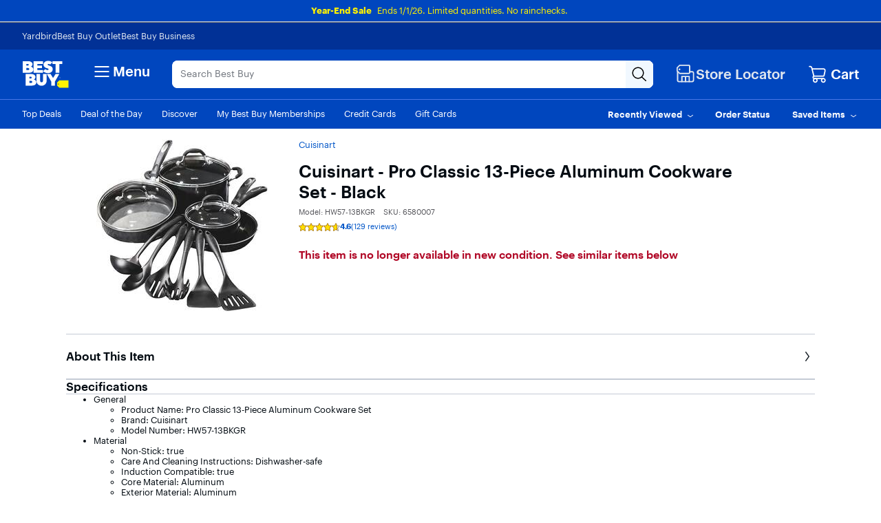

--- FILE ---
content_type: application/javascript
request_url: https://www.bestbuy.com/S3_6w_/G2a4Ym/I1NYV/lyVCt/sm/1mXuSz7m1m5tXb/YwpHIloC/IR1kD/hY9RXEB
body_size: 170729
content:
(function(){if(typeof Array.prototype.entries!=='function'){Object.defineProperty(Array.prototype,'entries',{value:function(){var index=0;const array=this;return {next:function(){if(index<array.length){return {value:[index,array[index++]],done:false};}else{return {done:true};}},[Symbol.iterator]:function(){return this;}};},writable:true,configurable:true});}}());(function(){W6();xvd();rqd();var Rv=function Dw(jk,JG){'use strict';var KQ=Dw;switch(jk){case U3:{I0.push(VB);var Jw=hw()[RB(bP)].call(null,Of,EG);try{var RQ=I0.length;var cZ=gZ([]);Jw=TD[hw()[RB(rG)](K5,MW)][jc()[zB(rB)](R0,zv,Ft)][jc()[zB(EP)](YB,EL,WB)](Kv()[KW(Pv)](vP,WW))?zf()[CW(qv)].apply(null,[Hc,gZ(Gv),rZ,Kz]):hw()[RB(Gv)](PQ,rw);}catch(Yw){I0.splice(wW(RQ,ML),Infinity,VB);Jw=Bw()[HW(Gv)].call(null,ML,sf,Pt,GZ,bw);}var vG;return I0.pop(),vG=Jw,vG;}break;case s8:{var b0=JG[gd];var FA;I0.push(Qq);return FA=TD[zf()[CW(Yk)].call(null,VS,Oz,YZ,S5)][jc()[zB(WB)](Sf,DW,MG)](b0)[zc(typeof jc()[zB(Zq)],'undefined')?jc()[zB(gS)](gk,Pc,pS):jc()[zB(Fc)].call(null,EQ,qP,gZ(gZ(Gv)))](function(Cv){return b0[Cv];})[Gv],I0.pop(),FA;}break;case p8:{I0.push(Ik);var sL=zc(typeof hw()[RB(SA)],LB('',[][[]]))?hw()[RB(qA)](LP,BG):hw()[RB(bP)].apply(null,[IS,EG]);if(TD[qf(typeof Kv()[KW(Ek)],'undefined')?Kv()[KW(Rk)].apply(null,[Pk,F0]):Kv()[KW(GB)](Tk,Sc)]&&TD[Kv()[KW(Rk)].apply(null,[Pk,F0])][Bw()[HW(v0)](rB,Yk,dB,gZ(ML),vL)]&&TD[qf(typeof Kv()[KW(DG)],'undefined')?Kv()[KW(Rk)](Pk,F0):Kv()[KW(GB)](Kw,ES)][zc(typeof Bw()[HW(rZ)],LB(Kv()[KW(Gv)](xG,BO),[][[]]))?Bw()[HW(rB)].call(null,qA,X1,P7,gZ({}),Kr):Bw()[HW(v0)].apply(null,[rB,cm,dB,Yk,vL])][Kv()[KW(kx)](BX,Tz)]){var bX=TD[zc(typeof Kv()[KW(tU)],'undefined')?Kv()[KW(GB)].apply(null,[vl,rp]):Kv()[KW(Rk)](Pk,F0)][Bw()[HW(v0)](rB,nK,dB,gS,vL)][zc(typeof Kv()[KW(Z4)],LB([],[][[]]))?Kv()[KW(GB)](Ab,Hj):Kv()[KW(kx)].apply(null,[BX,Tz])];try{var NH=I0.length;var Ql=gZ({});var FR=TD[jc()[zB(sE)].call(null,v4,rR,mH)][zf()[CW(Yx)](kU,Z4,J4,xG)](UR(TD[qf(typeof jc()[zB(n7)],LB([],[][[]]))?jc()[zB(sE)].apply(null,[v4,rR,Kz]):jc()[zB(gS)](r7,cE,S5)][zf()[CW(SA)](lB,Uj,CU,kO)](),WC))[Kv()[KW(K1)].call(null,sK,hW)]();TD[Kv()[KW(Rk)](Pk,F0)][qf(typeof Bw()[HW(cm)],'undefined')?Bw()[HW(v0)].call(null,rB,BX,dB,rw,vL):Bw()[HW(rB)].apply(null,[xH,hm,pp,DC,Pr])][qf(typeof Kv()[KW(HH)],LB([],[][[]]))?Kv()[KW(kx)].apply(null,[BX,Tz]):Kv()[KW(GB)](P4,Ep)]=FR;var qp=zc(TD[Kv()[KW(Rk)](Pk,F0)][Bw()[HW(v0)](rB,SA,dB,GZ,vL)][qf(typeof Kv()[KW(pS)],'undefined')?Kv()[KW(kx)].call(null,BX,Tz):Kv()[KW(GB)](K1,HR)],FR);var k7=qp?qf(typeof zf()[CW(X1)],LB([],[][[]]))?zf()[CW(qv)].apply(null,[OQ,Ip,rZ,gZ({})]):zf()[CW(LU)](w7,BE,gm,vU):hw()[RB(Gv)].apply(null,[cH,rw]);TD[Kv()[KW(Rk)](Pk,F0)][Bw()[HW(v0)].call(null,rB,sK,dB,gZ(Gv),vL)][Kv()[KW(kx)](BX,Tz)]=bX;var jK;return I0.pop(),jK=k7,jK;}catch(WH){I0.splice(wW(NH,ML),Infinity,Ik);if(qf(TD[Kv()[KW(Rk)](Pk,F0)][Bw()[HW(v0)].apply(null,[rB,YZ,dB,pC,vL])][Kv()[KW(kx)](BX,Tz)],bX)){TD[Kv()[KW(Rk)].apply(null,[Pk,F0])][Bw()[HW(v0)](rB,Uj,dB,Fj,vL)][Kv()[KW(kx)](BX,Tz)]=bX;}var xt;return I0.pop(),xt=sL,xt;}}else{var gb;return I0.pop(),gb=sL,gb;}I0.pop();}break;case Rz:{var fK=JG[gd];return fK;}break;case j3:{var UC=JG[gd];I0.push(sO);var wC;return wC=TD[zc(typeof zf()[CW(qA)],LB('',[][[]]))?zf()[CW(LU)].call(null,Il,pC,R1,gZ(gZ({}))):zf()[CW(Yk)].call(null,NM,KU,YZ,nK)][WR()[wm(VE)].call(null,CE,Ov,nK,Ft)](TD[Kv()[KW(Rk)].apply(null,[Pk,MA])][zf()[CW(D1)](sO,gZ(gZ({})),Gv,pE)],UC),I0.pop(),wC;}break;case Wz:{I0.push(xU);var wH=function(UC){return Dw.apply(this,[j3,arguments]);};var TR=[Bw()[HW(v0)](rB,B4,dB,FH,NX),WR()[wm(sp)].call(null,vE,bb,Rk,GB)];var Sx=TR[jc()[zB(Fc)].apply(null,[gP,qP,HX])](function(CO){var tH=wH(CO);I0.push(Sj);if(gZ(gZ(tH))&&gZ(gZ(tH[jc()[zB(v0)](cv,E1,Oz)]))&&gZ(gZ(tH[jc()[zB(v0)](cv,E1,mH)][Kv()[KW(K1)].call(null,sK,OQ)]))){tH=tH[jc()[zB(v0)].apply(null,[cv,E1,BG])][Kv()[KW(K1)](sK,OQ)]();var Am=LB(zc(tH[jc()[zB(FE)].apply(null,[pW,M1,BX])](qf(typeof zf()[CW(K1)],LB([],[][[]]))?zf()[CW(qx)](N5,gZ(gZ(ML)),k1,zm):zf()[CW(LU)](bp,Ur,dx,AK)),XU(ML)),Gl(TD[hw()[RB(vU)].call(null,Ef,Kt)](EC(tH[jc()[zB(FE)](pW,M1,cx)](jc()[zB(Mp)].apply(null,[mL,vP,jt])),XU(ML))),ML));var El;return I0.pop(),El=Am,El;}else{var YX;return YX=hw()[RB(bP)](Qw,EG),I0.pop(),YX;}I0.pop();});var dl;return dl=Sx[hw()[RB(EP)](NL,cm)](Kv()[KW(Gv)].apply(null,[xG,sl])),I0.pop(),dl;}break;case ms:{I0.push(Xp);try{var fC=I0.length;var Q7=gZ({});var EO=Gv;var Tp=TD[zf()[CW(Yk)].call(null,k0,Ft,YZ,jm)][WR()[wm(VE)].apply(null,[CE,UH,pH,Ft])](TD[jc()[zB(cm)](Q0,RE,jm)],zf()[CW(wK)](mb,D1,Xj,I1));if(Tp){EO++;if(Tp[bU()[Lm(Gv)](zv,jb,Bx,[Zm,ML])]){Tp=Tp[bU()[Lm(Gv)].apply(null,[jb,jb,Bx,[Zm,ML]])];EO+=LB(Gl(Tp[Kv()[KW(ML)](cC,dG)]&&zc(Tp[Kv()[KW(ML)](cC,dG)],ML),R7[E1]),Gl(Tp[hw()[RB(rZ)](Hf,Pt)]&&zc(Tp[hw()[RB(rZ)].apply(null,[Hf,Pt])],zf()[CW(wK)].call(null,mb,Tr,Xj,rZ)),BE));}}var HO;return HO=EO[Kv()[KW(K1)].call(null,sK,mw)](),I0.pop(),HO;}catch(d1){I0.splice(wW(fC,ML),Infinity,Xp);var mX;return mX=hw()[RB(bP)](km,EG),I0.pop(),mX;}I0.pop();}break;case SN:{var fX=JG[gd];I0.push(VC);if(zc([hw()[RB(jt)].call(null,Mv,bE),zc(typeof hw()[RB(hm)],'undefined')?hw()[RB(qA)].call(null,xC,sr):hw()[RB(GX)](qS,VE),zf()[CW(JX)](Dp,K1,dp,TX)][qf(typeof jc()[zB(rB)],LB([],[][[]]))?jc()[zB(FE)].call(null,FS,M1,gZ([])):jc()[zB(gS)].call(null,jU,K1,gS)](fX[zf()[CW(cx)].apply(null,[MS,gZ(ML),Zq,jt])][WR()[wm(Yk)].apply(null,[[pO,c1],rC,nK,rB])]),XU(ML))){I0.pop();return;}TD[Kv()[KW(b7)].call(null,DG,pL)](function(){I0.push(Ft);var qm=gZ(T6);try{var Pj=I0.length;var px=gZ([]);if(gZ(qm)&&fX[zf()[CW(cx)].apply(null,[v4,Ft,Zq,pH])]&&(fX[zf()[CW(cx)](v4,q7,Zq,AE)][WR()[wm(kO)](xm,Vb,Rk,rB)](zf()[CW(jU)].apply(null,[cU,sp,sK,gZ(ML)]))||fX[zf()[CW(cx)].apply(null,[v4,gZ(gZ({})),Zq,U1])][WR()[wm(kO)](xm,Vb,n7,rB)](Kv()[KW(GX)](rZ,Nl)))){qm=gZ(gd);}}catch(KH){I0.splice(wW(Pj,ML),Infinity,Ft);fX[zf()[CW(cx)](v4,KU,Zq,gZ({}))][zc(typeof jc()[zB(GB)],LB([],[][[]]))?jc()[zB(gS)].call(null,mO,rX,gZ(Gv)):jc()[zB(b7)].call(null,LC,jl,sf)](new (TD[jc()[zB(Nm)](vp,SA,BE)])(Kv()[KW(Y4)](AK,WK),Qm(q9,[zc(typeof jc()[zB(qv)],LB([],[][[]]))?jc()[zB(gS)](XC,gp,xG):jc()[zB(Nl)](OH,Ur,gZ(Gv)),gZ(gZ([])),jc()[zB(Kb)](hx,Ib,FH),gZ(T6),jc()[zB(mO)].apply(null,[YE,TX,O1]),gZ(gZ([]))])));}if(gZ(qm)&&zc(fX[zf()[CW(cp)](nE,gZ(Gv),Or,Uj)],zf()[CW(Yj)](Y1,JK,kx,AK))){qm=gZ(gd);}if(qm){fX[zf()[CW(cx)].call(null,v4,ML,Zq,SA)][jc()[zB(b7)].call(null,LC,jl,FE)](new (TD[jc()[zB(Nm)].call(null,vp,SA,rB)])(qf(typeof bU()[Lm(fx)],'undefined')?bU()[Lm(fx)](AH,c1,Pv,nC):bU()[Lm(gS)](sE,Wb,tr,qx),Qm(q9,[jc()[zB(Nl)].call(null,OH,Ur,VE),gZ(gZ({})),jc()[zB(Kb)].apply(null,[hx,Ib,qA]),gZ(gZ(gd)),jc()[zB(mO)].apply(null,[YE,TX,gZ(gZ(ML))]),gZ(gZ([]))])));}I0.pop();},Gv);I0.pop();}break;case jF:{var bC=JG[gd];var PK=JG[T6];I0.push(PR);if(ql(PK,null)||EC(PK,bC[zc(typeof Kv()[KW(MG)],LB([],[][[]]))?Kv()[KW(GB)].apply(null,[Xt,pR]):Kv()[KW(ML)](cC,Mt)]))PK=bC[Kv()[KW(ML)](cC,Mt)];for(var S7=Gv,A1=new (TD[zf()[CW(rZ)](lG,gZ(Gv),r7,vU)])(PK);MX(S7,PK);S7++)A1[S7]=bC[S7];var DE;return I0.pop(),DE=A1,DE;}break;case nd:{I0.push(jE);throw new (TD[jc()[zB(Yk)].apply(null,[Jp,D1,gZ(Gv)])])(SO()[cb(I1)].call(null,qP,zr,Zx,Oz,Gp));}break;case kz:{I0.push(Pm);var Ub=qf(typeof hw()[RB(sf)],'undefined')?hw()[RB(bP)](MU,EG):hw()[RB(qA)](Kx,fl);try{var UE=I0.length;var tC=gZ([]);Ub=qf(typeof TD[zf()[CW(HH)].call(null,YR,gZ(gZ(Gv)),DC,qv)],qf(typeof jc()[zB(AE)],LB([],[][[]]))?jc()[zB(rZ)](Xr,wK,S5):jc()[zB(gS)].apply(null,[HH,FX,gS]))?zf()[CW(qv)](MS,TU,rZ,K1):hw()[RB(Gv)](qH,rw);}catch(nb){I0.splice(wW(UE,ML),Infinity,Pm);Ub=Bw()[HW(Gv)].apply(null,[ML,qA,Pt,TX,O7]);}var BC;return I0.pop(),BC=Ub,BC;}break;case O6:{I0.push(lC);var tp=hw()[RB(cm)].call(null,pb,sm);var Cm=gZ(T6);try{var zp=I0.length;var sC=gZ(T6);var jj=Gv;try{var zE=TD[Kv()[KW(Zp)](EL,GE)][jc()[zB(rB)](lk,zv,VE)][Kv()[KW(K1)].apply(null,[sK,lL])];TD[zf()[CW(Yk)](pq,dp,YZ,gZ(gZ(ML)))][jc()[zB(TX)](fk,RO,hC)](zE)[Kv()[KW(K1)].call(null,sK,lL)]();}catch(MO){I0.splice(wW(zp,ML),Infinity,lC);if(MO[hw()[RB(Fc)](gf,mO)]&&zc(typeof MO[hw()[RB(Fc)].call(null,gf,mO)],jc()[zB(E1)](NP,dr,rw))){MO[hw()[RB(Fc)](gf,mO)][hw()[RB(E1)](qk,Yk)](zc(typeof jc()[zB(nH)],LB([],[][[]]))?jc()[zB(gS)](bp,Br,gZ(gZ(ML))):jc()[zB(sU)](ww,JX,gZ(ML)))[zf()[CW(KC)](Pp,MG,wU,gZ(gZ(ML)))](function(zx){I0.push(KE);if(zx[Kv()[KW(Ij)](kH,sP)](qf(typeof jc()[zB(Zq)],LB('',[][[]]))?jc()[zB(qx)](wr,Op,Mp):jc()[zB(gS)](S5,Rl,VX))){Cm=gZ(gZ({}));}if(zx[zc(typeof Kv()[KW(fx)],LB('',[][[]]))?Kv()[KW(GB)](c1,QH):Kv()[KW(Ij)](kH,sP)](zc(typeof jc()[zB(LU)],LB('',[][[]]))?jc()[zB(gS)](GC,sR,rw):jc()[zB(Ek)].apply(null,[cH,Yj,kO]))){jj++;}I0.pop();});}}tp=zc(jj,qv)||Cm?zf()[CW(qv)].call(null,Sf,Zx,rZ,Ip):hw()[RB(Gv)](OE,rw);}catch(Yl){I0.splice(wW(zp,ML),Infinity,lC);tp=zc(typeof Bw()[HW(Ft)],LB([],[][[]]))?Bw()[HW(rB)](jp,Qp,RK,pE,Ml):Bw()[HW(Gv)](ML,Fj,Pt,AH,PU);}var Jb;return I0.pop(),Jb=tp,Jb;}break;case Qs:{I0.push(tK);throw new (TD[jc()[zB(Yk)].apply(null,[hk,D1,gZ(gZ(Gv))])])(qf(typeof SO()[cb(Ft)],LB([],[][[]]))?SO()[cb(I1)](qP,j1,EP,jm,Gp):SO()[cb(qv)](KX,jb,ML,Tr,hb));}break;case js:{I0.push(C1);try{var dj=I0.length;var rl=gZ([]);var NK=Gv;var N4=TD[zf()[CW(Yk)].call(null,qR,Ur,YZ,sp)][WR()[wm(VE)](CE,IK,GZ,Ft)](TD[hw()[RB(rt)].apply(null,[IK,pS])][jc()[zB(rB)].apply(null,[V0,zv,HX])],WR()[wm(hm)].apply(null,[D1,zR,E1,qv]));if(N4){NK++;gZ(gZ(N4[jc()[zB(v0)](Tm,E1,jm)]))&&EC(N4[jc()[zB(v0)](Tm,E1,Oz)][zc(typeof Kv()[KW(gR)],'undefined')?Kv()[KW(GB)](VB,gx):Kv()[KW(K1)](sK,gB)]()[zc(typeof jc()[zB(gS)],LB([],[][[]]))?jc()[zB(gS)](LO,Ux,HX):jc()[zB(FE)](hp,M1,gZ(Gv))](hw()[RB(Zp)](Pf,fx)),XU(ML))&&NK++;}var rE=NK[Kv()[KW(K1)].apply(null,[sK,gB])]();var pU;return I0.pop(),pU=rE,pU;}catch(BH){I0.splice(wW(dj,ML),Infinity,C1);var x7;return x7=hw()[RB(bP)](Gb,EG),I0.pop(),x7;}I0.pop();}break;case kN:{var S4=JG[gd];var cl=JG[T6];I0.push(UU);if(ql(cl,null)||EC(cl,S4[Kv()[KW(ML)](cC,IL)]))cl=S4[Kv()[KW(ML)](cC,IL)];for(var rO=Gv,Tb=new (TD[zf()[CW(rZ)].apply(null,[SC,gZ({}),r7,gZ(Gv)])])(cl);MX(rO,cl);rO++)Tb[rO]=S4[rO];var Lb;return I0.pop(),Lb=Tb,Lb;}break;case U8:{var RH=JG[gd];var AR=JG[T6];I0.push(xr);var OX=ql(null,RH)?null:V1(jc()[zB(rZ)].apply(null,[QH,wK,gZ([])]),typeof TD[hw()[RB(sE)](IX,hC)])&&RH[TD[hw()[RB(sE)].apply(null,[IX,hC])][Kv()[KW(MG)](sf,xP)]]||RH[zf()[CW(Tr)].apply(null,[RL,gZ(gZ(ML)),c1,hR])];if(V1(null,OX)){var Db,Wx,T1,Vm,XK=[],AO=gZ(Gv),ll=gZ(ML);try{var p7=I0.length;var AU=gZ({});if(T1=(OX=OX.call(RH))[jc()[zB(wU)](lW,BG,sK)],zc(Gv,AR)){if(qf(TD[zf()[CW(Yk)](PL,br,YZ,LU)](OX),OX)){AU=gZ(gZ({}));return;}AO=gZ(R7[E1]);}else for(;gZ(AO=(Db=T1.call(OX))[Rt()[Wj(jb)].call(null,BG,qA,gZ(gZ(Gv)),QL,JK,qv)])&&(XK[zf()[CW(sE)](Yv,pC,Z4,HX)](Db[bU()[Lm(Gv)](zv,jb,hk,[Zm,ML])]),qf(XK[Kv()[KW(ML)](cC,Zf)],AR));AO=gZ(R7[EP]));}catch(jC){ll=gZ(Gv),Wx=jC;}finally{I0.splice(wW(p7,ML),Infinity,xr);try{var J7=I0.length;var fR=gZ({});if(gZ(AO)&&V1(null,OX[jc()[zB(Mp)].call(null,Q0,vP,gZ(gZ({})))])&&(Vm=OX[jc()[zB(Mp)].call(null,Q0,vP,EP)](),qf(TD[zf()[CW(Yk)](PL,Yx,YZ,BX)](Vm),Vm))){fR=gZ(gZ([]));return;}}finally{I0.splice(wW(J7,ML),Infinity,xr);if(fR){I0.pop();}if(ll)throw Wx;}if(AU){I0.pop();}}var mK;return I0.pop(),mK=XK,mK;}I0.pop();}break;case MT:{var D7={};I0.push(WO);var dC={};try{var Hl=I0.length;var GU=gZ(gZ(gd));var kp=new (TD[hw()[RB(Gp)].apply(null,[Q1,bH])])(Gv,Gv)[qf(typeof zf()[CW(D1)],LB([],[][[]]))?zf()[CW(DG)].apply(null,[nm,Yk,sE,fx]):zf()[CW(LU)](Yp,gZ({}),n7,VE)](qf(typeof jc()[zB(c1)],LB('',[][[]]))?jc()[zB(nH)].apply(null,[fb,Fc,FE]):jc()[zB(gS)](sm,B7,EP));var tm=kp[Kv()[KW(wK)](Gv,gK)](jc()[zB(tr)](Yf,jm,tU));var Ul=kp[qf(typeof Kv()[KW(v0)],LB('',[][[]]))?Kv()[KW(DG)].call(null,TX,nq):Kv()[KW(GB)](Hx,Xl)](tm[hw()[RB(EG)].apply(null,[m5,Ft])]);var Jr=kp[Kv()[KW(DG)].call(null,TX,nq)](tm[hw()[RB(Zq)].apply(null,[Fb,cp])]);D7=Qm(q9,[Kv()[KW(Nm)](FO,G1),Ul,zc(typeof jc()[zB(Yj)],LB('',[][[]]))?jc()[zB(gS)](xC,CR,YZ):jc()[zB(EU)](g1,cm,KC),Jr]);var Fm=new (TD[hw()[RB(Gp)](Q1,bH)])(Gv,Gv)[qf(typeof zf()[CW(Fj)],LB('',[][[]]))?zf()[CW(DG)](nm,VX,sE,hR):zf()[CW(LU)].call(null,ml,cC,Jj,kO)](zf()[CW(rG)](MU,Ix,wp,I1));var QK=Fm[Kv()[KW(wK)](Gv,gK)](jc()[zB(tr)].call(null,Yf,jm,sE));var Mj=Fm[Kv()[KW(DG)](TX,nq)](QK[hw()[RB(EG)].call(null,m5,Ft)]);var bO=Fm[Kv()[KW(DG)].apply(null,[TX,nq])](QK[hw()[RB(Zq)](Fb,cp)]);dC=Qm(q9,[SO()[cb(E1)].call(null,sf,wE,pC,Gv,rB),Mj,jc()[zB(bH)](Mm,fx,cx),bO]);}finally{I0.splice(wW(Hl,ML),Infinity,WO);var lX;return lX=Qm(q9,[qf(typeof Kv()[KW(FE)],LB([],[][[]]))?Kv()[KW(EU)](Yj,Dp):Kv()[KW(GB)].call(null,Gp,xE),D7[Kv()[KW(Nm)](FO,G1)]||null,jc()[zB(JX)](D5,O1,wU),D7[jc()[zB(EU)].call(null,g1,cm,WB)]||null,Kv()[KW(bH)].call(null,E1,MU),dC[SO()[cb(E1)].call(null,sf,wE,D1,pH,rB)]||null,hw()[RB(Yj)].call(null,OK,Oz),dC[jc()[zB(bH)](Mm,fx,GZ)]||null]),I0.pop(),lX;}I0.pop();}break;case ks:{var Tx=JG[gd];I0.push(tO);if(TD[qf(typeof zf()[CW(rb)],LB([],[][[]]))?zf()[CW(rZ)](Ym,q7,r7,LU):zf()[CW(LU)](Xb,gZ(ML),lj,Mp)][Kv()[KW(tr)](nH,YK)](Tx)){var kE;return I0.pop(),kE=Tx,kE;}I0.pop();}break;case pN:{var L4=JG[gd];var YH=JG[T6];I0.push(CK);var Ex=ql(null,L4)?null:V1(jc()[zB(rZ)](q4,wK,rB),typeof TD[hw()[RB(sE)].call(null,hH,hC)])&&L4[TD[hw()[RB(sE)].apply(null,[hH,hC])][qf(typeof Kv()[KW(ML)],'undefined')?Kv()[KW(MG)].apply(null,[sf,fO]):Kv()[KW(GB)].apply(null,[vH,wX])]]||L4[zf()[CW(Tr)](Of,gZ(gZ(Gv)),c1,EP)];if(V1(null,Ex)){var tR,z7,Qj,pt,Tj=[],XX=gZ(Gv),ZE=gZ(ML);try{var Om=I0.length;var CX=gZ(T6);if(Qj=(Ex=Ex.call(L4))[qf(typeof jc()[zB(sf)],'undefined')?jc()[zB(wU)](n5,BG,qA):jc()[zB(gS)].apply(null,[bb,ME,gZ(gZ(Gv))])],zc(BY[hw()[RB(sK)].call(null,GG,KO)](),YH)){if(qf(TD[zf()[CW(Yk)](p1,S5,YZ,GZ)](Ex),Ex)){CX=gZ(gd);return;}XX=gZ(ML);}else for(;gZ(XX=(tR=Qj.call(Ex))[Rt()[Wj(jb)](fx,rb,gZ(gZ(Gv)),Ut,JK,qv)])&&(Tj[zf()[CW(sE)].apply(null,[xA,DU,Z4,BE])](tR[bU()[Lm(Gv)].call(null,HX,jb,db,[Zm,ML])]),qf(Tj[zc(typeof Kv()[KW(Ib)],LB([],[][[]]))?Kv()[KW(GB)](dp,Rr):Kv()[KW(ML)].call(null,cC,Xf)],YH));XX=gZ(Gv));}catch(Xm){ZE=gZ(Gv),z7=Xm;}finally{I0.splice(wW(Om,ML),Infinity,CK);try{var k4=I0.length;var VR=gZ(gZ(gd));if(gZ(XX)&&V1(null,Ex[jc()[zB(Mp)].call(null,fb,vP,gZ([]))])&&(pt=Ex[jc()[zB(Mp)](fb,vP,cx)](),qf(TD[qf(typeof zf()[CW(jU)],'undefined')?zf()[CW(Yk)].apply(null,[p1,sf,YZ,gZ(gZ(Gv))]):zf()[CW(LU)].apply(null,[Nj,B4,Wm,tU])](pt),pt))){VR=gZ(gd);return;}}finally{I0.splice(wW(k4,ML),Infinity,CK);if(VR){I0.pop();}if(ZE)throw z7;}if(CX){I0.pop();}}var BU;return I0.pop(),BU=Tj,BU;}I0.pop();}break;case Kd:{I0.push(Nr);try{var CH=I0.length;var Um=gZ([]);var b1=new (TD[hw()[RB(qv)](jr,I4)][hw()[RB(wK)].call(null,I5,M1)][Rt()[Wj(VE)].apply(null,[tU,rb,J4,QW,rt,rB])][Kv()[KW(qx)](tU,UG)])();var L7=new (TD[zc(typeof hw()[RB(br)],LB([],[][[]]))?hw()[RB(qA)].apply(null,[pj,r7]):hw()[RB(qv)](jr,I4)][hw()[RB(wK)](I5,M1)][Rt()[Wj(VE)].apply(null,[Fj,Tr,I1,QW,rt,rB])][WR()[wm(Ur)].call(null,WB,FK,EP,rB)])();var Xx;return I0.pop(),Xx=gZ(gZ(gd)),Xx;}catch(Nx){I0.splice(wW(CH,ML),Infinity,Nr);var nX;return nX=zc(Nx[zf()[CW(cm)](Xc,JK,KC,TU)][hw()[RB(rZ)](DP,Pt)],jc()[zB(Yk)](Gq,D1,Fj)),I0.pop(),nX;}I0.pop();}break;case N6:{var Ax;I0.push(kH);return Ax=gZ(RU(jc()[zB(rB)].call(null,Mm,zv,gZ({})),TD[hw()[RB(qv)](w4,I4)][hw()[RB(wK)](Gc,M1)][Rt()[Wj(VE)](sp,Ur,Ip,pR,rt,rB)][Kv()[KW(qx)](tU,AP)])||RU(jc()[zB(rB)].call(null,Mm,zv,AE),TD[hw()[RB(qv)].apply(null,[w4,I4])][hw()[RB(wK)].call(null,Gc,M1)][zc(typeof Rt()[Wj(ML)],LB(Kv()[KW(Gv)](xG,qb),[][[]]))?Rt()[Wj(c1)](Pk,gZ([]),Pk,jU,gl,Ek):Rt()[Wj(VE)].apply(null,[sp,TU,jb,pR,rt,rB])][WR()[wm(Ur)](WB,tO,KC,rB)])),I0.pop(),Ax;}break;case cD:{I0.push(bK);var P1=zc(typeof hw()[RB(zm)],LB('',[][[]]))?hw()[RB(qA)](mb,rp):hw()[RB(bP)](t7,EG);try{var lr=I0.length;var zj=gZ(gZ(gd));if(TD[Kv()[KW(Rk)](Pk,Cj)][Bw()[HW(v0)](rB,v0,dB,Rk,dK)]&&TD[Kv()[KW(Rk)](Pk,Cj)][Bw()[HW(v0)](rB,cC,dB,GZ,dK)][Gv]){var Qr=zc(TD[qf(typeof Kv()[KW(Mp)],LB('',[][[]]))?Kv()[KW(Rk)](Pk,Cj):Kv()[KW(GB)].apply(null,[PO,xb])][Bw()[HW(v0)].call(null,rB,Uj,dB,fx,dK)][zf()[CW(C7)](gF,DU,sm,Gv)](R7[kO]),TD[Kv()[KW(Rk)].apply(null,[Pk,Cj])][Bw()[HW(v0)](rB,I1,dB,Uj,dK)][Gv]);var bl=Qr?zf()[CW(qv)].call(null,g6,zv,rZ,E1):hw()[RB(Gv)](JE,rw);var d7;return I0.pop(),d7=bl,d7;}else{var mx;return I0.pop(),mx=P1,mx;}}catch(F7){I0.splice(wW(lr,ML),Infinity,bK);var dX;return I0.pop(),dX=P1,dX;}I0.pop();}break;case W3:{I0.push(ES);var nx=RU(Kv()[KW(Fc)](Kb,Up),TD[hw()[RB(qv)](Er,I4)])||EC(TD[Kv()[KW(Rk)](Pk,Pp)][Kv()[KW(rG)](Vb,Ej)],Gv)||EC(TD[Kv()[KW(Rk)].call(null,Pk,Pp)][jc()[zB(Zp)].apply(null,[HP,BE,gZ(gZ([]))])],Gv);var qU=TD[hw()[RB(qv)].call(null,Er,I4)][Kv()[KW(Ir)].call(null,Ir,nk)](zc(typeof zf()[CW(rt)],'undefined')?zf()[CW(LU)].apply(null,[s4,WB,LO,WB]):zf()[CW(kx)](fp,gZ(ML),xm,B4))[WR()[wm(kO)].call(null,xm,zX,qv,rB)];var sX=TD[hw()[RB(qv)](Er,I4)][Kv()[KW(Ir)].call(null,Ir,nk)](Kv()[KW(Ib)](M1,Jm))[qf(typeof WR()[wm(LU)],LB(Kv()[KW(Gv)](xG,JH),[][[]]))?WR()[wm(kO)].call(null,xm,zX,TX,rB):WR()[wm(LU)](MC,AK,D1,Fl)];var dH=TD[qf(typeof hw()[RB(Ij)],LB([],[][[]]))?hw()[RB(qv)].apply(null,[Er,I4]):hw()[RB(qA)](Yr,KO)][Kv()[KW(Ir)](Ir,nk)](qf(typeof jc()[zB(Kz)],LB([],[][[]]))?jc()[zB(Pv)](H0,sf,qv):jc()[zB(gS)](zb,T7,FH))[WR()[wm(kO)](xm,zX,K1,rB)];var Ot;return Ot=Kv()[KW(Gv)](xG,JH)[hw()[RB(HX)](v5,Rx)](nx?zf()[CW(qv)].apply(null,[Yc,Ft,rZ,sp]):hw()[RB(Gv)].apply(null,[nO,rw]),Rt()[Wj(pC)].call(null,c1,kO,FE,qj,Gv,ML))[hw()[RB(HX)](v5,Rx)](qU?zc(typeof zf()[CW(Cx)],'undefined')?zf()[CW(LU)](gj,DU,PH,E1):zf()[CW(qv)](Yc,Yx,rZ,sp):zc(typeof hw()[RB(sU)],LB([],[][[]]))?hw()[RB(qA)](Sr,wO):hw()[RB(Gv)].call(null,nO,rw),Rt()[Wj(pC)](BG,MG,sf,qj,Gv,ML))[hw()[RB(HX)](v5,Rx)](sX?zf()[CW(qv)](Yc,c1,rZ,gZ(gZ([]))):hw()[RB(Gv)](nO,rw),zc(typeof Rt()[Wj(Ft)],LB(Kv()[KW(Gv)](xG,JH),[][[]]))?Rt()[Wj(c1)](MG,n7,sf,CC,rr,T4):Rt()[Wj(pC)].call(null,cm,gZ(gZ(Gv)),gZ({}),qj,Gv,ML))[hw()[RB(HX)](v5,Rx)](dH?zf()[CW(qv)](Yc,hm,rZ,gZ(gZ([]))):hw()[RB(Gv)](nO,rw)),I0.pop(),Ot;}break;case gd:{I0.push(qE);if(TD[qf(typeof hw()[RB(gR)],'undefined')?hw()[RB(qv)].call(null,vN,I4):hw()[RB(qA)](S5,RR)][qf(typeof Kv()[KW(JK)],LB('',[][[]]))?Kv()[KW(C7)](rj,kW):Kv()[KW(GB)](IU,v4)]){if(TD[zc(typeof zf()[CW(K1)],LB('',[][[]]))?zf()[CW(LU)](Yk,Qp,fj,sf):zf()[CW(Yk)](fk,X1,YZ,Qp)][WR()[wm(VE)](CE,AP,GB,Ft)](TD[hw()[RB(qv)](vN,I4)][Kv()[KW(C7)].apply(null,[rj,kW])][zc(typeof jc()[zB(hR)],LB([],[][[]]))?jc()[zB(gS)](cR,pr,sp):jc()[zB(rB)].call(null,Dt,zv,AK)],Kv()[KW(sU)].apply(null,[WB,M0]))){var mj;return mj=qf(typeof zf()[CW(O1)],LB([],[][[]]))?zf()[CW(qv)](p5,wU,rZ,KC):zf()[CW(LU)](hX,v0,W1,pH),I0.pop(),mj;}var Vr;return Vr=Kv()[KW(Ip)](gE,HQ),I0.pop(),Vr;}var Et;return Et=qf(typeof hw()[RB(Pk)],LB('',[][[]]))?hw()[RB(bP)](XT,EG):hw()[RB(qA)].apply(null,[SA,Pp]),I0.pop(),Et;}break;case Vh:{I0.push(j7);if(gZ(RU(zf()[CW(Ij)](LO,pH,sU,gZ(ML)),TD[Kv()[KW(Rk)].call(null,Pk,g1)]))){var Wr;return I0.pop(),Wr=null,Wr;}var TO=TD[Kv()[KW(Rk)](Pk,g1)][qf(typeof zf()[CW(cm)],LB('',[][[]]))?zf()[CW(Ij)](LO,kO,sU,qA):zf()[CW(LU)].call(null,cU,cC,nH,Kz)];var UO=TO[jc()[zB(Yj)](TQ,pS,sE)];var Ob=TO[zc(typeof hw()[RB(Yk)],'undefined')?hw()[RB(qA)].call(null,FX,vr):hw()[RB(qx)].apply(null,[xW,qP])];var JC=TO[Rt()[Wj(BE)].call(null,B4,gZ(gZ(Gv)),Gv,fm,N7,qv)];var mC;return mC=[UO,zc(Ob,Gv)?R7[EP]:EC(Ob,Gv)?XU(ML):XU(BE),JC||(qf(typeof hw()[RB(nH)],LB([],[][[]]))?hw()[RB(sm)](Br,cK):hw()[RB(qA)].apply(null,[Dr,hx]))],I0.pop(),mC;}break;case dJ:{I0.push(NO);if(gZ(TD[hw()[RB(qv)].apply(null,[xC,I4])][Kv()[KW(rt)](WU,hx)])){var LR=zc(typeof TD[hw()[RB(qv)](xC,I4)][hw()[RB(Pv)](jY,FU)],jc()[zB(rZ)].call(null,zH,wK,mH))?zf()[CW(qv)].apply(null,[SB,gZ({}),rZ,YZ]):Kv()[KW(Ip)](gE,HE);var ER;return I0.pop(),ER=LR,ER;}var EK;return EK=hw()[RB(bP)](SU,EG),I0.pop(),EK;}break;case v8:{var sj=JG[gd];I0.push(nR);if(TD[zf()[CW(rZ)].apply(null,[gH,c1,r7,q7])][Kv()[KW(tr)](nH,Ec)](sj)){var JO;return I0.pop(),JO=sj,JO;}I0.pop();}break;case jN:{I0.push(Bj);var xX=hw()[RB(bP)](Mb,EG);try{var nU=I0.length;var Hp=gZ([]);xX=qf(typeof TD[WR()[wm(pH)](AH,p1,Oz,cm)],jc()[zB(rZ)](Zr,wK,gZ(Gv)))?zc(typeof zf()[CW(fj)],LB('',[][[]]))?zf()[CW(LU)].call(null,IR,rb,K7,gZ(Gv)):zf()[CW(qv)].apply(null,[M5,rZ,rZ,gZ(gZ(ML))]):hw()[RB(Gv)](Gj,rw);}catch(XE){I0.splice(wW(nU,ML),Infinity,Bj);xX=zc(typeof Bw()[HW(pC)],LB(Kv()[KW(Gv)](xG,Qb),[][[]]))?Bw()[HW(rB)](kU,jm,Pp,gZ(gZ(ML)),VO):Bw()[HW(Gv)].call(null,ML,pC,Pt,ML,HC);}var Lr;return I0.pop(),Lr=xX,Lr;}break;}};var BY;var Rm=function(kK,VU){return kK^VU;};var qf=function(Bp,Jl){return Bp!==Jl;};var GK=function(){Z7=["\x6c\x65\x6e\x67\x74\x68","\x41\x72\x72\x61\x79","\x63\x6f\x6e\x73\x74\x72\x75\x63\x74\x6f\x72","\x6e\x75\x6d\x62\x65\x72"];};var F4=function(){return pK.apply(this,[Ls,arguments]);};var Z1=function(Gx,LE){return Gx<=LE;};var H1=function(f4){if(f4===undefined||f4==null){return 0;}var Np=f4["toLowerCase"]()["replace"](/[^a-z]+/gi,'');return Np["length"];};var tE=function(SE){if(SE===undefined||SE==null){return 0;}var qr=SE["replace"](/[\w\s]/gi,'');return qr["length"];};var ql=function(RX,OR){return RX==OR;};function rqd(){U9=T6+MF*n6+gd*n6*n6+n6*n6*n6,v8=ST+CJ*n6+n6*n6,fz=p8+N9*n6+ST*n6*n6+n6*n6*n6,Zt=U3+jN*n6+gd*n6*n6+n6*n6*n6,Oh=gd+U3*n6+n6*n6,HG=p8+N9*n6+CJ*n6*n6+n6*n6*n6,hA=ST+p8*n6+gd*n6*n6+n6*n6*n6,hQ=p8+CJ*n6+N9*n6*n6+n6*n6*n6,VW=U3+U3*n6+p8*n6*n6+n6*n6*n6,pq=jN+rN*n6+gd*n6*n6+n6*n6*n6,CP=ST+n6+N9*n6*n6+n6*n6*n6,Dc=ST+n6+CJ*n6*n6+n6*n6*n6,UA=p8+MF*n6+MF*n6*n6,BZ=p8+CJ*n6+U3*n6*n6+n6*n6*n6,Ih=rN+N9*n6,PM=MF+n6+ST*n6*n6+n6*n6*n6,O0=U3+CJ*n6+p8*n6*n6+n6*n6*n6,hL=gd+n6+p8*n6*n6+n6*n6*n6,IL=rN+gd*n6+CJ*n6*n6+n6*n6*n6,vD=MF+n6+CJ*n6*n6,CY=T6+CJ*n6+MF*n6*n6,q0=p8+U3*n6+ST*n6*n6+n6*n6*n6,k5=CJ+ST*n6+CJ*n6*n6+n6*n6*n6,Wv=gd+rN*n6+gd*n6*n6+n6*n6*n6,Nz=CJ+ST*n6,Bc=U3+n6+CJ*n6*n6+n6*n6*n6,qW=p8+N9*n6+gd*n6*n6+n6*n6*n6,XD=U3+U3*n6+CJ*n6*n6+n6*n6*n6,pw=gd+jN*n6+p8*n6*n6+n6*n6*n6,SS=jN+ST*n6+CJ*n6*n6+n6*n6*n6,Bd=p8+rN*n6+CJ*n6*n6,Kc=CJ+U3*n6+CJ*n6*n6+n6*n6*n6,Cq=CJ+jN*n6+gd*n6*n6+n6*n6*n6,UP=U3+rN*n6+p8*n6*n6+n6*n6*n6,fA=MF+CJ*n6+ST*n6*n6,BB=ST+jN*n6+MF*n6*n6+n6*n6*n6,tM=CJ+ST*n6+n6*n6,lB=rN+CJ*n6+N9*n6*n6+n6*n6*n6,Jc=ST+rN*n6+ST*n6*n6+n6*n6*n6,Y5=MF+rN*n6+MF*n6*n6+n6*n6*n6,H5=ST+gd*n6+CJ*n6*n6,QP=U3+n6+ST*n6*n6+n6*n6*n6,vz=ST+ST*n6+U3*n6*n6,C=T6+jN*n6+N9*n6*n6+n6*n6*n6,AQ=rN+N9*n6+ST*n6*n6+n6*n6*n6,qd=CJ+MF*n6+CJ*n6*n6,Nk=T6+N9*n6+p8*n6*n6+n6*n6*n6,DZ=jN+n6+jN*n6*n6+n6*n6*n6,gP=N9+n6+N9*n6*n6+n6*n6*n6,pf=MF+N9*n6+jN*n6*n6+n6*n6*n6,rP=rN+p8*n6+jN*n6*n6+n6*n6*n6,GL=CJ+rN*n6+n6*n6+n6*n6*n6,KF=MF+rN*n6+CJ*n6*n6,IG=rN+U3*n6+jN*n6*n6+n6*n6*n6,dI=rN+p8*n6+jN*n6*n6,kq=gd+jN*n6+n6*n6+n6*n6*n6,VM=ST+n6+n6*n6,AG=CJ+gd*n6+n6*n6+n6*n6*n6,AY=p8+MF*n6+CJ*n6*n6,sv=N9+ST*n6+N9*n6*n6+gd*n6*n6*n6+n6*n6*n6*n6,Ez=gd+gd*n6+p8*n6*n6+n6*n6*n6,jZ=T6+MF*n6+jN*n6*n6+n6*n6*n6,jT=jN+jN*n6+gd*n6*n6+n6*n6*n6,FZ=N9+n6+ST*n6*n6+n6*n6*n6,mJ=gd+gd*n6+CJ*n6*n6,tq=T6+N9*n6+n6*n6+n6*n6*n6,Ef=ST+ST*n6+CJ*n6*n6+n6*n6*n6,AP=T6+p8*n6+gd*n6*n6+n6*n6*n6,J5=p8+gd*n6+CJ*n6*n6+n6*n6*n6,dS=p8+rN*n6+n6*n6+n6*n6*n6,O3=p8+MF*n6+n6*n6,Mq=N9+jN*n6+n6*n6+n6*n6*n6,wG=gd+rN*n6+n6*n6+n6*n6*n6,wZ=rN+CJ*n6+ST*n6*n6+n6*n6*n6,KG=jN+N9*n6+N9*n6*n6+n6*n6*n6,TP=U3+N9*n6+gd*n6*n6+n6*n6*n6,K6=jN+MF*n6+CJ*n6*n6,dW=MF+n6+MF*n6*n6+n6*n6*n6,LQ=jN+MF*n6+p8*n6*n6+n6*n6*n6,m6=T6+p8*n6+p8*n6*n6,FQ=ST+rN*n6+jN*n6*n6+n6*n6*n6,xN=T6+ST*n6+n6*n6,NB=U3+CJ*n6+N9*n6*n6+n6*n6*n6,Bt=p8+rN*n6+p8*n6*n6+n6*n6*n6,Dd=N9+gd*n6+p8*n6*n6,st=jN+rN*n6+ST*n6*n6,rq=N9+n6+MF*n6*n6+n6*n6*n6,FV=rN+ST*n6+jN*n6*n6,J0=CJ+U3*n6+p8*n6*n6+n6*n6*n6,MZ=CJ+CJ*n6+CJ*n6*n6+n6*n6*n6,nd=MF+p8*n6+ST*n6*n6,Ns=T6+rN*n6+N9*n6*n6,Mt=jN+n6+p8*n6*n6+n6*n6*n6,pV=U3+gd*n6+CJ*n6*n6,Gf=CJ+gd*n6+ST*n6*n6+n6*n6*n6,Fk=N9+ST*n6+p8*n6*n6+n6*n6*n6,qG=CJ+gd*n6+p8*n6*n6,Sq=T6+gd*n6+CJ*n6*n6+n6*n6*n6,IW=jN+gd*n6+ST*n6*n6+n6*n6*n6,c0=rN+rN*n6+CJ*n6*n6+n6*n6*n6,Vf=p8+ST*n6+p8*n6*n6+n6*n6*n6,TI=T6+ST*n6+p8*n6*n6,Eh=T6+n6+CJ*n6*n6,A9=rN+gd*n6+p8*n6*n6,CZ=ST+CJ*n6+ST*n6*n6+n6*n6*n6,p0=T6+p8*n6+ST*n6*n6+n6*n6*n6,DF=MF+n6+gd*n6*n6+n6*n6*n6,lS=ST+CJ*n6+gd*n6*n6+n6*n6*n6,W3=ST+N9*n6,QI=p8+gd*n6+N9*n6*n6,Ic=p8+CJ*n6+n6*n6+n6*n6*n6,ED=U3+MF*n6+p8*n6*n6,Mz=MF+jN*n6+jN*n6*n6,Rw=U3+N9*n6+N9*n6*n6+n6*n6*n6,GF=rN+n6+MF*n6*n6,dQ=jN+CJ*n6+N9*n6*n6+n6*n6*n6,vB=T6+U3*n6+CJ*n6*n6+n6*n6*n6,dN=U3+MF*n6+p8*n6*n6+n6*n6*n6,gL=T6+jN*n6+CJ*n6*n6+n6*n6*n6,nL=gd+n6+CJ*n6*n6+n6*n6*n6,AZ=rN+N9*n6+p8*n6*n6+n6*n6*n6,Bq=gd+p8*n6+n6*n6+n6*n6*n6,OB=U3+jN*n6+n6*n6+n6*n6*n6,FP=CJ+N9*n6+n6*n6+n6*n6*n6,Bz=ST+jN*n6+ST*n6*n6,tw=N9+jN*n6+gd*n6*n6+n6*n6*n6,P3=CJ+N9*n6+CJ*n6*n6,w3=N9+ST*n6+N9*n6*n6,rA=MF+U3*n6+MF*n6*n6+n6*n6*n6,mq=rN+N9*n6+CJ*n6*n6+n6*n6*n6,Xd=U3+ST*n6+jN*n6*n6,jY=U3+ST*n6+CJ*n6*n6+n6*n6*n6,UB=rN+gd*n6+jN*n6*n6+n6*n6*n6,NP=gd+N9*n6+n6*n6+n6*n6*n6,IQ=ST+ST*n6+p8*n6*n6+n6*n6*n6,XV=gd+N9*n6,fZ=U3+CJ*n6+ST*n6*n6+n6*n6*n6,kQ=U3+rN*n6+gd*n6*n6+n6*n6*n6,kk=rN+U3*n6+ST*n6*n6+n6*n6*n6,BT=N9+rN*n6+n6*n6,Xq=ST+ST*n6+ST*n6*n6+n6*n6*n6,MS=gd+ST*n6+p8*n6*n6+n6*n6*n6,Ts=p8+U3*n6+ST*n6*n6,fs=jN+U3*n6+n6*n6+n6*n6*n6,YQ=jN+CJ*n6+ST*n6*n6+n6*n6*n6,nG=jN+jN*n6+CJ*n6*n6+n6*n6*n6,Cd=p8+p8*n6+CJ*n6*n6,z6=N9+rN*n6+ST*n6*n6,Tq=jN+U3*n6+p8*n6*n6+n6*n6*n6,hd=gd+p8*n6+p8*n6*n6,bG=N9+ST*n6+p8*n6*n6,AB=rN+rN*n6+N9*n6*n6+n6*n6*n6,nq=MF+p8*n6+gd*n6*n6+n6*n6*n6,E=p8+gd*n6+CJ*n6*n6,tF=p8+ST*n6,wA=ST+n6+MF*n6*n6,pB=gd+rN*n6+jN*n6*n6+n6*n6*n6,Uq=ST+CJ*n6+ST*n6*n6,j5=U3+gd*n6+p8*n6*n6,NI=N9+rN*n6+rN*n6*n6,RL=T6+U3*n6+p8*n6*n6+n6*n6*n6,qQ=jN+U3*n6+jN*n6*n6+n6*n6*n6,mf=rN+n6+MF*n6*n6+n6*n6*n6,NT=rN+rN*n6+ST*n6*n6,jM=ST+ST*n6,Az=CJ+jN*n6,f0=N9+MF*n6+p8*n6*n6+n6*n6*n6,MQ=N9+p8*n6+CJ*n6*n6+n6*n6*n6,Q0=MF+MF*n6+ST*n6*n6+n6*n6*n6,EI=T6+MF*n6+jN*n6*n6,cq=T6+n6+ST*n6*n6+n6*n6*n6,PP=N9+gd*n6+jN*n6*n6+n6*n6*n6,NV=CJ+U3*n6+MF*n6*n6,cM=U3+jN*n6+CJ*n6*n6,rW=U3+N9*n6+MF*n6*n6+n6*n6*n6,H0=MF+rN*n6+p8*n6*n6+n6*n6*n6,hG=N9+N9*n6+CJ*n6*n6+n6*n6*n6,fk=CJ+rN*n6+ST*n6*n6+n6*n6*n6,Q6=U3+U3*n6+jN*n6*n6,r9=CJ+p8*n6+jN*n6*n6,Ss=MF+jN*n6+N9*n6*n6,NQ=U3+CJ*n6+MF*n6*n6+n6*n6*n6,Hf=T6+p8*n6+N9*n6*n6+n6*n6*n6,jh=jN+N9*n6+n6*n6,r3=p8+N9*n6+n6*n6,Ff=ST+gd*n6+p8*n6*n6+n6*n6*n6,X0=gd+MF*n6+MF*n6*n6+n6*n6*n6,Hs=T6+ST*n6+n6*n6+n6*n6*n6,Y=U3+jN*n6+N9*n6*n6,lG=MF+ST*n6+gd*n6*n6+n6*n6*n6,h8=rN+N9*n6+N9*n6*n6,NY=rN+CJ*n6+n6*n6,j3=CJ+n6,D3=U3+U3*n6+N9*n6*n6,DA=T6+ST*n6+CJ*n6*n6+n6*n6*n6,V9=MF+jN*n6+CJ*n6*n6,hB=MF+N9*n6+ST*n6*n6+n6*n6*n6,O5=gd+CJ*n6+jN*n6*n6+n6*n6*n6,hk=rN+CJ*n6+gd*n6*n6+n6*n6*n6,lN=T6+ST*n6+ST*n6*n6,WW=jN+rN*n6+CJ*n6*n6+n6*n6*n6,lA=MF+rN*n6+ST*n6*n6+n6*n6*n6,kB=CJ+jN*n6+p8*n6*n6+n6*n6*n6,Tw=p8+p8*n6+p8*n6*n6+n6*n6*n6,TB=rN+U3*n6+p8*n6*n6+n6*n6*n6,DP=CJ+N9*n6+jN*n6*n6+n6*n6*n6,St=MF+ST*n6+CJ*n6*n6+n6*n6*n6,Ec=rN+gd*n6+n6*n6+n6*n6*n6,T0=U3+N9*n6+ST*n6*n6+n6*n6*n6,R5=N9+ST*n6+U3*n6*n6+n6*n6*n6,Cc=MF+MF*n6+N9*n6*n6+n6*n6*n6,kS=jN+gd*n6+p8*n6*n6+n6*n6*n6,Qf=jN+N9*n6+p8*n6*n6+n6*n6*n6,lL=CJ+jN*n6+N9*n6*n6+n6*n6*n6,E0=jN+p8*n6+n6*n6+n6*n6*n6,bN=N9+p8*n6+MF*n6*n6,N5=CJ+MF*n6+ST*n6*n6+n6*n6*n6,kv=p8+n6+p8*n6*n6+n6*n6*n6,YG=MF+U3*n6+U3*n6*n6+n6*n6*n6,VF=gd+p8*n6+CJ*n6*n6,jJ=T6+n6+N9*n6*n6,Zc=U3+ST*n6+N9*n6*n6+n6*n6*n6,t9=N9+N9*n6+n6*n6,mV=U3+gd*n6+jN*n6*n6,Pq=ST+jN*n6+jN*n6*n6+n6*n6*n6,H=gd+CJ*n6+jN*n6*n6,cQ=U3+ST*n6+gd*n6*n6+n6*n6*n6,cW=ST+rN*n6+gd*n6*n6+n6*n6*n6,RT=N9+MF*n6+CJ*n6*n6,ZT=T6+rN*n6+ST*n6*n6,fq=ST+CJ*n6+p8*n6*n6+n6*n6*n6,jw=rN+CJ*n6+CJ*n6*n6+n6*n6*n6,w0=jN+jN*n6+U3*n6*n6+n6*n6*n6,OD=jN+n6+N9*n6*n6,Gc=p8+p8*n6+n6*n6+n6*n6*n6,JB=U3+jN*n6+N9*n6*n6+n6*n6*n6,Vs=gd+gd*n6+n6*n6,LS=p8+CJ*n6+ST*n6*n6+n6*n6*n6,CB=ST+jN*n6+jN*n6*n6,fJ=ST+rN*n6+N9*n6*n6,VL=CJ+jN*n6+ST*n6*n6,k8=ST+p8*n6+jN*n6*n6,Bf=p8+N9*n6+U3*n6*n6+n6*n6*n6,Vw=ST+N9*n6+U3*n6*n6+n6*n6*n6,Wd=CJ+jN*n6+N9*n6*n6,GY=U3+MF*n6,YM=ST+p8*n6+N9*n6*n6,KI=p8+rN*n6+n6*n6,RP=U3+n6+p8*n6*n6+n6*n6*n6,It=N9+rN*n6+p8*n6*n6+n6*n6*n6,KS=ST+p8*n6+N9*n6*n6+n6*n6*n6,V=rN+p8*n6+MF*n6*n6,kD=U3+MF*n6+gd*n6*n6+n6*n6*n6,dk=N9+n6+n6*n6+n6*n6*n6,GS=MF+U3*n6+N9*n6*n6+n6*n6*n6,LN=ST+rN*n6+ST*n6*n6,RI=U3+p8*n6+jN*n6*n6,l0=U3+rN*n6+ST*n6*n6+n6*n6*n6,QD=p8+ST*n6+n6*n6,lP=jN+p8*n6+ST*n6*n6+n6*n6*n6,IA=ST+N9*n6+MF*n6*n6+n6*n6*n6,ZW=gd+gd*n6+MF*n6*n6+n6*n6*n6,C0=MF+gd*n6+ST*n6*n6+n6*n6*n6,K3=gd+CJ*n6+MF*n6*n6,TY=U3+N9*n6,gM=U3+U3*n6+n6*n6,DV=rN+ST*n6+MF*n6*n6,rf=rN+U3*n6+n6*n6+n6*n6*n6,Zk=gd+n6+n6*n6+n6*n6*n6,WS=rN+jN*n6+n6*n6,VQ=jN+MF*n6+jN*n6*n6+n6*n6*n6,Ht=U3+MF*n6+N9*n6*n6+n6*n6*n6,OG=rN+CJ*n6+p8*n6*n6+n6*n6*n6,XQ=ST+ST*n6+MF*n6*n6,QZ=MF+p8*n6+CJ*n6*n6+n6*n6*n6,mZ=jN+rN*n6+U3*n6*n6+n6*n6*n6,XS=jN+p8*n6+gd*n6*n6+n6*n6*n6,nP=T6+jN*n6+ST*n6*n6+n6*n6*n6,Ew=jN+N9*n6+gd*n6*n6+n6*n6*n6,PY=ST+gd*n6+N9*n6*n6,ON=jN+N9*n6+jN*n6*n6,fw=T6+ST*n6+p8*n6*n6+n6*n6*n6,D5=N9+MF*n6+gd*n6*n6+n6*n6*n6,YF=p8+N9*n6,sN=ST+U3*n6+p8*n6*n6,Bv=CJ+CJ*n6+rN*n6*n6,vW=N9+rN*n6+gd*n6*n6+n6*n6*n6,w6=rN+U3*n6+N9*n6*n6,MJ=CJ+N9*n6+N9*n6*n6,mN=N9+p8*n6+n6*n6,nf=jN+n6+CJ*n6*n6+n6*n6*n6,vc=jN+CJ*n6+gd*n6*n6+n6*n6*n6,DD=T6+U3*n6,At=T6+CJ*n6+CJ*n6*n6+n6*n6*n6,bJ=CJ+U3*n6+ST*n6*n6,lv=p8+jN*n6+gd*n6*n6+n6*n6*n6,XY=p8+n6+ST*n6*n6,G8=CJ+U3*n6+n6*n6,tt=gd+U3*n6+CJ*n6*n6,Xh=CJ+n6+U3*n6*n6,zM=T6+CJ*n6+ST*n6*n6+n6*n6*n6,Gd=MF+jN*n6+p8*n6*n6,Pw=jN+U3*n6+N9*n6*n6+n6*n6*n6,dc=gd+N9*n6+CJ*n6*n6+n6*n6*n6,hs=T6+n6+ST*n6*n6,tN=CJ+MF*n6,CL=MF+CJ*n6+jN*n6*n6+n6*n6*n6,Uf=gd+rN*n6+N9*n6*n6+n6*n6*n6,Rh=U3+jN*n6+ST*n6*n6+n6*n6*n6,cN=T6+p8*n6+CJ*n6*n6+n6*n6*n6,m0=jN+rN*n6+p8*n6*n6+n6*n6*n6,zZ=N9+gd*n6+MF*n6*n6+n6*n6*n6,rS=ST+N9*n6+N9*n6*n6+n6*n6*n6,UI=T6+p8*n6+ST*n6*n6,Fd=N9+p8*n6+CJ*n6*n6,P5=MF+jN*n6+gd*n6*n6+n6*n6*n6,Tc=jN+rN*n6+jN*n6*n6+n6*n6*n6,PZ=N9+CJ*n6+n6*n6+n6*n6*n6,B6=T6+U3*n6+n6*n6,TW=U3+gd*n6+rN*n6*n6+n6*n6*n6,sJ=ST+p8*n6+CJ*n6*n6,JA=jN+U3*n6+ST*n6*n6+n6*n6*n6,V3=p8+jN*n6+N9*n6*n6,LD=T6+U3*n6+jN*n6*n6,Iv=CJ+MF*n6+n6*n6+n6*n6*n6,cY=jN+p8*n6+N9*n6*n6,xf=U3+N9*n6+n6*n6+n6*n6*n6,KY=N9+n6+jN*n6*n6,d0=N9+rN*n6+MF*n6*n6+n6*n6*n6,OL=T6+p8*n6+jN*n6*n6+n6*n6*n6,ZQ=T6+CJ*n6+p8*n6*n6,KJ=ST+n6+U3*n6*n6+n6*n6*n6,rT=MF+CJ*n6+n6*n6,EZ=p8+U3*n6+n6*n6+n6*n6*n6,s8=U3+ST*n6+ST*n6*n6,lQ=CJ+N9*n6+ST*n6*n6+n6*n6*n6,fS=U3+N9*n6+CJ*n6*n6,NL=jN+rN*n6+n6*n6+n6*n6*n6,hf=ST+N9*n6+p8*n6*n6+n6*n6*n6,Jq=gd+MF*n6+n6*n6+n6*n6*n6,xB=p8+n6+CJ*n6*n6+n6*n6*n6,Rc=rN+ST*n6+ST*n6*n6+n6*n6*n6,Ps=N9+jN*n6+n6*n6,tQ=N9+n6+CJ*n6*n6+n6*n6*n6,Zf=rN+MF*n6+U3*n6*n6+n6*n6*n6,gF=CJ+n6+gd*n6*n6+n6*n6*n6,Vk=rN+U3*n6+CJ*n6*n6+n6*n6*n6,AA=CJ+jN*n6+jN*n6*n6+n6*n6*n6,BP=U3+MF*n6+ST*n6*n6+n6*n6*n6,c5=U3+rN*n6+N9*n6*n6+n6*n6*n6,JW=N9+CJ*n6+U3*n6*n6+n6*n6*n6,jD=gd+gd*n6+p8*n6*n6,lf=p8+CJ*n6+gd*n6*n6+n6*n6*n6,vY=jN+MF*n6,Jh=p8+p8*n6+p8*n6*n6,BL=p8+p8*n6+N9*n6*n6+n6*n6*n6,gW=gd+gd*n6+N9*n6*n6+n6*n6*n6,fV=U3+rN*n6,Yf=p8+p8*n6+gd*n6*n6+n6*n6*n6,OM=MF+MF*n6+n6*n6,rQ=T6+N9*n6+MF*n6*n6+n6*n6*n6,nz=p8+N9*n6+p8*n6*n6+n6*n6*n6,OA=gd+p8*n6+jN*n6*n6+n6*n6*n6,dA=CJ+CJ*n6+p8*n6*n6+n6*n6*n6,Ed=rN+U3*n6+U3*n6*n6,OP=CJ+N9*n6+CJ*n6*n6+n6*n6*n6,Uh=jN+rN*n6+N9*n6*n6,VD=jN+CJ*n6+CJ*n6*n6,gJ=CJ+N9*n6+n6*n6,wc=CJ+p8*n6+ST*n6*n6+n6*n6*n6,Wh=gd+MF*n6+n6*n6,IP=gd+ST*n6+ST*n6*n6+n6*n6*n6,nW=U3+n6+n6*n6+n6*n6*n6,vA=ST+N9*n6+n6*n6+n6*n6*n6,ck=p8+n6+jN*n6*n6+n6*n6*n6,OS=CJ+n6+rN*n6*n6+n6*n6*n6,z5=p8+ST*n6+jN*n6*n6+n6*n6*n6,tZ=rN+ST*n6+jN*n6*n6+n6*n6*n6,r0=N9+p8*n6+n6*n6+n6*n6*n6,S=ST+CJ*n6+N9*n6*n6,rc=gd+ST*n6+jN*n6*n6+n6*n6*n6,vq=T6+jN*n6+jN*n6*n6+n6*n6*n6,vk=CJ+ST*n6+n6*n6+n6*n6*n6,rk=ST+MF*n6+p8*n6*n6+n6*n6*n6,M0=jN+n6+rN*n6*n6+n6*n6*n6,wS=ST+MF*n6+ST*n6*n6,xw=U3+gd*n6+n6*n6+n6*n6*n6,ds=N9+CJ*n6,ms=CJ+N9*n6,ff=N9+N9*n6+ST*n6*n6+n6*n6*n6,GG=MF+p8*n6+n6*n6+n6*n6*n6,WZ=T6+N9*n6+CJ*n6*n6+n6*n6*n6,Nd=p8+jN*n6,B5=U3+N9*n6+p8*n6*n6+n6*n6*n6,qZ=ST+p8*n6+n6*n6+n6*n6*n6,NJ=jN+MF*n6+CJ*n6*n6+n6*n6*n6,Cw=T6+gd*n6+n6*n6+n6*n6*n6,DB=U3+MF*n6+n6*n6+n6*n6*n6,kZ=CJ+p8*n6+N9*n6*n6+n6*n6*n6,zF=CJ+rN*n6+n6*n6,b9=N9+U3*n6+p8*n6*n6,Uk=T6+gd*n6+rN*n6*n6+n6*n6*n6,Zv=p8+jN*n6+n6*n6+n6*n6*n6,Es=jN+CJ*n6+p8*n6*n6,wM=MF+N9*n6+N9*n6*n6,UN=gd+N9*n6+MF*n6*n6,WL=U3+U3*n6+CJ*n6*n6,Lq=T6+rN*n6+n6*n6+n6*n6*n6,Nf=ST+CJ*n6+jN*n6*n6+n6*n6*n6,P=CJ+ST*n6+p8*n6*n6,Fz=T6+U3*n6+p8*n6*n6,Qs=gd+n6+MF*n6*n6,XZ=gd+p8*n6+p8*n6*n6+n6*n6*n6,NM=CJ+gd*n6+CJ*n6*n6+n6*n6*n6,CQ=gd+p8*n6+U3*n6*n6+n6*n6*n6,YB=gd+jN*n6+ST*n6*n6+n6*n6*n6,qt=rN+p8*n6+MF*n6*n6+n6*n6*n6,VG=N9+n6+p8*n6*n6+n6*n6*n6,Xk=p8+MF*n6+jN*n6*n6+n6*n6*n6,RW=CJ+U3*n6+ST*n6*n6+n6*n6*n6,Sv=jN+p8*n6+jN*n6*n6+n6*n6*n6,FS=rN+p8*n6+gd*n6*n6+n6*n6*n6,Mv=MF+jN*n6+N9*n6*n6+n6*n6*n6,TG=MF+MF*n6+U3*n6*n6+n6*n6*n6,Iq=CJ+gd*n6+MF*n6*n6+n6*n6*n6,pk=CJ+N9*n6+p8*n6*n6+n6*n6*n6,TZ=ST+U3*n6+ST*n6*n6+n6*n6*n6,qB=N9+n6+gd*n6*n6+n6*n6*n6,CV=MF+gd*n6+ST*n6*n6,Vt=gd+U3*n6+p8*n6*n6+n6*n6*n6,pG=N9+N9*n6+N9*n6*n6+n6*n6*n6,ks=rN+n6+U3*n6*n6,ZS=T6+rN*n6+MF*n6*n6+n6*n6*n6,Gq=U3+gd*n6+p8*n6*n6+n6*n6*n6,Sk=N9+MF*n6+N9*n6*n6+n6*n6*n6,mL=p8+gd*n6+ST*n6*n6+n6*n6*n6,bL=gd+jN*n6+CJ*n6*n6+n6*n6*n6,xv=CJ+jN*n6+ST*n6*n6+n6*n6*n6,sT=jN+rN*n6+ST*n6*n6+p8*n6*n6*n6+p8*n6*n6*n6*n6,WJ=N9+MF*n6+N9*n6*n6,bB=rN+gd*n6+ST*n6*n6+n6*n6*n6,pN=T6+n6+rN*n6*n6,Jk=CJ+rN*n6+U3*n6*n6+n6*n6*n6,nc=gd+gd*n6+jN*n6*n6+n6*n6*n6,PW=MF+CJ*n6+p8*n6*n6+n6*n6*n6,N8=rN+CJ*n6+jN*n6*n6,Gs=p8+MF*n6+p8*n6*n6,cv=ST+MF*n6+CJ*n6*n6+n6*n6*n6,HQ=ST+CJ*n6+N9*n6*n6+n6*n6*n6,d8=MF+gd*n6+gd*n6*n6+n6*n6*n6,H3=MF+n6+n6*n6+n6*n6*n6,Fv=p8+n6+n6*n6+n6*n6*n6,Dk=ST+jN*n6+p8*n6*n6+n6*n6*n6,wY=p8+MF*n6,ZV=U3+rN*n6+n6*n6,Uz=rN+ST*n6+CJ*n6*n6,N3=T6+ST*n6+jN*n6*n6,CG=rN+MF*n6+MF*n6*n6+n6*n6*n6,JJ=p8+n6+MF*n6*n6,N0=T6+jN*n6+n6*n6+n6*n6*n6,vQ=U3+MF*n6+CJ*n6*n6+n6*n6*n6,ZL=rN+n6+N9*n6*n6+n6*n6*n6,vh=ST+jN*n6+rN*n6*n6,ZP=T6+p8*n6+N9*n6*n6,Wq=ST+rN*n6+N9*n6*n6+n6*n6*n6,Av=T6+gd*n6+p8*n6*n6+n6*n6*n6,MB=jN+ST*n6+jN*n6*n6+n6*n6*n6,HI=jN+rN*n6+n6*n6,B0=U3+jN*n6+U3*n6*n6+n6*n6*n6,YW=ST+N9*n6+jN*n6*n6+n6*n6*n6,w5=CJ+rN*n6+N9*n6*n6+n6*n6*n6,F5=U3+CJ*n6+CJ*n6*n6+n6*n6*n6,Fw=U3+U3*n6+gd*n6*n6+n6*n6*n6,HA=U3+MF*n6+N9*n6*n6,Wk=jN+U3*n6+gd*n6*n6+n6*n6*n6,P6=ST+n6+ST*n6*n6,V5=rN+jN*n6+p8*n6*n6+n6*n6*n6,zt=p8+U3*n6+N9*n6*n6+n6*n6*n6,sI=gd+gd*n6+U3*n6*n6,S8=T6+rN*n6+n6*n6,YN=U3+rN*n6+ST*n6*n6,mW=CJ+p8*n6+MF*n6*n6+n6*n6*n6,zQ=CJ+CJ*n6+ST*n6*n6+n6*n6*n6,Hq=T6+p8*n6+U3*n6*n6+n6*n6*n6,cw=rN+ST*n6+n6*n6+n6*n6*n6,MT=N9+N9*n6+CJ*n6*n6,Wz=U3+CJ*n6,DN=rN+ST*n6,xZ=rN+gd*n6+U3*n6*n6+n6*n6*n6,V0=T6+CJ*n6+n6*n6+n6*n6*n6,Qd=T6+MF*n6+ST*n6*n6+n6*n6*n6,D=p8+ST*n6+CJ*n6*n6,kL=gd+N9*n6+MF*n6*n6+n6*n6*n6,bc=ST+CJ*n6+MF*n6*n6+n6*n6*n6,p5=N9+CJ*n6+rN*n6*n6+n6*n6*n6,pW=gd+MF*n6+ST*n6*n6+n6*n6*n6,dG=N9+p8*n6+jN*n6*n6+n6*n6*n6,nB=ST+U3*n6+n6*n6+n6*n6*n6,R6=jN+p8*n6+CJ*n6*n6+n6*n6*n6,RV=gd+MF*n6+jN*n6*n6+n6*n6*n6,Eq=jN+MF*n6+ST*n6*n6+n6*n6*n6,vd=ST+ST*n6+n6*n6+n6*n6*n6,Q8=CJ+MF*n6+MF*n6*n6,kw=rN+jN*n6+CJ*n6*n6+n6*n6*n6,Gw=MF+p8*n6+ST*n6*n6+n6*n6*n6,nQ=U3+p8*n6+jN*n6*n6+n6*n6*n6,WA=N9+MF*n6+jN*n6*n6+n6*n6*n6,wk=rN+ST*n6+gd*n6*n6+n6*n6*n6,fW=U3+n6+gd*n6*n6+n6*n6*n6,Y6=jN+rN*n6+p8*n6*n6,Lv=p8+CJ*n6+p8*n6*n6+n6*n6*n6,ct=T6+CJ*n6+N9*n6*n6+n6*n6*n6,qs=ST+N9*n6+p8*n6*n6,fG=rN+gd*n6+MF*n6*n6+n6*n6*n6,OQ=T6+jN*n6+p8*n6*n6+n6*n6*n6,UT=MF+U3*n6+n6*n6,lh=MF+ST*n6+ST*n6*n6,pP=jN+jN*n6+jN*n6*n6+n6*n6*n6,M9=MF+CJ*n6,k0=T6+N9*n6+gd*n6*n6+n6*n6*n6,zN=rN+MF*n6+ST*n6*n6,kT=rN+rN*n6+p8*n6*n6,Hh=MF+rN*n6+p8*n6*n6,QA=gd+U3*n6+jN*n6*n6+n6*n6*n6,cS=jN+MF*n6+MF*n6*n6+n6*n6*n6,zk=p8+MF*n6+CJ*n6*n6+n6*n6*n6,Jf=U3+p8*n6+CJ*n6*n6+n6*n6*n6,Fs=gd+U3*n6+gd*n6*n6+n6*n6*n6,Tf=gd+U3*n6+CJ*n6*n6+n6*n6*n6,AL=jN+n6+gd*n6*n6+n6*n6*n6,qk=U3+MF*n6+jN*n6*n6+n6*n6*n6,tG=gd+p8*n6+CJ*n6*n6+n6*n6*n6,zJ=N9+ST*n6+n6*n6,t5=p8+ST*n6+gd*n6*n6+n6*n6*n6,bf=U3+jN*n6+jN*n6*n6+n6*n6*n6,HZ=U3+gd*n6+MF*n6*n6+n6*n6*n6,Oc=rN+jN*n6+gd*n6*n6+n6*n6*n6,tW=rN+p8*n6+ST*n6*n6+n6*n6*n6,dF=p8+rN*n6+ST*n6*n6,xW=p8+p8*n6+ST*n6*n6+n6*n6*n6,XP=U3+N9*n6+jN*n6*n6+n6*n6*n6,Cf=T6+MF*n6+MF*n6*n6+n6*n6*n6,x0=p8+rN*n6+N9*n6*n6+n6*n6*n6,wQ=jN+n6+ST*n6*n6+n6*n6*n6,JY=N9+jN*n6+ST*n6*n6,mv=CJ+rN*n6+CJ*n6*n6+n6*n6*n6,qw=rN+jN*n6+ST*n6*n6+n6*n6*n6,Id=rN+rN*n6,ET=rN+jN*n6+U3*n6*n6,ft=gd+CJ*n6+n6*n6+n6*n6*n6,Z8=jN+gd*n6+n6*n6,Kq=CJ+N9*n6+N9*n6*n6+n6*n6*n6,Z3=rN+rN*n6+n6*n6,Ls=p8+N9*n6+CJ*n6*n6,xP=CJ+ST*n6+ST*n6*n6+n6*n6*n6,Tt=ST+gd*n6+N9*n6*n6+n6*n6*n6,vF=T6+U3*n6+ST*n6*n6,Hw=ST+jN*n6+ST*n6*n6+n6*n6*n6,kP=CJ+n6+p8*n6*n6+n6*n6*n6,bV=ST+rN*n6+p8*n6*n6,qI=p8+ST*n6+N9*n6*n6,vf=rN+MF*n6+jN*n6*n6+n6*n6*n6,Z5=CJ+n6+jN*n6*n6+n6*n6*n6,qc=jN+gd*n6+gd*n6*n6+n6*n6*n6,xQ=rN+gd*n6+N9*n6*n6+n6*n6*n6,mP=rN+CJ*n6+n6*n6+n6*n6*n6,pD=jN+CJ*n6+p8*n6*n6+p8*n6*n6*n6+jN*n6*n6*n6*n6,kV=p8+CJ*n6+p8*n6*n6+p8*n6*n6*n6+jN*n6*n6*n6*n6,mw=U3+gd*n6+N9*n6*n6+n6*n6*n6,l5=U3+CJ*n6+gd*n6*n6+n6*n6*n6,dz=T6+jN*n6+ST*n6*n6,Kk=T6+rN*n6+CJ*n6*n6+n6*n6*n6,Uc=jN+ST*n6+N9*n6*n6+n6*n6*n6,Wf=jN+rN*n6+ST*n6*n6+n6*n6*n6,d9=U3+p8*n6+N9*n6*n6,Wc=rN+jN*n6+jN*n6*n6+n6*n6*n6,TA=jN+n6+MF*n6*n6+n6*n6*n6,IZ=CJ+rN*n6+gd*n6*n6+n6*n6*n6,Yv=jN+n6+U3*n6*n6+n6*n6*n6,xT=p8+N9*n6+p8*n6*n6,GP=CJ+ST*n6+jN*n6*n6+n6*n6*n6,VZ=N9+U3*n6+p8*n6*n6+n6*n6*n6,pA=MF+CJ*n6+n6*n6+n6*n6*n6,ww=MF+n6+N9*n6*n6+n6*n6*n6,T5=rN+U3*n6+MF*n6*n6+n6*n6*n6,bI=MF+ST*n6+ST*n6*n6+n6*n6*n6,gt=N9+rN*n6+n6*n6+n6*n6*n6,bq=ST+U3*n6+CJ*n6*n6+n6*n6*n6,Lw=CJ+CJ*n6+gd*n6*n6+n6*n6*n6,RG=MF+N9*n6+MF*n6*n6+n6*n6*n6,Th=rN+U3*n6+p8*n6*n6,O6=p8+n6,lJ=jN+p8*n6+MF*n6*n6,xM=jN+ST*n6+n6*n6+n6*n6*n6,nw=CJ+rN*n6+MF*n6*n6+n6*n6*n6,gA=MF+gd*n6+rN*n6*n6+n6*n6*n6,nV=N9+jN*n6+ST*n6*n6+n6*n6*n6,sw=ST+p8*n6+jN*n6*n6+n6*n6*n6,rL=N9+U3*n6+N9*n6*n6+n6*n6*n6,wv=CJ+U3*n6+N9*n6*n6,q8=gd+p8*n6,FT=MF+p8*n6+n6*n6,qJ=jN+n6+rN*n6*n6,ZI=MF+N9*n6,rh=rN+n6+ST*n6*n6,AI=jN+gd*n6+p8*n6*n6,q=ST+n6+ST*n6*n6+n6*n6*n6,K5=T6+U3*n6+n6*n6+n6*n6*n6,Vc=gd+N9*n6+N9*n6*n6+n6*n6*n6,Gt=jN+ST*n6+ST*n6*n6+n6*n6*n6,CI=jN+ST*n6+ST*n6*n6,Hv=CJ+n6+CJ*n6*n6+n6*n6*n6,FL=CJ+p8*n6+U3*n6*n6+n6*n6*n6,mQ=jN+CJ*n6+n6*n6+n6*n6*n6,tS=jN+MF*n6+n6*n6+n6*n6*n6,gQ=p8+rN*n6+gd*n6*n6+n6*n6*n6,rF=jN+gd*n6+CJ*n6*n6,wh=U3+jN*n6+n6*n6,vw=MF+n6+CJ*n6*n6+n6*n6*n6,U0=MF+rN*n6+n6*n6+n6*n6*n6,n8=MF+ST*n6,PS=U3+N9*n6+CJ*n6*n6+n6*n6*n6,tP=jN+N9*n6+jN*n6*n6+n6*n6*n6,CM=MF+rN*n6+MF*n6*n6,GT=U3+gd*n6+ST*n6*n6,lZ=U3+ST*n6+p8*n6*n6+n6*n6*n6,zS=gd+CJ*n6+ST*n6*n6+n6*n6*n6,wF=CJ+MF*n6+ST*n6*n6,jF=CJ+jN*n6+rN*n6*n6,Ow=CJ+jN*n6+n6*n6+n6*n6*n6,Od=p8+n6+N9*n6*n6,WP=N9+gd*n6+CJ*n6*n6+n6*n6*n6,WQ=U3+rN*n6+U3*n6*n6+n6*n6*n6,vv=ST+CJ*n6+CJ*n6*n6+n6*n6*n6,I9=jN+gd*n6+jN*n6*n6,XB=N9+gd*n6+gd*n6*n6+n6*n6*n6,IB=gd+U3*n6+ST*n6*n6+n6*n6*n6,P8=p8+U3*n6+CJ*n6*n6,gf=N9+MF*n6+CJ*n6*n6+n6*n6*n6,lc=rN+rN*n6+p8*n6*n6+n6*n6*n6,Oq=ST+MF*n6+ST*n6*n6+n6*n6*n6,A3=MF+MF*n6+p8*n6*n6,bh=N9+U3*n6+CJ*n6*n6,Dh=T6+MF*n6+n6*n6,S6=p8+gd*n6+n6*n6,wL=U3+p8*n6+N9*n6*n6+n6*n6*n6,JQ=p8+MF*n6+ST*n6*n6+n6*n6*n6,VI=CJ+MF*n6+n6*n6,Nw=CJ+n6+n6*n6,lI=N9+N9*n6+ST*n6*n6,zY=ST+jN*n6,Ld=MF+N9*n6+MF*n6*n6,Vz=ST+CJ*n6+n6*n6+n6*n6*n6,EY=CJ+n6+n6*n6+n6*n6*n6,XF=jN+p8*n6+n6*n6,OF=MF+MF*n6+N9*n6*n6,N6=N9+N9*n6,Yc=T6+rN*n6+p8*n6*n6+n6*n6*n6,MA=jN+N9*n6+n6*n6+n6*n6*n6,JL=ST+n6+MF*n6*n6+n6*n6*n6,lk=jN+CJ*n6+p8*n6*n6+n6*n6*n6,Aw=gd+N9*n6+p8*n6*n6+n6*n6*n6,ht=N9+U3*n6+ST*n6*n6+n6*n6*n6,zA=U3+n6+N9*n6*n6+n6*n6*n6,BN=MF+rN*n6+gd*n6*n6+n6*n6*n6,mY=U3+n6+jN*n6*n6,lT=jN+p8*n6+p8*n6*n6,QQ=CJ+MF*n6+MF*n6*n6+n6*n6*n6,gc=ST+MF*n6+N9*n6*n6,As=ST+MF*n6+CJ*n6*n6,zw=gd+CJ*n6+N9*n6*n6+n6*n6*n6,RJ=ST+N9*n6+CJ*n6*n6,l8=ST+ST*n6+ST*n6*n6,GQ=ST+jN*n6+CJ*n6*n6+n6*n6*n6,LY=p8+N9*n6+ST*n6*n6,M5=jN+rN*n6+N9*n6*n6+n6*n6*n6,hT=rN+n6+CJ*n6*n6+jN*n6*n6*n6+p8*n6*n6*n6*n6,L0=p8+p8*n6+CJ*n6*n6+n6*n6*n6,Pz=T6+jN*n6+CJ*n6*n6,gv=gd+p8*n6+N9*n6*n6,bF=MF+gd*n6+n6*n6,pQ=N9+rN*n6+U3*n6*n6+n6*n6*n6,Vv=ST+MF*n6+gd*n6*n6+n6*n6*n6,TS=N9+rN*n6+N9*n6*n6+n6*n6*n6,pz=gd+ST*n6+N9*n6*n6+n6*n6*n6,Zw=rN+MF*n6+CJ*n6*n6+n6*n6*n6,Mk=CJ+ST*n6+gd*n6*n6+n6*n6*n6,SP=CJ+gd*n6+U3*n6*n6+n6*n6*n6,DL=jN+N9*n6+ST*n6*n6+n6*n6*n6,B8=p8+p8*n6+n6*n6,Aq=T6+rN*n6+N9*n6*n6+n6*n6*n6,M8=MF+n6+jN*n6*n6+n6*n6*n6,sB=U3+gd*n6+gd*n6*n6+n6*n6*n6,Bk=N9+CJ*n6+p8*n6*n6+n6*n6*n6,I5=N9+U3*n6+U3*n6*n6+n6*n6*n6,Zh=N9+U3*n6+ST*n6*n6,Rf=MF+U3*n6+jN*n6*n6+n6*n6*n6,g0=jN+gd*n6+CJ*n6*n6+n6*n6*n6,d5=rN+ST*n6+p8*n6*n6+n6*n6*n6,zh=p8+CJ*n6,Uw=p8+gd*n6+gd*n6*n6+n6*n6*n6,RS=U3+n6+U3*n6*n6+n6*n6*n6,xc=ST+MF*n6+MF*n6*n6+n6*n6*n6,W5=rN+n6+p8*n6*n6+n6*n6*n6,rI=rN+p8*n6+p8*n6*n6,KM=p8+jN*n6+ST*n6*n6+n6*n6*n6,lD=CJ+U3*n6+CJ*n6*n6,OW=MF+gd*n6+p8*n6*n6+n6*n6*n6,TL=ST+p8*n6+CJ*n6*n6+n6*n6*n6,C8=gd+ST*n6,IJ=CJ+jN*n6+CJ*n6*n6,zs=MF+rN*n6+n6*n6,xF=p8+rN*n6+p8*n6*n6,AN=p8+CJ*n6+MF*n6*n6+n6*n6*n6,A6=rN+p8*n6+CJ*n6*n6,vS=p8+ST*n6+N9*n6*n6+n6*n6*n6,sZ=p8+ST*n6+CJ*n6*n6+n6*n6*n6,Qz=jN+ST*n6+N9*n6*n6,J8=p8+rN*n6+rN*n6*n6,TV=rN+ST*n6+p8*n6*n6,tk=U3+U3*n6+jN*n6*n6+n6*n6*n6,Fq=T6+n6+p8*n6*n6+n6*n6*n6,X5=MF+jN*n6+U3*n6*n6+n6*n6*n6,bY=p8+jN*n6+p8*n6*n6,SL=gd+n6+ST*n6*n6,QL=T6+ST*n6+gd*n6*n6+n6*n6*n6,J3=rN+U3*n6+n6*n6,gh=ST+n6,HB=N9+U3*n6+jN*n6*n6+n6*n6*n6,UQ=MF+U3*n6+CJ*n6*n6+n6*n6*n6,tV=MF+U3*n6+N9*n6*n6,nS=ST+N9*n6+gd*n6*n6+n6*n6*n6,EW=p8+U3*n6+CJ*n6*n6+n6*n6*n6,nM=T6+p8*n6,kz=ST+p8*n6,Y3=rN+gd*n6+CJ*n6*n6,Lc=p8+gd*n6+N9*n6*n6+n6*n6*n6,dv=jN+jN*n6+MF*n6*n6+n6*n6*n6,RZ=p8+rN*n6+U3*n6*n6+n6*n6*n6,hP=MF+jN*n6+jN*n6*n6+n6*n6*n6,jS=ST+MF*n6+N9*n6*n6+n6*n6*n6,JF=gd+U3*n6,xs=p8+ST*n6+n6*n6+n6*n6*n6,nZ=CJ+gd*n6+p8*n6*n6+n6*n6*n6,XL=MF+N9*n6+CJ*n6*n6+n6*n6*n6,VP=N9+p8*n6+MF*n6*n6+n6*n6*n6,FB=rN+p8*n6+n6*n6,Sw=jN+N9*n6+CJ*n6*n6+n6*n6*n6,HJ=rN+jN*n6,U=T6+jN*n6,LM=gd+rN*n6+ST*n6*n6,qS=jN+ST*n6+p8*n6*n6+n6*n6*n6,PA=jN+MF*n6+gd*n6*n6+n6*n6*n6,Ud=T6+CJ*n6+n6*n6,WN=rN+p8*n6+ST*n6*n6,bZ=U3+U3*n6+N9*n6*n6+n6*n6*n6,Vq=T6+CJ*n6+MF*n6*n6+n6*n6*n6,EB=ST+ST*n6+N9*n6*n6+n6*n6*n6,CA=rN+MF*n6+gd*n6*n6+n6*n6*n6,G0=gd+ST*n6+U3*n6*n6+n6*n6*n6,Hk=U3+p8*n6+MF*n6*n6+n6*n6*n6,xL=ST+MF*n6+jN*n6*n6+n6*n6*n6,m3=CJ+n6+ST*n6*n6,T3=MF+ST*n6+N9*n6*n6+n6*n6*n6,qM=rN+N9*n6+n6*n6,Pf=rN+n6+n6*n6+n6*n6*n6,UL=T6+gd*n6+jN*n6*n6+n6*n6*n6,IV=ST+CJ*n6+p8*n6*n6,D0=jN+MF*n6+N9*n6*n6+n6*n6*n6,UF=p8+n6+n6*n6,gY=CJ+gd*n6+CJ*n6*n6,Iw=T6+N9*n6+n6*n6,BA=gd+ST*n6+n6*n6+n6*n6*n6,YS=ST+gd*n6+CJ*n6*n6+n6*n6*n6,Gh=MF+p8*n6,KP=CJ+ST*n6+U3*n6*n6+n6*n6*n6,tA=p8+N9*n6+N9*n6*n6+n6*n6*n6,U5=jN+ST*n6+MF*n6*n6+n6*n6*n6,xk=MF+jN*n6+CJ*n6*n6+n6*n6*n6,GW=MF+ST*n6+U3*n6*n6+n6*n6*n6,R8=jN+U3*n6+MF*n6*n6,zL=ST+U3*n6+p8*n6*n6+n6*n6*n6,DS=CJ+CJ*n6+N9*n6*n6+n6*n6*n6,Is=T6+rN*n6+jN*n6*n6+n6*n6*n6,jQ=p8+n6+N9*n6*n6+n6*n6*n6,lW=ST+jN*n6+U3*n6*n6+n6*n6*n6,PB=rN+CJ*n6+jN*n6*n6+n6*n6*n6,js=rN+n6,rY=ST+U3*n6+n6*n6,dM=ST+CJ*n6+CJ*n6*n6,UV=rN+n6+N9*n6*n6,LA=p8+jN*n6+N9*n6*n6+n6*n6*n6,fD=N9+gd*n6+ST*n6*n6,jA=ST+U3*n6+N9*n6*n6,mt=CJ+p8*n6+gd*n6*n6+n6*n6*n6,LV=jN+gd*n6+n6*n6+n6*n6*n6,UG=gd+U3*n6+MF*n6*n6+n6*n6*n6,hM=rN+N9*n6+ST*n6*n6,PG=rN+ST*n6+N9*n6*n6+n6*n6*n6,Df=jN+jN*n6+n6*n6+n6*n6*n6,s3=CJ+rN*n6+ST*n6*n6,dT=T6+jN*n6+N9*n6*n6,nk=rN+n6+CJ*n6*n6+n6*n6*n6,Vh=jN+U3*n6+U3*n6*n6,Yt=gd+gd*n6+ST*n6*n6+n6*n6*n6,L=gd+n6+N9*n6*n6+n6*n6*n6,LL=gd+CJ*n6+gd*n6*n6+n6*n6*n6,Mw=MF+U3*n6+ST*n6*n6,kJ=ST+p8*n6+ST*n6*n6,Kh=gd+MF*n6+CJ*n6*n6,Hc=U3+CJ*n6+jN*n6*n6+n6*n6*n6,WG=N9+CJ*n6+gd*n6*n6+n6*n6*n6,jP=gd+ST*n6+gd*n6*n6+n6*n6*n6,hv=U3+p8*n6+p8*n6*n6+n6*n6*n6,p3=gd+p8*n6+MF*n6*n6,GJ=ST+n6+N9*n6*n6,QG=CJ+rN*n6+jN*n6*n6+n6*n6*n6,MP=p8+MF*n6+N9*n6*n6+n6*n6*n6,LZ=N9+jN*n6+N9*n6*n6+n6*n6*n6,c6=rN+n6+p8*n6*n6,OV=p8+U3*n6+MF*n6*n6,W0=gd+MF*n6+p8*n6*n6+n6*n6*n6,KL=rN+jN*n6+N9*n6*n6+n6*n6*n6,Ak=gd+p8*n6+MF*n6*n6+n6*n6*n6,dP=gd+N9*n6+gd*n6*n6+n6*n6*n6,TQ=CJ+U3*n6+n6*n6+n6*n6*n6,q5=T6+U3*n6+N9*n6*n6,hY=N9+CJ*n6+N9*n6*n6,RY=T6+ST*n6+ST*n6*n6+n6*n6*n6,LG=T6+U3*n6+U3*n6*n6+n6*n6*n6,v5=N9+U3*n6+gd*n6*n6+n6*n6*n6,VA=rN+ST*n6+CJ*n6*n6+n6*n6*n6,dY=N9+rN*n6,JM=jN+n6,Xf=T6+gd*n6+ST*n6*n6+n6*n6*n6,Af=MF+MF*n6+CJ*n6*n6+n6*n6*n6,KT=jN+p8*n6,Td=gd+p8*n6+ST*n6*n6,vN=rN+gd*n6+gd*n6*n6+n6*n6*n6,dw=CJ+jN*n6+CJ*n6*n6+n6*n6*n6,wt=p8+U3*n6+gd*n6*n6+n6*n6*n6,S0=N9+ST*n6+jN*n6*n6+n6*n6*n6,q9=gd+CJ*n6,ZA=N9+n6+jN*n6*n6+n6*n6*n6,F9=MF+n6+MF*n6*n6,I8=gd+n6+N9*n6*n6,sG=U3+gd*n6+CJ*n6*n6+n6*n6*n6,mD=CJ+n6+CJ*n6*n6,Mf=T6+n6+N9*n6*n6+n6*n6*n6,n0=U3+jN*n6+ST*n6*n6,hS=MF+U3*n6+gd*n6*n6+n6*n6*n6,Ww=MF+rN*n6+jN*n6*n6+n6*n6*n6,LW=gd+n6+MF*n6*n6+n6*n6*n6,cD=U3+ST*n6,NG=rN+n6+rN*n6*n6+n6*n6*n6,B9=jN+ST*n6+CJ*n6*n6,Bh=ST+CJ*n6,T8=N9+n6,cG=T6+n6+n6*n6+n6*n6*n6,DJ=jN+CJ*n6+n6*n6,vZ=T6+CJ*n6+gd*n6*n6+n6*n6*n6,gz=MF+rN*n6+ST*n6*n6,lw=MF+MF*n6+jN*n6*n6+n6*n6*n6,kG=CJ+n6+N9*n6*n6,L6=ST+jN*n6+N9*n6*n6,GA=MF+rN*n6+N9*n6*n6+n6*n6*n6,vI=ST+ST*n6+N9*n6*n6,Vd=N9+p8*n6+ST*n6*n6,rv=CJ+p8*n6+p8*n6*n6+n6*n6*n6,NN=rN+jN*n6+ST*n6*n6,zG=gd+U3*n6+N9*n6*n6+n6*n6*n6,gI=jN+jN*n6+ST*n6*n6,cf=T6+gd*n6+gd*n6*n6+n6*n6*n6,hq=gd+jN*n6+jN*n6*n6+n6*n6*n6,x5=p8+MF*n6+gd*n6*n6+n6*n6*n6,tJ=jN+CJ*n6+ST*n6*n6,bv=gd+rN*n6+CJ*n6*n6+n6*n6*n6,bk=T6+gd*n6+p8*n6*n6,zq=rN+jN*n6+n6*n6+n6*n6*n6,kA=jN+N9*n6+rN*n6*n6+n6*n6*n6,fv=ST+ST*n6+gd*n6*n6+n6*n6*n6,tL=gd+MF*n6+N9*n6*n6+n6*n6*n6,bt=U3+n6+MF*n6*n6+n6*n6*n6,jB=jN+gd*n6+N9*n6*n6+n6*n6*n6,X6=rN+gd*n6+N9*n6*n6,Ov=T6+jN*n6+gd*n6*n6+n6*n6*n6,lY=MF+ST*n6+CJ*n6*n6,vt=T6+p8*n6+MF*n6*n6+n6*n6*n6,Kd=T6+CJ*n6,Kf=MF+rN*n6+CJ*n6*n6+n6*n6*n6,Ck=T6+n6+gd*n6*n6+n6*n6*n6,RF=gd+jN*n6+MF*n6*n6,Hz=CJ+MF*n6+N9*n6*n6,XW=T6+U3*n6+rN*n6*n6+n6*n6*n6,Xv=p8+N9*n6+MF*n6*n6+n6*n6*n6,zP=rN+p8*n6+N9*n6*n6+n6*n6*n6,Sh=U3+p8*n6+ST*n6*n6+n6*n6*n6,CS=CJ+U3*n6+MF*n6*n6+n6*n6*n6,pL=rN+gd*n6+p8*n6*n6+n6*n6*n6,g8=T6+N9*n6,jd=gd+gd*n6+jN*n6*n6,US=MF+gd*n6+MF*n6*n6+n6*n6*n6,Ph=jN+ST*n6,pv=rN+n6+ST*n6*n6+n6*n6*n6,bQ=T6+MF*n6+n6*n6+n6*n6*n6,sV=N9+U3*n6+MF*n6*n6,JS=N9+p8*n6+p8*n6*n6,Sz=p8+p8*n6,Jt=CJ+p8*n6+n6*n6+n6*n6*n6,Pd=U3+ST*n6+n6*n6,UM=T6+CJ*n6+ST*n6*n6,UW=MF+CJ*n6+CJ*n6*n6+n6*n6*n6,jG=T6+U3*n6+MF*n6*n6+n6*n6*n6,NZ=jN+CJ*n6+rN*n6*n6+n6*n6*n6,bS=T6+n6+jN*n6*n6+n6*n6*n6,kN=T6+rN*n6,zW=ST+gd*n6+MF*n6*n6+n6*n6*n6,xq=gd+MF*n6+CJ*n6*n6+n6*n6*n6,fQ=N9+jN*n6+p8*n6*n6+n6*n6*n6,nA=CJ+gd*n6+gd*n6*n6+n6*n6*n6,EA=rN+p8*n6+CJ*n6*n6+n6*n6*n6,SQ=ST+gd*n6+n6*n6+n6*n6*n6,gG=gd+rN*n6+MF*n6*n6+n6*n6*n6,BQ=gd+p8*n6+ST*n6*n6+n6*n6*n6,rM=CJ+CJ*n6,Sf=MF+CJ*n6+MF*n6*n6+n6*n6*n6,lV=p8+MF*n6+MF*n6*n6+n6*n6*n6,SB=N9+p8*n6+N9*n6*n6+n6*n6*n6,HV=T6+N9*n6+ST*n6*n6+n6*n6*n6,f8=gd+n6+CJ*n6*n6,A5=T6+U3*n6+jN*n6*n6+n6*n6*n6,gT=CJ+N9*n6+p8*n6*n6,Lf=T6+ST*n6+jN*n6*n6+n6*n6*n6,Dq=U3+ST*n6+n6*n6+n6*n6*n6,JZ=MF+jN*n6+p8*n6*n6+n6*n6*n6,dJ=N9+ST*n6,c3=rN+N9*n6+p8*n6*n6,XG=T6+MF*n6+CJ*n6*n6+n6*n6*n6,Lt=U3+U3*n6+p8*n6*n6,ss=T6+gd*n6+MF*n6*n6,Qk=T6+gd*n6+MF*n6*n6+n6*n6*n6,sW=T6+rN*n6+gd*n6*n6+n6*n6*n6,KA=jN+U3*n6+ST*n6*n6,tf=gd+p8*n6+gd*n6*n6+n6*n6*n6,xS=gd+ST*n6+MF*n6*n6+n6*n6*n6,j0=MF+N9*n6+p8*n6*n6+n6*n6*n6,M3=gd+MF*n6+MF*n6*n6,zd=CJ+p8*n6+N9*n6*n6,YP=ST+ST*n6+MF*n6*n6+n6*n6*n6,g5=jN+n6+n6*n6+n6*n6*n6,f9=gd+ST*n6+CJ*n6*n6+jN*n6*n6*n6+p8*n6*n6*n6*n6,sQ=T6+U3*n6+ST*n6*n6+n6*n6*n6,SG=jN+ST*n6+rN*n6*n6+n6*n6*n6,JI=gd+MF*n6+gd*n6*n6+n6*n6*n6,z3=CJ+p8*n6,AM=CJ+ST*n6+jN*n6*n6,Xc=p8+ST*n6+MF*n6*n6+n6*n6*n6,YL=jN+gd*n6+MF*n6*n6+n6*n6*n6,vs=rN+CJ*n6,Ok=gd+n6+ST*n6*n6+n6*n6*n6,VS=rN+U3*n6+gd*n6*n6+n6*n6*n6,QY=MF+n6+jN*n6*n6,G6=T6+p8*n6+n6*n6+n6*n6*n6,qD=rN+n6+jN*n6*n6,QS=rN+MF*n6+n6*n6+n6*n6*n6,HS=N9+MF*n6+ST*n6*n6+n6*n6*n6,L5=N9+ST*n6+n6*n6+n6*n6*n6,r5=CJ+U3*n6+gd*n6*n6+n6*n6*n6,Yh=p8+gd*n6+p8*n6*n6,ZB=MF+p8*n6+MF*n6*n6+n6*n6*n6,NA=ST+p8*n6+MF*n6*n6+n6*n6*n6,v9=p8+CJ*n6+p8*n6*n6,Qw=gd+gd*n6+n6*n6+n6*n6*n6,LF=MF+p8*n6+CJ*n6*n6,fY=U3+MF*n6+U3*n6*n6,Q3=CJ+N9*n6+ST*n6*n6,QW=ST+gd*n6+gd*n6*n6+n6*n6*n6,f6=jN+U3*n6+jN*n6*n6,C5=N9+ST*n6+ST*n6*n6+n6*n6*n6,Lk=T6+CJ*n6+p8*n6*n6+n6*n6*n6,bA=p8+gd*n6+jN*n6*n6+n6*n6*n6,E5=p8+gd*n6+n6*n6+n6*n6*n6,wq=N9+ST*n6+MF*n6*n6+n6*n6*n6,A8=jN+MF*n6+MF*n6*n6,wd=N9+p8*n6,DM=ST+n6+U3*n6*n6,xV=U3+MF*n6+ST*n6*n6,jL=ST+rN*n6+MF*n6*n6+n6*n6*n6,FI=jN+CJ*n6,Rz=MF+U3*n6+MF*n6*n6,GI=p8+U3*n6,ZG=p8+MF*n6+p8*n6*n6+n6*n6*n6,P0=N9+U3*n6+CJ*n6*n6+n6*n6*n6,jq=MF+U3*n6+n6*n6+n6*n6*n6,s6=MF+CJ*n6+MF*n6*n6,Z0=CJ+MF*n6+N9*n6*n6+n6*n6*n6,wz=CJ+CJ*n6+CJ*n6*n6,fN=CJ+p8*n6+MF*n6*n6,Gk=CJ+CJ*n6+n6*n6,tB=N9+CJ*n6+N9*n6*n6+n6*n6*n6,cB=jN+U3*n6+MF*n6*n6+n6*n6*n6,g6=p8+MF*n6+n6*n6+n6*n6*n6,R0=MF+CJ*n6+N9*n6*n6+n6*n6*n6,cP=U3+rN*n6+n6*n6+n6*n6*n6,f5=p8+rN*n6+MF*n6*n6+n6*n6*n6,kt=rN+rN*n6+MF*n6*n6+n6*n6*n6,QM=MF+n6,dq=U3+U3*n6+n6*n6+n6*n6*n6,m5=ST+n6+n6*n6+n6*n6*n6,O=CJ+rN*n6+N9*n6*n6,fP=rN+jN*n6+MF*n6*n6+n6*n6*n6,BS=jN+jN*n6+N9*n6*n6+n6*n6*n6,BF=jN+MF*n6+n6*n6,q3=p8+n6+CJ*n6*n6+CJ*n6*n6*n6,Qv=CJ+MF*n6+gd*n6*n6+n6*n6*n6,Nq=p8+U3*n6+p8*n6*n6+n6*n6*n6,Xw=MF+MF*n6+gd*n6*n6+n6*n6*n6,Dv=gd+jN*n6+CJ*n6*n6,AW=gd+U3*n6+U3*n6*n6+n6*n6*n6,wT=T6+n6,hZ=N9+CJ*n6+ST*n6*n6+n6*n6*n6,OZ=MF+N9*n6+gd*n6*n6+n6*n6*n6,v6=MF+rN*n6,z0=T6+ST*n6+N9*n6*n6+n6*n6*n6,XA=U3+rN*n6+CJ*n6*n6+n6*n6*n6,dZ=MF+U3*n6+p8*n6*n6+n6*n6*n6,CN=gd+rN*n6,wB=T6+n6+MF*n6*n6+n6*n6*n6,F6=p8+p8*n6+MF*n6*n6,sS=T6+U3*n6+gd*n6*n6+n6*n6*n6,IF=U3+p8*n6,Dt=CJ+CJ*n6+MF*n6*n6+n6*n6*n6,mk=ST+rN*n6+n6*n6+n6*n6*n6,hW=MF+U3*n6+ST*n6*n6+n6*n6*n6,hh=p8+n6+jN*n6*n6,sA=gd+p8*n6+N9*n6*n6+n6*n6*n6,AD=p8+n6+p8*n6*n6,n5=N9+U3*n6+n6*n6+n6*n6*n6,KB=T6+gd*n6+U3*n6*n6+n6*n6*n6,DY=jN+gd*n6+U3*n6*n6,xD=rN+ST*n6+ST*n6*n6,NS=jN+CJ*n6+CJ*n6*n6+n6*n6*n6,UZ=gd+gd*n6+CJ*n6*n6+n6*n6*n6,cc=MF+CJ*n6+U3*n6*n6+n6*n6*n6,qN=jN+jN*n6+CJ*n6*n6,D9=jN+N9*n6,b3=MF+n6+n6*n6,KZ=CJ+jN*n6+U3*n6*n6+n6*n6*n6,HP=CJ+N9*n6+gd*n6*n6+n6*n6*n6,kf=CJ+p8*n6+CJ*n6*n6+n6*n6*n6,th=ST+rN*n6,mS=MF+gd*n6+CJ*n6*n6+n6*n6*n6,XT=rN+rN*n6+n6*n6+n6*n6*n6,Yd=p8+N9*n6+MF*n6*n6,Rq=gd+rN*n6+ST*n6*n6+n6*n6*n6,Yz=gd+gd*n6+ST*n6*n6,sh=rN+p8*n6,Uv=p8+CJ*n6+CJ*n6*n6+n6*n6*n6,HL=T6+MF*n6+U3*n6*n6+n6*n6*n6,qz=p8+p8*n6+ST*n6*n6,QB=p8+n6+gd*n6*n6+n6*n6*n6,lq=jN+N9*n6+MF*n6*n6+n6*n6*n6,nv=gd+CJ*n6+CJ*n6*n6+n6*n6*n6,Mc=rN+MF*n6+ST*n6*n6+n6*n6*n6,sP=N9+N9*n6+n6*n6+n6*n6*n6,df=ST+U3*n6+gd*n6*n6+n6*n6*n6,MV=U3+N9*n6+N9*n6*n6,jv=p8+U3*n6+U3*n6*n6+n6*n6*n6,Q5=gd+U3*n6+n6*n6+n6*n6*n6,PL=jN+jN*n6+ST*n6*n6+n6*n6*n6,Qc=T6+MF*n6+p8*n6*n6+n6*n6*n6,Qt=N9+rN*n6+jN*n6*n6+n6*n6*n6,mB=rN+n6+U3*n6*n6+n6*n6*n6,Nt=CJ+n6+MF*n6*n6+n6*n6*n6,pT=T6+n6+jN*n6*n6,AS=T6+n6+CJ*n6*n6+n6*n6*n6,t6=ST+N9*n6+CJ*n6*n6+n6*n6*n6,SZ=N9+ST*n6+N9*n6*n6+n6*n6*n6,gB=U3+p8*n6+gd*n6*n6+n6*n6*n6,bW=CJ+gd*n6+N9*n6*n6+n6*n6*n6,WF=p8+ST*n6+p8*n6*n6,ws=jN+n6+p8*n6*n6,N=ST+gd*n6+n6*n6,Y0=N9+U3*n6+N9*n6*n6,MI=ST+ST*n6+n6*n6,cL=T6+gd*n6+N9*n6*n6+n6*n6*n6,H9=U3+ST*n6+ST*n6*n6+n6*n6*n6,Ac=U3+CJ*n6+U3*n6*n6+n6*n6*n6,sq=ST+N9*n6+ST*n6*n6+n6*n6*n6,fL=CJ+n6+N9*n6*n6+n6*n6*n6,U8=MF+U3*n6+p8*n6*n6,b5=CJ+MF*n6+p8*n6*n6+n6*n6*n6,JP=rN+n6+gd*n6*n6+n6*n6*n6,Ms=MF+N9*n6+n6*n6,gq=rN+MF*n6+N9*n6*n6+n6*n6*n6,Ev=MF+gd*n6+N9*n6*n6+n6*n6*n6,qq=N9+N9*n6+jN*n6*n6+n6*n6*n6,K0=rN+ST*n6+MF*n6*n6+n6*n6*n6,If=U3+N9*n6+n6*n6,wf=N9+gd*n6+ST*n6*n6+n6*n6*n6,Jv=MF+p8*n6+N9*n6*n6+n6*n6*n6,ZZ=MF+ST*n6+jN*n6*n6+n6*n6*n6,Tv=jN+n6+N9*n6*n6+n6*n6*n6,EQ=CJ+rN*n6+p8*n6*n6+n6*n6*n6,VN=p8+rN*n6,G5=U3+gd*n6+ST*n6*n6+n6*n6*n6,Nc=MF+p8*n6+jN*n6*n6+n6*n6*n6,Ad=N9+ST*n6+gd*n6*n6+n6*n6*n6,mA=MF+ST*n6+rN*n6*n6+n6*n6*n6,NW=p8+jN*n6+jN*n6*n6+n6*n6*n6,Tz=N9+p8*n6+p8*n6*n6+n6*n6*n6,YA=N9+ST*n6+CJ*n6*n6+n6*n6*n6,jf=CJ+ST*n6+p8*n6*n6+n6*n6*n6,R3=N9+p8*n6+gd*n6*n6+n6*n6*n6,tv=MF+CJ*n6+gd*n6*n6+n6*n6*n6,s5=gd+rN*n6+p8*n6*n6+n6*n6*n6,Cs=p8+ST*n6+jN*n6*n6,DQ=MF+gd*n6+n6*n6+n6*n6*n6,qL=N9+gd*n6+n6*n6+n6*n6*n6,gw=ST+rN*n6+p8*n6*n6+n6*n6*n6,FM=ST+N9*n6+N9*n6*n6,SW=ST+gd*n6+ST*n6*n6+n6*n6*n6,Yq=MF+ST*n6+n6*n6+n6*n6*n6,kW=p8+rN*n6+CJ*n6*n6+n6*n6*n6,A0=p8+gd*n6+p8*n6*n6+n6*n6*n6,SN=jN+CJ*n6+jN*n6*n6,Wt=ST+rN*n6+CJ*n6*n6+n6*n6*n6,FW=gd+n6+gd*n6*n6+n6*n6*n6,RA=p8+jN*n6+CJ*n6*n6+n6*n6*n6,NF=N9+N9*n6+MF*n6*n6,VJ=T6+ST*n6,wP=ST+jN*n6+N9*n6*n6+n6*n6*n6,C9=rN+jN*n6+CJ*n6*n6,Ds=MF+gd*n6+jN*n6*n6,Nv=rN+N9*n6+gd*n6*n6+n6*n6*n6,XN=N9+CJ*n6+ST*n6*n6,xA=U3+CJ*n6+n6*n6+n6*n6*n6,fB=N9+MF*n6+n6*n6+n6*n6*n6,wJ=jN+n6+ST*n6*n6,jW=MF+N9*n6+N9*n6*n6+n6*n6*n6,cA=ST+n6+gd*n6*n6+n6*n6*n6,sd=gd+gd*n6+N9*n6*n6,dL=gd+jN*n6+gd*n6*n6+n6*n6*n6,pZ=p8+ST*n6+ST*n6*n6,nJ=U3+CJ*n6+MF*n6*n6,mG=MF+p8*n6+p8*n6*n6+n6*n6*n6,BW=rN+N9*n6+n6*n6+n6*n6*n6;}var pm=function(){return pK.apply(this,[AD,arguments]);};var Em=function MH(PC,IE){'use strict';var r1=MH;switch(PC){case C8:{var rH=IE[gd];I0.push(qO);var V7=rH[jc()[zB(Fc)].apply(null,[BZ,qP,TU])](function(b0){return Rv.apply(this,[s8,arguments]);});var lx;return lx=V7[hw()[RB(EP)](M8,cm)](Rt()[Wj(pC)].apply(null,[JK,gZ(gZ(ML)),O1,LL,Gv,ML])),I0.pop(),lx;}break;case IF:{I0.push(vx);try{var Dm=I0.length;var HK=gZ([]);var s7=LB(LB(LB(LB(LB(LB(LB(LB(LB(LB(LB(LB(LB(LB(LB(LB(LB(LB(LB(LB(LB(LB(LB(LB(TD[hw()[RB(vU)].apply(null,[nv,Kt])](TD[Kv()[KW(Rk)](Pk,qW)][zc(typeof WR()[wm(IH)],'undefined')?WR()[wm(LU)](Xj,Lp,WB,cH):WR()[wm(Mp)].call(null,Vb,LK,Tr,gS)]),Gl(TD[hw()[RB(vU)].apply(null,[nv,Kt])](TD[Kv()[KW(Rk)](Pk,qW)][Kv()[KW(dr)](kO,BL)]),ML)),Gl(TD[hw()[RB(vU)](nv,Kt)](TD[Kv()[KW(Rk)](Pk,qW)][jc()[zB(DR)].call(null,Z5,Zl,BE)]),BE)),Gl(TD[hw()[RB(vU)](nv,Kt)](TD[Kv()[KW(Rk)](Pk,qW)][hw()[RB(jU)].call(null,Rc,kO)]),qA)),Gl(TD[hw()[RB(vU)].call(null,nv,Kt)](TD[jc()[zB(sE)](dq,rR,AE)][zf()[CW(xx)](hv,Yk,DW,D1)]),qv)),Gl(TD[hw()[RB(vU)](nv,Kt)](TD[Kv()[KW(Rk)](Pk,qW)][Rt()[Wj(KU)](v0,IH,bP,Eb,LU,gS)]),jb)),Gl(TD[hw()[RB(vU)](nv,Kt)](TD[Kv()[KW(Rk)](Pk,qW)][zc(typeof bU()[Lm(cm)],LB(Kv()[KW(Gv)].apply(null,[xG,g6]),[][[]]))?bU()[Lm(gS)](sp,FC,Rp,Mp):bU()[Lm(YZ)].apply(null,[wU,TX,Eb,mH])]),LU)),Gl(TD[zc(typeof hw()[RB(Im)],'undefined')?hw()[RB(qA)](xj,Kj):hw()[RB(vU)](nv,Kt)](TD[Kv()[KW(Rk)](Pk,qW)][Rt()[Wj(jm)](BG,AH,tU,zK,DC,EP)]),rB)),Gl(TD[qf(typeof hw()[RB(AK)],'undefined')?hw()[RB(vU)].call(null,nv,Kt):hw()[RB(qA)](G4,BK)](TD[zc(typeof Kv()[KW(kC)],LB([],[][[]]))?Kv()[KW(GB)](NU,fp):Kv()[KW(Rk)].apply(null,[Pk,qW])][Kv()[KW(D1)](rB,c5)]),c1)),Gl(TD[hw()[RB(vU)].call(null,nv,Kt)](TD[qf(typeof Kv()[KW(Vb)],LB([],[][[]]))?Kv()[KW(Rk)].apply(null,[Pk,qW]):Kv()[KW(GB)].apply(null,[CR,tX])][jc()[zB(vP)].call(null,vp,m1,kO)]),GB)),Gl(TD[hw()[RB(vU)].apply(null,[nv,Kt])](TD[zc(typeof Kv()[KW(vK)],'undefined')?Kv()[KW(GB)].call(null,Sp,Wl):Kv()[KW(Rk)](Pk,qW)][zf()[CW(k1)](B5,mH,jl,LU)]),sE)),Gl(TD[hw()[RB(vU)].call(null,nv,Kt)](TD[zc(typeof Kv()[KW(ZR)],LB([],[][[]]))?Kv()[KW(GB)].apply(null,[WE,tj]):Kv()[KW(Rk)](Pk,qW)][zf()[CW(Or)].apply(null,[qq,WB,gx,sf])]),R7[Tr])),Gl(TD[zc(typeof hw()[RB(Yj)],LB('',[][[]]))?hw()[RB(qA)](pj,OE):hw()[RB(vU)](nv,Kt)](TD[Kv()[KW(Rk)].call(null,Pk,qW)][jc()[zB(gx)](xv,fj,cC)]),cm)),Gl(TD[hw()[RB(vU)](nv,Kt)](TD[zc(typeof Kv()[KW(O1)],LB([],[][[]]))?Kv()[KW(GB)](W4,cR):Kv()[KW(Rk)].call(null,Pk,qW)][WR()[wm(KU)](BX,lm,MG,Ur)]),pC)),Gl(TD[hw()[RB(vU)].call(null,nv,Kt)](TD[Kv()[KW(Rk)].apply(null,[Pk,qW])][Kv()[KW(gx)](FH,RS)]),v0)),Gl(TD[zc(typeof hw()[RB(Yk)],LB('',[][[]]))?hw()[RB(qA)](E1,xH):hw()[RB(vU)].apply(null,[nv,Kt])](TD[Kv()[KW(Rk)](Pk,qW)][hw()[RB(Bm)](EY,C7)]),rZ)),Gl(TD[zc(typeof hw()[RB(v0)],'undefined')?hw()[RB(qA)].call(null,jt,Cr):hw()[RB(vU)].apply(null,[nv,Kt])](TD[Kv()[KW(Rk)](Pk,qW)][zc(typeof Kv()[KW(Ib)],'undefined')?Kv()[KW(GB)].call(null,lC,Vx):Kv()[KW(U7)](RO,Lf)]),I1)),Gl(TD[hw()[RB(vU)](nv,Kt)](TD[Kv()[KW(Rk)](Pk,qW)][hw()[RB(ZR)].call(null,nZ,gx)]),TX)),Gl(TD[qf(typeof hw()[RB(bR)],LB('',[][[]]))?hw()[RB(vU)].call(null,nv,Kt):hw()[RB(qA)](gj,q1)](TD[Kv()[KW(Rk)].call(null,Pk,qW)][jc()[zB(Bm)](Uc,zO,xG)]),E1)),Gl(TD[hw()[RB(vU)].call(null,nv,Kt)](TD[Kv()[KW(Rk)].call(null,Pk,qW)][jc()[zB(rj)](nw,r7,Qp)]),EP)),Gl(TD[hw()[RB(vU)].call(null,nv,Kt)](TD[qf(typeof Kv()[KW(VE)],'undefined')?Kv()[KW(Rk)](Pk,qW):Kv()[KW(GB)].apply(null,[wK,Vb])][hw()[RB(ZH)](LQ,EU)]),jm)),Gl(TD[hw()[RB(vU)](nv,Kt)](TD[Kv()[KW(Rk)].apply(null,[Pk,qW])][Kv()[KW(zU)](Ix,VA)]),Yk)),Gl(TD[hw()[RB(vU)].apply(null,[nv,Kt])](TD[Kv()[KW(Rk)](Pk,qW)][jc()[zB(ZR)](ZS,Fr,zm)]),HX)),Gl(TD[hw()[RB(vU)](nv,Kt)](TD[Kv()[KW(hm)](gR,lL)][jc()[zB(c1)].call(null,sA,Kj,gZ(gZ(ML)))]),VE)),Gl(TD[hw()[RB(vU)].apply(null,[nv,Kt])](TD[jc()[zB(sE)].call(null,dq,rR,K1)][zf()[CW(kC)](jB,mH,ML,wU)]),Ft));var NC;return I0.pop(),NC=s7,NC;}catch(WX){I0.splice(wW(Dm,ML),Infinity,vx);var Kp;return I0.pop(),Kp=Gv,Kp;}I0.pop();}break;case JM:{I0.push(Pl);var vR=TD[hw()[RB(qv)].apply(null,[Jx,I4])][zf()[CW(EU)].apply(null,[GR,tU,xl,gZ(ML)])]?ML:Gv;var vj=TD[hw()[RB(qv)](Jx,I4)][hw()[RB(M7)](N0,hr)]?ML:Gv;var Pb=TD[hw()[RB(qv)](Jx,I4)][qf(typeof Rt()[Wj(v0)],LB([],[][[]]))?Rt()[Wj(cC)].call(null,HX,gZ(ML),AE,fU,TC,v0):Rt()[Wj(c1)].call(null,pE,TU,gZ(Gv),HU,Jp,gl)]?ML:Gv;var Gr=TD[hw()[RB(qv)](Jx,I4)][Kv()[KW(FO)].call(null,AH,V4)]?ML:Gv;var xR=TD[hw()[RB(qv)](Jx,I4)][qf(typeof jc()[zB(Rx)],LB('',[][[]]))?jc()[zB(Xj)](AQ,xx,gZ(gZ(Gv))):jc()[zB(gS)].apply(null,[x1,vU,HX])]?ML:R7[EP];var LX=TD[hw()[RB(qv)].apply(null,[Jx,I4])][Rt()[Wj(O1)].apply(null,[rB,kO,gZ(gZ(Gv)),Jm,ZO,TX])]?ML:R7[EP];var E7=TD[hw()[RB(qv)](Jx,I4)][qf(typeof WR()[wm(wU)],LB(Kv()[KW(Gv)](xG,Dx),[][[]]))?WR()[wm(DU)](Kj,w1,rB,sE):WR()[wm(LU)](hK,FU,BE,Zj)]?ML:Gv;var OU=TD[hw()[RB(qv)].call(null,Jx,I4)][hw()[RB(bx)](Lc,S5)]?R7[E1]:R7[EP];var vO=TD[hw()[RB(qv)](Jx,I4)][hw()[RB(wK)].apply(null,[nc,M1])]?ML:Gv;var Tl=TD[Kv()[KW(Zp)](EL,DX)][jc()[zB(rB)](Vk,zv,gZ(gZ([])))].bind?ML:Gv;var gr=TD[hw()[RB(qv)].call(null,Jx,I4)][jc()[zB(RO)](Jc,KC,Yk)]?ML:Gv;var wb=TD[hw()[RB(qv)](Jx,I4)][Rt()[Wj(KC)].apply(null,[KC,zm,xG,bj,hR,cm])]?R7[E1]:Gv;var zl;var QE;try{var EH=I0.length;var Cl=gZ({});zl=TD[qf(typeof hw()[RB(wX)],LB([],[][[]]))?hw()[RB(qv)](Jx,I4):hw()[RB(qA)](Hr,ZH)][jc()[zB(dr)](mp,FH,GZ)]?ML:Gv;}catch(rm){I0.splice(wW(EH,ML),Infinity,Pl);zl=Gv;}try{var vX=I0.length;var f7=gZ(gZ(gd));QE=TD[qf(typeof hw()[RB(v0)],LB([],[][[]]))?hw()[RB(qv)].call(null,Jx,I4):hw()[RB(qA)](cx,Dj)][jc()[zB(U7)].call(null,Lj,Ij,gZ([]))]?ML:Gv;}catch(lE){I0.splice(wW(vX,ML),Infinity,Pl);QE=Gv;}var OO;return OO=LB(LB(LB(LB(LB(LB(LB(LB(LB(LB(LB(LB(LB(vR,Gl(vj,ML)),Gl(Pb,BE)),Gl(Gr,BY[jc()[zB(rR)](H9,GZ,ML)]())),Gl(xR,R7[cC])),Gl(LX,jb)),Gl(E7,LU)),Gl(OU,rB)),Gl(zl,c1)),Gl(QE,GB)),Gl(vO,sE)),Gl(Tl,gS)),Gl(gr,cm)),Gl(wb,pC)),I0.pop(),OO;}break;case U:{var hE=IE[gd];I0.push(IR);var dE=Kv()[KW(Gv)](xG,Oj);var XO=jc()[zB(fE)](Hx,K1,gZ([]));var g4=Gv;var vm=hE[hw()[RB(Fp)](rU,Nm)]();while(MX(g4,vm[Kv()[KW(ML)](cC,zP)])){if(rx(XO[jc()[zB(FE)].call(null,Dx,M1,cx)](vm[qf(typeof Kv()[KW(mH)],LB([],[][[]]))?Kv()[KW(BE)](SA,gU):Kv()[KW(GB)](vb,IK)](g4)),Gv)||rx(XO[jc()[zB(FE)](Dx,M1,rB)](vm[Kv()[KW(BE)](SA,gU)](LB(g4,R7[E1]))),Gv)){dE+=ML;}else{dE+=Gv;}g4=LB(g4,BE);}var D4;return I0.pop(),D4=dE,D4;}break;case Sz:{var YO;var g7;var kr;I0.push(VE);for(YO=Gv;MX(YO,IE[qf(typeof Kv()[KW(rG)],LB('',[][[]]))?Kv()[KW(ML)](cC,Cb):Kv()[KW(GB)](Eb,d4)]);YO+=ML){kr=IE[YO];}g7=kr[Bw()[HW(pS)].call(null,jb,Yx,kH,gZ(gZ({})),b7)]();if(TD[hw()[RB(qv)].call(null,rb,I4)].bmak[Kv()[KW(I7)](X1,Q1)][g7]){TD[hw()[RB(qv)](rb,I4)].bmak[qf(typeof Kv()[KW(bH)],LB([],[][[]]))?Kv()[KW(I7)](X1,Q1):Kv()[KW(GB)](Zp,W4)][g7].apply(TD[hw()[RB(qv)](rb,I4)].bmak[qf(typeof Kv()[KW(qx)],LB('',[][[]]))?Kv()[KW(I7)].apply(null,[X1,Q1]):Kv()[KW(GB)](zX,TK)],kr);}I0.pop();}break;case D9:{I0.push(rt);var qX=ZR;var qC=Kv()[KW(Gv)](xG,jX);for(var TH=Gv;MX(TH,qX);TH++){qC+=zf()[CW(SA)](ZX,sp,CU,gZ({}));qX++;}I0.pop();}break;case N9:{I0.push(Sj);TD[Kv()[KW(b7)].call(null,DG,xS)](function(){return MH.apply(this,[D9,arguments]);},WC);I0.pop();}break;}};var RU=function(hj,kb){return hj in kb;};var M4=function(){return pK.apply(this,[kz,arguments]);};var XU=function(OC){return -OC;};var Cp=function(l7,xK){return l7/xK;};var N1=function(){I0=(BY.sjs_se_global_subkey?BY.sjs_se_global_subkey.push(br):BY.sjs_se_global_subkey=[br])&&BY.sjs_se_global_subkey;};var LB=function(QR,KK){return QR+KK;};var dR=function(Al,Mx){return Al&Mx;};var wW=function(rK,dO){return rK-dO;};var Bl=function(){IO=[];};var tx=function(PE){return ~PE;};var zc=function(PX,Rb){return PX===Rb;};var Y7=function UX(SK,lU){'use strict';var m7=UX;switch(SK){case ST:{var lK=lU[gd];var kX=lU[T6];I0.push(IC);var Km;return Km=LB(TD[jc()[zB(sE)].call(null,ZC,rR,DC)][zc(typeof zf()[CW(Rk)],'undefined')?zf()[CW(LU)].apply(null,[nR,E1,VC,SA]):zf()[CW(Yx)].call(null,mm,gZ({}),J4,Oz)](UR(TD[qf(typeof jc()[zB(pH)],LB('',[][[]]))?jc()[zB(sE)](ZC,rR,EP):jc()[zB(gS)](nt,f1,FE)][zc(typeof zf()[CW(Rk)],LB('',[][[]]))?zf()[CW(LU)](Gb,J4,rj,gZ(gZ(ML))):zf()[CW(SA)](Rh,O1,CU,U1)](),LB(wW(kX,lK),ML))),lK),I0.pop(),Km;}break;case IF:{var cj=lU[gd];I0.push(Mp);var cr=new (TD[jc()[zB(zv)](Sm,EP,qv)])();var fH=cr[qf(typeof Kv()[KW(wU)],LB([],[][[]]))?Kv()[KW(WB)](ML,SC):Kv()[KW(GB)].apply(null,[nE,Jm])](cj);var lH=Kv()[KW(Gv)].apply(null,[xG,TE]);fH[zf()[CW(KC)](Ix,gZ(gZ([])),wU,J4)](function(jR){I0.push(gS);lH+=TD[zf()[CW(pC)](WU,HX,KU,LU)][zf()[CW(hm)](ZK,vU,VX,vU)](jR);I0.pop();});var MK;return MK=TD[qf(typeof Kv()[KW(HX)],LB([],[][[]]))?Kv()[KW(EP)](pE,Ll):Kv()[KW(GB)](Ab,Pp)](lH),I0.pop(),MK;}break;case W3:{var GH;I0.push(M7);return GH=TD[Kv()[KW(hR)].apply(null,[qP,cX])][qf(typeof Kv()[KW(sp)],LB([],[][[]]))?Kv()[KW(X1)](b7,Vx):Kv()[KW(GB)](Ct,gX)],I0.pop(),GH;}break;case js:{var JU;I0.push(Rp);return JU=new (TD[zc(typeof SO()[cb(jb)],LB([],[][[]]))?SO()[cb(qv)].apply(null,[Ab,mr,X1,qv,Rr]):SO()[cb(jb)](MG,Ar,X1,q7,qv)])()[SO()[cb(GB)].apply(null,[KU,dx,pH,pS,TX])](),I0.pop(),JU;}break;case z3:{I0.push(TX);var tl=[Kv()[KW(SA)].apply(null,[sm,hO]),qf(typeof jc()[zB(Rk)],LB([],[][[]]))?jc()[zB(bP)](Aj,HH,gZ([])):jc()[zB(gS)].call(null,I1,mU,Kz),Kv()[KW(dp)](zv,xH),zc(typeof Bw()[HW(qA)],LB(Kv()[KW(Gv)](xG,SR),[][[]]))?Bw()[HW(rB)].apply(null,[Dl,EP,bm,IH,sm]):Bw()[HW(cm)].apply(null,[rZ,pS,ZH,gZ(ML),wp]),hw()[RB(Yx)](q1,hm),jc()[zB(Qp)](YC,tr,DC),zf()[CW(Zx)](tU,pE,Ft,gS),Kv()[KW(Pk)].apply(null,[bR,J1]),qf(typeof Bw()[HW(cm)],LB(Kv()[KW(Gv)].call(null,xG,SR),[][[]]))?Bw()[HW(pC)](pC,Yk,wU,xG,pE):Bw()[HW(rB)].call(null,FK,sf,jU,nK,Nb),bU()[Lm(I1)].call(null,bP,cm,Zq,vE),Kv()[KW(vU)](Hb,vp),zf()[CW(zv)](F1,TU,jt,gZ(ML)),Kv()[KW(rj)](Xj,gX),zf()[CW(AK)](pX,mH,kH,LU),zf()[CW(VX)](X7,HU,AH,gZ(gZ(ML))),jc()[zB(S5)](qB,rG,q7),Kv()[KW(Z4)](DR,KR),hw()[RB(SA)](KR,jl),Kv()[KW(Zx)](Ft,Jj),Kv()[KW(zv)](EX,qB),WR()[wm(v0)](v7,FE,mH,sp),hw()[RB(dp)](zC,dr),zf()[CW(rw)](Bm,D1,Cx,SA),Kv()[KW(AK)](r7,XC),WR()[wm(rZ)](H7,wp,hC,HX),Kv()[KW(VX)].call(null,jU,S1),qf(typeof SO()[cb(qA)],LB(Kv()[KW(Gv)](xG,SR),[][[]]))?SO()[cb(sE)].call(null,cK,wp,c1,gZ([]),EP):SO()[cb(qv)](hl,J4,BX,Zx,n1)];if(ql(typeof TD[Kv()[KW(Rk)].apply(null,[Pk,nr])][Bw()[HW(v0)](rB,E1,dB,vU,cp)],jc()[zB(rZ)].apply(null,[HX,wK,pC]))){var L1;return I0.pop(),L1=null,L1;}var c7=tl[Kv()[KW(ML)](cC,Px)];var mE=Kv()[KW(Gv)](xG,SR);for(var BR=Gv;MX(BR,c7);BR++){var Sl=tl[BR];if(qf(TD[qf(typeof Kv()[KW(Qp)],LB('',[][[]]))?Kv()[KW(Rk)].apply(null,[Pk,nr]):Kv()[KW(GB)].apply(null,[l1,vH])][Bw()[HW(v0)](rB,cC,dB,IH,cp)][Sl],undefined)){mE=Kv()[KW(Gv)](xG,SR)[hw()[RB(HX)](gO,Rx)](mE,Rt()[Wj(pC)](pS,qv,BE,mH,Gv,ML))[hw()[RB(HX)].apply(null,[gO,Rx])](BR);}}var Zb;return I0.pop(),Zb=mE,Zb;}break;case C8:{I0.push(jX);var sx;return sx=zc(typeof TD[hw()[RB(qv)](wR,I4)][Kv()[KW(rw)].call(null,D1,cQ)],Kv()[KW(TX)](Z4,A7))||zc(typeof TD[hw()[RB(qv)].call(null,wR,I4)][zf()[CW(B4)].call(null,Tt,Gv,qA,AH)],zc(typeof Kv()[KW(Uj)],LB('',[][[]]))?Kv()[KW(GB)](dU,Lx):Kv()[KW(TX)].call(null,Z4,A7))||zc(typeof TD[qf(typeof hw()[RB(Ft)],LB('',[][[]]))?hw()[RB(qv)].apply(null,[wR,I4]):hw()[RB(qA)](DG,Ox)][jc()[zB(zm)].call(null,Mf,Cx,TX)],zc(typeof Kv()[KW(zm)],LB([],[][[]]))?Kv()[KW(GB)](AC,NE):Kv()[KW(TX)](Z4,A7)),I0.pop(),sx;}break;case dJ:{I0.push(HE);try{var Vp=I0.length;var Sb=gZ({});var kR;return kR=gZ(gZ(TD[hw()[RB(qv)](gF,I4)][jc()[zB(xG)](OE,k1,br)])),I0.pop(),kR;}catch(nj){I0.splice(wW(Vp,ML),Infinity,HE);var sb;return I0.pop(),sb=gZ(T6),sb;}I0.pop();}break;case wT:{I0.push(sH);try{var Wp=I0.length;var W7=gZ(gZ(gd));var GO;return GO=gZ(gZ(TD[hw()[RB(qv)](gC,I4)][zc(typeof bU()[Lm(ML)],LB([],[][[]]))?bU()[Lm(gS)].call(null,sK,lR,lt,rG):bU()[Lm(TX)].apply(null,[hR,cm,WC,wl])])),I0.pop(),GO;}catch(Ol){I0.splice(wW(Wp,ML),Infinity,sH);var Vj;return I0.pop(),Vj=gZ({}),Vj;}I0.pop();}break;case MF:{var A4;I0.push(DO);return A4=gZ(gZ(TD[hw()[RB(qv)].call(null,QH,I4)][hw()[RB(Pk)](bt,b7)])),I0.pop(),A4;}break;case JM:{I0.push(gK);try{var NR=I0.length;var QU=gZ(T6);var VK=LB(TD[hw()[RB(vU)](hB,Kt)](TD[hw()[RB(qv)].apply(null,[nl,I4])][hw()[RB(rj)](jw,CE)]),Gl(TD[hw()[RB(vU)](hB,Kt)](TD[qf(typeof hw()[RB(Zx)],'undefined')?hw()[RB(qv)](nl,I4):hw()[RB(qA)](HC,QC)][hw()[RB(Z4)].apply(null,[zL,k1])]),ML));VK+=LB(Gl(TD[hw()[RB(vU)].call(null,hB,Kt)](TD[hw()[RB(qv)](nl,I4)][jc()[zB(Fj)](BL,Rx,E1)]),BE),Gl(TD[hw()[RB(vU)](hB,Kt)](TD[hw()[RB(qv)](nl,I4)][zf()[CW(bP)].apply(null,[Rq,I1,I4,O1])]),qA));VK+=LB(Gl(TD[hw()[RB(vU)].call(null,hB,Kt)](TD[hw()[RB(qv)](nl,I4)][jc()[zB(gR)](wB,FE,VX)]),qv),Gl(TD[hw()[RB(vU)](hB,Kt)](TD[hw()[RB(qv)](nl,I4)][Kv()[KW(B4)](Fc,Tf)]),jb));VK+=LB(Gl(TD[hw()[RB(vU)].call(null,hB,Kt)](TD[hw()[RB(qv)].apply(null,[nl,I4])][Kv()[KW(bP)](IH,Hm)]),LU),Gl(TD[hw()[RB(vU)].call(null,hB,Kt)](TD[zc(typeof hw()[RB(AE)],'undefined')?hw()[RB(qA)](Tr,Rj):hw()[RB(qv)].apply(null,[nl,I4])][jc()[zB(Ip)](cP,kO,MG)]),rB));VK+=LB(Gl(TD[hw()[RB(vU)].call(null,hB,Kt)](TD[hw()[RB(qv)].call(null,nl,I4)][zf()[CW(Qp)].apply(null,[UL,FH,I1,hm])]),BY[qf(typeof Kv()[KW(sf)],'undefined')?Kv()[KW(Qp)](KU,Nt):Kv()[KW(GB)](sU,YU)]()),Gl(TD[hw()[RB(vU)](hB,Kt)](TD[zc(typeof hw()[RB(Yk)],'undefined')?hw()[RB(qA)](S5,Gj):hw()[RB(qv)].call(null,nl,I4)][hw()[RB(Zx)].apply(null,[MB,bK])]),GB));VK+=LB(Gl(TD[hw()[RB(vU)].call(null,hB,Kt)](TD[qf(typeof hw()[RB(Pk)],'undefined')?hw()[RB(qv)](nl,I4):hw()[RB(qA)].apply(null,[Ft,Xp])][hw()[RB(zv)](Ok,Ek)]),sE),Gl(TD[zc(typeof hw()[RB(HX)],'undefined')?hw()[RB(qA)].apply(null,[bP,B1]):hw()[RB(vU)].call(null,hB,Kt)](TD[hw()[RB(qv)](nl,I4)][Kv()[KW(S5)].apply(null,[fr,cO])]),gS));VK+=LB(Gl(TD[hw()[RB(vU)](hB,Kt)](TD[hw()[RB(qv)].call(null,nl,I4)][hw()[RB(AK)].apply(null,[UB,DC])]),BY[bU()[Lm(E1)](WB,qv,sl,Gv)]()),Gl(TD[hw()[RB(vU)].call(null,hB,Kt)](TD[qf(typeof hw()[RB(Gv)],LB([],[][[]]))?hw()[RB(qv)].call(null,nl,I4):hw()[RB(qA)].apply(null,[PR,Z4])][zc(typeof jc()[zB(pS)],LB('',[][[]]))?jc()[zB(gS)].apply(null,[LH,Kw,EP]):jc()[zB(DC)](qc,bH,AK)]),pC));VK+=LB(Gl(TD[qf(typeof hw()[RB(sE)],LB('',[][[]]))?hw()[RB(vU)](hB,Kt):hw()[RB(qA)](SA,wx)](TD[hw()[RB(qv)].apply(null,[nl,I4])][jc()[zB(rb)](lZ,hR,Zx)]),v0),Gl(TD[hw()[RB(vU)].call(null,hB,Kt)](TD[hw()[RB(qv)](nl,I4)][WR()[wm(I1)](Pv,Tm,Gv,EP)]),rZ));VK+=LB(Gl(TD[hw()[RB(vU)].call(null,hB,Kt)](TD[hw()[RB(qv)](nl,I4)][zf()[CW(S5)](mR,Gv,lO,c1)]),I1),Gl(TD[hw()[RB(vU)].call(null,hB,Kt)](TD[hw()[RB(qv)](nl,I4)][jc()[zB(U1)](k0,RC,EP)]),TX));VK+=LB(Gl(TD[qf(typeof hw()[RB(jm)],'undefined')?hw()[RB(vU)](hB,Kt):hw()[RB(qA)].call(null,zX,Kx)](TD[zc(typeof hw()[RB(EP)],'undefined')?hw()[RB(qA)].call(null,xj,hU):hw()[RB(qv)](nl,I4)][Kv()[KW(zm)](Or,xA)]),E1),Gl(TD[zc(typeof hw()[RB(J4)],LB([],[][[]]))?hw()[RB(qA)].apply(null,[pp,xO]):hw()[RB(vU)].call(null,hB,Kt)](TD[hw()[RB(qv)](nl,I4)][WR()[wm(TX)](ZU,Tm,E1,jm)]),EP));VK+=LB(Gl(TD[hw()[RB(vU)].apply(null,[hB,Kt])](TD[hw()[RB(qv)].call(null,nl,I4)][zf()[CW(zm)](c5,cC,rG,jb)]),jm),Gl(TD[hw()[RB(vU)](hB,Kt)](TD[hw()[RB(qv)](nl,I4)][zc(typeof hw()[RB(DU)],LB('',[][[]]))?hw()[RB(qA)].apply(null,[w7,Mr]):hw()[RB(VX)](g0,FH)]),Yk));VK+=LB(Gl(TD[hw()[RB(vU)](hB,Kt)](TD[hw()[RB(qv)].call(null,nl,I4)][zf()[CW(xG)](YQ,gZ(gZ(Gv)),bP,gZ(ML))]),HX),Gl(TD[hw()[RB(vU)].call(null,hB,Kt)](TD[hw()[RB(qv)].call(null,nl,I4)][hw()[RB(rw)].call(null,AZ,n7)]),VE));VK+=LB(Gl(TD[hw()[RB(vU)](hB,Kt)](TD[hw()[RB(qv)].apply(null,[nl,I4])][zc(typeof zf()[CW(sE)],LB([],[][[]]))?zf()[CW(LU)](bx,gZ(Gv),DH,cx):zf()[CW(Fj)].apply(null,[wP,gZ(gZ(Gv)),fj,U1])]),Ft),Gl(TD[hw()[RB(vU)].call(null,hB,Kt)](TD[qf(typeof hw()[RB(HU)],'undefined')?hw()[RB(qv)](nl,I4):hw()[RB(qA)](DU,vl)][zf()[CW(gR)](HB,Fj,Tr,gZ(gZ(ML)))]),hm));VK+=LB(Gl(TD[hw()[RB(vU)].apply(null,[hB,Kt])](TD[hw()[RB(qv)].apply(null,[nl,I4])][Kv()[KW(xG)].call(null,U1,tB)]),BY[hw()[RB(B4)](TA,Ib)]()),Gl(TD[hw()[RB(vU)].call(null,hB,Kt)](TD[zc(typeof hw()[RB(SA)],LB([],[][[]]))?hw()[RB(qA)].apply(null,[G7,QO]):hw()[RB(qv)](nl,I4)][zf()[CW(Ip)].call(null,DK,KU,n7,hR)]),pH));VK+=LB(Gl(TD[hw()[RB(vU)](hB,Kt)](TD[hw()[RB(qv)].call(null,nl,I4)][jc()[zB(br)].apply(null,[TZ,vU,gZ(ML)])]),kO),Gl(TD[hw()[RB(vU)](hB,Kt)](TD[hw()[RB(qv)](nl,I4)][jc()[zB(Ix)](Ck,Nl,U1)]),sp));VK+=LB(Gl(TD[hw()[RB(vU)].apply(null,[hB,Kt])](TD[qf(typeof hw()[RB(GB)],LB('',[][[]]))?hw()[RB(qv)](nl,I4):hw()[RB(qA)].call(null,Yk,Aj)][bU()[Lm(EP)](jb,Yk,BO,wj)]),TU),Gl(TD[hw()[RB(vU)].apply(null,[hB,Kt])](TD[hw()[RB(qv)](nl,I4)][Kv()[KW(Fj)](sr,DS)]),O1));VK+=LB(LB(Gl(TD[hw()[RB(vU)].apply(null,[hB,Kt])](TD[jc()[zB(cm)](L0,RE,zv)][qf(typeof SO()[cb(qA)],'undefined')?SO()[cb(cm)](zv,gm,rZ,Ix,VE):SO()[cb(qv)].call(null,Yb,Vl,rw,n7,Pc)]),R7[jm]),Gl(TD[hw()[RB(vU)].apply(null,[hB,Kt])](TD[hw()[RB(qv)].call(null,nl,I4)][qf(typeof Kv()[KW(Gv)],'undefined')?Kv()[KW(gR)].call(null,xm,Eb):Kv()[KW(GB)].apply(null,[SX,lb])]),R7[Yk])),Gl(TD[hw()[RB(vU)].call(null,hB,Kt)](TD[hw()[RB(qv)].call(null,nl,I4)][zf()[CW(DC)](NM,GB,EP,gZ(Gv))]),DU));var Bb;return Bb=VK[Kv()[KW(K1)](sK,Pw)](),I0.pop(),Bb;}catch(kj){I0.splice(wW(NR,ML),Infinity,gK);var z4;return z4=hw()[RB(Gv)](RK,rw),I0.pop(),z4;}I0.pop();}break;case g8:{var Fx=lU[gd];I0.push(tb);try{var XH=I0.length;var jO=gZ(T6);if(zc(Fx[Kv()[KW(Rk)](Pk,TQ)][WR()[wm(E1)](pO,dk,Tr,GB)],undefined)){var MR;return MR=hw()[RB(bP)].apply(null,[DL,EG]),I0.pop(),MR;}if(zc(Fx[Kv()[KW(Rk)](Pk,TQ)][WR()[wm(E1)](pO,dk,kO,GB)],gZ(gZ(gd)))){var jx;return jx=hw()[RB(Gv)](Xf,rw),I0.pop(),jx;}var np;return np=zc(typeof zf()[CW(vU)],LB('',[][[]]))?zf()[CW(LU)](Kl,Qp,VX,KC):zf()[CW(qv)].apply(null,[XW,gZ({}),rZ,nK]),I0.pop(),np;}catch(vC){I0.splice(wW(XH,ML),Infinity,tb);var Ap;return Ap=qf(typeof Kv()[KW(J4)],'undefined')?Kv()[KW(Ip)](gE,gq):Kv()[KW(GB)].call(null,kC,QX),I0.pop(),Ap;}I0.pop();}break;case jM:{var VH=lU[gd];var UK=lU[T6];I0.push(Y1);if(V1(typeof TD[jc()[zB(cm)].apply(null,[Gc,RE,gZ([])])][hw()[RB(Qp)](U0,tr)],jc()[zB(rZ)](JR,wK,fx))){TD[zc(typeof jc()[zB(X1)],LB([],[][[]]))?jc()[zB(gS)](SH,K1,sE):jc()[zB(cm)](Gc,RE,gZ({}))][hw()[RB(Qp)](U0,tr)]=Kv()[KW(Gv)](xG,sH)[hw()[RB(HX)].apply(null,[mt,Rx])](VH,Kv()[KW(jm)](wj,XR))[hw()[RB(HX)](mt,Rx)](UK,Rt()[Wj(v0)].call(null,gS,gZ({}),rb,vH,m1,KC));}I0.pop();}break;case N6:{var AX=lU[gd];var EE=lU[T6];I0.push(Or);if(gZ(kl(AX,EE))){throw new (TD[zc(typeof jc()[zB(Yx)],LB([],[][[]]))?jc()[zB(gS)].call(null,V4,Fc,E1):jc()[zB(Yk)].call(null,Lj,D1,gZ(gZ(ML)))])(jc()[zB(cx)].call(null,Gm,sU,cx));}I0.pop();}break;case q8:{var Qx=lU[gd];var jH=lU[T6];I0.push(lp);var qK=jH[zf()[CW(pE)](pA,HX,Yj,Z4)];var dd8=jH[Bw()[HW(rZ)].apply(null,[LU,sf,kx,rZ,l4])];var hT8=jH[zf()[CW(tU)](Xq,EP,Fj,qA)];var X38=jH[hw()[RB(cx)].call(null,hX,E1)];var RI8=jH[jc()[zB(tU)](Gt,TU,AK)];var bI8=jH[zf()[CW(GZ)].call(null,Lx,BE,Y98,rw)];var V2=jH[zf()[CW(br)].call(null,tT8,jt,Fc,gZ(gZ(Gv)))];var RY8=jH[jc()[zB(GZ)](Pm,qA,IH)];var bs8;return bs8=Kv()[KW(Gv)](xG,xU)[hw()[RB(HX)].call(null,wx,Rx)](Qx)[hw()[RB(HX)].call(null,wx,Rx)](qK,Rt()[Wj(pC)].call(null,HU,cC,Zx,M2,Gv,ML))[qf(typeof hw()[RB(vU)],LB('',[][[]]))?hw()[RB(HX)].apply(null,[wx,Rx]):hw()[RB(qA)](Ib,DI8)](dd8,Rt()[Wj(pC)].call(null,pC,AK,D1,M2,Gv,ML))[hw()[RB(HX)](wx,Rx)](hT8,qf(typeof Rt()[Wj(jb)],LB([],[][[]]))?Rt()[Wj(pC)].call(null,bP,gZ(gZ(ML)),gZ(ML),M2,Gv,ML):Rt()[Wj(c1)](pS,n7,HX,II8,vF8,vT8))[hw()[RB(HX)](wx,Rx)](X38,Rt()[Wj(pC)](GZ,Pk,gZ(gZ({})),M2,Gv,ML))[hw()[RB(HX)].call(null,wx,Rx)](RI8,Rt()[Wj(pC)](Yx,br,AH,M2,Gv,ML))[hw()[RB(HX)](wx,Rx)](bI8,Rt()[Wj(pC)].apply(null,[EP,pC,gZ([]),M2,Gv,ML]))[hw()[RB(HX)](wx,Rx)](V2,Rt()[Wj(pC)].apply(null,[AH,AH,LU,M2,Gv,ML]))[hw()[RB(HX)](wx,Rx)](RY8,WR()[wm(ML)](n7,lI8,TX,ML)),I0.pop(),bs8;}break;case q9:{I0.push(EI8);var BM8=gZ(T6);try{var hD8=I0.length;var kn=gZ({});if(TD[hw()[RB(qv)](pN8,I4)][bU()[Lm(TX)].call(null,YZ,cm,s88,wl)]){TD[hw()[RB(qv)](pN8,I4)][bU()[Lm(TX)].apply(null,[gR,cm,s88,wl])][Rt()[Wj(TX)](xG,HX,AE,g2,Gv,rB)](hw()[RB(GZ)].call(null,D38,HU),hw()[RB(Oz)].call(null,WE,J4));TD[hw()[RB(qv)](pN8,I4)][bU()[Lm(TX)].apply(null,[gS,cm,s88,wl])][Kv()[KW(EG)](C7,Of)](zc(typeof hw()[RB(Ix)],'undefined')?hw()[RB(qA)](vN8,Hr):hw()[RB(GZ)].apply(null,[D38,HU]));BM8=gZ(gZ(T6));}}catch(g88){I0.splice(wW(hD8,ML),Infinity,EI8);}var LD8;return I0.pop(),LD8=BM8,LD8;}break;case Ds:{I0.push(R2);var ZM8=zf()[CW(Zq)].apply(null,[ht,gZ({}),dr,TX]);var K4=hw()[RB(BX)].apply(null,[Nf,Ur]);for(var nD8=Gv;MX(nD8,Op);nD8++)ZM8+=K4[zc(typeof Kv()[KW(EP)],'undefined')?Kv()[KW(GB)].apply(null,[Xj,Nj]):Kv()[KW(BE)](SA,sS)](TD[qf(typeof jc()[zB(GB)],LB([],[][[]]))?jc()[zB(sE)](cA,rR,J4):jc()[zB(gS)].call(null,Dh8,vV8,pE)][zf()[CW(Yx)](LF8,gZ(gZ(Gv)),J4,BG)](UR(TD[jc()[zB(sE)](cA,rR,gZ([]))][zf()[CW(SA)](nz,I1,CU,VE)](),K4[Kv()[KW(ML)].apply(null,[cC,PB])])));var hs8;return I0.pop(),hs8=ZM8,hs8;}break;case hs:{var A38=lU[gd];I0.push(dN8);var t88=hw()[RB(bP)].call(null,ZD8,EG);try{var sn=I0.length;var wM8=gZ([]);if(A38[Kv()[KW(Rk)].apply(null,[Pk,pr])][zf()[CW(rR)](kM8,sK,Zp,tU)]){var xD8=A38[Kv()[KW(Rk)](Pk,pr)][zf()[CW(rR)].apply(null,[kM8,rw,Zp,IH])][zc(typeof Kv()[KW(n7)],'undefined')?Kv()[KW(GB)](hM8,Vd8):Kv()[KW(K1)](sK,lG)]();var K2;return I0.pop(),K2=xD8,K2;}else{var Sd8;return I0.pop(),Sd8=t88,Sd8;}}catch(M38){I0.splice(wW(sn,ML),Infinity,dN8);var GN8;return I0.pop(),GN8=t88,GN8;}I0.pop();}break;case As:{var N2=lU[gd];I0.push(YE);var Fd8=hw()[RB(wp)].apply(null,[ml,TU]);var vg8=hw()[RB(wp)].call(null,ml,TU);if(N2[jc()[zB(cm)](gP,RE,K1)]){var RD8=N2[jc()[zB(cm)](gP,RE,Fj)][zf()[CW(wK)](r5,TX,Xj,hm)](qf(typeof jc()[zB(Ip)],LB([],[][[]]))?jc()[zB(DG)].apply(null,[AV8,c1,K1]):jc()[zB(gS)](On,O4,c1));var c2=RD8[zc(typeof zf()[CW(TU)],LB([],[][[]]))?zf()[CW(LU)].apply(null,[M98,YZ,xI8,pH]):zf()[CW(DG)].apply(null,[Rh,gZ(gZ(ML)),sE,KU])](jc()[zB(nH)](xs,Fc,DU));if(c2){var rd8=c2[Kv()[KW(wK)](Gv,UZ)](qf(typeof jc()[zB(K1)],'undefined')?jc()[zB(tr)](RL,jm,TX):jc()[zB(gS)](NV8,bD8,JK));if(rd8){Fd8=c2[Kv()[KW(DG)](TX,J0)](rd8[hw()[RB(EG)](Hc,Ft)]);vg8=c2[Kv()[KW(DG)].call(null,TX,J0)](rd8[hw()[RB(Zq)](Rr,cp)]);}}}var Qh8;return Qh8=Qm(q9,[qf(typeof bU()[Lm(GB)],'undefined')?bU()[Lm(Ft)](KC,gS,HE,H7):bU()[Lm(gS)](fx,En,mM8,kO),Fd8,Rt()[Wj(EP)].apply(null,[IH,q7,B4,HE,ZF8,pC]),vg8]),I0.pop(),Qh8;}break;case n8:{var BI8=lU[gd];I0.push(D38);var RM8;return RM8=gZ(gZ(BI8[Kv()[KW(Rk)](Pk,bF8)]))&&gZ(gZ(BI8[Kv()[KW(Rk)](Pk,bF8)][Bw()[HW(v0)](rB,J4,dB,hC,mp)]))&&BI8[Kv()[KW(Rk)](Pk,bF8)][qf(typeof Bw()[HW(Yk)],'undefined')?Bw()[HW(v0)](rB,YZ,dB,nK,mp):Bw()[HW(rB)](f1,Yx,TF8,gZ(gZ([])),FX)][Gv]&&zc(BI8[Kv()[KW(Rk)].call(null,Pk,bF8)][qf(typeof Bw()[HW(GB)],LB(Kv()[KW(Gv)](xG,d8),[][[]]))?Bw()[HW(v0)].apply(null,[rB,DU,dB,mH,mp]):Bw()[HW(rB)](dK,hR,gI8,gZ(gZ(Gv)),g68)][Gv][Kv()[KW(K1)].apply(null,[sK,cL])](),zf()[CW(tr)](Uf,GB,rw,gZ(gZ(ML))))?zf()[CW(qv)](Xk,LU,rZ,Uj):hw()[RB(Gv)].call(null,XC,rw),I0.pop(),RM8;}break;case qJ:{var Ps8=lU[gd];I0.push(nt);var W88=Ps8[Kv()[KW(Rk)].call(null,Pk,Jj)][qf(typeof Rt()[Wj(jm)],'undefined')?Rt()[Wj(jm)](VX,AE,pH,VD8,DC,EP):Rt()[Wj(c1)](GZ,I1,sp,jX,Cx,EI8)];if(W88){var LY8=W88[Kv()[KW(K1)](sK,AP)]();var KF8;return I0.pop(),KF8=LY8,KF8;}else{var p4;return p4=hw()[RB(bP)](pF8,EG),I0.pop(),p4;}I0.pop();}break;case DJ:{I0.push(YI8);throw new (TD[jc()[zB(Yk)](Mq,D1,Yx)])(zf()[CW(Cx)](kI8,gZ(gZ(Gv)),Pv,Z4));}break;case H:{var WT8=lU[gd];I0.push(Tm);if(qf(typeof TD[hw()[RB(sE)](km,hC)],zc(typeof jc()[zB(Uj)],LB([],[][[]]))?jc()[zB(gS)].apply(null,[sl,lR,gS]):jc()[zB(rZ)].call(null,JD8,wK,zv))&&V1(WT8[TD[hw()[RB(sE)](km,hC)][Kv()[KW(MG)](sf,bQ)]],null)||V1(WT8[zf()[CW(Tr)](d5,Mp,c1,VE)],null)){var SI8;return SI8=TD[zf()[CW(rZ)](F5,rw,r7,ML)][Bw()[HW(I1)](qv,gR,EL,Zx,KR)](WT8),I0.pop(),SI8;}I0.pop();}break;case GY:{var mN8=lU[gd];var Cd8=lU[T6];I0.push(Y38);if(ql(Cd8,null)||EC(Cd8,mN8[Kv()[KW(ML)](cC,X5)]))Cd8=mN8[zc(typeof Kv()[KW(jt)],LB([],[][[]]))?Kv()[KW(GB)](sd8,Im):Kv()[KW(ML)](cC,X5)];for(var hF8=R7[EP],rD8=new (TD[zf()[CW(rZ)].apply(null,[vQ,VX,r7,q7])])(Cd8);MX(hF8,Cd8);hF8++)rD8[hF8]=mN8[hF8];var QT8;return I0.pop(),QT8=rD8,QT8;}break;case ON:{var wY8=lU[gd];I0.push(m38);var r88=Kv()[KW(Gv)].apply(null,[xG,hb]);var jD8=Kv()[KW(Gv)].apply(null,[xG,hb]);var jM8=Kv()[KW(WU)].call(null,YZ,Y38);var I38=[];try{var bn=I0.length;var rs8=gZ(gZ(gd));try{r88=wY8[jc()[zB(C7)](ZN8,gx,gZ(ML))];}catch(Z88){I0.splice(wW(bn,ML),Infinity,m38);if(Z88[hw()[RB(v0)].call(null,Uf,vP)][Kv()[KW(Ij)].call(null,kH,Q0)](jM8)){r88=jc()[zB(HH)](r0,Bm,gZ(gZ([])));}}var V88=TD[jc()[zB(sE)](Hm,rR,n7)][zc(typeof zf()[CW(cm)],LB('',[][[]]))?zf()[CW(LU)](An,Yk,A68,v0):zf()[CW(Yx)](vH,hR,J4,J4)](UR(TD[jc()[zB(sE)](Hm,rR,BE)][zf()[CW(SA)](c0,Kz,CU,gZ(Gv))](),WC))[Kv()[KW(K1)](sK,hB)]();wY8[jc()[zB(C7)](ZN8,gx,fx)]=V88;jD8=qf(wY8[jc()[zB(C7)].apply(null,[ZN8,gx,gZ(gZ(Gv))])],V88);I38=[Qm(q9,[jc()[zB(v0)](gB,E1,gZ({})),r88]),Qm(q9,[qf(typeof hw()[RB(qv)],'undefined')?hw()[RB(ML)](J2,Z4):hw()[RB(qA)].call(null,p2,As8),dR(jD8,ML)[Kv()[KW(K1)](sK,hB)]()])];var CT8;return I0.pop(),CT8=I38,CT8;}catch(X4){I0.splice(wW(bn,ML),Infinity,m38);I38=[Qm(q9,[jc()[zB(v0)](gB,E1,Ip),r88]),Qm(q9,[hw()[RB(ML)].call(null,J2,Z4),jD8])];}var f2;return I0.pop(),f2=I38,f2;}break;case gF:{var MY8=lU[gd];I0.push(JE);var cn=hw()[RB(bP)].apply(null,[H38,EG]);var KT8=hw()[RB(bP)](H38,EG);var Ih8=new (TD[bU()[Lm(rZ)](q7,LU,qb,Xb)])(new (TD[bU()[Lm(rZ)].call(null,gS,LU,qb,Xb)])(hw()[RB(Ij)](UW,mH)));try{var s68=I0.length;var S38=gZ([]);if(gZ(gZ(TD[hw()[RB(qv)](VY8,I4)][zf()[CW(Yk)].call(null,qH,JK,YZ,FE)]))&&gZ(gZ(TD[hw()[RB(qv)](VY8,I4)][zf()[CW(Yk)].call(null,qH,Rk,YZ,gZ(ML))][qf(typeof WR()[wm(qA)],LB(Kv()[KW(Gv)].apply(null,[xG,m2]),[][[]]))?WR()[wm(VE)].apply(null,[CE,wR,dp,Ft]):WR()[wm(LU)](P68,Bs8,Ix,Rj)]))){var E38=TD[zf()[CW(Yk)](qH,VE,YZ,MG)][WR()[wm(VE)].apply(null,[CE,wR,HU,Ft])](TD[qf(typeof Kv()[KW(wp)],'undefined')?Kv()[KW(C7)](rj,YK):Kv()[KW(GB)](A88,PO)][jc()[zB(rB)](Q5,zv,fx)],qf(typeof hw()[RB(MG)],LB([],[][[]]))?hw()[RB(DG)](cQ,Xj):hw()[RB(qA)].apply(null,[DI8,IH]));if(E38){cn=Ih8[hw()[RB(Oz)].call(null,vL,J4)](E38[jc()[zB(v0)](lt,E1,pS)][Kv()[KW(K1)](sK,DQ)]());}}KT8=qf(TD[hw()[RB(qv)](VY8,I4)],MY8);}catch(Gn){I0.splice(wW(s68,ML),Infinity,JE);cn=qf(typeof Kv()[KW(Fj)],'undefined')?Kv()[KW(Ip)].call(null,gE,HF8):Kv()[KW(GB)].call(null,cm,Rp);KT8=zc(typeof Kv()[KW(VX)],'undefined')?Kv()[KW(GB)].call(null,Hx,rp):Kv()[KW(Ip)].call(null,gE,HF8);}var T88=LB(cn,Gl(KT8,ML))[zc(typeof Kv()[KW(nK)],LB([],[][[]]))?Kv()[KW(GB)](Kz,nO):Kv()[KW(K1)](sK,DQ)]();var pd8;return I0.pop(),pd8=T88,pd8;}break;case w3:{I0.push(Vs8);var Rh8=TD[zf()[CW(Yk)](Lj,jm,YZ,Uj)][hw()[RB(C7)](JP,m1)]?TD[zf()[CW(Yk)](Lj,qv,YZ,qA)][jc()[zB(WB)].call(null,BL,DW,gZ(ML))](TD[zf()[CW(Yk)].apply(null,[Lj,AH,YZ,AK])][hw()[RB(C7)].apply(null,[JP,m1])](TD[Kv()[KW(Rk)](Pk,sY8)]))[hw()[RB(EP)](IZ,cm)](Rt()[Wj(pC)](q7,cx,U1,Kg8,Gv,ML)):Kv()[KW(Gv)](xG,dV8);var GI8;return I0.pop(),GI8=Rh8,GI8;}break;case mJ:{I0.push(NV8);var J68=zc(typeof hw()[RB(nK)],LB([],[][[]]))?hw()[RB(qA)].apply(null,[hH,IS]):hw()[RB(bP)](K5,EG);try{var NI8=I0.length;var qT8=gZ([]);if(TD[Kv()[KW(Rk)](Pk,nW)]&&TD[Kv()[KW(Rk)].call(null,Pk,nW)][zf()[CW(Ij)].call(null,JB,YZ,sU,Oz)]&&TD[Kv()[KW(Rk)](Pk,nW)][zf()[CW(Ij)](JB,K1,sU,wU)][zc(typeof hw()[RB(g98)],LB([],[][[]]))?hw()[RB(qA)].apply(null,[dp,FK]):hw()[RB(qx)](TW,qP)]){var Jh8=TD[Kv()[KW(Rk)](Pk,nW)][zf()[CW(Ij)](JB,BG,sU,rw)][hw()[RB(qx)].apply(null,[TW,qP])][Kv()[KW(K1)].apply(null,[sK,YW])]();var WF8;return I0.pop(),WF8=Jh8,WF8;}else{var pI8;return I0.pop(),pI8=J68,pI8;}}catch(XM8){I0.splice(wW(NI8,ML),Infinity,NV8);var R68;return I0.pop(),R68=J68,R68;}I0.pop();}break;case E:{I0.push(O7);var Js8=hw()[RB(bP)].call(null,MN8,EG);try{var PF8=I0.length;var F38=gZ({});if(TD[zc(typeof Kv()[KW(sE)],LB('',[][[]]))?Kv()[KW(GB)].call(null,Hn,XC):Kv()[KW(Rk)].apply(null,[Pk,UV8])][Bw()[HW(v0)](rB,GZ,dB,Ur,x4)]&&TD[Kv()[KW(Rk)](Pk,UV8)][Bw()[HW(v0)](rB,vU,dB,gZ(gZ({})),x4)][BY[hw()[RB(sK)](AZ,KO)]()]&&TD[qf(typeof Kv()[KW(YZ)],LB([],[][[]]))?Kv()[KW(Rk)](Pk,UV8):Kv()[KW(GB)].apply(null,[B7,RE])][Bw()[HW(v0)](rB,VX,dB,hm,x4)][Gv][R7[EP]]&&TD[Kv()[KW(Rk)](Pk,UV8)][Bw()[HW(v0)].call(null,rB,AE,dB,gZ(gZ({})),x4)][Gv][Gv][hw()[RB(Ek)](mP,Hb)]){var Ms8=zc(TD[Kv()[KW(Rk)](Pk,UV8)][Bw()[HW(v0)](rB,Qp,dB,SA,x4)][Gv][Gv][hw()[RB(Ek)].call(null,mP,Hb)],TD[Kv()[KW(Rk)].call(null,Pk,UV8)][Bw()[HW(v0)].call(null,rB,rB,dB,BG,x4)][Gv]);var Ln=Ms8?zf()[CW(qv)](Lf,SA,rZ,DC):zc(typeof hw()[RB(Ek)],LB([],[][[]]))?hw()[RB(qA)](WN8,OH):hw()[RB(Gv)](V4,rw);var hY8;return I0.pop(),hY8=Ln,hY8;}else{var Ah8;return I0.pop(),Ah8=Js8,Ah8;}}catch(AY8){I0.splice(wW(PF8,ML),Infinity,O7);var fg8;return I0.pop(),fg8=Js8,fg8;}I0.pop();}break;}};var VN8=function(RV8){var mY8=0;for(var wT8=0;wT8<RV8["length"];wT8++){mY8=mY8+RV8["charCodeAt"](wT8);}return mY8;};var sN8=function(){return ["8Wl>\v\rTG","8\nX","\bG<\x40X=","!","MU","j1l","0JG\n(","D2:X\x40Y+",":","7B_25QM","~GS,MU=\n8Q]^5[GXxDr\n1O\t\n{\nWJ","MN","9","\tOY","H","NHH7\v_>\b","JT&\vzO7\x00\x07T}YxB \r:]W9\x00^XJX=\t1\v)B\x40{\\HH=Er\v)P\x40{\n\x00A\fB;\nF}QH>K","5\rB[>O","N\x07Ij;S<\x00/","XHP,","+","W=","N\x00F\x07","1D","=:$E[uXrVW;L[^9\v$.tTkS/S ","W<<DL","Gm","\vN\x00L","3\x07JG\r\x00\fNF","^","KS:",".\v","F","E+F","(\r\x07","(A\tXMU.\bD3\x40l8\nR","Z","P\"\x07","\r/","Z7\n)K","nH6HPxB3\x07}P\x40{\x00^LY<","I1R\v)gH\n","S38;a\x40\f3","c\x07\bE\v(OL","f#2ae+%","7","[(W","7\t)","\x07/bY*6\x00\f","\x3fjn<qKgY,J6\x3f\x40{^P$5CuuM=",")","0Yh","\x078QD(\fS\x07","/\bT)L","&\v$)Q\x40","&}4l=\bD\v3FJ\n4\v","\x07T9","8\x00XHU7","\t\\\x40[","7\f\rI2\\_,Y<","2O]N","9D>3eE3","!8F]","^H},","_HY","5\bTHS*","G",",#o`8:\bxLY6","I6B;\v",".T","\b\\Th\x07L4\bBr4(D","\v0\vJ","6X\x00L",")FQ\nX1\b\\\x07JU(","],\f",":","X,w,mO^6#|7N6~Q\'b~\x3f6$\x3f{~6:,w\bW\nBD8.\x3f|\\.dl`\"G\x3fc\x3f6\n\n\x3f~,\rf\x00\'t\bV!(Gl\x3f5\x3f{5O95d%\'>ah\x3f2$\x3foKEP-<wW6\fbk=#6Zd\n,w\x075bl567_FEm)56{D7$\x3f|5h6z\nw=F\x07h6&$\x3f~\r]=_,w\'$h)6<\x3fw\x07h6W\'u5%>9d*/_M6}\bt%18z\x40;64\x3f|5`Gw,|)DmbM\x3f6$+\vDE\x00S,[V\f`x=&,i6~3,w110Th=%\rG|2N6\x3f,u0Bdbc\r6\b/7N6{:*`\'>DLx\x3f09$\x3fw}u,w%6\bp\x00&VAp6v+,w\x3f5EDh5.i\r^gf;t6!6^;63U^6\n9\\+\b-.bh\"o/D\x00}]d63rh\x3f6)|7K6}+yUJl\x3f6\n$\x3f|9|<}+~455mbh\x3f=6)-e7N6\f*^k%62bh9/|\x3fh6v99Xb%4:bj)2j\\\x3fw5b6}<dT6Dh<+\x3f|k2Z\t/%6De-&\x3f~~\'w%6`G\x3fR5h\"\vg54:bj7\\\x3fw5b6}$b<T66bF\x3f60[%j&\x3f,u3-dbc\r6\b0jM^2}\'E%LO/6$<dEr3\"a\t-oKY) +zDU<)9{sM\"\rKlFQ/,u\b-dbc\r6\tr#h4^,l\x00\x3fSKh$/|6~4x=:w6iQ64$<e:Zkg Drh<,$9YFEfT6zDO:U\x3f7N6t;^d:\x07vJN62\x3f~h6f\f\t~0E\x3f&\'J5j yi4w6OgN6\t\vg[J5}([\r\x3fbh4\'8VN|^6\f^x\v%=.bh+h$/|6D\x00}\f]>]6Ph\x3f+/)|7K6}\'{}\x075bn6/7i6\x3f,w%4\x3fbh44\r|6q9K:*Zb56h/6\b\t|7zDra,9%*bj\\\x3f{h4[.e(\bNiZ\x3f60/)~h0^;C\bW%2rh9$4q;M>},w%B4M\x3f6$\x07\\DD\x00}>6ie1\"$)|7K6}x5\v6kkOi\r\x3f|$J6}+S6%6b\r<$;E^6\v(\x000%6j}\'EKXh\fs&*bj-\r0\x00/|2Km,w(X9bh\x3f6hNPh4ok\"T%=l|\x3f6\f$=_5h=M\nY&\x3fJL$.^5h6z=\tw%6iWp\x3f1<!J5j$F3\baj16bh:\"jS|5c;s:,u6%6b]OG$\x3fw e$m\nw21h46$\x3fw~/\fw=%66Oc&4=Z5jF4Tw%<bc U\x3fV5F6}3a454\f`N\x3f42,5c6w,| >\x3fmbB\x3f$\bO&\t.Q\'$\ty\x3f=.\x3f|>qh,]\v6HA;\n&/~h5i\x00]w6N^\x3f4\r#,5h}_d\"\x00:bD\t6\x3f9M \r4X/6C\r\rz\"o{lQG\fbmM6\n$<Ph4]i\"thG.3yL\x40.Q5w7\"1h4\';\fM0[,w5$\bbh)6\x07\x3f|&g.d\nu5%3&!M|%h5Q/,u3dbo46\x3f~+Q36-zn\b9$\x3fo:p/n7.Q#0e\\$0b/|06m,>60Th;#\f#N\\5F6~7E0VN$rh:D4\x3f>Y}B&zj(\b\t|1} zh\fw=%5mQ\t$\x3fmk6}4w>6\nbc\'6\x3f1X\n}%9*A655h>Q5w7\"1k~\x3f5&Z5D\x00}qoucV\x3fl5jK.e\x07\bNeN<D+\x3f|ZB(w\thEx<G$\x3f{:Y}Z\x006bk)$\n\b\t|7HFW,t\x00\n-qo0\r$jA\fX`\"\tNo\n-$<|L|6},p\"dx\x3f6\rQ\n^6\f:dk%\x3f\fbh\x3f!m\b\t|7H\rPh,w\"h`K\x3f6)lh3W8`.=\fO+%\r\\1iD{1m(r*56bh(\x00\f$d^,| >\x3fmbM\x3f6\'Hh6v;F!%63ms4\n$\x3f|,~v+,w\x3f-Dh6.6#g\"$o\r,t\\\"bh\x3f1*T_^6\f\x00^k%=.bh\x072\x3f~h6f\f\t~0E\x3f&\'J5j.\f44w6OgN6\t\vg[J5}*T%=Bo66\x3fz!%E9:<]\x00bh-.6\b\t|7z#fa,|!%66H)6\x07\x3f|2aNK,w\b6NY4=+\x3f|Y=Z\t.T%=,p66\x3f~\'}\'<w\t\x00`M9b$8Z3D\x00};/6yZ$ n\vzh6X,w%6LHN4<$<p>Z6}4\tLbE\r=4<Xh6}`\v%62bh/-k\x07O,Z:.G:bh\x3f6,/O\'x4[.W\bNih56/o6Ww\toEx=&\x3f~\"S\'w%6ILG\x3fR5h\"va,|!%61GS\x00&)xh6f+,w\x3fB;rj6/sZ6}56An(V,R%h0^,|\v7%hbh/&sp/v\x00\b&qh\x3f\'8\'\x3f|7K6}\fd<T60Th=\t\'|2N<k.T%*zq4\r0Hy~,}0%6B{\v$9$\x3fw:s=O,Z\"#\vpK\x3f60SDhK.W`7bc%-.|5cs\nw%\x07bc\r6-<UG9P\v:b]\x00bh]N5hL\bP\'6iq1\x3fk$J5j$\r9w.8<s\\6/oH}\'Y2th./\r|7a5T;x>7 h\t2$Z<\x07k:,w3h\x00&W-b6}lQ9dA\x3f6\x3f|gAQ/,u\x3fbh42\n#h4^,d=/Lj6<)wx6xk,g&\x3f-Ph\x3f\"\\\x3fw\x07h6Q7_[%%5\fON\x3f \'|>Z6/^1\n91p~KGb;|5E}5w0 H\x3f$L{JG}TA%6\bbk\x00&({%DK.`6Ne6/\'nh4X,w\vObh=$4t&aG}5w004Ah\x3f-h)\bKD_,w\x00\r\ne[/6.\x3f|S{R6\r\fbl &|5s#X\'F0\tnbx\x3f56\x3f~#BBe\'E&J.\x3fQ^6h6y5\x00A&\"h)6.\x3f|>[#dh,[%%5\brF\x3f56_MG],t\x3f6BM$$\x3f|5h\f,\'w%6pJMG\b\t|7He,w\b-\nG03$\x3fg\x07h6Q,#a\'bo,4<$9dFA_3+%3nbx\x3f5\f$<d7E}5w\x070ZJL!\x07iGh&}%F!%61iS&\x07\x3f|>X9L+,w>.\r\fbn6/7o7H}\'\x00,G{Y\r6\b\ns\x07h=\f,w\vB.bh%\b\t|7z2m5\x00A\'\"q\x3f1nU\x3f|5cv+,t<\x00\x07\x3fN{\b,\n\x3f~#X5X\v<%+\x40C*1$\x3f|5FYg%6Vf&G&|6s-O,Z!\faL\'\x3f\x3f|5cD3,w\brh\x3f6-|>Z6}4/s\n\t>5bh/6$8Z7N6\nxk%9\b","_U;\bc\x00-","7Pv\f","","6\ntGN\vD7","_[","\x00XLHZ>-","4\r1GZ","6\r-B]X]S6","J7\x00mHH7\x00","1\f3DL","\x00>\x07T\x00nH\f[79P","\x00L1\x07","L\x07P9S","3","Y.U74%FE,/\f","4\vKi\fb\bIg","r\"","T;","2B","SdO+\fQ7","X\x00kS/S ",",4\x07X]W{=S 2Qt",";QL\r",">\vZ","\\]<Y!","2|L","W[\x07;4","%+#U=`",">*TLI,","\x40\r6)D","9FK\v",",VF\n","K\v/\n","S\fXFu\\U",";Y!8/JNQ]X","bW","\f6\n\bX=]Q","N","D:.D","M","\t","3VD:\x07X","\x07Y*\x00_!2M","^7\x07JF/^\'\x40R9","IK","6QGI52!(FJ\x3f\x00\f","&Z(\n\fbH]zW","<WJ:>\\","E","\x074SK)","","r7(O]^5)\n\tN[Wt=F7","\x00)B:SQH,[7","Z\\!Y6\tY ","S<\x00","!","\bE F_0=Y;\n.","Q7E7\x00*M"," 8AlAoE9XL]4Mf>4M\t=5TL","GX=9O\"","#\vS]S6","HT6\f[7","L*R\'\x07","\rI\rE","GS-^!/W",")\f\bX","<E\"\b$","\x07]H=","B.","8X","-uH$/","EL\n3\'\x07z]\']*\f[!%\x074","8\tX].","","X=\vW\'\b\vBE\v","GK","KF\r5X","GS1S!\x07<MN","c]\')\fT\x00\x40Yx\x00C!W/F]\v5E[Q1_$W+BE\vu",")9.IY\x40H=\nD;)F\t.3","!(7\rI#HU*,Z7","<\x00\nb\x00H[=E","TJI<\bE","\x001sE>^k[U7\b:JG","3],\bb;\tL[/","NJ=","qJZM","R7\b:B]",";TM","\r8U\x40{&S\x00LHx)S1-W\x40{(YE","U+.W\"/Fz\v\x07+\n\fIM$U\x3fW>","S;\fB;\v","E\"6F[","Z],E","FW=R=","=","(W&/N","2X\x3f\b 1}u\x40\x00>","","dL)\nR\tOx\fZ 9Z\t\f5\vS",".W[<\fD","Z\x00K","3\b\x40",">LE8-XLU-\x00r3","\x000b\\\n6\nTG","4LD)\f|$`Z4Q:","43P\t\'xM`;\x008Q","<\x00S","H)\x00\rN","1\v)JG\v","v(K=R \r8Qv!3","\"\x07","P7S","V","6X7S%:F]/","O=S<\r0","9B\\","bh\x3fAiUJh6iTw\v6MY+\n&/~h4n4.6bh4\'-N|#he+Q36zh82<w-h1[:w=51Dh)67<\x3f{d }4p6\nbo\'6/j5k.}4\nw&9bo%\f$<d0},B\v%1:l~\x3f5&Z5~5f,p51 ap:!<$)|\"p6z\x3f)a\'=N\x3f \'|2N k/o2th.#n#h5e\\Q36zh8\v2\x3f-o![:t\x00=6Dm)6<\x3fQh }4w9\nbk\'57\x3fj5E.}\ns%5f6\f$\nd5os,t\v\':b~<5$8Z=~6+\x075% [p\x3f1<))|6p5z\x3f,a&.eN9 \'\'|EN6k+o\"th<.#|#h\x07e+Q36zh2\x3f\b-h1[:w=21Dh)5\r<\x3f{` }4w6\nb\'68j5k.z4\nw&9bo\'\f$=w2},N\v%1:p~\x3f5#(Z5~6X,p5+ ap<1<$)|Ep6z\x3f=a&.N\x3f \'|2N>k/o2tk,.#z#h5e;Q36zh82\x3f-o[:w=6Dx)6<\x3fkh }4w3\nbj41j\x3fj5k.}\n%5f6\f$Od5o{,t\v!1:b~<1$8Z;~6~+Z5% Op\x3f1<5)|6p3z\x3f,a.eN: \'\'{2N6k;o\"th<.\t|#h=e+Q36zj2<k-h1[:w.1lDh&\f\x07\x3f|>n dh,b.$\'veG>$\x3fN6\th\'P*2$vZ\x3f6h\t|A=n\f)Z>b\"/DEF\"v,t973,G)6/<g\x07h6W`YP&Gbh:!l6/~h4i\r.6bh4\x00\b=N|h}F(&Ah\x3f=m38Z5D\x00}9L5/6GY\t\txMD&}^w%50Th=\"G|<x6}&R&.b|8\tKT,G&},}!36FD\t60+MQ&},w+*bj,6\x07\x3f|>{$W/[%%4>fEG6\x3fPh4o6#\"`N\x3f48$5c}t\'dK9!.\x3fMox6{:,w9)jh\x3f6$\x3f\r}7,w>9;rj6/\tn.Z6}6$%0\x3fbh4=N|h6}\x00b\t\x00ax$$M:x6{:,w/hPh\x3fW/|26zm]w%3\reN\x3f,$=j#D\t,w%:{Y\r6\v7\x07h=\f,wT-.bh\x07!=\bqm,w*bj,7<\x3fw\x07h5iU\x3f\"BDh6+<^cY\r,wk2bx\x3f5$\x3fy}f36Ah\x3f!wL&S/>&iP\'/7$\x3fmk6},N%6bc0\x3f|!od5\'S\n\t>5bh76$\x3f{7N6Zk%9\b","O!\x00T=\b","E\\\r\x00\fNFp1B","AO\b_$8wF5","(O\x00}","Z#U5\bY\'F\x40]>","5","MJ4",">\"K)","G>+P","Fh","VA L","]$/S}[","<\fR\x07JL=","Y)S!:8G\x40<>-D\x07]QU7","L<[\t\x3f\x07TA\v(","\r\x3fz","ZHB7<O","+O","LX7",";_7\n","W!","PY\x075\x00\fbMU,Y<IZ!4X","E\'>Q\x40","\x07BL","8\r^zS*\fQ752WH-<\vQ","D\r\x3f2X",":F]\x3f/_]"];};var Td8=function(){return pK.apply(this,[P,arguments]);};var TD;var EC=function(VM8,bg8){return VM8>bg8;};var LT8=function jN8(cV8,FM8){'use strict';var WD8=jN8;switch(cV8){case Bh:{var m88=FM8[gd];I0.push(Bj);var FV8=TD[zc(typeof zf()[CW(Ip)],LB([],[][[]]))?zf()[CW(LU)](tr,gZ(Gv),mT8,rB):zf()[CW(Yk)].call(null,jI8,TU,YZ,mH)](m88);var lD8=[];for(var Ph8 in FV8)lD8[zf()[CW(sE)].apply(null,[Lc,TX,Z4,v0])](Ph8);lD8[WR()[wm(GB)](MG,Mn,DC,rB)]();var YY8;return YY8=function p88(){I0.push(Ut);for(;lD8[Kv()[KW(ML)](cC,Sq)];){var S68=lD8[hw()[RB(JK)].apply(null,[HI8,cC])]();if(RU(S68,FV8)){var n2;return p88[bU()[Lm(Gv)].apply(null,[n7,jb,AI8,[Zm,ML]])]=S68,p88[Rt()[Wj(jb)].apply(null,[sf,gZ({}),wU,VD8,JK,qv])]=gZ(ML),I0.pop(),n2=p88,n2;}}p88[Rt()[Wj(jb)](AE,fx,gZ(Gv),VD8,JK,qv)]=gZ(R7[EP]);var vI8;return I0.pop(),vI8=p88,vI8;},I0.pop(),YY8;}break;case W3:{I0.push(BK);this[Rt()[Wj(jb)].call(null,Zx,gZ([]),rw,XI8,JK,qv)]=gZ(Gv);var fs8=this[zc(typeof jc()[zB(Rk)],LB('',[][[]]))?jc()[zB(gS)](GC,B1,U1):jc()[zB(HU)].apply(null,[l0,sp,zv])][R7[EP]][qf(typeof jc()[zB(D1)],LB('',[][[]]))?jc()[zB(FH)].apply(null,[Hn,Ft,fx]):jc()[zB(gS)](m2,KM8,SA)];if(zc(qf(typeof zf()[CW(jm)],LB([],[][[]]))?zf()[CW(Mp)](WZ,Ip,Kj,gZ(gZ(Gv))):zf()[CW(LU)](hU,D1,wl,SA),fs8[Rt()[Wj(BE)].call(null,Pk,BX,Kz,Nh8,N7,qv)]))throw fs8[zf()[CW(wU)](xw,cC,DU,YZ)];var zI8;return zI8=this[hw()[RB(D1)](tb,dB)],I0.pop(),zI8;}break;case Ih:{var SD8=FM8[gd];var Th8;I0.push(hb);return Th8=SD8&&ql(Kv()[KW(TX)](Z4,XT),typeof TD[qf(typeof hw()[RB(cm)],LB([],[][[]]))?hw()[RB(sE)](bM8,hC):hw()[RB(qA)].call(null,K7,PR)])&&zc(SD8[zf()[CW(cm)].call(null,pB,jm,KC,Rk)],TD[zc(typeof hw()[RB(bP)],LB([],[][[]]))?hw()[RB(qA)](jI8,ZR):hw()[RB(sE)].call(null,bM8,hC)])&&qf(SD8,TD[hw()[RB(sE)].apply(null,[bM8,hC])][jc()[zB(rB)](Hc,zv,rw)])?Kv()[KW(AE)].call(null,Kt,Sv):typeof SD8,I0.pop(),Th8;}break;case VJ:{var jV8=FM8[gd];return typeof jV8;}break;case gd:{var C2=FM8[gd];var xN8=FM8[T6];var j68=FM8[ST];I0.push(gM8);C2[xN8]=j68[bU()[Lm(Gv)](hR,jb,rC,[Zm,ML])];I0.pop();}break;case MF:{var Lh8=FM8[gd];var HT8=FM8[T6];var W2=FM8[ST];return Lh8[HT8]=W2;}break;case C8:{var ms8=FM8[gd];var U38=FM8[T6];var Ss8=FM8[ST];I0.push(UM8);try{var DM8=I0.length;var hh8=gZ({});var vn;return vn=Qm(q9,[qf(typeof Rt()[Wj(GB)],LB(qf(typeof Kv()[KW(gS)],LB('',[][[]]))?Kv()[KW(Gv)](xG,qE):Kv()[KW(GB)](dM8,Uj),[][[]]))?Rt()[Wj(BE)].apply(null,[O1,KC,cm,b4,N7,qv]):Rt()[Wj(c1)].call(null,sE,EP,Kz,Bh8,zm,Er),zc(typeof bU()[Lm(jb)],LB(Kv()[KW(Gv)](xG,qE),[][[]]))?bU()[Lm(gS)](BX,Xr,qb,In):bU()[Lm(cm)](Z4,LU,qH,b7),zc(typeof zf()[CW(jU)],'undefined')?zf()[CW(LU)].apply(null,[k38,v0,GE,gZ(ML)]):zf()[CW(wU)].call(null,dw,pS,DU,Z4),ms8.call(U38,Ss8)]),I0.pop(),vn;}catch(Zs8){I0.splice(wW(DM8,ML),Infinity,UM8);var b68;return b68=Qm(q9,[qf(typeof Rt()[Wj(pH)],'undefined')?Rt()[Wj(BE)].call(null,wU,hC,wU,b4,N7,qv):Rt()[Wj(c1)].apply(null,[X1,ML,Zx,R1,g98,Z2]),zf()[CW(Mp)].call(null,m0,HX,Kj,pS),zf()[CW(wU)](dw,sE,DU,gZ(ML)),Zs8]),I0.pop(),b68;}I0.pop();}break;case T8:{return this;}break;case QM:{var tn=FM8[gd];I0.push(YC);var MT8;return MT8=Qm(q9,[jc()[zB(KU)](UP,nK,jb),tn]),I0.pop(),MT8;}break;case Kd:{return this;}break;case jN:{return this;}break;case T6:{var Og8;I0.push(H2);return Og8=Kv()[KW(wU)](Oz,sB),I0.pop(),Og8;}break;case Wz:{var UN8=FM8[gd];I0.push(dx);var wI8=TD[zf()[CW(Yk)](IP,DU,YZ,gZ(ML))](UN8);var Cg8=[];for(var P38 in wI8)Cg8[zf()[CW(sE)](X0,gZ(gZ(Gv)),Z4,qv)](P38);Cg8[WR()[wm(GB)].call(null,MG,SN8,Z4,rB)]();var Zd8;return Zd8=function tI8(){I0.push(ZY8);for(;Cg8[zc(typeof Kv()[KW(tr)],LB('',[][[]]))?Kv()[KW(GB)](Rl,v0):Kv()[KW(ML)](cC,rP)];){var Qs8=Cg8[qf(typeof hw()[RB(C7)],LB([],[][[]]))?hw()[RB(JK)].apply(null,[mR,cC]):hw()[RB(qA)](UM8,ML)]();if(RU(Qs8,wI8)){var H88;return tI8[bU()[Lm(Gv)](I1,jb,Oj,[Zm,ML])]=Qs8,tI8[qf(typeof Rt()[Wj(rZ)],LB([],[][[]]))?Rt()[Wj(jb)].call(null,D1,SA,gZ(gZ([])),mp,JK,qv):Rt()[Wj(c1)](pH,Mp,Zx,Zg8,bp,IF8)]=gZ(ML),I0.pop(),H88=tI8,H88;}}tI8[Rt()[Wj(jb)](U1,Gv,dp,mp,JK,qv)]=gZ(Gv);var YT8;return I0.pop(),YT8=tI8,YT8;},I0.pop(),Zd8;}break;case js:{I0.push(VO);this[Rt()[Wj(jb)](mH,Ft,KU,DI8,JK,qv)]=gZ(Gv);var L68=this[jc()[zB(HU)].call(null,f5,sp,gZ([]))][R7[EP]][jc()[zB(FH)].call(null,JI,Ft,O1)];if(zc(zc(typeof zf()[CW(wK)],'undefined')?zf()[CW(LU)].apply(null,[JX,cC,XY8,c1]):zf()[CW(Mp)].call(null,Ac,gZ([]),Kj,YZ),L68[qf(typeof Rt()[Wj(I1)],'undefined')?Rt()[Wj(BE)](sp,BE,EP,bp,N7,qv):Rt()[Wj(c1)](kO,IH,VX,xH,nl,Nm)]))throw L68[qf(typeof zf()[CW(pC)],LB([],[][[]]))?zf()[CW(wU)].call(null,bA,jt,DU,U1):zf()[CW(LU)](Nj,SA,fV8,gZ(gZ(Gv)))];var Sn;return Sn=this[qf(typeof hw()[RB(hR)],LB([],[][[]]))?hw()[RB(D1)].call(null,Wq,dB):hw()[RB(qA)].call(null,Fn,ls8)],I0.pop(),Sn;}break;case cD:{var VF8=FM8[gd];I0.push(lY8);var JN8;return JN8=VF8&&ql(Kv()[KW(TX)](Z4,N68),typeof TD[hw()[RB(sE)](Gs8,hC)])&&zc(VF8[zf()[CW(cm)].call(null,UQ,gZ(gZ(ML)),KC,cm)],TD[hw()[RB(sE)].call(null,Gs8,hC)])&&qf(VF8,TD[hw()[RB(sE)](Gs8,hC)][jc()[zB(rB)].call(null,Uv,zv,VX)])?qf(typeof Kv()[KW(BX)],LB([],[][[]]))?Kv()[KW(AE)](Kt,kf):Kv()[KW(GB)](AC,Hb):typeof VF8,I0.pop(),JN8;}break;case VN:{var G38=FM8[gd];return typeof G38;}break;case GF:{var t68=FM8[gd];var q38=FM8[T6];var z2=FM8[ST];I0.push(Y38);t68[q38]=z2[bU()[Lm(Gv)](hm,jb,lG,[Zm,ML])];I0.pop();}break;case PY:{var lF8=FM8[gd];var Kh8=FM8[T6];var js8=FM8[ST];return lF8[Kh8]=js8;}break;case sh:{var C88=FM8[gd];var TY8=FM8[T6];var l88=FM8[ST];I0.push(dI8);try{var D68=I0.length;var qn=gZ([]);var w2;return w2=Qm(q9,[zc(typeof Rt()[Wj(Yk)],LB([],[][[]]))?Rt()[Wj(c1)](HU,mH,FH,lm,T4,rM8):Rt()[Wj(BE)].apply(null,[LU,BX,IH,Ut,N7,qv]),bU()[Lm(cm)](KU,LU,FF8,b7),zc(typeof zf()[CW(I4)],LB('',[][[]]))?zf()[CW(LU)](sl,jm,Dl,Pk):zf()[CW(wU)](Eb,rB,DU,TU),C88.call(TY8,l88)]),I0.pop(),w2;}catch(Ns8){I0.splice(wW(D68,ML),Infinity,dI8);var Jd8;return Jd8=Qm(q9,[Rt()[Wj(BE)].apply(null,[n7,gZ([]),Kz,Ut,N7,qv]),zf()[CW(Mp)](GL,gZ(gZ(ML)),Kj,gZ([])),zf()[CW(wU)].apply(null,[Eb,rb,DU,S5]),Ns8]),I0.pop(),Jd8;}I0.pop();}break;case DJ:{return this;}break;case AM:{var P98=FM8[gd];I0.push(ls8);var jh8;return jh8=Qm(q9,[jc()[zB(KU)](N0,nK,Qp),P98]),I0.pop(),jh8;}break;case D9:{return this;}break;case Dd:{return this;}break;case DY:{var TD8;I0.push(Jg8);return TD8=Kv()[KW(wU)](Oz,XR),I0.pop(),TD8;}break;case Ns:{var gT8=FM8[gd];I0.push(rp);var AN8=TD[zf()[CW(Yk)](LP,GZ,YZ,gZ(gZ([])))](gT8);var k88=[];for(var IM8 in AN8)k88[zf()[CW(sE)](XG,HX,Z4,Mp)](IM8);k88[WR()[wm(GB)](MG,pF8,SA,rB)]();var Dn;return Dn=function I88(){I0.push(A88);for(;k88[qf(typeof Kv()[KW(kx)],LB('',[][[]]))?Kv()[KW(ML)].apply(null,[cC,OG]):Kv()[KW(GB)].apply(null,[gg8,Pp])];){var xV8=k88[hw()[RB(JK)](s38,cC)]();if(RU(xV8,AN8)){var VV8;return I88[bU()[Lm(Gv)](hm,jb,cR,[Zm,ML])]=xV8,I88[Rt()[Wj(jb)].apply(null,[wU,pC,KC,R2,JK,qv])]=gZ(ML),I0.pop(),VV8=I88,VV8;}}I88[Rt()[Wj(jb)].apply(null,[v0,GZ,U1,R2,JK,qv])]=gZ(Gv);var G2;return I0.pop(),G2=I88,G2;},I0.pop(),Dn;}break;case N8:{I0.push(Yr);this[Rt()[Wj(jb)](IH,cx,Ft,s38,JK,qv)]=gZ(Gv);var qD8=this[jc()[zB(HU)](Nc,sp,VE)][R7[EP]][jc()[zB(FH)].call(null,vV8,Ft,Qp)];if(zc(zf()[CW(Mp)].apply(null,[ZW,gZ([]),Kj,BX]),qD8[Rt()[Wj(BE)].apply(null,[sp,gZ(gZ({})),Ix,Ld8,N7,qv])]))throw qD8[zf()[CW(wU)].call(null,Mv,EP,DU,fx)];var U2;return U2=this[zc(typeof hw()[RB(FH)],LB('',[][[]]))?hw()[RB(qA)](qs8,Cr):hw()[RB(D1)](MQ,dB)],I0.pop(),U2;}break;case c6:{var sI8=FM8[gd];var CV8=FM8[T6];var fd8;var ON8;var EF8;var TN8;I0.push(cN8);var PN8=qf(typeof jc()[zB(Ft)],LB('',[][[]]))?jc()[zB(hm)](cQ,hC,Uj):jc()[zB(gS)].call(null,vh8,MD8,BG);var HM8=sI8[hw()[RB(E1)](KZ,Yk)](PN8);for(TN8=Gv;MX(TN8,HM8[zc(typeof Kv()[KW(hm)],'undefined')?Kv()[KW(GB)].apply(null,[Wl,dF8]):Kv()[KW(ML)](cC,pQ)]);TN8++){fd8=UY8(dR(mI8(CV8,c1),R7[ML]),HM8[Kv()[KW(ML)].apply(null,[cC,pQ])]);CV8*=R7[BE];CV8&=R7[jb];CV8+=R7[qA];CV8&=R7[qv];ON8=UY8(dR(mI8(CV8,R7[LU]),R7[ML]),HM8[Kv()[KW(ML)](cC,pQ)]);CV8*=R7[BE];CV8&=R7[jb];CV8+=R7[qA];CV8&=R7[qv];EF8=HM8[fd8];HM8[fd8]=HM8[ON8];HM8[ON8]=EF8;}var Z68;return Z68=HM8[hw()[RB(EP)](JZ,cm)](PN8),I0.pop(),Z68;}break;case lY:{var zs8=FM8[gd];I0.push(Wb);if(qf(typeof zs8,zc(typeof jc()[zB(kO)],LB('',[][[]]))?jc()[zB(gS)](N88,BF8,vU):jc()[zB(E1)].apply(null,[jw,dr,Fj]))){var f88;return f88=qf(typeof Kv()[KW(BE)],LB([],[][[]]))?Kv()[KW(Gv)].call(null,xG,Rh):Kv()[KW(GB)](ZT8,Ur),I0.pop(),f88;}var Xs8;return Xs8=zs8[Kv()[KW(J4)](cx,Bf)](new (TD[bU()[Lm(rZ)](hm,LU,lS,Xb)])(Kv()[KW(Uj)].call(null,pS,EA),jc()[zB(mH)](bZ,KU,Rk)),hw()[RB(Rk)](pq,HX))[Kv()[KW(J4)].call(null,cx,Bf)](new (TD[bU()[Lm(rZ)].apply(null,[BX,LU,lS,Xb])])(zf()[CW(sf)].call(null,Rw,Z4,cx,gZ(ML)),zc(typeof jc()[zB(cC)],'undefined')?jc()[zB(gS)].call(null,w88,h98,Kz):jc()[zB(mH)](bZ,KU,BE)),jc()[zB(Yx)](Mt,tX,GZ))[Kv()[KW(J4)](cx,Bf)](new (TD[bU()[Lm(rZ)](sE,LU,lS,Xb)])(Kv()[KW(HU)].apply(null,[dr,Cw]),jc()[zB(mH)].apply(null,[bZ,KU,Yk])),hw()[RB(WB)](p5,BG))[Kv()[KW(J4)](cx,Bf)](new (TD[zc(typeof bU()[Lm(sE)],LB(Kv()[KW(Gv)](xG,Rh),[][[]]))?bU()[Lm(gS)](xG,TK,v4,J4):bU()[Lm(rZ)].apply(null,[cm,LU,lS,Xb])])(jc()[zB(SA)](AW,Or,gZ({})),jc()[zB(mH)].call(null,bZ,KU,FH)),jc()[zB(dp)](TG,xb,gZ({})))[Kv()[KW(J4)](cx,Bf)](new (TD[bU()[Lm(rZ)](vU,LU,lS,Xb)])(Kv()[KW(FH)](nK,cL),jc()[zB(mH)](bZ,KU,GZ)),qf(typeof Kv()[KW(O1)],LB('',[][[]]))?Kv()[KW(JK)].apply(null,[VE,gA]):Kv()[KW(GB)].call(null,Ux,TE))[Kv()[KW(J4)](cx,Bf)](new (TD[bU()[Lm(rZ)](BE,LU,lS,Xb)])(zf()[CW(mH)](OE,gZ(ML),N7,KU),jc()[zB(mH)].call(null,bZ,KU,gZ(gZ([])))),SO()[cb(qA)].call(null,K1,nS,sE,O1,BE))[qf(typeof Kv()[KW(KC)],'undefined')?Kv()[KW(J4)].call(null,cx,Bf):Kv()[KW(GB)].call(null,N68,JI8)](new (TD[zc(typeof bU()[Lm(ML)],LB(Kv()[KW(Gv)](xG,Rh),[][[]]))?bU()[Lm(gS)](nK,F2,tO,fl):bU()[Lm(rZ)](v0,LU,lS,Xb)])(Bw()[HW(sE)](LU,KC,Pt,Pk,k0),jc()[zB(mH)](bZ,KU,AH)),qf(typeof jc()[zB(Uj)],LB([],[][[]]))?jc()[zB(Pk)].apply(null,[mW,rB,bP]):jc()[zB(gS)](qO,Vs8,WB))[Kv()[KW(J4)].call(null,cx,Bf)](new (TD[bU()[Lm(rZ)](TU,LU,lS,Xb)])(Kv()[KW(sK)](wK,kQ),jc()[zB(mH)].call(null,bZ,KU,pH)),jc()[zB(vU)].call(null,mA,Ek,S5))[Bw()[HW(GB)].call(null,jb,gR,Zl,gZ(gZ([])),lv)](Gv,wp),I0.pop(),Xs8;}break;}};var x2=function(rT8){try{if(rT8!=null&&!TD["isNaN"](rT8)){var T68=TD["parseFloat"](rT8);if(!TD["isNaN"](T68)){return T68["toFixed"](2);}}}catch(tD8){}return -1;};var pK=function YN8(mn,Rg8){var Fh8=YN8;do{switch(mn){case mD:{mn=XN;if(MX(LI8,Wg8.length)){do{zf()[Wg8[LI8]]=gZ(wW(LI8,LU))?function(){return pg8.apply(this,[Kd,arguments]);}:function(){var A2=Wg8[LI8];return function(wn,h68,Q4,J88){var zF8=z88.call(null,wn,gZ([]),Q4,v0);zf()[A2]=function(){return zF8;};return zF8;};}();++LI8;}while(MX(LI8,Wg8.length));}}break;case xV:{mn=XN;if(MX(PV8,B38.length)){do{hw()[B38[PV8]]=gZ(wW(PV8,qA))?function(){return Qm.apply(this,[Ih,arguments]);}:function(){var sV8=B38[PV8];return function(Yg8,G68){var z38=pm(Yg8,G68);hw()[sV8]=function(){return z38;};return z38;};}();++PV8;}while(MX(PV8,B38.length));}}break;case nM:{mn=xV;var B38=Rg8[gd];qh8(B38[Gv]);var PV8=Gv;}break;case O:{mn+=Bh;while(MX(ps8,r38.length)){var OM8=AF8(r38,ps8);var kY8=AF8(CY8.L3,DD8++);C4+=YN8(vz,[dR(tx(dR(OM8,kY8)),WY8(OM8,kY8))]);ps8++;}}break;case d9:{mn=CM;for(var M68=Gv;MX(M68,I68[Kv()[KW(ML)].call(null,cC,jY)]);M68=LB(M68,ML)){var Xd8=I68[Kv()[KW(BE)](SA,w7)](M68);var tY8=FN8[Xd8];T98+=tY8;}}break;case OM:{while(EC(DY8,Gv)){if(qf(OY8[KD8[BE]],TD[KD8[ML]])&&rx(OY8,X2[KD8[Gv]])){if(ql(X2,I98)){Pd8+=YN8(vz,[ss8]);}return Pd8;}if(zc(OY8[KD8[BE]],TD[KD8[ML]])){var QF8=bN8[X2[OY8[Gv]][Gv]];var m4=YN8(MV,[DY8,QF8,OY8[ML],xG,LB(ss8,I0[wW(I0.length,ML)])]);Pd8+=m4;OY8=OY8[Gv];DY8-=Qm(p8,[m4]);}else if(zc(X2[OY8][KD8[BE]],TD[KD8[ML]])){var QF8=bN8[X2[OY8][Gv]];var m4=YN8(MV,[DY8,QF8,Gv,HU,LB(ss8,I0[wW(I0.length,ML)])]);Pd8+=m4;DY8-=Qm(p8,[m4]);}else{Pd8+=YN8(vz,[ss8]);ss8+=X2[OY8];--DY8;};++OY8;}mn=Z3;}break;case Z3:{mn=XN;return Pd8;}break;case qN:{while(rx(Q88,Gv)){var cs8=UY8(wW(LB(Q88,F88),I0[wW(I0.length,ML)]),T38.length);var IN8=AF8(kd8,Q88);var hd8=AF8(T38,cs8);hV8+=YN8(vz,[WY8(dR(tx(IN8),hd8),dR(tx(hd8),IN8))]);Q88--;}mn=vI;}break;case N6:{mn=CY;for(var jY8=wW(I2.length,ML);rx(jY8,Gv);jY8--){var CM8=UY8(wW(LB(jY8,QV8),I0[wW(I0.length,ML)]),Pn.length);var qM8=AF8(I2,jY8);var O88=AF8(Pn,CM8);l68+=YN8(vz,[WY8(dR(tx(qM8),O88),dR(tx(O88),qM8))]);}}break;case DJ:{while(EC(wD8,Gv)){if(qf(Gg8[SV8[BE]],TD[SV8[ML]])&&rx(Gg8,OV8[SV8[Gv]])){if(ql(OV8,ts8)){GV8+=YN8(vz,[th8]);}return GV8;}if(zc(Gg8[SV8[BE]],TD[SV8[ML]])){var Kd8=CI8[OV8[Gg8[Gv]][Gv]];var Ds8=YN8(P,[Gg8[ML],LB(th8,I0[wW(I0.length,ML)]),Kd8,wD8]);GV8+=Ds8;Gg8=Gg8[Gv];wD8-=Qm(YF,[Ds8]);}else if(zc(OV8[Gg8][SV8[BE]],TD[SV8[ML]])){var Kd8=CI8[OV8[Gg8][Gv]];var Ds8=YN8(P,[Gv,LB(th8,I0[wW(I0.length,ML)]),Kd8,wD8]);GV8+=Ds8;wD8-=Qm(YF,[Ds8]);}else{GV8+=YN8(vz,[th8]);th8+=OV8[Gg8];--wD8;};++Gg8;}mn+=FT;}break;case Ps:{if(zc(typeof OV8,SV8[qA])){OV8=ts8;}var GV8=LB([],[]);th8=wW(WM8,I0[wW(I0.length,ML)]);mn-=cD;}break;case B8:{mn=XN;while(MX(Qg8,hn[SV8[Gv]])){WR()[hn[Qg8]]=gZ(wW(Qg8,LU))?function(){ts8=[];YN8.call(this,Sz,[hn]);return '';}:function(){var rI8=hn[Qg8];var ns8=WR()[rI8];return function(lT8,RT8,fM8,R4){if(zc(arguments.length,Gv)){return ns8;}var xd8=YN8.call(null,P,[lT8,RT8,I1,R4]);WR()[rI8]=function(){return xd8;};return xd8;};}();++Qg8;}}break;case CY:{mn=XN;return jT8(XV,[l68]);}break;case I9:{if(zc(typeof X2,KD8[qA])){X2=I98;}var Pd8=LB([],[]);mn=OM;ss8=wW(q88,I0[wW(I0.length,ML)]);}break;case p8:{mn+=xD;O68=[XU(v0),rZ,XU(K1),K1,XU(rZ),c1,XU(BE),rZ,XU(Mp),Ur,cm,XU(c1),gS,XU(rZ),qA,rZ,XU(qA),TX,pC,XU(gS),GB,XU(FH),XU(c1),rB,XU(ML),XU(GB),XU(VE),cC,XU(c1),XU(gS),qA,pC,XU(vU),qv,XU(BE),XU(rZ),rB,XU(E1),XU(qA),GB,XU(BE),gS,BE,[Gv],TX,XU(BE),XU(LU),XU(fx),Ur,jm,Gv,XU(SA),XU(gS),gS,XU(ML),XU(GB),O1,XU(LU),jb,LU,XU(rZ),pC,XU(Mp),[rB],XU(cm),LU,rB,XU(GB),rZ,XU(jb),XU(BE),XU(c1),rZ,XU(rZ),pC,GB,XU(ML),XU(cm),XU(JK),BE,gS,XU(qv),[Gv],XU(rB),TX,XU(v0),EP,XU(HX),TX,XU(pC),XU(DU),wU,XU(ML),XU(gS),E1,XU(qA),[rZ],XU(gS),HX,XU(pC),[pC],XU(DU),Uj,XU(qA),[rZ],LU,XU(fx),I1,rZ,XU(GB),rB,qv,XU(KU),wU,XU(qA),XU(BE),XU(q7),gS,XU(BE),qA,XU(rB),LU,XU(gS),qv,XU(c1),Gv,FH,XU(jb),XU(kO),fx,XU(BE),XU(GB),jb,XU(rB),XU(EP),pC,LU,qA,jb,XU(pC),gS,Gv,pC,XU(Mp),IH,XU(cm),AH,Gv,XU(qv),XU(rB),XU(Yk),TX,Ft,XU(FH),Mp,Gv,XU(qA),qA,E1,rZ,cm,qv,XU(qv),XU(pS),HX,XU(BE),rB,XU(pC),gS,XU(Ur),EP,XU(BE),BE,qv,pC,XU(TX),XU(ML),jb,XU(GB),XU(gS),XU(qv),GB,XU(v0),BE,jb,jb,XU(O1),TX,v0,ML,E1,pC,qv,XU(pC),XU(LU),BE,XU(v0),Ft,qA,XU(rB),XU(LU),pC,XU(pS),EP,BE,BE,sE,ML,XU(BE),XU(TX),EP,[sE],XU(pC),[pC],XU(pS),[rB],XU(YZ),sp,sE,ML,XU(rZ),GB,XU(GB),pC,XU(pH),Fj,XU(rZ),EP,XU(cm),XU(K1),XU(v0),cm,XU(pH),Zx,EP,XU(c1),XU(rB),GB,XU(pC),v0,XU(sK),GB,wU,XU(GB),XU(mH),XU(cm),I1,ML,XU(TX),hC,O1,XU(qA),XU(vU),E1,XU(BE),BE,qA,XU(Yk),I1,c1,BE,XU(sE),Gv,sE,XU(sE),Gv,XU(I1),cC,LU,rB,XU(hm),fx,TX,XU(pC),XU(LU),BE,XU(Ft),DU,jb,[sE],XU(q7),[rB],XU(vU),ML,jb,XU(qA),jb,XU(EP),EP,[sE],XU(kO),rZ,EP,XU(rZ),GB,XU(cm),XU(pC),jm,sE,XU(qA),jb,Gv,XU(c1),XU(rB),XU(rZ),gS,gS,XU(rB),rZ,XU(EP),rB,XU(YZ),fx,gS,qv,XU(cm),XU(pC),HU,v0,XU(cm),XU(hC),q7,LU,XU(rZ),pC,GB,XU(v0),XU(jm),K1,XU(BE),XU(cm),c1,jb,XU(kO),EP,cm,qv,XU(I1),v0,ML,XU(GB),jb,XU(E1),XU(qA),XU(pH),jb,LU,EP,GB,XU(sE),ML,pC,XU(pC),pC,XU(BE),XU(E1),LU,XU(BE),TX,XU(c1),XU(rB),pC,LU,XU(jb),XU(BE),XU(jm)];}break;case wd:{hI8=[[XU(pC),sE,XU(sE),XU(rB),rB,qA,XU(qA),gS,jb,XU(HX),jb,XU(rB),pC,XU(rB),XU(BE)],[],[],[],[],[],[],[J4,XU(TX),GB,LU],[],[],[XU(gS),LU,XU(ML)],[],[],[c1,BE,rB,XU(TX)],[],[Gv,XU(pC),GB],[],[]];mn+=Oh;}break;case Hh:{mn-=P8;while(EC(MV8,Gv)){if(qf(AM8[c38[BE]],TD[c38[ML]])&&rx(AM8,NN8[c38[Gv]])){if(ql(NN8,O68)){Ug8+=YN8(vz,[rN8]);}return Ug8;}if(zc(AM8[c38[BE]],TD[c38[ML]])){var sD8=hI8[NN8[AM8[Gv]][Gv]];var dg8=YN8.apply(null,[tV,[sD8,gZ(ML),rb,LB(rN8,I0[wW(I0.length,ML)]),AM8[ML],MV8]]);Ug8+=dg8;AM8=AM8[Gv];MV8-=Qm(rM,[dg8]);}else if(zc(NN8[AM8][c38[BE]],TD[c38[ML]])){var sD8=hI8[NN8[AM8][Gv]];var dg8=YN8.call(null,tV,[sD8,cC,HX,LB(rN8,I0[wW(I0.length,ML)]),Gv,MV8]);Ug8+=dg8;MV8-=Qm(rM,[dg8]);}else{Ug8+=YN8(vz,[rN8]);rN8+=NN8[AM8];--MV8;};++AM8;}}break;case hd:{var nT8=JY8?TD[jc()[zB(qv)].apply(null,[jT,mH,q7])]:TD[jc()[zB(jb)].call(null,G6,VE,K1)];for(var L88=Gv;MX(L88,Dd8[Kv()[KW(ML)].call(null,cC,M8)]);L88=LB(L88,ML)){BD8[zf()[CW(sE)].apply(null,[Tz,rw,Z4,sp])](nT8(Eh8(Dd8[L88])));}var n88;mn=XN;return I0.pop(),n88=BD8,n88;}break;case DD:{while(MX(FY8,dn[Tn[Gv]])){SO()[dn[FY8]]=gZ(wW(FY8,qv))?function(){H68=[];YN8.call(this,rM,[dn]);return '';}:function(){var Bg8=dn[FY8];var Y88=SO()[Bg8];return function(xn,JM8,W38,Rs8,Qn){if(zc(arguments.length,Gv)){return Y88;}var tM8=YN8(Ls,[xn,JM8,X1,AK,Qn]);SO()[Bg8]=function(){return tM8;};return tM8;};}();++FY8;}mn=XN;}break;case Gd:{var AM8=Rg8[N9];var MV8=Rg8[p8];if(zc(typeof NN8,c38[qA])){NN8=O68;}var Ug8=LB([],[]);rN8=wW(qN8,I0[wW(I0.length,ML)]);mn=Hh;}break;case D3:{mn-=Vd;if(MX(mV8,hN8[KD8[Gv]])){do{Bw()[hN8[mV8]]=gZ(wW(mV8,rB))?function(){I98=[];YN8.call(this,M9,[hN8]);return '';}:function(){var Bn=hN8[mV8];var x68=Bw()[Bn];return function(kg8,tg8,LN8,QI8,lh8){if(zc(arguments.length,Gv)){return x68;}var w68=YN8.call(null,MV,[kg8,IH,LN8,vU,lh8]);Bw()[Bn]=function(){return w68;};return w68;};}();++mV8;}while(MX(mV8,hN8[KD8[Gv]]));}}break;case UV:{mn=h8;QM8=wW(rF8,I0[wW(I0.length,ML)]);}break;case J3:{while(MX(L38,nI8[c38[Gv]])){Rt()[nI8[L38]]=gZ(wW(L38,c1))?function(){O68=[];YN8.call(this,U,[nI8]);return '';}:function(){var ZI8=nI8[L38];var Eg8=Rt()[ZI8];return function(sF8,v88,kN8,r2,KV8,HD8){if(zc(arguments.length,Gv)){return Eg8;}var l2=YN8.call(null,tV,[Ix,br,nK,r2,KV8,HD8]);Rt()[ZI8]=function(){return l2;};return l2;};}();++L38;}mn=XN;}break;case Wh:{for(var fN8=Gv;MX(fN8,UF8[zc(typeof Kv()[KW(Gv)],LB([],[][[]]))?Kv()[KW(GB)](Op,T7):Kv()[KW(ML)].apply(null,[cC,cN])]);fN8=LB(fN8,ML)){(function(){I0.push(v68);var OI8=UF8[fN8];var GM8=MX(fN8,mF8);var zD8=GM8?Kv()[KW(jb)](qA,PM):Kv()[KW(qv)](vU,KJ);var h88=GM8?TD[jc()[zB(jb)](T3,VE,hm)]:TD[jc()[zB(qv)].call(null,t6,mH,KC)];var k2=LB(zD8,OI8);BY[k2]=function(){var pT8=h88(WI8(OI8));BY[k2]=function(){return pT8;};return pT8;};I0.pop();}());}mn+=wY;}break;case P6:{return Ug8;}break;case gI:{return Os8;}break;case vs:{I98=[XU(sK),VE,XU(jb),pH,jm,EP,XU(HU),XU(pS),Zx,LU,XU(Qp),VE,XU(jb),XU(BE),Z4,XU(bP),jb,zv,XU(rw),XU(ML),XU(GB),XU(ML),VE,XU(jb),GB,q7,XU(gS),cm,qA,XU(gS),XU(ML),XU(X1),HX,BE,J4,Gv,XU(TX),Ft,XU(U1),GB,XU(HX),MG,XU(GB),XU(gS),EP,EP,XU(gS),pC,XU(TX),XU(Zx),IH,q7,XU(qA),XU(qv),GB,LU,sE,jb,c1,XU(rB),XU(qv),XU(LU),XU(LU),jm,XU(GB),BE,[Gv],AH,Gv,XU(qv),XU(rB),XU(Yk),TX,Ft,XU(hC),E1,v0,Gv,XU(sE),LU,XU(ML),XU(ML),qA,BE,XU(BE),gS,XU(GB),XU(I1),hC,XU(gS),LU,XU(cm),XU(qA),v0,XU(sE),sE,XU(pS),sp,XU(gS),Gv,XU(BE),jb,XU(pS),hm,E1,XU(gS),c1,XU(cm),c1,qA,XU(K1),IH,Gv,v0,[Gv],rZ,XU(GB),Gv,XU(IH),pH,qv,XU(qv),jb,v0,XU(rZ),pC,XU(hC),IH,XU(cm),XU(ML),XU(BE),qA,XU(v0),qA,ML,GB,XU(sE),cm,XU(qA),XU(BE),Gv,Gv,SA,XU(YZ),XU(c1),rZ,XU(cm),rB,XU(gS),ML,rZ,XU(EP),BE,jb,XU(IH),J4,XU(TX),GB,LU,XU(gS),ML,XU(qA),v0,XU(gS),pC,ML,kO,XU(VX),E1,pH,GB,XU(qA),XU(LU),c1,XU(ML),XU(ML),XU(c1),v0,Gv,XU(E1),LU,XU(BE),XU(jb),jb,XU(TU),rZ,rB,gS,XU(cm),E1,XU(c1),XU(c1),GB,LU,XU(cC),DU,XU(gS),ML,XU(rZ),qA,sE,Yk,rB,XU(cm),c1,cm,XU(HX),Yk,XU(TX),XU(Zx),hC,hC,XU(gS),E1,XU(gS),XU(qv),GB,XU(v0),BE,jb,jb,XU(rB),XU(qA),XU(LU),BE];mn+=KI;}break;case QD:{for(var VT8=Gv;MX(VT8,EM8.length);++VT8){jc()[EM8[VT8]]=gZ(wW(VT8,gS))?function(){return Qm.apply(this,[Nz,arguments]);}:function(){var Q38=EM8[VT8];return function(RF8,nY8,kh8){var bh8=M4(RF8,nY8,Mp);jc()[Q38]=function(){return bh8;};return bh8;};}();}mn=XN;}break;case Sz:{var hn=Rg8[gd];var Qg8=Gv;mn=B8;}break;case U:{var nI8=Rg8[gd];mn+=Pd;var L38=Gv;}break;case LY:{mn=XN;I0.pop();}break;case TV:{var Ys8=wW(Y68.length,ML);while(rx(Ys8,Gv)){var EY8=UY8(wW(LB(Ys8,Tg8),I0[wW(I0.length,ML)]),cg8.length);var jd8=AF8(Y68,Ys8);var H4=AF8(cg8,EY8);FD8+=YN8(vz,[WY8(dR(tx(jd8),H4),dR(tx(H4),jd8))]);Ys8--;}mn=sN;}break;case WF:{return C4;}break;case kz:{var QV8=Rg8[gd];mn=N6;var n4=Rg8[T6];var dT8=Rg8[ST];var Pn=ln[rZ];var l68=LB([],[]);var I2=ln[n4];}break;case Kd:{var zY8=Rg8[gd];var N98=Rg8[T6];mn=O;var C4=LB([],[]);var DD8=UY8(wW(N98,I0[wW(I0.length,ML)]),EP);var r38=qY8[zY8];var ps8=Gv;}break;case Bh:{mn=XN;var Z98=Rg8[gd];CY8=function(OD8,s2){return YN8.apply(this,[Kd,arguments]);};return NT8(Z98);}break;case q9:{mn+=fD;bN8=[[XU(pC),v0,Gv]];}break;case M9:{mn=D3;var hN8=Rg8[gd];var mV8=Gv;}break;case s3:{return GV8;}break;case A9:{return QN8;}break;case CM:{var XF8;return I0.pop(),XF8=T98,XF8;}break;case rM:{mn+=TY;var dn=Rg8[gd];var FY8=Gv;}break;case LF:{mn=A9;while(EC(P88,Gv)){if(qf(Qd8[Tn[BE]],TD[Tn[ML]])&&rx(Qd8,Cs8[Tn[Gv]])){if(ql(Cs8,H68)){QN8+=YN8(vz,[SF8]);}return QN8;}if(zc(Qd8[Tn[BE]],TD[Tn[ML]])){var qd8=G88[Cs8[Qd8[Gv]][Gv]];var t4=YN8.call(null,Ls,[Qd8[ML],LB(SF8,I0[wW(I0.length,ML)]),qd8,D1,P88]);QN8+=t4;Qd8=Qd8[Gv];P88-=Qm(CJ,[t4]);}else if(zc(Cs8[Qd8][Tn[BE]],TD[Tn[ML]])){var qd8=G88[Cs8[Qd8][Gv]];var t4=YN8.call(null,Ls,[Gv,LB(SF8,I0[wW(I0.length,ML)]),qd8,gZ([]),P88]);QN8+=t4;P88-=Qm(CJ,[t4]);}else{QN8+=YN8(vz,[SF8]);SF8+=Cs8[Qd8];--P88;};++Qd8;}}break;case Gh:{mn=d9;var I68=Rg8[gd];var FN8=Rg8[T6];I0.push(KI8);var T98=Kv()[KW(Gv)](xG,w1);}break;case zh:{I0.push(kI8);var tF8={'\x33':zf()[CW(Gv)].call(null,Lg8,gZ(ML),O2,B4),'\x41':jc()[zB(Gv)](Sh,Z2,tU),'\x44':zf()[CW(ML)](Ch8,v0,Z2,E1),'\x4b':zf()[CW(BE)](L,EP,Nl,BG),'\x62':qf(typeof hw()[RB(ML)],LB('',[][[]]))?hw()[RB(Gv)](Vh8,rw):hw()[RB(qA)](C7,xg8),'\x63':jc()[zB(ML)](R6,fE,ML),'\x6d':zf()[CW(qv)](AN,Pk,rZ,gZ(gZ([]))),'\x6e':jc()[zB(BE)](H3,U7,gZ(gZ({}))),'\x74':qf(typeof zf()[CW(Gv)],LB([],[][[]]))?zf()[CW(jb)](dN,Ft,FH,sK):zf()[CW(LU)](jU,gZ(gZ(Gv)),X88,HX),'\x76':qf(typeof zf()[CW(LU)],'undefined')?zf()[CW(rB)](Qd,br,E1,SA):zf()[CW(LU)](db,X1,fD8,gZ(gZ(Gv))),'\x78':qf(typeof zf()[CW(qv)],LB([],[][[]]))?zf()[CW(c1)].call(null,KM,sK,nK,jm):zf()[CW(LU)].call(null,Mm,Ur,lt,B4)};mn=XN;var zV8;return zV8=function(nh8){return YN8(Gh,[nh8,tF8]);},I0.pop(),zV8;}break;case VJ:{var UF8=Rg8[gd];var mF8=Rg8[T6];mn+=qM;var WI8=YN8(zh,[]);I0.push(fm);}break;case sN:{mn=XN;return jT8(ST,[FD8]);}break;case Fd:{var T38=fF8[xE];var hV8=LB([],[]);mn+=gh;var kd8=fF8[ch8];var Q88=wW(kd8.length,ML);}break;case G8:{var Dd8=Rg8[gd];var JY8=Rg8[T6];var BD8=[];var Eh8=YN8(zh,[]);mn+=V9;I0.push(gl);}break;case h8:{while(EC(Gd8,Gv)){if(qf(Nn[Z7[BE]],TD[Z7[ML]])&&rx(Nn,c4[Z7[Gv]])){if(ql(c4,X68)){Os8+=YN8(vz,[QM8]);}return Os8;}if(zc(Nn[Z7[BE]],TD[Z7[ML]])){var IT8=f68[c4[Nn[Gv]][Gv]];var gd8=YN8(CI,[IT8,Gd8,LB(QM8,I0[wW(I0.length,ML)]),Nn[ML]]);Os8+=gd8;Nn=Nn[Gv];Gd8-=Qm(Bh,[gd8]);}else if(zc(c4[Nn][Z7[BE]],TD[Z7[ML]])){var IT8=f68[c4[Nn][Gv]];var gd8=YN8.apply(null,[CI,[IT8,Gd8,LB(QM8,I0[wW(I0.length,ML)]),Gv]]);Os8+=gd8;Gd8-=Qm(Bh,[gd8]);}else{Os8+=YN8(vz,[QM8]);QM8+=c4[Nn];--Gd8;};++Nn;}mn=gI;}break;case vF:{mn+=vY;SF8=wW(vD8,I0[wW(I0.length,ML)]);}break;case RF:{var EM8=Rg8[gd];mn=QD;Fs8(EM8[Gv]);}break;case MV:{var DY8=Rg8[gd];mn=I9;var X2=Rg8[T6];var OY8=Rg8[ST];var T2=Rg8[CJ];var q88=Rg8[N9];}break;case CI:{mn+=zF;var c4=Rg8[gd];var Gd8=Rg8[T6];var rF8=Rg8[ST];var Nn=Rg8[CJ];if(zc(typeof c4,Z7[qA])){c4=X68;}var Os8=LB([],[]);}break;case Ls:{var Qd8=Rg8[gd];var vD8=Rg8[T6];var Cs8=Rg8[ST];var Nd8=Rg8[CJ];var P88=Rg8[N9];if(zc(typeof Cs8,Tn[qA])){Cs8=H68;}mn=vF;var QN8=LB([],[]);}break;case vI:{mn=XN;return jT8(lT,[hV8]);}break;case tV:{var NN8=Rg8[gd];var gF8=Rg8[T6];mn+=JF;var Wh8=Rg8[ST];var qN8=Rg8[CJ];}break;case P:{var Gg8=Rg8[gd];mn-=A6;var WM8=Rg8[T6];var OV8=Rg8[ST];var wD8=Rg8[CJ];}break;case cD:{mn+=B9;var F88=Rg8[gd];var gV8=Rg8[T6];var ch8=Rg8[ST];var YF8=Rg8[CJ];}break;case vz:{mn=XN;var Ws8=Rg8[gd];if(Z1(Ws8,kV)){return TD[cM8[BE]][cM8[ML]](Ws8);}else{Ws8-=pD;return TD[cM8[BE]][cM8[ML]][cM8[Gv]](null,[LB(mI8(Ws8,sE),sT),LB(UY8(Ws8,Ad),f9)]);}}break;case AD:{var Tg8=Rg8[gd];var c88=Rg8[T6];var cg8=l38[Mp];var FD8=LB([],[]);mn=TV;var Y68=l38[c88];}break;case Xh:{var Wg8=Rg8[gd];xs8(Wg8[Gv]);mn-=jD;var LI8=Gv;}break;}}while(mn!=XN);};var xM8=function(q2){return +q2;};var zg8=function(BT8){if(TD["document"]["cookie"]){try{var zh8=TD["document"]["cookie"]["split"]('; ');var XT8=null;var DT8=null;for(var MI8=0;MI8<zh8["length"];MI8++){var Ad8=zh8[MI8];if(Ad8["indexOf"](""["concat"](BT8,"="))===0){var M88=Ad8["substring"](""["concat"](BT8,"=")["length"]);if(M88["indexOf"]('~')!==-1||TD["decodeURIComponent"](M88)["indexOf"]('~')!==-1){XT8=M88;}}else if(Ad8["startsWith"](""["concat"](BT8,"_"))){var VI8=Ad8["indexOf"]('=');if(VI8!==-1){var cD8=Ad8["substring"](VI8+1);if(cD8["indexOf"]('~')!==-1||TD["decodeURIComponent"](cD8)["indexOf"]('~')!==-1){DT8=cD8;}}}}if(DT8!==null){return DT8;}if(XT8!==null){return XT8;}}catch(GT8){return false;}}return false;};var V98=function(){if(TD["Date"]["now"]&&typeof TD["Date"]["now"]()==='number'){return TD["Math"]["round"](TD["Date"]["now"]()/1000);}else{return TD["Math"]["round"](+new (TD["Date"])()/1000);}};var AF8=function(KN8,Mg8){return KN8[cM8[qA]](Mg8);};var d68=function(){KD8=["\x6c\x65\x6e\x67\x74\x68","\x41\x72\x72\x61\x79","\x63\x6f\x6e\x73\x74\x72\x75\x63\x74\x6f\x72","\x6e\x75\x6d\x62\x65\x72"];};var MX=function(R88,EN8){return R88<EN8;};var pg8=function hg8(DV8,fh8){var ET8=hg8;var TV8=Xh8(new Number(GI),NY8);var Xg8=TV8;TV8.set(DV8);for(DV8;Xg8+DV8!=Y6;DV8){switch(Xg8+DV8){case Kh:{DV8+=O6;var md8;return I0.pop(),md8=Wd8,md8;}break;case IJ:{var t38=fh8[gd];I0.push(Hn);DV8-=CN;var cF8=Qm(q9,[Kv()[KW(Tr)](rR,PU),t38[R7[EP]]]);RU(ML,t38)&&(cF8[jc()[zB(Uj)](sS,X1,Yk)]=t38[ML]),RU(BE,t38)&&(cF8[Rt()[Wj(GB)](vU,IH,TX,j2,EL,sE)]=t38[BY[hw()[RB(Xj)](xr,AH)]()],cF8[Bw()[HW(jb)](c1,kO,Fc,pH,Xt)]=t38[qA]),this[jc()[zB(HU)].call(null,M5,sp,D1)][zf()[CW(sE)].apply(null,[JB,EP,Z4,TX])](cF8);I0.pop();}break;case K3:{DV8+=UM;if(qf(EV8,undefined)&&qf(EV8,null)&&EC(EV8[Kv()[KW(ML)](cC,Wc)],Gv)){try{var FT8=I0.length;var E2=gZ(T6);var YV8=TD[WR()[wm(EP)].apply(null,[Z4,nO,FH,E1])](EV8)[qf(typeof hw()[RB(hm)],LB('',[][[]]))?hw()[RB(E1)](Hc,Yk):hw()[RB(qA)](Hh8,U68)](Kv()[KW(DC)].apply(null,[qx,cN8]));if(EC(YV8[zc(typeof Kv()[KW(Kj)],'undefined')?Kv()[KW(GB)](G98,Kx):Kv()[KW(ML)].apply(null,[cC,Wc])],jb)){Wd8=TD[qf(typeof jc()[zB(gS)],LB('',[][[]]))?jc()[zB(c1)](WP,Kj,n7):jc()[zB(gS)](Uj,Ir,bP)](YV8[jb],sE);}}catch(Pg8){I0.splice(wW(FT8,ML),Infinity,HV8);}}}break;case AY:{var WV8;return I0.pop(),WV8=rg8,WV8;}break;case Q6:{DV8+=nM;var B2=V1(typeof TD[zc(typeof hw()[RB(jm)],LB([],[][[]]))?hw()[RB(qA)](nR,Pl):hw()[RB(qv)](NF8,I4)][WR()[wm(E1)](pO,Bj,zm,GB)],jc()[zB(rZ)](C68,wK,xG))?zf()[CW(qv)].call(null,Af,pC,rZ,wU):qf(typeof hw()[RB(Tr)],LB('',[][[]]))?hw()[RB(Gv)].apply(null,[Gb,rw]):hw()[RB(qA)](Mp,V68);var HY8=qf(typeof TD[hw()[RB(qv)].call(null,NF8,I4)][hw()[RB(dr)].apply(null,[ST8,wj])],zc(typeof jc()[zB(V68)],'undefined')?jc()[zB(gS)].call(null,NM8,N38,X1):jc()[zB(rZ)](C68,wK,TX))||qf(typeof TD[qf(typeof jc()[zB(BG)],LB('',[][[]]))?jc()[zB(cm)](DI8,RE,gZ(gZ({}))):jc()[zB(gS)].apply(null,[Xb,ws8,jm])][zc(typeof hw()[RB(Fr)],'undefined')?hw()[RB(qA)](Vx,Xr):hw()[RB(dr)].call(null,ST8,wj)],zc(typeof jc()[zB(sK)],'undefined')?jc()[zB(gS)].call(null,M2,FE,pS):jc()[zB(rZ)](C68,wK,gZ({})))?qf(typeof zf()[CW(BX)],'undefined')?zf()[CW(qv)](Af,Yk,rZ,cC):zf()[CW(LU)](AE,br,db,J4):zc(typeof hw()[RB(Kt)],LB('',[][[]]))?hw()[RB(qA)](FI8,vP):hw()[RB(Gv)].call(null,Gb,rw);var UT8=V1(TD[hw()[RB(qv)].call(null,NF8,I4)][jc()[zB(cm)].call(null,DI8,RE,Mp)][zf()[CW(Y98)](BN,EP,Op,hm)][zc(typeof Kv()[KW(Op)],LB('',[][[]]))?Kv()[KW(GB)].apply(null,[PO,p2]):Kv()[KW(BX)].apply(null,[Zl,xB])](Kv()[KW(nr)](mO,Gb)),null)?zf()[CW(qv)].call(null,Af,sf,rZ,Ur):hw()[RB(Gv)](Gb,rw);var gY8=V1(TD[hw()[RB(qv)].apply(null,[NF8,I4])][jc()[zB(cm)](DI8,RE,B4)][zf()[CW(Y98)](BN,GZ,Op,AK)][Kv()[KW(BX)](Zl,xB)](Kv()[KW(CU)].apply(null,[Op,C68])),null)?zf()[CW(qv)](Af,gS,rZ,gZ(gZ(ML))):hw()[RB(Gv)].apply(null,[Gb,rw]);var lg8=[AT8,s98,LV8,B2,HY8,UT8,gY8];var rg8=lg8[hw()[RB(EP)](fv,cm)](Rt()[Wj(pC)](xG,AK,J4,ws8,Gv,ML));}break;case Cd:{var ld8=fh8[gd];I0.push(ZN8);var d38=ld8[jc()[zB(FH)](rh8,Ft,rb)]||{};DV8-=wY;d38[Rt()[Wj(BE)](Tr,mH,gZ(gZ({})),mM8,N7,qv)]=bU()[Lm(cm)](D1,LU,B1,b7),delete d38[zc(typeof zf()[CW(35)],'undefined')?zf()[CW(6)].apply(null,[50,71,964,41]):zf()[CW(44)].apply(null,[1381,78,34,51])],ld8[jc()[zB(FH)](rh8,Ft,Z4)]=d38;I0.pop();}break;case hY:{I0.push(K7);DV8+=VN;var AT8=TD[hw()[RB(qv)](NF8,I4)][zf()[CW(bK)].call(null,RY,gZ(ML),HX,n7)]||TD[jc()[zB(cm)](DI8,RE,KU)][zf()[CW(bK)](RY,gZ(gZ({})),HX,nK)]?zf()[CW(qv)].call(null,Af,Ip,rZ,cx):qf(typeof hw()[RB(JK)],'undefined')?hw()[RB(Gv)].apply(null,[Gb,rw]):hw()[RB(qA)](Ik,RN8);var s98=V1(TD[hw()[RB(qv)].call(null,NF8,I4)][zc(typeof jc()[zB(E1)],LB('',[][[]]))?jc()[zB(gS)].apply(null,[km,q1,SA]):jc()[zB(cm)](DI8,RE,hm)][zf()[CW(Y98)].apply(null,[BN,gZ(ML),Op,J4])][zc(typeof Kv()[KW(FU)],'undefined')?Kv()[KW(GB)](CC,XR):Kv()[KW(BX)].call(null,Zl,xB)](WR()[wm(E1)](pO,Bj,TU,GB)),null)?zf()[CW(qv)].apply(null,[Af,gZ({}),rZ,zv]):zc(typeof hw()[RB(EU)],LB([],[][[]]))?hw()[RB(qA)](qb,ZC):hw()[RB(Gv)](Gb,rw);var LV8=V1(typeof TD[Kv()[KW(Rk)].call(null,Pk,JR)][WR()[wm(E1)].call(null,pO,Bj,AE,GB)],jc()[zB(rZ)].apply(null,[C68,wK,SA]))&&TD[Kv()[KW(Rk)].call(null,Pk,JR)][WR()[wm(E1)].call(null,pO,Bj,jm,GB)]?zf()[CW(qv)](Af,nK,rZ,Yx):qf(typeof hw()[RB(Fc)],LB('',[][[]]))?hw()[RB(Gv)](Gb,rw):hw()[RB(qA)](TX,bT8);}break;case Y3:{I0.push(PH);var B88;return B88=[TD[zc(typeof Kv()[KW(Mh8)],LB('',[][[]]))?Kv()[KW(GB)](X1,Dg8):Kv()[KW(Rk)].apply(null,[Pk,t5])][hw()[RB(xb)].call(null,dP,X1)]?TD[Kv()[KW(Rk)](Pk,t5)][qf(typeof hw()[RB(MG)],'undefined')?hw()[RB(xb)](dP,X1):hw()[RB(qA)].apply(null,[Lx,Kr])]:SO()[cb(O1)].call(null,Gv,SY8,Tr,Rk,ML),TD[zc(typeof Kv()[KW(pE)],'undefined')?Kv()[KW(GB)](PQ,QX):Kv()[KW(Rk)](Pk,t5)][Kv()[KW(Kb)](hm,Sf)]?TD[qf(typeof Kv()[KW(EU)],LB([],[][[]]))?Kv()[KW(Rk)](Pk,t5):Kv()[KW(GB)](sr,rp)][qf(typeof Kv()[KW(vU)],LB([],[][[]]))?Kv()[KW(Kb)](hm,Sf):Kv()[KW(GB)].call(null,Ld8,qb)]:SO()[cb(O1)](Gv,SY8,KU,DC,ML),TD[Kv()[KW(Rk)](Pk,t5)][Kv()[KW(bx)].call(null,Nm,LK)]?TD[Kv()[KW(Rk)](Pk,t5)][Kv()[KW(bx)](Nm,LK)]:qf(typeof SO()[cb(pS)],LB([],[][[]]))?SO()[cb(O1)](Gv,SY8,hR,hR,ML):SO()[cb(qv)].apply(null,[q7,w88,I1,sK,cN8]),V1(typeof TD[Kv()[KW(Rk)](Pk,t5)][Bw()[HW(v0)].call(null,rB,pS,dB,gZ([]),jr)],jc()[zB(rZ)].call(null,YK,wK,gZ(ML)))?TD[Kv()[KW(Rk)].call(null,Pk,t5)][Bw()[HW(v0)](rB,rj,dB,cm,jr)][Kv()[KW(ML)].apply(null,[cC,f5])]:XU(ML)],I0.pop(),B88;}break;case AI:{var EV8=fh8[gd];I0.push(HV8);var Wd8;DV8-=Pd;}break;case YM:{return String(...fh8);}break;case KI:{return parseInt(...fh8);}break;case Ts:{z88.Hd=fF8[xE];pK.call(this,Xh,[eS1_xor_0_memo_array_init()]);return '';}break;}}};var Us8=function(){return TD["window"]["navigator"]["userAgent"]["replace"](/\\|"/g,'');};var kT8=function(TI8){return TD["unescape"](TD["encodeURIComponent"](TI8));};var h38=function(wV8){if(wV8==null)return -1;try{var Ng8=0;for(var b88=0;b88<wV8["length"];b88++){var qg8=wV8["charCodeAt"](b88);if(qg8<128){Ng8=Ng8+qg8;}}return Ng8;}catch(pD8){return -2;}};var V38=function(){fF8=["oyN3W\\o","KJ)_R","G","N\\#br}59FA_HP\x00\x3fWZ6^","CT]","]CH\t","(|W0C","BC)\\_x2\x40","cZ-UT_3Q","\\\n8Z","9Wp6^R[(","M.JC-","QR7TIS0\tjw","Z\x00*JP<tGJ","VVh0`R5SSR(FW","",":GA0FCL:)MD+QVN\x008","R/","\t","A[\x07","`W\t9qV8TCL","BTQ|FK-BG]5MTy_DX/\x40R-YIPE7FJ*",":TEa/GY\x3f\\GM(LC\x3fXP]\x3fNP\x3f\\y","A[FR+DD[(wZ4UUJ1S","XTQ\b9a<]IJ\x00|gV*[RQ|uZ<GCL","R:[",")PC<^B[WR+D","=[","A[\bJ^<_SJ$\x3fWZ/UdW/","GT1%SVYRS/H","Q\v7FJ,\x40","OME2LGyYR[=A_<","E_\x3fK","voDSJGR-Q","BA>","GR-U","[CG&3GV","W9QR-_T9PF5DW|M\\-GPE3AY<SR","M\f;MR5C","WI","i\\9\x40G","3\x40F*","P8\\Jm\x000F]0EK","WGS\b=","X\n.fR:X","(LE5","WA0^A","kQ5O_8b[=V_-vR;Z7","\x40\\7CRL\x3fW\\+","X\t3LA","/KR+UB.BJE\x40X\x00.","6^T[8Z\x40-QR[4B]>U","\r","J\n)\x40[<^B","_qTV;[OJH=VG6VOR\t","DV-`TQ3WJ)UiX","C8BCPLW<","\x3f\x40V*CO\\\f0JG CH\x002W\x40","X\f.PG_GZ","N/P","3PGQR_","DTGE/WR-UK[\v(D0DNQ(P8DEVE3Q\x3fYH_\t0Z","5WJ","69QE0SCi\n.HV+sIP=J]<B","\nuj{&\b","4CR","\fl`\r","M>NZ-",")EUV","P0","(FA4C","\x3fOZ<^Rv\x005D[-","U+_K}\r=Qp6TC","}Q\x076FP-vR;J]","TZ1","lGC\\.JE<ByM.JC-o\x40K\v\x3fWZ6^","T[8Z`-QR[","=","S_,WOPF]>DN","\x40L1F\x40","/QJK\x00F]>DN","]\n2EZ+]","HK\b>FA","c,CNs2BT<B","_\x07.VC-","q\\Wun*","[0TB[\v","K/","aSW7wZ4Un\t)D0^","e92~","R2o","`Od",":QJR\x008pV5UHW1","n","M.","0FR+yHJ\x00.UR5","F","mR/YA_3Q","]IZ\x000","oVR%TA0WNJ:AZ7TOP|","D<RARW","]IK9n\\/Ub_=","J.DV-","DL\x00=H","Q\x00*","9U_","RQ\x3fKV*","Q4oUD","+JD","t6_AR\x00|wR5[n\t)DZ7pW9L\vUHZ\x00.FA","QQ[3NZ,]","\\3T\x40<B",",Q\\:UUM$)W\\)_UJ79P","Z\bF]","P5YCP\vJW-X","Z7CCLFC5QE[\b9MG\rU^J","]\n2MV:DOQ\v","sQUG\v\x3fjG<BGJ\n.","GN\x000OZ=_","BCS\n*F","8FE0SCs\x001LA ","j]/QJW|BG-UKN|W\\yCVL\x00=G7_H\f(FA8RJ[E5M\x40-QH]\x00r)z7IL9Q-_\\\x00|JG<BG\\\t97_H.QR I\\9\x40G*KK([8FC|x` ]DQ\trJG<BGJ\n.~pK[4LWw","-C","|D<RBL\f*FACEL\f,Wl\x3f^","9[G8BC_","","<HVQ(P","0CrW\b9LF-g]5UV","\\)UH","UPl","X\f8","S_8D\x40Q1uV+COQ\v","M","6\t","UN2","YR[\b","$","8ZR","J\x40Qh","EJ%","","RQ0,SV+sGM\x00","QL","\f/dV7UT_3Qu,^EJ\f3M","CTZ","_","-","*\x00\t","J^,\\","8L}6DrL\x3fH","8FGW\t\vJW-X","X\f0Fc8DN","\x3fGPQBQ4,LR*^\x40_RjSU:jjS:Ol\nIK\\\n0","G1BII",")P[\nDGJ\x00","_,OZ:QRW\n2\fY8FGM.JC-","*CN","UH[=W\\+vSP(J\\7","\vC6YHJ\x00.P6QTM\x00u","a<QJn\t=ZV+RSL|dy|OH\x00L]7UEJHMR;\\CZE\fOF>oPEttROJL","]9BG<uJ[\b9MG","8Gv/UHJ)5PG<^CL","[-DVM_s\f","DCH",",LZ7DCL3T]","\vp\rE)MP-YIPE(\vApKT[)Q]yD)MP-YIPGaG \x40CQ|pJ4RIRCz\x40 ]DQ\t~-IV[\n:` ]DQ\trJG<BGJ\n.U,^EJ\f3M-]L\x00(VA7RG9LUyD[)MP-YIPM(\nH+URK2GX2\x40G0_HXaWJ)UIXEZ^;_JC(\rP6^UJ)\x40G6BXZ^;_JC(dc_S\x073O)BIJ\n(ZC<M1A\\5J,F\\\x3fRCI(\vApM\x40K\v\x3fWZ6^LMuX,CC(QZ:DaEF7SRW\n2\v\"BCJ.M<MH.VdK[\valQ3UEJK,Q\\-_RG9\\d^\bV/lD7`TQ9QG O*>IV:D\bZ\x00:J]<`TQ9QG LZX2\x40G0_HpQ<]J>.~<P_\t)FNuQ)MP-YIPGaG \x40CQ|pJ4RIRZZ^;_J!FdQ\bW9QR-_TB~cs0DCL(LA{ErB\x40 ^Ew9QR-_TB~cs8C_PWV+QRQ~_dQ\bJ\nWA0^Aj;_O{pfJ\nWA0^Aj;\b\x3fEH]5L]yVJI.VpKT[)Q]yDT\x00\x3fW=U\x40W\v9sA6\x40CL%\vGuB\nE=OF<\nC\x002V^<BG\\\t9iEQ\v:JT,BG\\\t9iQL\f(BQ5UU!\n-kTc(QJ\"VEppME_\x3fK-]XX:V]:DOQ\vtW+C.FG,BH\x07QndU[C)MP-YIPE/\vGuB\n[I2\nH/QT\naQB\bN3W\\-IV[E5M\x40-QH]\x003E/TpBRL[(\rP+UGJ\x00tL)BIJ\n(ZC<\nKX2FDyZP xnp\vT[)Q]yY_I~|Z7FIU\x00~H/QJK\x00fo-Cu^uQ[X2\x40G0_H\rtW+C(QJ\"BCJ.MH-IV[_~M\\+]GRGpBA>\nR=O_qB\n[L!^P8DEVM(\nH+URK2XG \x40CG(KA6G.D\t-M[C\x00rTA8\x40M^*BAy\x40EgEF7SRW\n2Eq]C)MP-YIPE%\v\"M\x40K\v\x3fWZ6^ZMuXN/QTaXNbVYI)\x3fEH]5L]q]L\x00(VA7RV\f/^p\vP_|NRL[(\rT<DvL\n(LG \x40CqpT4\x00SM1\v}qk{LuDQXaM_\b]0O.SCz\vTdG=Q;\rB.LG6D_N\x00aU)BIJ\n(ZC<\ri\\9\x40GwST[(F>X2\x40G0_H tW\"kP\x00$WuRV3TuT[)Q]{m\bX\n.fR:X)MP-YIPM.\nH\x3fRp\vU,^EJ\f3M-]L\x00(VA7RV\f/\rl0^PQ9\vAuDCLu^pM\x40K\v\x3fWZ6^FM.VpK\x40K\v\x3fWZ6^PM5RuE\n]L\'UR+J\rtQh0m\nLI=\n\b0V4Q\\.\x07X0\rG \x40C*BAyVRK=QTuCXK*B_,UL\x00(VA7UC~LQ3UEJGaGqCC3\rP8\\JplQQ_\f(fU\bL\x00/L_/UMK|R.QOJLrW[<^)MP-YIPM(\nH7P\x00$WuD\nKI\x3f\nNpX2\x40G0_HuX]qRV3TuD\nKI\x3f\nNp[K.F\x406\\P[M/\n-XCPMtEF7SRW\n2\vGpK\x40=OF<\rRtE$\n)MP-YIPM(\nH+URK2]qRV3TuD\nKI\x3f\nNp[]M0\rR+WC=Q8\vO4J\x40uyW\v*LX<\nE=OF<\n\x40K\v\x3fWZ6^JI.\nH\x3fEH]5L]y_.FG,BH\v9T<X2\x40G0_H\x00pL\"^JI.Vu_CLu^A<DSL\v|B8G4F]q_\nQLfLpM[:V]:DOQ\v|o-T\x00uXE8BPX~PF*\x40CP9G`-QTJGgQV-ETPE:V]:DOQ\vtL0]WtV!UEK5MT{\r\vuW[+_Q\v9TBTQtt<^CL(LAyYU0QV8T_)M]0^ALgJUqEQ\b,OV-UBXa]pKOXM~W[+_QXa\\pDNL\n+ZbBCJ.MH/QJK\x00fU\\0TI8L]<\n\x07!E\\+C\b9W[6TQI9\rR+WW^g\nH/QTaF=UJ[=WVbY\x40uXE8BKX\vRuU\f:\vFpKOXM)d\x40]\n2WZ7EC9WF+^K!JUqH[(d\rC\b9W[6T[K/F]-\rC:/F]-\rC.D\b<\\U[E5E{DNL\n+d\rC\b9W[6TE\f:\v*EUN\x002GV=cR_(d\rH4Q\\.HG\x3fL^)\\CJ\x008<GLgF=YUN(\x40[HE[(J\\7C.D$UJM\x00~QV-ETPGa<K[4LWC>QF)D9WF+^\x00rBA>PX~FK<SSJ\f2DbFGLE\x3f[qD\nLI9\n\b0V\v3Q^8\\Xa\x40-IV[L\'JUq^[K8L]<]\n1S_<DCZGf\x40,CV[\v8FW\x00YCR~PwQTYXaCpSIP5MF<\vT[)Q]\"FGR9PwQTYI8L]<\nC3MV$MJ\r.LD{\rrWJ)U\x00M2:_KN\t9WV=\n[K1FG1_BG(KA6G\x00rBA>\rE.D$M[X2\x40G0_H:tW+]H.VdB\bS\x00(K\\=HrJG<BGJ\n.xV\vOXM*LZ=XaM+URK2AwTCR\x00;BG<\rHK\t0-XTQ~dU\x00rJG<BGJ\n.\rA<DSL\vz+K[4LWdT[)Q]{T.D/_OZEllqD\nLLpG1BIIGa+K[4LWpLZ9WF+^XaFT\b9W[6T4Q\\.\nLK=QTd^CIE\bZC<uTL\n.\v\rXC\f(FA8DILE8LV*HQ|SA6FOZ\x00|B~\r[N~4URV\n8pV=Q6\rN\vpW0DCL(LAuB\b_;\n\b0V4Q\\.X3\rG \x40C9WF+^LK1FG1_BG(KA6GrBA>\rI.D+B[\t9DR-UP0O)\vP_|J6GLgQV-ETPE5ZwTIP\x00c\vAD\bL\x00/V_-~GS\x00ZwFGR9Aw^CFaW7U^J)3\x40{BCJ.Mx\rLK1FG1_BCtQ4URV\n87U^JGpQ8BA3JWy\x00rGV5UA_9],\\JuZcT\b9W[6T4Q\\.\nLK=QTd^CIE\bZC<uTL\n.\v0DCL(LAyBCM0W0CP\n(R7I\\9\x40G{\nLK8F_<WGJ\x00aMF5\\\nNL!EF7SRW\n2|qDE=Q+\r]J%o\\:\nReU^\bhOPE(qB\b](\x40[_E\x07np\f2GLK:J]8\\JG)3\x40-kcI.\rR\x3fDCL)3\x40-kcLpW[0C\bJ%f]-BO[rSF*XLL!EF7SRW\n2`qDE=Q+\rR3NC5URW\n2_O\"MLK(ZC<\rP\n.NR5\nZ\x000FG<T.D-EQ\b,OV-YIPX.^U,^EJ\f3M3R(KZ*RLMG+YCMX\x07XG+IjQfA6_RGwVIL =\x40[q\nJ\r5PuDNWrQV*URDl\nN\x3fEH]5L]y~JL\'JUqDE=Q+\rReZ\x3fT9WF+^LK\x3fB_5R^5E{VSP(J\\7%SV6VJK2FK-T[)Q]yDWtZ*~GpM(\r_<^AJ\ru\nH/QT\x00au^X2\x40G0_Ht\nH\x3f_T^w\bVeD\bR\x002DG1\vWtL:QJRM(VpT[)Q]yB\bH0VVdD}[8pQ=_H[X}+\vT[)Q]yB\bH0VVdFIW|+BQ\v9iTC^.FG,BH\vrMV!DP!QV-ETP2FK-\ngC:V]:DOQ\v|bpKT[)Q]\"FGR9E6YBUpG\\7UU!^A<DSL\v|Z)BIJ\n(ZC<\rB\ftA{SIP(QF:DILGpXE8\\S[_8P6^\x40W)QR;\\CDl^uYZI~\x40\\7CRL\x3fW\\+\nE=OF<\n_3MU0WSL>OVcCLpZ=YUN\t=Z}8]CtG5y\x002FA8DIL#)MP-YIPGuVwYUy\x002FA8DIL#)MP-YIPX:V]:DOQ\vtW\"FGLE.\x3fEH]5L]{\rJ,F\\\x3fRC(\rP6^UJ)\x40G6BL\x00(VA7\x07LCz\vAd\rG t<^CL(LAEH]5L]{\rM.\rW0CVR%mR4UZBrMR4UpF4QTUX:V]:DOQ\vtW\"BCJ.MRL[(\r\x40<DvL\n(LG \x40CqclQ3UEJK/FG\tBIJ\n(ZC<\x40pGcR:SA6DIa:aG\x3fR\tpt<^CL(LAEH]5L]{rSA6DIJ,FRL[(\rP+UGJ\x00tAuD[\x00rBD+QV)MP-YIPM(\nH+URK2XlQQ_\f(G$M\n{M$\rC+_RQ%SVp\x40rSA6DIJ,F:X2\x40G0_HL\'QV-ETPE(KZ*MI9\rr*IH],(FA8DILX$VwQUG\v\x3fU,^EJ\f3M-T\vpL0]H\n5Gi\r\fz0\rvL\n1J\x40<H.Rd^CIE$\v\x40qD\nLI2\\pO^.FG,BH\x00rJ\x40UH[=W\\+vSP(J\\7TZ=Rw^CFt\n-XCPMtEF7SRW\n2\vGpKT[)Q]yD\bZ\n2F\f-P_\t)F\t8H[(\v$CI\vQp\x40\x07pO{wCP\x00.BG6BI:\vQuE\n)MP-YIPMuXA<DSL\v|W[0C[LpE;J\nWA0^AItEF7SRW\n2\v\"BCJ.M_DT\x00\x3fWUH[=W\\+mCLuVw[CGaEF7SRW\n2\vGpKP_|QRL[(\vGpC>U6BH.]yYHuF)EUVM2\n\b+URK2VwBCH\x00.PVq\nX2\x40G0_Ht\nH\x3f_T^9\r_<^AJ\rg\nH/QT\vaF)_VLgJUq^W\v|Q+URK2GwFGR9]uD\bZ\n2Fx\nJ.FG,BHrG\\7UUpWN$C=OF<CpI6\rC+_RQ%SVdKEQ\v/WA,SRQfI+UU[fEF7SRW\n2\vGpKOXM(KZ*VL\x00*uDNWrMV!DI(KZ*U[\v(G1YU:/F]-\rPQ\f8uDNWrG\\7UTpW[0C\bZ\x000FT8DC\v)O_uDNWrNV-XIZX~MV!D4J\x40wQTYX*LZ=4J\x40wDTG 2WA0UU3Qv8SN6u-\x40QtUR+T\f2G1YUG(d\rT4BADLz\\wSGR\ttW[0C\nLLz0Ch_+t\bAwCJW9\vp\x00M(KZ*kTcX*LZ=pPG6\x40X2\x40G0_HL\'W[0C\bZ\n2Fx\x00H.GdDNWrWA uHJ5F\x40\x00{3NC5URW\n2Z\x3fJ\r.LD{\rrWJ)UJ\r.LDyD\b_;A<DSL\v|W[0C\bL=ONuTOM=WP1u^]\x00,WZ6^X2\x40G0_HuXZ\x3fRV\f/\rW6^C4Q\\.R=Q+\rRV\f/U,^EJ\f3M<C\vuXA<DSL\v|B-IV[X~W[+_QI=\rR+WJI.\r]<HR\x00pMT\b9W[6T\v9[G{T.D/_OZEl\nxHC3Q/QT\vaW[0C\bJ%f]-BO[rOV7WRVHm]g\rHqM\"FGLE5G1YU.Zv7DTW\x00/x]G\fr\x40\\4\x40J[5L]bY\x40G.L\\-X5\rG+IjQuQV-ETPE9\v<^BLgJUqY\bJ%o\\:\fJ\r5P)BCHL\'UR+S\nr\x40R5\\WI~\x40R-SNr\n\x3fuSQK\x3fB_5OG:J]8\\JG)3\x40p\vOXM):]WtW[0C\bN9U0E_\x3fK6SL\x00(VA7C\fr\x40R-SNr\n\x3fiWtW[0C\bN9U0\x40W\v=O_ |I]L.FG,BH\x00tJ\x3fYH_\t0Z6SC\x000PVyY\x40uXZ\x3fRV\f/\rC+UP\fr\x40R-SNr\n\x3f\nA<DSL\v|F0E_\x3fK6S\nUu^V5CCE\f:\v:RV3T7UQ .Q\\+J%\x40-QR[\b9MGyGOJ\r3VGySGJ4\\+\x40W\v=O_ \f:\vG1YU.FEeY\bX\f2B_5IjQuQV-ETPE9\vZwVOP0OJ_E!^NuQDL,W\t\x3fEH]5L]qD\nLL\'E\\+P_|F-XOMK(QJ^RL\f9P5UHY4bUUg<]H.]dDNWrWA uHJ5F\x40U{\f:\v]wDTG)3\x40dDNWrSA<F\x00\nr\x40R5\\PI~EZ7QJRLP{\x004J\x40w\x40T[`M\x3fYH_\t0Z6SE=Q0\rH\x07.FR2M[WCz\v;BC_~dDZBG\x3fL]-YHK\x00~dDC5\rG+IjQ`ATX5\rU0^GR\t%o\\:\x00\faMF5\\=Q8\rO\fr\x40\\4\x40J[5L]cK[9WF+^_K(ZC<\rRrBA>\rT\fc\vG1YU\b9W[6T\v9[G{RV\f/\r]<HR\frEZ7QJRLPu\x404J\x40wSIS0FG<Gp\x40\\4\x40J[9U,^EJ\f3M-T5E{DNL\n+d\rR%SVpDNL\n+GwQTY^.FG,BH\x07.FR2X(\rG \x40CB~\x40\\7DOP9d\rR%SVfDNWrMV!DJK=QTcT[)Q]{\rrWJ)U4J\x40wBP_\taW[0C\b_;GwQTYI(KZ*K[4LWdT[)Q]{RV\f/\r]<HRG9MW{\v3Q^8\\XaW-IV[CzQRV\f/\r]<HRuC$\x40W\v5P[cVSP(J\\7R:LAqFGLE.G1YU.Zv7DTW\x00/\r_<^AJ\rq\b+^qApKP_|F-XOMK(QJ^RL\f9Ph+mWtF\x3fYH_\t0Z6SX(\nA<DSL\v|W[0C\b]\n1S_<DC\x00r\x40\\4\x40J[5L]uU\b_(FA_EI\vVpVCp\x40R-SN)MP-YIPM(\nH\x3f_T=Q+\rRV\f/\rG+IcP.JV*J[\v;W[tL[a\btT*BAyUJ\r5P-B_{\v(QZ<C}L8gJUqU\bJ%o\\:\ruXE8BPX9\rP6]VR\x00(J\\7\vOXM~W[+_QXa]wD_N\x00uXE8BQX2\rR+WmM9\nN+URK2\\$MRV3T7UQ .Q\\+W\t0FT8\\](\x40[yQRJ\x001SG{[9OV>QR[<5F_=\n\x40K\v\x3fWZ6^JI.VpKT[)Q]yDNWrGV5UA_9H0DCL(LAc~JLpQV*EJJ+=NVcB\nP\x00$W6S[p]<HRXaG1YU\b9W[6T\x00M(KZ*GLaU\\0TLpSN$CC)MP-YIPE9\vGuBEM2V_5\rL Q\r-J[\v;W[p\x00aW5UHY4\n\b\x3f_T=Q<\r\vaMV.gL=Z+[Y.VrP>9~-kCc^.FG,BH\v!EF7SRW\n2]qD\nLI9]u_\nWI=\nH-B_E=Q,\rRe\f\vRpErUR5ECC=WP1R.FG,BH3JWyUJL!V=_H[Z.\vPp\nvL\n1J\x40<T[3OE<EK(KV7H\nu^U,^EJ\f3M6R.FG,BH)MP-YIPMuXE8BLX(KZ*C.DF4UHJgQV-ETPE2FDy`TQ\b5PVq\x40K\v\x3fWZ6^QI5\nH/QTaW8\x40VRtQ<X2\x40G0_HtW\"^_I3ZuE\n]I~MV!Du^U,^EJ\f3M:R2\vRu_\nWI)PuRV3TuDCtU\\0TL!\n$MIP3M]<SR)MP-YIPMuXE8BJX3\vAq\bS.HqVSP(J\\7R\vuXE8BW^.FG,BHt\n.BGNMtEF7SRW\n2\vGpK\x40Qt\bpCQW\x3fK-VL\x00*Gw^CFuXP8CCUfQV-ETPE5]w\x40IL/xRlZuD\bP\x00$Wm\x40K\v\x3fWZ6^*BAyDQM.\vw]GLt\vU,^EJ\f3M-E=Q7OpV:JpP1VpZ=A\bpT;cpo\b+URK2Aq\bI=SqVSP(J\\7R:LAq\v+JG:XJK,QV/\rR\v9[GpKE_9cBCJ.M,\r\x40K\v\x3fWZ6^5Ex]\n2MV:DOQ\v~J]y^GH\f;BG6B9WF+^P0O\b/QTaMR/YA_3Q:_HP\x00\x3fWZ6^\nLX(\rV\x3fVC]5UV\rIV[I9GwBRJ^.FG,BHepd\rCUfF\ri\v_q-RG9_O{^SR\t~~NuQX2\x40G0_HL\'QV-ETPM=\\qBK1BA2X2\x40G0_Ht\nH+URK2Aq\bI=SqVSP(J\\7R:LAq\v+JG:XJK,QV/\rR\v9[GpKE_9cY\x40G)PV+qA[\v(gR-QW\v|MR/YA_3Q\"D\bP\x00$Wk\vDL\x00=HN+URK2GwQDL,W{BCJ.Mu^SR\tuP8CCWfQV-ETPE(\rR;BSNtA<DSL\v~]8FOY(LAwEU[DV7Db_=\rT<DnW4f]-BIN\nB_,UU>~AA8^BMGp^6ROR\x00~8BEV\f(FP-ET[GpQ0DH[/{]IZ\x000{\x40J_:LA4\n0BG\x3f_TS39Q\x400_HI~VREJR39Q\x400_HI~T\\.I~EF5\\p[/J\\7|OM~~p\vE_9\x00cSGM\x00~F]=L\x00(VA7R(LCq[CLpW$LrBC)\\_4J\x40uQTY1F]-CCI5U,^EJ\f3MpKT[)Q]yQ\b_,OJqDNWpBA>EK[\v(P$H)MP-YIPMuXE8BJX\'^+\r]C^(QJ\"FGLE9]<Gq:PP+UCP&=ME8CIl\n>UR}\n2WV!D9AT5\vaF>UR{(F]*YIPM~tvwja9AF>oT[\v8FA<ByW\v:Lp\vR*F]=_T\x00rDV-`GL1FG<BPK\tm~cm{!uvtil:\vfq|9MW<BCL_9\rT<Dv_=NV-UT\vrv}quu |a~b{7qludy)u^\b/QT\naMV.iX/\x40A<UH}2UR*Uu\rT<DeQ\v(FK-I\x00>D_k\faL>UR{(F]*YIPM~tvwja9AF>oT[\v8FA<ByW\v:Lp\vT*F]=_T\f_3\rT<Dv_=NV-UT\frv}quu |e~bq7tvwjI.F]=UT[n\\wWCJ5=QR4UR[tJ\f~k6fwbcp!qv\voq{\'o$M\x40W\v=O_ KT[)Q]\"WVK39MW6BJK*F]=_TB2V_5ANF]=UT[fW+UHZ\x00.FA%LHK\t0T)Eh\x002G\\+\nT9MW6BB2V_5ANnqV7TCL\x00.AwBCP9QV+ZB\v)O_$M[rMV!D\bI\fQ\\4YU[K=O_qkOLpMpm=WP1X2\x40G0_HL\'QV-ETP>^p\vE_9cBCJ.M:\rR9MGu\fI0U,^EJ\f3M-]WtbA+Q_\f/bA+Q_u\nA<DSL\v|WNqo]L _U,^EJ\f3M-T*BAyUP0OdDP0O\t{EHZ\x00:J]<TX(ZC<_\x406%NQ6\\\x00\x07pJ4RIRK5WV+QRQ_O-k~%5WV+QRQ~~\b0VP0OdUE=Q7I\fpB,\r}cI\x3fiJDmG+I]WtJqU[K\x3fB_5RLrMV!D\nXaApKOXMAY<SR\x00udUL\x00(VA7\vEDm^V5CC3Qb]XtM0E_\t0\vVp\bZ\n2FKK,V\x401H=OF<\nKK0F]>DNXaQbSUuN:QR]\rtW\"\\UpL-M\x40W\v=O_ KRL\'JUqEC2V_5[K.FG,BHCtB<T[)Q]q\nq\x076FP-GDaRpT[)Q]$VOP0OJ\"Y\x40\tuW[+_Q\n!^A<DSL\v|VN$y*u_O\x3fEH]5L]qD\nLL\'JUqDE\f:\v*DTW\v;dD_N\x003E-T[)Q]yUJI.\n\b/QT\valQ3UEJK,Q\\-_RG9\rG6cRL\f2D:QJRM(\n*\\O]\x00tt9WF+^q\x076FP-X2-EQ\v/WA,SRQz7\rR3M\x40-BS]3Q7QK[Lp~8\x40XaMO%u[~d^.BJwVTQ\btWcgL)NV7DUXa]%L\t`Mcf0Lo\v(\v\fc\bZS p&0B^)UBZQA8IK(F\x40-HZ9\vGuB3JWy\x00[CM|pLZX2\x40G0_HL\'W[+_Q\v9T\rIV[ .Q\\+w\v*B_0T_(F^)DJ\n|GV*DTK(VA<HQ\vqJG<BG\\\t9Z7CR_\v\x3fF^oPE3QW<BJ\n|AVyYR[=A_<P\n2R+BGGE3AY<SRME1V\x40-N_9RykuG\b>L_wYR[=W\\+mE1FG1_BGu^p\x40\t\x07nuCR>m~1\rSLpS^RRKBG<dOS\x00LA4QRLrQV*_JH\x008lC-YIPt\n-YK[\x3f3MVuF\v9TQR[LrW\\\nDTW\v;\vuIP*JT8DILI8Jw_U])TdI\bZ\x00*JP<}CS\n.Z4\r_\r=QW.QT[&3MP,BT[\v\x3fZ.\r_\t=MT,QA[I>Jw\\GP)BT<C\n{X%\rC5QRX\n.N!\r_/FAWCPpo GN\nFA*YIPI(\rR;BSNtA<DSL\v~H-CHI3PP)EZ MF5\\\nJfS5QII0B\x40cR\nZ\bfDO%^SR\tpKPc]\nP\x00([uEGpBEc|\nN\tff,QBpDC,\nUCLg\x40R*UPf\x40R*U[\v8\t+URK2GwCRQt\nN/QT:plNpRu\nbBCJ.M\x3fEH]5L]q]L\x00(VA7R,S_ RV\f/R+WSS\x002W\x40pM[Lt\n\b:QU[EhGwDrPV7D\nJK()_UJ(9P\x408WC=O_qD\bJUpW-9OUwSJQ9\vbSGM\x00|\t:QU[G9MW{\nT[)Q]yD\bM3SpM[I(\nNp9WF+^X2\x40G0_HuXA<DSL\v|W8\x40VRtW[0C\n_;V^<^RML!^pMLg",",W","w\v*B_0TeV.BP-UT{.LA","GR\t","MF4RCL&3V]-","}","|\x40<\\CP\f)Nl,^QL,SV=","OJU","P","bA+Q_","*B_,UU","\b3Yp6^H[(J\\7","lc"," OOd|&Wb2^V]s=,mD)GRS\x40.%","1YUJ\n.Z","\x00M\x002P\\+oB_=","0FR+u^W(J]>dOS\x00.P","Q","TA<","UV+","]\x005O","Ke\v=WZ/U]\n8FnyM","OP)Wg \x40C","GC\\5W{0TB[\v","Y=MG<T","UI\f","sSM3Nv+BIL$:WV+vSP(J\\7sGR\t","Z\n\x3fV^<^R{\t9NV7D","d","RQ 0F^<^R","K","=PG<","4JH!","\b3Yz*|I]0OJFGW\t=A_<","\v3M\t",":QJ]0BG<vv","8SE[(","0",")QA<^Rm.JC-","M/","SR>U","BGP3N",".F^6FC\t0fE<^Rr\f/WV7UTM","\\GMMW<HiX","_6WOP,8","A_,B"];};var gZ=function(Un){return !Un;};var Vg8=function(){SV8=["\x6c\x65\x6e\x67\x74\x68","\x41\x72\x72\x61\x79","\x63\x6f\x6e\x73\x74\x72\x75\x63\x74\x6f\x72","\x6e\x75\x6d\x62\x65\x72"];};var mI8=function(Gh8,tN8){return Gh8>>tN8;};var d98=function nd8(BY8,Yd8){'use strict';var p38=nd8;switch(BY8){case Wz:{var zd8=Yd8[gd];var BN8;I0.push(Kr);return BN8=zd8&&ql(Kv()[KW(TX)](Z4,kQ),typeof TD[hw()[RB(sE)].call(null,vN8,hC)])&&zc(zd8[zf()[CW(cm)](TB,gZ({}),KC,DU)],TD[hw()[RB(sE)].call(null,vN8,hC)])&&qf(zd8,TD[hw()[RB(sE)].call(null,vN8,hC)][jc()[zB(rB)].apply(null,[PW,zv,AK])])?Kv()[KW(AE)].call(null,Kt,Tw):typeof zd8,I0.pop(),BN8;}break;case n6:{var q68=Yd8[gd];return typeof q68;}break;case JM:{var SM8=Yd8[gd];var CN8=Yd8[T6];var Ag8=Yd8[ST];I0.push(kD8);SM8[CN8]=Ag8[bU()[Lm(Gv)](Yk,jb,zb,[Zm,ML])];I0.pop();}break;case T6:{var Md8=Yd8[gd];var nN8=Yd8[T6];var ND8=Yd8[ST];return Md8[nN8]=ND8;}break;case j3:{var R38=Yd8[gd];var Zh8=Yd8[T6];var K38=Yd8[ST];I0.push(NV8);try{var MM8=I0.length;var gN8=gZ(T6);var AD8;return AD8=Qm(q9,[Rt()[Wj(BE)](DC,BX,gZ(Gv),Ew,N7,qv),qf(typeof bU()[Lm(jb)],LB([],[][[]]))?bU()[Lm(cm)].call(null,KC,LU,dP,b7):bU()[Lm(gS)](Oz,sg8,HV8,CK),zf()[CW(wU)](AA,kO,DU,jt),R38.call(Zh8,K38)]),I0.pop(),AD8;}catch(S2){I0.splice(wW(MM8,ML),Infinity,NV8);var gh8;return gh8=Qm(q9,[Rt()[Wj(BE)](Ip,hC,X1,Ew,N7,qv),zf()[CW(Mp)](mZ,gZ(gZ(ML)),Kj,n7),qf(typeof zf()[CW(pH)],LB('',[][[]]))?zf()[CW(wU)](AA,pH,DU,Gv):zf()[CW(LU)](nE,Rk,r4,B4),S2]),I0.pop(),gh8;}I0.pop();}break;case D9:{return this;}break;case Gh:{var Yh8=Yd8[gd];var dh8;I0.push(dp);return dh8=Qm(q9,[jc()[zB(KU)].call(null,hx,nK,FE),Yh8]),I0.pop(),dh8;}break;case YF:{return this;}break;case tF:{return this;}break;case DN:{var qI8;I0.push(kH);return qI8=zc(typeof Kv()[KW(BE)],'undefined')?Kv()[KW(GB)].call(null,XN8,Er):Kv()[KW(wU)].call(null,Oz,w1),I0.pop(),qI8;}break;case VJ:{var PI8=Yd8[gd];I0.push(w38);var vd8=TD[qf(typeof zf()[CW(pH)],LB([],[][[]]))?zf()[CW(Yk)].apply(null,[bB,FE,YZ,ML]):zf()[CW(LU)](nn,Zx,pM8,cx)](PI8);var xF8=[];for(var Ls8 in vd8)xF8[zf()[CW(sE)].apply(null,[qt,S5,Z4,BG])](Ls8);xF8[WR()[wm(GB)](MG,GE,HX,rB)]();var Ks8;return Ks8=function c68(){I0.push(HR);for(;xF8[Kv()[KW(ML)].call(null,cC,SS)];){var jF8=xF8[hw()[RB(JK)].call(null,Cn,cC)]();if(RU(jF8,vd8)){var dD8;return c68[bU()[Lm(Gv)](hm,jb,OH,[Zm,ML])]=jF8,c68[zc(typeof Rt()[Wj(qA)],LB(Kv()[KW(Gv)](xG,vr),[][[]]))?Rt()[Wj(c1)](cm,Oz,rw,C1,fY8,rV8):Rt()[Wj(jb)](Ft,v0,gZ(Gv),NO,JK,qv)]=gZ(ML),I0.pop(),dD8=c68,dD8;}}c68[Rt()[Wj(jb)](DC,rw,gZ({}),NO,JK,qv)]=gZ(Gv);var z68;return I0.pop(),z68=c68,z68;},I0.pop(),Ks8;}break;case Bh:{I0.push(vY8);this[Rt()[Wj(jb)].call(null,jt,S5,ML,IC,JK,qv)]=gZ(Gv);var bY8=this[jc()[zB(HU)].call(null,bI,sp,sf)][R7[EP]][jc()[zB(FH)](mm,Ft,TX)];if(zc(zf()[CW(Mp)](pW,gZ({}),Kj,FE),bY8[Rt()[Wj(BE)](bP,KC,GB,Zj,N7,qv)]))throw bY8[zf()[CW(wU)].call(null,tv,Zx,DU,Rk)];var gs8;return gs8=this[hw()[RB(D1)].call(null,DN8,dB)],I0.pop(),gs8;}break;case U3:{var lN8=Yd8[gd];var kV8;I0.push(qO);return kV8=lN8&&ql(Kv()[KW(TX)](Z4,vv),typeof TD[qf(typeof hw()[RB(cC)],LB('',[][[]]))?hw()[RB(sE)].call(null,tw,hC):hw()[RB(qA)].apply(null,[bb,vp])])&&zc(lN8[qf(typeof zf()[CW(Tr)],LB([],[][[]]))?zf()[CW(cm)].apply(null,[KP,sp,KC,fx]):zf()[CW(LU)](Fl,pH,PD8,HX)],TD[qf(typeof hw()[RB(jb)],LB('',[][[]]))?hw()[RB(sE)](tw,hC):hw()[RB(qA)].call(null,Zq,Is8)])&&qf(lN8,TD[hw()[RB(sE)](tw,hC)][jc()[zB(rB)](Cf,zv,cC)])?Kv()[KW(AE)].call(null,Kt,T5):typeof lN8,I0.pop(),kV8;}break;case ST:{var g38=Yd8[gd];return typeof g38;}break;case q9:{var OF8=Yd8[gd];I0.push(kH);var Sg8;return Sg8=OF8&&ql(Kv()[KW(TX)].call(null,Z4,bT8),typeof TD[zc(typeof hw()[RB(AE)],'undefined')?hw()[RB(qA)].call(null,fj,PM8):hw()[RB(sE)](Vn,hC)])&&zc(OF8[zf()[CW(cm)](IY8,Tr,KC,DU)],TD[hw()[RB(sE)](Vn,hC)])&&qf(OF8,TD[hw()[RB(sE)].apply(null,[Vn,hC])][zc(typeof jc()[zB(rZ)],'undefined')?jc()[zB(gS)](CC,xb,mH):jc()[zB(rB)](Mm,zv,rb)])?Kv()[KW(AE)](Kt,B68):typeof OF8,I0.pop(),Sg8;}break;case tJ:{var xT8=Yd8[gd];return typeof xT8;}break;case RF:{var td8=Yd8[gd];var cY8;I0.push(YC);return cY8=td8&&ql(Kv()[KW(TX)](Z4,hG),typeof TD[hw()[RB(sE)].apply(null,[PA,hC])])&&zc(td8[zf()[CW(cm)](BZ,mH,KC,Mp)],TD[hw()[RB(sE)](PA,hC)])&&qf(td8,TD[hw()[RB(sE)](PA,hC)][zc(typeof jc()[zB(rj)],'undefined')?jc()[zB(gS)].call(null,lV8,Fr,cC):jc()[zB(rB)](CS,zv,AH)])?Kv()[KW(AE)](Kt,KB):typeof td8,I0.pop(),cY8;}break;case qN:{var d88=Yd8[gd];return typeof d88;}break;case DF:{var sM8=Yd8[gd];var p68;I0.push(mh8);return p68=sM8&&ql(qf(typeof Kv()[KW(qA)],LB('',[][[]]))?Kv()[KW(TX)](Z4,BQ):Kv()[KW(GB)](PY8,Jj),typeof TD[hw()[RB(sE)](tT8,hC)])&&zc(sM8[zf()[CW(cm)](rQ,kO,KC,sp)],TD[hw()[RB(sE)].apply(null,[tT8,hC])])&&qf(sM8,TD[qf(typeof hw()[RB(Yk)],LB([],[][[]]))?hw()[RB(sE)](tT8,hC):hw()[RB(qA)].apply(null,[Qq,xh8])][qf(typeof jc()[zB(br)],LB('',[][[]]))?jc()[zB(rB)](IG,zv,hC):jc()[zB(gS)].call(null,zM8,hU,Pk)])?Kv()[KW(AE)](Kt,US):typeof sM8,I0.pop(),p68;}break;case A8:{var m68=Yd8[gd];return typeof m68;}break;case zd:{var Ed8=Yd8[gd];var k68=Yd8[T6];var wh8=Yd8[ST];I0.push(n68);Ed8[k68]=wh8[zc(typeof bU()[Lm(pC)],'undefined')?bU()[Lm(gS)](E1,V4,K88,JE):bU()[Lm(Gv)].apply(null,[Uj,jb,lS,[Zm,ML]])];I0.pop();}break;case DM:{var zn=Yd8[gd];var Zn=Yd8[T6];var bV8=Yd8[ST];return zn[Zn]=bV8;}break;case Zh:{var KY8=Yd8[gd];var ID8=Yd8[T6];var LM8=Yd8[ST];I0.push(cT8);try{var pV8=I0.length;var lM8=gZ({});var Od8;return Od8=Qm(q9,[Rt()[Wj(BE)](tU,DC,fx,VC,N7,qv),bU()[Lm(cm)](U1,LU,dF8,b7),zf()[CW(wU)](xW,U1,DU,gZ(gZ({}))),KY8.call(ID8,LM8)]),I0.pop(),Od8;}catch(CF8){I0.splice(wW(pV8,ML),Infinity,cT8);var pn;return pn=Qm(q9,[Rt()[Wj(BE)].apply(null,[KC,AK,pH,VC,N7,qv]),zf()[CW(Mp)].apply(null,[bZ,gZ(gZ(Gv)),Kj,Z4]),zf()[CW(wU)].apply(null,[xW,D1,DU,Z4]),CF8]),I0.pop(),pn;}I0.pop();}break;case nM:{return this;}break;case Ed:{var F68=Yd8[gd];var QD8;I0.push(Ib);return QD8=Qm(q9,[jc()[zB(KU)](w98,nK,Mp),F68]),I0.pop(),QD8;}break;case hh:{return this;}break;case Ns:{return this;}break;case gT:{var dY8;I0.push(Ud8);return dY8=Kv()[KW(wU)].apply(null,[Oz,zA]),I0.pop(),dY8;}break;}};var kl=function(Fg8,DF8){return Fg8 instanceof DF8;};var F98=function(){return pK.apply(this,[Sz,arguments]);};var Qm=function wF8(Q68,zT8){var nF8=wF8;while(Q68!=ED){switch(Q68){case wh:{var ng8;Q68=ED;return I0.pop(),ng8=JV8,ng8;}break;case F9:{GF8[hw()[RB(rB)](vN,Gv)]=function(PT8,GD8){return wF8.apply(this,[gh,arguments]);};GF8[WR()[wm(Gv)].call(null,On,bR,JK,ML)]=Kv()[KW(Gv)].call(null,xG,f1);Q68-=NY;var Es8;return Es8=GF8(GF8[Kv()[KW(I1)](vK,lY8)]=ML),I0.pop(),Es8;}break;case Eh:{pK(wd,[]);pK(U,[n38()]);pK(vs,[]);pK(q9,[]);pK(M9,[n38()]);(function(UF8,mF8){return pK.apply(this,[VJ,arguments]);}(['m','AxcAcnvxcDtbbbbbb','Knbb','Kxvn3','m3','b','3','mx','xn','mb','cb','K','ccc','x','xm','A','3vD','mm','xbb'],EP));R7=pK(G8,[['AbcDtbbbbbb','nDDKDtbbbbbb','nDvcK','Ax3xnnK','3K33nbvtbbbbbb','AxcAcnvxcDtbbbbbb','3','3333333','cKmbcxb','mbxA','xbA3','Abcn','3mcx','mnK3A','K','mb','mx','mc','m','b','Kx','KK','n','mbb','xb','mmx','mbbb','x','AxcAcnvxcn','Kbbb','mbbm','Accc','xccc','mbbbb','x3b','xbbb','xDb','xbmn','cccccc','A','xxxx','mD','mm','D','Knbbbbb','mtnv','mtAK','mtvK','xtmm','xmnbbbbb','mt3m','mmm'],gZ([])]);Q68-=zJ;qT=function DZxWYMsSpW(){zU();lm();QQ();function N0(){return hQ.apply(this,[H,arguments]);}function Qc(){this["Q6"]=(this["Q6"]&0xffff)*0xc2b2ae35+(((this["Q6"]>>>16)*0xc2b2ae35&0xffff)<<16)&0xffffffff;this.zd=lq;}function c7(){return ["\f","oA$[\nHauu.\r$mX\rgSi%l","&,,x-\'e[_3H7Ol\x40D;f:"];}var f7,MU,GB,Lq,mU,TK,xA,Rq,Hc,RO,Ul,XB,pV,kU,rd,qO,RV,s0,DO,Il,AO,Jq,l7,cV,PV,QO,vm,K6,F0,RB,wB,mV,DV,S6,OB,A0,kO,n,jD,S,tK,GR,JR,VD,fq,Xm,bR,EQ,VK,xO,WQ,IV,rq,T7,V7,dV,gl,jl,tB,SB,sO,V6,Jl,YD,NU,CA,I0,AQ,JB,fl,gK,b,bl,Z,nd,n7,hU,bd,ZQ,CR,cd,L0,h7,fm,n6,S7,QR,jB,tQ,dc,QD,SR,Jd,zB,s,zA,JQ,k7,k,Pl,YO,lU;function lq(){this["Q6"]^=this["Q6"]>>>16;this.zd=gQ;}var lA;function v0(){this["Q6"]^=this["V0"];this.zd=J6;}function Dq(V,hO){var pO=Dq;switch(V){case Nc:{dd=function(wm){return Dq.apply(this,[N7,arguments]);};P7(IB,[f7,j(rd)]);}break;case Zl:{wR=function(gD){return Dq.apply(this,[U0,arguments]);};PU.call(null,rV,[j(kU),Lq]);}break;case WA:{var Yd=hO[W7];var mD=UV([],[]);for(var Cq=hV(Yd.length,f7);Id(Cq,Lq);Cq--){mD+=Yd[Cq];}return mD;}break;case U0:{var GU=hO[W7];ER.K7=Dq(WA,[GU]);while(kK(ER.K7.length,RO))ER.K7+=ER.K7;}break;case OK:{Pm=function(FU){return Dq.apply(this,[Ad,arguments]);};P7.call(null,VV,[GB,Jq,j(kO),n]);}break;case xB:{var PD=hO[W7];var Gl=hO[WA];var KO=Oq[mU];var lK=UV([],[]);var I6=Oq[PD];var cR=hV(I6.length,f7);if(Id(cR,Lq)){do{var IQ=m(UV(UV(cR,Gl),K()),KO.length);var sl=c6(I6,cR);var sA=c6(KO,IQ);lK+=rm(rl,[pK(t6(tc(sl),tc(sA)),t6(sl,sA))]);cR--;}while(Id(cR,Lq));}return P7(UD,[lK]);}break;case Cl:{var sV=hO[W7];var SU=UV([],[]);for(var v6=hV(sV.length,f7);Id(v6,Lq);v6--){SU+=sV[v6];}return SU;}break;case XD:{var l=hO[W7];var kD=UV([],[]);for(var Xd=hV(l.length,f7);Id(Xd,Lq);Xd--){kD+=l[Xd];}return kD;}break;case N7:{var Dd=hO[W7];Xq.rK=Dq(Cl,[Dd]);while(kK(Xq.rK.length,RO))Xq.rK+=Xq.rK;}break;case Ad:{var D7=hO[W7];NO.s7=Dq(XD,[D7]);while(kK(NO.s7.length,A0))NO.s7+=NO.s7;}break;}}function RK(){return nq()+f0("\x62\x38\x38\x63\x34\x32\x32")+3;}function J6(){this["Q6"]=this["Q6"]<<13|this["Q6"]>>>19;this.zd=rQ;}function jU(){return ml.apply(this,[I7,arguments]);}function F6(){return ml.apply(this,[kA,arguments]);}function Sd(vO){this[VD]=Object.assign(this[VD],vO);}function t6(UB,q){return UB|q;}function jK(){vq=["(8>V%n_#,","","u","p>\t\nguh$\x3f\nlio5i \vCx","$WgE/[OF","-<+","f\"=)*\\Em\r6B64<lR![.1!$C!\t B","b"];}function Fl(){if(this["CQ"]<f0(this["z7"]))this.zd=Gc;else this.zd=fR;}function Y(z7,Xl){var ZR={z7:z7,Q6:Xl,Fc:0,CQ:0,zd:Gc};while(!ZR.zd());return ZR["Q6"]>>>0;}function tm(){return g.apply(this,[Nm,arguments]);}function Tc(){return rm.apply(this,[kA,arguments]);}function m(Bc,EA){return Bc%EA;}function OV(){var W0=[]['\x6b\x65\x79\x73']();OV=function(){return W0;};return W0;}function P6(){return hQ.apply(this,[B,arguments]);}function LR(){return g.apply(this,[LV,arguments]);}function AR(){var wK=[]['\x65\x6e\x74\x72\x69\x65\x73']();AR=function(){return wK;};return wK;}function sU(){return ml.apply(this,[vd,arguments]);}function d6(Vd,M){var bc=d6;switch(Vd){case C:{var Ym=M[W7];Ym[Ym[TK](fl)]=function(){this[WQ](qV.A,this[pV]());};ml(SK,[Ym]);}break;case WA:{var JK=M[W7];JK[JK[TK](gK)]=function(){this[VD].push(DB(this[xO](),this[xO]()));};d6(C,[JK]);}break;case Ad:{var ld=M[W7];ld[ld[TK](b)]=function(){this[bl](this[VD].pop(),this[xO](),this[VK]());};d6(WA,[ld]);}break;case hK:{var X=M[W7];X[X[TK](MU)]=function(){var d0=[];var GK=this[VK]();while(GK--){switch(this[VD].pop()){case Lq:d0.push(this[xO]());break;case f7:var zK=this[xO]();for(var K0 of zK){d0.push(K0);}break;}}this[VD].push(this[Z](d0));};d6(Ad,[X]);}break;case KU:{var XQ=M[W7];XQ[XQ[TK](pV)]=function(){this[VD].push(this[SB](undefined));};d6(hK,[XQ]);}break;case GQ:{var rD=M[W7];rD[rD[TK](nd)]=function(){var Md=this[VK]();var WB=this[VD].pop();var x7=this[VD].pop();var A=this[VD].pop();var LU=this[V6][qV.A];this[WQ](qV.A,WB);try{this[Jl]();}catch(q6){this[VD].push(this[SB](q6));this[WQ](qV.A,x7);this[Jl]();}finally{this[WQ](qV.A,A);this[Jl]();this[WQ](qV.A,LU);}};d6(KU,[rD]);}break;case UD:{var Bl=M[W7];Bl[Bl[TK](n7)]=function(){this[VD].push(GO(this[xO](),this[xO]()));};d6(GQ,[Bl]);}break;case VV:{var JD=M[W7];JD[JD[TK](hU)]=function(){var U6=[];var EU=this[VD].pop();var kc=hV(this[VD].length,f7);for(var jO=Lq;kK(jO,EU);++jO){U6.push(this[bd](this[VD][kc--]));}this[bl](mA()[Eq(GB)].apply(null,[TK,ZQ]),U6);};d6(UD,[JD]);}break;case Nm:{var h=M[W7];h[h[TK](OB)]=function(){this[VD].push(this[CR](this[T7]()));};d6(VV,[h]);}break;case rV:{var xm=M[W7];xm[xm[TK](wB)]=function(){var pl=this[VD].pop();var zq=this[VK]();if(CO(typeof pl,AR()[fV(xA)].apply(null,[cd,MU]))){throw mA()[Eq(mU)].call(null,GB,L0);}if(E(zq,f7)){pl.c++;return;}this[VD].push(new Proxy(pl,{get(gq,HU,LK){if(zq){return ++gq.c;}return gq.c++;}}));};d6(Nm,[xm]);}break;}}function g(g0,kR){var CV=g;switch(g0){case vc:{var ND=kR[W7];ND[ND[TK](Jd)]=function(){var D6=this[VK]();var Km=this[VK]();var T6=this[VK]();var jV=this[xO]();var q7=[];for(var ED=Lq;kK(ED,T6);++ED){switch(this[VD].pop()){case Lq:q7.push(this[xO]());break;case f7:var MB=this[xO]();for(var Hq of MB.reverse()){q7.push(Hq);}break;default:throw new Error(AR()[fV(TK)](WQ,XB));}}var Pd=jV.apply(this[fq].c,q7.reverse());D6&&this[VD].push(this[SB](Pd));};bq(W7,[ND]);}break;case LV:{var gB=kR[W7];gB[gB[TK](zB)]=function(){this[VD].push(hV(this[xO](),this[xO]()));};g(vc,[gB]);}break;case IB:{var fK=kR[W7];g(LV,[fK]);}break;case OK:{var tq=kR[W7];var vD=kR[WA];tq[TK]=function(XV){return m(UV(XV,vD),s);};g(IB,[tq]);}break;case HO:{var Yq=kR[W7];Yq[Jl]=function(){var DR=this[VK]();while(CO(DR,qV.n)){this[DR](this);DR=this[VK]();}};}break;case Nm:{var zV=kR[W7];zV[Xm]=function(lV,Dm){return {get c(){return lV[Dm];},set c(SA){lV[Dm]=SA;}};};g(HO,[zV]);}break;case pD:{var BK=kR[W7];BK[SB]=function(jm){return {get c(){return jm;},set c(TV){jm=TV;}};};g(Nm,[BK]);}break;case rl:{var N=kR[W7];N[Z]=function(xd){return {get c(){return xd;},set c(qd){xd=qd;}};};g(pD,[N]);}break;case M0:{var gc=kR[W7];gc[T7]=function(){var J7=t6(DB(this[VK](),XB),this[VK]());var Vl=AR()[fV(MU)](RB,Rq);for(var UA=Lq;kK(UA,J7);UA++){Vl+=String.fromCharCode(this[VK]());}return Vl;};g(rl,[gc]);}break;case vd:{var BO=kR[W7];BO[pV]=function(){var JO=t6(t6(t6(DB(this[VK](),zA),DB(this[VK](),hU)),DB(this[VK](),XB)),this[VK]());return JO;};g(M0,[BO]);}break;}}function E(Vc,P){return Vc>P;}function Id(cl,x0){return cl>=x0;}function UU(){return bq.apply(this,[W7,arguments]);}function X0(a,b,c){return a.indexOf(b,c);}function rm(j7,fd){var gA=rm;switch(j7){case UD:{var fc=fd[W7];var xD=UV([],[]);var Bq=hV(fc.length,f7);if(Id(Bq,Lq)){do{xD+=fc[Bq];Bq--;}while(Id(Bq,Lq));}return xD;}break;case Iq:{var jc=fd[W7];Um.Rd=rm(UD,[jc]);while(kK(Um.Rd.length,JR))Um.Rd+=Um.Rd;}break;case pD:{WD=function(fD){return rm.apply(this,[Iq,arguments]);};Um(MU,j(Jq));}break;case N7:{var sK=fd[W7];var KB=fd[WA];var Tl=fd[N7];var c=fd[HR];var NA=UV([],[]);var PB=m(UV(Tl,K()),qO);var TR=vq[sK];for(var WK=Lq;kK(WK,TR.length);WK++){var sd=c6(TR,WK);var F7=c6(NO.s7,PB++);NA+=rm(rl,[t6(pK(tc(sd),F7),pK(tc(F7),sd))]);}return NA;}break;case NB:{var t0=fd[W7];NO=function(YU,nD,nV,Y0){return rm.apply(this,[N7,arguments]);};return Pm(t0);}break;case C:{var U7=fd[W7];dd(U7[Lq]);var sQ=Lq;while(kK(sQ,U7.length)){ZO()[U7[sQ]]=function(){var qD=U7[sQ];return function(Im,dQ){var Em=Xq.apply(null,[Im,dQ]);ZO()[qD]=function(){return Em;};return Em;};}();++sQ;}}break;case rl:{var SV=fd[W7];if(gR(SV,Q0)){return WV[mB[MU]][mB[f7]](SV);}else{SV-=MQ;return WV[mB[MU]][mB[f7]][mB[Lq]](null,[UV(bm(SV,Hc),SQ),UV(m(SV,Wq),H7)]);}}break;case Rm:{var D=fd[W7];var CK=fd[WA];var Sq=AR()[fV(MU)](RB,Rq);for(var FK=Lq;kK(FK,D[mA()[Eq(MU)].call(null,Rq,wB)]);FK=UV(FK,f7)){var Vm=D[AR()[fV(GB)](mV,TK)](FK);var XU=CK[Vm];Sq+=XU;}return Sq;}break;case I7:{var zO={'\x32':OV()[J(Lq)].call(null,f7,RV,s0,DO),'\x37':AR()[fV(Lq)](AO,xA),'\x4b':AR()[fV(f7)].apply(null,[j(Jq),mU]),'\x4c':OV()[J(f7)](MU,l7,cV,PV),'\x50':ZO()[mO(Lq)].call(null,Lq,QO),'\x59':mA()[Eq(Lq)](f7,vm),'\x6a':OV()[J(MU)](Rq,Hc,K6,gV(gV(Lq))),'\x6b':mA()[Eq(f7)].apply(null,[xA,F0])};return function(VU){return rm(Rm,[VU,zO]);};}break;case kA:{var kq=fd[W7];WD(kq[Lq]);var RR=Lq;while(kK(RR,kq.length)){mA()[kq[RR]]=function(){var hc=kq[RR];return function(NV,GD){var B0=Um(NV,GD);mA()[hc]=function(){return B0;};return B0;};}();++RR;}}break;}}function CU(){return g.apply(this,[OK,arguments]);}var wR;var WD;function vQ(){return ["\x61\x70\x70\x6c\x79","\x66\x72\x6f\x6d\x43\x68\x61\x72\x43\x6f\x64\x65","\x53\x74\x72\x69\x6e\x67","\x63\x68\x61\x72\x43\x6f\x64\x65\x41\x74"];}function gQ(){return this;}function jR(){return g.apply(this,[pD,arguments]);}function QK(){this["V0"]=(this["V0"]&0xffff)*0xcc9e2d51+(((this["V0"]>>>16)*0xcc9e2d51&0xffff)<<16)&0xffffffff;this.zd=NR;}function E7(){return d6.apply(this,[hK,arguments]);}function Zq(){return ml.apply(this,[N7,arguments]);}function NR(){this["V0"]=this["V0"]<<15|this["V0"]>>>17;this.zd=t7;}function K(){var nR;nR=p7()-bU();return K=function(){return nR;},nR;}function Eq(z0){return pd()[z0];}function XR(){return bq.apply(this,[G0,arguments]);}var sR;function vA(){this["Q6"]^=this["Q6"]>>>16;this.zd=LO;}function OQ(){return sq.apply(this,[sc,arguments]);}function f(mc,FV){return mc>>>FV;}function Sc(){return sq.apply(this,[rV,arguments]);}function B7(){return d6.apply(this,[Nm,arguments]);}function fV(Ml){return pd()[Ml];}function IU(){return g.apply(this,[vc,arguments]);}function vB(){return bq.apply(this,[rl,arguments]);}var KV;function M7(){return sq.apply(this,[WA,arguments]);}function zU(){JA=Object['\x63\x72\x65\x61\x74\x65']({});MU=2;mA()[Eq(MU)]=DZxWYMsSpW;if(typeof window!==''+[][[]]){WV=window;}else if(typeof global!==[]+[][[]]){WV=global;}else{WV=this;}}function kK(Gq,dm){return Gq<dm;}function gO(){return ml.apply(this,[Rm,arguments]);}function hQ(AV,VQ){var qA=hQ;switch(AV){case M0:{wR=function(){return Dq.apply(this,[Zl,arguments]);};dd=function(){return Dq.apply(this,[Nc,arguments]);};QU=function(z){this[VD]=[z[fq].c];};vK=function(Dc,xl){return hQ.apply(this,[G7,arguments]);};lA=function(k6,Cc){return hQ.apply(this,[vc,arguments]);};md=function(){this[VD][this[VD].length]={};};sR=function(){this[VD].pop();};Bd=function(){return [...this[VD]];};nQ=function(tU){return hQ.apply(this,[KU,arguments]);};KV=function(){this[VD]=[];};Um=function(FD,DA){return Dq.apply(this,[xB,arguments]);};Pm=function(){return Dq.apply(this,[OK,arguments]);};WD=function(){return rm.apply(this,[pD,arguments]);};YV=function(TU,wD,cq){return hQ.apply(this,[VV,arguments]);};PU(HR,[]);mB=vQ();AU();PU.call(this,LV,[pd()]);Qq=c7();rm.call(this,C,[pd()]);jK();P7.call(this,w0,[pd()]);Oq=cB();rm.call(this,kA,[pd()]);hq=P7(xB,[['LkP','YL','7k','L2KKj222222','L2KYj222222'],gV(f7)]);qV={A:hq[Lq],C:hq[f7],n:hq[MU]};;Yc=class Yc {constructor(){this[V6]=[];this[n7]=[];this[VD]=[];this[sO]=Lq;sq(WA,[this]);this[mA()[Eq(xA)].call(null,Lq,lU)]=YV;}};return Yc;}break;case G7:{var Dc=VQ[W7];var xl=VQ[WA];return this[VD][hV(this[VD].length,f7)][Dc]=xl;}break;case vc:{var k6=VQ[W7];var Cc=VQ[WA];for(var wc of [...this[VD]].reverse()){if(tR(k6,wc)){return Cc[Xm](wc,k6);}}throw OV()[J(xA)].apply(null,[TK,gV({}),bR,Rq]);}break;case KU:{var tU=VQ[W7];if(XK(this[VD].length,Lq))this[VD]=Object.assign(this[VD],tU);}break;case VV:{var TU=VQ[W7];var wD=VQ[WA];var cq=VQ[N7];this[n7]=this[Pl](wD,cq);this[fq]=this[SB](TU);this[tB]=new QU(this);this[WQ](qV.A,Lq);try{while(kK(this[V6][qV.A],this[n7].length)){var FR=this[VK]();this[FR](this);}}catch(ZD){}}break;case mq:{var qR=VQ[W7];qR[qR[TK](EQ)]=function(){var ZB=this[VK]();var O=qR[pV]();if(gV(this[xO](ZB))){this[WQ](qV.A,O);}};}break;case H:{var sB=VQ[W7];sB[sB[TK](IV)]=function(){this[VD].push(ID(this[xO](),this[xO]()));};hQ(mq,[sB]);}break;case UD:{var ZV=VQ[W7];ZV[ZV[TK](rq)]=function(){this[VD].push(this[T7]());};hQ(H,[ZV]);}break;case SD:{var Ec=VQ[W7];Ec[Ec[TK](V7)]=function(){this[VD].push(Id(this[xO](),this[xO]()));};hQ(UD,[Ec]);}break;case B:{var l0=VQ[W7];l0[l0[TK](dV)]=function(){this[VD].push(this[pV]());};hQ(SD,[l0]);}break;}}var JA;function R(){return hQ.apply(this,[SD,arguments]);}function EK(){return bq.apply(this,[OK,arguments]);}function mA(){var FA=function(){};mA=function(){return FA;};return FA;}function pd(){var dK=['hR','jQ','YK','nU','Tq','SO','HD'];pd=function(){return dK;};return dK;}function U(){return bq.apply(this,[pD,arguments]);}function UV(DD,xR){return DD+xR;}function bA(){return X0(mA()[Eq(MU)]+'',";",nq());}0xb88c422,234494369;function j(bB){return -bB;}function hd(){return d6.apply(this,[WA,arguments]);}var vK;function Wl(){return FB()+HV()+typeof WV[mA()[Eq(MU)].name];}var Pm;return hQ.call(this,M0);function p(){return sq.apply(this,[LV,arguments]);}var QU;function VR(){return g.apply(this,[vd,arguments]);}function m7(){return d6.apply(this,[rV,arguments]);}function cB(){return ["","","b|>tb\rP/v`om[go","\x07]0.C1JM!\x00\x00,\x07&\t#ZSnV>\x3f]&\x40OEuDm-Z$U^\tn\\6*]!ZI","QKO:5$BZ#6=wK:\x40V2%FM6!\x3fBv&J","m","4_8\'G$\x40","A\r#6A"];}var nQ;function MR(){return bq.apply(this,[JV,arguments]);}function bQ(){return d6.apply(this,[Ad,arguments]);}var dd;function gV(Qd){return !Qd;}function kV(){return g.apply(this,[IB,arguments]);}function G(){return hQ.apply(this,[UD,arguments]);}var Zl,xB,XD,Nc,pD,SQ,JV,UD,NB,Wq,rl,IB,Xc,Nm,U0,Iq,GQ,OK,I7,G7,Rm,SK,M0,Ad,VV,kA,HO,w0,hK,KU,vd,G0,rU,L6,C,B,Pq,Cl,x,Ld,rV,MQ,sc,Q0,H7;function p7(){return Fq(mA()[Eq(MU)]+'',RK(),bA()-RK());}function kQ(){return ml.apply(this,[M0,arguments]);}function PU(HK,t){var ql=PU;switch(HK){case LV:{var tA=t[W7];wR(tA[Lq]);var w6=Lq;while(kK(w6,tA.length)){AR()[tA[w6]]=function(){var qm=tA[w6];return function(RD,QB){var Oc=ER(RD,QB);AR()[qm]=function(){return Oc;};return Oc;};}();++w6;}}break;case HR:{f7=+ ! ![];MU=f7+f7;GB=f7+MU;Lq=+[];mU=GB+f7;TK=MU*GB*f7;xA=GB+MU;Rq=MU*mU-TK+xA;Hc=GB*TK-Rq-f7;RO=mU+Hc+TK*xA+MU;Ul=MU+Hc+Rq*GB;XB=Rq*f7+MU+GB-mU;pV=f7*XB-mU+xA;kU=Ul+pV-Rq+XB+TK;rd=pV+TK*XB+xA;qO=MU*pV-f7+Hc-xA;RV=GB*xA*TK;s0=XB*Hc+xA*GB*Rq;DO=Hc+f7+Ul-pV+GB;Il=Hc*pV+Rq+GB;AO=Rq*Il+Hc-Ul-mU;Jq=Hc+f7+pV+GB*xA;l7=TK*GB-pV*f7+XB;cV=Rq*Il-TK-XB-mU;PV=GB*Hc-MU*mU+XB;QO=f7+Il*xA+Rq*pV;vm=Hc+Il*mU+Rq*xA;K6=f7*Rq*Ul*GB;F0=f7*Hc+pV*Il+xA;RB=Il*xA+pV+mU+TK;wB=Ul+Rq+f7;mV=Ul+mU+xA+XB-Hc;DV=xA+TK*GB*f7;S6=f7+xA*MU*pV;OB=mU*xA-f7+Hc-pV;A0=Hc*xA+MU-f7+Rq;kO=pV+MU+xA+Ul-Hc;n=XB*xA+f7+GB*TK;jD=XB+TK*Il+Ul+f7;S=GB+Il*Rq+XB;tK=xA*pV+Hc+Ul*f7;GR=GB+XB*Il+xA*pV;JR=Ul+XB+Rq*xA;VD=TK+mU+Il*MU-f7;fq=XB+Il+MU*GB;Xm=xA*f7+pV+Rq*Ul;bR=MU+TK*Il-xA*mU;EQ=f7-pV-GB+mU*Ul;VK=Hc*XB+Rq*MU*TK;xO=GB*xA*Hc+TK+Rq;WQ=XB*Rq-TK;IV=XB*GB+Il;rq=GB*TK+Ul+XB*Hc;T7=MU*Il-Ul+mU-Hc;V7=mU*Ul+TK+xA-GB;dV=GB+Ul+xA*MU+Il;gl=TK*GB+Il+Ul;jl=f7+Hc*xA+GB+Il;tB=Ul*TK-pV*GB+f7;SB=mU-XB+Il+MU+Hc;sO=Ul+TK+mU+Il+pV;V6=f7*Hc+mU+Rq-pV;Jl=Ul+xA*pV-mU-MU;YD=Il+XB+f7+xA*Hc;NU=Hc+pV*Rq+Il;CA=pV*Hc+MU+Il;I0=XB+pV*Hc+Rq+Il;AQ=Il+xA*TK*mU-XB;JB=Hc+TK*Ul+GB+mU;fl=Hc*GB*pV-Ul;gK=MU*Il+Ul+xA+mU;b=xA+Rq*Ul+XB+MU;bl=GB-Il+pV*Ul-xA;Z=Ul*TK+Hc-pV+XB;nd=TK-xA+pV-MU+GB;n7=Rq+xA-MU+mU;hU=mU+Hc+TK+xA-pV;bd=xA+Rq*f7*pV;ZQ=xA-f7-TK+Il*pV;CR=Rq+Ul*GB-pV*mU;cd=GB+mU*MU+pV+f7;L0=XB*xA*Rq+Hc+GB;h7=f7*GB+MU+xA*XB;fm=mU-Rq+xA*MU*TK;n6=Rq*Hc+mU+f7;S7=Rq+Hc+MU*Ul-xA;QR=XB*Rq*f7+xA*TK;jB=XB+mU*Hc+TK+Ul;tQ=Hc*Rq-mU+GB*pV;dc=xA*pV*MU+TK*f7;QD=pV*Hc+Il+Ul;SR=Il+f7+TK;Jd=mU*MU*pV+xA*XB;zB=MU+Hc*pV+GB*XB;s=XB*Ul-Rq+f7-MU;zA=TK-mU+XB+MU*Rq;JQ=mU+XB*Hc-pV+TK;k7=pV*MU+TK*GB-Hc;k=pV+GB*TK+xA*Hc;Pl=XB-pV+Ul*Rq;YO=mU+Il+XB*MU*Rq;lU=mU+xA*Il+XB*Ul;}break;case rV:{var Z0=t[W7];var Tm=t[WA];var Kl=CB[f7];var Lm=UV([],[]);var L=CB[Tm];for(var pU=hV(L.length,f7);Id(pU,Lq);pU--){var RQ=m(UV(UV(pU,Z0),K()),Kl.length);var v=c6(L,pU);var Jm=c6(Kl,RQ);Lm+=rm(rl,[pK(tc(pK(v,Jm)),t6(v,Jm))]);}return P7(L6,[Lm]);}break;}}function h0(){return sq.apply(this,[Ad,arguments]);}function gR(LD,H0){return LD<=H0;}function Gc(){this["V0"]=BB(this["z7"],this["CQ"]);this.zd=cQ;}function ID(j6,zc){return j6!==zc;}function Xq(){return P7.apply(this,[IB,arguments]);}function hD(){return ml.apply(this,[Nm,arguments]);}function pK(X6,QA){return X6&QA;}function UR(){return g.apply(this,[rl,arguments]);}function wl(OO,YQ){return OO*YQ;}function DB(Al,Hd){return Al<<Hd;}var Yc;function RA(Z6,WU){return Z6==WU;}function EV(){return bq.apply(this,[P0,arguments]);}function NO(){return P7.apply(this,[VV,arguments]);}function dl(){return bq.apply(this,[IB,arguments]);}function tc(Od){return ~Od;}function bq(vR,OU){var OD=bq;switch(vR){case P0:{var Hm=OU[W7];Hm[Hm[TK](h7)]=function(){md.call(this[tB]);};d6(rV,[Hm]);}break;case WA:{var ZA=OU[W7];ZA[ZA[TK](fm)]=function(){this[VD].push(this[xO]()&&this[xO]());};bq(P0,[ZA]);}break;case pD:{var Gd=OU[W7];Gd[Gd[TK](rd)]=function(){var E6=this[VK]();var cm=Gd[pV]();if(this[xO](E6)){this[WQ](qV.A,cm);}};bq(WA,[Gd]);}break;case G0:{var kd=OU[W7];kd[kd[TK](n6)]=function(){this[VD].push(kK(this[xO](),this[xO]()));};bq(pD,[kd]);}break;case rl:{var Wc=OU[W7];Wc[Wc[TK](S7)]=function(){this[VD]=[];KV.call(this[tB]);this[WQ](qV.A,this[n7].length);};bq(G0,[Wc]);}break;case JV:{var T0=OU[W7];T0[T0[TK](QR)]=function(){this[VD].push(f(this[xO](),this[xO]()));};bq(rl,[T0]);}break;case IB:{var hB=OU[W7];hB[hB[TK](jB)]=function(){this[VD].push(wl(j(f7),this[xO]()));};bq(JV,[hB]);}break;case xB:{var IO=OU[W7];IO[IO[TK](tQ)]=function(){this[VD].push(bm(this[xO](),this[xO]()));};bq(IB,[IO]);}break;case OK:{var pm=OU[W7];pm[pm[TK](dc)]=function(){this[VD].push(this[QD]());};bq(xB,[pm]);}break;case W7:{var dD=OU[W7];dD[dD[TK](SR)]=function(){this[VD].push(wl(this[xO](),this[xO]()));};bq(OK,[dD]);}break;}}var hq;function BB(a,b){return a.charCodeAt(b);}function Cd(){return d6.apply(this,[C,arguments]);}function c6(r,Ql){return r[mB[GB]](Ql);}function LA(){return bq.apply(this,[WA,arguments]);}function fR(){this["Q6"]^=this["Fc"];this.zd=vA;}function g6(){this["Q6"]^=this["Q6"]>>>13;this.zd=Qc;}function cQ(){if([10,13,32].includes(this["V0"]))this.zd=MK;else this.zd=QK;}function VA(){return sq.apply(this,[x,arguments]);}var Um;function sq(LQ,zm){var AD=sq;switch(LQ){case Ad:{var GA=zm[W7];GA[QD]=function(){var Om=AR()[fV(MU)].apply(null,[RB,Rq]);for(let BU=Lq;kK(BU,XB);++BU){Om+=this[VK]().toString(MU).padStart(XB,OV()[J(Lq)](f7,JQ,s0,k7));}var dq=parseInt(Om.slice(f7,V6),MU);var HB=Om.slice(V6);if(RA(dq,Lq)){if(RA(HB.indexOf(OV()[J(f7)](MU,Rq,cV,QR)),j(f7))){return Lq;}else{dq-=hq[GB];HB=UV(OV()[J(Lq)](f7,n6,s0,gV(gV([]))),HB);}}else{dq-=hq[mU];HB=UV(OV()[J(f7)].call(null,MU,l7,cV,k),HB);}var nA=Lq;var IR=f7;for(let BD of HB){nA+=wl(IR,parseInt(BD));IR/=MU;}return wl(nA,Math.pow(MU,dq));};g(vd,[GA]);}break;case sc:{var jd=zm[W7];jd[Pl]=function(h6,vV){var PQ=atob(h6);var FQ=Lq;var gm=[];var Cm=Lq;for(var d7=Lq;kK(d7,PQ.length);d7++){gm[Cm]=PQ.charCodeAt(d7);FQ=GO(FQ,gm[Cm++]);}g(OK,[this,m(UV(FQ,vV),s)]);return gm;};sq(Ad,[jd]);}break;case Xc:{var mQ=zm[W7];mQ[VK]=function(){return this[n7][this[V6][qV.A]++];};sq(sc,[mQ]);}break;case rV:{var k0=zm[W7];k0[xO]=function(RU){return this[bd](RU?this[VD][hV(this[VD][mA()[Eq(MU)](Rq,wB)],f7)]:this[VD].pop());};sq(Xc,[k0]);}break;case x:{var PR=zm[W7];PR[bd]=function(Nq){return RA(typeof Nq,AR()[fV(xA)].apply(null,[cd,MU]))?Nq.c:Nq;};sq(rV,[PR]);}break;case LV:{var dU=zm[W7];dU[CR]=function(PA){return lA.call(this[tB],PA,this);};sq(x,[dU]);}break;case Ld:{var AK=zm[W7];AK[bl]=function(cU,TO,ZK){if(RA(typeof cU,AR()[fV(xA)].apply(null,[cd,MU]))){ZK?this[VD].push(cU.c=TO):cU.c=TO;}else{vK.call(this[tB],cU,TO);}};sq(LV,[AK]);}break;case WA:{var BA=zm[W7];BA[WQ]=function(sD,KR){this[V6][sD]=KR;};BA[YO]=function(VO){return this[V6][VO];};sq(Ld,[BA]);}break;}}var qV;function Fq(a,b,c){return a.substr(b,c);}function R7(){return d6.apply(this,[KU,arguments]);}function t7(){this["V0"]=(this["V0"]&0xffff)*0x1b873593+(((this["V0"]>>>16)*0x1b873593&0xffff)<<16)&0xffffffff;this.zd=v0;}function HV(){return Fq(mA()[Eq(MU)]+'',bA()+1);}function J(OA){return pd()[OA];}var Bd;function QQ(){Wq=SD+N7*P0+W7*P0*P0+P0*P0*P0,sc=vc+SD*P0,GQ=W7+SD*P0,NB=mq+P0,pD=SD+LV*P0,OK=HR+HR*P0,M0=LV+SD*P0,MQ=O6+HR*P0+LV*P0*P0+LV*P0*P0*P0+O6*P0*P0*P0*P0,Ld=HR+N7*P0,Q0=LV+HR*P0+LV*P0*P0+LV*P0*P0*P0+O6*P0*P0*P0*P0,XD=O6+SD*P0,Cl=mq+HR*P0,xB=N7+P0,vd=mq+N7*P0,Nc=WA+LV*P0,B=SD+P0,C=O6+N7*P0,KU=HR+SD*P0,hK=LV+N7*P0,Zl=W7+HR*P0,IB=LV+HR*P0,Iq=vc+HR*P0,UD=O6+P0,L6=H+SD*P0,G0=SD+N7*P0,H7=W7+N7*P0+HR*P0*P0+O6*P0*P0*P0+LV*P0*P0*P0*P0,HO=WA+N7*P0,w0=mq+LV*P0,VV=H+P0,I7=vc+LV*P0,Ad=W7+LV*P0,x=O6+LV*P0,U0=N7+SD*P0,Rm=LV+LV*P0,Xc=W7+O6*P0,Nm=N7+LV*P0,rV=N7+O6*P0,rU=HR+P0,JV=N7+N7*P0,Pq=H+LV*P0,SQ=O6+vc*P0+N7*P0*P0+LV*P0*P0*P0+LV*P0*P0*P0*P0,kA=WA+SD*P0,SK=N7+HR*P0,rl=H+N7*P0,G7=WA+HR*P0;}function hA(KK,Kd){return KK/Kd;}function GO(lO,tO){return lO^tO;}function FB(){return Fq(mA()[Eq(MU)]+'',0,nq());}function MK(){this["CQ"]++;this.zd=Fl;}function AB(){return PU.apply(this,[LV,arguments]);}function LO(){this["Q6"]=(this["Q6"]&0xffff)*0x85ebca6b+(((this["Q6"]>>>16)*0x85ebca6b&0xffff)<<16)&0xffffffff;this.zd=g6;}function Ic(){this["Fc"]++;this.zd=MK;}function LB(){return P7.apply(this,[w0,arguments]);}function XK(qc,Nd){return qc===Nd;}var YV;function tR(Kq,fU){return Kq in fU;}function Zm(){return d6.apply(this,[UD,arguments]);}function bm(cc,xV){return cc>>xV;}function PK(){this["Q6"]=(this["Ud"]&0xffff)+0x6b64+(((this["Ud"]>>>16)+0xe654&0xffff)<<16);this.zd=Ic;}function lQ(){return d6.apply(this,[GQ,arguments]);}function MD(){return bq.apply(this,[xB,arguments]);}function Fd(){return d6.apply(this,[VV,arguments]);}function DU(){return ml.apply(this,[SK,arguments]);}function wA(){return rm.apply(this,[C,arguments]);}function AU(){CB=["\r2\r^F2</8,\'3\\.\f=","fURxrVOs~*v9Ox RQ]gv","VR\x001 ","K\\[","q","","3QQ7","","=.IU7B\r%<U\v&$:/`VB(P"];}var Oq;function mO(R6){return pd()[R6];}var Qq;function rQ(){this["Ud"]=(this["Q6"]&0xffff)*5+(((this["Q6"]>>>16)*5&0xffff)<<16)&0xffffffff;this.zd=PK;}function R0(){return sq.apply(this,[Ld,arguments]);}function AA(){return g.apply(this,[HO,arguments]);}function dO(){return ml.apply(this,[w0,arguments]);}function lm(){H=+ ! +[]+! +[]+! +[]+! +[]+! +[]+! +[]+! +[],LV=+ ! +[]+! +[]+! +[]+! +[]+! +[],N7=! +[]+! +[],vc=[+ ! +[]]+[+[]]-+ ! +[],SD=! +[]+! +[]+! +[]+! +[],W7=+[],mq=[+ ! +[]]+[+[]]-+ ! +[]-+ ! +[],P0=[+ ! +[]]+[+[]]-[],HR=+ ! +[]+! +[]+! +[],O6=+ ! +[]+! +[]+! +[]+! +[]+! +[]+! +[],WA=+ ! +[];}var W7,LV,WA,H,HR,N7,vc,P0,O6,mq,SD;function P7(PO,YB){var TB=P7;switch(PO){case Pq:{var Ll=YB[W7];var rA=YB[WA];var pc=UV([],[]);var Wm=m(UV(rA,K()),DV);var z6=Qq[Ll];var r6=Lq;while(kK(r6,z6.length)){var Ol=c6(z6,r6);var wU=c6(Xq.rK,Wm++);pc+=rm(rl,[t6(pK(tc(Ol),wU),pK(tc(wU),Ol))]);r6++;}return pc;}break;case rU:{var xc=YB[W7];Xq=function(A7,pQ){return P7.apply(this,[Pq,arguments]);};return dd(xc);}break;case w0:{var fQ=YB[W7];Pm(fQ[Lq]);var B6=Lq;while(kK(B6,fQ.length)){OV()[fQ[B6]]=function(){var QV=fQ[B6];return function(H6,MO,UK,JU){var fO=NO.call(null,H6,kU,UK,S6);OV()[QV]=function(){return fO;};return fO;};}();++B6;}}break;case VV:{var wq=YB[W7];var g7=YB[WA];var IA=YB[N7];var qB=YB[HR];var kl=vq[mU];var s6=UV([],[]);var HA=vq[wq];var rc=hV(HA.length,f7);while(Id(rc,Lq)){var cO=m(UV(UV(rc,IA),K()),kl.length);var Lc=c6(HA,rc);var UQ=c6(kl,cO);s6+=rm(rl,[t6(pK(tc(Lc),UQ),pK(tc(UQ),Lc))]);rc--;}return rm(NB,[s6]);}break;case GQ:{var vU=YB[W7];var XO=YB[WA];var BR=UV([],[]);var OR=m(UV(XO,K()),qO);var YR=Oq[vU];for(var xq=Lq;kK(xq,YR.length);xq++){var qK=c6(YR,xq);var FO=c6(Um.Rd,OR++);BR+=rm(rl,[pK(t6(tc(qK),tc(FO)),t6(qK,FO))]);}return BR;}break;case UD:{var F=YB[W7];Um=function(nm,c0){return P7.apply(this,[GQ,arguments]);};return WD(F);}break;case Ld:{var Zc=YB[W7];var tD=YB[WA];var M6=UV([],[]);var qU=m(UV(Zc,K()),OB);var IK=CB[tD];var cK=Lq;if(kK(cK,IK.length)){do{var WR=c6(IK,cK);var N6=c6(ER.K7,qU++);M6+=rm(rl,[pK(tc(pK(WR,N6)),t6(WR,N6))]);cK++;}while(kK(cK,IK.length));}return M6;}break;case L6:{var Dl=YB[W7];ER=function(C0,dA){return P7.apply(this,[Ld,arguments]);};return wR(Dl);}break;case IB:{var pB=YB[W7];var KQ=YB[WA];var BQ=Qq[MU];var Pc=UV([],[]);var Am=Qq[pB];var v7=hV(Am.length,f7);while(Id(v7,Lq)){var jq=m(UV(UV(v7,KQ),K()),BQ.length);var sm=c6(Am,v7);var km=c6(BQ,jq);Pc+=rm(rl,[t6(pK(tc(sm),km),pK(tc(km),sm))]);v7--;}return P7(rU,[Pc]);}break;case xB:{var qq=YB[W7];var Gm=YB[WA];var pR=[];var Zd=rm(I7,[]);var NK=Gm?WV[AR()[fV(mU)](S,GB)]:WV[OV()[J(GB)](Lq,gV(gV(f7)),jD,gV({}))];for(var X7=Lq;kK(X7,qq[mA()[Eq(MU)](Rq,wB)]);X7=UV(X7,f7)){pR[OV()[J(mU)](xA,tK,GR,gV(Lq))](NK(Zd(qq[X7])));}return pR;}break;}}var CB;function f0(a){return a.length;}function ml(d,lB){var S0=ml;switch(d){case rl:{var mK=lB[W7];mK[mK[TK](gl)]=function(){this[VD].push(m(this[xO](),this[xO]()));};hQ(B,[mK]);}break;case N7:{var TQ=lB[W7];TQ[TQ[TK](jl)]=function(){var vl=this[VK]();var wQ=this[VK]();var I=this[pV]();var rB=Bd.call(this[tB]);var J0=this[fq];this[VD].push(function(...DK){var Td=TQ[fq];vl?TQ[fq]=J0:TQ[fq]=TQ[SB](this);var kB=hV(DK.length,wQ);TQ[sO]=UV(kB,f7);while(kK(kB++,Lq)){DK.push(undefined);}for(let E0 of DK.reverse()){TQ[VD].push(TQ[SB](E0));}nQ.call(TQ[tB],rB);var Rc=TQ[V6][qV.A];TQ[WQ](qV.A,I);TQ[VD].push(DK.length);TQ[Jl]();var w=TQ[xO]();while(E(--kB,Lq)){TQ[VD].pop();}TQ[WQ](qV.A,Rc);TQ[fq]=Td;return w;});};ml(rl,[TQ]);}break;case Nm:{var Fm=lB[W7];Fm[Fm[TK](YD)]=function(){this[VD].push(UV(this[xO](),this[xO]()));};ml(N7,[Fm]);}break;case vd:{var nB=lB[W7];nB[nB[TK](NU)]=function(){this[VD].push(tR(this[xO](),this[xO]()));};ml(Nm,[nB]);}break;case kA:{var pq=lB[W7];pq[pq[TK](s0)]=function(){var Aq=this[VK]();var Jc=this[xO]();var W6=this[xO]();var cA=this[Xm](W6,Jc);if(gV(Aq)){var TA=this;var dB={get(qQ){TA[fq]=qQ;return W6;}};this[fq]=new Proxy(this[fq],dB);}this[VD].push(cA);};ml(vd,[pq]);}break;case M0:{var m6=lB[W7];m6[m6[TK](CA)]=function(){this[VD].push(hA(this[xO](),this[xO]()));};ml(kA,[m6]);}break;case Rm:{var Mq=lB[W7];Mq[Mq[TK](I0)]=function(){this[VD].push(t6(this[xO](),this[xO]()));};ml(M0,[Mq]);}break;case w0:{var nO=lB[W7];nO[nO[TK](VD)]=function(){this[VD].push(this[VK]());};ml(Rm,[nO]);}break;case I7:{var pA=lB[W7];pA[pA[TK](AQ)]=function(){this[VD].push(XK(this[xO](),this[xO]()));};ml(w0,[pA]);}break;case SK:{var zD=lB[W7];zD[zD[TK](JB)]=function(){sR.call(this[tB]);};ml(I7,[zD]);}break;}}var mB;var md;function nq(){return X0(mA()[Eq(MU)]+'',"0x"+"\x62\x38\x38\x63\x34\x32\x32");}function DQ(){return sq.apply(this,[Xc,arguments]);}var vq;function cD(){return g.apply(this,[M0,arguments]);}function CO(C6,TD){return C6!=TD;}function hV(HQ,bO){return HQ-bO;}function bU(){return Y(Wl(),710882);}function EO(){return ml.apply(this,[rl,arguments]);}var WV;function ZO(){var bD=[];ZO=function(){return bD;};return bD;}function ER(){return PU.apply(this,[rV,arguments]);}function MA(){return hQ.apply(this,[mq,arguments]);}}();}break;case tN:{Bd8();Vg8();GK();Tn=fT8();Q68+=xT;Y2();d68();}break;case BT:{pK(Sz,[n38()]);X68=jT8(FM,[]);Q68=Eh;jT8(UI,[]);jT8(Hz,[n38()]);jT8(Cs,[]);G88=jT8(ET,[]);pK(rM,[n38()]);pK(p8,[]);}break;case DV:{I0.pop();Q68=ED;}break;case R8:{var b38={};I0.push(AK);Q68=wF;GF8[zf()[CW(E1)](Sh8,IH,Kt,gZ(ML))]=Oh8;GF8[zf()[CW(EP)](zR,sp,Ib,hR)]=b38;GF8[zf()[CW(jm)](bd8,D1,S5,I1)]=function(Id8,O38,mD8){I0.push(lb);if(gZ(GF8[hw()[RB(rB)].apply(null,[c5,Gv])](Id8,O38))){TD[zf()[CW(Yk)](ds8,gZ(gZ(Gv)),YZ,sp)][jc()[zB(pC)].apply(null,[Dc,ZH,FE])](Id8,O38,wF8(q9,[Kv()[KW(cm)].call(null,Ek,Ew),gZ(gZ([])),jc()[zB(v0)](r5,E1,gZ(gZ({}))),mD8]));}I0.pop();};}break;case UT:{Q68+=qs;FG={};qV8=function(Oh8){return wF8.apply(this,[MF,arguments]);}([function(D2,sh8){return wF8.apply(this,[Dh,arguments]);},function(r68,Rn,HN8){'use strict';return kF8.apply(this,[N6,arguments]);}]);}break;case FV:{Q68-=nM;return I0.pop(),sT8=ks8[U4],sT8;}break;case ZV:{if(qf(typeof TD[zf()[CW(Yk)](Hg8,gZ({}),YZ,pH)][jc()[zB(jm)].call(null,sH,Xj,pC)],Kv()[KW(TX)].call(null,Z4,Yn))){TD[zf()[CW(Yk)](Hg8,X1,YZ,Qp)][jc()[zB(pC)](s38,ZH,gZ({}))](TD[zf()[CW(Yk)].apply(null,[Hg8,Qp,YZ,gZ(gZ({}))])],jc()[zB(jm)](sH,Xj,gZ(Gv)),wF8(q9,[bU()[Lm(Gv)](MG,jb,ZR,[Zm,ML]),function(v98,tV8){return wF8.apply(this,[Wz,arguments]);},qf(typeof hw()[RB(sE)],LB([],[][[]]))?hw()[RB(pC)](Of,Pk):hw()[RB(qA)].call(null,MN8,HH),gZ(gZ({})),bU()[Lm(BE)].call(null,WB,cm,hr,fx),gZ(gZ({}))]));}(function(){return wF8.apply(this,[vh,arguments]);}());Q68=ED;I0.pop();}break;case jJ:{Q68=BT;j38();pK.call(this,RF,[GY8()]);V38();pK.call(this,Xh,[GY8()]);ts8=jT8(Z8,[]);jT8(KY,[]);}break;case L6:{Q68-=D;GF8[qf(typeof zf()[CW(BE)],LB('',[][[]]))?zf()[CW(HX)].call(null,wr,sf,cK,xG):zf()[CW(LU)](N38,DC,U88,O1)]=function(JF8,D98){I0.push(zC);if(dR(D98,ML))JF8=GF8(JF8);if(dR(D98,c1)){var zN8;return I0.pop(),zN8=JF8,zN8;}if(dR(D98,qv)&&zc(typeof JF8,jc()[zB(I1)](Mf,Yk,cm))&&JF8&&JF8[Kv()[KW(v0)](K1,sQ)]){var E88;return I0.pop(),E88=JF8,E88;}var E4=TD[zf()[CW(Yk)](UV8,E1,YZ,n7)][jc()[zB(TX)](jP,RO,Ix)](null);GF8[hw()[RB(c1)].apply(null,[HE,FE])](E4);TD[zf()[CW(Yk)].apply(null,[UV8,gZ(gZ(ML)),YZ,BX])][qf(typeof jc()[zB(rZ)],'undefined')?jc()[zB(pC)].call(null,zS,ZH,v0):jc()[zB(gS)](xj,YM8,Yk)](E4,Kv()[KW(rZ)](EP,TP),wF8(q9,[zc(typeof Kv()[KW(pC)],LB([],[][[]]))?Kv()[KW(GB)](GR,BK):Kv()[KW(cm)].apply(null,[Ek,Nb]),gZ(gZ({})),bU()[Lm(Gv)].call(null,v0,jb,HI8,[Zm,ML]),JF8]));if(dR(D98,BE)&&V1(typeof JF8,jc()[zB(E1)](pY8,dr,gZ(gZ(ML)))))for(var ED8 in JF8)GF8[zf()[CW(jm)](fl,gZ(gZ({})),S5,rZ)](E4,ED8,function(C38){return JF8[C38];}.bind(null,ED8));var qF8;return I0.pop(),qF8=E4,qF8;};}break;case mY:{Bl();N1();TT8();pK.call(this,nM,[GY8()]);qY8=sN8();Q68=jJ;jT8.call(this,ZI,[GY8()]);}break;case wd:{NT8=function(){return jT8.apply(this,[YF,arguments]);};CY8=function(B98,ph8){return jT8.apply(this,[Wz,arguments]);};qh8=function(){return jT8.apply(this,[rN,arguments]);};Fs8=function(){return jT8.apply(this,[q9,arguments]);};xs8=function(){return jT8.apply(this,[n8,arguments]);};jT8(Nz,[]);Q68+=js;}break;case D9:{CY8.L3=qY8[J4];jT8.call(this,ZI,[eS1_xor_2_memo_array_init()]);Q68+=IV;return '';}break;case fV:{Q68=ED;I0.pop();}break;case Ih:{pm.EJ=l38[Mp];pK.call(this,nM,[eS1_xor_3_memo_array_init()]);return '';}break;case nJ:{var GF8=function(Uh8){I0.push(Dr);if(b38[Uh8]){var nV8;return nV8=b38[Uh8][zf()[CW(I1)].call(null,rY8,qv,FU,gS)],I0.pop(),nV8;}var j4=b38[Uh8]=wF8(q9,[zc(typeof hw()[RB(sE)],LB('',[][[]]))?hw()[RB(qA)](mg8,cx):hw()[RB(jb)](v38,GZ),Uh8,zf()[CW(TX)](n5,qv,Y4,VE),gZ(T6),zf()[CW(I1)](rY8,gZ({}),FU,c1),{}]);Oh8[Uh8].call(j4[zf()[CW(I1)](rY8,VX,FU,rb)],j4,j4[zf()[CW(I1)](rY8,HU,FU,br)],GF8);j4[zf()[CW(TX)](n5,bP,Y4,gS)]=gZ(gZ(T6));var XD8;return XD8=j4[zc(typeof zf()[CW(sE)],LB('',[][[]]))?zf()[CW(LU)](Xb,hR,fI8,gZ(ML)):zf()[CW(I1)](rY8,v0,FU,gZ(Gv))],I0.pop(),XD8;};Q68+=TY;}break;case Nz:{M4.zV=ln[rZ];pK.call(this,RF,[eS1_xor_1_memo_array_init()]);return '';}break;case ON:{TD[hw()[RB(qv)](DI8,I4)][Kv()[KW(EP)](pE,kZ)]=function(Ts8){I0.push(lY8);var Ig8=Kv()[KW(Gv)](xG,hM8);var YD8=zc(typeof hw()[RB(qA)],LB([],[][[]]))?hw()[RB(qA)](Hs8,Zg8):hw()[RB(I1)](Xn,sp);var OT8=TD[zf()[CW(pC)](sY8,Uj,KU,nK)](Ts8);for(var z98,vM8,Q2=Gv,gn=YD8;OT8[Kv()[KW(BE)].apply(null,[SA,Wb])](WY8(Q2,Gv))||(gn=Kv()[KW(jm)](wj,gD8),UY8(Q2,BY[zc(typeof jc()[zB(GB)],'undefined')?jc()[zB(gS)](OE,ds8,wU):jc()[zB(HX)](pb,M7,gZ(ML))]()));Ig8+=gn[Kv()[KW(BE)].call(null,SA,Wb)](dR(SA,mI8(z98,wW(c1,UR(UY8(Q2,ML),c1)))))){vM8=OT8[jc()[zB(VE)].apply(null,[KM,bK,bP])](Q2+=Cp(qA,qv));if(EC(vM8,jg8)){throw new cd8(zc(typeof Kv()[KW(qA)],LB('',[][[]]))?Kv()[KW(GB)](RO,J2):Kv()[KW(Yk)](I1,ct));}z98=WY8(Gl(z98,c1),vM8);}var Kn;return I0.pop(),Kn=Ig8,Kn;};Q68=fV;}break;case p8:{var wg8=zT8[gd];var x88=Gv;for(var UD8=Gv;MX(UD8,wg8.length);++UD8){var TM8=AF8(wg8,UD8);if(MX(TM8,sT)||EC(TM8,hT))x88=LB(x88,ML);}Q68=ED;return x88;}break;case b3:{Q68+=dT;TD[zf()[CW(Yk)](Vd8,EP,YZ,gZ({}))][jc()[zB(pC)](U0,ZH,hC)](jn,P2,wF8(q9,[bU()[Lm(Gv)].apply(null,[jt,jb,vs8,[Zm,ML]]),JT8,Kv()[KW(cm)](Ek,bM8),gZ(Gv),zc(typeof bU()[Lm(v0)],LB(Kv()[KW(Gv)](xG,F0),[][[]]))?bU()[Lm(gS)].apply(null,[Ur,pr,HF8,NF8]):bU()[Lm(BE)](jb,cm,YI8,fx),gZ(Gv),zc(typeof hw()[RB(fx)],'undefined')?hw()[RB(qA)](Hg8,rV8):hw()[RB(pC)](PL,Pk),gZ(Gv)]));var nM8;return I0.pop(),nM8=jn[P2],nM8;}break;case rT:{GF8[qf(typeof hw()[RB(sE)],LB([],[][[]]))?hw()[RB(cm)](gx,sm):hw()[RB(qA)](Jn,AV8)]=function(Hd8){I0.push(m2);var BV8=Hd8&&Hd8[Kv()[KW(v0)](K1,Mt)]?function Wn(){var ZV8;I0.push(fE);return ZV8=Hd8[zc(typeof Kv()[KW(rB)],LB('',[][[]]))?Kv()[KW(GB)].apply(null,[YC,j88]):Kv()[KW(rZ)](EP,CD8)],I0.pop(),ZV8;}:function UI8(){return Hd8;};GF8[zf()[CW(jm)].apply(null,[x38,Z4,S5,BE])](BV8,zf()[CW(VE)].call(null,Lg8,jm,Fp,gZ(gZ([]))),BV8);var K68;return I0.pop(),K68=BV8,K68;};Q68=F9;}break;case N9:{var wd8=zT8;I0.push(pr);Q68=ED;var rn=wd8[Gv];for(var xY8=ML;MX(xY8,wd8[Kv()[KW(ML)](cC,C)]);xY8+=BE){rn[wd8[xY8]]=wd8[LB(xY8,ML)];}I0.pop();}break;case Bh:{var f38=zT8[gd];var MF8=Gv;for(var D88=Gv;MX(D88,f38.length);++D88){var L2=AF8(f38,D88);if(MX(L2,sT)||EC(L2,hT))MF8=LB(MF8,ML);}return MF8;}break;case wF:{Q68=L6;GF8[hw()[RB(c1)](fO,FE)]=function(W68){return wF8.apply(this,[Kd,arguments]);};}break;case CJ:{var wN8=zT8[gd];var cI8=Gv;for(var Z38=Gv;MX(Z38,wN8.length);++Z38){var S88=AF8(wN8,Z38);if(MX(S88,sT)||EC(S88,hT))cI8=LB(cI8,ML);}return cI8;}break;case kT:{var E68;Q68-=VJ;return I0.pop(),E68=J98[QY8],E68;}break;case rM:{var IV8=zT8[gd];var XV8=Gv;for(var Rd8=Gv;MX(Rd8,IV8.length);++Rd8){var J38=AF8(IV8,Rd8);if(MX(J38,sT)||EC(J38,hT))XV8=LB(XV8,ML);}Q68=ED;return XV8;}break;case YF:{var Nv8=zT8[gd];var fB8=Gv;for(var vq8=Gv;MX(vq8,Nv8.length);++vq8){var lW8=AF8(Nv8,vq8);if(MX(lW8,sT)||EC(lW8,hT))fB8=LB(fB8,ML);}Q68=ED;return fB8;}break;case q9:{var tc8={};I0.push(lG8);var bG8=zT8;for(var s58=Gv;MX(s58,bG8[Kv()[KW(ML)].call(null,cC,RV)]);s58+=BE)tc8[bG8[s58]]=bG8[LB(s58,ML)];var fJ8;return I0.pop(),fJ8=tc8,fJ8;}break;case Kd:{Q68=ED;var W68=zT8[gd];I0.push(r4);if(qf(typeof TD[hw()[RB(sE)](rp,hC)],jc()[zB(rZ)].apply(null,[L08,wK,J4]))&&TD[hw()[RB(sE)](rp,hC)][Kv()[KW(pC)].apply(null,[CU,PZ])]){TD[zf()[CW(Yk)](mg8,hm,YZ,gZ(gZ([])))][jc()[zB(pC)](Bq,ZH,S5)](W68,TD[hw()[RB(sE)].apply(null,[rp,hC])][zc(typeof Kv()[KW(sE)],'undefined')?Kv()[KW(GB)](VE,Ip):Kv()[KW(pC)].call(null,CU,PZ)],wF8(q9,[bU()[Lm(Gv)](sf,jb,hq8,[Zm,ML]),bU()[Lm(ML)](zm,LU,XI8,qA)]));}TD[zf()[CW(Yk)].call(null,mg8,gZ([]),YZ,c1)][jc()[zB(pC)](Bq,ZH,gZ(gZ({})))](W68,zc(typeof Kv()[KW(qv)],LB([],[][[]]))?Kv()[KW(GB)].call(null,Cr,sO):Kv()[KW(v0)].call(null,K1,Xf),wF8(q9,[bU()[Lm(Gv)].call(null,I1,jb,hq8,[Zm,ML]),gZ(gd)]));I0.pop();}break;case gh:{var PT8=zT8[gd];var GD8=zT8[T6];I0.push(J1);var sL8;return sL8=TD[zc(typeof zf()[CW(GB)],LB('',[][[]]))?zf()[CW(LU)].apply(null,[gX,gS,hM8,br]):zf()[CW(Yk)].call(null,Qw,rb,YZ,gZ([]))][qf(typeof jc()[zB(I1)],LB('',[][[]]))?jc()[zB(rB)](Aw,zv,MG):jc()[zB(gS)](N88,kM8,Tr)][jc()[zB(EP)](dw,EL,gZ(Gv))].call(PT8,GD8),I0.pop(),sL8;}break;case dY:{for(var CW8=ML;MX(CW8,zT8[zc(typeof Kv()[KW(Yk)],LB('',[][[]]))?Kv()[KW(GB)].apply(null,[ZO,JD8]):Kv()[KW(ML)](cC,U5)]);CW8++){var A98=zT8[CW8];if(qf(A98,null)&&qf(A98,undefined)){for(var Yk8 in A98){if(TD[zf()[CW(Yk)](EY,gZ({}),YZ,VE)][zc(typeof jc()[zB(v0)],LB('',[][[]]))?jc()[zB(gS)](cT8,VY8,qA):jc()[zB(rB)](rv,zv,gZ(gZ({})))][jc()[zB(EP)].call(null,NJ,EL,VE)].call(A98,Yk8)){JV8[Yk8]=A98[Yk8];}}}}Q68=wh;}break;case MF:{Q68=nJ;var Oh8=zT8[gd];}break;case Wz:{var v98=zT8[gd];var tV8=zT8[T6];Q68=dY;I0.push(dk8);if(zc(v98,null)||zc(v98,undefined)){throw new (TD[qf(typeof jc()[zB(cm)],'undefined')?jc()[zB(Yk)](XD,D1,Pk):jc()[zB(gS)](cX,Vw8,FH)])(Kv()[KW(E1)].apply(null,[sE,NQ]));}var JV8=TD[zf()[CW(Yk)](EY,br,YZ,Gv)](v98);}break;case NI:{Q68-=OD;var YA8=zT8[gd];I0.push(xj);this[hw()[RB(v0)](G5,vP)]=YA8;I0.pop();}break;case vh:{var cd8=function(YA8){return wF8.apply(this,[NI,arguments]);};I0.push(d08);if(zc(typeof TD[Kv()[KW(EP)](pE,kZ)],Kv()[KW(TX)](Z4,Gw))){var SG8;return I0.pop(),SG8=gZ(gZ(gd)),SG8;}cd8[zc(typeof jc()[zB(jb)],LB([],[][[]]))?jc()[zB(gS)](rp,gS8,gZ(Gv)):jc()[zB(rB)].apply(null,[Tc,zv,gZ([])])]=new (TD[bU()[Lm(qA)].apply(null,[MG,jb,RK,HU])])();Q68=ON;cd8[qf(typeof jc()[zB(Gv)],LB('',[][[]]))?jc()[zB(rB)].call(null,Tc,zv,gZ(gZ([]))):jc()[zB(gS)].call(null,S5,xb,gZ(Gv))][qf(typeof hw()[RB(jm)],'undefined')?hw()[RB(rZ)](pP,Pt):hw()[RB(qA)].call(null,BX,LH)]=zf()[CW(Ft)](Nv,LU,Rx,AH);}break;case Dh:{Q68+=n8;var D2=zT8[gd];var sh8=zT8[T6];I0.push(Ip);}break;case GJ:{var J98=zT8[gd];var QY8=zT8[T6];var bv8=zT8[ST];Q68+=UT;I0.push(g58);TD[zf()[CW(Yk)](ES,Ix,YZ,sK)][zc(typeof jc()[zB(pC)],'undefined')?jc()[zB(gS)](K1,xP8,KU):jc()[zB(pC)](cA,ZH,LU)](J98,QY8,wF8(q9,[bU()[Lm(Gv)](FE,jb,bm,[Zm,ML]),bv8,Kv()[KW(cm)](Ek,b4),gZ(Gv),bU()[Lm(BE)](hR,cm,Kx,fx),gZ(Gv),zc(typeof hw()[RB(BE)],'undefined')?hw()[RB(qA)].apply(null,[dr,DR]):hw()[RB(pC)].call(null,sS,Pk),gZ(Gv)]));}break;case S:{var hS8=zT8[gd];Q68=ED;I0.push(cU);var PW8=wF8(q9,[Kv()[KW(Tr)](rR,s38),hS8[Gv]]);RU(ML,hS8)&&(PW8[jc()[zB(Uj)](Cq,X1,FE)]=hS8[R7[E1]]),RU(BE,hS8)&&(PW8[Rt()[Wj(GB)].apply(null,[VX,WB,hC,GB8,EL,sE])]=hS8[BE],PW8[Bw()[HW(jb)](c1,Ix,Fc,TU,VB)]=hS8[R7[v0]]),this[jc()[zB(HU)](Ht,sp,sK)][zf()[CW(sE)](sA,X1,Z4,gZ({}))](PW8);I0.pop();}break;case GF:{var SZ8=zT8[gd];I0.push(Gj);var ZA8=SZ8[jc()[zB(FH)].apply(null,[n68,Ft,LU])]||{};ZA8[Rt()[Wj(BE)](gR,KC,BE,Oc8,N7,qv)]=bU()[Lm(cm)].apply(null,[Ix,LU,IS,b7]),delete ZA8[zf()[CW(44)].call(null,1449,gZ([]),34,77)],SZ8[jc()[zB(FH)](n68,Ft,gZ(gZ([])))]=ZA8;I0.pop();Q68=ED;}break;case OV:{Q68=ED;var Fz8;return I0.pop(),Fz8=Xf8[q08],Fz8;}break;case J8:{var jn=zT8[gd];var P2=zT8[T6];Q68-=fY;var JT8=zT8[ST];I0.push(sd8);}break;case Es:{var gc8=zT8[gd];I0.push(Sp);var Cz8=wF8(q9,[Kv()[KW(Tr)].apply(null,[rR,AG]),gc8[Gv]]);RU(R7[E1],gc8)&&(Cz8[qf(typeof jc()[zB(DU)],'undefined')?jc()[zB(Uj)](vv,X1,gZ({})):jc()[zB(gS)](Zm,LH,n7)]=gc8[ML]),RU(R7[pH],gc8)&&(Cz8[Rt()[Wj(GB)](JK,tU,gZ(ML),QH,EL,sE)]=gc8[BE],Cz8[zc(typeof Bw()[HW(HX)],'undefined')?Bw()[HW(rB)].call(null,PP8,wU,Ec8,JK,Dr):Bw()[HW(jb)].apply(null,[c1,nK,Fc,gZ(gZ({})),xr])]=gc8[qA]),this[jc()[zB(HU)].apply(null,[RG,sp,Ix])][zf()[CW(sE)](mf,pH,Z4,TX)](Cz8);I0.pop();Q68+=W3;}break;case fN:{var sP8=zT8[gd];I0.push(gm);Q68-=O3;var LW8=sP8[jc()[zB(FH)](sB,Ft,gS)]||{};LW8[qf(typeof Rt()[Wj(VE)],LB([],[][[]]))?Rt()[Wj(BE)](TX,jt,cC,QH,N7,qv):Rt()[Wj(c1)](rb,gZ(ML),gZ(gZ(ML)),cR,Hb,Hz8)]=bU()[Lm(cm)].apply(null,[S5,LU,Aw8,b7]),delete LW8[zf()[CW(44)].apply(null,[1543,gZ(0),34,95])],sP8[jc()[zB(FH)](sB,Ft,rb)]=LW8;I0.pop();}break;case Ns:{var Xf8=zT8[gd];var q08=zT8[T6];Q68=OV;var WG8=zT8[ST];I0.push(hX);TD[qf(typeof zf()[CW(tr)],'undefined')?zf()[CW(Yk)](m08,hR,YZ,YZ):zf()[CW(LU)](Qb,gZ(ML),MN8,sp)][jc()[zB(pC)](Sw,ZH,BX)](Xf8,q08,wF8(q9,[qf(typeof bU()[Lm(hm)],LB([],[][[]]))?bU()[Lm(Gv)].call(null,xG,jb,lG8,[Zm,ML]):bU()[Lm(gS)](GZ,j88,mW8,xP8),WG8,qf(typeof Kv()[KW(HH)],LB('',[][[]]))?Kv()[KW(cm)](Ek,Fs):Kv()[KW(GB)].call(null,rw8,VO),gZ(Gv),bU()[Lm(BE)].call(null,J4,cm,hO,fx),gZ(R7[EP]),hw()[RB(pC)](jQ,Pk),gZ(Gv)]));}break;case rY:{Q68=ED;var OP8=zT8[gd];I0.push(cS8);var Zc8=wF8(q9,[Kv()[KW(Tr)].apply(null,[rR,lC]),OP8[R7[EP]]]);RU(R7[E1],OP8)&&(Zc8[jc()[zB(Uj)](RK,X1,sf)]=OP8[ML]),RU(BE,OP8)&&(Zc8[qf(typeof Rt()[Wj(jm)],LB(Kv()[KW(Gv)](xG,Vd8),[][[]]))?Rt()[Wj(GB)].call(null,xG,LU,GZ,Y1,EL,sE):Rt()[Wj(c1)](sf,hC,BG,OS8,L08,mr)]=OP8[R7[pH]],Zc8[qf(typeof Bw()[HW(BE)],LB(zc(typeof Kv()[KW(cm)],LB([],[][[]]))?Kv()[KW(GB)](gO,MG8):Kv()[KW(Gv)].call(null,xG,Vd8),[][[]]))?Bw()[HW(jb)](c1,xG,Fc,sp,QC):Bw()[HW(rB)](lR,KU,jr,pH,IH)]=OP8[qA]),this[jc()[zB(HU)].apply(null,[kW,sp,tU])][zf()[CW(sE)](xk,n7,Z4,DU)](Zc8);I0.pop();}break;case vD:{var Jq8=zT8[gd];I0.push(A68);var tw8=Jq8[zc(typeof jc()[zB(pC)],LB('',[][[]]))?jc()[zB(gS)](Ut,Ch8,Uj):jc()[zB(FH)](cW,Ft,sf)]||{};tw8[Rt()[Wj(BE)](I1,gZ({}),VX,FW,N7,qv)]=zc(typeof bU()[Lm(rZ)],LB(Kv()[KW(Gv)](xG,q),[][[]]))?bU()[Lm(gS)](K1,qP,IR,xj):bU()[Lm(cm)].call(null,v0,LU,XB,b7),delete tw8[zf()[CW(44)].call(null,1627,gZ(0),34,8)],Jq8[jc()[zB(FH)](cW,Ft,fx)]=tw8;Q68=ED;I0.pop();}break;case p3:{var ks8=zT8[gd];var U4=zT8[T6];var I08=zT8[ST];I0.push(lm);TD[zf()[CW(Yk)].call(null,AS,sp,YZ,gZ([]))][jc()[zB(pC)](bt,ZH,DC)](ks8,U4,wF8(q9,[bU()[Lm(Gv)](rZ,jb,v5,[Zm,ML]),I08,Kv()[KW(cm)].call(null,Ek,KS),gZ(Gv),bU()[Lm(BE)](VE,cm,lv,fx),gZ(Gv),hw()[RB(pC)](rA,Pk),gZ(Gv)]));var sT8;Q68-=xN;}break;}}};var fL8=function(){return pK.apply(this,[nM,arguments]);};var kF8=function kq8(w08,Nc8){'use strict';var VA8=kq8;switch(w08){case N6:{var wf8=function(c08,mz8){I0.push(dN8);if(gZ(zG8)){for(var Zz8=Gv;MX(Zz8,JX);++Zz8){if(MX(Zz8,pS)||zc(Zz8,cC)||zc(Zz8,DU)||zc(Zz8,n7)){SP8[Zz8]=XU(BY[jc()[zB(HX)](hK,M7,sK)]());}else{SP8[Zz8]=zG8[Kv()[KW(ML)].apply(null,[cC,N5])];zG8+=TD[zf()[CW(pC)].apply(null,[wO,jb,KU,vU])][zf()[CW(hm)].apply(null,[Lw,qv,VX,TU])](Zz8);}}}var H98=Kv()[KW(Gv)](xG,vH);for(var X08=Gv;MX(X08,c08[Kv()[KW(ML)](cC,N5)]);X08++){var rL8=c08[qf(typeof Kv()[KW(Gv)],LB('',[][[]]))?Kv()[KW(BE)](SA,Nf8):Kv()[KW(GB)](TU,fU)](X08);var Gw8=dR(mI8(mz8,c1),R7[ML]);mz8*=R7[BE];mz8&=BY[hw()[RB(TX)](x5,jt)]();mz8+=R7[qA];mz8&=R7[qv];var sJ8=SP8[c08[jc()[zB(VE)].call(null,LL,bK,Pk)](X08)];if(zc(typeof rL8[jc()[zB(Ft)](Ic,Mh8,Oz)],Kv()[KW(TX)].apply(null,[Z4,Xn]))){var xw8=rL8[jc()[zB(Ft)](Ic,Mh8,jb)](Gv);if(rx(xw8,pS)&&MX(xw8,JX)){sJ8=SP8[xw8];}}if(rx(sJ8,Gv)){var KJ8=UY8(Gw8,zG8[Kv()[KW(ML)].call(null,cC,N5)]);sJ8+=KJ8;sJ8%=zG8[Kv()[KW(ML)].apply(null,[cC,N5])];rL8=zG8[sJ8];}H98+=rL8;}var Uf8;return I0.pop(),Uf8=H98,Uf8;};var KS8=function(qS8){var Qc8=[0x428a2f98,0x71374491,0xb5c0fbcf,0xe9b5dba5,0x3956c25b,0x59f111f1,0x923f82a4,0xab1c5ed5,0xd807aa98,0x12835b01,0x243185be,0x550c7dc3,0x72be5d74,0x80deb1fe,0x9bdc06a7,0xc19bf174,0xe49b69c1,0xefbe4786,0x0fc19dc6,0x240ca1cc,0x2de92c6f,0x4a7484aa,0x5cb0a9dc,0x76f988da,0x983e5152,0xa831c66d,0xb00327c8,0xbf597fc7,0xc6e00bf3,0xd5a79147,0x06ca6351,0x14292967,0x27b70a85,0x2e1b2138,0x4d2c6dfc,0x53380d13,0x650a7354,0x766a0abb,0x81c2c92e,0x92722c85,0xa2bfe8a1,0xa81a664b,0xc24b8b70,0xc76c51a3,0xd192e819,0xd6990624,0xf40e3585,0x106aa070,0x19a4c116,0x1e376c08,0x2748774c,0x34b0bcb5,0x391c0cb3,0x4ed8aa4a,0x5b9cca4f,0x682e6ff3,0x748f82ee,0x78a5636f,0x84c87814,0x8cc70208,0x90befffa,0xa4506ceb,0xbef9a3f7,0xc67178f2];var AP8=0x6a09e667;var nJ8=0xbb67ae85;var dG8=0x3c6ef372;var WS8=0xa54ff53a;var xf8=0x510e527f;var NW8=0x9b05688c;var tL8=0x1f83d9ab;var j98=0x5be0cd19;var FP8=kT8(qS8);var bf8=FP8["length"]*8;FP8+=TD["String"]["fromCharCode"](0x80);var hA8=FP8["length"]/4+2;var O08=TD["Math"]["ceil"](hA8/16);var HG8=new (TD["Array"])(O08);for(var kf8=0;kf8<O08;kf8++){HG8[kf8]=new (TD["Array"])(16);for(var xG8=0;xG8<16;xG8++){HG8[kf8][xG8]=FP8["charCodeAt"](kf8*64+xG8*4)<<24|FP8["charCodeAt"](kf8*64+xG8*4+1)<<16|FP8["charCodeAt"](kf8*64+xG8*4+2)<<8|FP8["charCodeAt"](kf8*64+xG8*4+3)<<0;}}var Hw8=bf8/TD["Math"]["pow"](2,32);HG8[O08-1][14]=TD["Math"]["floor"](Hw8);HG8[O08-1][15]=bf8;for(var xz8=0;xz8<O08;xz8++){var ML8=new (TD["Array"])(64);var zf8=AP8;var lL8=nJ8;var fz8=dG8;var XJ8=WS8;var NG8=xf8;var tB8=NW8;var Zv8=tL8;var wA8=j98;for(var rz8=0;rz8<64;rz8++){var dw8=void 0,rA8=void 0,mA8=void 0,gA8=void 0,FA8=void 0,Ez8=void 0;if(rz8<16)ML8[rz8]=HG8[xz8][rz8];else{dw8=hv8(ML8[rz8-15],7)^hv8(ML8[rz8-15],18)^ML8[rz8-15]>>>3;rA8=hv8(ML8[rz8-2],17)^hv8(ML8[rz8-2],19)^ML8[rz8-2]>>>10;ML8[rz8]=ML8[rz8-16]+dw8+ML8[rz8-7]+rA8;}rA8=hv8(NG8,6)^hv8(NG8,11)^hv8(NG8,25);mA8=NG8&tB8^~NG8&Zv8;gA8=wA8+rA8+mA8+Qc8[rz8]+ML8[rz8];dw8=hv8(zf8,2)^hv8(zf8,13)^hv8(zf8,22);FA8=zf8&lL8^zf8&fz8^lL8&fz8;Ez8=dw8+FA8;wA8=Zv8;Zv8=tB8;tB8=NG8;NG8=XJ8+gA8>>>0;XJ8=fz8;fz8=lL8;lL8=zf8;zf8=gA8+Ez8>>>0;}AP8=AP8+zf8;nJ8=nJ8+lL8;dG8=dG8+fz8;WS8=WS8+XJ8;xf8=xf8+NG8;NW8=NW8+tB8;tL8=tL8+Zv8;j98=j98+wA8;}return [AP8>>24&0xff,AP8>>16&0xff,AP8>>8&0xff,AP8&0xff,nJ8>>24&0xff,nJ8>>16&0xff,nJ8>>8&0xff,nJ8&0xff,dG8>>24&0xff,dG8>>16&0xff,dG8>>8&0xff,dG8&0xff,WS8>>24&0xff,WS8>>16&0xff,WS8>>8&0xff,WS8&0xff,xf8>>24&0xff,xf8>>16&0xff,xf8>>8&0xff,xf8&0xff,NW8>>24&0xff,NW8>>16&0xff,NW8>>8&0xff,NW8&0xff,tL8>>24&0xff,tL8>>16&0xff,tL8>>8&0xff,tL8&0xff,j98>>24&0xff,j98>>16&0xff,j98>>8&0xff,j98&0xff];};var Uk8=function(){var GS8=Us8();var CL8=-1;if(GS8["indexOf"]('Trident/7.0')>-1)CL8=11;else if(GS8["indexOf"]('Trident/6.0')>-1)CL8=10;else if(GS8["indexOf"]('Trident/5.0')>-1)CL8=9;else CL8=0;return CL8>=9;};var mk8=function(){var qf8=N58();var Wk8=TD["Object"]["prototype"]["hasOwnProperty"].call(TD["Navigator"]["prototype"],'mediaDevices');var Mq8=TD["Object"]["prototype"]["hasOwnProperty"].call(TD["Navigator"]["prototype"],'serviceWorker');var pW8=! !TD["window"]["browser"];var KW8=typeof TD["ServiceWorker"]==='function';var rk8=typeof TD["ServiceWorkerContainer"]==='function';var SL8=typeof TD["frames"]["ServiceWorkerRegistration"]==='function';var vJ8=TD["window"]["location"]&&TD["window"]["location"]["protocol"]==='http:';var nz8=qf8&&(!Wk8||!Mq8||!KW8||!pW8||!rk8||!SL8)&&!vJ8;return nz8;};var N58=function(){var lP8=Us8();var Rz8=/(iPhone|iPad).*AppleWebKit(?!.*(Version|CriOS))/i["test"](lP8);var jJ8=TD["navigator"]["platform"]==='MacIntel'&&TD["navigator"]["maxTouchPoints"]>1&&/(Safari)/["test"](lP8)&&!TD["window"]["MSStream"]&&typeof TD["navigator"]["standalone"]!=='undefined';return Rz8||jJ8;};var vv8=function(WZ8){var YP8=TD["Math"]["floor"](TD["Math"]["random"]()*100000+10000);var D58=TD["String"](WZ8*YP8);var QJ8=0;var h58=[];var SA8=D58["length"]>=18?true:false;while(h58["length"]<6){h58["push"](TD["parseInt"](D58["slice"](QJ8,QJ8+2),10));QJ8=SA8?QJ8+3:QJ8+2;}var MS8=ZG8(h58);return [YP8,MS8];};var qv8=function(gw8){if(gw8===null||gw8===undefined){return 0;}var GJ8=function X98(jP8){return gw8["toLowerCase"]()["includes"](jP8["toLowerCase"]());};var EP8=0;(nc8&&nc8["fields"]||[])["some"](function(pk8){var HZ8=pk8["type"];var W98=pk8["labels"];if(W98["some"](GJ8)){EP8=gZ8[HZ8];if(pk8["extensions"]&&pk8["extensions"]["labels"]&&pk8["extensions"]["labels"]["some"](function(UA8){return gw8["toLowerCase"]()["includes"](UA8["toLowerCase"]());})){EP8=gZ8[pk8["extensions"]["type"]];}return true;}return false;});return EP8;};var Xc8=function(jk8){if(jk8===undefined||jk8==null){return false;}var zk8=function Ic8(DW8){return jk8["toLowerCase"]()===DW8["toLowerCase"]();};return vf8["some"](zk8);};var Tz8=function(Ew8){try{var LZ8=new (TD["Set"])(TD["Object"]["values"](gZ8));return Ew8["split"](';')["some"](function(JP8){var FW8=JP8["split"](',');var I58=TD["Number"](FW8[FW8["length"]-1]);return LZ8["has"](I58);});}catch(XG8){return false;}};var hk8=function(Cf8){var l08='';var Zk8=0;if(Cf8==null||TD["document"]["activeElement"]==null){return Qm(q9,["elementFullId",l08,"elementIdType",Zk8]);}var rJ8=['id','name','for','placeholder','aria-label','aria-labelledby'];rJ8["forEach"](function(Yv8){if(!Cf8["hasAttribute"](Yv8)||l08!==''&&Zk8!==0){return;}var hz8=Cf8["getAttribute"](Yv8);if(l08===''&&(hz8!==null||hz8!==undefined)){l08=hz8;}if(Zk8===0){Zk8=qv8(hz8);}});return Qm(q9,["elementFullId",l08,"elementIdType",Zk8]);};var NL8=function(Pf8){var E98;if(Pf8==null){E98=TD["document"]["activeElement"];}else E98=Pf8;if(TD["document"]["activeElement"]==null)return -1;var tW8=E98["getAttribute"]('name');if(tW8==null){var Jz8=E98["getAttribute"]('id');if(Jz8==null)return -1;else return h38(Jz8);}return h38(tW8);};var Ck8=function(tS8){var QL8=-1;var n08=[];if(! !tS8&&typeof tS8==='string'&&tS8["length"]>0){var rW8=tS8["split"](';');if(rW8["length"]>1&&rW8[rW8["length"]-1]===''){rW8["pop"]();}QL8=TD["Math"]["floor"](TD["Math"]["random"]()*rW8["length"]);var NP8=rW8[QL8]["split"](',');for(var jw8 in NP8){if(!TD["isNaN"](NP8[jw8])&&!TD["isNaN"](TD["parseInt"](NP8[jw8],10))){n08["push"](NP8[jw8]);}}}else{var ZJ8=TD["String"](pG8(1,5));var Bz8='1';var wz8=TD["String"](pG8(20,70));var pc8=TD["String"](pG8(100,300));var k08=TD["String"](pG8(100,300));n08=[ZJ8,Bz8,wz8,pc8,k08];}return [QL8,n08];};var TB8=function(WJ8,hL8){var kc8=typeof WJ8==='string'&&WJ8["length"]>0;var dW8=!TD["isNaN"](hL8)&&(TD["Number"](hL8)===-1||V98()<TD["Number"](hL8));if(!(kc8&&dW8)){return false;}var TL8='^([a-fA-F0-9]{31,32})$';return WJ8["search"](TL8)!==-1;};var Kv8=function(LL8,f08,mJ8){var kL8;do{kL8=Y7(ST,[LL8,f08]);}while(zc(UY8(kL8,mJ8),Gv));return kL8;};var Xv8=function(Jw8){I0.push(Gs8);var gL8=N58(Jw8);var Uw8=TD[zf()[CW(Yk)](Dp,Qp,YZ,AE)][jc()[zB(rB)](fL,zv,AH)][jc()[zB(EP)](YQ,EL,K1)].call(TD[zf()[CW(dp)](sS,gZ(gZ({})),GZ,gZ([]))][qf(typeof jc()[zB(Uj)],'undefined')?jc()[zB(rB)].apply(null,[fL,zv,qv]):jc()[zB(gS)](FF8,jX,gZ(Gv))],Kv()[KW(D1)].call(null,rB,qw));var Gc8=TD[zf()[CW(Yk)](Dp,Ip,YZ,D1)][jc()[zB(rB)](fL,zv,DU)][qf(typeof jc()[zB(rZ)],LB('',[][[]]))?jc()[zB(EP)](YQ,EL,I1):jc()[zB(gS)].apply(null,[r4,IS8,gZ(gZ({}))])].call(TD[zf()[CW(dp)](sS,pC,GZ,DC)][jc()[zB(rB)].call(null,fL,zv,Fj)],jc()[zB(rj)].apply(null,[fQ,r7,jb]));var c98=gZ(gZ(TD[qf(typeof hw()[RB(MG)],LB([],[][[]]))?hw()[RB(qv)](D38,I4):hw()[RB(qA)](ls8,hp)][zf()[CW(Pk)](ZA,c1,WU,v0)]));var pf8=zc(typeof TD[hw()[RB(X1)](mf8,Fr)],Kv()[KW(TX)](Z4,gP8));var EZ8=zc(typeof TD[zf()[CW(vU)].apply(null,[TK,BE,SA,X1])],Kv()[KW(TX)](Z4,gP8));var OZ8=zc(typeof TD[zf()[CW(rj)](Uw,gZ(gZ(ML)),xG,AK)][Rt()[Wj(sE)](I1,X1,Gv,HV8,gE,hm)],Kv()[KW(TX)](Z4,gP8));var qJ8=TD[hw()[RB(qv)].call(null,D38,I4)][Kv()[KW(hR)].call(null,qP,cN8)]&&zc(TD[zc(typeof hw()[RB(TX)],'undefined')?hw()[RB(qA)].call(null,bD8,C68):hw()[RB(qv)](D38,I4)][Kv()[KW(hR)].apply(null,[qP,cN8])][WR()[wm(cm)](s4,qH,I1,c1)],qf(typeof jc()[zB(SA)],LB('',[][[]]))?jc()[zB(Z4)](D5,rj,gZ(gZ([]))):jc()[zB(gS)](IX,Zw8,sE));var MW8=gL8&&(gZ(Uw8)||gZ(Gc8)||gZ(pf8)||gZ(c98)||gZ(EZ8)||gZ(OZ8))&&gZ(qJ8);var Bq8;return I0.pop(),Bq8=MW8,Bq8;};var rc8=function(JA8){I0.push(xr);var Gk8;return Gk8=Dc8()[jc()[zB(hR)](DF,Nm,gZ(Gv))](function fk8(BG8){I0.push(zC);while(ML)switch(BG8[WR()[wm(sE)](j7,pF8,TU,qv)]=BG8[jc()[zB(wU)](ZL,BG,pC)]){case R7[EP]:if(RU(qf(typeof hw()[RB(TU)],LB('',[][[]]))?hw()[RB(sf)](G5,ML):hw()[RB(qA)](EB8,pM8),TD[Kv()[KW(Rk)](Pk,Er)])){BG8[jc()[zB(wU)].call(null,ZL,BG,gZ({}))]=BE;break;}{var Vf8;return Vf8=BG8[zf()[CW(J4)].apply(null,[JG8,gZ(gZ(Gv)),rb,jb])](jc()[zB(Mp)](s38,vP,pE),null),I0.pop(),Vf8;}case BE:{var FS8;return FS8=BG8[zf()[CW(J4)].call(null,JG8,pS,rb,Kz)](zc(typeof jc()[zB(pS)],LB([],[][[]]))?jc()[zB(gS)](NM8,Sp,FE):jc()[zB(Mp)](s38,vP,gZ(gZ({}))),TD[zc(typeof Kv()[KW(c1)],'undefined')?Kv()[KW(GB)](gX,fU):Kv()[KW(Rk)].call(null,Pk,Er)][hw()[RB(sf)](G5,ML)][jc()[zB(Zx)].apply(null,[vB,U1,hC])](JA8)),I0.pop(),FS8;}case qA:case Kv()[KW(KU)](EU,DL):{var XS8;return XS8=BG8[zc(typeof Kv()[KW(KC)],LB('',[][[]]))?Kv()[KW(GB)].apply(null,[I7,In]):Kv()[KW(Mp)](HX,pb)](),I0.pop(),XS8;}}I0.pop();},null,null,null,TD[hw()[RB(FH)].call(null,zG,KA8)]),I0.pop(),Gk8;};var dL8=function(){if(gZ(T6)){}else if(gZ(gZ(gd))){}else if(gZ({})){}else if(gZ(gZ(T6))){return function pP8(AW8){I0.push(DH);var nq8=TD[Kv()[KW(EP)](pE,Yt)](Us8());var OG8=TD[Kv()[KW(EP)](pE,Yt)](AW8[jc()[zB(AK)](rw8,GB,BE)]);var Tk8;return Tk8=VN8(LB(nq8,OG8))[Kv()[KW(K1)](sK,xq)](),I0.pop(),Tk8;};}else{}};var zc8=function(){I0.push(hP8);try{var ZZ8=I0.length;var HS8=gZ([]);var hc8=KB8();var Wf8=Pw8()[Kv()[KW(J4)].apply(null,[cx,ft])](new (TD[bU()[Lm(rZ)].call(null,Pk,LU,DJ8,Xb)])(Kv()[KW(Uj)].apply(null,[pS,JS8]),jc()[zB(mH)].call(null,gj,KU,pC)),jc()[zB(VX)].apply(null,[EG8,nH,BG]));var jz8=KB8();var Ww8=wW(jz8,hc8);var Eq8;return Eq8=Qm(q9,[Kv()[KW(sf)](RE,jr),Wf8,jc()[zB(rw)].apply(null,[NO,I4,Mp]),Ww8]),I0.pop(),Eq8;}catch(Zf8){I0.splice(wW(ZZ8,ML),Infinity,hP8);var TJ8;return I0.pop(),TJ8={},TJ8;}I0.pop();};var Pw8=function(){I0.push(Lj);var kB8=TD[Kv()[KW(mH)](cK,HV)][hw()[RB(mH)].call(null,T0,Qv8)]?TD[Kv()[KW(mH)](cK,HV)][hw()[RB(mH)](T0,Qv8)]:XU(ML);var ZB8=TD[Kv()[KW(mH)].apply(null,[cK,HV])][Rt()[Wj(cm)].call(null,c1,Qp,bP,KM8,WO,sE)]?TD[Kv()[KW(mH)].apply(null,[cK,HV])][Rt()[Wj(cm)].call(null,n7,fx,gZ([]),KM8,WO,sE)]:XU(ML);var CB8=TD[Kv()[KW(Rk)].call(null,Pk,tb)][jc()[zB(B4)].call(null,mP,VX,E1)]?TD[Kv()[KW(Rk)](Pk,tb)][jc()[zB(B4)].apply(null,[mP,VX,D1])]:XU(ML);var sW8=TD[Kv()[KW(Rk)](Pk,tb)][Kv()[KW(Yx)](GB,vk)]?TD[Kv()[KW(Rk)](Pk,tb)][Kv()[KW(Yx)](GB,vk)]():XU(ML);var mP8=TD[Kv()[KW(Rk)](Pk,tb)][qf(typeof zf()[CW(TU)],LB('',[][[]]))?zf()[CW(Z4)].apply(null,[rP,YZ,Hc8,gZ(gZ(Gv))]):zf()[CW(LU)](Kw,c1,z08,gZ([]))]?TD[zc(typeof Kv()[KW(cm)],'undefined')?Kv()[KW(GB)](EU,Iv8):Kv()[KW(Rk)].call(null,Pk,tb)][zf()[CW(Z4)](rP,gZ([]),Hc8,gZ(Gv))]:XU(ML);var Sc8=XU(ML);var vz8=[Kv()[KW(Gv)](xG,xs),Sc8,zc(typeof WR()[wm(rZ)],'undefined')?WR()[wm(LU)].call(null,Vs8,lm,kO,Kx):WR()[wm(pC)](Gv,Gm,EP,qA),Y7(z3,[]),Y7(dJ,[]),Y7(wT,[]),Y7(MF,[]),Y7(js,[]),Y7(C8,[]),kB8,ZB8,CB8,sW8,mP8];var TA8;return TA8=vz8[qf(typeof hw()[RB(Ur)],'undefined')?hw()[RB(EP)](NB,cm):hw()[RB(qA)](H7,Yb)](WR()[wm(ML)](n7,Hm,bP,ML)),I0.pop(),TA8;};var bk8=function(){I0.push(Xb);var Bw8;return Bw8=Y7(g8,[TD[hw()[RB(qv)](sc8,I4)]]),I0.pop(),Bw8;};var Kk8=function(){I0.push(PM8);var WL8=[Bk8,pw8];var Lq8=zg8(RL8);if(qf(Lq8,gZ([]))){try{var RW8=I0.length;var l98=gZ(T6);var tP8=TD[WR()[wm(EP)](Z4,Hr,Rk,E1)](Lq8)[hw()[RB(E1)].call(null,xc,Yk)](qf(typeof Kv()[KW(sp)],LB([],[][[]]))?Kv()[KW(DC)].call(null,qx,JI):Kv()[KW(GB)](g98,IR));if(rx(tP8[Kv()[KW(ML)](cC,SP)],qv)){var HJ8=TD[jc()[zB(c1)](NB,Kj,BE)](tP8[BE],sE);HJ8=TD[zf()[CW(HU)](JD8,AE,b7,Pk)](HJ8)?Bk8:HJ8;WL8[Gv]=HJ8;}}catch(VW8){I0.splice(wW(RW8,ML),Infinity,PM8);}}var nv8;return I0.pop(),nv8=WL8,nv8;};var CZ8=function(){var VZ8=[XU(ML),XU(ML)];I0.push(K88);var Rw8=zg8(gz8);if(qf(Rw8,gZ({}))){try{var qW8=I0.length;var CJ8=gZ([]);var qz8=TD[zc(typeof WR()[wm(TX)],LB(Kv()[KW(Gv)].call(null,xG,PO),[][[]]))?WR()[wm(LU)](x1,BF8,Yx,Sm):WR()[wm(EP)](Z4,g1,Yx,E1)](Rw8)[hw()[RB(E1)].call(null,Jc,Yk)](qf(typeof Kv()[KW(SA)],LB([],[][[]]))?Kv()[KW(DC)].call(null,qx,pF8):Kv()[KW(GB)](kH,On));if(rx(qz8[Kv()[KW(ML)](cC,k5)],qv)){var WB8=TD[jc()[zB(c1)].call(null,sO,Kj,TU)](qz8[ML],BY[jc()[zB(jt)].apply(null,[PJ8,S5,dp])]());var lZ8=TD[jc()[zB(c1)].apply(null,[sO,Kj,sE])](qz8[qA],sE);WB8=TD[zf()[CW(HU)](AA8,hR,b7,D1)](WB8)?XU(BY[zc(typeof jc()[zB(pC)],LB('',[][[]]))?jc()[zB(gS)](fx,xU,zm):jc()[zB(HX)](hO,M7,gZ(gZ(ML)))]()):WB8;lZ8=TD[qf(typeof zf()[CW(Fj)],LB([],[][[]]))?zf()[CW(HU)].apply(null,[AA8,Fj,b7,rw]):zf()[CW(LU)].call(null,lV8,zm,Y08,gZ(gZ({})))](lZ8)?XU(ML):lZ8;VZ8=[lZ8,WB8];}}catch(J08){I0.splice(wW(qW8,ML),Infinity,K88);}}var zz8;return I0.pop(),zz8=VZ8,zz8;};var YS8=function(){I0.push(Bh8);var jS8=Kv()[KW(Gv)](xG,BF8);var Tv8=zg8(gz8);if(Tv8){try{var Nq8=I0.length;var BL8=gZ({});var fS8=TD[WR()[wm(EP)](Z4,lb,AH,E1)](Tv8)[hw()[RB(E1)](UQ,Yk)](Kv()[KW(DC)](qx,Kc8));jS8=fS8[Gv];}catch(fw8){I0.splice(wW(Nq8,ML),Infinity,Bh8);}}var Vz8;return I0.pop(),Vz8=jS8,Vz8;};var bA8=function(){var OW8=zg8(gz8);I0.push(lz8);if(OW8){try{var Mc8=I0.length;var fc8=gZ(gZ(gd));var Yz8=TD[zc(typeof WR()[wm(EP)],LB(Kv()[KW(Gv)].call(null,xG,vd),[][[]]))?WR()[wm(LU)].apply(null,[DJ8,FE,jm,Z2]):WR()[wm(EP)].apply(null,[Z4,mh8,Ft,E1])](OW8)[hw()[RB(E1)].apply(null,[Vq,Yk])](zc(typeof Kv()[KW(pS)],LB('',[][[]]))?Kv()[KW(GB)](p1,Nh8):Kv()[KW(DC)](qx,wk));if(rx(Yz8[Kv()[KW(ML)].call(null,cC,BB)],c1)){var jc8=TD[zc(typeof jc()[zB(B4)],LB([],[][[]]))?jc()[zB(gS)].apply(null,[nn,xI8,gZ(Gv)]):jc()[zB(c1)].apply(null,[Kf,Kj,gZ({})])](Yz8[rB],R7[rZ]);var R08;return R08=TD[qf(typeof zf()[CW(KU)],LB('',[][[]]))?zf()[CW(HU)](YE,KU,b7,pC):zf()[CW(LU)].apply(null,[jg8,cx,WO,LU])](jc8)||zc(jc8,XU(ML))?XU(ML):jc8,I0.pop(),R08;}}catch(mZ8){I0.splice(wW(Mc8,ML),Infinity,lz8);var PA8;return I0.pop(),PA8=XU(R7[E1]),PA8;}}var BW8;return I0.pop(),BW8=XU(ML),BW8;};var cz8=function(){var xq8=zg8(gz8);I0.push(hq8);if(xq8){try{var NJ8=I0.length;var Hf8=gZ([]);var qc8=TD[qf(typeof WR()[wm(I1)],LB(qf(typeof Kv()[KW(c1)],'undefined')?Kv()[KW(Gv)].call(null,xG,s38):Kv()[KW(GB)].apply(null,[F0,xl]),[][[]]))?WR()[wm(EP)].apply(null,[Z4,MJ8,I1,E1]):WR()[wm(LU)](zR,Dj,DC,ZO)](xq8)[hw()[RB(E1)](Kq,Yk)](Kv()[KW(DC)](qx,PJ8));if(zc(qc8[Kv()[KW(ML)].call(null,cC,Sk)],c1)){var pq8;return I0.pop(),pq8=qc8[R7[HX]],pq8;}}catch(Pq8){I0.splice(wW(NJ8,ML),Infinity,hq8);var Cq8;return I0.pop(),Cq8=null,Cq8;}}var sv8;return I0.pop(),sv8=null,sv8;};var f98=function(AJ8,dP8){I0.push(q7);for(var jG8=Gv;MX(jG8,dP8[qf(typeof Kv()[KW(K1)],LB([],[][[]]))?Kv()[KW(ML)](cC,IX):Kv()[KW(GB)](jL8,Wl)]);jG8++){var Xz8=dP8[jG8];Xz8[Kv()[KW(cm)](Ek,Jj)]=Xz8[Kv()[KW(cm)](Ek,Jj)]||gZ(T6);Xz8[bU()[Lm(BE)].call(null,jt,cm,Nl,fx)]=gZ(gZ(T6));if(RU(zc(typeof bU()[Lm(rZ)],LB(zc(typeof Kv()[KW(gS)],'undefined')?Kv()[KW(GB)].call(null,zO,Fw8):Kv()[KW(Gv)](xG,Kx),[][[]]))?bU()[Lm(gS)].apply(null,[U1,wO,vT8,MU]):bU()[Lm(Gv)](zm,jb,kH,[Zm,ML]),Xz8))Xz8[hw()[RB(pC)](zw8,Pk)]=gZ(gZ(T6));TD[qf(typeof zf()[CW(rZ)],LB([],[][[]]))?zf()[CW(Yk)](S1,gZ(gZ([])),YZ,pC):zf()[CW(LU)](K98,gZ({}),DU,rZ)][jc()[zB(pC)](Pp,ZH,gZ(Gv))](AJ8,QW8(Xz8[Kv()[KW(rb)](Yk,dk8)]),Xz8);}I0.pop();};var AZ8=function(Sk8,VB8,cc8){I0.push(S5);if(VB8)f98(Sk8[jc()[zB(rB)].call(null,zw8,zv,sK)],VB8);if(cc8)f98(Sk8,cc8);TD[qf(typeof zf()[CW(YZ)],LB('',[][[]]))?zf()[CW(Yk)].apply(null,[WN8,S5,YZ,gZ(gZ({}))]):zf()[CW(LU)].call(null,bj,WB,df8,nK)][jc()[zB(pC)](Kl,ZH,FH)](Sk8,jc()[zB(rB)](zw8,zv,gZ(gZ({}))),Qm(q9,[hw()[RB(pC)](AC,Pk),gZ(T6)]));var Hk8;return I0.pop(),Hk8=Sk8,Hk8;};var QW8=function(WP8){I0.push(bd8);var US8=Dq8(WP8,jc()[zB(E1)](BB8,dr,Ur));var PL8;return PL8=ql(Kv()[KW(AE)].call(null,Kt,Jt),W08(US8))?US8:TD[zf()[CW(pC)](Kw,gZ(gZ(ML)),KU,cx)](US8),I0.pop(),PL8;};var Dq8=function(BZ8,Lf8){I0.push(CA8);if(V1(jc()[zB(I1)].apply(null,[RP,Yk,rZ]),W08(BZ8))||gZ(BZ8)){var sA8;return I0.pop(),sA8=BZ8,sA8;}var MA8=BZ8[TD[hw()[RB(sE)](mS8,hC)][hw()[RB(S5)].call(null,Oc,Kb)]];if(qf(Pv8(BY[hw()[RB(sK)](AB,KO)]()),MA8)){var QA8=MA8.call(BZ8,Lf8||Kv()[KW(rZ)](EP,Gc));if(V1(jc()[zB(I1)].apply(null,[RP,Yk,cm]),W08(QA8))){var DG8;return I0.pop(),DG8=QA8,DG8;}throw new (TD[qf(typeof jc()[zB(pS)],LB([],[][[]]))?jc()[zB(Yk)](mL,D1,X1):jc()[zB(gS)](g1,t7,D1)])(Kv()[KW(U1)].apply(null,[Vc8,O7]));}var N08;return N08=(zc(jc()[zB(E1)].apply(null,[gP8,dr,Gv]),Lf8)?TD[zf()[CW(pC)].apply(null,[Kc8,sf,KU,Mp])]:TD[Kv()[KW(hm)](gR,Lq)])(BZ8),I0.pop(),N08;};var kZ8=function(U08){I0.push(Ik);if(gZ(U08)){cW8=BY[Kv()[KW(BG)](I4,dF8)]();KL8=wp;lq8=hm;Lc8=jm;vc8=R7[Ft];KP8=jm;EJ8=jm;Ff8=R7[Ft];Qq8=jm;}I0.pop();};var tq8=function(){I0.push(Fv8);LA8=Kv()[KW(Gv)](xG,jL8);Ik8=Gv;HW8=Gv;jB8=Gv;xJ8=Kv()[KW(Gv)].call(null,xG,jL8);hW8=Gv;YG8=Gv;ZL8=Gv;HA8=Kv()[KW(Gv)](xG,jL8);Ek8=Gv;I0.pop();bL8=Gv;Iw8=Gv;pv8=Gv;kw8=Gv;Rv8=Gv;};var rB8=function(){hf8=R7[EP];I0.push(Nh8);lf8=Kv()[KW(Gv)](xG,XP8);wq8={};VP8=zc(typeof Kv()[KW(B4)],LB([],[][[]]))?Kv()[KW(GB)](hp,bF8):Kv()[KW(Gv)].call(null,xG,XP8);I0.pop();YB8=R7[EP];Sv8=Gv;};var Lk8=function(Ak8,Fc8,HL8){I0.push(Yc8);try{var Ev8=I0.length;var Bf8=gZ(T6);var AL8=Gv;var dA8=gZ(T6);if(qf(Fc8,R7[E1])&&rx(HW8,lq8)){if(gZ(Mf8[Kv()[KW(cx)].call(null,Fp,bL)])){dA8=gZ(gZ([]));Mf8[zc(typeof Kv()[KW(br)],LB([],[][[]]))?Kv()[KW(GB)](FI8,Ej):Kv()[KW(cx)].apply(null,[Fp,bL])]=gZ(gZ([]));}var NZ8;return NZ8=Qm(q9,[zc(typeof zf()[CW(hC)],'undefined')?zf()[CW(LU)](xE,Tr,IW8,sp):zf()[CW(br)].apply(null,[zZ,gZ({}),Fc,X1]),AL8,zc(typeof bU()[Lm(qA)],'undefined')?bU()[Lm(gS)](D1,T7,Kc8,DI8):bU()[Lm(jm)](Ur,pH,JI,cK),dA8,hw()[RB(xG)].apply(null,[w0,Pv]),Ik8]),I0.pop(),NZ8;}if(zc(Fc8,ML)&&MX(Ik8,KL8)||qf(Fc8,ML)&&MX(HW8,lq8)){var Wc8=Ak8?Ak8:TD[hw()[RB(qv)](LL,I4)][hw()[RB(Fj)](TA,GX)];var nk8=XU(ML);var rS8=XU(ML);if(Wc8&&Wc8[hw()[RB(gR)](RP,EX)]&&Wc8[zf()[CW(Ix)].apply(null,[gG,gZ([]),nr,gZ(gZ([]))])]){nk8=TD[qf(typeof jc()[zB(q7)],LB('',[][[]]))?jc()[zB(sE)].call(null,UZ,rR,gZ(gZ({}))):jc()[zB(gS)].apply(null,[vN8,Ip,S5])][qf(typeof zf()[CW(FH)],LB('',[][[]]))?zf()[CW(Yx)](P5,sp,J4,DU):zf()[CW(LU)](j88,LU,pb,wU)](Wc8[hw()[RB(gR)](RP,EX)]);rS8=TD[qf(typeof jc()[zB(q7)],LB('',[][[]]))?jc()[zB(sE)].call(null,UZ,rR,GZ):jc()[zB(gS)].apply(null,[Nm,Zj,Z4])][qf(typeof zf()[CW(AK)],LB('',[][[]]))?zf()[CW(Yx)](P5,gZ([]),J4,Zx):zf()[CW(LU)].apply(null,[g98,Gv,RZ8,ML])](Wc8[zf()[CW(Ix)].call(null,gG,hC,nr,zm)]);}else if(Wc8&&Wc8[Kv()[KW(Kz)](KA8,lS)]&&Wc8[Kv()[KW(n7)].apply(null,[Hc8,lq])]){nk8=TD[jc()[zB(sE)](UZ,rR,gZ(gZ({})))][zf()[CW(Yx)](P5,gZ(gZ(Gv)),J4,IH)](Wc8[Kv()[KW(Kz)](KA8,lS)]);rS8=TD[jc()[zB(sE)](UZ,rR,gZ(ML))][qf(typeof zf()[CW(K1)],'undefined')?zf()[CW(Yx)].apply(null,[P5,pC,J4,gZ(gZ([]))]):zf()[CW(LU)].call(null,p98,JK,ME,BG)](Wc8[Kv()[KW(n7)](Hc8,lq)]);}var p08=Wc8[zf()[CW(jt)](Tt,sK,RC,gZ(Gv))];if(ql(p08,null))p08=Wc8[zf()[CW(cx)].apply(null,[Hq,sK,Zq,jt])];var SW8=NL8(p08);AL8=wW(KB8(),HL8);var QS8=Kv()[KW(Gv)].apply(null,[xG,hW])[zc(typeof hw()[RB(S5)],LB('',[][[]]))?hw()[RB(qA)].call(null,DB8,AK):hw()[RB(HX)](Rw,Rx)](pv8,Rt()[Wj(pC)].apply(null,[B4,Tr,bP,gF,Gv,ML]))[hw()[RB(HX)](Rw,Rx)](Fc8,Rt()[Wj(pC)](J4,gZ({}),DU,gF,Gv,ML))[hw()[RB(HX)].apply(null,[Rw,Rx])](AL8,qf(typeof Rt()[Wj(LU)],LB([],[][[]]))?Rt()[Wj(pC)].call(null,cm,gZ(gZ([])),gZ(Gv),gF,Gv,ML):Rt()[Wj(c1)](cx,gZ(gZ([])),Tr,Zj,Q98,zR))[hw()[RB(HX)](Rw,Rx)](nk8,Rt()[Wj(pC)](SA,GZ,D1,gF,Gv,ML))[hw()[RB(HX)].apply(null,[Rw,Rx])](rS8);if(qf(Fc8,ML)){QS8=Kv()[KW(Gv)].apply(null,[xG,hW])[hw()[RB(HX)].apply(null,[Rw,Rx])](QS8,Rt()[Wj(pC)](cC,AH,gZ(gZ({})),gF,Gv,ML))[hw()[RB(HX)](Rw,Rx)](SW8);var qk8=V1(typeof Wc8[hw()[RB(Ip)].call(null,Gc,Cx)],zc(typeof jc()[zB(Pk)],LB([],[][[]]))?jc()[zB(gS)](qP8,vT8,n7):jc()[zB(rZ)](gP8,wK,wU))?Wc8[hw()[RB(Ip)](Gc,Cx)]:Wc8[Kv()[KW(nK)].apply(null,[Cx,AQ])];if(V1(qk8,null)&&qf(qk8,ML))QS8=Kv()[KW(Gv)].call(null,xG,hW)[hw()[RB(HX)](Rw,Rx)](QS8,Rt()[Wj(pC)](BG,S5,Tr,gF,Gv,ML))[hw()[RB(HX)](Rw,Rx)](qk8);}if(V1(typeof Wc8[Kv()[KW(FE)].apply(null,[pH,fv])],zc(typeof jc()[zB(BE)],'undefined')?jc()[zB(gS)].call(null,b4,Dw8,wU):jc()[zB(rZ)](gP8,wK,gZ(gZ(ML))))&&zc(Wc8[Kv()[KW(FE)](pH,fv)],gZ(T6)))QS8=(qf(typeof Kv()[KW(jm)],'undefined')?Kv()[KW(Gv)](xG,hW):Kv()[KW(GB)].call(null,wX,VX))[hw()[RB(HX)](Rw,Rx)](QS8,zf()[CW(BG)](Jt,gZ({}),V68,rZ));QS8=(qf(typeof Kv()[KW(zv)],LB('',[][[]]))?Kv()[KW(Gv)](xG,hW):Kv()[KW(GB)](NA8,U7))[hw()[RB(HX)](Rw,Rx)](QS8,WR()[wm(ML)](n7,cQ,sE,ML));jB8=LB(LB(LB(LB(LB(jB8,pv8),Fc8),AL8),nk8),rS8);LA8=LB(LA8,QS8);}if(zc(Fc8,ML))Ik8++;else HW8++;pv8++;var gB8;return gB8=Qm(q9,[zc(typeof zf()[CW(jb)],LB('',[][[]]))?zf()[CW(LU)](KU,v0,mM8,jt):zf()[CW(br)].apply(null,[zZ,MG,Fc,JK]),AL8,bU()[Lm(jm)](zm,pH,JI,cK),dA8,hw()[RB(xG)](w0,Pv),Ik8]),I0.pop(),gB8;}catch(Dv8){I0.splice(wW(Ev8,ML),Infinity,Yc8);}I0.pop();};var Oz8=function(pJ8,T58,nW8){I0.push(vx);try{var sw8=I0.length;var Bv8=gZ([]);var Kz8=pJ8?pJ8:TD[hw()[RB(qv)].call(null,lt,I4)][hw()[RB(Fj)](PP,GX)];var gG8=Gv;var Xq8=XU(ML);var XB8=ML;var jA8=gZ(T6);if(rx(YB8,cW8)){if(gZ(Mf8[qf(typeof Kv()[KW(fx)],'undefined')?Kv()[KW(cx)](Fp,T0):Kv()[KW(GB)](mS8,QH)])){jA8=gZ(gZ({}));Mf8[Kv()[KW(cx)](Fp,T0)]=gZ(gZ([]));}var cL8;return cL8=Qm(q9,[zf()[CW(br)](gw,rj,Fc,kO),gG8,zf()[CW(Kz)](JP,ML,bH,jb),Xq8,bU()[Lm(jm)].apply(null,[IH,pH,sO,cK]),jA8]),I0.pop(),cL8;}if(MX(YB8,cW8)&&Kz8&&qf(Kz8[qf(typeof zf()[CW(Rk)],'undefined')?zf()[CW(n7)](z5,ML,AE,rB):zf()[CW(LU)](xB8,tU,xr,pC)],undefined)){Xq8=Kz8[zc(typeof zf()[CW(cC)],LB('',[][[]]))?zf()[CW(LU)].call(null,V58,c1,hZ8,GB):zf()[CW(n7)].call(null,z5,X1,AE,YZ)];var r98=Kz8[bU()[Lm(Yk)].call(null,I1,c1,LK,VX)];var fA8=Kz8[bU()[Lm(HX)].apply(null,[MG,c1,DI8,EP])]?ML:BY[hw()[RB(sK)].apply(null,[Cf,KO])]();var Pk8=Kz8[Rt()[Wj(rZ)](K1,br,YZ,LK,wU,rB)]?ML:Gv;var JW8=Kz8[Kv()[KW(pE)].call(null,kx,kk)]?ML:Gv;var VG8=Kz8[Kv()[KW(tU)].apply(null,[EG,bF8])]?ML:Gv;var U98=LB(LB(LB(UR(fA8,c1),UR(Pk8,qv)),UR(JW8,BE)),VG8);gG8=wW(KB8(),nW8);var Ef8=NL8(null);var vL8=Gv;if(r98&&Xq8){if(qf(r98,Gv)&&qf(Xq8,Gv)&&qf(r98,Xq8))Xq8=XU(ML);else Xq8=qf(Xq8,Gv)?Xq8:r98;}if(zc(Pk8,Gv)&&zc(JW8,Gv)&&zc(VG8,Gv)&&EC(Xq8,pS)){if(zc(T58,R7[v0])&&rx(Xq8,pS)&&Z1(Xq8,FU))Xq8=XU(BE);else if(rx(Xq8,R7[Yk])&&Z1(Xq8,AH))Xq8=XU(qA);else if(rx(Xq8,R7[hm])&&Z1(Xq8,rG))Xq8=XU(qv);else Xq8=XU(BE);}if(qf(Ef8,Z08)){lS8=Gv;Z08=Ef8;}else lS8=LB(lS8,R7[E1]);var RA8=Uc8(Xq8);if(zc(RA8,Gv)){var L98=(qf(typeof Kv()[KW(AH)],LB('',[][[]]))?Kv()[KW(Gv)].apply(null,[xG,g6]):Kv()[KW(GB)].call(null,Lx,Iz8))[qf(typeof hw()[RB(E1)],LB('',[][[]]))?hw()[RB(HX)].call(null,NS,Rx):hw()[RB(qA)].apply(null,[M1,In])](YB8,qf(typeof Rt()[Wj(rB)],LB([],[][[]]))?Rt()[Wj(pC)].call(null,mH,gZ(gZ(Gv)),SA,gU,Gv,ML):Rt()[Wj(c1)](kO,dp,U1,Dh8,SY8,bd8))[hw()[RB(HX)].apply(null,[NS,Rx])](T58,zc(typeof Rt()[Wj(gS)],'undefined')?Rt()[Wj(c1)](Yk,zm,tU,qb,j2,bd8):Rt()[Wj(pC)](K1,cx,I1,gU,Gv,ML))[hw()[RB(HX)](NS,Rx)](gG8,Rt()[Wj(pC)](BE,HU,sE,gU,Gv,ML))[hw()[RB(HX)].call(null,NS,Rx)](Xq8,Rt()[Wj(pC)].apply(null,[hR,VX,TU,gU,Gv,ML]))[hw()[RB(HX)].apply(null,[NS,Rx])](vL8,Rt()[Wj(pC)](mH,rw,cC,gU,Gv,ML))[hw()[RB(HX)](NS,Rx)](U98,Rt()[Wj(pC)](K1,gZ(gZ(ML)),EP,gU,Gv,ML))[hw()[RB(HX)].call(null,NS,Rx)](Ef8);if(qf(typeof Kz8[qf(typeof Kv()[KW(sf)],'undefined')?Kv()[KW(FE)].apply(null,[pH,OL8]):Kv()[KW(GB)](BF8,rM8)],jc()[zB(rZ)](zw8,wK,gZ(gZ({}))))&&zc(Kz8[Kv()[KW(FE)](pH,OL8)],gZ(T6)))L98=(qf(typeof Kv()[KW(rj)],'undefined')?Kv()[KW(Gv)].apply(null,[xG,g6]):Kv()[KW(GB)].call(null,Nl,Vw8))[hw()[RB(HX)].call(null,NS,Rx)](L98,zc(typeof hw()[RB(S5)],'undefined')?hw()[RB(qA)](ES8,Nr):hw()[RB(DC)](vc,Vb));L98=Kv()[KW(Gv)](xG,g6)[hw()[RB(HX)](NS,Rx)](L98,WR()[wm(ML)](n7,x98,sE,ML));VP8=LB(VP8,L98);Sv8=LB(LB(LB(LB(LB(LB(Sv8,YB8),T58),gG8),Xq8),U98),Ef8);}else XB8=Gv;}if(XB8&&Kz8&&Kz8[zc(typeof zf()[CW(c1)],'undefined')?zf()[CW(LU)].apply(null,[Pp,Ft,On,X1]):zf()[CW(n7)].apply(null,[z5,Yk,AE,gZ([])])]){YB8++;}var IZ8;return IZ8=Qm(q9,[zf()[CW(br)](gw,bP,Fc,dp),gG8,zf()[CW(Kz)](JP,hR,bH,jb),Xq8,bU()[Lm(jm)].apply(null,[pC,pH,sO,cK]),jA8]),I0.pop(),IZ8;}catch(ZW8){I0.splice(wW(sw8,ML),Infinity,vx);}I0.pop();};var zB8=function(n98,tf8,AS8,Ov8,bW8){I0.push(Yj);try{var bw8=I0.length;var gv8=gZ(gZ(gd));var tG8=gZ(T6);var CP8=Gv;var KZ8=hw()[RB(Gv)].call(null,RN8,rw);var wc8=AS8;var wJ8=Ov8;if(zc(tf8,ML)&&MX(Ek8,KP8)||qf(tf8,ML)&&MX(bL8,EJ8)){var xk8=n98?n98:TD[hw()[RB(qv)].apply(null,[DR,I4])][hw()[RB(Fj)](bF8,GX)];var xL8=XU(R7[E1]),SS8=XU(ML);if(xk8&&xk8[hw()[RB(gR)](pX,EX)]&&xk8[zf()[CW(Ix)](GR,FH,nr,gZ(gZ({})))]){xL8=TD[jc()[zB(sE)].apply(null,[AI8,rR,br])][zf()[CW(Yx)](RS8,EP,J4,Tr)](xk8[hw()[RB(gR)].apply(null,[pX,EX])]);SS8=TD[jc()[zB(sE)](AI8,rR,gZ(gZ({})))][zf()[CW(Yx)].apply(null,[RS8,gZ(gZ([])),J4,HU])](xk8[zf()[CW(Ix)](GR,gZ(gZ(ML)),nr,gZ(gZ(ML)))]);}else if(xk8&&xk8[Kv()[KW(Kz)](KA8,O2)]&&xk8[Kv()[KW(n7)].apply(null,[Hc8,Gm])]){xL8=TD[jc()[zB(sE)](AI8,rR,gZ(gZ({})))][zf()[CW(Yx)].apply(null,[RS8,O1,J4,hm])](xk8[Kv()[KW(Kz)](KA8,O2)]);SS8=TD[jc()[zB(sE)](AI8,rR,LU)][zf()[CW(Yx)](RS8,gZ(ML),J4,AE)](xk8[Kv()[KW(n7)](Hc8,Gm)]);}else if(xk8&&xk8[zf()[CW(nK)].apply(null,[sW,cx,nH,Mp])]&&zc(IA8(xk8[zf()[CW(nK)](sW,rb,nH,jm)]),jc()[zB(I1)](Cq,Yk,TU))){if(EC(xk8[zf()[CW(nK)](sW,qv,nH,TU)][Kv()[KW(ML)].call(null,cC,Fw)],Gv)){var pz8=xk8[zf()[CW(nK)].call(null,sW,Ip,nH,Uj)][Gv];if(pz8&&pz8[hw()[RB(gR)].call(null,pX,EX)]&&pz8[zf()[CW(Ix)].call(null,GR,Zx,nr,gZ(ML))]){xL8=TD[jc()[zB(sE)](AI8,rR,qv)][zf()[CW(Yx)].call(null,RS8,gZ(ML),J4,gZ(gZ(Gv)))](pz8[zc(typeof hw()[RB(gR)],'undefined')?hw()[RB(qA)].call(null,hZ8,R1):hw()[RB(gR)](pX,EX)]);SS8=TD[qf(typeof jc()[zB(D1)],LB('',[][[]]))?jc()[zB(sE)](AI8,rR,gZ([])):jc()[zB(gS)].call(null,Of8,vV8,pE)][zf()[CW(Yx)].apply(null,[RS8,Ip,J4,HU])](pz8[zf()[CW(Ix)](GR,gZ([]),nr,Ur)]);}else if(pz8&&pz8[Kv()[KW(Kz)].call(null,KA8,O2)]&&pz8[Kv()[KW(n7)](Hc8,Gm)]){xL8=TD[zc(typeof jc()[zB(dp)],'undefined')?jc()[zB(gS)](JR,mm,HX):jc()[zB(sE)](AI8,rR,rb)][zf()[CW(Yx)](RS8,c1,J4,J4)](pz8[Kv()[KW(Kz)].call(null,KA8,O2)]);SS8=TD[jc()[zB(sE)](AI8,rR,rj)][zf()[CW(Yx)](RS8,Zx,J4,DU)](pz8[qf(typeof Kv()[KW(J4)],LB([],[][[]]))?Kv()[KW(n7)](Hc8,Gm):Kv()[KW(GB)].call(null,IS,Uj)]);}KZ8=zf()[CW(qv)].apply(null,[g5,gZ(gZ(ML)),rZ,pC]);}else{tG8=gZ(gZ([]));}}if(gZ(tG8)){CP8=wW(KB8(),bW8);var Wv8=Kv()[KW(Gv)](xG,Mz8)[hw()[RB(HX)](jq8,Rx)](Rv8,Rt()[Wj(pC)].call(null,cx,Yx,SA,r7,Gv,ML))[hw()[RB(HX)].apply(null,[jq8,Rx])](tf8,Rt()[Wj(pC)].apply(null,[Yx,gZ([]),WB,r7,Gv,ML]))[qf(typeof hw()[RB(BE)],LB('',[][[]]))?hw()[RB(HX)](jq8,Rx):hw()[RB(qA)](Ur,wX)](CP8,qf(typeof Rt()[Wj(qv)],'undefined')?Rt()[Wj(pC)](KC,AK,KU,r7,Gv,ML):Rt()[Wj(c1)](J4,gZ([]),cC,M58,M98,KU))[hw()[RB(HX)].call(null,jq8,Rx)](xL8,Rt()[Wj(pC)].apply(null,[Zx,Kz,hR,r7,Gv,ML]))[hw()[RB(HX)](jq8,Rx)](SS8,Rt()[Wj(pC)](Ix,pH,Kz,r7,Gv,ML))[hw()[RB(HX)].call(null,jq8,Rx)](KZ8);if(V1(typeof xk8[Kv()[KW(FE)](pH,bR)],jc()[zB(rZ)].call(null,sm,wK,cC))&&zc(xk8[Kv()[KW(FE)](pH,bR)],gZ({})))Wv8=Kv()[KW(Gv)](xG,Mz8)[zc(typeof hw()[RB(wU)],LB([],[][[]]))?hw()[RB(qA)].call(null,gU,mB8):hw()[RB(HX)].apply(null,[jq8,Rx])](Wv8,hw()[RB(DC)].call(null,G1,Vb));HA8=Kv()[KW(Gv)](xG,Mz8)[hw()[RB(HX)](jq8,Rx)](LB(HA8,Wv8),WR()[wm(ML)].call(null,n7,bK,sK,ML));Iw8=LB(LB(LB(LB(LB(Iw8,Rv8),tf8),CP8),xL8),SS8);if(zc(tf8,ML))Ek8++;else bL8++;Rv8++;wc8=Gv;wJ8=Gv;}}var Rf8;return Rf8=Qm(q9,[qf(typeof zf()[CW(fx)],LB([],[][[]]))?zf()[CW(br)](DO,Qp,Fc,gZ(Gv)):zf()[CW(LU)](B7,LU,QB8,zv),CP8,hw()[RB(rb)](Ll,q7),wc8,Rt()[Wj(I1)](X1,X1,Ft,QP8,pj,v0),wJ8,Kv()[KW(GZ)](I7,BA),tG8]),I0.pop(),Rf8;}catch(rP8){I0.splice(wW(bw8,ML),Infinity,Yj);}I0.pop();};var BA8=function(rq8,Gv8,GZ8){I0.push(MZ8);try{var Fq8=I0.length;var nZ8=gZ(gZ(gd));var DL8=Gv;var mL8=gZ(gZ(gd));if(zc(Gv8,ML)&&MX(hW8,Lc8)||qf(Gv8,ML)&&MX(YG8,vc8)){var qB8=rq8?rq8:TD[hw()[RB(qv)](hX,I4)][hw()[RB(Fj)](IB,GX)];if(qB8&&qf(qB8[hw()[RB(U1)].apply(null,[BJ8,Fj])],jc()[zB(n7)](Yr,cx,pE))){mL8=gZ(gZ(T6));var XL8=XU(ML);var Gf8=XU(ML);if(qB8&&qB8[hw()[RB(gR)](df,EX)]&&qB8[qf(typeof zf()[CW(sp)],'undefined')?zf()[CW(Ix)](MQ,pE,nr,gZ(Gv)):zf()[CW(LU)](MG,vU,gS8,BG)]){XL8=TD[jc()[zB(sE)](w38,rR,vU)][zc(typeof zf()[CW(cC)],LB([],[][[]]))?zf()[CW(LU)](V68,I1,KX,WB):zf()[CW(Yx)](cf8,Rk,J4,SA)](qB8[hw()[RB(gR)](df,EX)]);Gf8=TD[jc()[zB(sE)](w38,rR,pC)][zf()[CW(Yx)](cf8,gZ(gZ({})),J4,KC)](qB8[zf()[CW(Ix)].apply(null,[MQ,sf,nr,GZ])]);}else if(qB8&&qB8[Kv()[KW(Kz)].apply(null,[KA8,HI8])]&&qB8[Kv()[KW(n7)](Hc8,nL)]){XL8=TD[jc()[zB(sE)](w38,rR,hm)][zf()[CW(Yx)].call(null,cf8,br,J4,J4)](qB8[Kv()[KW(Kz)](KA8,HI8)]);Gf8=TD[jc()[zB(sE)](w38,rR,fx)][qf(typeof zf()[CW(sf)],LB('',[][[]]))?zf()[CW(Yx)].apply(null,[cf8,pC,J4,JK]):zf()[CW(LU)](Ml,KC,R2,vU)](qB8[Kv()[KW(n7)](Hc8,nL)]);}DL8=wW(KB8(),GZ8);var TP8=Kv()[KW(Gv)](xG,Jk8)[hw()[RB(HX)].apply(null,[cA,Rx])](kw8,Rt()[Wj(pC)](DU,FH,DU,gX,Gv,ML))[hw()[RB(HX)].apply(null,[cA,Rx])](Gv8,Rt()[Wj(pC)].apply(null,[LU,D1,cx,gX,Gv,ML]))[hw()[RB(HX)].apply(null,[cA,Rx])](DL8,Rt()[Wj(pC)](K1,rZ,D1,gX,Gv,ML))[qf(typeof hw()[RB(pS)],'undefined')?hw()[RB(HX)].call(null,cA,Rx):hw()[RB(qA)](EX,ds8)](XL8,Rt()[Wj(pC)](pE,rj,O1,gX,Gv,ML))[hw()[RB(HX)].call(null,cA,Rx)](Gf8);if(qf(typeof qB8[Kv()[KW(FE)](pH,kz8)],jc()[zB(rZ)](zA8,wK,wU))&&zc(qB8[Kv()[KW(FE)](pH,kz8)],gZ([])))TP8=Kv()[KW(Gv)](xG,Jk8)[zc(typeof hw()[RB(Qp)],'undefined')?hw()[RB(qA)](BX,sE):hw()[RB(HX)](cA,Rx)](TP8,hw()[RB(DC)](lG8,Vb));ZL8=LB(LB(LB(LB(LB(ZL8,kw8),Gv8),DL8),XL8),Gf8);xJ8=Kv()[KW(Gv)](xG,Jk8)[hw()[RB(HX)](cA,Rx)](LB(xJ8,TP8),WR()[wm(ML)](n7,EG8,n7,ML));if(zc(Gv8,ML))hW8++;else YG8++;}}if(zc(Gv8,BY[jc()[zB(HX)].apply(null,[H08,M7,gZ(ML)])]()))hW8++;else YG8++;kw8++;var Kw8;return Kw8=Qm(q9,[zf()[CW(br)](Rh,DU,Fc,IH),DL8,jc()[zB(nK)](B08,DU,D1),mL8]),I0.pop(),Kw8;}catch(ff8){I0.splice(wW(Fq8,ML),Infinity,MZ8);}I0.pop();};var D08=function(Y58,t98,vk8){I0.push(Y38);try{var XZ8=I0.length;var Oq8=gZ({});var mc8=Gv;var Vq8=gZ([]);if(rx(hf8,Ff8)){if(gZ(Mf8[zc(typeof Kv()[KW(DU)],'undefined')?Kv()[KW(GB)](Qw8,PY8):Kv()[KW(cx)](Fp,UZ)])){Vq8=gZ(gZ({}));Mf8[Kv()[KW(cx)].call(null,Fp,UZ)]=gZ(gZ(T6));}var cA8;return cA8=Qm(q9,[zf()[CW(br)].apply(null,[qq,hR,Fc,fx]),mc8,bU()[Lm(jm)].call(null,VX,pH,FW,cK),Vq8]),I0.pop(),cA8;}var E08=Y58?Y58:TD[qf(typeof hw()[RB(rZ)],LB([],[][[]]))?hw()[RB(qv)](gk8,I4):hw()[RB(qA)].call(null,S08,DR)][hw()[RB(Fj)].call(null,Sv,GX)];var Qk8=E08[zf()[CW(jt)](t6,GB,RC,gZ({}))];if(ql(Qk8,null))Qk8=E08[zf()[CW(cx)].call(null,ZS,gZ(ML),Zq,cm)];var PG8=Xc8(Qk8[Rt()[Wj(BE)](br,gZ(gZ({})),cx,t5,N7,qv)]);var bc8=qf(ck8[qf(typeof jc()[zB(FE)],LB('',[][[]]))?jc()[zB(FE)](nv,M1,I1):jc()[zB(gS)].call(null,nl,Mz8,VE)](Y58&&Y58[zc(typeof Rt()[Wj(GB)],LB(Kv()[KW(Gv)].apply(null,[xG,bI]),[][[]]))?Rt()[Wj(c1)](WB,YZ,qv,bD8,Uj,Rk):Rt()[Wj(BE)].apply(null,[U1,rw,D1,t5,N7,qv])]),XU(ML));if(gZ(PG8)&&gZ(bc8)){var PS8;return PS8=Qm(q9,[zf()[CW(br)](qq,X1,Fc,vU),mc8,bU()[Lm(jm)].call(null,WB,pH,FW,cK),Vq8]),I0.pop(),PS8;}var vP8=NL8(Qk8);var UL8=Kv()[KW(Gv)].apply(null,[xG,bI]);var Ow8=Kv()[KW(Gv)](xG,bI);var mv8=zc(typeof Kv()[KW(SA)],'undefined')?Kv()[KW(GB)].apply(null,[Nb,Vn]):Kv()[KW(Gv)](xG,bI);var XA8=Kv()[KW(Gv)](xG,bI);if(zc(t98,jb)){UL8=E08[qf(typeof WR()[wm(v0)],'undefined')?WR()[wm(jm)](fq8,vN,rj,LU):WR()[wm(LU)](Ec8,Qb,zv,Mn)];Ow8=E08[hw()[RB(br)](Cc,Zp)];mv8=E08[hw()[RB(Ix)](VZ,ZR)];XA8=E08[jc()[zB(pE)].apply(null,[Iv,IH,BE])];}mc8=wW(KB8(),vk8);var NB8=Kv()[KW(Gv)].call(null,xG,bI)[hw()[RB(HX)](XD,Rx)](hf8,Rt()[Wj(pC)](fx,gZ(Gv),bP,gC,Gv,ML))[hw()[RB(HX)](XD,Rx)](t98,Rt()[Wj(pC)](O1,VE,q7,gC,Gv,ML))[hw()[RB(HX)](XD,Rx)](UL8,Rt()[Wj(pC)].call(null,zm,Z4,D1,gC,Gv,ML))[hw()[RB(HX)](XD,Rx)](Ow8,qf(typeof Rt()[Wj(qA)],LB(zc(typeof Kv()[KW(qv)],LB([],[][[]]))?Kv()[KW(GB)](Of,Cx):Kv()[KW(Gv)](xG,bI),[][[]]))?Rt()[Wj(pC)](rb,HX,sE,gC,Gv,ML):Rt()[Wj(c1)](v0,E1,zv,Ml,GZ,r7))[hw()[RB(HX)](XD,Rx)](mv8,Rt()[Wj(pC)](bP,S5,BX,gC,Gv,ML))[hw()[RB(HX)](XD,Rx)](XA8,Rt()[Wj(pC)](jb,HX,Mp,gC,Gv,ML))[hw()[RB(HX)].apply(null,[XD,Rx])](mc8,Rt()[Wj(pC)](AK,I1,VE,gC,Gv,ML))[zc(typeof hw()[RB(AE)],LB('',[][[]]))?hw()[RB(qA)](r4,IG8):hw()[RB(HX)](XD,Rx)](vP8);lf8=Kv()[KW(Gv)](xG,bI)[zc(typeof hw()[RB(ML)],'undefined')?hw()[RB(qA)](mW8,mH):hw()[RB(HX)](XD,Rx)](LB(lf8,NB8),WR()[wm(ML)].apply(null,[n7,Yw8,KU,ML]));hf8++;var GW8;return GW8=Qm(q9,[zf()[CW(br)].apply(null,[qq,bP,Fc,O1]),mc8,bU()[Lm(jm)](jb,pH,FW,cK),Vq8]),I0.pop(),GW8;}catch(nS8){I0.splice(wW(XZ8,ML),Infinity,Y38);}I0.pop();};var q98=function(sG8,cw8){I0.push(gM8);try{var zv8=I0.length;var mq8=gZ([]);var wL8=Gv;var LS8=gZ(gZ(gd));if(rx(TD[zf()[CW(Yk)](Cb,Tr,YZ,BG)][jc()[zB(WB)].apply(null,[tZ,DW,HU])](wq8)[Kv()[KW(ML)](cC,It)],Qq8)){var jW8;return jW8=Qm(q9,[zf()[CW(br)](XG,cx,Fc,Yk),wL8,qf(typeof bU()[Lm(qv)],'undefined')?bU()[Lm(jm)](YZ,pH,IS8,cK):bU()[Lm(gS)](MG,VE,g98,jb),LS8]),I0.pop(),jW8;}var xv8=sG8?sG8:TD[hw()[RB(qv)].apply(null,[l1,I4])][hw()[RB(Fj)](Kc,GX)];var Tf8=xv8[zf()[CW(jt)](Oc,Mp,RC,wU)];if(ql(Tf8,null))Tf8=xv8[zc(typeof zf()[CW(bP)],'undefined')?zf()[CW(LU)].call(null,qP8,Zx,VJ8,DC):zf()[CW(cx)].call(null,RP,rj,Zq,nK)];if(Tf8[WR()[wm(Yk)].apply(null,[[pO,c1],Kr,hC,rB])]&&qf(Tf8[WR()[wm(Yk)]([pO,c1],Kr,Ip,rB)][zf()[CW(FE)](OE,gZ({}),Kb,HX)](),hw()[RB(jt)](LA,bE))){var mG8;return mG8=Qm(q9,[zf()[CW(br)](XG,Fj,Fc,gZ(ML)),wL8,bU()[Lm(jm)].apply(null,[v0,pH,IS8,cK]),LS8]),I0.pop(),mG8;}var Pz8=hk8(Tf8);var FL8=Pz8[Kv()[KW(Oz)].call(null,Ip,Jv8)];var IP8=Pz8[WR()[wm(HX)].apply(null,[Im,IS8,nK,pC])];var A08=NL8(Tf8);var PB8=Gv;var ZP8=Gv;var gJ8=Gv;var Lw8=Gv;if(qf(IP8,BE)&&qf(IP8,I1)){PB8=zc(Tf8[bU()[Lm(Gv)](D1,jb,rC,[Zm,ML])],undefined)?Gv:Tf8[qf(typeof bU()[Lm(I1)],LB(Kv()[KW(Gv)].call(null,xG,mR),[][[]]))?bU()[Lm(Gv)](Oz,jb,rC,[Zm,ML]):bU()[Lm(gS)].apply(null,[wU,SY8,JL8,In])][qf(typeof Kv()[KW(hR)],LB([],[][[]]))?Kv()[KW(ML)].apply(null,[cC,It]):Kv()[KW(GB)].apply(null,[Y1,L08])];ZP8=tE(Tf8[bU()[Lm(Gv)].apply(null,[pS,jb,rC,[Zm,ML]])]);gJ8=H1(Tf8[bU()[Lm(Gv)](VX,jb,rC,[Zm,ML])]);Lw8=nw8(Tf8[bU()[Lm(Gv)](KU,jb,rC,[Zm,ML])]);}if(IP8){if(gZ(Aq8[IP8])){Aq8[IP8]=FL8;}else if(qf(Aq8[IP8],FL8)){IP8=gZ8[SO()[cb(ML)].apply(null,[GZ,x4,c1,GZ,jb])];}}wL8=wW(KB8(),cw8);if(Tf8[qf(typeof bU()[Lm(EP)],LB(Kv()[KW(Gv)](xG,mR),[][[]]))?bU()[Lm(Gv)].apply(null,[Ix,jb,rC,[Zm,ML]]):bU()[Lm(gS)].call(null,fx,j08,TZ8,SB8)]&&Tf8[bU()[Lm(Gv)].apply(null,[VX,jb,rC,[Zm,ML]])][Kv()[KW(ML)](cC,It)]){wq8[FL8]=Qm(q9,[zf()[CW(pE)](qS,cx,Yj,rj),A08,Bw()[HW(rZ)](LU,rB,kx,pC,vW8),FL8,zf()[CW(tU)](bS,c1,Fj,kO),PB8,hw()[RB(cx)](ZX,E1),ZP8,jc()[zB(tU)].apply(null,[ck,TU,Pk]),gJ8,zf()[CW(GZ)](Ud8,gZ(ML),Y98,Ip),Lw8,zf()[CW(br)](XG,jb,Fc,Mp),wL8,jc()[zB(GZ)](JH,qA,J4),IP8]);}else{delete wq8[FL8];}var zJ8;return zJ8=Qm(q9,[zf()[CW(br)](XG,gZ(gZ([])),Fc,Fj),wL8,bU()[Lm(jm)](wU,pH,IS8,cK),LS8]),I0.pop(),zJ8;}catch(wW8){I0.splice(wW(zv8,ML),Infinity,gM8);}I0.pop();};var Jc8=function(){return [Sv8,jB8,Iw8,ZL8];};var bZ8=function(){return [YB8,pv8,Rv8,kw8];};var qq8=function(){I0.push(qR);var Uv8=TD[zf()[CW(Yk)].call(null,vc,Oz,YZ,AH)][qf(typeof zf()[CW(gR)],'undefined')?zf()[CW(hR)](vF8,TX,wj,pS):zf()[CW(LU)](p2,gZ([]),g08,jt)](wq8)[qf(typeof SO()[cb(HX)],LB(Kv()[KW(Gv)](xG,vN),[][[]]))?SO()[cb(v0)](BG,Ux,LU,gZ(ML),LU):SO()[cb(qv)].call(null,Nf8,v68,U1,fx,Ur)](function(Qx,jH){return Y7.apply(this,[q8,arguments]);},Kv()[KW(Gv)].apply(null,[xG,vN]));var DP8;return I0.pop(),DP8=[VP8,LA8,HA8,xJ8,lf8,Uv8],DP8;};var Uc8=function(dc8){I0.push(wO);var EL8=TD[jc()[zB(cm)](IY8,RE,GZ)][jc()[zB(Oz)].call(null,OK,EU,n7)];if(ql(TD[jc()[zB(cm)].apply(null,[IY8,RE,Pk])][qf(typeof jc()[zB(Uj)],'undefined')?jc()[zB(Oz)].call(null,OK,EU,gZ(gZ([]))):jc()[zB(gS)].apply(null,[Ut,Rr,IH])],null)){var Cv8;return I0.pop(),Cv8=Gv,Cv8;}var DZ8=EL8[Kv()[KW(BX)](Zl,jw)](Rt()[Wj(BE)].apply(null,[Mp,X1,Ur,KX,N7,qv]));var GA8=ql(DZ8,null)?XU(ML):wP8(DZ8);if(zc(GA8,ML)&&EC(lS8,cm)&&zc(dc8,XU(BE))){var QZ8;return I0.pop(),QZ8=R7[E1],QZ8;}else{var rf8;return rf8=BY[zc(typeof hw()[RB(n7)],LB([],[][[]]))?hw()[RB(qA)](MC,OL8):hw()[RB(sK)](VA,KO)](),I0.pop(),rf8;}I0.pop();};var DA8=function(Tw8){var If8=gZ({});var jf8=Bk8;I0.push(LC);var lk8=pw8;var MP8=Gv;var fZ8=ML;var TW8=Y7(Ds,[]);var zW8=gZ([]);var lw8=zg8(RL8);if(Tw8||lw8){var hw8;return hw8=Qm(q9,[jc()[zB(WB)](GQ,DW,ML),Kk8(),Bw()[HW(Gv)](ML,hm,Pt,S5,qw8),lw8||TW8,qf(typeof hw()[RB(gS)],'undefined')?hw()[RB(BG)](V08,pE):hw()[RB(qA)].call(null,M58,gM8),If8,Kv()[KW(wp)](DW,Oj),zW8]),I0.pop(),hw8;}if(Y7(q9,[])){var qA8=TD[hw()[RB(qv)](Hv8,I4)][bU()[Lm(TX)].apply(null,[wU,cm,qb,wl])][jc()[zB(BX)](PO,bE,Yk)](LB(TG8,kv8));var nA8=TD[hw()[RB(qv)].apply(null,[Hv8,I4])][qf(typeof bU()[Lm(Gv)],LB(qf(typeof Kv()[KW(rB)],LB([],[][[]]))?Kv()[KW(Gv)](xG,vL):Kv()[KW(GB)](Fk8,SC),[][[]]))?bU()[Lm(TX)](KC,cm,qb,wl):bU()[Lm(gS)].call(null,Ix,Y38,Hs8,Vx)][jc()[zB(BX)](PO,bE,kO)](LB(TG8,jZ8));var hJ8=TD[qf(typeof hw()[RB(Uj)],LB([],[][[]]))?hw()[RB(qv)](Hv8,I4):hw()[RB(qA)].apply(null,[gp,Im])][bU()[Lm(TX)](TU,cm,qb,wl)][zc(typeof jc()[zB(Uj)],LB('',[][[]]))?jc()[zB(gS)].call(null,nm,qH,gZ(gZ({}))):jc()[zB(BX)](PO,bE,LU)](LB(TG8,GL8));if(gZ(qA8)&&gZ(nA8)&&gZ(hJ8)){zW8=gZ(gZ({}));var sq8;return sq8=Qm(q9,[jc()[zB(WB)](GQ,DW,Fj),[jf8,lk8],qf(typeof Bw()[HW(HX)],LB([],[][[]]))?Bw()[HW(Gv)](ML,Pk,Pt,GZ,qw8):Bw()[HW(rB)](hb,GZ,Pl,LU,Qf8),TW8,qf(typeof hw()[RB(JK)],LB('',[][[]]))?hw()[RB(BG)](V08,pE):hw()[RB(qA)](r7,EG8),If8,Kv()[KW(wp)].apply(null,[DW,Oj]),zW8]),I0.pop(),sq8;}else{if(qA8&&qf(qA8[jc()[zB(FE)](Vd8,M1,Yk)](Kv()[KW(DC)](qx,hX)),XU(ML))&&gZ(TD[zf()[CW(HU)].apply(null,[r4,sp,b7,Yx])](TD[jc()[zB(c1)](B68,Kj,cx)](qA8[hw()[RB(E1)].apply(null,[Wf,Yk])](Kv()[KW(DC)].call(null,qx,hX))[R7[EP]],sE)))&&gZ(TD[zf()[CW(HU)].apply(null,[r4,gS,b7,LU])](TD[zc(typeof jc()[zB(DC)],'undefined')?jc()[zB(gS)].apply(null,[Uj,cK,pS]):jc()[zB(c1)](B68,Kj,c1)](qA8[hw()[RB(E1)](Wf,Yk)](Kv()[KW(DC)](qx,hX))[R7[E1]],R7[rZ])))){MP8=TD[jc()[zB(c1)](B68,Kj,DC)](qA8[hw()[RB(E1)](Wf,Yk)](Kv()[KW(DC)].call(null,qx,hX))[Gv],R7[rZ]);fZ8=TD[jc()[zB(c1)].call(null,B68,Kj,Pk)](qA8[hw()[RB(E1)].apply(null,[Wf,Yk])](Kv()[KW(DC)](qx,hX))[ML],sE);}else{If8=gZ(gd);}if(nA8&&qf(nA8[jc()[zB(FE)].apply(null,[Vd8,M1,Oz])](Kv()[KW(DC)](qx,hX)),XU(R7[E1]))&&gZ(TD[zf()[CW(HU)].call(null,r4,pH,b7,n7)](TD[jc()[zB(c1)].apply(null,[B68,Kj,gZ(gZ([]))])](nA8[zc(typeof hw()[RB(TU)],LB([],[][[]]))?hw()[RB(qA)].apply(null,[nt,vx]):hw()[RB(E1)](Wf,Yk)](Kv()[KW(DC)].call(null,qx,hX))[Gv],sE)))&&gZ(TD[zf()[CW(HU)].call(null,r4,pC,b7,KU)](TD[jc()[zB(c1)].apply(null,[B68,Kj,gZ([])])](nA8[hw()[RB(E1)](Wf,Yk)](Kv()[KW(DC)](qx,hX))[ML],sE)))){jf8=TD[jc()[zB(c1)](B68,Kj,Qp)](nA8[hw()[RB(E1)](Wf,Yk)](Kv()[KW(DC)](qx,hX))[Gv],sE);}else{If8=gZ(gZ({}));}if(hJ8&&zc(typeof hJ8,jc()[zB(E1)](B1,dr,kO))){TW8=hJ8;}else{If8=gZ(gd);TW8=hJ8||TW8;}}}else{MP8=FB8;fZ8=Hq8;jf8=cP8;lk8=Xk8;TW8=Wz8;}if(gZ(If8)){if(EC(KB8(),UR(MP8,WC))){zW8=gZ(gZ(T6));var fG8;return fG8=Qm(q9,[jc()[zB(WB)](GQ,DW,wU),[Bk8,pw8],Bw()[HW(Gv)](ML,rB,Pt,SA,qw8),Y7(Ds,[]),hw()[RB(BG)](V08,pE),If8,Kv()[KW(wp)](DW,Oj),zW8]),I0.pop(),fG8;}else{if(EC(KB8(),wW(UR(MP8,WC),Cp(UR(UR(sE,fZ8),R7[Ur]),wp)))){zW8=gZ(gZ({}));}var JZ8;return JZ8=Qm(q9,[jc()[zB(WB)](GQ,DW,gZ([])),[jf8,lk8],Bw()[HW(Gv)].call(null,ML,gR,Pt,Oz,qw8),TW8,hw()[RB(BG)](V08,pE),If8,Kv()[KW(wp)](DW,Oj),zW8]),I0.pop(),JZ8;}}var lA8;return lA8=Qm(q9,[zc(typeof jc()[zB(TU)],'undefined')?jc()[zB(gS)](Kb,vp,cm):jc()[zB(WB)](GQ,DW,qA),[jf8,lk8],Bw()[HW(Gv)].apply(null,[ML,Fj,Pt,br,qw8]),TW8,hw()[RB(BG)].apply(null,[V08,pE]),If8,Kv()[KW(wp)](DW,Oj),zW8]),I0.pop(),lA8;};var nP8=function(){I0.push(rG);var YW8=EC(arguments[Kv()[KW(ML)].apply(null,[cC,sS])],Gv)&&qf(arguments[Gv],undefined)?arguments[Gv]:gZ({});nG8=Kv()[KW(Gv)](xG,XN8);Xw8=XU(ML);var nf8=Y7(q9,[]);if(gZ(YW8)){if(nf8){TD[hw()[RB(qv)](wX,I4)][qf(typeof bU()[Lm(gS)],LB(zc(typeof Kv()[KW(Gv)],LB('',[][[]]))?Kv()[KW(GB)].apply(null,[qx,fm]):Kv()[KW(Gv)].apply(null,[xG,XN8]),[][[]]))?bU()[Lm(TX)].call(null,mH,cm,ME,wl):bU()[Lm(gS)].call(null,cC,KG8,Hv8,hP8)][qf(typeof Kv()[KW(kO)],'undefined')?Kv()[KW(EG)](C7,Hx):Kv()[KW(GB)].call(null,lz8,rh8)](vZ8);TD[hw()[RB(qv)].apply(null,[wX,I4])][bU()[Lm(TX)](cm,cm,ME,wl)][zc(typeof Kv()[KW(JK)],'undefined')?Kv()[KW(GB)].apply(null,[Mz8,Yn]):Kv()[KW(EG)](C7,Hx)](hB8);}var bJ8;return I0.pop(),bJ8=gZ({}),bJ8;}var xZ8=YS8();if(xZ8){if(TB8(xZ8,hw()[RB(bP)](Pc,EG))){nG8=xZ8;Xw8=XU(R7[E1]);if(nf8){var NS8=TD[hw()[RB(qv)].apply(null,[wX,I4])][qf(typeof bU()[Lm(qA)],'undefined')?bU()[Lm(TX)].call(null,O1,cm,ME,wl):bU()[Lm(gS)](YZ,hR,mM8,HI8)][jc()[zB(BX)](jX,bE,DU)](vZ8);var Nk8=TD[qf(typeof hw()[RB(DU)],LB([],[][[]]))?hw()[RB(qv)](wX,I4):hw()[RB(qA)](vB8,gI8)][bU()[Lm(TX)](Kz,cm,ME,wl)][jc()[zB(BX)](jX,bE,vU)](hB8);if(qf(nG8,NS8)||gZ(TB8(NS8,Nk8))){TD[hw()[RB(qv)].apply(null,[wX,I4])][bU()[Lm(TX)](K1,cm,ME,wl)][Rt()[Wj(TX)](BE,gZ(gZ([])),zv,F08,Gv,rB)](vZ8,nG8);TD[hw()[RB(qv)].apply(null,[wX,I4])][zc(typeof bU()[Lm(LU)],LB([],[][[]]))?bU()[Lm(gS)](sf,HB8,IU,TX):bU()[Lm(TX)](vU,cm,ME,wl)][Rt()[Wj(TX)](TU,HX,gZ(gZ(Gv)),F08,Gv,rB)](hB8,Xw8);}}}else if(nf8){var Ok8=TD[hw()[RB(qv)](wX,I4)][bU()[Lm(TX)].call(null,rb,cm,ME,wl)][jc()[zB(BX)](jX,bE,X1)](hB8);if(Ok8&&zc(Ok8,hw()[RB(bP)].call(null,Pc,EG))){TD[hw()[RB(qv)](wX,I4)][bU()[Lm(TX)](zm,cm,ME,wl)][Kv()[KW(EG)].apply(null,[C7,Hx])](vZ8);TD[zc(typeof hw()[RB(TU)],LB([],[][[]]))?hw()[RB(qA)](NM8,x4):hw()[RB(qv)](wX,I4)][bU()[Lm(TX)](Rk,cm,ME,wl)][qf(typeof Kv()[KW(cx)],'undefined')?Kv()[KW(EG)](C7,Hx):Kv()[KW(GB)](mh8,IK)](hB8);nG8=Kv()[KW(Gv)].call(null,xG,XN8);Xw8=XU(ML);}}}if(nf8){nG8=TD[hw()[RB(qv)](wX,I4)][bU()[Lm(TX)](HU,cm,ME,wl)][jc()[zB(BX)](jX,bE,VX)](vZ8);Xw8=TD[hw()[RB(qv)].apply(null,[wX,I4])][bU()[Lm(TX)](tU,cm,ME,wl)][qf(typeof jc()[zB(Kz)],LB([],[][[]]))?jc()[zB(BX)](jX,bE,gZ(gZ(Gv))):jc()[zB(gS)](q7,fj,gZ(gZ([])))](hB8);if(gZ(TB8(nG8,Xw8))){TD[qf(typeof hw()[RB(cC)],LB('',[][[]]))?hw()[RB(qv)](wX,I4):hw()[RB(qA)](Hj,Hc8)][bU()[Lm(TX)](q7,cm,ME,wl)][Kv()[KW(EG)](C7,Hx)](vZ8);TD[hw()[RB(qv)](wX,I4)][qf(typeof bU()[Lm(E1)],LB(Kv()[KW(Gv)].apply(null,[xG,XN8]),[][[]]))?bU()[Lm(TX)](KC,cm,ME,wl):bU()[Lm(gS)](sf,bw,GP8,cU)][qf(typeof Kv()[KW(TX)],LB([],[][[]]))?Kv()[KW(EG)](C7,Hx):Kv()[KW(GB)](dp,fW8)](hB8);nG8=Kv()[KW(Gv)](xG,XN8);Xw8=XU(R7[E1]);}}var Sz8;return I0.pop(),Sz8=TB8(nG8,Xw8),Sz8;};var b08=function(Yf8){I0.push(D38);if(Yf8[jc()[zB(EP)].call(null,lA,EL,Gv)](dS8)){var kS8=Yf8[dS8];if(gZ(kS8)){I0.pop();return;}var Jf8=kS8[qf(typeof hw()[RB(cx)],LB('',[][[]]))?hw()[RB(E1)].apply(null,[DZ,Yk]):hw()[RB(qA)](fV8,P4)](Kv()[KW(DC)](qx,n68));if(rx(Jf8[Kv()[KW(ML)](cC,pf)],BE)){nG8=Jf8[Gv];Xw8=Jf8[ML];if(Y7(q9,[])){try{var Yq8=I0.length;var Rq8=gZ(T6);TD[hw()[RB(qv)](GP8,I4)][bU()[Lm(TX)].apply(null,[nK,cm,Hs8,wl])][Rt()[Wj(TX)](TU,pE,Tr,lz8,Gv,rB)](vZ8,nG8);TD[hw()[RB(qv)].call(null,GP8,I4)][zc(typeof bU()[Lm(qA)],LB([],[][[]]))?bU()[Lm(gS)].call(null,dp,xP8,qE,g98):bU()[Lm(TX)](Zx,cm,Hs8,wl)][Rt()[Wj(TX)](S5,IH,gZ({}),lz8,Gv,rB)](hB8,Xw8);}catch(kA8){I0.splice(wW(Yq8,ML),Infinity,D38);}}}}I0.pop();};var LG8=function(Rk8,b98){var sB8=ZS8;var sS8=cv8(b98);I0.push(mU);var Df8=Kv()[KW(Gv)].call(null,xG,qR)[hw()[RB(HX)](PU,Rx)](TD[jc()[zB(cm)].call(null,mR,RE,bP)][Kv()[KW(hR)](qP,R2)][zc(typeof WR()[wm(E1)],'undefined')?WR()[wm(LU)](jI8,gU,FE,Oj):WR()[wm(cm)].call(null,s4,Bc8,sK,c1)],hw()[RB(n7)](LK,TX))[hw()[RB(HX)].call(null,PU,Rx)](TD[jc()[zB(cm)].call(null,mR,RE,pS)][Kv()[KW(hR)].call(null,qP,R2)][zc(typeof Kv()[KW(Rk)],'undefined')?Kv()[KW(GB)](ES8,BF8):Kv()[KW(Zq)].call(null,Kj,vw)],jc()[zB(EG)](PQ,Hb,fx))[zc(typeof hw()[RB(D1)],'undefined')?hw()[RB(qA)](Sh8,Zg8):hw()[RB(HX)].call(null,PU,Rx)](Rk8,zc(typeof zf()[CW(U1)],LB('',[][[]]))?zf()[CW(LU)].call(null,x08,rw,Dx,jt):zf()[CW(Oz)](qE,gZ(Gv),tU,Ix))[hw()[RB(HX)](PU,Rx)](sB8);if(sS8){Df8+=(qf(typeof hw()[RB(Rk)],LB('',[][[]]))?hw()[RB(nK)](U88,ZH):hw()[RB(qA)](cK,Kg8))[zc(typeof hw()[RB(vU)],LB([],[][[]]))?hw()[RB(qA)].call(null,Qf8,mH):hw()[RB(HX)](PU,Rx)](sS8);}var pA8=xW8();pA8[qf(typeof zf()[CW(zm)],LB('',[][[]]))?zf()[CW(BX)](x5,U1,jU,E1):zf()[CW(LU)](Vl,Qp,HH,GB)](zc(typeof jc()[zB(q7)],LB([],[][[]]))?jc()[zB(gS)].apply(null,[vK,AK,gZ(ML)]):jc()[zB(Zq)](GE,I7,dp),Df8,gZ(gZ([])));pA8[zf()[CW(wp)].call(null,xw,gS,HU,rZ)]=function(){I0.push(Qw8);EC(pA8[zf()[CW(EG)](zk,pE,Qp,gZ(gZ(Gv)))],BY[jc()[zB(rR)](JI,GZ,hm)]())&&OB8&&OB8(pA8);I0.pop();};pA8[zc(typeof jc()[zB(pS)],'undefined')?jc()[zB(gS)].apply(null,[S1,Sc,gZ(gZ(Gv))]):jc()[zB(wK)].call(null,TP,gg8,nK)]();I0.pop();};var WW8=function(VS8){I0.push(WU);var MB8=EC(arguments[Kv()[KW(ML)](cC,Oc)],ML)&&qf(arguments[ML],undefined)?arguments[BY[jc()[zB(HX)](Kf8,M7,gZ({}))]()]:gZ([]);var cq8=EC(arguments[zc(typeof Kv()[KW(FH)],LB([],[][[]]))?Kv()[KW(GB)](jg8,AH):Kv()[KW(ML)](cC,Oc)],BE)&&qf(arguments[BE],undefined)?arguments[BE]:gZ(T6);var Sw8=new (TD[Rt()[Wj(E1)](LU,Oz,hm,RC,xm,qA)])();if(MB8){Sw8[hw()[RB(FE)].apply(null,[C1,Zx])](Kv()[KW(rR)](JK,NE));}if(cq8){Sw8[hw()[RB(FE)].apply(null,[C1,Zx])](hw()[RB(pE)](kx,v0));}if(EC(Sw8[qf(typeof hw()[RB(Z4)],LB([],[][[]]))?hw()[RB(tU)](Kw,D1):hw()[RB(qA)].apply(null,[kM8,Wb])],Gv)){try{var Af8=I0.length;var sZ8=gZ({});LG8(TD[zf()[CW(rZ)](Iz8,SA,r7,gZ(ML))][Bw()[HW(I1)](qv,pS,EL,qA,FO)](Sw8)[hw()[RB(EP)](nm,cm)](Rt()[Wj(pC)].call(null,kO,Zx,gZ(ML),Vc8,Gv,ML)),VS8);}catch(Pc8){I0.splice(wW(Af8,ML),Infinity,WU);}}I0.pop();};var bq8=function(){return nG8;};var cv8=function(S98){I0.push(bT8);var lJ8=null;try{var IL8=I0.length;var GG8=gZ({});if(S98){lJ8=cz8();}if(gZ(lJ8)&&Y7(q9,[])){lJ8=TD[hw()[RB(qv)].call(null,ZD8,I4)][qf(typeof bU()[Lm(jm)],LB([],[][[]]))?bU()[Lm(TX)](Ix,cm,Hx,wl):bU()[Lm(gS)](pC,wE,d08,Kb)][jc()[zB(BX)](Oj,bE,BE)](LB(TG8,CG8));}}catch(kJ8){I0.splice(wW(IL8,ML),Infinity,bT8);var Gq8;return I0.pop(),Gq8=null,Gq8;}var m98;return I0.pop(),m98=lJ8,m98;};var tz8=function(wG8){I0.push(C68);var O98=Qm(q9,[Rt()[Wj(jm)](Yx,xG,DC,Lx,DC,EP),Y7(qJ,[wG8]),zc(typeof zf()[CW(Tr)],LB([],[][[]]))?zf()[CW(LU)].call(null,sH,B4,RO,Rk):zf()[CW(nH)].call(null,Jv8,KU,zm,pS),wG8[zc(typeof Kv()[KW(HX)],LB('',[][[]]))?Kv()[KW(GB)].call(null,bE,rw):Kv()[KW(Rk)].apply(null,[Pk,Cw8])]&&wG8[qf(typeof Kv()[KW(BE)],LB([],[][[]]))?Kv()[KW(Rk)].apply(null,[Pk,Cw8]):Kv()[KW(GB)](Kr,Xj)][Bw()[HW(v0)](rB,Gv,dB,D1,t08)]?wG8[qf(typeof Kv()[KW(Z4)],LB([],[][[]]))?Kv()[KW(Rk)].apply(null,[Pk,Cw8]):Kv()[KW(GB)].call(null,b7,ZD8)][zc(typeof Bw()[HW(Ft)],LB(Kv()[KW(Gv)].call(null,xG,zX),[][[]]))?Bw()[HW(rB)].call(null,Jj,BG,s38,AH,Of8):Bw()[HW(v0)].call(null,rB,LU,dB,AE,t08)][Kv()[KW(ML)].apply(null,[cC,MQ])]:XU(ML),Rt()[Wj(Yk)].apply(null,[cC,gZ(gZ([])),Zx,t08,M7,gS]),Y7(n8,[wG8]),hw()[RB(rR)](Kg8,LU),zc(nL8(wG8[qf(typeof hw()[RB(bP)],LB([],[][[]]))?hw()[RB(wK)].apply(null,[Wt,M1]):hw()[RB(qA)](vA8,lV8)]),jc()[zB(I1)](VA,Yk,X1))?ML:Gv,zf()[CW(rR)](xO,tU,Zp,sK),Y7(hs,[wG8]),jc()[zB(g98)](Hr,KO,cx),Y7(As,[wG8])]);var Mk8;return I0.pop(),Mk8=O98,Mk8;};var UJ8=function(rG8){I0.push(W4);if(gZ(rG8)||gZ(rG8[hw()[RB(DG)].apply(null,[mv,Xj])])){var bS8;return I0.pop(),bS8=[],bS8;}var fv8=rG8[hw()[RB(DG)](mv,Xj)];var cG8=Y7(g8,[fv8]);var Cc8=tz8(fv8);var CS8=tz8(TD[hw()[RB(qv)](LP,I4)]);var UB8=Cc8[jc()[zB(g98)](IL,KO,Yx)];var Vk8=CS8[jc()[zB(g98)].call(null,IL,KO,sf)];var IJ8=Kv()[KW(Gv)](xG,kD)[zc(typeof hw()[RB(Ft)],LB([],[][[]]))?hw()[RB(qA)](GE,n7):hw()[RB(HX)].call(null,wZ,Rx)](Cc8[qf(typeof Rt()[Wj(pC)],'undefined')?Rt()[Wj(jm)](rw,Fj,BG,w38,DC,EP):Rt()[Wj(c1)].apply(null,[I1,BE,SA,Pl,Pr,dJ8])],qf(typeof Rt()[Wj(gS)],'undefined')?Rt()[Wj(pC)](sK,gZ(gZ(Gv)),n7,lz8,Gv,ML):Rt()[Wj(c1)](Gv,fx,gR,IG8,tK,tv8))[qf(typeof hw()[RB(mH)],LB([],[][[]]))?hw()[RB(HX)].apply(null,[wZ,Rx]):hw()[RB(qA)].call(null,Kx,Jm)](Cc8[zf()[CW(nH)].apply(null,[rf,Pk,zm,pS])],Rt()[Wj(pC)](vU,AK,gZ(Gv),lz8,Gv,ML))[hw()[RB(HX)](wZ,Rx)](Cc8[hw()[RB(rR)].apply(null,[Nw8,LU])][Kv()[KW(K1)](sK,jS)](),Rt()[Wj(pC)](dp,cx,pS,lz8,Gv,ML))[hw()[RB(HX)](wZ,Rx)](Cc8[Rt()[Wj(Yk)].apply(null,[KC,Ur,pC,VO,M7,gS])],Rt()[Wj(pC)].apply(null,[J4,q7,jt,lz8,Gv,ML]))[hw()[RB(HX)](wZ,Rx)](Cc8[zf()[CW(rR)].call(null,v5,dp,Zp,gZ(gZ(ML)))]);var Sq8=Kv()[KW(Gv)].apply(null,[xG,kD])[zc(typeof hw()[RB(KU)],LB([],[][[]]))?hw()[RB(qA)](hO,U1):hw()[RB(HX)](wZ,Rx)](CS8[Rt()[Wj(jm)].apply(null,[pC,D1,qA,w38,DC,EP])],zc(typeof Rt()[Wj(VE)],LB(Kv()[KW(Gv)](xG,kD),[][[]]))?Rt()[Wj(c1)](JK,Yk,c1,Up,P4,XC):Rt()[Wj(pC)](br,AH,HU,lz8,Gv,ML))[hw()[RB(HX)](wZ,Rx)](CS8[zf()[CW(nH)].call(null,rf,hC,zm,Uj)],Rt()[Wj(pC)](Z4,Ip,pE,lz8,Gv,ML))[hw()[RB(HX)].apply(null,[wZ,Rx])](CS8[zc(typeof hw()[RB(rb)],'undefined')?hw()[RB(qA)](DI8,ZC):hw()[RB(rR)].call(null,Nw8,LU)][Kv()[KW(K1)](sK,jS)](),qf(typeof Rt()[Wj(ML)],'undefined')?Rt()[Wj(pC)](vU,TU,sp,lz8,Gv,ML):Rt()[Wj(c1)](VE,gZ([]),IH,IS,M08,qb))[hw()[RB(HX)](wZ,Rx)](CS8[Rt()[Wj(Yk)](rw,gZ(gZ(ML)),Ip,VO,M7,gS)],Rt()[Wj(pC)](DU,Tr,xG,lz8,Gv,ML))[qf(typeof hw()[RB(jm)],LB('',[][[]]))?hw()[RB(HX)](wZ,Rx):hw()[RB(qA)].apply(null,[Ik,Zm])](CS8[qf(typeof zf()[CW(Rk)],LB([],[][[]]))?zf()[CW(rR)].apply(null,[v5,Yx,Zp,gZ(Gv)]):zf()[CW(LU)](Mw8,BX,Kc8,BG)]);var zS8=UB8[bU()[Lm(Ft)].apply(null,[dp,gS,HF8,H7])];var LB8=Vk8[bU()[Lm(Ft)](D1,gS,HF8,H7)];var Av8=UB8[bU()[Lm(Ft)].apply(null,[hm,gS,HF8,H7])];var gq8=Vk8[bU()[Lm(Ft)](Kz,gS,HF8,H7)];var h08=Kv()[KW(Gv)](xG,kD)[hw()[RB(HX)].call(null,wZ,Rx)](Av8,jc()[zB(Cx)](kv,gS,Fj))[hw()[RB(HX)].call(null,wZ,Rx)](LB8);var jv8=Kv()[KW(Gv)](xG,kD)[qf(typeof hw()[RB(wp)],LB('',[][[]]))?hw()[RB(HX)](wZ,Rx):hw()[RB(qA)](MG8,Vl)](zS8,Kv()[KW(nH)].call(null,nr,U9))[hw()[RB(HX)](wZ,Rx)](gq8);var kG8;return kG8=[Qm(q9,[zc(typeof hw()[RB(vU)],LB([],[][[]]))?hw()[RB(qA)](K98,N88):hw()[RB(nH)](XR,qA),IJ8]),Qm(q9,[Rt()[Wj(HX)](Ix,jb,zm,Pr,Uz8,qA),Sq8]),Qm(q9,[zc(typeof hw()[RB(n7)],LB([],[][[]]))?hw()[RB(qA)].apply(null,[Nh8,rC]):hw()[RB(tr)].call(null,Nk,O2),h08]),Qm(q9,[zf()[CW(g98)](Cc,BX,bR,zv),jv8]),Qm(q9,[hw()[RB(g98)](O5,pH),cG8])],I0.pop(),kG8;};var tk8=function(Ac8){return UG8(Ac8)||Y7(H,[Ac8])||tZ8(Ac8)||Y7(DJ,[]);};var tZ8=function(lc8,xS8){I0.push(Vc8);if(gZ(lc8)){I0.pop();return;}if(zc(typeof lc8,jc()[zB(E1)](YI8,dr,Kz))){var xc8;return I0.pop(),xc8=Y7(GY,[lc8,xS8]),xc8;}var DS8=TD[zf()[CW(Yk)](Lx,gZ(gZ(Gv)),YZ,Gv)][jc()[zB(rB)].call(null,vT8,zv,Mp)][Kv()[KW(K1)](sK,pY8)].call(lc8)[Bw()[HW(GB)](jb,E1,Zl,AH,rv8)](c1,XU(R7[E1]));if(zc(DS8,zf()[CW(Yk)](Lx,BE,YZ,br))&&lc8[zf()[CW(cm)].apply(null,[x38,Rk,KC,gZ([])])])DS8=lc8[zf()[CW(cm)].apply(null,[x38,HU,KC,cm])][hw()[RB(rZ)].apply(null,[OL8,Pt])];if(zc(DS8,hw()[RB(Cx)](Hh8,WB))||zc(DS8,Rt()[Wj(E1)].call(null,tU,v0,gZ({}),F08,xm,qA))){var YZ8;return YZ8=TD[zf()[CW(rZ)](Mn,ML,r7,X1)][qf(typeof Bw()[HW(LU)],LB(Kv()[KW(Gv)](xG,zH),[][[]]))?Bw()[HW(I1)].apply(null,[qv,Ur,EL,VX,Jg8]):Bw()[HW(rB)].call(null,Aw8,Oz,Dg8,v0,vY8)](lc8),I0.pop(),YZ8;}if(zc(DS8,jc()[zB(fj)](dz8,Kz,K1))||new (TD[bU()[Lm(rZ)].call(null,LU,LU,Vn,Xb)])(Bw()[HW(TX)](YZ,qv,Gv,rw,Zq8))[hw()[RB(Oz)](AB8,J4)](DS8)){var FG8;return I0.pop(),FG8=Y7(GY,[lc8,xS8]),FG8;}I0.pop();};var UG8=function(Vv8){I0.push(jt);if(TD[zf()[CW(rZ)].call(null,xB8,Z4,r7,nK)][Kv()[KW(tr)].apply(null,[nH,Jm])](Vv8)){var qL8;return I0.pop(),qL8=Y7(GY,[Vv8]),qL8;}I0.pop();};var G08=function(){I0.push(xH);try{var AG8=I0.length;var fP8=gZ({});if(Uk8()||mk8()){var Iq8;return I0.pop(),Iq8=[],Iq8;}var kk8=TD[hw()[RB(qv)](Qz8,I4)][jc()[zB(cm)](qB,RE,pS)][zf()[CW(wK)].call(null,PO,sf,Xj,sp)](hw()[RB(fj)](RZ8,g98));kk8[Kv()[KW(g98)].call(null,Nl,mQ)][zc(typeof Kv()[KW(Fj)],LB('',[][[]]))?Kv()[KW(GB)](X88,CE):Kv()[KW(Cx)].call(null,Im,Kf8)]=bU()[Lm(hm)](VE,qv,P08,xP8);TD[qf(typeof hw()[RB(ML)],LB([],[][[]]))?hw()[RB(qv)](Qz8,I4):hw()[RB(qA)](wK,Rk)][zc(typeof jc()[zB(Oz)],LB([],[][[]]))?jc()[zB(gS)].apply(null,[kH,rb,wU]):jc()[zB(cm)](qB,RE,D1)][bU()[Lm(Ur)](Oz,qv,cB8,TU)][qf(typeof jc()[zB(DU)],LB('',[][[]]))?jc()[zB(WU)].apply(null,[YR,WB,gZ(gZ(ML))]):jc()[zB(gS)](WU,Z2,Ft)](kk8);var Kq8=kk8[hw()[RB(DG)].apply(null,[jT,Xj])];var lv8=Y7(ON,[kk8]);var Tq8=QG8(Kq8);var Lz8=Y7(gF,[Kq8]);kk8[zf()[CW(fj)](kk,br,qv,TX)]=zf()[CW(WU)].apply(null,[gQ,v0,bE,rB]);var v08=UJ8(kk8);kk8[zf()[CW(rb)].apply(null,[lv,gR,rt,jm])]();var vw8=[][hw()[RB(HX)].call(null,Nj,Rx)](tk8(lv8),[Qm(q9,[Kv()[KW(fj)](sp,IS8),Tq8]),Qm(q9,[hw()[RB(WU)](Mk,gR),Lz8])],tk8(v08),[Qm(q9,[jc()[zB(Ij)].apply(null,[A88,zm,GZ]),Kv()[KW(Gv)].call(null,xG,lC)])]);var IB8;return I0.pop(),IB8=vw8,IB8;}catch(Az8){I0.splice(wW(AG8,ML),Infinity,xH);var Gz8;return I0.pop(),Gz8=[],Gz8;}I0.pop();};var QG8=function(wS8){I0.push(Br);if(wS8[hw()[RB(wK)].call(null,nZ,M1)]&&EC(TD[zf()[CW(Yk)].apply(null,[PU,WB,YZ,mH])][jc()[zB(WB)].apply(null,[Ez,DW,gZ(ML)])](wS8[hw()[RB(wK)].apply(null,[nZ,M1])])[Kv()[KW(ML)].call(null,cC,LA)],Gv)){var SJ8=[];for(var FJ8 in wS8[qf(typeof hw()[RB(hR)],LB([],[][[]]))?hw()[RB(wK)](nZ,M1):hw()[RB(qA)](V08,lm)]){if(TD[zf()[CW(Yk)].apply(null,[PU,gZ({}),YZ,S5])][jc()[zB(rB)](Jc,zv,rb)][jc()[zB(EP)](Fv,EL,IH)].call(wS8[hw()[RB(wK)].call(null,nZ,M1)],FJ8)){SJ8[zf()[CW(sE)](Tt,U1,Z4,D1)](FJ8);}}var Lv8=UZ8(KS8(SJ8[hw()[RB(EP)].call(null,xA,cm)](Rt()[Wj(pC)].apply(null,[Pk,J4,gZ(gZ({})),Iv8,Gv,ML]))));var Rc8;return I0.pop(),Rc8=Lv8,Rc8;}else{var HP8;return HP8=qf(typeof Kv()[KW(dp)],'undefined')?Kv()[KW(Ip)].apply(null,[gE,TK]):Kv()[KW(GB)](Oc8,zK),I0.pop(),HP8;}I0.pop();};var qG8=function(){I0.push(Tc8);var d58=Kv()[KW(HH)].call(null,fj,l5);try{var vS8=I0.length;var tJ8=gZ({});var XW8=Y7(mJ,[]);var vG8=WR()[wm(Ft)].call(null,Rl,rX,Yk,c1);if(TD[hw()[RB(qv)](hK,I4)][qf(typeof hw()[RB(Ij)],LB([],[][[]]))?hw()[RB(HH)](mQ,wX):hw()[RB(qA)](bz8,Jj)]&&TD[hw()[RB(qv)].call(null,hK,I4)][hw()[RB(HH)](mQ,wX)][hw()[RB(kx)](xA,MG)]){var dv8=TD[hw()[RB(qv)].apply(null,[hK,I4])][hw()[RB(HH)](mQ,wX)][hw()[RB(kx)](xA,MG)];vG8=Kv()[KW(Gv)].apply(null,[xG,zP8])[hw()[RB(HX)].apply(null,[Ov,Rx])](dv8[hw()[RB(sU)](kB,Bm)],zc(typeof Rt()[Wj(ML)],LB(Kv()[KW(Gv)](xG,zP8),[][[]]))?Rt()[Wj(c1)](cm,rB,EP,vU,RS8,G7):Rt()[Wj(pC)].call(null,v0,D1,Z4,Sf8,Gv,ML))[hw()[RB(HX)](Ov,Rx)](dv8[zc(typeof SO()[cb(GB)],LB([],[][[]]))?SO()[cb(qv)](DO,WO,SA,I1,Dx):SO()[cb(rZ)](cm,fp,xG,IH,rZ)],zc(typeof Rt()[Wj(qv)],LB([],[][[]]))?Rt()[Wj(c1)](mH,pS,qv,Zg8,Kw,dZ8):Rt()[Wj(pC)](EP,zm,JK,Sf8,Gv,ML))[hw()[RB(HX)](Ov,Rx)](dv8[jc()[zB(kx)](rX,FO,VE)]);}var C08=Kv()[KW(Gv)](xG,zP8)[zc(typeof hw()[RB(qv)],LB('',[][[]]))?hw()[RB(qA)].apply(null,[Uz8,j1]):hw()[RB(HX)](Ov,Rx)](vG8,Rt()[Wj(pC)](LU,gZ(gZ(ML)),c1,Sf8,Gv,ML))[hw()[RB(HX)](Ov,Rx)](XW8);var zq8;return I0.pop(),zq8=C08,zq8;}catch(WA8){I0.splice(wW(vS8,ML),Infinity,Tc8);var rZ8;return I0.pop(),rZ8=d58,rZ8;}I0.pop();};var EW8=function(){I0.push(Rl);var sk8=Y7(E,[]);var cZ8=Rv(p8,[]);var kW8=Rv(cD,[]);var nB8=Kv()[KW(Gv)](xG,EA8)[hw()[RB(HX)].call(null,tv8,Rx)](sk8,Rt()[Wj(pC)].call(null,DC,TX,Ur,HR,Gv,ML))[hw()[RB(HX)](tv8,Rx)](cZ8,Rt()[Wj(pC)](kO,FE,E1,HR,Gv,ML))[hw()[RB(HX)](tv8,Rx)](kW8);var JJ8;return I0.pop(),JJ8=nB8,JJ8;};var Q08=function(){I0.push(Kr);var xA8=function(){return Rv.apply(this,[N6,arguments]);};var R98=function(){return Rv.apply(this,[Kd,arguments]);};var RP8=function Wq8(){var qZ8=[];I0.push(QO);for(var cJ8 in TD[hw()[RB(qv)].apply(null,[rM8,I4])][hw()[RB(wK)].apply(null,[dc,M1])][Rt()[Wj(VE)].apply(null,[SA,jt,B4,zR,rt,rB])]){if(TD[zf()[CW(Yk)].apply(null,[D38,JK,YZ,VE])][jc()[zB(rB)].apply(null,[cw,zv,gZ(gZ(ML))])][jc()[zB(EP)](HE,EL,BE)].call(TD[hw()[RB(qv)](rM8,I4)][qf(typeof hw()[RB(n7)],LB('',[][[]]))?hw()[RB(wK)](dc,M1):hw()[RB(qA)](pL8,PZ8)][Rt()[Wj(VE)].apply(null,[BG,TX,hC,zR,rt,rB])],cJ8)){qZ8[zf()[CW(sE)].call(null,wZ,TX,Z4,Yk)](cJ8);for(var LP8 in TD[hw()[RB(qv)].call(null,rM8,I4)][hw()[RB(wK)](dc,M1)][Rt()[Wj(VE)].apply(null,[GB,KC,n7,zR,rt,rB])][cJ8]){if(TD[zf()[CW(Yk)].apply(null,[D38,c1,YZ,BG])][jc()[zB(rB)](cw,zv,gZ(gZ(Gv)))][zc(typeof jc()[zB(Rk)],LB('',[][[]]))?jc()[zB(gS)](Zq,Dp,BX):jc()[zB(EP)].apply(null,[HE,EL,IH])].call(TD[hw()[RB(qv)].call(null,rM8,I4)][hw()[RB(wK)].apply(null,[dc,M1])][Rt()[Wj(VE)].call(null,VE,TU,Zx,zR,rt,rB)][cJ8],LP8)){qZ8[zf()[CW(sE)].call(null,wZ,FE,Z4,c1)](LP8);}}}}var pZ8;return pZ8=UZ8(KS8(TD[hw()[RB(Kz)].call(null,XN8,Yj)][Kv()[KW(Ek)](N7,Nr)](qZ8))),I0.pop(),pZ8;};if(gZ(gZ(TD[hw()[RB(qv)].apply(null,[DK,I4])][zc(typeof hw()[RB(Zx)],'undefined')?hw()[RB(qA)].apply(null,[UU,AK]):hw()[RB(wK)](rW,M1)]))&&gZ(gZ(TD[hw()[RB(qv)](DK,I4)][hw()[RB(wK)](rW,M1)][Rt()[Wj(VE)](Oz,jt,sK,Hm,rt,rB)]))){if(gZ(gZ(TD[hw()[RB(qv)].apply(null,[DK,I4])][hw()[RB(wK)](rW,M1)][Rt()[Wj(VE)].call(null,E1,KC,HU,Hm,rt,rB)][Kv()[KW(qx)](tU,qq)]))&&gZ(gZ(TD[hw()[RB(qv)](DK,I4)][hw()[RB(wK)].apply(null,[rW,M1])][Rt()[Wj(VE)](tU,Mp,qA,Hm,rt,rB)][qf(typeof WR()[wm(rZ)],LB(qf(typeof Kv()[KW(GB)],LB([],[][[]]))?Kv()[KW(Gv)](xG,JI):Kv()[KW(GB)].apply(null,[YL8,VL8]),[][[]]))?WR()[wm(Ur)](WB,Jk8,cm,rB):WR()[wm(LU)](fO,TU,S5,v7)]))){if(zc(typeof TD[qf(typeof hw()[RB(qx)],'undefined')?hw()[RB(qv)].apply(null,[DK,I4]):hw()[RB(qA)].call(null,D1,xb)][hw()[RB(wK)](rW,M1)][qf(typeof Rt()[Wj(HX)],LB([],[][[]]))?Rt()[Wj(VE)](IH,gZ(ML),rj,Hm,rt,rB):Rt()[Wj(c1)](U1,AE,gZ(gZ({})),zb,gD8,RK)][Kv()[KW(qx)](tU,qq)],Kv()[KW(TX)].apply(null,[Z4,kQ]))&&zc(typeof TD[qf(typeof hw()[RB(E1)],'undefined')?hw()[RB(qv)].apply(null,[DK,I4]):hw()[RB(qA)].apply(null,[Ix,Cn])][hw()[RB(wK)](rW,M1)][Rt()[Wj(VE)](rZ,HU,FE,Hm,rt,rB)][Kv()[KW(qx)].call(null,tU,qq)],Kv()[KW(TX)](Z4,kQ))){var TS8=xA8()&&R98()?RP8():hw()[RB(Gv)](sO,rw);var pB8=TS8[Kv()[KW(K1)](sK,LZ)]();var OA8;return I0.pop(),OA8=pB8,OA8;}}}var wv8;return wv8=hw()[RB(bP)].apply(null,[nA,EG]),I0.pop(),wv8;};var Mv8=function(hG8){I0.push(wX);try{var bB8=I0.length;var Dz8=gZ(gZ(gd));hG8();throw TD[bU()[Lm(qA)].apply(null,[Ix,jb,xj,HU])](BS8);}catch(UW8){I0.splice(wW(bB8,ML),Infinity,wX);var Dk8=UW8[hw()[RB(rZ)].call(null,m08,Pt)],kP8=UW8[hw()[RB(v0)].apply(null,[mP,vP])],RJ8=UW8[hw()[RB(Fc)].call(null,Lj,mO)];var T08;return T08=Qm(q9,[jc()[zB(rt)](Y38,LU,gZ(gZ([]))),RJ8[zc(typeof hw()[RB(C7)],LB('',[][[]]))?hw()[RB(qA)](VO,hb):hw()[RB(E1)](cG,Yk)](qf(typeof jc()[zB(hC)],LB('',[][[]]))?jc()[zB(sU)](Ld8,JX,gZ(gZ([]))):jc()[zB(gS)].call(null,vp,Uq8,pH))[Kv()[KW(ML)](cC,vA)],hw()[RB(rZ)].apply(null,[m08,Pt]),Dk8,hw()[RB(v0)](mP,vP),kP8]),I0.pop(),T08;}I0.pop();};var dB8=function(){I0.push(zZ8);var bP8;try{var Nz8=I0.length;var mw8=gZ(gZ(gd));bP8=RU(zc(typeof zf()[CW(J4)],LB([],[][[]]))?zf()[CW(LU)](vF8,S5,vK,AE):zf()[CW(sU)](LS,xG,BX,Pk),TD[hw()[RB(qv)](BP8,I4)]);bP8=Y7(ST,[bP8?R7[TU]:R7[sp],bP8?R7[pS]:R7[O1]]);}catch(YJ8){I0.splice(wW(Nz8,ML),Infinity,zZ8);bP8=Bw()[HW(Gv)](ML,HX,Pt,rZ,cB8);}var r08;return r08=bP8[qf(typeof Kv()[KW(bP)],'undefined')?Kv()[KW(K1)].call(null,sK,xf):Kv()[KW(GB)].apply(null,[zP8,K08])](),I0.pop(),r08;};var sz8=function(){I0.push(dF8);var wB8;try{var sf8=I0.length;var F58=gZ(gZ(gd));wB8=gZ(gZ(TD[hw()[RB(qv)](hO,I4)][WR()[wm(pH)](AH,bD8,YZ,cm)]))&&zc(TD[hw()[RB(qv)].apply(null,[hO,I4])][WR()[wm(pH)](AH,bD8,pH,cm)][qf(typeof Kv()[KW(O1)],'undefined')?Kv()[KW(FU)](rt,Tq):Kv()[KW(GB)].call(null,D38,SY8)],bU()[Lm(pH)](vU,LU,xg8,D1));wB8=wB8?UR(R7[GB],Y7(ST,[ML,BX])):Kv8(ML,R7[fx],R7[GB]);}catch(pS8){I0.splice(wW(sf8,ML),Infinity,dF8);wB8=Bw()[HW(Gv)].apply(null,[ML,Tr,Pt,jt,Vx]);}var RG8;return RG8=wB8[Kv()[KW(K1)](sK,hG)](),I0.pop(),RG8;};var JB8=function(){var OJ8;I0.push(gD8);try{var wk8=I0.length;var wZ8=gZ(T6);OJ8=gZ(gZ(TD[hw()[RB(qv)](UV8,I4)][Rt()[Wj(Ft)].apply(null,[GB,hm,wU,cO,cK,pC])]))||gZ(gZ(TD[hw()[RB(qv)](UV8,I4)][Bw()[HW(E1)].apply(null,[rZ,hC,rj,gZ(gZ(Gv)),cO])]))||gZ(gZ(TD[hw()[RB(qv)].apply(null,[UV8,I4])][zc(typeof bU()[Lm(kO)],LB(Kv()[KW(Gv)].call(null,xG,Fs),[][[]]))?bU()[Lm(gS)](WB,Gm,rv8,SN8):bU()[Lm(kO)](Oz,pC,cO,Op)]))||gZ(gZ(TD[hw()[RB(qv)](UV8,I4)][hw()[RB(Ir)](LZ,fj)]));OJ8=Y7(ST,[OJ8?ML:Lx,OJ8?lB8:BY[Kv()[KW(JX)](jt,ZB)]()]);}catch(LJ8){I0.splice(wW(wk8,ML),Infinity,gD8);OJ8=Bw()[HW(Gv)](ML,Ix,Pt,ML,vF8);}var C98;return C98=OJ8[Kv()[KW(K1)](sK,Sk)](),I0.pop(),C98;};var gf8=function(){var s08;I0.push(sO);try{var tA8=I0.length;var zL8=gZ(T6);var UP8=TD[zc(typeof jc()[zB(dp)],'undefined')?jc()[zB(gS)](nH,ws8,sp):jc()[zB(cm)].call(null,OG,RE,I1)][zf()[CW(wK)](G5,AK,Xj,sK)](hw()[RB(Ib)].apply(null,[zt,HH]));UP8[hw()[RB(FU)].apply(null,[tS,sr])](zc(typeof Rt()[Wj(TX)],LB([],[][[]]))?Rt()[Wj(c1)](Pk,O1,Ip,Ec8,zC,zv):Rt()[Wj(BE)](Rk,Yk,gZ(gZ({})),D5,N7,qv),hw()[RB(JX)].apply(null,[qw,Im]));UP8[hw()[RB(FU)](tS,sr)](jc()[zB(rG)].apply(null,[cB,Pv,pC]),jc()[zB(AE)](Xc,cp,FE));s08=qf(UP8[jc()[zB(rG)](cB,Pv,jb)],undefined);s08=s08?UR(zw8,Y7(ST,[ML,BX])):Kv8(ML,R7[fx],zw8);}catch(dq8){I0.splice(wW(tA8,ML),Infinity,sO);s08=Bw()[HW(Gv)].call(null,ML,hR,Pt,wU,FS);}var gW8;return gW8=s08[zc(typeof Kv()[KW(Zp)],'undefined')?Kv()[KW(GB)](NX,cU):Kv()[KW(K1)].call(null,sK,RV)](),I0.pop(),gW8;};var FZ8=function(){I0.push(BK);var RB8;var k98;var dC8;var C58;return C58=Wx8()[jc()[zB(hR)](fD8,Nm,HX)](function fQ8(Ub8){I0.push(X88);while(ML)switch(Ub8[WR()[wm(sE)](j7,BN,jm,qv)]=Ub8[jc()[zB(wU)].apply(null,[SG,BG,pS])]){case Gv:if(gZ(RU(hw()[RB(jU)](QZ,kO),TD[Kv()[KW(Rk)].apply(null,[Pk,Iv])])&&RU(jc()[zB(Ir)](kA,C7,I1),TD[Kv()[KW(Rk)](Pk,Iv)][hw()[RB(jU)](QZ,kO)]))){Ub8[jc()[zB(wU)].apply(null,[SG,BG,S5])]=rZ;break;}Ub8[WR()[wm(sE)](j7,BN,TU,qv)]=ML;Ub8[jc()[zB(wU)](SG,BG,YZ)]=qv;{var rR8;return rR8=Wx8()[bU()[Lm(v0)](HU,jb,df,lp)](TD[zc(typeof Kv()[KW(Ur)],'undefined')?Kv()[KW(GB)](w1,M58):Kv()[KW(Rk)].call(null,Pk,Iv)][hw()[RB(jU)](QZ,kO)][jc()[zB(Ir)](kA,C7,Mp)]()),I0.pop(),rR8;}case qv:RB8=Ub8[jc()[zB(AH)].apply(null,[wZ,HX,v0])];k98=RB8[Rt()[Wj(hm)](sE,cC,FE,SQ,h98,jb)];dC8=RB8[Kv()[KW(jU)](g98,d5)];{var CC8;return CC8=Ub8[zf()[CW(J4)](xB,JK,rb,TX)](zc(typeof jc()[zB(U1)],'undefined')?jc()[zB(gS)].apply(null,[Xt,QH,gZ({})]):jc()[zB(Mp)](WZ,vP,pH),Cp(dC8,UR(UR(R7[GB],R7[GB]),R7[GB]))[zc(typeof WR()[wm(Yk)],LB(Kv()[KW(Gv)](xG,NM),[][[]]))?WR()[wm(LU)].apply(null,[q7,bb,xG,Jn]):WR()[wm(TU)](br,Cw,gR,rB)](BE)),I0.pop(),CC8;}case sE:Ub8[WR()[wm(sE)](j7,BN,GB,qv)]=R7[rZ];Ub8[hw()[RB(cp)].apply(null,[Jk,wp])]=Ub8[qf(typeof zf()[CW(sp)],'undefined')?zf()[CW(X1)](cB,AH,pS,pE):zf()[CW(LU)](YR,cx,kC,TU)](ML);{var r58;return r58=Ub8[zf()[CW(J4)](xB,AH,rb,FH)](zc(typeof jc()[zB(Ir)],LB([],[][[]]))?jc()[zB(gS)](zZ8,TF8,gZ(gZ(Gv))):jc()[zB(Mp)](WZ,vP,Zx),Bw()[HW(Gv)].call(null,ML,jb,Pt,gZ(ML),Wk)),I0.pop(),r58;}case pC:Ub8[zc(typeof jc()[zB(mH)],LB('',[][[]]))?jc()[zB(gS)](Iv8,Mz8,Gv):jc()[zB(wU)](SG,BG,gZ(gZ(Gv)))]=I1;break;case rZ:{var hj8;return hj8=Ub8[qf(typeof zf()[CW(HH)],LB([],[][[]]))?zf()[CW(J4)](xB,q7,rb,HX):zf()[CW(LU)].apply(null,[Tk,gZ(ML),HB8,wU])](jc()[zB(Mp)](WZ,vP,pE),Kv()[KW(Ip)].call(null,gE,KL)),I0.pop(),hj8;}case I1:case Kv()[KW(KU)](EU,mW):{var KQ8;return KQ8=Ub8[Kv()[KW(Mp)].apply(null,[HX,EW])](),I0.pop(),KQ8;}}I0.pop();},null,null,[[ML,sE]],TD[hw()[RB(FH)].apply(null,[Jp,KA8])]),I0.pop(),C58;};var A78=function(zb8,jj8){return Rv(ks,[zb8])||Rv(pN,[zb8,jj8])||VQ8(zb8,jj8)||Rv(nd,[]);};var VQ8=function(p78,Xb8){I0.push(Of);if(gZ(p78)){I0.pop();return;}if(zc(typeof p78,zc(typeof jc()[zB(I1)],'undefined')?jc()[zB(gS)](tU8,Wl8,KC):jc()[zB(E1)](Jc,dr,hR))){var Ij8;return I0.pop(),Ij8=Rv(jF,[p78,Xb8]),Ij8;}var JH8=TD[qf(typeof zf()[CW(Ft)],LB('',[][[]]))?zf()[CW(Yk)](T0,rb,YZ,cC):zf()[CW(LU)](Tr,br,rr,S5)][zc(typeof jc()[zB(qx)],LB([],[][[]]))?jc()[zB(gS)](vW8,DU,E1):jc()[zB(rB)].call(null,tk,zv,jm)][Kv()[KW(K1)](sK,ck)].call(p78)[Bw()[HW(GB)](jb,Fj,Zl,Zx,fW)](c1,XU(ML));if(zc(JH8,qf(typeof zf()[CW(gR)],LB([],[][[]]))?zf()[CW(Yk)].call(null,T0,GZ,YZ,mH):zf()[CW(LU)](rV8,qv,ZF8,gS))&&p78[zf()[CW(cm)](kL,rw,KC,gZ({}))])JH8=p78[zf()[CW(cm)].call(null,kL,Ix,KC,Qp)][hw()[RB(rZ)](nQ,Pt)];if(zc(JH8,hw()[RB(Cx)].call(null,lk,WB))||zc(JH8,zc(typeof Rt()[Wj(LU)],LB(Kv()[KW(Gv)](xG,RY),[][[]]))?Rt()[Wj(c1)].apply(null,[rb,DC,jm,Hr,Hn,rb]):Rt()[Wj(E1)].apply(null,[hR,Yx,zm,qO,xm,qA]))){var Sx8;return Sx8=TD[zf()[CW(rZ)](cv,HU,r7,VE)][Bw()[HW(I1)](qv,cx,EL,LU,Uw)](p78),I0.pop(),Sx8;}if(zc(JH8,jc()[zB(fj)](L0,Kz,rj))||new (TD[bU()[Lm(rZ)](DU,LU,X88,Xb)])(Bw()[HW(TX)].call(null,YZ,cm,Gv,pE,Wm))[hw()[RB(Oz)](dS,J4)](JH8)){var Mj8;return I0.pop(),Mj8=Rv(jF,[p78,Xb8]),Mj8;}I0.pop();};var QQ8=function(){var X58;var nm8;var RX8;var bl8;I0.push(JE);var Rj8;var jK8;var fH8;var Cx8;var Ux8;var UO8;var n18;return n18=qH8()[jc()[zB(hR)](Nh8,Nm,gR)](function OH8(ql8){I0.push(mU);while(ML)switch(ql8[WR()[wm(sE)].call(null,j7,Bc8,sf,qv)]=ql8[jc()[zB(wU)](tQ,BG,pE)]){case Gv:Rj8=function Il8(DU8,Z58){I0.push(dN8);var Im8=[zf()[CW(br)](tf,zv,Fc,tU),bU()[Lm(sp)](AE,jb,Rb8,Vn),zf()[CW(Ek)].apply(null,[Wm8,VE,cC,gZ(ML)]),Rt()[Wj(Ur)](bP,Z4,rB,MR8,FH,BE),zf()[CW(rt)].call(null,wc,hR,TX,BX),jc()[zB(Ib)].apply(null,[sQ,AE,sp]),Kv()[KW(cp)](FE,SU),jc()[zB(FU)](Yx8,sg8,gZ(gZ(Gv))),Rt()[Wj(pH)](qA,vU,rB,fC8,K88,BE),Kv()[KW(Yj)](c1,Wl8),zf()[CW(Zq)].call(null,lt,gS,dr,GB)];var vx8=[Kv()[KW(EU)](Yj,Cb),jc()[zB(JX)].apply(null,[df,O1,gZ(gZ({}))]),Kv()[KW(bH)].apply(null,[E1,Pp]),hw()[RB(Yj)].apply(null,[MG8,Oz])];var R18={};var Yr8=hm;if(qf(typeof Z58[Rt()[Wj(VE)](FE,gZ({}),BG,Fl8,rt,rB)],jc()[zB(rZ)].call(null,k38,wK,gS))){R18[bU()[Lm(TU)].call(null,Z4,qv,Hv8,lV8)]=Z58[Rt()[Wj(VE)](DC,Ft,cC,Fl8,rt,rB)];}if(DU8[Rt()[Wj(VE)](Ip,Pk,gZ(Gv),Fl8,rt,rB)]){R18[zc(typeof zf()[CW(cp)],'undefined')?zf()[CW(LU)](m38,VX,v68,zm):zf()[CW(Zp)](x98,sp,mO,Yx)]=DU8[zc(typeof Rt()[Wj(qA)],'undefined')?Rt()[Wj(c1)].apply(null,[J4,AH,B4,Rx,xI8,Mz8]):Rt()[Wj(VE)](Ip,hR,gZ({}),Fl8,rt,rB)];}if(zc(DU8[Kv()[KW(Vb)].call(null,MW,M18)],Gv)){for(var sr8 in Im8){R18[WR()[wm(O1)].call(null,AE,Hv8,rB,BE)[hw()[RB(HX)](BJ8,Rx)](Yr8)]=bl8(DU8[Kv()[KW(KO)](B4,kQ)][Im8[sr8]]);Yr8+=ML;if(zc(Z58[zc(typeof Kv()[KW(Pv)],LB([],[][[]]))?Kv()[KW(GB)].apply(null,[Ej,Oc8]):Kv()[KW(Vb)].call(null,MW,M18)],Gv)){R18[WR()[wm(O1)](AE,Hv8,qv,BE)[hw()[RB(HX)](BJ8,Rx)](Yr8)]=bl8(Z58[Kv()[KW(KO)](B4,kQ)][Im8[sr8]]);}Yr8+=ML;}Yr8=AH;var Tx8=DU8[Kv()[KW(KO)].call(null,B4,kQ)][hw()[RB(EU)].apply(null,[P4,xm])];var m78=Z58[Kv()[KW(KO)].apply(null,[B4,kQ])][hw()[RB(EU)](P4,xm)];for(var Gb8 in X58){if(Tx8){R18[WR()[wm(O1)](AE,Hv8,Tr,BE)[hw()[RB(HX)](BJ8,Rx)](Yr8)]=bl8(Tx8[X58[Gb8]]);}Yr8+=ML;if(zc(Z58[Kv()[KW(Vb)].apply(null,[MW,M18])],Gv)&&m78){R18[WR()[wm(O1)](AE,Hv8,GB,BE)[hw()[RB(HX)](BJ8,Rx)](Yr8)]=bl8(m78[X58[Gb8]]);}Yr8+=ML;}Yr8=rj;for(var YH8 in vx8){R18[WR()[wm(O1)](AE,Hv8,xG,BE)[zc(typeof hw()[RB(IH)],LB([],[][[]]))?hw()[RB(qA)](G7,DC):hw()[RB(HX)].call(null,BJ8,Rx)](Yr8)]=bl8(DU8[Kv()[KW(KO)](B4,kQ)][zc(typeof hw()[RB(hR)],'undefined')?hw()[RB(qA)](mg8,kI8):hw()[RB(bH)](jR8,Y98)][vx8[YH8]]);Yr8+=ML;if(zc(Z58[Kv()[KW(Vb)](MW,M18)],Gv)){R18[WR()[wm(O1)].call(null,AE,Hv8,B4,BE)[hw()[RB(HX)].apply(null,[BJ8,Rx])](Yr8)]=bl8(Z58[Kv()[KW(KO)](B4,kQ)][hw()[RB(bH)].call(null,jR8,Y98)][vx8[YH8]]);}Yr8+=ML;}}if(DU8[qf(typeof Kv()[KW(Ib)],'undefined')?Kv()[KW(KO)](B4,kQ):Kv()[KW(GB)](AV8,PU)]&&DU8[zc(typeof Kv()[KW(cm)],LB('',[][[]]))?Kv()[KW(GB)](RS8,Rk):Kv()[KW(KO)](B4,kQ)][SO()[cb(TX)].apply(null,[vU,OK,zv,Yx,jb])]){R18[jc()[zB(jU)].call(null,SQ8,Ir,gZ(ML))]=DU8[Kv()[KW(KO)].apply(null,[B4,kQ])][zc(typeof SO()[cb(BE)],LB(qf(typeof Kv()[KW(ML)],'undefined')?Kv()[KW(Gv)](xG,vH):Kv()[KW(GB)].call(null,ZC,N88),[][[]]))?SO()[cb(qv)](D1,nt,hR,AE,FO):SO()[cb(TX)](vU,OK,cm,v0,jb)];}if(Z58[Kv()[KW(KO)](B4,kQ)]&&Z58[Kv()[KW(KO)](B4,kQ)][SO()[cb(TX)].apply(null,[vU,OK,O1,BG,jb])]){R18[jc()[zB(cp)](SN8,ML,bP)]=Z58[qf(typeof Kv()[KW(EU)],LB([],[][[]]))?Kv()[KW(KO)](B4,kQ):Kv()[KW(GB)](wp,mS8)][qf(typeof SO()[cb(I1)],'undefined')?SO()[cb(TX)](vU,OK,jb,SA,jb):SO()[cb(qv)](IU,mh8,VX,YZ,Ej)];}var c18;return c18=Qm(q9,[Kv()[KW(Vb)].apply(null,[MW,M18]),DU8[Kv()[KW(Vb)].call(null,MW,M18)]||Z58[Kv()[KW(Vb)](MW,M18)],Kv()[KW(KO)].apply(null,[B4,kQ]),R18]),I0.pop(),c18;};bl8=function(fK){return Rv.apply(this,[Rz,arguments]);};RX8=function lm8(AU8,pH8){var Y78;I0.push(vA8);return Y78=new (TD[hw()[RB(FH)].apply(null,[bM8,KA8])])(function(QK8){I0.push(YM8);try{var P78=I0.length;var IE8=gZ(gZ(gd));var wC8=Gv;var UU8;var vC8=AU8?AU8[zc(typeof hw()[RB(Cx)],LB([],[][[]]))?hw()[RB(qA)].call(null,WO,vY8):hw()[RB(Vb)].call(null,Ov,c1)]:TD[hw()[RB(Vb)](Ov,c1)];if(gZ(vC8)||qf(vC8[jc()[zB(rB)](R3,zv,cx)][qf(typeof zf()[CW(AE)],LB('',[][[]]))?zf()[CW(cm)](LV,rb,KC,BE):zf()[CW(LU)](hM8,DC,Gb,Fj)][hw()[RB(rZ)](Ad,Pt)],hw()[RB(Vb)](Ov,c1))){var RK8;return RK8=QK8(Qm(q9,[Kv()[KW(Vb)](MW,IR8),g58,Kv()[KW(KO)](B4,hA),{},Rt()[Wj(VE)](mH,cx,SA,YC8,rt,rB),XU(R7[E1])])),I0.pop(),RK8;}var AQ8=KB8();if(zc(pH8,Kv()[KW(sm)](TU,Yq))){UU8=new vC8(TD[Kv()[KW(Gp)](sg8,Wm)][bU()[Lm(O1)].apply(null,[Fj,rZ,HR,ZO])](new (TD[WR()[wm(pS)](cm,SR,tU,qv)])([zf()[CW(Pv)].call(null,Dx,Mp,Pt,gZ(gZ(ML)))],Qm(q9,[Rt()[Wj(BE)].apply(null,[FE,gZ({}),rj,Ox,N7,qv]),zf()[CW(Fc)].apply(null,[AR8,D1,Vc8,HX])]))));}else{UU8=new vC8(pH8);}UU8[qf(typeof Bw()[HW(O1)],LB(qf(typeof Kv()[KW(jb)],'undefined')?Kv()[KW(Gv)].apply(null,[xG,Ll]):Kv()[KW(GB)](rx8,YM8),[][[]]))?Bw()[HW(EP)](qv,S5,gR,pC,df8):Bw()[HW(rB)].apply(null,[hK,AK,Sp,q7,Y4])][hw()[RB(KO)](vW,bx)]();wC8=wW(KB8(),AQ8);UU8[Bw()[HW(EP)](qv,FH,gR,gS,df8)][Bw()[HW(jm)](GB,LU,r7,TX,M98)]=function(zX8){I0.push(AI8);UU8[Bw()[HW(EP)](qv,sp,gR,FH,Hn)][Kv()[KW(EL)](bK,jq)]();QK8(Qm(q9,[Kv()[KW(Vb)](MW,SY8),Gv,Kv()[KW(KO)](B4,ff),zX8[Kv()[KW(KO)].apply(null,[B4,ff])],Rt()[Wj(VE)].call(null,wU,q7,jb,Ik,rt,rB),wC8]));I0.pop();};TD[Kv()[KW(b7)](DG,NP)](function(){var vX8;I0.push(SC8);return vX8=QK8(Qm(q9,[zc(typeof Kv()[KW(Yj)],LB([],[][[]]))?Kv()[KW(GB)].apply(null,[jE,Vl]):Kv()[KW(Vb)](MW,D5),R7[DU],Kv()[KW(KO)].apply(null,[B4,dQ]),{},qf(typeof Rt()[Wj(rZ)],LB(Kv()[KW(Gv)](xG,KR),[][[]]))?Rt()[Wj(VE)](Uj,gZ(ML),Tr,hp,rt,rB):Rt()[Wj(c1)].call(null,Qp,gR,TU,s88,TZ8,Kx),wC8])),I0.pop(),vX8;},R7[IH]);}catch(MK8){I0.splice(wW(P78,ML),Infinity,YM8);var pj8;return pj8=QK8(Qm(q9,[Kv()[KW(Vb)](MW,IR8),Ep,zc(typeof Kv()[KW(cx)],LB('',[][[]]))?Kv()[KW(GB)](qw8,vb):Kv()[KW(KO)].apply(null,[B4,hA]),Qm(q9,[zc(typeof SO()[cb(I1)],LB([],[][[]]))?SO()[cb(qv)](g1,fp,mH,AH,GP8):SO()[cb(TX)].call(null,vU,KI8,X1,X1,jb),LT8(lY,[MK8&&MK8[hw()[RB(Fc)](sH,mO)]?MK8[hw()[RB(Fc)](sH,mO)]:TD[zf()[CW(pC)](LC,gZ(ML),KU,v0)](MK8)])]),Rt()[Wj(VE)](rb,jb,DU,YC8,rt,rB),XU(ML)])),I0.pop(),pj8;}I0.pop();}),I0.pop(),Y78;};nm8=function IO8(){var LK8;var Sm8;var TU8;var vj8;var gx8;var Zb8;var sm8;var hm8;var YR8;var Rx8;var NU8;var tt8;var Vt8;var ht8;var TO8;var WQ8;var qb8;var kl8;I0.push(r78);var Ym8;var VO8;var VR8;var xO8;return xO8=qH8()[zc(typeof jc()[zB(KC)],'undefined')?jc()[zB(gS)](Mn,JI8,S5):jc()[zB(hR)](Dw8,Nm,pE)](function nU8(dt8){I0.push(LF8);while(ML)switch(dt8[zc(typeof WR()[wm(TU)],LB(Kv()[KW(Gv)](xG,BN),[][[]]))?WR()[wm(LU)](DB8,ZY8,YZ,gX):WR()[wm(sE)](j7,F18,AH,qv)]=dt8[jc()[zB(wU)](xS,BG,Kz)]){case R7[EP]:Sm8=function(){return Rv.apply(this,[Vh,arguments]);};LK8=function(){return Rv.apply(this,[MT,arguments]);};dt8[WR()[wm(sE)].apply(null,[j7,F18,Gv,qv])]=BE;TU8=TD[hw()[RB(HH)](MZ,wX)][jc()[zB(Vb)](zw8,bR,gZ(Gv))]();dt8[jc()[zB(wU)].apply(null,[xS,BG,rB])]=LU;{var v58;return v58=qH8()[bU()[Lm(v0)](Gv,jb,YR,lp)](TD[hw()[RB(FH)].call(null,F5,KA8)][zf()[CW(Ir)](Fk,rw,qP,VX)]([rc8(X58),LK8()])),I0.pop(),v58;}case LU:vj8=dt8[jc()[zB(AH)](Lw,HX,q7)];gx8=A78(vj8,BE);Zb8=gx8[Gv];sm8=gx8[ML];hm8=Sm8();YR8=TD[hw()[RB(EL)](lz8,Zl)][Kv()[KW(Nl)](xl,RL)]()[bU()[Lm(pS)](dp,rZ,BO,xG)]()[jc()[zB(KO)].call(null,Hc,cK,E1)];Rx8=new (TD[SO()[cb(jb)].apply(null,[MG,SQ8,zv,gZ(gZ({})),qv])])()[Kv()[KW(K1)](sK,Aq)]();NU8=TD[Kv()[KW(Rk)](Pk,G7)],tt8=NU8[bU()[Lm(sp)].apply(null,[Tr,jb,dM8,Vn])],Vt8=NU8[zf()[CW(rR)](AG,hC,Zp,Ix)],ht8=NU8[qf(typeof Rt()[Wj(c1)],LB([],[][[]]))?Rt()[Wj(jm)](ML,rB,Uj,sl,DC,EP):Rt()[Wj(c1)].call(null,BX,gZ(gZ([])),gZ(gZ([])),G7,mg8,Dx)],TO8=NU8[Kv()[KW(Kb)].call(null,hm,vf)],WQ8=NU8[jc()[zB(sm)].apply(null,[pA,JK,jm])],qb8=NU8[Kv()[KW(mO)].call(null,Z2,Zv)],kl8=NU8[hw()[RB(b7)](Oc,Rk)],Ym8=NU8[hw()[RB(Nm)](OW,DR)];VO8=TD[hw()[RB(HH)](MZ,wX)][jc()[zB(Vb)](zw8,bR,Rk)]();VR8=TD[jc()[zB(sE)](Zk,rR,hC)][qf(typeof hw()[RB(Ix)],LB([],[][[]]))?hw()[RB(Nl)](FQ,xE):hw()[RB(qA)](NF8,DB8)](wW(VO8,TU8));{var YU8;return YU8=dt8[zf()[CW(J4)].call(null,Ec,jb,rb,jb)](jc()[zB(Mp)](Ic,vP,AK),Qm(q9,[Kv()[KW(Vb)](MW,Yt),Gv,qf(typeof Kv()[KW(B4)],LB([],[][[]]))?Kv()[KW(KO)].apply(null,[B4,Dk]):Kv()[KW(GB)](fl,PU),Qm(q9,[zf()[CW(br)].call(null,VG,gZ({}),Fc,Ip),Rx8,bU()[Lm(sp)](rZ,jb,dM8,Vn),tt8?tt8:null,zf()[CW(Ek)](WC,Rk,cC,Tr),YR8,Rt()[Wj(Ur)](MG,J4,TU,vp,FH,BE),TO8,zf()[CW(rt)](dW,gZ(gZ(Gv)),TX,Ur),WQ8,jc()[zB(Ib)](Xv,AE,E1),Vt8?Vt8:null,Kv()[KW(cp)].apply(null,[FE,TQ]),ht8,zc(typeof jc()[zB(EG)],LB([],[][[]]))?jc()[zB(gS)].call(null,n1,pN8,X1):jc()[zB(FU)](xr,sg8,pS),hm8,Rt()[Wj(pH)](Uj,GZ,DU,N68,K88,BE),kl8,Kv()[KW(Yj)](c1,Pf),Ym8,qf(typeof zf()[CW(I1)],LB('',[][[]]))?zf()[CW(Zq)](bq,rZ,dr,gZ(gZ([]))):zf()[CW(LU)](lm,Ft,Ox,Yk),qb8,qf(typeof hw()[RB(Gv)],'undefined')?hw()[RB(EU)].apply(null,[HV,xm]):hw()[RB(qA)](Er,mS8),Zb8,hw()[RB(bH)](Mq,Y98),sm8]),Rt()[Wj(VE)].apply(null,[AH,pE,BE,BO,rt,rB]),VR8])),I0.pop(),YU8;}case EP:dt8[zc(typeof WR()[wm(Yk)],LB([],[][[]]))?WR()[wm(LU)](IK,wp,D1,Gs8):WR()[wm(sE)].apply(null,[j7,F18,kO,qv])]=EP;dt8[hw()[RB(cp)](Rf,wp)]=dt8[zf()[CW(X1)].apply(null,[Vt,I1,pS,gZ(gZ([]))])](R7[pH]);{var Ur8;return Ur8=dt8[zf()[CW(J4)](Ec,LU,rb,nK)](jc()[zB(Mp)].call(null,Ic,vP,gZ(gZ(Gv))),Qm(q9,[Kv()[KW(Vb)].apply(null,[MW,Yt]),Y08,Kv()[KW(KO)].apply(null,[B4,Dk]),Qm(q9,[zc(typeof SO()[cb(sp)],'undefined')?SO()[cb(qv)](DC,CU,vU,AE,p1):SO()[cb(TX)](vU,Pr,Yk,jb,jb),LT8(lY,[dt8[hw()[RB(cp)](Rf,wp)]&&dt8[zc(typeof hw()[RB(Qp)],LB([],[][[]]))?hw()[RB(qA)].apply(null,[jE,Uj]):hw()[RB(cp)].apply(null,[Rf,wp])][hw()[RB(Fc)](Tt,mO)]?dt8[zc(typeof hw()[RB(EP)],'undefined')?hw()[RB(qA)].call(null,Pv,Yp):hw()[RB(cp)](Rf,wp)][hw()[RB(Fc)](Tt,mO)]:TD[zf()[CW(pC)](HF8,rZ,KU,EP)](dt8[zc(typeof hw()[RB(BE)],LB('',[][[]]))?hw()[RB(qA)](bF8,Jv8):hw()[RB(cp)].apply(null,[Rf,wp])])])])])),I0.pop(),Ur8;}case HX:case Kv()[KW(KU)](EU,j0):{var OR8;return OR8=dt8[Kv()[KW(Mp)](HX,QS)](),I0.pop(),OR8;}}I0.pop();},null,null,[[BE,EP]],TD[zc(typeof hw()[RB(zv)],LB([],[][[]]))?hw()[RB(qA)].apply(null,[S5,Vn]):hw()[RB(FH)](Tm,KA8)]),I0.pop(),xO8;};X58=[hw()[RB(Kb)](sZ,Fp),jc()[zB(q7)](YQ,sm,IH),hw()[RB(mO)](zR,Kz),jc()[zB(Gp)](IX,cC,Fj),zc(typeof zf()[CW(Kb)],LB([],[][[]]))?zf()[CW(LU)].apply(null,[qE,BX,X78,Rk]):zf()[CW(Ib)](Iv,EP,Oz,VX),Kv()[KW(mO)](Z2,Up),zf()[CW(FU)](w7,rB,EU,gZ(ML)),qf(typeof jc()[zB(YZ)],'undefined')?jc()[zB(EL)](Nv,Rk,pH):jc()[zB(gS)](zZ8,KX,rB),hw()[RB(Im)](jp,RO),Kv()[KW(Im)].apply(null,[Fr,NS])];ql8[zc(typeof WR()[wm(GB)],LB([],[][[]]))?WR()[wm(LU)].apply(null,[vO8,hK,LU,LK]):WR()[wm(sE)].apply(null,[j7,Bc8,Qp,qv])]=jb;if(gZ(Xv8(gZ(gZ([]))))){ql8[jc()[zB(wU)](tQ,BG,jm)]=c1;break;}{var K18;return K18=ql8[zf()[CW(J4)].call(null,g08,kO,rb,tU)](jc()[zB(Mp)](ZK,vP,gZ(Gv)),Qm(q9,[Kv()[KW(Vb)](MW,BJ8),R7[AE],Kv()[KW(KO)](B4,E0),{}])),I0.pop(),K18;}case c1:ql8[qf(typeof jc()[zB(Fc)],LB([],[][[]]))?jc()[zB(wU)].call(null,tQ,BG,qv):jc()[zB(gS)](w98,EA8,VE)]=sE;{var CK8;return CK8=qH8()[bU()[Lm(v0)](FH,jb,qw8,lp)](TD[hw()[RB(FH)].call(null,vV8,KA8)][zf()[CW(Ir)](nW,gZ(gZ(Gv)),qP,VE)]([nm8(),RX8(TD[hw()[RB(qv)].apply(null,[kD8,I4])],Kv()[KW(sm)](TU,zM))])),I0.pop(),CK8;}case R7[rZ]:jK8=ql8[qf(typeof jc()[zB(SA)],LB([],[][[]]))?jc()[zB(AH)].call(null,rX,HX,Ip):jc()[zB(gS)](pH,M1,gZ(gZ(ML)))];fH8=A78(jK8,BE);Cx8=fH8[Gv];Ux8=fH8[ML];UO8=Rj8(Cx8,Ux8);{var tb8;return tb8=ql8[zf()[CW(J4)].call(null,g08,gZ(Gv),rb,pH)](zc(typeof jc()[zB(U1)],LB('',[][[]]))?jc()[zB(gS)].call(null,cO,NX,EP):jc()[zB(Mp)].call(null,ZK,vP,S5),UO8),I0.pop(),tb8;}case E1:ql8[WR()[wm(sE)](j7,Bc8,Yk,qv)]=E1;ql8[hw()[RB(cp)](sQ,wp)]=ql8[zf()[CW(X1)](fB,YZ,pS,hC)](jb);{var YX8;return YX8=ql8[zf()[CW(J4)].apply(null,[g08,bP,rb,BG])](jc()[zB(Mp)].call(null,ZK,vP,VX),Qm(q9,[qf(typeof Kv()[KW(Oz)],'undefined')?Kv()[KW(Vb)](MW,BJ8):Kv()[KW(GB)](n78,KI8),Ep,Kv()[KW(KO)].call(null,B4,E0),Qm(q9,[SO()[cb(TX)](vU,pN8,Uj,pC,jb),LT8(lY,[ql8[hw()[RB(cp)](sQ,wp)]&&ql8[qf(typeof hw()[RB(O1)],LB([],[][[]]))?hw()[RB(cp)](sQ,wp):hw()[RB(qA)](U88,sr)][hw()[RB(Fc)].call(null,IY8,mO)]?ql8[hw()[RB(cp)].apply(null,[sQ,wp])][qf(typeof hw()[RB(Ij)],LB([],[][[]]))?hw()[RB(Fc)](IY8,mO):hw()[RB(qA)].apply(null,[Uj,EL])]:TD[zf()[CW(pC)](zH,Pk,KU,hm)](ql8[qf(typeof hw()[RB(EL)],'undefined')?hw()[RB(cp)](sQ,wp):hw()[RB(qA)](Zx,BE)])])])])),I0.pop(),YX8;}case Yk:case Kv()[KW(KU)](EU,tq):{var qU8;return qU8=ql8[Kv()[KW(Mp)].call(null,HX,gj)](),I0.pop(),qU8;}}I0.pop();},null,null,[[jb,E1]],TD[hw()[RB(FH)](mR,KA8)]),I0.pop(),n18;};var Zj8=function(){I0.push(c1);if(ZO8){I0.pop();return;}ZO8=function(fX){return Rv.apply(this,[SN,arguments]);};TD[jc()[zB(cm)].apply(null,[nb8,RE,Ft])][zf()[CW(EU)].apply(null,[N88,jb,xl,gZ(gZ(Gv))])](hw()[RB(Ib)].call(null,m38,HH),ZO8);I0.pop();};var BR8=function(){I0.push(B4);if(ZO8){TD[jc()[zB(cm)].apply(null,[Wl8,RE,VX])][Rt()[Wj(kO)](hC,Ur,xG,kC,bx,EP)](hw()[RB(Ib)](sb8,HH),ZO8);ZO8=null;}I0.pop();};var HX8=function(f18,Ol8){return Rv(v8,[f18])||Rv(U8,[f18,Ol8])||Xx8(f18,Ol8)||Rv(Qs,[]);};var Xx8=function(Ex8,PU8){I0.push(rw8);if(gZ(Ex8)){I0.pop();return;}if(zc(typeof Ex8,jc()[zB(E1)].apply(null,[Zw,dr,Uj]))){var lO8;return I0.pop(),lO8=Rv(kN,[Ex8,PU8]),lO8;}var SH8=TD[zf()[CW(Yk)](Uv,rZ,YZ,jm)][jc()[zB(rB)](lV,zv,gZ({}))][Kv()[KW(K1)](sK,zW)].call(Ex8)[Bw()[HW(GB)](jb,YZ,Zl,n7,E5)](c1,XU(ML));if(zc(SH8,zf()[CW(Yk)](Uv,ML,YZ,Oz))&&Ex8[zf()[CW(cm)].call(null,GW,gZ(ML),KC,gZ(Gv))])SH8=Ex8[zc(typeof zf()[CW(gR)],LB('',[][[]]))?zf()[CW(LU)](Rb8,nK,j78,AK):zf()[CW(cm)](GW,xG,KC,DC)][hw()[RB(rZ)](Xv,Pt)];if(zc(SH8,zc(typeof hw()[RB(HH)],LB([],[][[]]))?hw()[RB(qA)](MD8,Kc8):hw()[RB(Cx)].call(null,GP,WB))||zc(SH8,Rt()[Wj(E1)].apply(null,[pC,Gv,EP,Qv,xm,qA]))){var Pj8;return Pj8=TD[zf()[CW(rZ)](zP,gZ(gZ(ML)),r7,Gv)][Bw()[HW(I1)].apply(null,[qv,rb,EL,jt,cW])](Ex8),I0.pop(),Pj8;}if(zc(SH8,jc()[zB(fj)](rS,Kz,J4))||new (TD[bU()[Lm(rZ)].apply(null,[GZ,LU,Vv,Xb])])(Bw()[HW(TX)](YZ,Ur,Gv,JK,v5))[hw()[RB(Oz)].apply(null,[TZ,J4])](SH8)){var TX8;return I0.pop(),TX8=Rv(kN,[Ex8,PU8]),TX8;}I0.pop();};var Ab8=function(Dt8,EC8){I0.push(JH);var FK8=zB8(Dt8,EC8,cH8,xm8,TD[hw()[RB(qv)](b78,I4)].bmak[Kv()[KW(RR)].call(null,gx,S0)]);if(FK8&&gZ(FK8[Kv()[KW(GZ)].apply(null,[I7,OS])])){cH8=FK8[hw()[RB(rb)](Tf,q7)];xm8=FK8[Rt()[Wj(I1)].call(null,BE,gZ(ML),AH,Mk,pj,v0)];S58+=FK8[zf()[CW(br)](nQ,GB,Fc,vU)];if(WH8&&zc(EC8,BE)&&MX(Yj8,ML)){EX8=jb;RR8(gZ({}));Yj8++;}}I0.pop();};var Pl8=function(mR8,Xr8){I0.push(zH);var bb8=Lk8(mR8,Xr8,TD[zc(typeof hw()[RB(sK)],LB([],[][[]]))?hw()[RB(qA)].apply(null,[jX,Zl]):hw()[RB(qv)].apply(null,[Pm,I4])].bmak[Kv()[KW(RR)].apply(null,[gx,fB])]);if(bb8){S58+=bb8[zc(typeof zf()[CW(FE)],LB([],[][[]]))?zf()[CW(LU)].apply(null,[LO,gZ(gZ(Gv)),dF8,U1]):zf()[CW(br)](G5,cC,Fc,Yk)];if(WH8&&bb8[bU()[Lm(jm)](Ip,pH,Y1,cK)]){EX8=qv;RR8(gZ({}),bb8[zc(typeof bU()[Lm(EP)],LB([],[][[]]))?bU()[Lm(gS)].call(null,n7,NO,FK,jr):bU()[Lm(jm)](qA,pH,Y1,cK)]);}else if(WH8&&zc(Xr8,qA)){EX8=ML;kx8=gZ(gZ({}));RR8(gZ(gZ(gd)));}if(WH8&&gZ(kx8)&&zc(bb8[hw()[RB(xG)].call(null,xq,Pv)],BY[Kv()[KW(Vc8)].apply(null,[bH,hW])]())){EX8=gS;RR8(gZ(T6));}}I0.pop();};var px8=function(XC8,Lx8){I0.push(mW8);var wO8=D08(XC8,Lx8,TD[hw()[RB(qv)](fp,I4)].bmak[Kv()[KW(RR)](gx,F5)]);if(wO8){S58+=wO8[zf()[CW(br)].call(null,cv,rj,Fc,sK)];if(WH8&&wO8[bU()[Lm(jm)].apply(null,[ML,pH,vW8,cK])]){EX8=qv;RR8(gZ([]),wO8[bU()[Lm(jm)](U1,pH,vW8,cK)]);}}I0.pop();};var WO8=function(lH8){I0.push(Sj);var W78=q98(lH8,TD[hw()[RB(qv)](OL8,I4)].bmak[Kv()[KW(RR)](gx,XZ)]);if(W78){S58+=W78[zf()[CW(br)](VZ,VE,Fc,WB)];if(WH8&&W78[bU()[Lm(jm)](U1,pH,Wb,cK)]){EX8=qv;RR8(gZ(T6),W78[bU()[Lm(jm)](Yx,pH,Wb,cK)]);}}I0.pop();};var WC8=function(l18,Hj8){I0.push(Ab);var xt8=Oz8(l18,Hj8,TD[hw()[RB(qv)](PZ8,I4)].bmak[Kv()[KW(RR)](gx,gB)]);if(xt8){S58+=xt8[zf()[CW(br)].call(null,cW,E1,Fc,rZ)];if(WH8&&xt8[bU()[Lm(jm)].call(null,kO,pH,zR,cK)]){EX8=qv;RR8(gZ(T6),xt8[bU()[Lm(jm)].apply(null,[sK,pH,zR,cK])]);}else if(WH8&&zc(Hj8,R7[E1])&&(zc(xt8[zf()[CW(Kz)](JC8,gZ([]),bH,Z4)],pC)||zc(xt8[zf()[CW(Kz)].apply(null,[JC8,cm,bH,c1])],GB))){EX8=qA;RR8(gZ([]));}}I0.pop();};var kU8=function(LO8,cK8){I0.push(nK);var lK8=BA8(LO8,cK8,TD[qf(typeof hw()[RB(Im)],LB([],[][[]]))?hw()[RB(qv)](RR,I4):hw()[RB(qA)](mM8,W4)].bmak[Kv()[KW(RR)].call(null,gx,BJ8)]);if(lK8){S58+=lK8[zf()[CW(br)](Qb,I1,Fc,Ur)];if(WH8&&zc(cK8,R7[v0])&&lK8[jc()[zB(nK)](JC8,DU,VX)]){EX8=BE;RR8(gZ([]));}}I0.pop();};var Tb8=function(xj8){var Aj8=Bj8[xj8];if(qf(DO8,Aj8)){if(zc(Aj8,Dj8)){x78();}else if(zc(Aj8,fm8)){sj8();}DO8=Aj8;}};var Zl8=function(EQ8){I0.push(mb);Tb8(EQ8);try{var mj8=I0.length;var XQ8=gZ({});var Er8=WH8?wp:jm;if(MX(It8,Er8)){var zx8=wW(KB8(),TD[hw()[RB(qv)](d8,I4)].bmak[Kv()[KW(RR)].apply(null,[gx,pf])]);var Ct8=(qf(typeof Kv()[KW(rw)],'undefined')?Kv()[KW(Gv)](xG,nV):Kv()[KW(GB)](Bc8,tr))[hw()[RB(HX)](vS,Rx)](EQ8,Rt()[Wj(pC)].apply(null,[BE,pC,gZ(gZ({})),rw8,Gv,ML]))[hw()[RB(HX)].apply(null,[vS,Rx])](zx8,WR()[wm(ML)](n7,Uw,rZ,ML));D18=LB(D18,Ct8);}It8++;}catch(lR8){I0.splice(wW(mj8,ML),Infinity,mb);}I0.pop();};var sj8=function(){I0.push(cB8);if(RH8){var Xl8=Qm(q9,[Rt()[Wj(BE)](HU,E1,Qp,SC8,N7,qv),hw()[RB(Ur)].call(null,lG,EP),zf()[CW(jt)](gk8,gZ({}),RC,cx),TD[jc()[zB(cm)](nW,RE,Mp)][zf()[CW(qP)](bQ,gZ(gZ(ML)),GB,BE)],zf()[CW(cx)](ZL,jt,Zq,sK),TD[jc()[zB(cm)](nW,RE,zv)][qf(typeof zf()[CW(KU)],'undefined')?zf()[CW(Y98)](lQ,Ft,Op,fx):zf()[CW(LU)].apply(null,[Pc,SA,xb,br])]]);px8(Xl8,rB);}I0.pop();};var x78=function(){I0.push(nm);if(RH8){var Ir8=Qm(q9,[Rt()[Wj(BE)].apply(null,[Yk,rB,rw,PQ,N7,qv]),jc()[zB(kO)].call(null,Qv,br,HX),zf()[CW(jt)].call(null,g6,rw,RC,Fj),TD[jc()[zB(cm)](k5,RE,rb)][zf()[CW(qP)](NJ,rB,GB,gZ(ML))],zf()[CW(cx)].apply(null,[S0,VE,Zq,Yx]),TD[jc()[zB(cm)](k5,RE,mH)][qf(typeof zf()[CW(jt)],'undefined')?zf()[CW(Y98)](Rw,pC,Op,n7):zf()[CW(LU)].apply(null,[v0,cm,x98,DC])]]);px8(Ir8,c1);}I0.pop();};var AO8=function(){I0.push(SY8);if(gZ(z18)){try{var BU8=I0.length;var Fx8=gZ(T6);HO8=LB(HO8,hw()[RB(bR)](Wb,I7));if(gZ(gZ(TD[jc()[zB(cm)].apply(null,[lL,RE,gZ([])])]))){HO8=LB(HO8,hw()[RB(CE)](vW,Fc));bR8*=S5;}else{HO8=LB(HO8,zf()[CW(GX)].apply(null,[jQ,dp,MW,BX]));bR8*=YK;}}catch(D78){I0.splice(wW(BU8,ML),Infinity,SY8);HO8=LB(HO8,hw()[RB(Pt)].apply(null,[gP,AE]));bR8*=YK;}z18=gZ(gZ([]));}var tl8=Kv()[KW(Gv)].call(null,xG,Yt);var lb8=jc()[zB(xE)].apply(null,[mB,rw,n7]);if(qf(typeof TD[jc()[zB(cm)].apply(null,[lL,RE,tU])][zc(typeof zf()[CW(cC)],LB([],[][[]]))?zf()[CW(LU)].apply(null,[Bj,vU,m2,cx]):zf()[CW(lO)](NA,sp,br,rw)],jc()[zB(rZ)].apply(null,[vp,wK,v0]))){lb8=zf()[CW(lO)](NA,GZ,br,c1);tl8=qf(typeof WR()[wm(Ft)],LB([],[][[]]))?WR()[wm(cC)](bx,WC,Rk,I1):WR()[wm(LU)](M98,YC,WB,SC);}else if(qf(typeof TD[jc()[zB(cm)](lL,RE,gZ(gZ([])))][zc(typeof Kv()[KW(q7)],LB([],[][[]]))?Kv()[KW(GB)](DO,MC):Kv()[KW(bR)].call(null,BE,UW)],jc()[zB(rZ)](vp,wK,Qp))){lb8=Kv()[KW(bR)](BE,UW);tl8=Rt()[Wj(q7)].call(null,dp,Ft,wU,TK,xG,EP);}else if(qf(typeof TD[jc()[zB(cm)].call(null,lL,RE,mH)][Kv()[KW(wX)].call(null,w4,tQ)],jc()[zB(rZ)].apply(null,[vp,wK,jm]))){lb8=Kv()[KW(wX)].call(null,w4,tQ);tl8=qf(typeof WR()[wm(cm)],LB([],[][[]]))?WR()[wm(YZ)].call(null,K1,TK,Yk,E1):WR()[wm(LU)].apply(null,[KU,Im,I1,cS8]);}else if(qf(typeof TD[jc()[zB(cm)](lL,RE,Rk)][zf()[CW(V68)].apply(null,[mb,ML,kC,sE])],zc(typeof jc()[zB(rZ)],LB([],[][[]]))?jc()[zB(gS)].apply(null,[Pt,CC,AE]):jc()[zB(rZ)](vp,wK,gZ([])))){lb8=zf()[CW(V68)](mb,DC,kC,qA);tl8=Rt()[Wj(Tr)](TU,kO,jm,cf,MG,HX);}if(TD[jc()[zB(cm)](lL,RE,Pk)][zf()[CW(EU)](Rc,X1,xl,Zx)]&&qf(lb8,jc()[zB(xE)].apply(null,[mB,rw,pE]))){SX8=EO8.bind(null,lb8);NC8=fO8.bind(null,BE);GR8=fO8.bind(null,qA);TD[jc()[zB(cm)](lL,RE,jm)][zf()[CW(EU)](Rc,LU,xl,gZ(ML))](tl8,SX8,gZ(gZ([])));TD[hw()[RB(qv)](R1,I4)][zf()[CW(EU)](Rc,O1,xl,hR)](zc(typeof zf()[CW(vU)],LB('',[][[]]))?zf()[CW(LU)].apply(null,[MR8,gZ(ML),x08,Z4]):zf()[CW(Z2)](Yf,E1,sg8,cx),NC8,gZ(gZ({})));TD[hw()[RB(qv)](R1,I4)][zf()[CW(EU)](Rc,GB,xl,Ft)](zf()[CW(r7)](rf,cx,q7,gZ(ML)),GR8,gZ(gZ(T6)));}I0.pop();};var Vb8=function(){I0.push(Sr8);if(zc(rj8,R7[EP])&&TD[hw()[RB(qv)].apply(null,[Ej,I4])][zc(typeof zf()[CW(xE)],LB([],[][[]]))?zf()[CW(LU)](Ux,Fj,WE,nK):zf()[CW(EU)](Y38,Tr,xl,DU)]){TD[zc(typeof hw()[RB(VE)],LB([],[][[]]))?hw()[RB(qA)].call(null,UH,IF8):hw()[RB(qv)].apply(null,[Ej,I4])][zf()[CW(EU)](Y38,ML,xl,BX)](qf(typeof jc()[zB(Pt)],LB('',[][[]]))?jc()[zB(Qv8)](wL,Kt,GZ):jc()[zB(gS)](YL8,VL8,O1),RU8,gZ(gd));TD[hw()[RB(qv)](Ej,I4)][zf()[CW(EU)].call(null,Y38,EP,xl,gZ(Gv))](jc()[zB(M7)].apply(null,[Mw8,AK,AH]),cj8,gZ(gZ(T6)));rj8=ML;}I0.pop();cH8=Gv;xm8=Gv;};var fK8=function(){I0.push(Lm8);if(gZ(qt8)){try{var Qj8=I0.length;var OC8=gZ({});HO8=LB(HO8,zf()[CW(jm)](mk,zv,S5,Yx));if(qf(TD[jc()[zB(cm)](TS,RE,Qp)][zc(typeof jc()[zB(kH)],LB([],[][[]]))?jc()[zB(gS)].call(null,mO,hX,jm):jc()[zB(k1)](WQ,gE,BE)],undefined)){HO8=LB(HO8,hw()[RB(CE)](xs,Fc));bR8*=jb;}else{HO8=LB(HO8,zf()[CW(GX)].apply(null,[KG,gZ([]),MW,DC]));bR8*=Ix;}}catch(hb8){I0.splice(wW(Qj8,ML),Infinity,Lm8);HO8=LB(HO8,zc(typeof hw()[RB(MG)],LB([],[][[]]))?hw()[RB(qA)](Q98,EG):hw()[RB(Pt)].apply(null,[tA,AE]));bR8*=Ix;}qt8=gZ(gd);}var jU8=Kv()[KW(Gv)](xG,zM);var wj8=XU(ML);var X18=TD[qf(typeof jc()[zB(bK)],'undefined')?jc()[zB(cm)].apply(null,[TS,RE,ML]):jc()[zB(gS)].apply(null,[zP8,Fp,br])][jc()[zB(Or)].apply(null,[WG,bx,HX])](hw()[RB(Ib)](Vc,HH));for(var Z18=Gv;MX(Z18,X18[qf(typeof Kv()[KW(Kb)],LB('',[][[]]))?Kv()[KW(ML)].apply(null,[cC,HL]):Kv()[KW(GB)](Hx8,M58)]);Z18++){var xl8=X18[Z18];var nR8=h38(xl8[Kv()[KW(BX)](Zl,cc)](hw()[RB(rZ)](bf,Pt)));var CX8=h38(xl8[zc(typeof Kv()[KW(rB)],LB([],[][[]]))?Kv()[KW(GB)].apply(null,[Tm,Gs8]):Kv()[KW(BX)](Zl,cc)](Kv()[KW(IH)](cm,k5)));var xU8=xl8[qf(typeof Kv()[KW(kx)],LB([],[][[]]))?Kv()[KW(BX)].call(null,Zl,cc):Kv()[KW(GB)].call(null,Gv,JR)](WR()[wm(wU)].apply(null,[zO8,lG,BX,c1]));var Bl8=ql(xU8,null)?Gv:ML;var qO8=xl8[Kv()[KW(BX)](Zl,cc)](zc(typeof Rt()[Wj(pC)],LB(Kv()[KW(Gv)](xG,zM),[][[]]))?Rt()[Wj(c1)](IH,cm,sp,Em8,HU,vE):Rt()[Wj(BE)](Gv,gZ(Gv),gZ(gZ([])),wk,N7,qv));var EH8=ql(qO8,null)?XU(ML):wP8(qO8);var Kj8=xl8[Kv()[KW(BX)](Zl,cc)](jc()[zB(kC)](CS,jb,HX));if(ql(Kj8,null))wj8=XU(ML);else{Kj8=Kj8[hw()[RB(Fp)](nA,Nm)]();if(zc(Kj8,SO()[cb(pH)].call(null,YZ,Ad,GB,gZ(gZ([])),qA)))wj8=Gv;else if(zc(Kj8,jc()[zB(bK)](AL,kx,wU)))wj8=ML;else wj8=R7[pH];}var PK8=xl8[Kv()[KW(DR)].call(null,Fv8,QQ)];var XX8=xl8[bU()[Lm(Gv)](Z4,jb,vZ,[Zm,ML])];var mr8=Gv;var wH8=Gv;if(PK8&&qf(PK8[Kv()[KW(ML)](cC,HL)],Gv)){wH8=ML;}if(XX8&&qf(XX8[Kv()[KW(ML)].call(null,cC,HL)],Gv)&&(gZ(wH8)||qf(XX8,PK8))){mr8=ML;}if(qf(EH8,BE)){jU8=Kv()[KW(Gv)].apply(null,[xG,zM])[zc(typeof hw()[RB(mH)],LB('',[][[]]))?hw()[RB(qA)](BF8,l4):hw()[RB(HX)](Wt,Rx)](LB(jU8,EH8),Rt()[Wj(pC)].call(null,xG,D1,Pk,OE,Gv,ML))[hw()[RB(HX)].call(null,Wt,Rx)](wj8,Rt()[Wj(pC)].call(null,AK,WB,gZ(gZ([])),OE,Gv,ML))[hw()[RB(HX)].apply(null,[Wt,Rx])](mr8,Rt()[Wj(pC)](cC,BE,X1,OE,Gv,ML))[hw()[RB(HX)].call(null,Wt,Rx)](Bl8,zc(typeof Rt()[Wj(rZ)],LB(Kv()[KW(Gv)](xG,zM),[][[]]))?Rt()[Wj(c1)](gS,kO,S5,sH,G98,AI8):Rt()[Wj(pC)](zv,gZ(ML),cx,OE,Gv,ML))[hw()[RB(HX)].call(null,Wt,Rx)](CX8,Rt()[Wj(pC)].apply(null,[AE,rw,bP,OE,Gv,ML]))[hw()[RB(HX)](Wt,Rx)](nR8,Rt()[Wj(pC)](Tr,gZ(gZ(ML)),gZ(gZ([])),OE,Gv,ML))[hw()[RB(HX)].call(null,Wt,Rx)](wH8,WR()[wm(ML)](n7,DI8,AK,ML));}}var HU8;return I0.pop(),HU8=jU8,HU8;};var GQ8=function(){I0.push(HX);if(gZ(Bx8)){try{var GO8=I0.length;var KU8=gZ({});HO8=LB(HO8,Kv()[KW(HX)](JX,RE));if(qf(TD[jc()[zB(cm)](OX8,RE,FH)][bU()[Lm(Ur)](gS,qv,FU,TU)],undefined)){HO8=LB(HO8,hw()[RB(CE)](Sr,Fc));bR8*=d4;}else{HO8=LB(HO8,zf()[CW(GX)].apply(null,[cU,gZ(gZ(ML)),MW,gZ(Gv)]));bR8*=dx;}}catch(nl8){I0.splice(wW(GO8,ML),Infinity,HX);HO8=LB(HO8,hw()[RB(Pt)](VJ8,AE));bR8*=BY[zf()[CW(gx)].apply(null,[SN8,ML,vP,MG])]();}Bx8=gZ(gd);}var q78=TD[zc(typeof hw()[RB(rb)],LB([],[][[]]))?hw()[RB(qA)](TZ8,VX):hw()[RB(qv)].apply(null,[DC,I4])][bU()[Lm(q7)].call(null,AK,gS,Pv,sg8)]?R7[E1]:R7[EP];var wt8=TD[hw()[RB(qv)](DC,I4)][jc()[zB(jl)](jU,q7,jm)]&&RU(jc()[zB(jl)](jU,q7,gZ(gZ(ML))),TD[hw()[RB(qv)].apply(null,[DC,I4])])?ML:Gv;var WU8=ql(typeof TD[jc()[zB(cm)].call(null,OX8,RE,zv)][Bw()[HW(sp)](cm,bP,Or,gZ([]),Fc)],zf()[CW(TU)].call(null,Wl,q7,Ip,gZ(gZ({}))))?ML:Gv;var J18=TD[hw()[RB(qv)](DC,I4)][zc(typeof hw()[RB(Or)],'undefined')?hw()[RB(qA)].apply(null,[vx,DK]):hw()[RB(wK)](fW,M1)]&&TD[hw()[RB(qv)](DC,I4)][hw()[RB(wK)](fW,M1)][hw()[RB(FO)].apply(null,[cC,IH])]?ML:Gv;var rr8=TD[Kv()[KW(Rk)](Pk,sg8)][zc(typeof hw()[RB(KA8)],'undefined')?hw()[RB(qA)](QH,MU):hw()[RB(KA8)](TC,rb)]?ML:Gv;var Fr8=TD[hw()[RB(qv)].apply(null,[DC,I4])][WR()[wm(J4)](Jg8,Vb,GB,jb)]?ML:Gv;var nt8=qf(typeof TD[hw()[RB(dB)](X1,RC)],jc()[zB(rZ)](pH,wK,Oz))?ML:Gv;var Mr8=TD[hw()[RB(qv)].apply(null,[DC,I4])][hw()[RB(sr)](hm,jU)]&&EC(TD[zf()[CW(Yk)](UQ8,gZ(gZ(ML)),YZ,gZ(gZ([])))][qf(typeof jc()[zB(cm)],'undefined')?jc()[zB(rB)](Lj,zv,VX):jc()[zB(gS)].apply(null,[Sf8,DW,gZ(ML)])][Kv()[KW(K1)](sK,Yr)].call(TD[hw()[RB(qv)](DC,I4)][hw()[RB(sr)](hm,jU)])[jc()[zB(FE)].apply(null,[VD8,M1,n7])](jc()[zB(M1)].apply(null,[AA8,Zp,gZ(gZ({}))])),R7[EP])?ML:R7[EP];var pK8=zc(typeof TD[hw()[RB(qv)](DC,I4)][Kv()[KW(rw)](D1,Hx)],Kv()[KW(TX)].call(null,Z4,HR))||zc(typeof TD[hw()[RB(qv)](DC,I4)][zf()[CW(B4)].call(null,FK,hm,qA,O1)],Kv()[KW(TX)].call(null,Z4,HR))||zc(typeof TD[zc(typeof hw()[RB(EU)],LB('',[][[]]))?hw()[RB(qA)].apply(null,[mb,UX8]):hw()[RB(qv)](DC,I4)][jc()[zB(zm)](IY8,Cx,pC)],zc(typeof Kv()[KW(rB)],LB([],[][[]]))?Kv()[KW(GB)](Kr,ZR):Kv()[KW(TX)].call(null,Z4,HR))?R7[E1]:Gv;var dm8=RU(qf(typeof Kv()[KW(Xj)],'undefined')?Kv()[KW(KA8)].call(null,Fj,df8):Kv()[KW(GB)].apply(null,[Nj,AH]),TD[hw()[RB(qv)].apply(null,[DC,I4])])?TD[hw()[RB(qv)](DC,I4)][Kv()[KW(KA8)].apply(null,[Fj,df8])]:Gv;var pQ8=zc(typeof TD[Kv()[KW(Rk)](Pk,sg8)][Kv()[KW(dB)](dp,Q98)],Kv()[KW(TX)].call(null,Z4,HR))?R7[E1]:R7[EP];var vU8=zc(typeof TD[Kv()[KW(Rk)].apply(null,[Pk,sg8])][jc()[zB(sg8)](nA,Zq,gZ(ML))],Kv()[KW(TX)](Z4,HR))?ML:Gv;var k58=gZ(TD[zf()[CW(rZ)].apply(null,[Nh8,br,r7,sf])][jc()[zB(rB)](Lj,zv,Z4)][zf()[CW(KC)](dp,c1,wU,FE)])?ML:R7[EP];var gl8=RU(zf()[CW(Bm)].call(null,Ej,hR,jm,wU),TD[hw()[RB(qv)](DC,I4)])?ML:R7[EP];var A58=Rt()[Wj(J4)](kO,ML,HX,Pv,E1,jb)[zc(typeof hw()[RB(EG)],LB([],[][[]]))?hw()[RB(qA)](wU,M2):hw()[RB(HX)].apply(null,[IR,Rx])](q78,jc()[zB(xb)](ZH,Ip,gZ(Gv)))[hw()[RB(HX)](IR,Rx)](wt8,hw()[RB(gg8)](MC,qv))[qf(typeof hw()[RB(pE)],LB([],[][[]]))?hw()[RB(HX)].apply(null,[IR,Rx]):hw()[RB(qA)](TZ8,hK)](WU8,hw()[RB(I7)](kz8,vK))[hw()[RB(HX)](IR,Rx)](J18,zc(typeof zf()[CW(Vb)],LB('',[][[]]))?zf()[CW(LU)].call(null,Qw8,ML,IX8,EP):zf()[CW(ZR)](I4,pH,Bm,mH))[qf(typeof hw()[RB(pS)],'undefined')?hw()[RB(HX)].apply(null,[IR,Rx]):hw()[RB(qA)].call(null,rV8,gS)](rr8,jc()[zB(bx)](b78,BX,gZ({})))[hw()[RB(HX)](IR,Rx)](Fr8,qf(typeof jc()[zB(Uj)],'undefined')?jc()[zB(FO)](VD8,I1,gZ(gZ([]))):jc()[zB(gS)](L08,Kf8,Ft))[hw()[RB(HX)].call(null,IR,Rx)](nt8,jc()[zB(KA8)](hR8,n7,Rk))[qf(typeof hw()[RB(I1)],'undefined')?hw()[RB(HX)].call(null,IR,Rx):hw()[RB(qA)].call(null,j2,HB8)](Mr8,bU()[Lm(Tr)](rw,jb,vU,Ur))[zc(typeof hw()[RB(Uj)],LB([],[][[]]))?hw()[RB(qA)](Ld8,lV8):hw()[RB(HX)](IR,Rx)](pK8,Kv()[KW(sr)](Mh8,nn))[hw()[RB(HX)].call(null,IR,Rx)](dm8,WR()[wm(Uj)](k38,vU,Gv,jb))[hw()[RB(HX)].apply(null,[IR,Rx])](pQ8,hw()[RB(fE)](I4,N7))[hw()[RB(HX)](IR,Rx)](vU8,zc(typeof jc()[zB(pH)],LB('',[][[]]))?jc()[zB(gS)](ZK,AC,pS):jc()[zB(dB)](x38,wU,zv))[hw()[RB(HX)](IR,Rx)](k58,qf(typeof jc()[zB(vU)],LB([],[][[]]))?jc()[zB(sr)].apply(null,[xI8,hm,HX]):jc()[zB(gS)](Ar,RN8,Tr))[hw()[RB(HX)](IR,Rx)](gl8);var fx8;return I0.pop(),fx8=A58,fx8;};var LX8=function(){I0.push(xB8);var dU8;var mU8;return mU8=jb8()[zc(typeof jc()[zB(EX)],'undefined')?jc()[zB(gS)].apply(null,[Ir,tr,Z4]):jc()[zB(hR)].apply(null,[SC8,Nm,br])](function zQ8(KH8){I0.push(x1);while(ML)switch(KH8[qf(typeof WR()[wm(HU)],LB([],[][[]]))?WR()[wm(sE)].apply(null,[j7,dk8,jb,qv]):WR()[wm(LU)].apply(null,[OK,VD8,gR,sH])]=KH8[jc()[zB(wU)](H0,BG,VX)]){case Gv:KH8[WR()[wm(sE)].call(null,j7,dk8,zm,qv)]=BY[hw()[RB(sK)].call(null,W0,KO)]();KH8[qf(typeof jc()[zB(rj)],LB('',[][[]]))?jc()[zB(wU)](H0,BG,hC):jc()[zB(gS)].apply(null,[Qw8,J1,fx])]=R7[v0];{var VC8;return VC8=jb8()[bU()[Lm(v0)](I1,jb,bw,lp)](QQ8()),I0.pop(),VC8;}case qA:dU8=KH8[zc(typeof jc()[zB(HH)],LB('',[][[]]))?jc()[zB(gS)](A88,BF8,cm):jc()[zB(AH)](OL8,HX,Rk)];TD[zf()[CW(Yk)](cf,gZ({}),YZ,Fj)][jc()[zB(jm)](BS,Xj,gZ(gZ({})))](wU8,dU8[Kv()[KW(KO)].call(null,B4,lB)],Qm(q9,[hw()[RB(Mh8)](PQ,lO),dU8[Kv()[KW(Vb)].apply(null,[MW,Xw])]]));KH8[jc()[zB(wU)](H0,BG,Rk)]=GB;break;case rB:KH8[WR()[wm(sE)].call(null,j7,dk8,zv,qv)]=rB;KH8[hw()[RB(cp)](fQ,wp)]=KH8[zf()[CW(X1)].apply(null,[Jv,wU,pS,Yx])](R7[EP]);case GB:case Kv()[KW(KU)].call(null,EU,SZ):{var bt8;return bt8=KH8[zc(typeof Kv()[KW(xE)],LB('',[][[]]))?Kv()[KW(GB)](dZ8,DG):Kv()[KW(Mp)](HX,XS)](),I0.pop(),bt8;}}I0.pop();},null,null,[[R7[EP],rB]],TD[zc(typeof hw()[RB(RR)],'undefined')?hw()[RB(qA)](rj,xU):hw()[RB(FH)](g5,KA8)]),I0.pop(),mU8;};var OK8=function(){var JU8=bA8();I0.push(Fk8);if(qf(JU8,XU(BY[jc()[zB(HX)](nm,M7,hm)]()))&&qf(JU8,TD[Kv()[KW(hm)](gR,jP)][bU()[Lm(wU)](MG,GB,Nh8,zU)])&&EC(JU8,Jl8)){Jl8=JU8;var rb8=V98();var XK8=UR(wW(JU8,rb8),WC);cO8(XK8);}I0.pop();};var fX8=function(Wt8){I0.push(Kz);var hl8=EC(arguments[qf(typeof Kv()[KW(Ir)],'undefined')?Kv()[KW(ML)](cC,Nv):Kv()[KW(GB)](Kt,ZY8)],R7[E1])&&qf(arguments[R7[E1]],undefined)?arguments[ML]:gZ({});if(gZ(hl8)||ql(Wt8,null)){I0.pop();return;}Mf8[Kv()[KW(cx)].call(null,Fp,EB8)]=gZ(T6);nx8=gZ(gZ(gd));var VU8=Wt8[Kv()[KW(Vb)].apply(null,[MW,wl8])];var G18=Wt8[zc(typeof jc()[zB(hm)],LB([],[][[]]))?jc()[zB(gS)].call(null,w7,GC,BE):jc()[zB(I7)](mW8,Y4,gZ(Gv))];var cQ8;if(qf(G18,undefined)&&EC(G18[Kv()[KW(ML)](cC,Nv)],Gv)){try{var Pb8=I0.length;var qj8=gZ(gZ(gd));cQ8=TD[hw()[RB(Kz)].call(null,kC,Yj)][jc()[zB(wp)].apply(null,[hK,tU,br])](G18);}catch(sx8){I0.splice(wW(Pb8,ML),Infinity,Kz);}}if(qf(VU8,undefined)&&zc(VU8,ZH)&&qf(cQ8,undefined)&&cQ8[zc(typeof hw()[RB(xm)],'undefined')?hw()[RB(qA)](Rj,ZR):hw()[RB(w4)].apply(null,[PZ8,JX])]&&zc(cQ8[hw()[RB(w4)].call(null,PZ8,JX)],gZ(gd))){nx8=gZ(gZ([]));var GC8=Zr8(zg8(gz8));var QU8=TD[jc()[zB(c1)].apply(null,[bj,Kj,Rk])](Cp(KB8(),WC),sE);if(qf(GC8,undefined)&&gZ(TD[zf()[CW(HU)](Zp,HX,b7,WB)](GC8))&&EC(GC8,Gv)){if(qf(hH8[Kv()[KW(jt)].call(null,KC,r78)],undefined)){TD[jc()[zB(wj)](rv8,Qv8,br)](hH8[Kv()[KW(jt)](KC,r78)]);}if(EC(QU8,Gv)&&EC(GC8,QU8)){hH8[zc(typeof Kv()[KW(hr)],LB([],[][[]]))?Kv()[KW(GB)](ds8,jL8):Kv()[KW(jt)](KC,r78)]=TD[hw()[RB(qv)](I4,I4)][Kv()[KW(b7)](DG,B68)](function(){C18();},UR(wW(GC8,QU8),WC));}else{hH8[Kv()[KW(jt)](KC,r78)]=TD[hw()[RB(qv)].apply(null,[I4,I4])][Kv()[KW(b7)](DG,B68)](function(){C18();},UR(Or8,WC));}}}I0.pop();if(nx8){tq8();}};var nC8=function(){I0.push(HU);var QO8=EC(dR(hH8[zf()[CW(U1)].call(null,jR8,tU,sp,cx)],Cr8),Gv)||EC(dR(hH8[zf()[CW(U1)](jR8,Kz,sp,Oz)],Xt8),Gv)||EC(dR(hH8[zf()[CW(U1)](jR8,MG,sp,Ft)],Vj8),Gv)||EC(dR(hH8[zc(typeof zf()[CW(vP)],LB([],[][[]]))?zf()[CW(LU)](Pl,KC,G1,YZ):zf()[CW(U1)](jR8,gZ(gZ([])),sp,BE)],pR8),Gv);var Pt8;return I0.pop(),Pt8=QO8,Pt8;};var Ql8=function(){I0.push(LF8);var dQ8=EC(dR(hH8[zf()[CW(U1)](Zc,Rk,sp,rb)],km8),Gv);var bH8;return I0.pop(),bH8=dQ8,bH8;};var nH8=function(){var Qx8=gZ({});var qQ8=nC8();I0.push(dK);var AX8=Ql8();if(zc(hH8[Kv()[KW(Ix)](mH,Qq)],gZ([]))&&AX8){hH8[Kv()[KW(Ix)](mH,Qq)]=gZ(gZ({}));Qx8=gZ(gZ([]));}hH8[zc(typeof zf()[CW(EG)],'undefined')?zf()[CW(LU)](Cw8,Pk,pE,q7):zf()[CW(U1)](Wb,HX,sp,gZ(ML))]=Gv;var Db8=xW8();Db8[zf()[CW(BX)](nA,J4,jU,sp)](zc(typeof zf()[CW(GX)],'undefined')?zf()[CW(LU)].apply(null,[U78,gZ(gZ(ML)),YC,D1]):zf()[CW(dr)](Lm8,rw,vU,KC),CO8,gZ(gZ({})));Db8[Bw()[HW(TU)](GB,KU,cp,gZ({}),T78)]=function(){Ar8&&Ar8(Db8,Qx8,qQ8);};var dr8=TD[hw()[RB(Kz)](r4,Yj)][Kv()[KW(Ek)].call(null,N7,PM8)](JK8);var Kt8=(qf(typeof Kv()[KW(I1)],LB('',[][[]]))?Kv()[KW(gg8)](rG,g1):Kv()[KW(GB)].call(null,hq8,gO))[hw()[RB(HX)](dV8,Rx)](dr8,zf()[CW(U7)](hq8,EP,Gp,nK));Db8[jc()[zB(wK)](Ch8,gg8,gR)](Kt8);I0.pop();};var p18=function(Xm8){if(Xm8)return gZ(gZ({}));var sR8=qq8();var Pm8=sR8&&sR8[jb];return Pm8&&Tz8(Pm8);};var C18=function(){I0.push(Dl);hH8[jc()[zB(Kz)](k5,bP,pC)]=gZ([]);I0.pop();RR8(gZ(gZ(T6)));};var r68=Nc8[gd];var Rn=Nc8[T6];var HN8=Nc8[ST];var Mb8=function(MX8){"@babel/helpers - typeof";I0.push(m2);Mb8=ql(Kv()[KW(TX)].call(null,Z4,FS),typeof TD[hw()[RB(sE)](IF8,hC)])&&ql(Kv()[KW(AE)](Kt,Mt),typeof TD[zc(typeof hw()[RB(E1)],LB('',[][[]]))?hw()[RB(qA)].call(null,gX,k78):hw()[RB(sE)](IF8,hC)][Kv()[KW(MG)](sf,QB)])?function(q68){return d98.apply(this,[n6,arguments]);}:function(zd8){return d98.apply(this,[Wz,arguments]);};var YO8;return I0.pop(),YO8=Mb8(MX8),YO8;};var Dc8=function(){"use strict";var IK8=function(J98,QY8,bv8){return Qm.apply(this,[GJ,arguments]);};var dX8=function(mC8,gX8,Q58,G78){I0.push(LF8);var zr8=gX8&&kl(gX8[zc(typeof jc()[zB(pH)],LB([],[][[]]))?jc()[zB(gS)].call(null,Lp,FX,gZ(gZ({}))):jc()[zB(rB)].call(null,fQ,zv,DC)],Gl8)?gX8:Gl8;var Vx8=TD[qf(typeof zf()[CW(ML)],'undefined')?zf()[CW(Yk)].call(null,L5,rj,YZ,jt):zf()[CW(LU)].apply(null,[zR,IH,Em8,hC])][jc()[zB(TX)].apply(null,[DA,RO,J4])](zr8[jc()[zB(rB)].apply(null,[fQ,zv,Oz])]);var Vm8=new U58(G78||[]);HK8(Vx8,Bw()[HW(BE)](rB,jm,hR,gZ(Gv),JD8),Qm(q9,[qf(typeof bU()[Lm(gS)],LB([],[][[]]))?bU()[Lm(Gv)].call(null,B4,jb,FR8,[Zm,ML]):bU()[Lm(gS)].call(null,Ur,Y1,zM8,vr),Bm8(mC8,Q58,Vm8)]));var Hm8;return I0.pop(),Hm8=Vx8,Hm8;};var Gl8=function(){};var t58=function(){};var ER8=function(){};var gC8=function(sH8,lC8){I0.push(j08);function jQ8(tX8,jr8,sl8,SO8){var cC8=d98(j3,[sH8[tX8],sH8,jr8]);I0.push(v78);if(qf(zf()[CW(Mp)].apply(null,[PM,E1,Kj,TX]),cC8[Rt()[Wj(BE)].apply(null,[FE,D1,pC,UQ8,N7,qv])])){var V78=cC8[zf()[CW(wU)](b78,Z4,DU,J4)],PC8=V78[bU()[Lm(Gv)].apply(null,[sf,jb,LC,[Zm,ML]])];var JQ8;return JQ8=PC8&&ql(jc()[zB(I1)](n5,Yk,c1),Mb8(PC8))&&KK8.call(PC8,jc()[zB(KU)](Jk8,nK,fx))?lC8[hw()[RB(Mp)].apply(null,[cX,Ix])](PC8[jc()[zB(KU)](Jk8,nK,sE)])[hw()[RB(KU)](YI8,xx)](function(qX8){I0.push(gK8);jQ8(jc()[zB(wU)](jZ,BG,X1),qX8,sl8,SO8);I0.pop();},function(qK8){I0.push(k1);jQ8(zf()[CW(Mp)].apply(null,[qZ,fx,Kj,TX]),qK8,sl8,SO8);I0.pop();}):lC8[qf(typeof hw()[RB(pS)],LB([],[][[]]))?hw()[RB(Mp)](cX,Ix):hw()[RB(qA)](xU,DN8)](PC8)[hw()[RB(KU)](YI8,xx)](function(LU8){I0.push(TQ8);V78[bU()[Lm(Gv)](tU,jb,t7,[Zm,ML])]=LU8,sl8(V78);I0.pop();},function(LQ8){I0.push(HX);var Ul8;return Ul8=jQ8(zc(typeof zf()[CW(rB)],'undefined')?zf()[CW(LU)](Nw8,vU,Sj8,gZ(gZ(ML))):zf()[CW(Mp)](bp,gZ({}),Kj,gZ(ML)),LQ8,sl8,SO8),I0.pop(),Ul8;}),I0.pop(),JQ8;}SO8(cC8[zf()[CW(wU)](b78,gZ(Gv),DU,cm)]);I0.pop();}var l78;HK8(this,Bw()[HW(BE)](rB,LU,hR,Qp,Ml),Qm(q9,[bU()[Lm(Gv)](fx,jb,LK,[Zm,ML]),function MC8(wx8,Jx8){var z78=function(){return new lC8(function(nK8,El8){jQ8(wx8,Jx8,nK8,El8);});};I0.push(Ox);var gQ8;return gQ8=l78=l78?l78[zc(typeof hw()[RB(I1)],'undefined')?hw()[RB(qA)].apply(null,[Nb,N88]):hw()[RB(KU)].call(null,xI8,xx)](z78,z78):z78(),I0.pop(),gQ8;}]));I0.pop();};var bj8=function(hS8){return Qm.apply(this,[S,arguments]);};var zC8=function(SZ8){return Qm.apply(this,[GF,arguments]);};var U58=function(HR8){I0.push(HI8);this[jc()[zB(HU)].apply(null,[W5,sp,GB])]=[Qm(q9,[Kv()[KW(Tr)].apply(null,[rR,dx]),jc()[zB(JK)](jW,dB,KC)])],HR8[zf()[CW(KC)].call(null,VC,gZ(gZ(ML)),wU,mH)](bj8,this),this[qf(typeof hw()[RB(rB)],'undefined')?hw()[RB(Uj)](B7,JK):hw()[RB(qA)].apply(null,[Ur,BE])](gZ(Gv));I0.pop();};var bK8=function(Qt8){I0.push(SB8);if(Qt8||zc(Kv()[KW(Gv)].apply(null,[xG,vV8]),Qt8)){var sX8=Qt8[br8];if(sX8){var Ib8;return I0.pop(),Ib8=sX8.call(Qt8),Ib8;}if(ql(Kv()[KW(TX)](Z4,Eb),typeof Qt8[zc(typeof jc()[zB(LU)],'undefined')?jc()[zB(gS)].call(null,gH,pp,AK):jc()[zB(wU)](Tw,BG,AE)])){var B58;return I0.pop(),B58=Qt8,B58;}if(gZ(TD[zf()[CW(HU)](hK,pC,b7,gZ(ML))](Qt8[Kv()[KW(ML)](cC,rk)]))){var pX8=XU(ML),q58=function KC8(){I0.push(wl8);for(;MX(++pX8,Qt8[Kv()[KW(ML)].call(null,cC,tL)]);)if(KK8.call(Qt8,pX8)){var lX8;return KC8[bU()[Lm(Gv)](K1,jb,UM8,[Zm,ML])]=Qt8[pX8],KC8[Rt()[Wj(jb)](jt,B4,cm,tj8,JK,qv)]=gZ(ML),I0.pop(),lX8=KC8,lX8;}KC8[bU()[Lm(Gv)](WB,jb,UM8,[Zm,ML])]=Ax8;KC8[Rt()[Wj(jb)].apply(null,[KC,SA,LU,tj8,JK,qv])]=gZ(R7[EP]);var E78;return I0.pop(),E78=KC8,E78;};var MO8;return MO8=q58[jc()[zB(wU)](Tw,BG,GZ)]=q58,I0.pop(),MO8;}}throw new (TD[jc()[zB(Yk)](hZ,D1,c1)])(LB(Mb8(Qt8),zf()[CW(FH)].call(null,xM,gS,O1,O1)));};I0.push(HI8);Dc8=function zH8(){return bO8;};var Ax8;var bO8={};var YK8=TD[zf()[CW(Yk)](v38,AE,YZ,bP)][jc()[zB(rB)](vB,zv,qA)];var KK8=YK8[jc()[zB(EP)](wf,EL,gZ(gZ(Gv)))];var HK8=TD[zf()[CW(Yk)](v38,JK,YZ,gZ([]))][jc()[zB(pC)](PS,ZH,gZ([]))]||function(SM8,CN8,Ag8){return d98.apply(this,[JM,arguments]);};var z58=ql(Kv()[KW(TX)](Z4,vB8),typeof TD[hw()[RB(sE)](bb,hC)])?TD[hw()[RB(sE)](bb,hC)]:{};var br8=z58[Kv()[KW(MG)](sf,AC)]||zf()[CW(Tr)](lP,kO,c1,gZ([]));var H18=z58[hw()[RB(K1)](QL,K1)]||zf()[CW(K1)](QP,I1,qx,sE);var mb8=z58[Kv()[KW(pC)].call(null,CU,vv)]||(qf(typeof Rt()[Wj(sE)],LB([],[][[]]))?Rt()[Wj(qA)].apply(null,[KU,gZ(gZ(ML)),gR,xh8,Ib,pC]):Rt()[Wj(c1)](qv,hC,Tr,hm,sd8,FI8));try{var vr8=I0.length;var kr8=gZ([]);IK8({},Kv()[KW(Gv)](xG,n68));}catch(xC8){I0.splice(wW(vr8,ML),Infinity,HI8);IK8=function(Md8,nN8,ND8){return d98.apply(this,[T6,arguments]);};}bO8[qf(typeof Kv()[KW(IH)],'undefined')?Kv()[KW(hC)].apply(null,[pC,dZ8]):Kv()[KW(GB)].apply(null,[Yc8,Ux])]=dX8;var cb8=zf()[CW(KU)].call(null,AS,TU,Ur,n7);var U18=qf(typeof bU()[Lm(ML)],'undefined')?bU()[Lm(pC)].apply(null,[Uj,v0,HV8,v78]):bU()[Lm(gS)].call(null,TX,Wl8,G58,gj8);var tQ8=hw()[RB(wU)].apply(null,[l0,YZ]);var ZK8=WR()[wm(jb)](qv,Wl,BE,GB);var C78={};var CQ8={};IK8(CQ8,br8,function(){return d98.apply(this,[D9,arguments]);});var Q78=TD[zc(typeof zf()[CW(E1)],LB([],[][[]]))?zf()[CW(LU)](s38,J4,wU,Ip):zf()[CW(Yk)].call(null,v38,gZ(Gv),YZ,AK)][zf()[CW(AH)](bw,B4,D1,TX)];var F78=Q78&&Q78(Q78(bK8([])));F78&&qf(F78,YK8)&&KK8.call(F78,br8)&&(CQ8=F78);var bX8=ER8[jc()[zB(rB)](vB,zv,gR)]=Gl8[jc()[zB(rB)].apply(null,[vB,zv,gZ(Gv)])]=TD[zf()[CW(Yk)](v38,gZ(Gv),YZ,kO)][jc()[zB(TX)](xA,RO,I1)](CQ8);function bU8(TE8){I0.push(bD8);[jc()[zB(wU)].call(null,OL,BG,gZ(Gv)),zf()[CW(Mp)].call(null,VQ,KU,Kj,gZ(gZ({}))),jc()[zB(Mp)].apply(null,[jT,vP,zv])][zf()[CW(KC)](Kr,gZ(Gv),wU,U1)](function(JO8){IK8(TE8,JO8,function(N78){var gE8;I0.push(FQ8);return gE8=this[Bw()[HW(BE)](rB,B4,hR,pH,P4)](JO8,N78),I0.pop(),gE8;});});I0.pop();}function Bm8(Hr8,Et8,BK8){var Xj8=cb8;return function(Nm8,mt8){I0.push(QC);if(zc(Xj8,tQ8))throw new (TD[bU()[Lm(qA)].call(null,TU,jb,VC,HU)])(Kv()[KW(cC)](jl,bB));if(zc(Xj8,ZK8)){if(zc(zf()[CW(Mp)](Lv,TU,Kj,bP),Nm8))throw mt8;var SK8;return SK8=Qm(q9,[bU()[Lm(Gv)](Kz,jb,vL,[Zm,ML]),Ax8,Rt()[Wj(jb)](BG,sf,D1,kK8,JK,qv),gZ(Gv)]),I0.pop(),SK8;}for(BK8[Bw()[HW(qA)](LU,ML,GX,DU,xI8)]=Nm8,BK8[zf()[CW(wU)].apply(null,[YS,BE,DU,GB])]=mt8;;){var JR8=BK8[Kv()[KW(YZ)].call(null,CE,sR)];if(JR8){var nQ8=kj8(JR8,BK8);if(nQ8){if(zc(nQ8,C78))continue;var sK8;return I0.pop(),sK8=nQ8,sK8;}}if(zc(jc()[zB(wU)](hL,BG,kO),BK8[Bw()[HW(qA)](LU,sK,GX,S5,xI8)]))BK8[jc()[zB(AH)](UV8,HX,I1)]=BK8[jc()[zB(KC)](dz8,pC,hR)]=BK8[zf()[CW(wU)].apply(null,[YS,v0,DU,pC])];else if(zc(zc(typeof zf()[CW(GB)],LB('',[][[]]))?zf()[CW(LU)].call(null,Iz8,br,V58,jt):zf()[CW(Mp)](Lv,DU,Kj,gZ(gZ([]))),BK8[qf(typeof Bw()[HW(qv)],LB(Kv()[KW(Gv)](xG,vp),[][[]]))?Bw()[HW(qA)].call(null,LU,pS,GX,Gv,xI8):Bw()[HW(rB)].apply(null,[nC,Ix,Gv,FE,In])])){if(zc(Xj8,cb8))throw Xj8=ZK8,BK8[qf(typeof zf()[CW(Mp)],LB([],[][[]]))?zf()[CW(wU)].apply(null,[YS,gZ([]),DU,jb]):zf()[CW(LU)](kU,qA,ZR8,v0)];BK8[Kv()[KW(q7)](rb,lQ)](BK8[qf(typeof zf()[CW(E1)],'undefined')?zf()[CW(wU)](YS,cx,DU,zm):zf()[CW(LU)](Kw,JK,VO,gZ(gZ(ML)))]);}else zc(jc()[zB(Mp)](Rr,vP,YZ),BK8[Bw()[HW(qA)].call(null,LU,mH,GX,VX,xI8)])&&BK8[zf()[CW(J4)](mf8,AE,rb,GB)](jc()[zB(Mp)](Rr,vP,gZ({})),BK8[zf()[CW(wU)].call(null,YS,KC,DU,DU)]);Xj8=tQ8;var I18=d98(j3,[Hr8,Et8,BK8]);if(zc(bU()[Lm(cm)](Tr,LU,pX,b7),I18[Rt()[Wj(BE)].apply(null,[HU,JK,jm,Kc8,N7,qv])])){if(Xj8=BK8[Rt()[Wj(jb)].apply(null,[BE,gZ({}),wU,kK8,JK,qv])]?ZK8:U18,zc(I18[zf()[CW(wU)](YS,WB,DU,U1)],C78))continue;var ZU8;return ZU8=Qm(q9,[qf(typeof bU()[Lm(qv)],LB(Kv()[KW(Gv)](xG,vp),[][[]]))?bU()[Lm(Gv)].call(null,cm,jb,vL,[Zm,ML]):bU()[Lm(gS)].apply(null,[jt,rR,K1,hH]),I18[zf()[CW(wU)](YS,pS,DU,gZ(ML))],zc(typeof Rt()[Wj(BE)],LB(Kv()[KW(Gv)].call(null,xG,vp),[][[]]))?Rt()[Wj(c1)](pE,K1,qA,DJ8,Fk8,Nf8):Rt()[Wj(jb)].call(null,xG,BG,gZ(Gv),kK8,JK,qv),BK8[Rt()[Wj(jb)].call(null,rb,FH,J4,kK8,JK,qv)]]),I0.pop(),ZU8;}zc(zf()[CW(Mp)].call(null,Lv,BX,Kj,BE),I18[qf(typeof Rt()[Wj(sE)],'undefined')?Rt()[Wj(BE)].call(null,D1,E1,Pk,Kc8,N7,qv):Rt()[Wj(c1)].apply(null,[D1,gZ(gZ(Gv)),JK,BO,Sj,wl])])&&(Xj8=ZK8,BK8[Bw()[HW(qA)].call(null,LU,DU,GX,AH,xI8)]=zf()[CW(Mp)](Lv,O1,Kj,jm),BK8[zf()[CW(wU)](YS,gZ(gZ(Gv)),DU,c1)]=I18[zf()[CW(wU)](YS,hm,DU,sf)]);}I0.pop();};}function kj8(tC8,Ut8){I0.push(M18);var tO8=Ut8[Bw()[HW(qA)](LU,qA,GX,Pk,PM8)];var st8=tC8[Kv()[KW(MG)](sf,l5)][tO8];if(zc(st8,Ax8)){var Fb8;return Ut8[Kv()[KW(YZ)].call(null,CE,ES8)]=null,zc(zf()[CW(Mp)].call(null,zW,gZ({}),Kj,br),tO8)&&tC8[qf(typeof Kv()[KW(O1)],LB([],[][[]]))?Kv()[KW(MG)](sf,l5):Kv()[KW(GB)].call(null,fW8,NK8)][jc()[zB(Mp)].call(null,cW,vP,Fj)]&&(Ut8[Bw()[HW(qA)].apply(null,[LU,GZ,GX,gZ(ML),PM8])]=jc()[zB(Mp)](cW,vP,FE),Ut8[qf(typeof zf()[CW(MG)],'undefined')?zf()[CW(wU)].call(null,KL,gZ(gZ({})),DU,kO):zf()[CW(LU)](n78,jb,QO,Zx)]=Ax8,kj8(tC8,Ut8),zc(zf()[CW(Mp)].apply(null,[zW,rZ,Kj,Yk]),Ut8[Bw()[HW(qA)](LU,nK,GX,Oz,PM8)]))||qf(qf(typeof jc()[zB(AE)],LB([],[][[]]))?jc()[zB(Mp)](cW,vP,FE):jc()[zB(gS)](hr,mf8,gZ(gZ([]))),tO8)&&(Ut8[Bw()[HW(qA)].apply(null,[LU,DC,GX,GB,PM8])]=zf()[CW(Mp)](zW,EP,Kj,Uj),Ut8[zf()[CW(wU)].call(null,KL,WB,DU,hC)]=new (TD[jc()[zB(Yk)](R6,D1,AH)])(LB(LB(hw()[RB(AH)].call(null,Oj,sf),tO8),jc()[zB(J4)].call(null,Zv,J4,BE)))),I0.pop(),Fb8=C78,Fb8;}var Kl8=d98(j3,[st8,tC8[qf(typeof Kv()[KW(GB)],LB('',[][[]]))?Kv()[KW(MG)](sf,l5):Kv()[KW(GB)](II8,Gm)],Ut8[zf()[CW(wU)](KL,gZ(gZ([])),DU,Oz)]]);if(zc(zf()[CW(Mp)](zW,BE,Kj,gZ(gZ(ML))),Kl8[Rt()[Wj(BE)](FE,rw,gZ(gZ([])),PU,N7,qv)])){var Vl8;return Ut8[qf(typeof Bw()[HW(GB)],LB(Kv()[KW(Gv)].apply(null,[xG,R3]),[][[]]))?Bw()[HW(qA)](LU,WB,GX,AE,PM8):Bw()[HW(rB)](JH,FH,ZR8,BX,r4)]=zf()[CW(Mp)](zW,gZ(gZ(Gv)),Kj,gZ(gZ([]))),Ut8[zf()[CW(wU)](KL,O1,DU,J4)]=Kl8[zf()[CW(wU)].call(null,KL,gZ(ML),DU,gZ(gZ(ML)))],Ut8[Kv()[KW(YZ)].call(null,CE,ES8)]=null,I0.pop(),Vl8=C78,Vl8;}var Ox8=Kl8[zf()[CW(wU)].call(null,KL,gZ({}),DU,Rk)];var fl8;return fl8=Ox8?Ox8[Rt()[Wj(jb)](cm,IH,FH,Dh8,JK,qv)]?(Ut8[tC8[zc(typeof hw()[RB(pC)],'undefined')?hw()[RB(qA)].call(null,jb,rx8):hw()[RB(KC)](A7,Vc8)]]=Ox8[bU()[Lm(Gv)].apply(null,[Uj,jb,lj8,[Zm,ML]])],Ut8[jc()[zB(wU)](lw,BG,Yk)]=tC8[hw()[RB(J4)](Vc,Qp)],qf(jc()[zB(Mp)](cW,vP,gZ(gZ(ML))),Ut8[Bw()[HW(qA)](LU,dp,GX,rB,PM8)])&&(Ut8[Bw()[HW(qA)].call(null,LU,EP,GX,gZ({}),PM8)]=jc()[zB(wU)].apply(null,[lw,BG,rB]),Ut8[zf()[CW(wU)](KL,JK,DU,zm)]=Ax8),Ut8[Kv()[KW(YZ)](CE,ES8)]=null,C78):Ox8:(Ut8[Bw()[HW(qA)].apply(null,[LU,sp,GX,gZ(gZ(ML)),PM8])]=zf()[CW(Mp)](zW,GB,Kj,B4),Ut8[zf()[CW(wU)](KL,rj,DU,gZ(Gv))]=new (TD[jc()[zB(Yk)].apply(null,[R6,D1,xG])])(zf()[CW(Uj)](VG,Yk,MG,Gv)),Ut8[Kv()[KW(YZ)](CE,ES8)]=null,C78),I0.pop(),fl8;}t58[qf(typeof jc()[zB(AH)],LB([],[][[]]))?jc()[zB(rB)](vB,zv,gZ(gZ(Gv))):jc()[zB(gS)].call(null,lV8,wX,gZ(gZ([])))]=ER8;HK8(bX8,zf()[CW(cm)](DS,DC,KC,TU),Qm(q9,[bU()[Lm(Gv)].apply(null,[B4,jb,zX,[Zm,ML]]),ER8,qf(typeof bU()[Lm(Gv)],LB(Kv()[KW(Gv)](xG,n68),[][[]]))?bU()[Lm(BE)](cC,cm,Wl,fx):bU()[Lm(gS)].apply(null,[TU,qw8,I1,OL8]),gZ(Gv)]));HK8(ER8,zf()[CW(cm)](DS,jt,KC,MG),Qm(q9,[bU()[Lm(Gv)](Ft,jb,zX,[Zm,ML]),t58,bU()[Lm(BE)](vU,cm,Wl,fx),gZ(R7[EP])]));t58[jc()[zB(sK)](At,xG,Ur)]=IK8(ER8,mb8,zf()[CW(JK)].apply(null,[z08,gZ(gZ(Gv)),fr,mH]));bO8[zf()[CW(sK)].call(null,ZG,qv,Im,SA)]=function(Hb8){I0.push(d4);var ml8=ql(Kv()[KW(TX)].call(null,Z4,pX),typeof Hb8)&&Hb8[zf()[CW(cm)](Jq,pC,KC,Rk)];var WR8;return WR8=gZ(gZ(ml8))&&(zc(ml8,t58)||zc(qf(typeof zf()[CW(FH)],LB('',[][[]]))?zf()[CW(JK)](t08,Rk,fr,gZ(Gv)):zf()[CW(LU)](LK,gZ(gZ([])),EI8,jb),ml8[jc()[zB(sK)](Zt,xG,I1)]||ml8[hw()[RB(rZ)].apply(null,[Fw,Pt])])),I0.pop(),WR8;};bO8[hw()[RB(HU)].call(null,Wt,rZ)]=function(FH8){I0.push(mB8);TD[zf()[CW(Yk)].call(null,HV8,gZ({}),YZ,wU)][zc(typeof SO()[cb(qv)],'undefined')?SO()[cb(qv)](KA8,WX8,kO,Fj,lz8):SO()[cb(BE)](Vb,jX8,U1,pH,v0)]?TD[zf()[CW(Yk)].apply(null,[HV8,sp,YZ,EP])][zc(typeof SO()[cb(BE)],LB(Kv()[KW(Gv)](xG,bj),[][[]]))?SO()[cb(qv)](xK8,SA,v0,I1,KE):SO()[cb(BE)].call(null,Vb,jX8,K1,c1,v0)](FH8,ER8):(FH8[qf(typeof zf()[CW(q7)],LB('',[][[]]))?zf()[CW(D1)](mB8,xG,Gv,gZ(gZ({}))):zf()[CW(LU)](PD8,wU,rZ,mH)]=ER8,IK8(FH8,mb8,zf()[CW(JK)].apply(null,[H78,K1,fr,GB])));FH8[zc(typeof jc()[zB(AE)],'undefined')?jc()[zB(gS)](YE,Nh8,gZ(Gv)):jc()[zB(rB)].apply(null,[G6,zv,Qp])]=TD[zf()[CW(Yk)].apply(null,[HV8,hm,YZ,gZ(gZ([]))])][jc()[zB(TX)](XY8,RO,GB)](bX8);var Tr8;return I0.pop(),Tr8=FH8,Tr8;};bO8[bU()[Lm(v0)](IH,jb,hO,lp)]=function(Yh8){return d98.apply(this,[Gh,arguments]);};bU8(gC8[jc()[zB(rB)](vB,zv,Zx)]);IK8(gC8[jc()[zB(rB)](vB,zv,cC)],H18,function(){return d98.apply(this,[YF,arguments]);});bO8[jc()[zB(D1)](VC,Kb,rw)]=gC8;bO8[jc()[zB(hR)].call(null,fU,Nm,Yx)]=function(BX8,Qm8,jx8,lt8,sQ8){I0.push(ZT8);zc(Pv8(Gv),sQ8)&&(sQ8=TD[hw()[RB(FH)](j08,KA8)]);var hO8=new gC8(dX8(BX8,Qm8,jx8,lt8),sQ8);var kb8;return kb8=bO8[zf()[CW(sK)](Sh,Ft,Im,KC)](Qm8)?hO8:hO8[jc()[zB(wU)](IP,BG,Fj)]()[hw()[RB(KU)](LH,xx)](function(Q18){I0.push(bH);var VX8;return VX8=Q18[zc(typeof Rt()[Wj(c1)],LB(Kv()[KW(Gv)](xG,Kw),[][[]]))?Rt()[Wj(c1)](Tr,Mp,Qp,RZ8,TF8,t7):Rt()[Wj(jb)](br,S5,Ur,Xb,JK,qv)]?Q18[bU()[Lm(Gv)](Rk,jb,X7,[Zm,ML])]:hO8[jc()[zB(wU)](Qv,BG,jm)](),I0.pop(),VX8;}),I0.pop(),kb8;};bU8(bX8);IK8(bX8,mb8,qf(typeof jc()[zB(Uj)],LB([],[][[]]))?jc()[zB(Rk)].apply(null,[C0,b7,Fj]):jc()[zB(gS)](N7,s88,Rk));IK8(bX8,br8,function(){return d98.apply(this,[tF,arguments]);});IK8(bX8,qf(typeof Kv()[KW(O1)],'undefined')?Kv()[KW(K1)](sK,sG):Kv()[KW(GB)](cO,tb),function(){return d98.apply(this,[DN,arguments]);});bO8[zc(typeof jc()[zB(WB)],LB([],[][[]]))?jc()[zB(gS)].apply(null,[x08,Fc,E1]):jc()[zB(WB)](TB,DW,cm)]=function(PI8){return d98.apply(this,[VJ,arguments]);};bO8[zf()[CW(hR)](dk8,fx,wj,gZ({}))]=bK8;U58[qf(typeof jc()[zB(hC)],LB('',[][[]]))?jc()[zB(rB)](vB,zv,Tr):jc()[zB(gS)](VB,K98,gZ(Gv))]=Qm(q9,[zc(typeof zf()[CW(rB)],LB([],[][[]]))?zf()[CW(LU)].apply(null,[BF8,TU,Y1,S5]):zf()[CW(cm)](DS,FE,KC,zv),U58,hw()[RB(Uj)].call(null,B7,JK),function Al8(jm8){I0.push(bw);if(this[zc(typeof WR()[wm(c1)],LB(zc(typeof Kv()[KW(BE)],LB('',[][[]]))?Kv()[KW(GB)].apply(null,[NA8,LK]):Kv()[KW(Gv)].call(null,xG,U9),[][[]]))?WR()[wm(LU)](R78,GE,gS,Sr):WR()[wm(sE)](j7,DO,BX,qv)]=BY[hw()[RB(sK)].apply(null,[hP,KO])](),this[jc()[zB(wU)].call(null,Qt,BG,gZ(gZ(Gv)))]=Gv,this[qf(typeof jc()[zB(hm)],'undefined')?jc()[zB(AH)].apply(null,[d8,HX,K1]):jc()[zB(gS)](Yc8,vs8,FE)]=this[jc()[zB(KC)](IF8,pC,U1)]=Ax8,this[qf(typeof Rt()[Wj(LU)],LB(qf(typeof Kv()[KW(qv)],LB('',[][[]]))?Kv()[KW(Gv)].call(null,xG,U9):Kv()[KW(GB)](R78,O7),[][[]]))?Rt()[Wj(jb)].call(null,TX,HX,DC,hb,JK,qv):Rt()[Wj(c1)](gS,Kz,TX,nK,w38,xh8)]=gZ(ML),this[Kv()[KW(YZ)].apply(null,[CE,UH])]=null,this[Bw()[HW(qA)].call(null,LU,O1,GX,q7,zw8)]=qf(typeof jc()[zB(gS)],LB([],[][[]]))?jc()[zB(wU)].call(null,Qt,BG,MG):jc()[zB(gS)](IR8,NK8,HX),this[zf()[CW(wU)](Pw,VX,DU,gZ([]))]=Ax8,this[jc()[zB(HU)](VQ,sp,LU)][zf()[CW(KC)].apply(null,[W58,Ft,wU,pH])](zC8),gZ(jm8))for(var nj8 in this)zc(zf()[CW(HX)](Yt,gZ(Gv),cK,Gv),nj8[Kv()[KW(BE)](SA,Jt)](Gv))&&KK8.call(this,nj8)&&gZ(TD[zf()[CW(HU)].call(null,ES8,sp,b7,gZ([]))](xM8(nj8[Bw()[HW(GB)].call(null,jb,kO,Zl,sK,hM8)](ML))))&&(this[nj8]=Ax8);I0.pop();},Kv()[KW(Mp)](HX,IY8),function(){return d98.apply(this,[Bh,arguments]);},Kv()[KW(q7)].apply(null,[rb,pW]),function Ll8(DC8){I0.push(l4);if(this[qf(typeof Rt()[Wj(ML)],LB([],[][[]]))?Rt()[Wj(jb)](GZ,pS,gZ(Gv),IK,JK,qv):Rt()[Wj(c1)].call(null,S5,JK,Ip,gK,zC,Ec8)])throw DC8;var mO8=this;function Ix8(kt8,rU8){I0.push(sY8);Fj8[Rt()[Wj(BE)](sp,tU,wU,JL8,N7,qv)]=zc(typeof zf()[CW(Rk)],'undefined')?zf()[CW(LU)](rY8,gZ(gZ(ML)),rt,fx):zf()[CW(Mp)](DZ,rw,Kj,sp);Fj8[zf()[CW(wU)](Kc,BX,DU,rB)]=DC8;mO8[qf(typeof jc()[zB(pS)],LB('',[][[]]))?jc()[zB(wU)].call(null,Yc,BG,hm):jc()[zB(gS)](WK,mO,MG)]=kt8;rU8&&(mO8[Bw()[HW(qA)].apply(null,[LU,BX,GX,gS,Up])]=zc(typeof jc()[zB(q7)],LB([],[][[]]))?jc()[zB(gS)](jE,JD8,BE):jc()[zB(wU)](Yc,BG,EP),mO8[zf()[CW(wU)](Kc,MG,DU,v0)]=Ax8);var Zm8;return I0.pop(),Zm8=gZ(gZ(rU8)),Zm8;}for(var cX8=wW(this[jc()[zB(HU)](Oq,sp,K1)][Kv()[KW(ML)](cC,mS)],R7[E1]);rx(cX8,Gv);--cX8){var Rt8=this[jc()[zB(HU)].call(null,Oq,sp,Oz)][cX8],Fj8=Rt8[jc()[zB(FH)](Nt8,Ft,gZ(gZ(Gv)))];if(zc(jc()[zB(JK)].call(null,Yt,dB,nK),Rt8[Kv()[KW(Tr)](rR,Gs8)])){var mx8;return mx8=Ix8(Kv()[KW(KU)](EU,H3)),I0.pop(),mx8;}if(Z1(Rt8[qf(typeof Kv()[KW(cm)],LB('',[][[]]))?Kv()[KW(Tr)].call(null,rR,Gs8):Kv()[KW(GB)](qP8,DU)],this[WR()[wm(sE)](j7,AI8,LU,qv)])){var BH8=KK8.call(Rt8,jc()[zB(Uj)](vx,X1,rb)),UK8=KK8.call(Rt8,Rt()[Wj(GB)](pC,TU,mH,G4,EL,sE));if(BH8&&UK8){if(MX(this[WR()[wm(sE)].call(null,j7,AI8,Rk,qv)],Rt8[zc(typeof jc()[zB(LU)],LB('',[][[]]))?jc()[zB(gS)](M7,qE,cm):jc()[zB(Uj)].apply(null,[vx,X1,Ur])])){var qm8;return qm8=Ix8(Rt8[qf(typeof jc()[zB(wU)],LB([],[][[]]))?jc()[zB(Uj)](vx,X1,BX):jc()[zB(gS)](Ut,KR,gZ(gZ([])))],gZ(R7[EP])),I0.pop(),qm8;}if(MX(this[WR()[wm(sE)](j7,AI8,EP,qv)],Rt8[Rt()[Wj(GB)](vU,IH,pE,G4,EL,sE)])){var zt8;return zt8=Ix8(Rt8[Rt()[Wj(GB)].apply(null,[X1,gR,kO,G4,EL,sE])]),I0.pop(),zt8;}}else if(BH8){if(MX(this[qf(typeof WR()[wm(cm)],LB(zc(typeof Kv()[KW(qv)],LB('',[][[]]))?Kv()[KW(GB)](pF8,ST8):Kv()[KW(Gv)](xG,AH8),[][[]]))?WR()[wm(sE)](j7,AI8,Ix,qv):WR()[wm(LU)](Mp,YC8,YZ,KG8)],Rt8[jc()[zB(Uj)].apply(null,[vx,X1,rB])])){var r18;return r18=Ix8(Rt8[jc()[zB(Uj)](vx,X1,YZ)],gZ(Gv)),I0.pop(),r18;}}else{if(gZ(UK8))throw new (TD[bU()[Lm(qA)](B4,jb,PZ8,HU)])(zf()[CW(Rk)].apply(null,[wt,K1,mH,fx]));if(MX(this[WR()[wm(sE)](j7,AI8,I1,qv)],Rt8[Rt()[Wj(GB)].apply(null,[kO,gZ(gZ(Gv)),gZ(ML),G4,EL,sE])])){var IU8;return IU8=Ix8(Rt8[Rt()[Wj(GB)](wU,n7,SA,G4,EL,sE)]),I0.pop(),IU8;}}}}I0.pop();},zf()[CW(J4)](QH,HX,rb,pH),function PQ8(ZC8,GK8){I0.push(IK);for(var rt8=wW(this[jc()[zB(HU)](cv,sp,pC)][Kv()[KW(ML)](cC,Ev)],ML);rx(rt8,R7[EP]);--rt8){var n58=this[zc(typeof jc()[zB(c1)],LB('',[][[]]))?jc()[zB(gS)].call(null,RZ8,nR,gZ({})):jc()[zB(HU)](cv,sp,Gv)][rt8];if(Z1(n58[Kv()[KW(Tr)](rR,B7)],this[WR()[wm(sE)](j7,ls8,LU,qv)])&&KK8.call(n58,Rt()[Wj(GB)](jt,zm,gZ([]),Iv8,EL,sE))&&MX(this[WR()[wm(sE)].apply(null,[j7,ls8,BG,qv])],n58[Rt()[Wj(GB)].call(null,cm,rZ,gZ([]),Iv8,EL,sE)])){var cm8=n58;break;}}cm8&&(zc(qf(typeof zf()[CW(hm)],LB('',[][[]]))?zf()[CW(WB)].apply(null,[b4,AK,rR,gZ(gZ([]))]):zf()[CW(LU)].call(null,Zw8,vU,ZH8,BG),ZC8)||zc(Kv()[KW(AH)](k1,n68),ZC8))&&Z1(cm8[Kv()[KW(Tr)](rR,B7)],GK8)&&Z1(GK8,cm8[qf(typeof Rt()[Wj(rB)],LB(Kv()[KW(Gv)](xG,hp),[][[]]))?Rt()[Wj(GB)](tU,gZ(ML),gZ(Gv),Iv8,EL,sE):Rt()[Wj(c1)](WB,IH,HX,xU,An,vO8)])&&(cm8=null);var fR8=cm8?cm8[jc()[zB(FH)](PY8,Ft,LU)]:{};fR8[Rt()[Wj(BE)](VX,DC,gZ(gZ(ML)),xU,N7,qv)]=ZC8;fR8[zf()[CW(wU)].apply(null,[nB,Oz,DU,gZ(ML)])]=GK8;var wr8;return wr8=cm8?(this[qf(typeof Bw()[HW(gS)],LB([],[][[]]))?Bw()[HW(qA)].apply(null,[LU,Z4,GX,rB,PR]):Bw()[HW(rB)](IS,FE,IS8,q7,AA8)]=jc()[zB(wU)].apply(null,[bv,BG,Oz]),this[qf(typeof jc()[zB(qv)],LB([],[][[]]))?jc()[zB(wU)].call(null,bv,BG,WB):jc()[zB(gS)](Ld8,sR,sf)]=cm8[Rt()[Wj(GB)](cm,gZ(Gv),Pk,Iv8,EL,sE)],C78):this[Kv()[KW(KC)].call(null,VX,Zk)](fR8),I0.pop(),wr8;},Kv()[KW(KC)](VX,Gw),function tK8(Uj8,nX8){I0.push(sr);if(zc(zf()[CW(Mp)].call(null,nB,bP,Kj,wU),Uj8[Rt()[Wj(BE)](IH,X1,TU,ZR8,N7,qv)]))throw Uj8[zc(typeof zf()[CW(pH)],'undefined')?zf()[CW(LU)].apply(null,[GB,hC,BX,AK]):zf()[CW(wU)].apply(null,[jr,pH,DU,gZ({})])];zc(zf()[CW(WB)].call(null,k78,HX,rR,D1),Uj8[Rt()[Wj(BE)](tU,sE,Mp,ZR8,N7,qv)])||zc(Kv()[KW(AH)].apply(null,[k1,R2]),Uj8[Rt()[Wj(BE)](Tr,Fj,DU,ZR8,N7,qv)])?this[jc()[zB(wU)].call(null,GG,BG,hm)]=Uj8[zf()[CW(wU)](jr,Mp,DU,mH)]:zc(jc()[zB(Mp)](LH,vP,J4),Uj8[Rt()[Wj(BE)].call(null,zm,S5,B4,ZR8,N7,qv)])?(this[hw()[RB(D1)].apply(null,[Dh8,dB])]=this[zf()[CW(wU)](jr,Zx,DU,AK)]=Uj8[qf(typeof zf()[CW(D1)],LB('',[][[]]))?zf()[CW(wU)].call(null,jr,sp,DU,Mp):zf()[CW(LU)].apply(null,[s4,kO,LF8,c1])],this[Bw()[HW(qA)](LU,DU,GX,gZ(gZ([])),Q98)]=jc()[zB(Mp)].apply(null,[LH,vP,Gv]),this[jc()[zB(wU)].apply(null,[GG,BG,gZ(gZ([]))])]=zc(typeof Kv()[KW(pH)],LB([],[][[]]))?Kv()[KW(GB)].call(null,Z4,Vc8):Kv()[KW(KU)].call(null,EU,b78)):zc(bU()[Lm(cm)].apply(null,[Mp,LU,IG8,b7]),Uj8[Rt()[Wj(BE)].apply(null,[rj,gZ(gZ([])),AH,ZR8,N7,qv])])&&nX8&&(this[jc()[zB(wU)].apply(null,[GG,BG,pH])]=nX8);var vl8;return I0.pop(),vl8=C78,vl8;},jc()[zB(X1)](mR,jU,LU),function hX8(Yt8){I0.push(K08);for(var v18=wW(this[jc()[zB(HU)].apply(null,[pW,sp,gR])][Kv()[KW(ML)].apply(null,[cC,J5])],ML);rx(v18,Gv);--v18){var KX8=this[jc()[zB(HU)].apply(null,[pW,sp,pE])][v18];if(zc(KX8[Rt()[Wj(GB)](EP,cC,AK,IK,EL,sE)],Yt8)){var St8;return this[Kv()[KW(KC)].call(null,VX,sB)](KX8[jc()[zB(FH)](fO,Ft,jb)],KX8[Bw()[HW(jb)](c1,cx,Fc,Yx,gr8)]),zC8(KX8),I0.pop(),St8=C78,St8;}}I0.pop();},zf()[CW(X1)](Kf,HU,pS,gZ(gZ([]))),function J78(fb8){I0.push(gp);for(var cr8=wW(this[jc()[zB(HU)](dS,sp,GB)][zc(typeof Kv()[KW(JK)],'undefined')?Kv()[KW(GB)](Or,hr):Kv()[KW(ML)].call(null,cC,zS)],ML);rx(cr8,R7[EP]);--cr8){var DK8=this[jc()[zB(HU)](dS,sp,gZ({}))][cr8];if(zc(DK8[zc(typeof Kv()[KW(v0)],LB([],[][[]]))?Kv()[KW(GB)](PU,SX):Kv()[KW(Tr)](rR,Iv8)],fb8)){var Jr8=DK8[jc()[zB(FH)].apply(null,[qw8,Ft,mH])];if(zc(zf()[CW(Mp)].apply(null,[fZ,rj,Kj,BX]),Jr8[Rt()[Wj(BE)].call(null,xG,hR,AK,tH8,N7,qv)])){var Yl8=Jr8[qf(typeof zf()[CW(LU)],LB([],[][[]]))?zf()[CW(wU)].call(null,Uw,qA,DU,TX):zf()[CW(LU)](V08,gZ(gZ(Gv)),r78,gZ(gZ(ML)))];zC8(DK8);}var E58;return I0.pop(),E58=Yl8,E58;}}throw new (TD[zc(typeof bU()[Lm(ML)],'undefined')?bU()[Lm(gS)](Ip,LO,ls8,xb):bU()[Lm(qA)].apply(null,[Zx,jb,FC,HU])])(zc(typeof jc()[zB(Yk)],LB([],[][[]]))?jc()[zB(gS)].call(null,LO,q1,rB):jc()[zB(sf)](H3,Uj,gZ(Gv)));},hw()[RB(hR)].call(null,cG,jb),function wb8(bC8,Tm8,KO8){I0.push(bx);this[Kv()[KW(YZ)].apply(null,[CE,tO])]=Qm(q9,[Kv()[KW(MG)](sf,vb),bK8(bC8),hw()[RB(KC)](IU,Vc8),Tm8,hw()[RB(J4)](x98,Qp),KO8]);zc(jc()[zB(wU)](Jt,BG,br),this[Bw()[HW(qA)](LU,J4,GX,Rk,hH)])&&(this[zf()[CW(wU)].apply(null,[Hr,gZ(Gv),DU,gR])]=Ax8);var EK8;return I0.pop(),EK8=C78,EK8;}]);var VE8;return I0.pop(),VE8=bO8,VE8;};var W08=function(xR8){"@babel/helpers - typeof";I0.push(ZR);W08=ql(Kv()[KW(TX)](Z4,QB8),typeof TD[qf(typeof hw()[RB(Ip)],'undefined')?hw()[RB(sE)](lr8,hC):hw()[RB(qA)].apply(null,[Yj,sH])])&&ql(Kv()[KW(AE)](Kt,nA),typeof TD[hw()[RB(sE)](lr8,hC)][Kv()[KW(MG)](sf,mm)])?function(g38){return d98.apply(this,[ST,arguments]);}:function(lN8){return d98.apply(this,[U3,arguments]);};var m18;return I0.pop(),m18=W08(xR8),m18;};var IA8=function(w18){"@babel/helpers - typeof";I0.push(Jm8);IA8=ql(Kv()[KW(TX)].call(null,Z4,p1),typeof TD[hw()[RB(sE)].apply(null,[k38,hC])])&&ql(Kv()[KW(AE)](Kt,qW),typeof TD[hw()[RB(sE)](k38,hC)][Kv()[KW(MG)](sf,YI8)])?function(xT8){return d98.apply(this,[tJ,arguments]);}:function(OF8){return d98.apply(this,[q9,arguments]);};var Mx8;return I0.pop(),Mx8=IA8(w18),Mx8;};var OB8=function(VH8){I0.push(AC8);if(VH8[bU()[Lm(VE)](sp,c1,hX,wU)]){var B18=TD[hw()[RB(Kz)].call(null,gX,Yj)][jc()[zB(wp)](lS,tU,pE)](VH8[bU()[Lm(VE)].call(null,Ix,c1,hX,wU)]);if(B18[jc()[zB(EP)](Fw,EL,X1)](jZ8)&&B18[qf(typeof jc()[zB(kO)],LB('',[][[]]))?jc()[zB(EP)].apply(null,[Fw,EL,Z4]):jc()[zB(gS)].call(null,lV8,gD8,JK)](kv8)&&B18[jc()[zB(EP)](Fw,EL,pC)](GL8)){var zU8=B18[jZ8][hw()[RB(E1)](Ev,Yk)](Kv()[KW(DC)](qx,WE));var L18=B18[kv8][hw()[RB(E1)](Ev,Yk)](Kv()[KW(DC)].call(null,qx,WE));cP8=TD[jc()[zB(c1)].apply(null,[Qv,Kj,Ur])](zU8[Gv],sE);FB8=TD[jc()[zB(c1)](Qv,Kj,hm)](L18[Gv],sE);Hq8=TD[jc()[zB(c1)](Qv,Kj,Tr)](L18[ML],sE);Wz8=B18[GL8];if(Y7(q9,[])){try{var Vr8=I0.length;var d18=gZ(gZ(gd));TD[hw()[RB(qv)].apply(null,[H78,I4])][bU()[Lm(TX)].call(null,Z4,cm,p1,wl)][Rt()[Wj(TX)](pH,Ft,fx,bz8,Gv,rB)](LB(TG8,jZ8),B18[jZ8]);TD[hw()[RB(qv)](H78,I4)][bU()[Lm(TX)].call(null,Tr,cm,p1,wl)][Rt()[Wj(TX)](BG,Z4,gZ(gZ(Gv)),bz8,Gv,rB)](LB(TG8,kv8),B18[kv8]);TD[hw()[RB(qv)].call(null,H78,I4)][bU()[Lm(TX)](SA,cm,p1,wl)][zc(typeof Rt()[Wj(GB)],LB(Kv()[KW(Gv)](xG,qP8),[][[]]))?Rt()[Wj(c1)].call(null,Ip,sE,SA,fm,vx,fV8):Rt()[Wj(TX)](Ft,gZ(gZ(Gv)),gZ({}),bz8,Gv,rB)](LB(TG8,GL8),B18[GL8]);}catch(dO8){I0.splice(wW(Vr8,ML),Infinity,AC8);}}}if(B18[jc()[zB(EP)].call(null,Fw,EL,rZ)](CG8)){var Nr8=B18[CG8];if(Y7(q9,[])){try{var rQ8=I0.length;var TC8=gZ(T6);TD[hw()[RB(qv)].apply(null,[H78,I4])][zc(typeof bU()[Lm(BE)],'undefined')?bU()[Lm(gS)].apply(null,[GZ,bd8,LO,WN8]):bU()[Lm(TX)].apply(null,[q7,cm,p1,wl])][Rt()[Wj(TX)](sE,HX,HU,bz8,Gv,rB)](LB(TG8,CG8),Nr8);}catch(P58){I0.splice(wW(rQ8,ML),Infinity,AC8);}}}b08(B18);}I0.pop();};var nL8=function(Ob8){"@babel/helpers - typeof";I0.push(VO);nL8=ql(Kv()[KW(TX)].apply(null,[Z4,QP]),typeof TD[hw()[RB(sE)](Wb,hC)])&&ql(Kv()[KW(AE)].apply(null,[Kt,Xk]),typeof TD[qf(typeof hw()[RB(GZ)],LB([],[][[]]))?hw()[RB(sE)](Wb,hC):hw()[RB(qA)].apply(null,[Fj,B68])][Kv()[KW(MG)](sf,fB)])?function(d88){return d98.apply(this,[qN,arguments]);}:function(td8){return d98.apply(this,[RF,arguments]);};var TR8;return I0.pop(),TR8=nL8(Ob8),TR8;};var VK8=function(RC8){"@babel/helpers - typeof";I0.push(HH);VK8=ql(Kv()[KW(TX)](Z4,Bh8),typeof TD[hw()[RB(sE)].apply(null,[Op,hC])])&&ql(Kv()[KW(AE)](Kt,Zw8),typeof TD[zc(typeof hw()[RB(hm)],'undefined')?hw()[RB(qA)](WX8,Up):hw()[RB(sE)](Op,hC)][Kv()[KW(MG)](sf,OK)])?function(m68){return d98.apply(this,[A8,arguments]);}:function(sM8){return d98.apply(this,[DF,arguments]);};var rO8;return I0.pop(),rO8=VK8(RC8),rO8;};var Wx8=function(){"use strict";var Cb8=function(jn,P2,JT8){return Qm.apply(this,[J8,arguments]);};var sU8=function(Rr8,kX8,SR8,xb8){I0.push(LO);var TK8=kX8&&kl(kX8[jc()[zB(rB)](nc,zv,Ix)],W18)?kX8:W18;var h78=TD[zf()[CW(Yk)].call(null,kq,Pk,YZ,Gv)][jc()[zB(TX)](QZ,RO,Zx)](TK8[zc(typeof jc()[zB(Z4)],'undefined')?jc()[zB(gS)].call(null,w38,dZ8,LU):jc()[zB(rB)].call(null,nc,zv,Mp)]);var jC8=new wm8(xb8||[]);zR8(h78,Bw()[HW(BE)].call(null,rB,IH,hR,tU,OL8),Qm(q9,[zc(typeof bU()[Lm(VE)],LB([],[][[]]))?bU()[Lm(gS)](VX,pN8,ZX,rU):bU()[Lm(Gv)](E1,jb,Ml,[Zm,ML]),pl8(Rr8,SR8,jC8)]));var OO8;return I0.pop(),OO8=h78,OO8;};var W18=function(){};var tx8=function(){};var XR8=function(){};var dl8=function(hU8,qC8){function cR8(gm8,Cl8,bx8,hr8){I0.push(vp);var m58=d98(Zh,[hU8[gm8],hU8,Cl8]);if(qf(zf()[CW(Mp)](FL,gZ(gZ(ML)),Kj,gR),m58[zc(typeof Rt()[Wj(rB)],'undefined')?Rt()[Wj(c1)](hC,gZ([]),AK,dV8,fl,U88):Rt()[Wj(BE)](AE,gZ(gZ({})),pE,nA,N7,qv)])){var pb8=m58[qf(typeof zf()[CW(jt)],LB('',[][[]]))?zf()[CW(wU)](rc,pH,DU,MG):zf()[CW(LU)](Hx,br,JR,WB)],IC8=pb8[bU()[Lm(Gv)].call(null,Tr,jb,Uw,[Zm,ML])];var WK8;return WK8=IC8&&ql(qf(typeof jc()[zB(VX)],'undefined')?jc()[zB(I1)](G0,Yk,Yk):jc()[zB(gS)].call(null,ME,Kf8,hR),VK8(IC8))&&GU8.call(IC8,jc()[zB(KU)].call(null,GS,nK,nK))?qC8[hw()[RB(Mp)](L5,Ix)](IC8[zc(typeof jc()[zB(U1)],LB('',[][[]]))?jc()[zB(gS)](lB8,OS8,sK):jc()[zB(KU)](GS,nK,zm)])[hw()[RB(KU)](Q5,xx)](function(MH8){I0.push(Zj);cR8(qf(typeof jc()[zB(D1)],LB('',[][[]]))?jc()[zB(wU)](gL,BG,gZ(gZ(ML))):jc()[zB(gS)](xG,YK,gZ(gZ([]))),MH8,bx8,hr8);I0.pop();},function(kO8){I0.push(QP8);cR8(zf()[CW(Mp)](NL,vU,Kj,ML),kO8,bx8,hr8);I0.pop();}):qC8[hw()[RB(Mp)](L5,Ix)](IC8)[zc(typeof hw()[RB(Pk)],LB([],[][[]]))?hw()[RB(qA)](Dx,g58):hw()[RB(KU)](Q5,xx)](function(pU8){I0.push(dJ8);pb8[zc(typeof bU()[Lm(qA)],'undefined')?bU()[Lm(gS)](zm,n78,XC,H78):bU()[Lm(Gv)].apply(null,[pS,jb,Lg8,[Zm,ML]])]=pU8,bx8(pb8);I0.pop();},function(Ft8){var Cm8;I0.push(P08);return Cm8=cR8(qf(typeof zf()[CW(J4)],LB('',[][[]]))?zf()[CW(Mp)](pL,gZ(gZ(ML)),Kj,Yx):zf()[CW(LU)].apply(null,[En,pH,IR8,kO]),Ft8,bx8,hr8),I0.pop(),Cm8;}),I0.pop(),WK8;}hr8(m58[zf()[CW(wU)](rc,cC,DU,gZ(gZ(ML)))]);I0.pop();}I0.push(CU);var hx8;zR8(this,Bw()[HW(BE)](rB,Fj,hR,gZ([]),dK),Qm(q9,[zc(typeof bU()[Lm(jm)],LB(Kv()[KW(Gv)](xG,rr),[][[]]))?bU()[Lm(gS)](qv,tU,Bh8,D38):bU()[Lm(Gv)](BX,jb,Rl,[Zm,ML]),function vQ8(DQ8,P18){var HC8=function(){return new qC8(function(Lr8,p58){cR8(DQ8,P18,Lr8,p58);});};var ZX8;I0.push(DG);return ZX8=hx8=hx8?hx8[hw()[RB(KU)].call(null,r4,xx)](HC8,HC8):HC8(),I0.pop(),ZX8;}]));I0.pop();};var vK8=function(gc8){return Qm.apply(this,[Es,arguments]);};var T18=function(sP8){return Qm.apply(this,[fN,arguments]);};var wm8=function(nO8){I0.push(Ij);this[jc()[zB(HU)].apply(null,[lf,sp,gZ(gZ({}))])]=[Qm(q9,[Kv()[KW(Tr)](rR,K7),zc(typeof jc()[zB(BG)],LB([],[][[]]))?jc()[zB(gS)].call(null,Or,Ab,pE):jc()[zB(JK)].apply(null,[AV8,dB,DC])])],nO8[zf()[CW(KC)](RR,rZ,wU,BX)](vK8,this),this[hw()[RB(Uj)](xP8,JK)](gZ(Gv));I0.pop();};var N18=function(FC8){I0.push(GE);if(FC8||zc(Kv()[KW(Gv)](xG,Wf),FC8)){var Rl8=FC8[Z78];if(Rl8){var Kr8;return I0.pop(),Kr8=Rl8.call(FC8),Kr8;}if(ql(Kv()[KW(TX)](Z4,YA),typeof FC8[jc()[zB(wU)](NG,BG,FE)])){var BQ8;return I0.pop(),BQ8=FC8,BQ8;}if(gZ(TD[zf()[CW(HU)](d8,rB,b7,dp)](FC8[Kv()[KW(ML)].call(null,cC,NZ)]))){var Bt8=XU(ML),CH8=function kQ8(){I0.push(DB8);for(;MX(++Bt8,FC8[qf(typeof Kv()[KW(S5)],'undefined')?Kv()[KW(ML)](cC,YG):Kv()[KW(GB)].apply(null,[mg8,Cw8])]);)if(GU8.call(FC8,Bt8)){var UH8;return kQ8[bU()[Lm(Gv)].call(null,JK,jb,OZ,[Zm,ML])]=FC8[Bt8],kQ8[Rt()[Wj(jb)](jb,nK,rw,wk,JK,qv)]=gZ(ML),I0.pop(),UH8=kQ8,UH8;}kQ8[bU()[Lm(Gv)].call(null,rw,jb,OZ,[Zm,ML])]=LH8;kQ8[Rt()[Wj(jb)].call(null,Gv,JK,gZ(Gv),wk,JK,qv)]=gZ(Gv);var rC8;return I0.pop(),rC8=kQ8,rC8;};var q18;return q18=CH8[jc()[zB(wU)](NG,BG,zv)]=CH8,I0.pop(),q18;}}throw new (TD[jc()[zB(Yk)](UP,D1,GZ)])(LB(VK8(FC8),zf()[CW(FH)].apply(null,[Uf,gZ(gZ({})),O1,K1])));};I0.push(Mb);Wx8=function s78(){return K78;};var LH8;var K78={};var FX8=TD[zf()[CW(Yk)](LV,qA,YZ,gZ(Gv))][jc()[zB(rB)](Qf,zv,dp)];var GU8=FX8[jc()[zB(EP)].call(null,kw,EL,xG)];var zR8=TD[zc(typeof zf()[CW(q7)],LB([],[][[]]))?zf()[CW(LU)](tU,Pk,hR8,X1):zf()[CW(Yk)](LV,sK,YZ,sK)][zc(typeof jc()[zB(Gv)],LB('',[][[]]))?jc()[zB(gS)].call(null,zj8,G1,gS):jc()[zB(pC)](kP,ZH,hR)]||function(Ed8,k68,wh8){return d98.apply(this,[zd,arguments]);};var KR8=ql(Kv()[KW(TX)].call(null,Z4,DQ),typeof TD[zc(typeof hw()[RB(hC)],LB('',[][[]]))?hw()[RB(qA)].apply(null,[Yb,b78]):hw()[RB(sE)](hl,hC)])?TD[hw()[RB(sE)].apply(null,[hl,hC])]:{};var Z78=KR8[Kv()[KW(MG)].apply(null,[sf,Cq])]||(qf(typeof zf()[CW(TX)],LB('',[][[]]))?zf()[CW(Tr)](z0,rZ,c1,rB):zf()[CW(LU)](gH,Ip,Jx,JK));var IQ8=KR8[hw()[RB(K1)](fs,K1)]||zf()[CW(K1)].call(null,Kc,gZ(gZ(ML)),qx,Oz);var Lt8=KR8[Kv()[KW(pC)](CU,GA)]||Rt()[Wj(qA)](S5,gR,jm,Jv8,Ib,pC);try{var Dx8=I0.length;var ll8=gZ([]);Cb8({},Kv()[KW(Gv)](xG,CA));}catch(SU8){I0.splice(wW(Dx8,ML),Infinity,Mb);Cb8=function(zn,Zn,bV8){return d98.apply(this,[DM,arguments]);};}K78[Kv()[KW(hC)](pC,UH)]=sU8;var qr8=zf()[CW(KU)].call(null,D0,gZ(gZ([])),Ur,gZ({}));var vb8=bU()[Lm(pC)](E1,v0,YR,v78);var xr8=hw()[RB(wU)].call(null,lL,YZ);var rl8=WR()[wm(jb)].call(null,qv,LC8,YZ,GB);var Cj8={};var Wb8={};Cb8(Wb8,Z78,function(){return d98.apply(this,[nM,arguments]);});var PX8=TD[zf()[CW(Yk)](LV,JK,YZ,gZ(gZ(Gv)))][zf()[CW(AH)].apply(null,[lt,gZ([]),D1,gZ([])])];var Am8=PX8&&PX8(PX8(N18([])));Am8&&qf(Am8,FX8)&&GU8.call(Am8,Z78)&&(Wb8=Am8);var Qr8=XR8[jc()[zB(rB)](Qf,zv,cx)]=W18[qf(typeof jc()[zB(Ft)],LB('',[][[]]))?jc()[zB(rB)].apply(null,[Qf,zv,HU]):jc()[zB(gS)](d08,VC,Fj)]=TD[zf()[CW(Yk)](LV,HX,YZ,E1)][jc()[zB(TX)](NM,RO,gZ(Gv))](Wb8);function Mm8(cx8){I0.push(sU);[jc()[zB(wU)](nq,BG,O1),qf(typeof zf()[CW(TU)],LB('',[][[]]))?zf()[CW(Mp)](df,KC,Kj,WB):zf()[CW(LU)](EX,wU,HF8,gZ(Gv)),jc()[zB(Mp)](cS8,vP,GB)][zf()[CW(KC)](xm,BX,wU,jb)](function(s18){Cb8(cx8,s18,function(ct8){I0.push(gk8);var b18;return b18=this[Bw()[HW(BE)](rB,hm,hR,LU,lv)](s18,ct8),I0.pop(),b18;});});I0.pop();}function pl8(sO8,UC8,Jb8){var NO8=qr8;return function(Gj8,QR8){I0.push(hM8);if(zc(NO8,xr8))throw new (TD[bU()[Lm(qA)].apply(null,[HX,jb,rY8,HU])])(Kv()[KW(cC)].apply(null,[jl,Gq]));if(zc(NO8,rl8)){if(zc(zf()[CW(Mp)].call(null,JW,xG,Kj,gZ(gZ([]))),Gj8))throw QR8;var XU8;return XU8=Qm(q9,[zc(typeof bU()[Lm(hm)],LB([],[][[]]))?bU()[Lm(gS)].apply(null,[GZ,Lg8,Nr,RO]):bU()[Lm(Gv)].apply(null,[Kz,jb,qO,[Zm,ML]]),LH8,qf(typeof Rt()[Wj(rB)],LB([],[][[]]))?Rt()[Wj(jb)](hR,U1,fx,Yw8,JK,qv):Rt()[Wj(c1)](mH,jt,JK,K98,Bc8,Gb),gZ(Gv)]),I0.pop(),XU8;}for(Jb8[Bw()[HW(qA)].call(null,LU,cC,GX,LU,zj8)]=Gj8,Jb8[zc(typeof zf()[CW(cx)],LB([],[][[]]))?zf()[CW(LU)](Jn,gZ({}),FI8,BG):zf()[CW(wU)].call(null,UL,FH,DU,kO)]=QR8;;){var Hl8=Jb8[qf(typeof Kv()[KW(Yx)],'undefined')?Kv()[KW(YZ)](CE,n68):Kv()[KW(GB)].call(null,P08,cx)];if(Hl8){var GH8=Nb8(Hl8,Jb8);if(GH8){if(zc(GH8,Cj8))continue;var dH8;return I0.pop(),dH8=GH8,dH8;}}if(zc(qf(typeof jc()[zB(Oz)],'undefined')?jc()[zB(wU)](xZ,BG,gZ(gZ([]))):jc()[zB(gS)](z08,gr8,hC),Jb8[Bw()[HW(qA)].apply(null,[LU,FE,GX,gZ(gZ([])),zj8])]))Jb8[jc()[zB(AH)](vd,HX,IH)]=Jb8[qf(typeof jc()[zB(O1)],LB([],[][[]]))?jc()[zB(KC)](v4,pC,q7):jc()[zB(gS)](r4,Jg8,qv)]=Jb8[zf()[CW(wU)].call(null,UL,gZ(gZ({})),DU,gZ(gZ([])))];else if(zc(zf()[CW(Mp)].apply(null,[JW,sf,Kj,gZ(Gv)]),Jb8[Bw()[HW(qA)](LU,zm,GX,KC,zj8)])){if(zc(NO8,qr8))throw NO8=rl8,Jb8[zf()[CW(wU)].apply(null,[UL,zm,DU,gZ(ML)])];Jb8[Kv()[KW(q7)](rb,hf)](Jb8[zf()[CW(wU)].call(null,UL,gZ(gZ(ML)),DU,Kz)]);}else zc(jc()[zB(Mp)](C5,vP,gR),Jb8[zc(typeof Bw()[HW(BE)],LB([],[][[]]))?Bw()[HW(rB)].apply(null,[Il,hm,Xn,Zx,cU]):Bw()[HW(qA)](LU,VE,GX,gZ(gZ([])),zj8)])&&Jb8[zf()[CW(J4)](cP,gZ(gZ(ML)),rb,bP)](jc()[zB(Mp)].call(null,C5,vP,n7),Jb8[zf()[CW(wU)](UL,YZ,DU,WB)]);NO8=xr8;var Px8=d98(Zh,[sO8,UC8,Jb8]);if(zc(bU()[Lm(cm)](KU,LU,GE,b7),Px8[qf(typeof Rt()[Wj(VE)],LB(Kv()[KW(Gv)](xG,fs),[][[]]))?Rt()[Wj(BE)].apply(null,[S5,gZ(gZ([])),Ip,b78,N7,qv]):Rt()[Wj(c1)](dp,rb,Ix,zR,vx,dK8)])){if(NO8=Jb8[Rt()[Wj(jb)](WB,gZ(gZ([])),B4,Yw8,JK,qv)]?rl8:vb8,zc(Px8[zf()[CW(wU)](UL,kO,DU,cm)],Cj8))continue;var c58;return c58=Qm(q9,[bU()[Lm(Gv)](Ur,jb,qO,[Zm,ML]),Px8[zf()[CW(wU)](UL,pC,DU,n7)],Rt()[Wj(jb)].apply(null,[Rk,gZ([]),fx,Yw8,JK,qv]),Jb8[Rt()[Wj(jb)](AK,gZ(gZ([])),qA,Yw8,JK,qv)]]),I0.pop(),c58;}zc(zf()[CW(Mp)].apply(null,[JW,GB,Kj,rb]),Px8[Rt()[Wj(BE)](pH,KC,Uj,b78,N7,qv)])&&(NO8=rl8,Jb8[Bw()[HW(qA)].apply(null,[LU,Tr,GX,S5,zj8])]=qf(typeof zf()[CW(U1)],LB([],[][[]]))?zf()[CW(Mp)](JW,EP,Kj,gZ({})):zf()[CW(LU)].apply(null,[jX,kO,Dl,gZ([])]),Jb8[zf()[CW(wU)](UL,hm,DU,IH)]=Px8[zc(typeof zf()[CW(pH)],'undefined')?zf()[CW(LU)](sK,X1,fm,BG):zf()[CW(wU)](UL,rB,DU,n7)]);}I0.pop();};}function Nb8(Jj8,g18){I0.push(hM8);var vm8=g18[zc(typeof Bw()[HW(LU)],LB(Kv()[KW(Gv)](xG,fs),[][[]]))?Bw()[HW(rB)](KE,jb,qw8,gZ({}),zR):Bw()[HW(qA)](LU,cx,GX,rB,zj8)];var pt8=Jj8[Kv()[KW(MG)].apply(null,[sf,Jq])][vm8];if(zc(pt8,LH8)){var RO8;return g18[Kv()[KW(YZ)].call(null,CE,n68)]=null,zc(zc(typeof zf()[CW(Zx)],'undefined')?zf()[CW(LU)](bP,K1,p2,gZ(ML)):zf()[CW(Mp)].call(null,JW,SA,Kj,ML),vm8)&&Jj8[Kv()[KW(MG)](sf,Jq)][jc()[zB(Mp)](C5,vP,gZ(gZ(Gv)))]&&(g18[zc(typeof Bw()[HW(jm)],LB([],[][[]]))?Bw()[HW(rB)](WN8,HX,OE,zv,RN8):Bw()[HW(qA)](LU,tU,GX,cm,zj8)]=jc()[zB(Mp)].apply(null,[C5,vP,sK]),g18[zf()[CW(wU)](UL,BX,DU,VE)]=LH8,Nb8(Jj8,g18),zc(zf()[CW(Mp)](JW,qv,Kj,gZ(ML)),g18[zc(typeof Bw()[HW(HX)],'undefined')?Bw()[HW(rB)].call(null,PQ,zm,pR,gR,NE):Bw()[HW(qA)].call(null,LU,v0,GX,AH,zj8)]))||qf(jc()[zB(Mp)](C5,vP,kO),vm8)&&(g18[Bw()[HW(qA)](LU,Yx,GX,MG,zj8)]=zf()[CW(Mp)](JW,Oz,Kj,pS),g18[zf()[CW(wU)](UL,rB,DU,rw)]=new (TD[jc()[zB(Yk)](bZ,D1,ML)])(LB(LB(hw()[RB(AH)](GR,sf),vm8),jc()[zB(J4)].apply(null,[lA,J4,gZ(ML)])))),I0.pop(),RO8=Cj8,RO8;}var I78=d98(Zh,[pt8,Jj8[zc(typeof Kv()[KW(cm)],LB([],[][[]]))?Kv()[KW(GB)].call(null,ZX,bF8):Kv()[KW(MG)](sf,Jq)],g18[zf()[CW(wU)](UL,gZ(gZ([])),DU,DC)]]);if(zc(zf()[CW(Mp)](JW,rj,Kj,Qp),I78[Rt()[Wj(BE)].call(null,DC,Mp,gZ(gZ({})),b78,N7,qv)])){var RQ8;return g18[Bw()[HW(qA)].apply(null,[LU,Yk,GX,VE,zj8])]=qf(typeof zf()[CW(B4)],'undefined')?zf()[CW(Mp)](JW,hR,Kj,hR):zf()[CW(LU)](x98,gZ([]),qx,cm),g18[zf()[CW(wU)](UL,AE,DU,WB)]=I78[zf()[CW(wU)](UL,fx,DU,br)],g18[Kv()[KW(YZ)](CE,n68)]=null,I0.pop(),RQ8=Cj8,RQ8;}var rK8=I78[zf()[CW(wU)].apply(null,[UL,VX,DU,gZ(gZ(Gv))])];var db8;return db8=rK8?rK8[Rt()[Wj(jb)](K1,gZ([]),gZ(gZ(ML)),Yw8,JK,qv)]?(g18[Jj8[hw()[RB(KC)].call(null,g68,Vc8)]]=rK8[bU()[Lm(Gv)].call(null,BG,jb,qO,[Zm,ML])],g18[jc()[zB(wU)](xZ,BG,pS)]=Jj8[hw()[RB(J4)].apply(null,[rk,Qp])],qf(jc()[zB(Mp)].call(null,C5,vP,hC),g18[Bw()[HW(qA)].apply(null,[LU,DU,GX,gZ(gZ({})),zj8])])&&(g18[Bw()[HW(qA)].apply(null,[LU,wU,GX,Gv,zj8])]=jc()[zB(wU)].call(null,xZ,BG,fx),g18[zf()[CW(wU)].apply(null,[UL,gZ(gZ(Gv)),DU,br])]=LH8),g18[Kv()[KW(YZ)].call(null,CE,n68)]=null,Cj8):rK8:(g18[zc(typeof Bw()[HW(jm)],'undefined')?Bw()[HW(rB)](Nm,rZ,HH,gZ(gZ(ML)),fp):Bw()[HW(qA)](LU,HU,GX,gZ([]),zj8)]=zf()[CW(Mp)].apply(null,[JW,gZ(gZ({})),Kj,gZ([])]),g18[zf()[CW(wU)](UL,hm,DU,TX)]=new (TD[jc()[zB(Yk)].call(null,bZ,D1,gZ({}))])(zf()[CW(Uj)].call(null,tP,gZ(ML),MG,O1)),g18[Kv()[KW(YZ)](CE,n68)]=null,Cj8),I0.pop(),db8;}tx8[jc()[zB(rB)].apply(null,[Qf,zv,J4])]=XR8;zR8(Qr8,zf()[CW(cm)].apply(null,[UP,hR,KC,HU]),Qm(q9,[zc(typeof bU()[Lm(EP)],LB([],[][[]]))?bU()[Lm(gS)].apply(null,[BG,fx,DB8,pj]):bU()[Lm(Gv)](qv,jb,HF8,[Zm,ML]),XR8,bU()[Lm(BE)](Zx,cm,LC8,fx),gZ(R7[EP])]));zR8(XR8,zf()[CW(cm)](UP,br,KC,Ix),Qm(q9,[bU()[Lm(Gv)](VE,jb,HF8,[Zm,ML]),tx8,bU()[Lm(BE)](gS,cm,LC8,fx),gZ(R7[EP])]));tx8[qf(typeof jc()[zB(ML)],LB([],[][[]]))?jc()[zB(sK)](M5,xG,sp):jc()[zB(gS)].apply(null,[NK8,Tc8,zm])]=Cb8(XR8,Lt8,zf()[CW(JK)].call(null,cN8,LU,fr,AK));K78[qf(typeof zf()[CW(wU)],LB('',[][[]]))?zf()[CW(sK)].call(null,kL,ML,Im,rb):zf()[CW(LU)](B68,WB,gS8,gZ(gZ([])))]=function(Ml8){I0.push(Lm8);var rm8=ql(Kv()[KW(TX)](Z4,tW),typeof Ml8)&&Ml8[zf()[CW(cm)](Ak,cm,KC,D1)];var Lb8;return Lb8=gZ(gZ(rm8))&&(zc(rm8,tx8)||zc(zf()[CW(JK)](Fw,B4,fr,Ix),rm8[jc()[zB(sK)](XP,xG,DC)]||rm8[zc(typeof hw()[RB(Zx)],'undefined')?hw()[RB(qA)].call(null,J1,h98):hw()[RB(rZ)](bf,Pt)])),I0.pop(),Lb8;};K78[hw()[RB(HU)].call(null,mG,rZ)]=function(dR8){I0.push(IR);TD[zf()[CW(Yk)].apply(null,[rh8,hm,YZ,BG])][SO()[cb(BE)].call(null,Vb,MJ8,c1,tU,v0)]?TD[zf()[CW(Yk)].call(null,rh8,dp,YZ,kO)][qf(typeof SO()[cb(ML)],'undefined')?SO()[cb(BE)](Vb,MJ8,sp,c1,v0):SO()[cb(qv)](UX8,Yx,Kz,Yk,Hx)](dR8,XR8):(dR8[zf()[CW(D1)].apply(null,[IR,br,Gv,Oz])]=XR8,Cb8(dR8,Lt8,zf()[CW(JK)](lj,gR,fr,gZ(Gv))));dR8[jc()[zB(rB)].call(null,JA,zv,Ip)]=TD[zf()[CW(Yk)].apply(null,[rh8,FH,YZ,DU])][jc()[zB(TX)](HP,RO,rZ)](Qr8);var rH8;return I0.pop(),rH8=dR8,rH8;};K78[bU()[Lm(v0)](FH,jb,PQ,lp)]=function(F68){return d98.apply(this,[Ed,arguments]);};Mm8(dl8[jc()[zB(rB)](Qf,zv,zm)]);Cb8(dl8[jc()[zB(rB)](Qf,zv,E1)],IQ8,function(){return d98.apply(this,[hh,arguments]);});K78[jc()[zB(D1)](tv8,Kb,sp)]=dl8;K78[jc()[zB(hR)].apply(null,[vx,Nm,Rk])]=function(zm8,zl8,Nl8,hQ8,FU8){I0.push(AE);zc(Pv8(R7[EP]),FU8)&&(FU8=TD[hw()[RB(FH)](bz8,KA8)]);var g78=new dl8(sU8(zm8,zl8,Nl8,hQ8),FU8);var ft8;return ft8=K78[zf()[CW(sK)](QB,gZ(gZ(Gv)),Im,gZ(ML))](zl8)?g78:g78[jc()[zB(wU)](zj8,BG,YZ)]()[hw()[RB(KU)].apply(null,[hU,xx])](function(Bb8){var QX8;I0.push(IF8);return QX8=Bb8[qf(typeof Rt()[Wj(pC)],LB([],[][[]]))?Rt()[Wj(jb)](YZ,gZ(ML),Zx,F18,JK,qv):Rt()[Wj(c1)](tU,AK,AE,FU,Dg8,gX)]?Bb8[zc(typeof bU()[Lm(LU)],LB([],[][[]]))?bU()[Lm(gS)](hR,rw,Gb,m08):bU()[Lm(Gv)](sK,jb,Y38,[Zm,ML])]:g78[jc()[zB(wU)](bc,BG,gZ(Gv))](),I0.pop(),QX8;}),I0.pop(),ft8;};Mm8(Qr8);Cb8(Qr8,Lt8,jc()[zB(Rk)](cv,b7,gZ(Gv)));Cb8(Qr8,Z78,function(){return d98.apply(this,[Ns,arguments]);});Cb8(Qr8,Kv()[KW(K1)](sK,Z0),function(){return d98.apply(this,[gT,arguments]);});K78[jc()[zB(WB)].call(null,VP,DW,gZ([]))]=function(m88){return LT8.apply(this,[Bh,arguments]);};K78[zf()[CW(hR)](Ml,Pk,wj,S5)]=N18;wm8[jc()[zB(rB)](Qf,zv,gZ(gZ(Gv)))]=Qm(q9,[zf()[CW(cm)].call(null,UP,hm,KC,BX),wm8,hw()[RB(Uj)].call(null,BO,JK),function j58(H58){I0.push(Qb);if(this[WR()[wm(sE)](j7,vT8,rb,qv)]=Gv,this[qf(typeof jc()[zB(LU)],LB('',[][[]]))?jc()[zB(wU)].apply(null,[fP,BG,gZ(Gv)]):jc()[zB(gS)](hl,PZ8,sE)]=R7[EP],this[jc()[zB(AH)](df,HX,gZ(gZ({})))]=this[jc()[zB(KC)](Hm,pC,AH)]=LH8,this[Rt()[Wj(jb)](Yx,FH,gZ(gZ(ML)),Dl,JK,qv)]=gZ(ML),this[Kv()[KW(YZ)].call(null,CE,JD8)]=null,this[qf(typeof Bw()[HW(cm)],'undefined')?Bw()[HW(qA)](LU,VX,GX,Uj,rY8):Bw()[HW(rB)](gU8,q7,Ud8,bP,qA)]=jc()[zB(wU)](fP,BG,AE),this[zf()[CW(wU)](OQ,GB,DU,gR)]=LH8,this[jc()[zB(HU)].apply(null,[vt,sp,GZ])][zf()[CW(KC)](Nw8,D1,wU,E1)](T18),gZ(H58))for(var CU8 in this)zc(zc(typeof zf()[CW(SA)],LB([],[][[]]))?zf()[CW(LU)](bF8,gZ(gZ(Gv)),hO,Qp):zf()[CW(HX)](JQ,gZ({}),cK,Pk),CU8[Kv()[KW(BE)](SA,H9)](Gv))&&GU8.call(this,CU8)&&gZ(TD[qf(typeof zf()[CW(wK)],'undefined')?zf()[CW(HU)].apply(null,[vx,gZ({}),b7,nK]):zf()[CW(LU)].apply(null,[HX,VX,vl,Fj])](xM8(CU8[zc(typeof Bw()[HW(BE)],'undefined')?Bw()[HW(rB)].apply(null,[YE,qv,sR,AH,FI8]):Bw()[HW(GB)](jb,DU,Zl,gZ({}),R1)](ML))))&&(this[CU8]=LH8);I0.pop();},Kv()[KW(Mp)].call(null,HX,N0),function(){return LT8.apply(this,[W3,arguments]);},Kv()[KW(q7)](rb,hQ),function Nx8(Pr8){I0.push(mg8);if(this[Rt()[Wj(jb)](EP,EP,Uj,qs8,JK,qv)])throw Pr8;var Um8=this;function mH8(wQ8,FO8){I0.push(Uq8);K58[Rt()[Wj(BE)].call(null,HX,D1,GB,Jj,N7,qv)]=zf()[CW(Mp)](Af,qv,Kj,gR);K58[zf()[CW(wU)].apply(null,[sP,pC,DU,HU])]=Pr8;Um8[jc()[zB(wU)](TL,BG,U1)]=wQ8;FO8&&(Um8[qf(typeof Bw()[HW(EP)],'undefined')?Bw()[HW(qA)](LU,Yx,GX,pS,K98):Bw()[HW(rB)](Yk,BE,v7,X1,lY8)]=jc()[zB(wU)](TL,BG,gZ(gZ(ML))),Um8[zf()[CW(wU)](sP,GZ,DU,gZ(gZ([])))]=LH8);var HH8;return I0.pop(),HH8=gZ(gZ(FO8)),HH8;}for(var CR8=wW(this[qf(typeof jc()[zB(YZ)],'undefined')?jc()[zB(HU)].call(null,pP,sp,wU):jc()[zB(gS)](E1,KA8,Rk)][Kv()[KW(ML)](cC,Qk)],ML);rx(CR8,Gv);--CR8){var qR8=this[zc(typeof jc()[zB(cx)],LB('',[][[]]))?jc()[zB(gS)](v7,T78,cx):jc()[zB(HU)].apply(null,[pP,sp,gZ([])])][CR8],K58=qR8[qf(typeof jc()[zB(tr)],LB([],[][[]]))?jc()[zB(FH)].apply(null,[v38,Ft,gZ({})]):jc()[zB(gS)](KX,Mh8,gZ(gZ(ML)))];if(zc(jc()[zB(JK)](It,dB,BX),qR8[Kv()[KW(Tr)].call(null,rR,fv)])){var QH8;return QH8=mH8(Kv()[KW(KU)](EU,Fq)),I0.pop(),QH8;}if(Z1(qR8[Kv()[KW(Tr)](rR,fv)],this[WR()[wm(sE)](j7,jI8,n7,qv)])){var IH8=GU8.call(qR8,jc()[zB(Uj)](p0,X1,fx)),NX8=GU8.call(qR8,Rt()[Wj(GB)](BE,Ur,KC,PM8,EL,sE));if(IH8&&NX8){if(MX(this[WR()[wm(sE)](j7,jI8,KC,qv)],qR8[jc()[zB(Uj)](p0,X1,qA)])){var w78;return w78=mH8(qR8[jc()[zB(Uj)].apply(null,[p0,X1,Qp])],gZ(Gv)),I0.pop(),w78;}if(MX(this[WR()[wm(sE)](j7,jI8,Ft,qv)],qR8[Rt()[Wj(GB)](zm,GZ,Ix,PM8,EL,sE)])){var xX8;return xX8=mH8(qR8[Rt()[Wj(GB)].call(null,qA,E1,gZ(Gv),PM8,EL,sE)]),I0.pop(),xX8;}}else if(IH8){if(MX(this[qf(typeof WR()[wm(GB)],LB([],[][[]]))?WR()[wm(sE)].apply(null,[j7,jI8,hm,qv]):WR()[wm(LU)].apply(null,[rw,Nr,FH,Cw8])],qR8[jc()[zB(Uj)](p0,X1,EP)])){var ZQ8;return ZQ8=mH8(qR8[jc()[zB(Uj)](p0,X1,sf)],gZ(Gv)),I0.pop(),ZQ8;}}else{if(gZ(NX8))throw new (TD[bU()[Lm(qA)](cC,jb,YL8,HU)])(zf()[CW(Rk)](gq,br,mH,FE));if(MX(this[qf(typeof WR()[wm(gS)],'undefined')?WR()[wm(sE)].call(null,j7,jI8,Ix,qv):WR()[wm(LU)](f1,wX,cm,gS)],qR8[Rt()[Wj(GB)].apply(null,[v0,gZ(Gv),vU,PM8,EL,sE])])){var Kx8;return Kx8=mH8(qR8[Rt()[Wj(GB)](Ft,Pk,IH,PM8,EL,sE)]),I0.pop(),Kx8;}}}}I0.pop();},qf(typeof zf()[CW(Z4)],LB('',[][[]]))?zf()[CW(J4)].call(null,sW,rw,rb,BE):zf()[CW(LU)](J1,HU,w38,E1),function pr8(tm8,V18){I0.push(zO);for(var PO8=wW(this[jc()[zB(HU)](MA,sp,gZ(Gv))][Kv()[KW(ML)].apply(null,[cC,K5])],ML);rx(PO8,Gv);--PO8){var jt8=this[jc()[zB(HU)].call(null,MA,sp,tU)][PO8];if(Z1(jt8[Kv()[KW(Tr)].apply(null,[rR,mm])],this[WR()[wm(sE)].apply(null,[j7,SR,cm,qv])])&&GU8.call(jt8,qf(typeof Rt()[Wj(HX)],LB([],[][[]]))?Rt()[Wj(GB)].call(null,AH,TX,KU,Q98,EL,sE):Rt()[Wj(c1)].call(null,qA,pS,Ix,CU,JS8,Qz8))&&MX(this[qf(typeof WR()[wm(I1)],LB([],[][[]]))?WR()[wm(sE)].apply(null,[j7,SR,Uj,qv]):WR()[wm(LU)].call(null,x98,bx,pH,TX)],jt8[zc(typeof Rt()[Wj(TX)],'undefined')?Rt()[Wj(c1)](S5,AE,v0,H78,YC8,DR):Rt()[Wj(GB)].apply(null,[cm,Z4,Yx,Q98,EL,sE])])){var Jt8=jt8;break;}}Jt8&&(zc(zf()[CW(WB)].call(null,K98,Oz,rR,n7),tm8)||zc(Kv()[KW(AH)](k1,w1),tm8))&&Z1(Jt8[Kv()[KW(Tr)](rR,mm)],V18)&&Z1(V18,Jt8[Rt()[Wj(GB)](gR,gZ(gZ(Gv)),nK,Q98,EL,sE)])&&(Jt8=null);var R58=Jt8?Jt8[zc(typeof jc()[zB(Ij)],'undefined')?jc()[zB(gS)].apply(null,[Vs8,BB8,gZ([])]):jc()[zB(FH)].apply(null,[KG8,Ft,xG])]:{};R58[Rt()[Wj(BE)].call(null,K1,jm,gZ(Gv),nt,N7,qv)]=tm8;R58[zf()[CW(wU)](LK,jm,DU,v0)]=V18;var Tl8;return Tl8=Jt8?(this[Bw()[HW(qA)](LU,xG,GX,pS,ZR8)]=qf(typeof jc()[zB(wU)],LB('',[][[]]))?jc()[zB(wU)](Mq,BG,Ft):jc()[zB(gS)].apply(null,[V68,lV8,HU]),this[jc()[zB(wU)](Mq,BG,gZ([]))]=Jt8[Rt()[Wj(GB)].apply(null,[BG,AK,BE,Q98,EL,sE])],Cj8):this[zc(typeof Kv()[KW(sp)],LB('',[][[]]))?Kv()[KW(GB)](lY8,dK8):Kv()[KW(KC)](VX,Rj)](R58),I0.pop(),Tl8;},Kv()[KW(KC)](VX,EB),function t78(Oj8,rX8){I0.push(DX);if(zc(zf()[CW(Mp)](Y5,X1,Kj,Ur),Oj8[Rt()[Wj(BE)].call(null,tU,ML,jb,km,N7,qv)]))throw Oj8[qf(typeof zf()[CW(Cx)],LB('',[][[]]))?zf()[CW(wU)](fQ,DC,DU,xG):zf()[CW(LU)](xO,gZ(ML),O1,gZ({}))];zc(zf()[CW(WB)].apply(null,[Dq,gZ(Gv),rR,O1]),Oj8[Rt()[Wj(BE)](gS,sK,qA,km,N7,qv)])||zc(Kv()[KW(AH)].call(null,k1,Wf),Oj8[Rt()[Wj(BE)](E1,K1,sK,km,N7,qv)])?this[jc()[zB(wU)](xc,BG,Yx)]=Oj8[zf()[CW(wU)].apply(null,[fQ,pC,DU,br])]:zc(jc()[zB(Mp)](jq,vP,Gv),Oj8[qf(typeof Rt()[Wj(gS)],'undefined')?Rt()[Wj(BE)].apply(null,[Ix,kO,qv,km,N7,qv]):Rt()[Wj(c1)](FE,WB,pH,Lp,M08,Z2)])?(this[hw()[RB(D1)].call(null,Hf,dB)]=this[qf(typeof zf()[CW(pE)],LB([],[][[]]))?zf()[CW(wU)](fQ,jb,DU,qv):zf()[CW(LU)](XR,E1,ZY8,pS)]=Oj8[zf()[CW(wU)].call(null,fQ,K1,DU,Yk)],this[Bw()[HW(qA)].call(null,LU,FE,GX,gZ(gZ({})),vT8)]=jc()[zB(Mp)].apply(null,[jq,vP,O1]),this[jc()[zB(wU)].apply(null,[xc,BG,GB])]=qf(typeof Kv()[KW(rj)],LB([],[][[]]))?Kv()[KW(KU)](EU,lc):Kv()[KW(GB)](cS8,rv8)):zc(bU()[Lm(cm)].call(null,Mp,LU,v38,b7),Oj8[Rt()[Wj(BE)](bP,J4,vU,km,N7,qv)])&&rX8&&(this[jc()[zB(wU)].apply(null,[xc,BG,nK])]=rX8);var MU8;return I0.pop(),MU8=Cj8,MU8;},jc()[zB(X1)](Pf,jU,IH),function Wj8(jl8){I0.push(CA8);for(var S18=wW(this[zc(typeof jc()[zB(Qp)],LB('',[][[]]))?jc()[zB(gS)].call(null,hP8,cR,kO):jc()[zB(HU)].apply(null,[Gq,sp,Kz])][Kv()[KW(ML)](cC,pk)],ML);rx(S18,Gv);--S18){var M78=this[jc()[zB(HU)].apply(null,[Gq,sp,Yk])][S18];if(zc(M78[Rt()[Wj(GB)](DU,gZ([]),c1,vL,EL,sE)],jl8)){var hC8;return this[Kv()[KW(KC)](VX,DL)](M78[jc()[zB(FH)](A7,Ft,qA)],M78[Bw()[HW(jb)](c1,vU,Fc,tU,FQ8)]),T18(M78),I0.pop(),hC8=Cj8,hC8;}}I0.pop();},zf()[CW(X1)](Dk,Gv,pS,DC),function vR8(Sl8){I0.push(PQ);for(var jO8=wW(this[jc()[zB(HU)].call(null,jG,sp,VE)][Kv()[KW(ML)](cC,Yv)],ML);rx(jO8,R7[EP]);--jO8){var gH8=this[qf(typeof jc()[zB(pH)],'undefined')?jc()[zB(HU)](jG,sp,TX):jc()[zB(gS)](IU,vK,fx)][jO8];if(zc(gH8[Kv()[KW(Tr)].call(null,rR,pA)],Sl8)){var NH8=gH8[jc()[zB(FH)](XS,Ft,gR)];if(zc(qf(typeof zf()[CW(BE)],LB([],[][[]]))?zf()[CW(Mp)](R5,AE,Kj,gZ(gZ(ML))):zf()[CW(LU)](tO,pC,Gb,ML),NH8[Rt()[Wj(BE)].apply(null,[GB,I1,nK,gP8,N7,qv])])){var gb8=NH8[zf()[CW(wU)].call(null,Yc,cx,DU,gZ({}))];T18(gH8);}var gO8;return I0.pop(),gO8=gb8,gO8;}}throw new (TD[bU()[Lm(qA)].call(null,ML,jb,kH8,HU)])(jc()[zB(sf)](Iq,Uj,hR));},qf(typeof hw()[RB(Uj)],LB([],[][[]]))?hw()[RB(hR)](Eq,jb):hw()[RB(qA)].call(null,B7,Sj),function A18(L58,dE8,Gt8){I0.push(BB8);this[Kv()[KW(YZ)](CE,MU)]=Qm(q9,[Kv()[KW(MG)].call(null,sf,k0),N18(L58),hw()[RB(KC)].call(null,XR,Vc8),dE8,hw()[RB(J4)](Kq,Qp),Gt8]);zc(jc()[zB(wU)].apply(null,[QA,BG,BX]),this[Bw()[HW(qA)](LU,xG,GX,fx,j18)])&&(this[zc(typeof zf()[CW(I1)],'undefined')?zf()[CW(LU)](zR,bP,DC,KU):zf()[CW(wU)](jS,gZ(gZ({})),DU,hC)]=LH8);var xQ8;return I0.pop(),xQ8=Cj8,xQ8;}]);var b58;return I0.pop(),b58=K78,b58;};var vt8=function(Gm8){"@babel/helpers - typeof";I0.push(A88);vt8=ql(Kv()[KW(TX)].call(null,Z4,kH8),typeof TD[hw()[RB(sE)](gl,hC)])&&ql(Kv()[KW(AE)](Kt,P0),typeof TD[hw()[RB(sE)](gl,hC)][Kv()[KW(MG)](sf,sl)])?function(jV8){return LT8.apply(this,[VJ,arguments]);}:function(SD8){return LT8.apply(this,[Ih,arguments]);};var vH8;return I0.pop(),vH8=vt8(Gm8),vH8;};var qH8=function(){"use strict";var gR8=function(Xf8,q08,WG8){return Qm.apply(this,[Ns,arguments]);};var w58=function(Kb8,Y18,mm8,O18){I0.push(DG);var sC8=Y18&&kl(Y18[jc()[zB(rB)](dM8,zv,zm)],Dl8)?Y18:Dl8;var jH8=TD[zf()[CW(Yk)](Kw,Mp,YZ,gZ(gZ(ML)))][qf(typeof jc()[zB(O1)],'undefined')?jc()[zB(TX)].apply(null,[PY8,RO,Zx]):jc()[zB(gS)](OE,lO,wU)](sC8[zc(typeof jc()[zB(Pk)],LB('',[][[]]))?jc()[zB(gS)].apply(null,[B08,LO,LU]):jc()[zB(rB)](dM8,zv,Uj)]);var d78=new UR8(O18||[]);k18(jH8,Bw()[HW(BE)](rB,WB,hR,gZ(gZ(Gv)),ZR),Qm(q9,[qf(typeof bU()[Lm(BE)],LB(Kv()[KW(Gv)](xG,MR8),[][[]]))?bU()[Lm(Gv)](E1,jb,zO,[Zm,ML]):bU()[Lm(gS)](LU,Br,Lm8,x1),wX8(Kb8,mm8,d78)]));var lQ8;return I0.pop(),lQ8=jH8,lQ8;};var Dl8=function(){};var Zx8=function(){};var bQ8=function(){};var lU8=function(Gr8,gt8){function O58(S78,wR8,XH8,Dr8){var kR8=LT8(C8,[Gr8[S78],Gr8,wR8]);I0.push(B1);if(qf(qf(typeof zf()[CW(Zp)],'undefined')?zf()[CW(Mp)](wq,rj,Kj,gZ(gZ({}))):zf()[CW(LU)].call(null,Wb,sp,SC,gZ(gZ(ML))),kR8[Rt()[Wj(BE)](AH,DC,KC,JD8,N7,qv)])){var Sb8=kR8[zf()[CW(wU)].call(null,Aq,Ip,DU,gZ(gZ(Gv)))],nr8=Sb8[bU()[Lm(Gv)].apply(null,[dp,jb,YR,[Zm,ML]])];var dx8;return dx8=nr8&&ql(jc()[zB(I1)].call(null,Is,Yk,gZ(Gv)),vt8(nr8))&&mK8.call(nr8,jc()[zB(KU)].call(null,Jf,nK,BG))?gt8[hw()[RB(Mp)](tb,Ix)](nr8[qf(typeof jc()[zB(Cx)],'undefined')?jc()[zB(KU)].apply(null,[Jf,nK,sp]):jc()[zB(gS)](x4,V68,pC)])[zc(typeof hw()[RB(BX)],'undefined')?hw()[RB(qA)](l1,Lj):hw()[RB(KU)].apply(null,[AP,xx])](function(L78){I0.push(v78);O58(jc()[zB(wU)](mk,BG,wU),L78,XH8,Dr8);I0.pop();},function(AK8){I0.push(hK8);O58(zf()[CW(Mp)](cc,gZ(gZ(Gv)),Kj,Uj),AK8,XH8,Dr8);I0.pop();}):gt8[hw()[RB(Mp)](tb,Ix)](nr8)[zc(typeof hw()[RB(g98)],LB([],[][[]]))?hw()[RB(qA)](Ld8,U7):hw()[RB(KU)](AP,xx)](function(tr8){I0.push(PY8);Sb8[bU()[Lm(Gv)].apply(null,[E1,jb,ST8,[Zm,ML]])]=tr8,XH8(Sb8);I0.pop();},function(Eb8){I0.push(Xr);var O78;return O78=O58(zf()[CW(Mp)](A0,hm,Kj,gZ(ML)),Eb8,XH8,Dr8),I0.pop(),O78;}),I0.pop(),dx8;}Dr8(kR8[zf()[CW(wU)](Aq,TU,DU,AH)]);I0.pop();}var J58;I0.push(N88);k18(this,Bw()[HW(BE)](rB,rb,hR,WB,Kw),Qm(q9,[bU()[Lm(Gv)].apply(null,[wU,jb,zH,[Zm,ML]]),function xH8(Tt8,h18){var TH8=function(){return new gt8(function(Mt8,XO8){O58(Tt8,h18,Mt8,XO8);});};I0.push(RO);var LR8;return LR8=J58=J58?J58[qf(typeof hw()[RB(S5)],LB('',[][[]]))?hw()[RB(KU)](IR,xx):hw()[RB(qA)](Y4,X88)](TH8,TH8):TH8(),I0.pop(),LR8;}]));I0.pop();};var pO8=function(OP8){return Qm.apply(this,[rY,arguments]);};var NR8=function(Jq8){return Qm.apply(this,[vD,arguments]);};var UR8=function(Nj8){I0.push(zC);this[jc()[zB(HU)].apply(null,[cL,sp,EP])]=[Qm(q9,[Kv()[KW(Tr)].call(null,rR,fl),jc()[zB(JK)].apply(null,[VA,dB,LU])])],Nj8[zf()[CW(KC)](K98,Tr,wU,jb)](pO8,this),this[hw()[RB(Uj)](c78,JK)](gZ(R7[EP]));I0.pop();};var zK8=function(fj8){I0.push(KO);if(fj8||zc(Kv()[KW(Gv)].apply(null,[xG,NF8]),fj8)){var pm8=fj8[Ht8];if(pm8){var mX8;return I0.pop(),mX8=pm8.call(fj8),mX8;}if(ql(Kv()[KW(TX)](Z4,AC8),typeof fj8[jc()[zB(wU)].apply(null,[x5,BG,gZ(gZ(Gv))])])){var NQ8;return I0.pop(),NQ8=fj8,NQ8;}if(gZ(TD[zf()[CW(HU)].call(null,Mh8,DC,b7,gZ(gZ(ML)))](fj8[Kv()[KW(ML)].apply(null,[cC,cW])]))){var Om8=XU(ML),At8=function pC8(){I0.push(WB);for(;MX(++Om8,fj8[zc(typeof Kv()[KW(BX)],LB('',[][[]]))?Kv()[KW(GB)].call(null,wE,Rb8):Kv()[KW(ML)].apply(null,[cC,AL])]);)if(mK8.call(fj8,Om8)){var OU8;return pC8[bU()[Lm(Gv)].apply(null,[WB,jb,jl,[Zm,ML]])]=fj8[Om8],pC8[qf(typeof Rt()[Wj(Ur)],LB([],[][[]]))?Rt()[Wj(jb)](HU,D1,sf,xm,JK,qv):Rt()[Wj(c1)].apply(null,[AK,DC,qv,Yc8,Dm8,d08])]=gZ(ML),I0.pop(),OU8=pC8,OU8;}pC8[bU()[Lm(Gv)](D1,jb,jl,[Zm,ML])]=E18;pC8[Rt()[Wj(jb)].apply(null,[c1,B4,gZ(gZ({})),xm,JK,qv])]=gZ(R7[EP]);var HQ8;return I0.pop(),HQ8=pC8,HQ8;};var Wr8;return Wr8=At8[jc()[zB(wU)].apply(null,[x5,BG,Z4])]=At8,I0.pop(),Wr8;}}throw new (TD[jc()[zB(Yk)](rC,D1,B4)])(LB(vt8(fj8),zf()[CW(FH)](H38,gZ(Gv),O1,MG)));};I0.push(g68);qH8=function Br8(){return t18;};var E18;var t18={};var DX8=TD[zf()[CW(Yk)](YB,Ft,YZ,gZ(gZ([])))][zc(typeof jc()[zB(Yk)],LB([],[][[]]))?jc()[zB(gS)](Em8,CD8,gZ(gZ([]))):jc()[zB(rB)](ZW,zv,gZ(gZ([])))];var mK8=DX8[jc()[zB(EP)](jf,EL,pH)];var k18=TD[zf()[CW(Yk)].apply(null,[YB,gZ({}),YZ,rw])][jc()[zB(pC)](hP,ZH,Fj)]||function(C2,xN8,j68){return LT8.apply(this,[gd,arguments]);};var cl8=ql(Kv()[KW(TX)](Z4,nP),typeof TD[hw()[RB(sE)](mr,hC)])?TD[hw()[RB(sE)].apply(null,[mr,hC])]:{};var Ht8=cl8[qf(typeof Kv()[KW(kx)],'undefined')?Kv()[KW(MG)](sf,PM):Kv()[KW(GB)].call(null,ZY8,X7)]||zf()[CW(Tr)](ZG,br,c1,KU);var PR8=cl8[qf(typeof hw()[RB(Ip)],LB('',[][[]]))?hw()[RB(K1)].call(null,dc,K1):hw()[RB(qA)].apply(null,[tv8,lV8])]||zf()[CW(K1)](PW,ML,qx,X1);var l58=cl8[Kv()[KW(pC)](CU,OL)]||Rt()[Wj(qA)].call(null,c1,LU,gZ(gZ(ML)),ml,Ib,pC);try{var Rm8=I0.length;var MQ8=gZ({});gR8({},zc(typeof Kv()[KW(Pv)],LB('',[][[]]))?Kv()[KW(GB)](wE,rV8):Kv()[KW(Gv)].apply(null,[xG,zQ]));}catch(DH8){I0.splice(wW(Rm8,ML),Infinity,g68);gR8=function(Lh8,HT8,W2){return LT8.apply(this,[MF,arguments]);};}t18[Kv()[KW(hC)](pC,gC)]=w58;var wK8=zf()[CW(KU)].call(null,O5,c1,Ur,vU);var PH8=bU()[Lm(pC)](wU,v0,LL,v78);var x58=hw()[RB(wU)](M8,YZ);var YQ8=WR()[wm(jb)](qv,qB,TX,GB);var qx8={};var EU8={};gR8(EU8,Ht8,function(){return LT8.apply(this,[T8,arguments]);});var cU8=TD[zf()[CW(Yk)].call(null,YB,sf,YZ,BG)][zf()[CW(AH)].apply(null,[Vv,gR,D1,q7])];var BC8=cU8&&cU8(cU8(zK8([])));BC8&&qf(BC8,DX8)&&mK8.call(BC8,Ht8)&&(EU8=BC8);var BO8=bQ8[zc(typeof jc()[zB(wU)],LB([],[][[]]))?jc()[zB(gS)](ZN8,KE,rB):jc()[zB(rB)].apply(null,[ZW,zv,DU])]=Dl8[jc()[zB(rB)].call(null,ZW,zv,KC)]=TD[zf()[CW(Yk)](YB,pS,YZ,Yk)][jc()[zB(TX)](Jv,RO,gZ([]))](EU8);function DR8(GX8){I0.push(cp);[jc()[zB(wU)](JI,BG,KC),zf()[CW(Mp)].call(null,gQ,xG,Kj,mH),jc()[zB(Mp)].call(null,Bc8,vP,gZ(ML))][zf()[CW(KC)].apply(null,[lO,VE,wU,Mp])](function(tR8){gR8(GX8,tR8,function(lx8){var Gx8;I0.push(K88);return Gx8=this[Bw()[HW(BE)](rB,AK,hR,TX,Bh8)](tR8,lx8),I0.pop(),Gx8;});});I0.pop();}function wX8(fr8,fU8,Ej8){var B78=wK8;return function(OQ8,f78){I0.push(Hh8);if(zc(B78,x58))throw new (TD[bU()[Lm(qA)].call(null,hm,jb,vx,HU)])(Kv()[KW(cC)].apply(null,[jl,Zc]));if(zc(B78,YQ8)){if(zc(zf()[CW(Mp)].apply(null,[VP,Yk,Kj,TX]),OQ8))throw f78;var Yb8;return Yb8=Qm(q9,[bU()[Lm(Gv)](IH,jb,v4,[Zm,ML]),E18,Rt()[Wj(jb)](gR,Ur,WB,Nr,JK,qv),gZ(R7[EP])]),I0.pop(),Yb8;}for(Ej8[Bw()[HW(qA)](LU,cm,GX,gZ([]),FR8)]=OQ8,Ej8[qf(typeof zf()[CW(rB)],LB([],[][[]]))?zf()[CW(wU)].apply(null,[fw,LU,DU,EP]):zf()[CW(LU)](lC,jb,IH,JK)]=f78;;){var Tj8=Ej8[Kv()[KW(YZ)](CE,s38)];if(Tj8){var Km8=Qb8(Tj8,Ej8);if(Km8){if(zc(Km8,qx8))continue;var xx8;return I0.pop(),xx8=Km8,xx8;}}if(zc(zc(typeof jc()[zB(BG)],LB('',[][[]]))?jc()[zB(gS)](vW8,v0,MG):jc()[zB(wU)](K0,BG,mH),Ej8[Bw()[HW(qA)].apply(null,[LU,qA,GX,jm,FR8])]))Ej8[jc()[zB(AH)].call(null,nS,HX,LU)]=Ej8[jc()[zB(KC)](IS,pC,ML)]=Ej8[zf()[CW(wU)](fw,zm,DU,gZ(gZ(ML)))];else if(zc(zf()[CW(Mp)].apply(null,[VP,Uj,Kj,gZ(Gv)]),Ej8[Bw()[HW(qA)].call(null,LU,Fj,GX,ML,FR8)])){if(zc(B78,wK8))throw B78=YQ8,Ej8[zf()[CW(wU)](fw,Yk,DU,TU)];Ej8[Kv()[KW(q7)](rb,wP)](Ej8[zc(typeof zf()[CW(Zx)],'undefined')?zf()[CW(LU)].call(null,S5,GB,hR8,gZ(gZ([]))):zf()[CW(wU)].apply(null,[fw,jm,DU,sp])]);}else zc(jc()[zB(Mp)].call(null,sP,vP,Zx),Ej8[Bw()[HW(qA)].call(null,LU,Pk,GX,JK,FR8)])&&Ej8[zf()[CW(J4)](nW,jb,rb,Tr)](jc()[zB(Mp)].call(null,sP,vP,cx),Ej8[zc(typeof zf()[CW(Z4)],LB([],[][[]]))?zf()[CW(LU)].apply(null,[Kl,SA,An,gR]):zf()[CW(wU)].apply(null,[fw,I1,DU,S5])]);B78=x58;var JX8=LT8(C8,[fr8,fU8,Ej8]);if(zc(bU()[Lm(cm)].call(null,rj,LU,AC,b7),JX8[Rt()[Wj(BE)](VE,VE,gZ(gZ(Gv)),mh8,N7,qv)])){if(B78=Ej8[Rt()[Wj(jb)](I1,gZ(gZ({})),gZ([]),Nr,JK,qv)]?YQ8:PH8,zc(JX8[zf()[CW(wU)](fw,FH,DU,rZ)],qx8))continue;var Ot8;return Ot8=Qm(q9,[bU()[Lm(Gv)](jm,jb,v4,[Zm,ML]),JX8[zf()[CW(wU)](fw,gZ(gZ([])),DU,Oz)],qf(typeof Rt()[Wj(sp)],LB([],[][[]]))?Rt()[Wj(jb)].apply(null,[hm,gZ(gZ([])),gZ(ML),Nr,JK,qv]):Rt()[Wj(c1)].apply(null,[Kz,gZ(gZ([])),Tr,G4,j7,SC8]),Ej8[Rt()[Wj(jb)].call(null,Ip,rj,qA,Nr,JK,qv)]]),I0.pop(),Ot8;}zc(zf()[CW(Mp)].apply(null,[VP,BX,Kj,gZ({})]),JX8[qf(typeof Rt()[Wj(Ur)],LB(Kv()[KW(Gv)](xG,LV),[][[]]))?Rt()[Wj(BE)].call(null,Rk,KC,gZ({}),mh8,N7,qv):Rt()[Wj(c1)](TU,SA,q7,Jx,ZY8,Xn)])&&(B78=YQ8,Ej8[Bw()[HW(qA)].call(null,LU,kO,GX,jm,FR8)]=zf()[CW(Mp)](VP,qv,Kj,GB),Ej8[qf(typeof zf()[CW(hm)],LB('',[][[]]))?zf()[CW(wU)](fw,gZ({}),DU,tU):zf()[CW(LU)].apply(null,[bd8,S5,NK8,bP])]=JX8[zf()[CW(wU)](fw,BG,DU,hm)]);}I0.pop();};}function Qb8(Lj8,bm8){I0.push(lr8);var Zt8=bm8[Bw()[HW(qA)].call(null,LU,hR,GX,KC,zr)];var x18=Lj8[Kv()[KW(MG)].apply(null,[sf,Iz8])][Zt8];if(zc(x18,E18)){var Fm8;return bm8[qf(typeof Kv()[KW(cp)],LB('',[][[]]))?Kv()[KW(YZ)].call(null,CE,Rl):Kv()[KW(GB)](qw8,zM8)]=null,zc(zf()[CW(Mp)].apply(null,[ff,Qp,Kj,vU]),Zt8)&&Lj8[Kv()[KW(MG)](sf,Iz8)][qf(typeof jc()[zB(sf)],LB([],[][[]]))?jc()[zB(Mp)](dZ8,vP,AK):jc()[zB(gS)].apply(null,[mg8,cp,jb])]&&(bm8[qf(typeof Bw()[HW(TU)],'undefined')?Bw()[HW(qA)].apply(null,[LU,HU,GX,sE,zr]):Bw()[HW(rB)](S1,U1,Hh8,LU,MG8)]=jc()[zB(Mp)].call(null,dZ8,vP,ML),bm8[zc(typeof zf()[CW(BX)],'undefined')?zf()[CW(LU)](j78,q7,Vx,ML):zf()[CW(wU)](Ck,pS,DU,xG)]=E18,Qb8(Lj8,bm8),zc(zf()[CW(Mp)](ff,xG,Kj,BX),bm8[Bw()[HW(qA)].apply(null,[LU,gS,GX,gZ(gZ(Gv)),zr])]))||qf(jc()[zB(Mp)](dZ8,vP,AH),Zt8)&&(bm8[zc(typeof Bw()[HW(jb)],LB([],[][[]]))?Bw()[HW(rB)].call(null,jm,Tr,AC8,v0,IR):Bw()[HW(qA)](LU,O1,GX,Mp,zr)]=zf()[CW(Mp)](ff,gZ(gZ(ML)),Kj,TX),bm8[zf()[CW(wU)].apply(null,[Ck,gZ([]),DU,pC])]=new (TD[jc()[zB(Yk)](AC,D1,gZ(Gv))])(LB(LB(hw()[RB(AH)](db,sf),Zt8),jc()[zB(J4)](f58,J4,n7)))),I0.pop(),Fm8=qx8,Fm8;}var dj8=LT8(C8,[x18,Lj8[Kv()[KW(MG)].call(null,sf,Iz8)],bm8[zf()[CW(wU)].apply(null,[Ck,Oz,DU,gR])]]);if(zc(zf()[CW(Mp)](ff,Kz,Kj,jm),dj8[Rt()[Wj(BE)](rB,YZ,FH,AA8,N7,qv)])){var QC8;return bm8[Bw()[HW(qA)](LU,fx,GX,pC,zr)]=zf()[CW(Mp)](ff,I1,Kj,LU),bm8[zf()[CW(wU)](Ck,rZ,DU,n7)]=dj8[zf()[CW(wU)](Ck,pS,DU,Ix)],bm8[zc(typeof Kv()[KW(q7)],LB('',[][[]]))?Kv()[KW(GB)](ls8,Zq):Kv()[KW(YZ)].call(null,CE,Rl)]=null,I0.pop(),QC8=qx8,QC8;}var kC8=dj8[zf()[CW(wU)].apply(null,[Ck,qA,DU,SA])];var mQ8;return mQ8=kC8?kC8[Rt()[Wj(jb)](WB,gZ(Gv),mH,bm,JK,qv)]?(bm8[Lj8[hw()[RB(KC)].apply(null,[Q98,Vc8])]]=kC8[zc(typeof bU()[Lm(GB)],LB(Kv()[KW(Gv)].apply(null,[xG,HI8]),[][[]]))?bU()[Lm(gS)](YZ,Dj,hM8,ZD8):bU()[Lm(Gv)](Rk,jb,C68,[Zm,ML])],bm8[jc()[zB(wU)].apply(null,[pv,BG,FH])]=Lj8[hw()[RB(J4)].call(null,tT8,Qp)],qf(jc()[zB(Mp)](dZ8,vP,AH),bm8[Bw()[HW(qA)].apply(null,[LU,TU,GX,Kz,zr])])&&(bm8[Bw()[HW(qA)](LU,Rk,GX,FE,zr)]=jc()[zB(wU)].call(null,pv,BG,BX),bm8[zf()[CW(wU)].apply(null,[Ck,pC,DU,gZ([])])]=E18),bm8[Kv()[KW(YZ)](CE,Rl)]=null,qx8):kC8:(bm8[Bw()[HW(qA)](LU,xG,GX,rZ,zr)]=zf()[CW(Mp)](ff,gZ(ML),Kj,gZ(gZ({}))),bm8[zf()[CW(wU)](Ck,BG,DU,dp)]=new (TD[jc()[zB(Yk)](AC,D1,gZ({}))])(zf()[CW(Uj)](XS,Rk,MG,Mp)),bm8[Kv()[KW(YZ)](CE,Rl)]=null,qx8),I0.pop(),mQ8;}Zx8[jc()[zB(rB)](ZW,zv,dp)]=bQ8;k18(BO8,zf()[CW(cm)](NA,HX,KC,EP),Qm(q9,[bU()[Lm(Gv)](HU,jb,Lw,[Zm,ML]),bQ8,bU()[Lm(BE)].apply(null,[Tr,cm,qB,fx]),gZ(Gv)]));k18(bQ8,zf()[CW(cm)](NA,X1,KC,VE),Qm(q9,[bU()[Lm(Gv)](rZ,jb,Lw,[Zm,ML]),Zx8,bU()[Lm(BE)](bP,cm,qB,fx),gZ(Gv)]));Zx8[jc()[zB(sK)](OA,xG,Tr)]=gR8(bQ8,l58,zc(typeof zf()[CW(Yx)],'undefined')?zf()[CW(LU)](sE,BX,IW8,JK):zf()[CW(JK)].apply(null,[Wv,n7,fr,gS]));t18[zf()[CW(sK)].apply(null,[pQ,gZ({}),Im,MG])]=function(Gdd){I0.push(Gs8);var rgd=ql(Kv()[KW(TX)].call(null,Z4,gP8),typeof Gdd)&&Gdd[zf()[CW(cm)](LA,zm,KC,tU)];var gId;return gId=gZ(gZ(rgd))&&(zc(rgd,Zx8)||zc(zf()[CW(JK)](tv8,Uj,fr,FH),rgd[jc()[zB(sK)](dw,xG,gZ({}))]||rgd[hw()[RB(rZ)].call(null,Kc,Pt)])),I0.pop(),gId;};t18[hw()[RB(HU)].call(null,wB,rZ)]=function(d8d){I0.push(QO);TD[zf()[CW(Yk)](D38,Uj,YZ,GB)][SO()[cb(BE)](Vb,In,JK,gZ(gZ(Gv)),v0)]?TD[qf(typeof zf()[CW(KC)],LB('',[][[]]))?zf()[CW(Yk)](D38,KU,YZ,Ip):zf()[CW(LU)].call(null,kD8,zm,Oc8,AH)][SO()[cb(BE)](Vb,In,DU,Fj,v0)](d8d,bQ8):(d8d[zf()[CW(D1)].call(null,QO,gZ(gZ(Gv)),Gv,gZ({}))]=bQ8,gR8(d8d,l58,zf()[CW(JK)].call(null,JC8,hC,fr,KC)));d8d[zc(typeof jc()[zB(q7)],LB('',[][[]]))?jc()[zB(gS)].call(null,db,gk,HU):jc()[zB(rB)](cw,zv,K1)]=TD[zf()[CW(Yk)](D38,Ft,YZ,Rk)][jc()[zB(TX)](MN8,RO,rw)](BO8);var qE8;return I0.pop(),qE8=d8d,qE8;};t18[bU()[Lm(v0)](Yx,jb,cA,lp)]=function(tn){return LT8.apply(this,[QM,arguments]);};DR8(lU8[qf(typeof jc()[zB(q7)],LB('',[][[]]))?jc()[zB(rB)](ZW,zv,gZ(gZ([]))):jc()[zB(gS)](LP,KG8,U1)]);gR8(lU8[jc()[zB(rB)](ZW,zv,Ip)],PR8,function(){return LT8.apply(this,[Kd,arguments]);});t18[jc()[zB(D1)](OE,Kb,FE)]=lU8;t18[jc()[zB(hR)](Ck,Nm,VX)]=function(O8d,vhd,UMd,qdd,cMd){I0.push(zb);zc(Pv8(Gv),cMd)&&(cMd=TD[qf(typeof hw()[RB(qx)],LB([],[][[]]))?hw()[RB(FH)](cG,KA8):hw()[RB(qA)].call(null,xK8,Sp8)]);var YVd=new lU8(w58(O8d,vhd,UMd,qdd),cMd);var p28;return p28=t18[qf(typeof zf()[CW(sf)],'undefined')?zf()[CW(sK)](Lk,Ft,Im,wU):zf()[CW(LU)](g08,Ix,fm,gZ(Gv))](vhd)?YVd:YVd[jc()[zB(wU)].apply(null,[w5,BG,gR])]()[hw()[RB(KU)].apply(null,[PM8,xx])](function(Rn8){var g48;I0.push(dK8);return g48=Rn8[Rt()[Wj(jb)].call(null,I1,pC,gZ(gZ(Gv)),LP,JK,qv)]?Rn8[bU()[Lm(Gv)](qv,jb,hl,[Zm,ML])]:YVd[jc()[zB(wU)](Pq,BG,VE)](),I0.pop(),g48;}),I0.pop(),p28;};DR8(BO8);gR8(BO8,l58,jc()[zB(Rk)](qS,b7,pH));gR8(BO8,Ht8,function(){return LT8.apply(this,[jN,arguments]);});gR8(BO8,Kv()[KW(K1)].apply(null,[sK,ZZ]),function(){return LT8.apply(this,[T6,arguments]);});t18[zc(typeof jc()[zB(xG)],'undefined')?jc()[zB(gS)](vP,bM8,wU):jc()[zB(WB)](TW,DW,gZ(gZ([])))]=function(UN8){return LT8.apply(this,[Wz,arguments]);};t18[zf()[CW(hR)].call(null,hS,xG,wj,jt)]=zK8;UR8[jc()[zB(rB)](ZW,zv,Ip)]=Qm(q9,[zf()[CW(cm)](NA,br,KC,rB),UR8,hw()[RB(Uj)](OZ,JK),function B3d(xp8){I0.push(lC);if(this[WR()[wm(sE)](j7,vF8,SA,qv)]=Gv,this[jc()[zB(wU)](FQ,BG,gZ(gZ(Gv)))]=Gv,this[jc()[zB(AH)](Uw,HX,sf)]=this[jc()[zB(KC)].call(null,CD8,pC,gZ(gZ(ML)))]=E18,this[Rt()[Wj(jb)].call(null,hR,gZ(Gv),gZ(Gv),Jk8,JK,qv)]=gZ(ML),this[Kv()[KW(YZ)](CE,Hs8)]=null,this[Bw()[HW(qA)].call(null,LU,WB,GX,jm,LC8)]=jc()[zB(wU)](FQ,BG,FE),this[zc(typeof zf()[CW(DG)],LB([],[][[]]))?zf()[CW(LU)](Bh8,xG,sd8,sf):zf()[CW(wU)].call(null,rL,Ip,DU,gZ(Gv))]=E18,this[jc()[zB(HU)].apply(null,[WA,sp,n7])][zf()[CW(KC)](Pp,cC,wU,hC)](NR8),gZ(xp8))for(var OTd in this)zc(qf(typeof zf()[CW(rt)],'undefined')?zf()[CW(HX)](cP,FH,cK,VE):zf()[CW(LU)](cE,gZ({}),j78,gZ(ML)),OTd[Kv()[KW(BE)](SA,G6)](Gv))&&mK8.call(this,OTd)&&gZ(TD[zc(typeof zf()[CW(HU)],LB([],[][[]]))?zf()[CW(LU)].call(null,Dp,TX,rB,Zx):zf()[CW(HU)].apply(null,[dV8,bP,b7,gZ(gZ({}))])](xM8(OTd[Bw()[HW(GB)].apply(null,[jb,hR,Zl,gR,Hm])](ML))))&&(this[OTd]=E18);I0.pop();},Kv()[KW(Mp)].apply(null,[HX,xB]),function(){return LT8.apply(this,[js,arguments]);},Kv()[KW(q7)](rb,TB),function wp8(s6d){I0.push(sp);if(this[Rt()[Wj(jb)](n7,HX,KU,cp,JK,qv)])throw s6d;var ZNd=this;function VVd(xsd,vE8){I0.push(Or);Edd[Rt()[Wj(BE)](sE,wU,v0,mT8,N7,qv)]=zc(typeof zf()[CW(rR)],LB('',[][[]]))?zf()[CW(LU)](G58,BE,EA8,gZ(gZ(ML))):zf()[CW(Mp)](Jt,xG,Kj,gZ(Gv));Edd[zf()[CW(wU)](Aw8,gZ(ML),DU,Uj)]=s6d;ZNd[jc()[zB(wU)].apply(null,[Dq,BG,gZ(gZ(ML))])]=xsd;vE8&&(ZNd[Bw()[HW(qA)](LU,rZ,GX,BG,Lp)]=jc()[zB(wU)](Dq,BG,D1),ZNd[zf()[CW(wU)](Aw8,zm,DU,U1)]=E18);var OE8;return I0.pop(),OE8=gZ(gZ(vE8)),OE8;}for(var S48=wW(this[jc()[zB(HU)](HE,sp,rZ)][Kv()[KW(ML)](cC,FK)],ML);rx(S48,Gv);--S48){var pMd=this[jc()[zB(HU)](HE,sp,S5)][S48],Edd=pMd[jc()[zB(FH)](dI8,Ft,gZ(gZ([])))];if(zc(jc()[zB(JK)](Pr,dB,fx),pMd[Kv()[KW(Tr)].apply(null,[rR,Sp8])])){var gp8;return gp8=VVd(Kv()[KW(KU)].call(null,EU,Hs8)),I0.pop(),gp8;}if(Z1(pMd[Kv()[KW(Tr)](rR,Sp8)],this[WR()[wm(sE)].call(null,j7,Kb,Mp,qv)])){var tE8=mK8.call(pMd,jc()[zB(Uj)].call(null,cB8,X1,gZ({}))),OYd=mK8.call(pMd,Rt()[Wj(GB)](qv,gZ({}),I1,EU,EL,sE));if(tE8&&OYd){if(MX(this[WR()[wm(sE)](j7,Kb,sp,qv)],pMd[jc()[zB(Uj)].apply(null,[cB8,X1,Rk])])){var Zn8;return Zn8=VVd(pMd[jc()[zB(Uj)](cB8,X1,jt)],gZ(R7[EP])),I0.pop(),Zn8;}if(MX(this[WR()[wm(sE)](j7,Kb,KC,qv)],pMd[Rt()[Wj(GB)](rZ,HX,gZ(ML),EU,EL,sE)])){var mVd;return mVd=VVd(pMd[zc(typeof Rt()[Wj(jb)],LB(Kv()[KW(Gv)].apply(null,[xG,K08]),[][[]]))?Rt()[Wj(c1)](DU,gZ(gZ([])),qA,Xl,JR,jr):Rt()[Wj(GB)].call(null,cC,pE,Rk,EU,EL,sE)]),I0.pop(),mVd;}}else if(tE8){if(MX(this[WR()[wm(sE)](j7,Kb,MG,qv)],pMd[jc()[zB(Uj)](cB8,X1,BE)])){var OId;return OId=VVd(pMd[jc()[zB(Uj)](cB8,X1,jm)],gZ(Gv)),I0.pop(),OId;}}else{if(gZ(OYd))throw new (TD[bU()[Lm(qA)].call(null,WB,jb,Oz,HU)])(zf()[CW(Rk)](ST8,FH,mH,gS));if(MX(this[WR()[wm(sE)](j7,Kb,cC,qv)],pMd[Rt()[Wj(GB)].call(null,sf,WB,vU,EU,EL,sE)])){var r28;return r28=VVd(pMd[zc(typeof Rt()[Wj(jm)],'undefined')?Rt()[Wj(c1)](FH,gZ(gZ(ML)),bP,Yn8,KC,IG8):Rt()[Wj(GB)](X1,pC,gR,EU,EL,sE)]),I0.pop(),r28;}}}}I0.pop();},zf()[CW(J4)].apply(null,[fz,hR,rb,gZ([])]),function xdd(Rdd,pdd){I0.push(kH8);for(var P6d=wW(this[jc()[zB(HU)](CQ,sp,EP)][Kv()[KW(ML)](cC,jv)],ML);rx(P6d,Gv);--P6d){var pgd=this[jc()[zB(HU)].call(null,CQ,sp,rB)][P6d];if(Z1(pgd[Kv()[KW(Tr)](rR,IW)],this[WR()[wm(sE)].call(null,j7,hk,JK,qv)])&&mK8.call(pgd,Rt()[Wj(GB)](SA,BX,sK,wk,EL,sE))&&MX(this[WR()[wm(sE)].apply(null,[j7,hk,GB,qv])],pgd[Rt()[Wj(GB)](ML,EP,FH,wk,EL,sE)])){var sTd=pgd;break;}}sTd&&(zc(zf()[CW(WB)].apply(null,[C5,n7,rR,gZ({})]),Rdd)||zc(Kv()[KW(AH)](k1,Wt),Rdd))&&Z1(sTd[Kv()[KW(Tr)].apply(null,[rR,IW])],pdd)&&Z1(pdd,sTd[Rt()[Wj(GB)](BX,BX,GB,wk,EL,sE)])&&(sTd=null);var Wdd=sTd?sTd[jc()[zB(FH)].apply(null,[xs,Ft,Uj])]:{};Wdd[zc(typeof Rt()[Wj(qA)],LB(Kv()[KW(Gv)](xG,fz),[][[]]))?Rt()[Wj(c1)](DU,KU,vU,vh8,IW8,Mm):Rt()[Wj(BE)].call(null,jt,jb,J4,HP,N7,qv)]=Rdd;Wdd[zf()[CW(wU)](hq,rw,DU,FH)]=pdd;var cdd;return cdd=sTd?(this[Bw()[HW(qA)](LU,Z4,GX,nK,vc)]=jc()[zB(wU)].call(null,B0,BG,IH),this[jc()[zB(wU)](B0,BG,zv)]=sTd[zc(typeof Rt()[Wj(LU)],LB(Kv()[KW(Gv)](xG,fz),[][[]]))?Rt()[Wj(c1)].apply(null,[gS,O1,rj,Xj,qP,L08]):Rt()[Wj(GB)].apply(null,[jm,DC,rw,wk,EL,sE])],qx8):this[Kv()[KW(KC)].apply(null,[VX,VW])](Wdd),I0.pop(),cdd;},Kv()[KW(KC)].call(null,VX,LQ),function z8d(RMd,Hp8){I0.push(nK);if(zc(zf()[CW(Mp)](FS,Z4,Kj,gZ(gZ([]))),RMd[Rt()[Wj(BE)](AH,q7,Tr,M1,N7,qv)]))throw RMd[zf()[CW(wU)].apply(null,[IS,BX,DU,sK])];zc(zf()[CW(WB)].call(null,O4,Kz,rR,pS),RMd[Rt()[Wj(BE)](q7,AE,HX,M1,N7,qv)])||zc(Kv()[KW(AH)](k1,PR),RMd[Rt()[Wj(BE)](qA,U1,S5,M1,N7,qv)])?this[jc()[zB(wU)](WG,BG,gZ(gZ([])))]=RMd[zf()[CW(wU)](IS,fx,DU,gZ([]))]:zc(jc()[zB(Mp)](IK,vP,rB),RMd[Rt()[Wj(BE)](rw,rw,zv,M1,N7,qv)])?(this[hw()[RB(D1)](m2,dB)]=this[zf()[CW(wU)](IS,GZ,DU,GB)]=RMd[zf()[CW(wU)](IS,Pk,DU,v0)],this[Bw()[HW(qA)](LU,Ix,GX,B4,dr)]=jc()[zB(Mp)](IK,vP,gZ(ML)),this[jc()[zB(wU)](WG,BG,Ip)]=zc(typeof Kv()[KW(Yk)],LB([],[][[]]))?Kv()[KW(GB)](T4,rx8):Kv()[KW(KU)](EU,H08)):zc(bU()[Lm(cm)](ML,LU,U7,b7),RMd[qf(typeof Rt()[Wj(gS)],LB([],[][[]]))?Rt()[Wj(BE)](Qp,pE,jb,M1,N7,qv):Rt()[Wj(c1)].call(null,Gv,sE,Oz,mU,bm,zX)])&&Hp8&&(this[jc()[zB(wU)](WG,BG,Fj)]=Hp8);var f8d;return I0.pop(),f8d=qx8,f8d;},jc()[zB(X1)].apply(null,[N5,jU,gZ({})]),function O48(mn8){I0.push(Ct);for(var lhd=wW(this[jc()[zB(HU)].apply(null,[MQ,sp,K1])][zc(typeof Kv()[KW(BG)],LB([],[][[]]))?Kv()[KW(GB)].apply(null,[xl,pb]):Kv()[KW(ML)].call(null,cC,Vk)],ML);rx(lhd,R7[EP]);--lhd){var SId=this[jc()[zB(HU)].apply(null,[MQ,sp,VX])][lhd];if(zc(SId[Rt()[Wj(GB)].call(null,kO,qA,jm,MZ8,EL,sE)],mn8)){var nhd;return this[Kv()[KW(KC)](VX,cW)](SId[jc()[zB(FH)].apply(null,[IYd,Ft,gZ(gZ({}))])],SId[Bw()[HW(jb)].apply(null,[c1,pE,Fc,tU,g2])]),I0.pop(),NR8(SId),nhd=qx8,nhd;}}I0.pop();},zf()[CW(X1)](TA,TU,pS,gZ(ML)),function qhd(Isd){I0.push(rB);for(var mMd=wW(this[jc()[zB(HU)](NV8,sp,X1)][qf(typeof Kv()[KW(GZ)],LB([],[][[]]))?Kv()[KW(ML)](cC,Em8):Kv()[KW(GB)].call(null,hR8,g2)],ML);rx(mMd,Gv);--mMd){var An8=this[jc()[zB(HU)].apply(null,[NV8,sp,WB])][mMd];if(zc(An8[Kv()[KW(Tr)](rR,H6d)],Isd)){var Fn8=An8[jc()[zB(FH)].call(null,nr,Ft,BE)];if(zc(zf()[CW(Mp)](Dp,Zx,Kj,gZ(gZ([]))),Fn8[zc(typeof Rt()[Wj(sE)],LB(Kv()[KW(Gv)].apply(null,[xG,Q98]),[][[]]))?Rt()[Wj(c1)].apply(null,[Fj,gZ({}),gZ({}),k38,Kb,ZR]):Rt()[Wj(BE)](jt,c1,Mp,rG,N7,qv)])){var Nn8=Fn8[zf()[CW(wU)](qH,gZ(ML),DU,S5)];NR8(An8);}var bp8;return I0.pop(),bp8=Nn8,bp8;}}throw new (TD[bU()[Lm(qA)].apply(null,[S5,jb,Qp,HU])])(jc()[zB(sf)](PU,Uj,rZ));},hw()[RB(hR)](zw,jb),function s28(F48,nMd,t6d){I0.push(Px);this[Kv()[KW(YZ)].call(null,CE,QL)]=Qm(q9,[Kv()[KW(MG)](sf,Q0),zK8(F48),hw()[RB(KC)].call(null,fv,Vc8),nMd,hw()[RB(J4)](vf,Qp),t6d]);zc(jc()[zB(wU)].apply(null,[M0,BG,rZ]),this[Bw()[HW(qA)](LU,sf,GX,VX,v5)])&&(this[qf(typeof zf()[CW(VE)],LB([],[][[]]))?zf()[CW(wU)](HZ,qA,DU,gZ(gZ([]))):zf()[CW(LU)].call(null,w38,YZ,IX,I1)]=E18);var L48;return I0.pop(),L48=qx8,L48;}]);var jgd;return I0.pop(),jgd=t18,jgd;};var j28=function(vMd){"@babel/helpers - typeof";I0.push(SB8);j28=ql(Kv()[KW(TX)].apply(null,[Z4,Eb]),typeof TD[hw()[RB(sE)](fU,hC)])&&ql(Kv()[KW(AE)](Kt,ww),typeof TD[hw()[RB(sE)].apply(null,[fU,hC])][Kv()[KW(MG)](sf,x98)])?function(G38){return LT8.apply(this,[VN,arguments]);}:function(VF8){return LT8.apply(this,[cD,arguments]);};var b3d;return I0.pop(),b3d=j28(vMd),b3d;};var jb8=function(){"use strict";var S6d=function(ks8,U4,I08){return Qm.apply(this,[p3,arguments]);};var n48=function(Qsd,LYd,LE8,hYd){I0.push(H6d);var wdd=LYd&&kl(LYd[jc()[zB(rB)].apply(null,[U9,zv,gZ({})])],sgd)?LYd:sgd;var Gp8=TD[zf()[CW(Yk)](cf8,gZ([]),YZ,Kz)][zc(typeof jc()[zB(I1)],LB([],[][[]]))?jc()[zB(gS)](m2,lz8,gZ(gZ(Gv))):jc()[zB(TX)](Qb,RO,gZ({}))](wdd[jc()[zB(rB)](U9,zv,gZ(gZ({})))]);var Hdd=new nTd(hYd||[]);Khd(Gp8,Bw()[HW(BE)].apply(null,[rB,rB,hR,sf,df8]),Qm(q9,[bU()[Lm(Gv)].apply(null,[O1,jb,IC,[Zm,ML]]),XTd(Qsd,LE8,Hdd)]));var GNd;return I0.pop(),GNd=Gp8,GNd;};var sgd=function(){};var n3d=function(){};var b48=function(){};var D48=function(dId,OMd){function MNd(b6d,r6d,EE8,Wgd){I0.push(DB8);var WNd=LT8(sh,[dId[b6d],dId,r6d]);if(qf(zf()[CW(Mp)](RZ,Z4,Kj,Yx),WNd[Rt()[Wj(BE)](DC,GZ,gZ(gZ({})),qW,N7,qv)])){var V28=WNd[qf(typeof zf()[CW(JX)],LB([],[][[]]))?zf()[CW(wU)].call(null,Pq,YZ,DU,Gv):zf()[CW(LU)](RK,TU,BP8,hR)],K6d=V28[bU()[Lm(Gv)].call(null,wU,jb,OZ,[Zm,ML])];var f28;return f28=K6d&&ql(jc()[zB(I1)](lW,Yk,gZ({})),j28(K6d))&&qTd.call(K6d,jc()[zB(KU)].call(null,d5,nK,LU))?OMd[hw()[RB(Mp)].apply(null,[Df,Ix])](K6d[jc()[zB(KU)](d5,nK,gZ(gZ(ML)))])[hw()[RB(KU)](Xq,xx)](function(PId){I0.push(JL8);MNd(qf(typeof jc()[zB(Fv8)],LB('',[][[]]))?jc()[zB(wU)](US,BG,FE):jc()[zB(gS)](zK,lO,kO),PId,EE8,Wgd);I0.pop();},function(rId){I0.push(Pc);MNd(zf()[CW(Mp)](dc,Yk,Kj,Yx),rId,EE8,Wgd);I0.pop();}):OMd[zc(typeof hw()[RB(g98)],LB('',[][[]]))?hw()[RB(qA)](xK8,NE):hw()[RB(Mp)](Df,Ix)](K6d)[hw()[RB(KU)].apply(null,[Xq,xx])](function(j48){I0.push(Er);V28[bU()[Lm(Gv)](sE,jb,YU,[Zm,ML])]=j48,EE8(V28);I0.pop();},function(Qdd){I0.push(dr);var ATd;return ATd=MNd(zf()[CW(Mp)](OB,gR,Kj,VE),Qdd,EE8,Wgd),I0.pop(),ATd;}),I0.pop(),f28;}Wgd(WNd[zf()[CW(wU)].call(null,Pq,Yx,DU,Yx)]);I0.pop();}var O28;I0.push(xK8);Khd(this,Bw()[HW(BE)].apply(null,[rB,sf,hR,BX,m2]),Qm(q9,[bU()[Lm(Gv)](pC,jb,M18,[Zm,ML]),function lp8(JE8,BMd){var vNd=function(){return new OMd(function(NVd,rdd){MNd(JE8,BMd,NVd,rdd);});};I0.push(IC);var LNd;return LNd=O28=O28?O28[hw()[RB(KU)].apply(null,[l1,xx])](vNd,vNd):vNd(),I0.pop(),LNd;}]));I0.pop();};var t8d=function(t38){return pg8.apply(this,[XV,arguments]);};var T6d=function(ld8){return pg8.apply(this,[vs,arguments]);};var nTd=function(v8d){I0.push(XR);this[zc(typeof jc()[zB(Gv)],'undefined')?jc()[zB(gS)].call(null,Ab,Hj,EP):jc()[zB(HU)].call(null,fG,sp,IH)]=[Qm(q9,[Kv()[KW(Tr)].call(null,rR,lv),jc()[zB(JK)](CL,dB,J4)])],v8d[zf()[CW(KC)](Qb,O1,wU,sf)](t8d,this),this[hw()[RB(Uj)].apply(null,[lt,JK])](gZ(Gv));I0.pop();};var Sdd=function(RId){I0.push(F28);if(RId||zc(qf(typeof Kv()[KW(Nl)],'undefined')?Kv()[KW(Gv)](xG,nR):Kv()[KW(GB)].apply(null,[On8,IX8]),RId)){var Bn8=RId[Rsd];if(Bn8){var H48;return I0.pop(),H48=Bn8.call(RId),H48;}if(ql(Kv()[KW(TX)](Z4,FX),typeof RId[jc()[zB(wU)](xf,BG,Gv)])){var fVd;return I0.pop(),fVd=RId,fVd;}if(gZ(TD[zf()[CW(HU)].apply(null,[Tk,WB,b7,DU])](RId[Kv()[KW(ML)](cC,Zv)]))){var cYd=XU(ML),kNd=function Vdd(){I0.push(JL8);for(;MX(++cYd,RId[Kv()[KW(ML)](cC,wq)]);)if(qTd.call(RId,cYd)){var H3d;return Vdd[bU()[Lm(Gv)](B4,jb,Rj,[Zm,ML])]=RId[cYd],Vdd[Rt()[Wj(jb)](cC,gZ({}),MG,Hm,JK,qv)]=gZ(ML),I0.pop(),H3d=Vdd,H3d;}Vdd[bU()[Lm(Gv)](bP,jb,Rj,[Zm,ML])]=jp8;Vdd[Rt()[Wj(jb)](nK,IH,Gv,Hm,JK,qv)]=gZ(Gv);var sMd;return I0.pop(),sMd=Vdd,sMd;};var j6d;return j6d=kNd[zc(typeof jc()[zB(Gv)],'undefined')?jc()[zB(gS)](gX,KO,cm):jc()[zB(wU)](xf,BG,Rk)]=kNd,I0.pop(),j6d;}}throw new (TD[jc()[zB(Yk)](cO,D1,X1)])(LB(j28(RId),zf()[CW(FH)].call(null,SU,pS,O1,YZ)));};I0.push(A88);jb8=function Un8(){return JTd;};var jp8;var JTd={};var Usd=TD[zf()[CW(Yk)].apply(null,[QH,GZ,YZ,HU])][jc()[zB(rB)].call(null,nG,zv,YZ)];var qTd=Usd[jc()[zB(EP)].apply(null,[rf,EL,pS])];var Khd=TD[zf()[CW(Yk)].apply(null,[QH,HX,YZ,gZ(Gv)])][jc()[zB(pC)](MZ,ZH,kO)]||function(t68,q38,z2){return LT8.apply(this,[GF,arguments]);};var Asd=ql(Kv()[KW(TX)](Z4,kH8),typeof TD[hw()[RB(sE)](gl,hC)])?TD[hw()[RB(sE)].apply(null,[gl,hC])]:{};var Rsd=Asd[Kv()[KW(MG)](sf,sl)]||zf()[CW(Tr)].apply(null,[HV,ML,c1,cC]);var rsd=Asd[qf(typeof hw()[RB(HH)],LB('',[][[]]))?hw()[RB(K1)](qc,K1):hw()[RB(qA)].apply(null,[IG8,Xr])]||zf()[CW(K1)].apply(null,[Gf,rb,qx,jm]);var Lsd=Asd[Kv()[KW(pC)](CU,vw)]||Rt()[Wj(qA)](I1,JK,c1,F2,Ib,pC);try{var V3d=I0.length;var Ggd=gZ(T6);S6d({},Kv()[KW(Gv)](xG,mf8));}catch(Kn8){I0.splice(wW(V3d,ML),Infinity,A88);S6d=function(lF8,Kh8,js8){return LT8.apply(this,[PY,arguments]);};}JTd[Kv()[KW(hC)](pC,RZ8)]=n48;var gMd=zf()[CW(KU)](Wf,gZ(gZ(Gv)),Ur,sK);var rNd=bU()[Lm(pC)].call(null,br,v0,Xp,v78);var Bhd=hw()[RB(wU)](RW,YZ);var U48=zc(typeof WR()[wm(EP)],LB([],[][[]]))?WR()[wm(LU)](vh8,AB8,FH,FI8):WR()[wm(jb)](qv,FE8,pH,GB);var ngd={};var tNd={};S6d(tNd,Rsd,function(){return LT8.apply(this,[DJ,arguments]);});var tp8=TD[qf(typeof zf()[CW(S5)],LB([],[][[]]))?zf()[CW(Yk)](QH,Ft,YZ,gZ(Gv)):zf()[CW(LU)].apply(null,[ml,SA,SB8,LU])][zf()[CW(AH)](vW8,rj,D1,gZ(gZ(ML)))];var NMd=tp8&&tp8(tp8(Sdd([])));NMd&&qf(NMd,Usd)&&qTd.call(NMd,Rsd)&&(tNd=NMd);var zsd=b48[jc()[zB(rB)](nG,zv,Yk)]=sgd[jc()[zB(rB)](nG,zv,gZ(gZ(Gv)))]=TD[zf()[CW(Yk)].call(null,QH,gZ(gZ({})),YZ,gZ({}))][jc()[zB(TX)](vk,RO,AK)](tNd);function z3d(v3d){I0.push(PQ);[jc()[zB(wU)](kt,BG,Yk),zc(typeof zf()[CW(Fv8)],LB([],[][[]]))?zf()[CW(LU)](Bx,nK,Yx8,Z4):zf()[CW(Mp)].apply(null,[R5,sE,Kj,hC]),jc()[zB(Mp)].call(null,FZ,vP,D1)][zf()[CW(KC)](zP8,BE,wU,U1)](function(R48){S6d(v3d,R48,function(wYd){var fgd;I0.push(hr);return fgd=this[Bw()[HW(BE)](rB,pC,hR,cm,HId)](R48,wYd),I0.pop(),fgd;});});I0.pop();}function XTd(MVd,Sgd,nn8){var M3d=gMd;return function(P3d,X28){I0.push(K88);if(zc(M3d,Bhd))throw new (TD[bU()[Lm(qA)](kO,jb,kD8,HU)])(Kv()[KW(cC)](jl,Uw));if(zc(M3d,U48)){if(zc(qf(typeof zf()[CW(pE)],LB('',[][[]]))?zf()[CW(Mp)](At,SA,Kj,gZ(gZ({}))):zf()[CW(LU)](jX,br,dB,gZ(gZ([]))),P3d))throw X28;var H8d;return H8d=Qm(q9,[bU()[Lm(Gv)].apply(null,[AH,jb,Vw8,[Zm,ML]]),jp8,Rt()[Wj(jb)].call(null,Z4,AE,gZ(gZ(ML)),g1,JK,qv),gZ(Gv)]),I0.pop(),H8d;}for(nn8[Bw()[HW(qA)].call(null,LU,BE,GX,c1,pN8)]=P3d,nn8[zf()[CW(wU)].call(null,kQ,br,DU,qv)]=X28;;){var XId=nn8[Kv()[KW(YZ)](CE,Uq8)];if(XId){var E48=nsd(XId,nn8);if(E48){if(zc(E48,ngd))continue;var dVd;return I0.pop(),dVd=E48,dVd;}}if(zc(jc()[zB(wU)](g0,BG,GZ),nn8[zc(typeof Bw()[HW(cm)],LB([],[][[]]))?Bw()[HW(rB)](bd8,Ur,IR8,DC,gx):Bw()[HW(qA)](LU,Gv,GX,v0,pN8)]))nn8[qf(typeof jc()[zB(qA)],LB([],[][[]]))?jc()[zB(AH)].call(null,RZ8,HX,gR):jc()[zB(gS)].apply(null,[ml,Il,gZ(gZ(ML))])]=nn8[jc()[zB(KC)](L08,pC,pS)]=nn8[zf()[CW(wU)].apply(null,[kQ,gZ(gZ(Gv)),DU,gZ(Gv)])];else if(zc(zf()[CW(Mp)].apply(null,[At,gS,Kj,Ip]),nn8[Bw()[HW(qA)](LU,Qp,GX,gZ(gZ(ML)),pN8)])){if(zc(M3d,gMd))throw M3d=U48,nn8[zf()[CW(wU)](kQ,cx,DU,gZ([]))];nn8[Kv()[KW(q7)](rb,hk)](nn8[zf()[CW(wU)].call(null,kQ,Ip,DU,xG)]);}else zc(jc()[zB(Mp)](dK8,vP,gR),nn8[Bw()[HW(qA)](LU,hm,GX,sK,pN8)])&&nn8[zc(typeof zf()[CW(fr)],'undefined')?zf()[CW(LU)](RK,Ur,lj8,VX):zf()[CW(J4)].call(null,Wl,AH,rb,kO)](jc()[zB(Mp)](dK8,vP,gZ(gZ({}))),nn8[zf()[CW(wU)](kQ,gZ({}),DU,gZ(gZ(ML)))]);M3d=Bhd;var n6d=LT8(sh,[MVd,Sgd,nn8]);if(zc(bU()[Lm(cm)](SA,LU,XI8,b7),n6d[Rt()[Wj(BE)](dp,gZ(gZ({})),br,jX8,N7,qv)])){if(M3d=nn8[Rt()[Wj(jb)].apply(null,[KC,Yx,J4,g1,JK,qv])]?U48:rNd,zc(n6d[zf()[CW(wU)].apply(null,[kQ,pH,DU,AE])],ngd))continue;var g28;return g28=Qm(q9,[bU()[Lm(Gv)].call(null,Rk,jb,Vw8,[Zm,ML]),n6d[zf()[CW(wU)].call(null,kQ,gZ(gZ([])),DU,AK)],Rt()[Wj(jb)](nK,gZ(gZ(ML)),kO,g1,JK,qv),nn8[Rt()[Wj(jb)](hR,Pk,Zx,g1,JK,qv)]]),I0.pop(),g28;}zc(zf()[CW(Mp)].call(null,At,vU,Kj,rj),n6d[Rt()[Wj(BE)].apply(null,[TX,AH,pH,jX8,N7,qv])])&&(M3d=U48,nn8[zc(typeof Bw()[HW(cm)],LB([],[][[]]))?Bw()[HW(rB)](vl,br,Yk,FE,I4):Bw()[HW(qA)].call(null,LU,AH,GX,Uj,pN8)]=zf()[CW(Mp)].call(null,At,gZ(gZ(Gv)),Kj,MG),nn8[zf()[CW(wU)](kQ,MG,DU,n7)]=n6d[qf(typeof zf()[CW(VX)],LB([],[][[]]))?zf()[CW(wU)](kQ,gZ(ML),DU,cC):zf()[CW(LU)](GP8,gZ(gZ({})),WO,MG)]);}I0.pop();};}function nsd(Mhd,fYd){I0.push(Cn);var Psd=fYd[qf(typeof Bw()[HW(c1)],LB(Kv()[KW(Gv)].call(null,xG,m08),[][[]]))?Bw()[HW(qA)].call(null,LU,sK,GX,B4,gK8):Bw()[HW(rB)](OX8,Ft,vr,gZ(gZ([])),dK)];var xMd=Mhd[Kv()[KW(MG)].call(null,sf,JH)][Psd];if(zc(xMd,jp8)){var jhd;return fYd[qf(typeof Kv()[KW(Kj)],'undefined')?Kv()[KW(YZ)].apply(null,[CE,AH8]):Kv()[KW(GB)](lj8,Sp)]=null,zc(zf()[CW(Mp)](dZ,VE,Kj,Mp),Psd)&&Mhd[Kv()[KW(MG)].call(null,sf,JH)][qf(typeof jc()[zB(KC)],LB([],[][[]]))?jc()[zB(Mp)](zj8,vP,LU):jc()[zB(gS)](vF8,rG,gZ([]))]&&(fYd[Bw()[HW(qA)](LU,BE,GX,J4,gK8)]=qf(typeof jc()[zB(pC)],LB('',[][[]]))?jc()[zB(Mp)].apply(null,[zj8,vP,HX]):jc()[zB(gS)].apply(null,[Y1,bp,Tr]),fYd[qf(typeof zf()[CW(br)],LB('',[][[]]))?zf()[CW(wU)].apply(null,[MQ,gZ(gZ(ML)),DU,Pk]):zf()[CW(LU)](Dh8,S5,Zq,gZ({}))]=jp8,nsd(Mhd,fYd),zc(zc(typeof zf()[CW(IH)],'undefined')?zf()[CW(LU)](Qw8,WB,cE,gZ(gZ(ML))):zf()[CW(Mp)].call(null,dZ,cm,Kj,O1),fYd[Bw()[HW(qA)].apply(null,[LU,vU,GX,KU,gK8])]))||qf(qf(typeof jc()[zB(fr)],LB('',[][[]]))?jc()[zB(Mp)].apply(null,[zj8,vP,B4]):jc()[zB(gS)](c1,vA8,mH),Psd)&&(fYd[Bw()[HW(qA)].apply(null,[LU,kO,GX,hC,gK8])]=zf()[CW(Mp)](dZ,Ur,Kj,gZ(gZ([]))),fYd[qf(typeof zf()[CW(Ur)],'undefined')?zf()[CW(wU)](MQ,gZ(gZ([])),DU,WB):zf()[CW(LU)].call(null,p2,BE,SB8,zm)]=new (TD[qf(typeof jc()[zB(GZ)],LB([],[][[]]))?jc()[zB(Yk)].call(null,HV,D1,Gv):jc()[zB(gS)](DX,En,DC)])(LB(LB(hw()[RB(AH)](IX8,sf),Psd),jc()[zB(J4)](tf,J4,Ft)))),I0.pop(),jhd=ngd,jhd;}var TVd=LT8(sh,[xMd,Mhd[zc(typeof Kv()[KW(xm)],LB('',[][[]]))?Kv()[KW(GB)](WK,bT8):Kv()[KW(MG)].apply(null,[sf,JH])],fYd[zc(typeof zf()[CW(U1)],'undefined')?zf()[CW(LU)](SX,rB,Yj,gZ({})):zf()[CW(wU)](MQ,Oz,DU,AE)]]);if(zc(zf()[CW(Mp)](dZ,O1,Kj,YZ),TVd[Rt()[Wj(BE)](AK,pE,sp,IS8,N7,qv)])){var t48;return fYd[Bw()[HW(qA)].call(null,LU,TX,GX,gZ(gZ(ML)),gK8)]=zf()[CW(Mp)](dZ,Gv,Kj,cx),fYd[zf()[CW(wU)](MQ,AK,DU,gZ(gZ(ML)))]=TVd[zc(typeof zf()[CW(rb)],LB([],[][[]]))?zf()[CW(LU)](rj,wU,GZ,v0):zf()[CW(wU)](MQ,Tr,DU,Kz)],fYd[Kv()[KW(YZ)](CE,AH8)]=null,I0.pop(),t48=ngd,t48;}var Y6d=TVd[zf()[CW(wU)](MQ,gZ(gZ([])),DU,pH)];var Jsd;return Jsd=Y6d?Y6d[zc(typeof Rt()[Wj(cm)],LB(Kv()[KW(Gv)](xG,m08),[][[]]))?Rt()[Wj(c1)].apply(null,[rB,jb,IH,gm,jg8,L28]):Rt()[Wj(jb)].apply(null,[GZ,AH,gZ(Gv),dK8,JK,qv])]?(fYd[Mhd[hw()[RB(KC)](tj,Vc8)]]=Y6d[bU()[Lm(Gv)].call(null,Ft,jb,BB8,[Zm,ML])],fYd[jc()[zB(wU)](Dk,BG,TU)]=Mhd[hw()[RB(J4)](sZ,Qp)],qf(jc()[zB(Mp)](zj8,vP,HX),fYd[Bw()[HW(qA)].apply(null,[LU,vU,GX,jt,gK8])])&&(fYd[Bw()[HW(qA)](LU,D1,GX,Rk,gK8)]=jc()[zB(wU)](Dk,BG,J4),fYd[zf()[CW(wU)](MQ,pC,DU,zv)]=jp8),fYd[Kv()[KW(YZ)](CE,AH8)]=null,ngd):Y6d:(fYd[Bw()[HW(qA)].apply(null,[LU,Tr,GX,gZ([]),gK8])]=zf()[CW(Mp)].call(null,dZ,gZ([]),Kj,D1),fYd[zf()[CW(wU)].call(null,MQ,Pk,DU,gZ(gZ(Gv)))]=new (TD[jc()[zB(Yk)](HV,D1,jb)])(zf()[CW(Uj)](c0,gS,MG,gR)),fYd[zc(typeof Kv()[KW(KC)],LB([],[][[]]))?Kv()[KW(GB)](hK8,q7):Kv()[KW(YZ)].apply(null,[CE,AH8])]=null,ngd),I0.pop(),Jsd;}n3d[zc(typeof jc()[zB(Im)],LB('',[][[]]))?jc()[zB(gS)].call(null,Jx,qb,Kz):jc()[zB(rB)].apply(null,[nG,zv,U1])]=b48;Khd(zsd,zf()[CW(cm)](zA,gR,KC,xG),Qm(q9,[bU()[Lm(Gv)](ML,jb,cR,[Zm,ML]),b48,bU()[Lm(BE)].apply(null,[Rk,cm,FE8,fx]),gZ(Gv)]));Khd(b48,zf()[CW(cm)].call(null,zA,gS,KC,vU),Qm(q9,[bU()[Lm(Gv)].call(null,vU,jb,cR,[Zm,ML]),n3d,bU()[Lm(BE)].call(null,FH,cm,FE8,fx),gZ(Gv)]));n3d[jc()[zB(sK)](nf,xG,q7)]=S6d(b48,Lsd,zf()[CW(JK)](Ec8,gZ(Gv),fr,BX));JTd[zf()[CW(sK)](pw,gZ(ML),Im,gZ({}))]=function(Rhd){I0.push(KO);var pTd=ql(Kv()[KW(TX)].call(null,Z4,AC8),typeof Rhd)&&Rhd[zf()[CW(cm)](KR,gZ(gZ(ML)),KC,AK)];var G28;return G28=gZ(gZ(pTd))&&(zc(pTd,n3d)||zc(zf()[CW(JK)](G1,FE,fr,hR),pTd[jc()[zB(sK)](Tm,xG,Yx)]||pTd[zc(typeof hw()[RB(TX)],'undefined')?hw()[RB(qA)].call(null,gS8,Vl):hw()[RB(rZ)](Ud8,Pt)])),I0.pop(),G28;};JTd[zc(typeof hw()[RB(bH)],LB([],[][[]]))?hw()[RB(qA)](Kr,zO):hw()[RB(HU)].apply(null,[Af,rZ])]=function(kMd){I0.push(gM8);TD[zc(typeof zf()[CW(KO)],LB([],[][[]]))?zf()[CW(LU)](KU,gZ([]),H2,q7):zf()[CW(Yk)](Cb,rb,YZ,Oz)][qf(typeof SO()[cb(kO)],'undefined')?SO()[cb(BE)].apply(null,[Vb,lC,TX,pE,v0]):SO()[cb(qv)](JX,U1,pS,fx,Zq8)]?TD[zf()[CW(Yk)](Cb,BE,YZ,gZ(gZ([])))][SO()[cb(BE)].apply(null,[Vb,lC,WB,rb,v0])](kMd,b48):(kMd[zf()[CW(D1)](gM8,X1,Gv,GZ)]=b48,S6d(kMd,Lsd,zf()[CW(JK)].call(null,nO,FE,fr,gZ([]))));kMd[jc()[zB(rB)].apply(null,[z0,zv,jm])]=TD[zf()[CW(Yk)].call(null,Cb,K1,YZ,Gv)][jc()[zB(TX)].apply(null,[DB,RO,gZ([])])](zsd);var P28;return I0.pop(),P28=kMd,P28;};JTd[bU()[Lm(v0)](X1,jb,xI8,lp)]=function(P98){return LT8.apply(this,[AM,arguments]);};z3d(D48[jc()[zB(rB)](nG,zv,gZ(gZ([])))]);S6d(D48[qf(typeof jc()[zB(Ir)],'undefined')?jc()[zB(rB)].call(null,nG,zv,LU):jc()[zB(gS)](JK,U78,BG)],rsd,function(){return LT8.apply(this,[D9,arguments]);});JTd[jc()[zB(D1)].call(null,Ej,Kb,gZ({}))]=D48;JTd[jc()[zB(hR)].call(null,NX,Nm,mH)]=function(h48,Wp8,T3d,rE8,jE8){I0.push(lO);zc(Pv8(Gv),jE8)&&(jE8=TD[hw()[RB(FH)](gK8,KA8)]);var W3d=new D48(n48(h48,Wp8,T3d,rE8),jE8);var ksd;return ksd=JTd[zf()[CW(sK)](Bq,SA,Im,BX)](Wp8)?W3d:W3d[jc()[zB(wU)](m5,BG,gZ(gZ(ML)))]()[hw()[RB(KU)].apply(null,[As8,xx])](function(FNd){var HYd;I0.push(JS8);return HYd=FNd[qf(typeof Rt()[Wj(EP)],LB(Kv()[KW(Gv)](xG,B68),[][[]]))?Rt()[Wj(jb)](HX,rB,gZ(gZ(ML)),Qq,JK,qv):Rt()[Wj(c1)](HU,cC,LU,M08,HB8,KA8)]?FNd[bU()[Lm(Gv)].call(null,fx,jb,gD8,[Zm,ML])]:W3d[jc()[zB(wU)].call(null,Nq,BG,tU)](),I0.pop(),HYd;}),I0.pop(),ksd;};z3d(zsd);S6d(zsd,Lsd,qf(typeof jc()[zB(cK)],LB([],[][[]]))?jc()[zB(Rk)].apply(null,[mk,b7,gZ(gZ([]))]):jc()[zB(gS)].apply(null,[Mw8,pF8,Ix]));S6d(zsd,Rsd,function(){return LT8.apply(this,[Dd,arguments]);});S6d(zsd,Kv()[KW(K1)](sK,fk),function(){return LT8.apply(this,[DY,arguments]);});JTd[jc()[zB(WB)](f0,DW,c1)]=function(gT8){return LT8.apply(this,[Ns,arguments]);};JTd[zf()[CW(hR)](bw,BE,wj,ML)]=Sdd;nTd[zc(typeof jc()[zB(vK)],'undefined')?jc()[zB(gS)].apply(null,[dp,vdd,KC]):jc()[zB(rB)](nG,zv,sK)]=Qm(q9,[zf()[CW(cm)].apply(null,[zA,kO,KC,gZ(ML)]),nTd,qf(typeof hw()[RB(I1)],'undefined')?hw()[RB(Uj)].apply(null,[m2,JK]):hw()[RB(qA)](sO,h98),function RE8(Xsd){I0.push(Is8);if(this[WR()[wm(sE)](j7,xO,DC,qv)]=Gv,this[jc()[zB(wU)](AZ,BG,U1)]=Gv,this[jc()[zB(AH)](zw8,HX,gZ(Gv))]=this[jc()[zB(KC)](H38,pC,qv)]=jp8,this[Rt()[Wj(jb)](U1,gZ(ML),hC,gI8,JK,qv)]=gZ(ML),this[Kv()[KW(YZ)](CE,jp)]=null,this[qf(typeof Bw()[HW(ML)],'undefined')?Bw()[HW(qA)](LU,Z4,GX,cm,On8):Bw()[HW(rB)](On8,gR,Lm8,gZ(ML),H2)]=jc()[zB(wU)].apply(null,[AZ,BG,jb]),this[zf()[CW(wU)](WZ,jm,DU,pS)]=jp8,this[zc(typeof jc()[zB(dp)],LB([],[][[]]))?jc()[zB(gS)](Xr,mW8,gZ(Gv)):jc()[zB(HU)](Lk,sp,fx)][zf()[CW(KC)](sY8,gZ(gZ({})),wU,HX)](T6d),gZ(Xsd))for(var GTd in this)zc(zf()[CW(HX)].call(null,Yf,dp,cK,sf),GTd[Kv()[KW(BE)](SA,sB)](Gv))&&qTd.call(this,GTd)&&gZ(TD[zf()[CW(HU)](mW8,gZ([]),b7,n7)](xM8(GTd[zc(typeof Bw()[HW(EP)],'undefined')?Bw()[HW(rB)].call(null,Dl,VE,Px,gZ(gZ({})),l1):Bw()[HW(GB)](jb,jm,Zl,qv,Jn)](ML))))&&(this[GTd]=jp8);I0.pop();},Kv()[KW(Mp)](HX,Cb),function(){return LT8.apply(this,[N8,arguments]);},Kv()[KW(q7)].apply(null,[rb,xW]),function Mdd(Jn8){I0.push(j1);if(this[Rt()[Wj(jb)].call(null,gR,KC,kO,EG8,JK,qv)])throw Jn8;var QYd=this;function k28(h8d,nYd){I0.push(Mh8);Pdd[Rt()[Wj(BE)](Fj,Ft,gZ([]),ZT8,N7,qv)]=zf()[CW(Mp)].call(null,cw,HU,Kj,qv);Pdd[qf(typeof zf()[CW(Fj)],'undefined')?zf()[CW(wU)].call(null,N68,gZ([]),DU,GZ):zf()[CW(LU)](tj8,J4,jl,Fj)]=Jn8;QYd[zc(typeof jc()[zB(Tr)],LB('',[][[]]))?jc()[zB(gS)](EG,j2,jt):jc()[zB(wU)](qL,BG,Qp)]=h8d;nYd&&(QYd[zc(typeof Bw()[HW(jm)],LB(Kv()[KW(Gv)](xG,jX8),[][[]]))?Bw()[HW(rB)](dZ8,EP,PR,Yx,XY8):Bw()[HW(qA)](LU,Z4,GX,zv,gp)]=jc()[zB(wU)](qL,BG,dp),QYd[zf()[CW(wU)](N68,HU,DU,O1)]=jp8);var w48;return I0.pop(),w48=gZ(gZ(nYd)),w48;}for(var KYd=wW(this[jc()[zB(HU)].apply(null,[jQ,sp,ML])][zc(typeof Kv()[KW(vU)],LB('',[][[]]))?Kv()[KW(GB)](qw8,tr):Kv()[KW(ML)].call(null,cC,sA)],ML);rx(KYd,BY[hw()[RB(sK)](jB,KO)]());--KYd){var qMd=this[jc()[zB(HU)](jQ,sp,gZ(gZ(ML)))][KYd],Pdd=qMd[jc()[zB(FH)].apply(null,[IR8,Ft,rw])];if(zc(jc()[zB(JK)](OP,dB,KU),qMd[Kv()[KW(Tr)].apply(null,[rR,z08])])){var Msd;return Msd=k28(Kv()[KW(KU)].call(null,EU,YB)),I0.pop(),Msd;}if(Z1(qMd[Kv()[KW(Tr)](rR,z08)],this[WR()[wm(sE)](j7,Pl,SA,qv)])){var GE8=qTd.call(qMd,zc(typeof jc()[zB(Ix)],LB([],[][[]]))?jc()[zB(gS)].apply(null,[HU,Nl,EP]):jc()[zB(Uj)].call(null,WC,X1,sK)),GVd=qTd.call(qMd,zc(typeof Rt()[Wj(pC)],'undefined')?Rt()[Wj(c1)].apply(null,[Gv,gZ(gZ([])),gZ([]),Wm8,q7,jL8]):Rt()[Wj(GB)](IH,pH,HX,hX,EL,sE));if(GE8&&GVd){if(MX(this[WR()[wm(sE)](j7,Pl,tU,qv)],qMd[jc()[zB(Uj)].call(null,WC,X1,Yk)])){var k3d;return k3d=k28(qMd[jc()[zB(Uj)](WC,X1,gZ(gZ({})))],gZ(Gv)),I0.pop(),k3d;}if(MX(this[WR()[wm(sE)](j7,Pl,sf,qv)],qMd[Rt()[Wj(GB)](fx,cm,gZ(gZ({})),hX,EL,sE)])){var r3d;return r3d=k28(qMd[zc(typeof Rt()[Wj(jm)],LB([],[][[]]))?Rt()[Wj(c1)].apply(null,[B4,S5,KU,Fr,LF8,x08]):Rt()[Wj(GB)].call(null,Kz,BX,gZ(Gv),hX,EL,sE)]),I0.pop(),r3d;}}else if(GE8){if(MX(this[qf(typeof WR()[wm(DU)],LB(Kv()[KW(Gv)](xG,gm),[][[]]))?WR()[wm(sE)].apply(null,[j7,Pl,IH,qv]):WR()[wm(LU)](IH,Or,Pk,Ec8)],qMd[jc()[zB(Uj)](WC,X1,ML)])){var YMd;return YMd=k28(qMd[jc()[zB(Uj)](WC,X1,pC)],gZ(Gv)),I0.pop(),YMd;}}else{if(gZ(GVd))throw new (TD[bU()[Lm(qA)].call(null,Yx,jb,ls8,HU)])(zf()[CW(Rk)](H9,Ix,mH,GZ));if(MX(this[WR()[wm(sE)](j7,Pl,Mp,qv)],qMd[Rt()[Wj(GB)].apply(null,[pC,Tr,sp,hX,EL,sE])])){var f48;return f48=k28(qMd[Rt()[Wj(GB)].call(null,jt,dp,gZ(gZ(Gv)),hX,EL,sE)]),I0.pop(),f48;}}}}I0.pop();},zc(typeof zf()[CW(sm)],LB([],[][[]]))?zf()[CW(LU)].apply(null,[Y4,Qp,Pl,Kz]):zf()[CW(J4)](d08,S5,rb,DU),function Bgd(Chd,R28){I0.push(MG8);for(var DTd=wW(this[jc()[zB(HU)](XL,sp,jt)][Kv()[KW(ML)](cC,bq)],ML);rx(DTd,Gv);--DTd){var p6d=this[qf(typeof jc()[zB(sf)],'undefined')?jc()[zB(HU)].call(null,XL,sp,BE):jc()[zB(gS)](Qv8,lj,kO)][DTd];if(Z1(p6d[zc(typeof Kv()[KW(jU)],LB([],[][[]]))?Kv()[KW(GB)](jt,vb):Kv()[KW(Tr)](rR,g08)],this[WR()[wm(sE)].call(null,j7,Wm8,TU,qv)])&&qTd.call(p6d,Rt()[Wj(GB)](HX,pS,AH,Hx8,EL,sE))&&MX(this[WR()[wm(sE)](j7,Wm8,Gv,qv)],p6d[zc(typeof Rt()[Wj(E1)],LB([],[][[]]))?Rt()[Wj(c1)](GZ,hR,sE,L28,M18,IR):Rt()[Wj(GB)](rj,SA,GB,Hx8,EL,sE)])){var f3d=p6d;break;}}f3d&&(zc(zf()[CW(WB)](dK8,S5,rR,hm),Chd)||zc(Kv()[KW(AH)](k1,Ud8),Chd))&&Z1(f3d[Kv()[KW(Tr)].call(null,rR,g08)],R28)&&Z1(R28,f3d[Rt()[Wj(GB)](pC,br,Uj,Hx8,EL,sE)])&&(f3d=null);var O3d=f3d?f3d[jc()[zB(FH)](cE,Ft,hR)]:{};O3d[Rt()[Wj(BE)](gS,xG,J4,Bs8,N7,qv)]=Chd;O3d[zf()[CW(wU)](GG,ML,DU,sE)]=R28;var cVd;return cVd=f3d?(this[Bw()[HW(qA)].call(null,LU,SA,GX,Oz,MZ8)]=qf(typeof jc()[zB(g98)],'undefined')?jc()[zB(wU)](RA,BG,Ft):jc()[zB(gS)](Nt8,cm,tU),this[jc()[zB(wU)].apply(null,[RA,BG,U1])]=f3d[Rt()[Wj(GB)].call(null,J4,gR,MG,Hx8,EL,sE)],ngd):this[Kv()[KW(KC)](VX,wt)](O3d),I0.pop(),cVd;},Kv()[KW(KC)](VX,sq),function Z8d(Tn8,N48){I0.push(Xp);if(zc(zf()[CW(Mp)](Pq,Qp,Kj,n7),Tn8[Rt()[Wj(BE)](hC,pE,gS,YL8,N7,qv)]))throw Tn8[zf()[CW(wU)](PG,mH,DU,KC)];zc(zc(typeof zf()[CW(fr)],LB([],[][[]]))?zf()[CW(LU)].call(null,F28,gZ(ML),pp,gZ([])):zf()[CW(WB)].apply(null,[mr,gZ({}),rR,rb]),Tn8[Rt()[Wj(BE)](KU,KC,sp,YL8,N7,qv)])||zc(Kv()[KW(AH)].apply(null,[k1,N0]),Tn8[Rt()[Wj(BE)](MG,Oz,gZ(gZ(ML)),YL8,N7,qv)])?this[jc()[zB(wU)](CL,BG,gZ(Gv))]=Tn8[zf()[CW(wU)](PG,S5,DU,vU)]:zc(zc(typeof jc()[zB(n7)],'undefined')?jc()[zB(gS)](gx,B7,TX):jc()[zB(Mp)].apply(null,[hA,vP,gZ([])]),Tn8[Rt()[Wj(BE)](BE,Yk,KU,YL8,N7,qv)])?(this[hw()[RB(D1)](nf,dB)]=this[zf()[CW(wU)](PG,gZ(Gv),DU,VX)]=Tn8[zf()[CW(wU)](PG,rj,DU,xG)],this[Bw()[HW(qA)].call(null,LU,bP,GX,rb,Ux)]=jc()[zB(Mp)](hA,vP,gZ(gZ(ML))),this[jc()[zB(wU)](CL,BG,VE)]=qf(typeof Kv()[KW(JX)],'undefined')?Kv()[KW(KU)](EU,LZ):Kv()[KW(GB)](RO,VO)):zc(bU()[Lm(cm)](rb,LU,VNd,b7),Tn8[Rt()[Wj(BE)](kO,HX,DC,YL8,N7,qv)])&&N48&&(this[jc()[zB(wU)](CL,BG,X1)]=N48);var fp8;return I0.pop(),fp8=ngd,fp8;},jc()[zB(X1)](m08,jU,qv),function H28(Egd){I0.push(zH);for(var QNd=wW(this[jc()[zB(HU)](WW,sp,Rk)][Kv()[KW(ML)](cC,ct)],ML);rx(QNd,Gv);--QNd){var LTd=this[jc()[zB(HU)](WW,sp,gZ(gZ(Gv)))][QNd];if(zc(LTd[qf(typeof Rt()[Wj(hm)],'undefined')?Rt()[Wj(GB)].apply(null,[K1,cm,gZ(gZ([])),Ik,EL,sE]):Rt()[Wj(c1)](K1,AE,cx,x08,kD8,lj)],Egd)){var zMd;return this[Kv()[KW(KC)](VX,PZ)](LTd[zc(typeof jc()[zB(Ir)],LB([],[][[]]))?jc()[zB(gS)](xx,Ij,Pk):jc()[zB(FH)].call(null,En,Ft,gZ(gZ([])))],LTd[zc(typeof Bw()[HW(hm)],LB(Kv()[KW(Gv)].call(null,xG,IF8),[][[]]))?Bw()[HW(rB)].apply(null,[Oc8,nK,q4,wU,mO]):Bw()[HW(jb)](c1,AE,Fc,DU,Dr)]),I0.pop(),T6d(LTd),zMd=ngd,zMd;}}I0.pop();},zc(typeof zf()[CW(hR)],LB([],[][[]]))?zf()[CW(LU)](X1,MG,G1,Yx):zf()[CW(X1)].call(null,bq,mH,pS,sK),function v28(vn8){I0.push(Vc8);for(var IMd=wW(this[jc()[zB(HU)].apply(null,[kD,sp,kO])][qf(typeof Kv()[KW(Zx)],LB('',[][[]]))?Kv()[KW(ML)](cC,EY):Kv()[KW(GB)](hr,nK)],ML);rx(IMd,Gv);--IMd){var WYd=this[qf(typeof jc()[zB(zv)],LB([],[][[]]))?jc()[zB(HU)](kD,sp,nK):jc()[zB(gS)](dM8,pr,Qp)][IMd];if(zc(WYd[Kv()[KW(Tr)](rR,kD8)],vn8)){var qYd=WYd[jc()[zB(FH)](V58,Ft,BE)];if(zc(zf()[CW(Mp)].apply(null,[Hs,KU,Kj,dp]),qYd[Rt()[Wj(BE)](hC,HU,gZ([]),ZO,N7,qv)])){var P48=qYd[zf()[CW(wU)](Nr,D1,DU,q7)];T6d(WYd);}var l8d;return I0.pop(),l8d=P48,l8d;}}throw new (TD[bU()[Lm(qA)](pC,jb,m1,HU)])(jc()[zB(sf)](WC,Uj,sp));},hw()[RB(hR)](pq,jb),function OVd(Tp8,C28,J8d){I0.push(bm);this[Kv()[KW(YZ)](CE,MG8)]=Qm(q9,[zc(typeof Kv()[KW(sf)],'undefined')?Kv()[KW(GB)].call(null,AB8,Qz8):Kv()[KW(MG)].call(null,sf,FE8),Sdd(Tp8),hw()[RB(KC)](wE,Vc8),C28,hw()[RB(J4)].apply(null,[df,Qp]),J8d]);zc(jc()[zB(wU)](nk,BG,jm),this[Bw()[HW(qA)](LU,U1,GX,U1,V08)])&&(this[zf()[CW(wU)](cG,gZ([]),DU,SA)]=jp8);var q28;return I0.pop(),q28=ngd,q28;}]);var D3d;return I0.pop(),D3d=JTd,D3d;};var Pgd=function(){I0.push(Ut);var HMd=BY[qf(typeof hw()[RB(Zp)],LB([],[][[]]))?hw()[RB(sK)](Gw,KO):hw()[RB(qA)](sY8,fq8)]();if(x8d)HMd|=ML;if(Qn8)HMd|=BE;if(Ndd)HMd|=qv;if(S3d)HMd|=c1;var Np8;return I0.pop(),Np8=HMd,Np8;};var Udd=function(R8d){I0.push(O2);var m8d=EC(arguments[Kv()[KW(ML)](cC,G6)],ML)&&qf(arguments[ML],undefined)?arguments[ML]:gZ(gd);if(qf(typeof R8d,jc()[zB(E1)].call(null,Tc8,dr,sK))){var c48;return c48=Qm(q9,[SO()[cb(jm)](pE,An,sE,Tr,qA),Gv,zc(typeof Kv()[KW(WB)],LB('',[][[]]))?Kv()[KW(GB)].apply(null,[Yp,FX]):Kv()[KW(Hb)](V68,vh8),SO()[cb(Yk)].apply(null,[nId,Sp8,sf,kO,BE])]),I0.pop(),c48;}var Dp8=Gv;var CYd=zc(typeof SO()[cb(Ft)],LB(Kv()[KW(Gv)].apply(null,[xG,N38]),[][[]]))?SO()[cb(qv)](Zp,Xb,TX,gZ([]),br):SO()[cb(Yk)].call(null,nId,Sp8,pC,gZ(gZ({})),BE);if(m8d&&qf(m48,Kv()[KW(Gv)](xG,N38))){if(qf(R8d,m48)){Dp8=ML;CYd=m48;}}if(m8d){m48=R8d;}var sYd;return sYd=Qm(q9,[SO()[cb(jm)].call(null,pE,An,Ix,BX,qA),Dp8,Kv()[KW(Hb)].call(null,V68,vh8),CYd]),I0.pop(),sYd;};var w8d=function(Nhd,cp8){I0.push(s88);cId(hw()[RB(EX)](w38,Nl));var A6d=R7[EP];var bTd={};try{var KTd=I0.length;var mId=gZ(T6);A6d=KB8();var QE8=wW(KB8(),TD[hw()[RB(qv)](Tc8,I4)].bmak[Kv()[KW(RR)].apply(null,[gx,Xq])]);var DVd=TD[hw()[RB(qv)](Tc8,I4)][jc()[zB(Xj)](Df,xx,xG)]?qf(typeof Kv()[KW(g98)],LB('',[][[]]))?Kv()[KW(xm)](Zq,nb8):Kv()[KW(GB)].apply(null,[qx,R2]):Kv()[KW(fr)](HH,PG);var FYd=TD[hw()[RB(qv)].apply(null,[Tc8,I4])][Rt()[Wj(O1)](vU,K1,TU,nb8,ZO,TX)]?zf()[CW(Y4)](Nt8,Rk,C7,gZ(gZ(Gv))):hw()[RB(Rx)](hL,VX);var s48=TD[hw()[RB(qv)].call(null,Tc8,I4)][WR()[wm(DU)](Kj,ES,mH,sE)]?jc()[zB(xl)](NE,v0,jm):zc(typeof zf()[CW(FU)],LB([],[][[]]))?zf()[CW(LU)].call(null,ls8,VE,MD8,sf):zf()[CW(cK)](A88,Yk,LU,n7);var vsd=(qf(typeof Kv()[KW(BX)],'undefined')?Kv()[KW(Gv)](xG,hl):Kv()[KW(GB)].call(null,Vn,A68))[hw()[RB(HX)](WC,Rx)](DVd,Rt()[Wj(pC)](K1,cm,gZ(Gv),xU,Gv,ML))[hw()[RB(HX)].call(null,WC,Rx)](FYd,Rt()[Wj(pC)](c1,jm,n7,xU,Gv,ML))[hw()[RB(HX)].call(null,WC,Rx)](s48);var mYd=fK8();var zNd=TD[jc()[zB(cm)](SQ,RE,hR)][Kv()[KW(Gp)].call(null,sg8,AQ)][Kv()[KW(J4)](cx,Tv)](new (TD[bU()[Lm(rZ)].call(null,hC,LU,OX8,Xb)])(zc(typeof jc()[zB(Ij)],LB('',[][[]]))?jc()[zB(gS)](Y98,hx,cm):jc()[zB(bE)].call(null,vv,nr,jb),jc()[zB(mH)](FS,KU,jm)),Kv()[KW(Gv)](xG,hl));var PNd=Kv()[KW(Gv)].call(null,xG,hl)[hw()[RB(HX)].call(null,WC,Rx)](EX8,Rt()[Wj(pC)](hC,EP,Ur,xU,Gv,ML))[qf(typeof hw()[RB(wK)],LB([],[][[]]))?hw()[RB(HX)](WC,Rx):hw()[RB(qA)].apply(null,[I7,NK8])](KId);if(gZ(N28[qf(typeof zf()[CW(Ij)],'undefined')?zf()[CW(RE)].call(null,BN,gZ(gZ(ML)),v0,gZ(gZ([]))):zf()[CW(LU)].call(null,zVd,qA,Fb,Mp)])&&(zc(WH8,gZ({}))||rx(KId,Gv))){N28=TD[zf()[CW(Yk)](Hm,X1,YZ,mH)][jc()[zB(jm)](At,Xj,BE)](N28,zc8(),Qm(q9,[zf()[CW(RE)].apply(null,[BN,gZ(gZ(ML)),v0,hR]),gZ(gZ({}))]));}var C6d=Jc8(),lTd=HX8(C6d,R7[cC]),q8d=lTd[Gv],gdd=lTd[ML],E6d=lTd[BE],Zp8=lTd[qA];var lMd=bZ8(),R3d=HX8(lMd,BY[Kv()[KW(kH)](HU,tG)]()),m6d=R3d[Gv],ZMd=R3d[ML],fhd=R3d[BE],gsd=R3d[qA];var Fsd=qq8(),Fdd=HX8(Fsd,LU),AId=Fdd[BY[hw()[RB(sK)](hQ,KO)]()],tYd=Fdd[ML],Fgd=Fdd[BE],c6d=Fdd[qA],hNd=Fdd[qv],O6d=Fdd[jb];rB8();var FVd=LB(LB(LB(LB(LB(q8d,gdd),zgd),Q28),E6d),Zp8);var ENd=zf()[CW(DW)](jq8,gS,Kz,ML);var Add=vv8(TD[hw()[RB(qv)].call(null,Tc8,I4)].bmak[Kv()[KW(RR)].apply(null,[gx,Xq])]);var Tsd=wW(KB8(),TD[zc(typeof hw()[RB(DU)],'undefined')?hw()[RB(qA)].apply(null,[M58,vA8]):hw()[RB(qv)].call(null,Tc8,I4)].bmak[Kv()[KW(RR)](gx,Xq)]);var W28=TD[jc()[zB(c1)].apply(null,[dk,Kj,AK])](Cp(sVd,LU),sE);var vYd=Em(IF,[]);var L3d=KB8();var J6d=Kv()[KW(Gv)](xG,hl)[hw()[RB(HX)].call(null,WC,Rx)](h38(N28[Kv()[KW(sf)](RE,LS)]));var kTd=YS8();var mNd=Udd(kTd,WH8);if(TD[qf(typeof hw()[RB(Rx)],LB('',[][[]]))?hw()[RB(qv)].apply(null,[Tc8,I4]):hw()[RB(qA)].apply(null,[Kz,K08])].bmak[zf()[CW(Hc8)].call(null,j2,VX,WB,X1)]){bNd();MTd();nVd=Rv(O6,[]);nNd=Rv(kz,[]);I8d=Rv(jN,[]);b28=Rv(U3,[]);}var lId=z6d();var RYd=dL8()(Qm(q9,[jc()[zB(AK)](hb,GB,J4),TD[qf(typeof hw()[RB(rw)],LB('',[][[]]))?hw()[RB(qv)](Tc8,I4):hw()[RB(qA)].call(null,Oj,dV8)].bmak[Kv()[KW(RR)](gx,Xq)],qf(typeof zf()[CW(Kb)],'undefined')?zf()[CW(vK)].apply(null,[KX,rZ,pC,rb]):zf()[CW(LU)](cR,rj,Gm,TX),Em(C8,[lId]),zf()[CW(Fv8)](gL,gZ({}),EG,E1),tYd,Bw()[HW(VE)].apply(null,[LU,gR,Fp,YZ,mW8]),FVd,SO()[cb(HX)].call(null,Fc,Cn,DU,sK,v0),QE8]));UE8=G3(QE8,RYd,KId,FVd);var hE8=wW(KB8(),L3d);var Z6d=[Qm(q9,[qf(typeof jc()[zB(O1)],LB('',[][[]]))?jc()[zB(Mh8)](hZ8,N7,Ix):jc()[zB(gS)](Yw8,II8,VE),LB(q8d,ML)]),Qm(q9,[zf()[CW(I4)](D38,jt,jb,sf),LB(gdd,pS)]),Qm(q9,[Kv()[KW(Xj)](bx,Up),LB(E6d,pS)]),Qm(q9,[zc(typeof zf()[CW(RE)],'undefined')?zf()[CW(LU)](V4,cm,sY8,AE):zf()[CW(Kj)](tj,q7,DG,gZ({})),zgd]),Qm(q9,[Kv()[KW(xl)](ZH,FI8),Q28]),Qm(q9,[jc()[zB(CE)].apply(null,[ct,Tr,br]),Zp8]),Qm(q9,[zf()[CW(RR)](Av,gZ(gZ([])),Mp,Ft),FVd]),Qm(q9,[hw()[RB(qP)](xM,rR),QE8]),Qm(q9,[SO()[cb(VE)](Tr,Sf8,Ft,gZ(Gv),BE),KNd]),Qm(q9,[zf()[CW(Vc8)].apply(null,[HP,q7,zU,gZ({})]),TD[hw()[RB(qv)].call(null,Tc8,I4)].bmak[Kv()[KW(RR)](gx,Xq)]]),Qm(q9,[Rt()[Wj(pS)].call(null,IH,kO,YZ,Ej,I1,qA),N28[jc()[zB(rw)](rC,I4,K1)]]),Qm(q9,[jc()[zB(Pt)](km,gR,br),sVd]),Qm(q9,[WR()[wm(IH)].call(null,U1,Gs8,rw,BE),m6d]),Qm(q9,[hw()[RB(Y98)].call(null,vV8,xG),ZMd]),Qm(q9,[Rt()[Wj(fx)].call(null,ML,EP,Z4,wMd,Uj,qA),W28]),Qm(q9,[Kv()[KW(bE)].call(null,kC,DB8),gsd]),Qm(q9,[bU()[Lm(IH)](DC,BE,mW8,sf),fhd]),Qm(q9,[hw()[RB(MW)](wf,Uj),Tsd]),Qm(q9,[jc()[zB(EX)].apply(null,[vh8,Hc8,TX]),S58]),Qm(q9,[hw()[RB(D1)](tq,dB),N28[zc(typeof jc()[zB(c1)],LB('',[][[]]))?jc()[zB(gS)].apply(null,[nC,DH,GB]):jc()[zB(kH)](Mk,YZ,cm)]]),Qm(q9,[Bw()[HW(Ft)].call(null,qv,dp,gx,JK,O7),N28[Kv()[KW(Kj)](jb,nV)]]),Qm(q9,[zc(typeof hw()[RB(jb)],LB('',[][[]]))?hw()[RB(qA)](IR,zP8):hw()[RB(lO)].call(null,Ow,bR),vYd]),Qm(q9,[bU()[Lm(AE)](Ft,qv,rX,V68),ENd]),Qm(q9,[Rt()[Wj(DU)](Ft,Ix,HX,rX,bP,jb),Add[Gv]]),Qm(q9,[jc()[zB(Rx)].call(null,NE,DR,c1),Add[R7[E1]]]),Qm(q9,[zf()[CW(Hb)].apply(null,[sl,LU,hC,Uj]),Y7(JM,[])]),Qm(q9,[hw()[RB(V68)](zP8,EL),bk8()]),Qm(q9,[hw()[RB(Z2)](dQ,SA),Kv()[KW(Gv)].apply(null,[xG,hl])]),Qm(q9,[jc()[zB(qP)](xq,EX,gZ([])),Kv()[KW(Gv)].apply(null,[xG,hl])[qf(typeof hw()[RB(bE)],'undefined')?hw()[RB(HX)](WC,Rx):hw()[RB(qA)](jp,BG)](UE8,Rt()[Wj(pC)](rj,HX,FE,xU,Gv,ML))[hw()[RB(HX)].apply(null,[WC,Rx])](hE8,Rt()[Wj(pC)].apply(null,[pS,KC,br,xU,Gv,ML]))[qf(typeof hw()[RB(n7)],'undefined')?hw()[RB(HX)](WC,Rx):hw()[RB(qA)].call(null,jp,jX)](HO8)]),Qm(q9,[zf()[CW(fr)].call(null,Hv,gZ(Gv),GX,Tr),nVd])];if(TD[jc()[zB(xG)](Hx8,k1,gZ(ML))]){Z6d[zf()[CW(sE)](Tv,pE,Z4,BE)](Qm(q9,[zc(typeof WR()[wm(EP)],LB(Kv()[KW(Gv)](xG,hl),[][[]]))?WR()[wm(LU)].apply(null,[OS8,gg8,Ft,RS8]):WR()[wm(AE)](F08,mW8,Fj,qA),TD[qf(typeof jc()[zB(Rx)],'undefined')?jc()[zB(xG)].call(null,Hx8,k1,VX):jc()[zB(gS)](OL8,Hr,O1)][jc()[zB(BX)].apply(null,[nl,bE,TU])](Esd)||Kv()[KW(Gv)].call(null,xG,hl)]));}if(gZ(Zgd)&&(zc(WH8,gZ([]))||EC(KId,Gv))){dn8();Zgd=gZ(gZ(T6));}var HVd=l3d();var Dn8=Gsd();var t3d,t28,kgd;if(Hgd){t3d=[][hw()[RB(HX)].apply(null,[WC,Rx])](pNd)[zc(typeof hw()[RB(Yk)],LB([],[][[]]))?hw()[RB(qA)](F2,P4):hw()[RB(HX)](WC,Rx)]([Qm(q9,[Kv()[KW(Mh8)].call(null,Ib,pv),Dhd]),Qm(q9,[zc(typeof Kv()[KW(SA)],'undefined')?Kv()[KW(GB)](SA,OK):Kv()[KW(CE)](hC,L),Kv()[KW(Gv)].apply(null,[xG,hl])])]);t28=Kv()[KW(Gv)](xG,hl)[hw()[RB(HX)](WC,Rx)](shd,Rt()[Wj(pC)].apply(null,[jm,jb,S5,xU,Gv,ML]))[hw()[RB(HX)].apply(null,[WC,Rx])](zhd,zc(typeof Rt()[Wj(VE)],LB([],[][[]]))?Rt()[Wj(c1)](sK,Ft,gZ(gZ([])),O7,hq8,kI8):Rt()[Wj(pC)](n7,U1,Z4,xU,Gv,ML))[hw()[RB(HX)](WC,Rx)](ZId,Rt()[Wj(pC)].call(null,Rk,gZ(ML),FH,xU,Gv,ML))[hw()[RB(HX)].call(null,WC,Rx)](bVd,zc(typeof jc()[zB(v0)],'undefined')?jc()[zB(gS)](Tc8,EX,LU):jc()[zB(Y98)](UW,mO,Rk))[hw()[RB(HX)](WC,Rx)](nNd,Rt()[Wj(pC)](pC,Zx,Fj,xU,Gv,ML))[hw()[RB(HX)].call(null,WC,Rx)](I8d);kgd=Kv()[KW(Gv)](xG,hl)[hw()[RB(HX)](WC,Rx)](X8d,jc()[zB(MW)](LL,sr,wU))[zc(typeof hw()[RB(HX)],LB([],[][[]]))?hw()[RB(qA)].apply(null,[Ym,tj8]):hw()[RB(HX)](WC,Rx)](b28,Rt()[Wj(pC)](kO,BG,gR,xU,Gv,ML));}bTd=Qm(q9,[zf()[CW(xm)](BP,JK,wX,Oz),ZS8,zf()[CW(kH)](qE,gZ(gZ(ML)),EX,gZ(gZ(Gv))),N28[Kv()[KW(sf)].apply(null,[RE,LS])],Kv()[KW(Pt)].apply(null,[MG,vW8]),J6d,Kv()[KW(EX)](Uj,x98),RYd,hw()[RB(r7)].apply(null,[tq,tX]),lId,Kv()[KW(Rx)](Mp,zG),vsd,qf(typeof hw()[RB(EP)],LB('',[][[]]))?hw()[RB(wj)](cf8,gE):hw()[RB(qA)](Vl,IS),mYd,Kv()[KW(qP)].call(null,jm,FK),D18,zc(typeof SO()[cb(rZ)],LB([],[][[]]))?SO()[cb(qv)](q7,pC,bP,Fj,cT8):SO()[cb(Ft)](wU,Sf8,HX,cx,qA),Igd,zf()[CW(Xj)](hx,Qp,EL,rw),PNd,zc(typeof Kv()[KW(Rx)],'undefined')?Kv()[KW(GB)](PP8,xO):Kv()[KW(Y98)](Qv8,cE),AId,Kv()[KW(MW)](wX,Tm),xVd,qf(typeof jc()[zB(fr)],LB([],[][[]]))?jc()[zB(lO)](Gc,DC,I1):jc()[zB(gS)](xh8,vU,WB),tYd,WR()[wm(MG)](BE,Cn,BE,qA),Ksd,qf(typeof Kv()[KW(Zq)],LB('',[][[]]))?Kv()[KW(lO)](v0,UZ):Kv()[KW(GB)].apply(null,[j08,Hz8]),zNd,bU()[Lm(MG)](Ur,qA,vH,RO),c6d,qf(typeof zf()[CW(bP)],LB([],[][[]]))?zf()[CW(xl)](M5,rB,Pk,Gv):zf()[CW(LU)].apply(null,[OL8,qA,tU8,gR]),Z6d,zf()[CW(bE)](C5,br,Vb,sp),Ehd,zf()[CW(Mh8)](Gw,AH,Mh8,BE),Fgd,jc()[zB(V68)](nE,CU,rb),Dn8,Bw()[HW(hm)](qA,jb,Mh8,FE,vH),NId,Kv()[KW(V68)](qv,XA),t3d,Kv()[KW(Z2)].apply(null,[AE,DF]),t28,hw()[RB(jl)](LF8,sE),kgd,Kv()[KW(r7)](sU,dc),csd,zf()[CW(CE)].apply(null,[rX,DC,wK,gZ(ML)]),hNd,hw()[RB(N7)].apply(null,[Qv,O1]),O6d,qf(typeof hw()[RB(gS)],'undefined')?hw()[RB(xE)].apply(null,[FW,zO]):hw()[RB(qA)].call(null,Vs8,BP8),C8d,Kv()[KW(wj)](wp,Ic),GId,Kv()[KW(jl)](xE,dQ),wU8,Kv()[KW(N7)](Pv,ff),r48,Bw()[HW(Ur)](qA,MG,Zp,br,gM8),sdd?R7[E1]:Gv,SO()[cb(jm)](pE,UM8,EP,mH,qA),mNd[qf(typeof SO()[cb(jb)],LB(Kv()[KW(Gv)].call(null,xG,hl),[][[]]))?SO()[cb(jm)].apply(null,[pE,UM8,cm,gZ(gZ(Gv)),qA]):SO()[cb(qv)](Gv,UQ8,VX,gZ(Gv),xP8)],Kv()[KW(Hb)].call(null,V68,qE),mNd[Kv()[KW(Hb)](V68,qE)]]);if((nC8()||Ql8())&&gZ(RH8)){bTd[jc()[zB(lO)](Gc,DC,J4)]=Kv()[KW(Gv)].call(null,xG,hl);}if(Hgd){bTd[zf()[CW(Pt)](mp8,D1,RE,gZ([]))]=ZVd;bTd[hw()[RB(Qv8)].call(null,cq,hR)]=Nsd;bTd[Kv()[KW(xE)].call(null,zU,Hs8)]=lE8;bTd[Rt()[Wj(IH)].call(null,IH,rb,gZ(ML),gM8,pS,qv)]=pVd;bTd[Kv()[KW(Qv8)](Ij,nA)]=Xgd;bTd[Kv()[KW(M7)].apply(null,[Ur,F2])]=ln8;bTd[zf()[CW(EX)](fs,xG,cp,Fj)]=X48;bTd[Rt()[Wj(AE)](mH,cC,gS,gM8,Il,qv)]=CVd;}if(pp8){bTd[jc()[zB(Z2)](BN,Vc8,gZ(gZ(ML)))]=zf()[CW(qv)](OW,Z4,rZ,DC);}else{bTd[qf(typeof Kv()[KW(Gp)],LB('',[][[]]))?Kv()[KW(hr)](Pt,GR):Kv()[KW(GB)](AC8,EB8)]=HVd;}}catch(qp8){I0.splice(wW(KTd,ML),Infinity,s88);var SE8=Kv()[KW(Gv)].apply(null,[xG,hl]);try{if(qp8[hw()[RB(Fc)].apply(null,[sP,mO])]&&ql(typeof qp8[hw()[RB(Fc)].apply(null,[sP,mO])],jc()[zB(E1)](OL8,dr,zm))){SE8=qp8[hw()[RB(Fc)](sP,mO)];}else if(zc(typeof qp8,jc()[zB(E1)](OL8,dr,sf))){SE8=qp8;}else if(kl(qp8,TD[bU()[Lm(qA)].call(null,cC,jb,pF8,HU)])&&ql(typeof qp8[qf(typeof hw()[RB(rb)],LB([],[][[]]))?hw()[RB(v0)](D0,vP):hw()[RB(qA)](l4,Jm8)],jc()[zB(E1)](OL8,dr,v0))){SE8=qp8[hw()[RB(v0)](D0,vP)];}SE8=LT8(lY,[SE8]);cId(SO()[cb(hm)].call(null,rt,xU,LU,Rk,qv)[hw()[RB(HX)].call(null,WC,Rx)](SE8));bTd=Qm(q9,[hw()[RB(r7)](tq,tX),Us8(),Rt()[Wj(MG)](rZ,S5,HX,rX,Q98,qA),SE8]);}catch(Hsd){I0.splice(wW(KTd,ML),Infinity,s88);if(Hsd[hw()[RB(Fc)](sP,mO)]&&ql(typeof Hsd[hw()[RB(Fc)](sP,mO)],zc(typeof jc()[zB(fj)],LB('',[][[]]))?jc()[zB(gS)].call(null,pF8,j08,Oz):jc()[zB(E1)](OL8,dr,jm))){SE8=Hsd[hw()[RB(Fc)](sP,mO)];}else if(zc(typeof Hsd,jc()[zB(E1)].apply(null,[OL8,dr,I1]))){SE8=Hsd;}SE8=LT8(lY,[SE8]);cId((qf(typeof jc()[zB(jU)],LB('',[][[]]))?jc()[zB(r7)](IL,RR,Ix):jc()[zB(gS)](lC,Wm8,pE))[hw()[RB(HX)].call(null,WC,Rx)](SE8));bTd[Rt()[Wj(MG)](I1,AH,S5,rX,Q98,qA)]=SE8;}}try{var ONd=I0.length;var Lgd=gZ(T6);var w6d=Gv;var NYd=Nhd||Kk8();if(zc(NYd[Gv],Bk8)){var wn8=zc(typeof zf()[CW(BG)],'undefined')?zf()[CW(LU)].apply(null,[U1,ML,JS8,gZ(gZ([]))]):zf()[CW(Rx)].call(null,LZ,sK,Yk,cC);bTd[zc(typeof Rt()[Wj(HX)],LB([],[][[]]))?Rt()[Wj(c1)].call(null,nK,sE,Mp,gU,bE,pN8):Rt()[Wj(MG)](mH,E1,Qp,rX,Q98,qA)]=wn8;}JK8=TD[zc(typeof hw()[RB(cm)],'undefined')?hw()[RB(qA)].call(null,H6d,WO):hw()[RB(Kz)].apply(null,[xK8,Yj])][Kv()[KW(Ek)].call(null,N7,lv)](bTd);var Bsd=KB8();JK8=LT8(c6,[JK8,NYd[ML]]);Bsd=wW(KB8(),Bsd);var Dsd=KB8();JK8=wf8(JK8,NYd[R7[EP]]);Dsd=wW(KB8(),Dsd);var dTd=(qf(typeof Kv()[KW(WU)],LB([],[][[]]))?Kv()[KW(Gv)].call(null,xG,hl):Kv()[KW(GB)](FI8,Gv))[hw()[RB(HX)](WC,Rx)](wW(KB8(),A6d),Rt()[Wj(pC)](Rk,gZ(gZ({})),tU,xU,Gv,ML))[hw()[RB(HX)].apply(null,[WC,Rx])](YE8,Rt()[Wj(pC)].call(null,Qp,AH,sf,xU,Gv,ML))[hw()[RB(HX)].apply(null,[WC,Rx])](w6d,Rt()[Wj(pC)](tU,rZ,gZ([]),xU,Gv,ML))[hw()[RB(HX)].call(null,WC,Rx)](Bsd,zc(typeof Rt()[Wj(TX)],'undefined')?Rt()[Wj(c1)].call(null,n7,sK,YZ,pp,wO,n7):Rt()[Wj(pC)].apply(null,[vU,Fj,q7,xU,Gv,ML]))[hw()[RB(HX)](WC,Rx)](Dsd,zc(typeof Rt()[Wj(BE)],'undefined')?Rt()[Wj(c1)](Uj,hm,nK,X78,pS,Fl):Rt()[Wj(pC)](nK,gZ(ML),gS,xU,Gv,ML))[hw()[RB(HX)](WC,Rx)](BId);var np8=qf(cp8,undefined)&&zc(cp8,gZ(gZ({})))?E3d(NYd):bhd(NYd);JK8=Kv()[KW(Gv)](xG,hl)[hw()[RB(HX)](WC,Rx)](np8,WR()[wm(ML)](n7,Iz8,MG,ML))[hw()[RB(HX)].call(null,WC,Rx)](dTd,WR()[wm(ML)](n7,Iz8,BG,ML))[hw()[RB(HX)](WC,Rx)](JK8);}catch(YTd){I0.splice(wW(ONd,ML),Infinity,s88);}cId(Rt()[Wj(hC)](qA,Ip,gZ({}),A88,T7,LU));I0.pop();};var N6d=function(){I0.push(LP);var Cdd=EC(arguments[Kv()[KW(ML)].call(null,cC,CG)],Gv)&&qf(arguments[R7[EP]],undefined)?arguments[Gv]:gZ(gZ(gd));var Cp8=EC(arguments[Kv()[KW(ML)].apply(null,[cC,CG])],ML)&&qf(arguments[ML],undefined)?arguments[ML]:dsd;r48=Gv;if(x8d){TD[zc(typeof jc()[zB(hR)],LB([],[][[]]))?jc()[zB(gS)](xI8,kH,cm):jc()[zB(wj)](WC,Qv8,gZ(gZ({})))](Cn8);x8d=gZ(gZ(gd));r48|=BY[jc()[zB(HX)](BW,M7,BX)]();}if(Qn8){TD[zc(typeof jc()[zB(J4)],LB([],[][[]]))?jc()[zB(gS)](cT8,FF8,ML):jc()[zB(wj)].call(null,WC,Qv8,Ft)](ZE8);Qn8=gZ([]);r48|=R7[pH];}if(Ndd){TD[jc()[zB(wj)].apply(null,[WC,Qv8,gZ(gZ({}))])](bMd);Ndd=gZ({});r48|=qv;}if(S3d){TD[qf(typeof jc()[zB(sp)],'undefined')?jc()[zB(wj)].call(null,WC,Qv8,gZ(gZ(Gv))):jc()[zB(gS)].call(null,Vn,JR,gZ({}))](G8d);S3d=gZ(gZ(gd));r48|=c1;}if(Ydd){TD[jc()[zB(wj)](WC,Qv8,qA)](Ydd);}if(gZ(kE8)){try{var d48=I0.length;var Sn8=gZ(T6);HO8=LB(HO8,Kv()[KW(Fp)](ZR,X88));if(gZ(gZ(TD[hw()[RB(qv)](SY8,I4)][hw()[RB(M7)](vQ,hr)]||TD[hw()[RB(qv)].call(null,SY8,I4)][Rt()[Wj(cC)].call(null,v0,Yx,sf,Y38,TC,v0)]||TD[hw()[RB(qv)].apply(null,[SY8,I4])][jc()[zB(jl)](kH8,q7,O1)]))){HO8=LB(HO8,hw()[RB(CE)](Lw,Fc));bR8+=R7[YZ];}else{HO8=LB(HO8,zf()[CW(GX)](MQ,Ix,MW,gZ({})));bR8+=fE;}}catch(VMd){I0.splice(wW(d48,ML),Infinity,LP);HO8=LB(HO8,hw()[RB(Pt)].apply(null,[kf,AE]));bR8+=fE;}kE8=gZ(gZ([]));}TD[hw()[RB(qv)](SY8,I4)].bmak[Kv()[KW(RR)].apply(null,[gx,IQ])]=KB8();Ksd=qf(typeof Kv()[KW(Ur)],'undefined')?Kv()[KW(Gv)].apply(null,[xG,mP]):Kv()[KW(GB)](gm,gk);SMd=Gv;zgd=Gv;xVd=Kv()[KW(Gv)].apply(null,[xG,mP]);Jgd=Gv;Q28=Gv;D18=qf(typeof Kv()[KW(pH)],LB([],[][[]]))?Kv()[KW(Gv)].call(null,xG,mP):Kv()[KW(GB)](AC8,k38);It8=Gv;KId=Gv;MMd=R7[EP];hH8[zf()[CW(U1)](tL,rZ,sp,HX)]=Gv;Csd=Gv;gNd=Gv;NId=Kv()[KW(Gv)](xG,mP);Zgd=gZ(gZ(gd));FMd=Kv()[KW(Gv)](xG,mP);Bdd=Kv()[KW(Gv)](xG,mP);Vp8=XU(ML);pNd=[];shd=Kv()[KW(Gv)].apply(null,[xG,mP]);csd=Kv()[KW(Gv)].call(null,xG,mP);zhd=Kv()[KW(Gv)].apply(null,[xG,mP]);ZId=Kv()[KW(Gv)].call(null,xG,mP);Dhd=qf(typeof Kv()[KW(O1)],LB('',[][[]]))?Kv()[KW(Gv)](xG,mP):Kv()[KW(GB)].call(null,v68,wsd);X8d=Kv()[KW(Gv)](xG,mP);bVd=Kv()[KW(Gv)](xG,mP);ZVd=Kv()[KW(Gv)](xG,mP);Nsd=Kv()[KW(Gv)].apply(null,[xG,mP]);ln8=Kv()[KW(Gv)](xG,mP);Hgd=gZ(T6);C8d=Gv;lE8=Kv()[KW(Gv)](xG,mP);pVd=Kv()[KW(Gv)](xG,mP);Xgd=Kv()[KW(Gv)].apply(null,[xG,mP]);X48=Kv()[KW(Gv)].call(null,xG,mP);CVd=Kv()[KW(Gv)].apply(null,[xG,mP]);Jl8=XU(ML);mhd=gZ(T6);tq8();kx8=gZ(T6);wU8=Qm(q9,[hw()[RB(Mh8)].call(null,Mk,lO),XU(ML)]);sdd=gZ(T6);TD[Kv()[KW(b7)](DG,FQ)](function(){Cp8();},WC);I0.pop();if(Cdd){EX8=XU(ML);}else{EX8=Gv;}};var cO8=function(jId){I0.push(LO);if(Ydd){TD[jc()[zB(wj)](gH,Qv8,xG)](Ydd);}if(MX(jId,Gv)){jId=Gv;}Ydd=TD[Kv()[KW(b7)](DG,qQ)](function(){var wVd=bA8();if(qf(wVd,XU(ML))){EX8=cm;Kdd=gZ(gZ([]));RR8(gZ([]));}},jId);I0.pop();};var bhd=function(Ddd){I0.push(rM8);var tdd=zf()[CW(BE)](jT,pC,Nl,VE);var mdd=hw()[RB(Gv)].apply(null,[HC,rw]);var HTd=ML;var wTd=hH8[zf()[CW(U1)].call(null,R3,rb,sp,gZ(gZ([])))];var bE8=ZS8;var dhd=[tdd,mdd,HTd,wTd,Ddd[Gv],bE8];var HE8=dhd[hw()[RB(EP)].apply(null,[vc,cm])](sId);var k6d;return I0.pop(),k6d=HE8,k6d;};var E3d=function(Mgd){I0.push(pX);var xE8=zf()[CW(BE)].call(null,dc,FE,Nl,TX);var Wn8=zf()[CW(qv)](NW,kO,rZ,Fj);var fsd=zf()[CW(c1)].call(null,dS,Ft,nK,vU);var Hhd=hH8[zf()[CW(U1)](jY,jt,sp,BE)];var Xn8=ZS8;var qVd=[xE8,Wn8,fsd,Hhd,Mgd[Gv],Xn8];var WMd=qVd[hw()[RB(EP)](nL,cm)](sId);var Tgd;return I0.pop(),Tgd=WMd,Tgd;};var cId=function(BVd){I0.push(FF8);if(WH8){I0.pop();return;}var CId=BVd;if(zc(typeof TD[hw()[RB(qv)].apply(null,[r4,I4])][zc(typeof jc()[zB(Fj)],LB('',[][[]]))?jc()[zB(gS)].call(null,JD8,xH,ML):jc()[zB(N7)](P08,MG,Ft)],jc()[zB(E1)](wx,dr,sE))){TD[qf(typeof hw()[RB(Fv8)],LB([],[][[]]))?hw()[RB(qv)].apply(null,[r4,I4]):hw()[RB(qA)](pR,rhd)][jc()[zB(N7)](P08,MG,JK)]=LB(TD[hw()[RB(qv)](r4,I4)][jc()[zB(N7)](P08,MG,gZ(ML))],CId);}else{TD[qf(typeof hw()[RB(DU)],LB('',[][[]]))?hw()[RB(qv)](r4,I4):hw()[RB(qA)](U8d,vN8)][zc(typeof jc()[zB(AE)],LB([],[][[]]))?jc()[zB(gS)].apply(null,[JE,DO,c1]):jc()[zB(N7)](P08,MG,Rk)]=CId;}I0.pop();};var HNd=function(Vgd){Ab8(Vgd,ML);};var Q48=function(T8d){Ab8(T8d,BE);};var lNd=function(V48){Ab8(V48,qA);};var CNd=function(jYd){Ab8(jYd,qv);};var F6d=function(Osd){Pl8(Osd,ML);};var lsd=function(phd){Pl8(phd,BE);};var ITd=function(EId){Pl8(EId,qA);};var KE8=function(SVd){Pl8(SVd,qv);};var Vhd=function(rp8){kU8(rp8,qA);};var EMd=function(K48){kU8(K48,qv);};var Xp8=function(wNd){WC8(wNd,ML);I0.push(WK);if(gTd&&WH8&&(zc(wNd[qf(typeof Kv()[KW(vU)],'undefined')?Kv()[KW(rb)](Yk,Xq):Kv()[KW(GB)](IU,SC8)],Rt()[Wj(YZ)].apply(null,[nK,FH,BE,P7,hH,jb]))||zc(wNd[zf()[CW(n7)].call(null,xv,VE,AE,gZ(gZ([])))],pC))){RR8(gZ([]),gZ(T6),gZ({}),gZ(gZ(gd)),gZ(gZ({})));}I0.pop();};var AVd=function(q6d){WC8(q6d,R7[pH]);};var Z28=function(mE8){WC8(mE8,qA);};var EO8=function(lVd){I0.push(Kl);try{var UVd=I0.length;var Bp8=gZ([]);var hMd=R7[E1];if(TD[zc(typeof jc()[zB(rt)],LB('',[][[]]))?jc()[zB(gS)].apply(null,[R1,gH,q7]):jc()[zB(cm)].call(null,L,RE,zm)][lVd]){hMd=Gv;mhd=gZ(gZ({}));}else if(mhd){mhd=gZ({});OK8();}Zl8(hMd);}catch(JYd){I0.splice(wW(UVd,ML),Infinity,Kl);}I0.pop();};var fO8=function(rVd,BYd){I0.push(Zm);try{var Q3d=I0.length;var L6d=gZ(gZ(gd));if(zc(BYd[zc(typeof zf()[CW(Oz)],LB('',[][[]]))?zf()[CW(LU)](mT8,Fj,R78,GB):zf()[CW(cx)](Dq,cm,Zq,EP)],TD[hw()[RB(qv)].call(null,WO,I4)])){if(zc(rVd,R7[pH])){mhd=gZ(gZ({}));}else if(zc(rVd,qA)){if(zc(TD[jc()[zB(cm)](cO,RE,gS)][WR()[wm(hC)](M2,hR8,hC,rZ)],zc(typeof hw()[RB(Z2)],LB('',[][[]]))?hw()[RB(qA)](Ar,Yj):hw()[RB(hr)](ST8,wU))&&mhd){mhd=gZ(gZ(gd));OK8();}}Zl8(rVd);}}catch(c3d){I0.splice(wW(Q3d,ML),Infinity,Zm);}I0.pop();};var vTd=function(ssd){px8(ssd,ML);};var R6d=function(kYd){px8(kYd,BE);};var Y28=function(psd){px8(psd,qA);};var PYd=function(SNd){px8(SNd,qv);};var lYd=function(Ip8){px8(Ip8,BX);};var Ldd=function(B28){px8(B28,jb);};var G48=function(bId){I0.push(C1);var D6d=bId&&bId[zf()[CW(cx)](H9,gZ(Gv),Zq,S5)]&&bId[qf(typeof zf()[CW(wK)],LB('',[][[]]))?zf()[CW(cx)].call(null,H9,gS,Zq,kO):zf()[CW(LU)](IK,pC,cx,U1)][WR()[wm(Yk)].apply(null,[[pO,c1],Vs8,nK,rB])];var zTd=D6d&&(zc(D6d[hw()[RB(Fp)].apply(null,[zZ8,Nm])](),hw()[RB(Ib)](nE,HH))||zc(D6d[zc(typeof hw()[RB(HH)],'undefined')?hw()[RB(qA)].apply(null,[Fc,ZH8]):hw()[RB(Fp)](zZ8,Nm)](),zf()[CW(MW)](q1,gZ(gZ([])),Ir,hC)));I0.pop();if(gTd&&WH8&&zTd){RR8(gZ({}),gZ({}),gZ(T6),gZ(gd));}};var fdd=function(qn8){WO8(qn8);};var FId=function(A8d){px8(A8d,LU);if(WH8){EX8=qv;RR8(gZ(T6),gZ([]),gZ(gd));Yp8=R7[q7];}};var cj8=function(jsd){I0.push(IG8);try{var TYd=I0.length;var gVd=gZ({});if(MX(Jgd,R7[rZ])&&MX(xm8,BE)&&jsd){var cTd=wW(KB8(),TD[hw()[RB(qv)].apply(null,[zr,I4])].bmak[Kv()[KW(RR)](gx,lG)]);var J28=XU(BY[jc()[zB(HX)].apply(null,[jp,M7,qA])]()),g8d=XU(R7[E1]),WId=XU(ML);if(jsd[zc(typeof Kv()[KW(VE)],'undefined')?Kv()[KW(GB)](mf8,Nh8):Kv()[KW(xx)](Rk,PO)]){J28=x2(jsd[Kv()[KW(xx)].call(null,Rk,PO)][hw()[RB(wX)](wsd,BE)]);g8d=x2(jsd[Kv()[KW(xx)](Rk,PO)][hw()[RB(xx)](hp8,F28)]);WId=x2(jsd[Kv()[KW(xx)](Rk,PO)][zc(typeof Rt()[Wj(jm)],LB(Kv()[KW(Gv)](xG,JS8),[][[]]))?Rt()[Wj(c1)](GZ,Fj,jb,B68,rC,Tr):Rt()[Wj(K1)](Ix,jm,gZ([]),Mz8,wU,ML)]);}var j8d=XU(R7[E1]),x28=XU(ML),sn8=XU(R7[E1]);if(jsd[WR()[wm(q7)](KA8,MR8,KC,kO)]){j8d=x2(jsd[zc(typeof WR()[wm(v0)],'undefined')?WR()[wm(LU)](v4,sK,pE,tj8):WR()[wm(q7)](KA8,MR8,Kz,kO)][hw()[RB(wX)](wsd,BE)]);x28=x2(jsd[WR()[wm(q7)].apply(null,[KA8,MR8,cm,kO])][hw()[RB(xx)](hp8,F28)]);sn8=x2(jsd[WR()[wm(q7)](KA8,MR8,SA,kO)][Rt()[Wj(K1)](FH,rj,Tr,Mz8,wU,ML)]);}var X3d=XU(ML),Dgd=XU(ML),msd=ML;if(jsd[zc(typeof Rt()[Wj(Ur)],'undefined')?Rt()[Wj(c1)](Kz,DU,xG,M2,UH,Hj):Rt()[Wj(wU)](q7,Fj,DU,t7,vE,cm)]){X3d=x2(jsd[Rt()[Wj(wU)](kO,I1,Gv,t7,vE,cm)][hw()[RB(k1)](Ct,CU)]);Dgd=x2(jsd[Rt()[Wj(wU)].apply(null,[n7,AH,JK,t7,vE,cm])][hw()[RB(Or)].apply(null,[dF8,tU])]);msd=x2(jsd[Rt()[Wj(wU)](q7,Tr,DU,t7,vE,cm)][zf()[CW(wj)].call(null,Bx,Ur,K1,hm)]);}var wE8=Kv()[KW(Gv)].apply(null,[xG,JS8])[qf(typeof hw()[RB(xx)],LB([],[][[]]))?hw()[RB(HX)].call(null,Ux,Rx):hw()[RB(qA)](KO,Yn)](Jgd,Rt()[Wj(pC)].call(null,BE,BE,BX,KI8,Gv,ML))[hw()[RB(HX)].apply(null,[Ux,Rx])](cTd,Rt()[Wj(pC)](FE,pC,GZ,KI8,Gv,ML))[hw()[RB(HX)].apply(null,[Ux,Rx])](J28,Rt()[Wj(pC)].apply(null,[qA,mH,qv,KI8,Gv,ML]))[hw()[RB(HX)].apply(null,[Ux,Rx])](g8d,Rt()[Wj(pC)](pC,BG,Ft,KI8,Gv,ML))[hw()[RB(HX)].call(null,Ux,Rx)](WId,zc(typeof Rt()[Wj(gS)],'undefined')?Rt()[Wj(c1)](BE,Fj,gS,vL,AH,Sc):Rt()[Wj(pC)].apply(null,[Z4,tU,FE,KI8,Gv,ML]))[hw()[RB(HX)](Ux,Rx)](j8d,Rt()[Wj(pC)](hR,hC,GB,KI8,Gv,ML))[hw()[RB(HX)].call(null,Ux,Rx)](x28,Rt()[Wj(pC)](Rk,kO,ML,KI8,Gv,ML))[hw()[RB(HX)](Ux,Rx)](sn8,qf(typeof Rt()[Wj(sE)],LB(Kv()[KW(Gv)](xG,JS8),[][[]]))?Rt()[Wj(pC)].call(null,EP,bP,Ur,KI8,Gv,ML):Rt()[Wj(c1)].call(null,Uj,pE,qv,Hc8,Im,LH))[qf(typeof hw()[RB(Rk)],LB([],[][[]]))?hw()[RB(HX)].call(null,Ux,Rx):hw()[RB(qA)](rx8,Hm)](X3d,Rt()[Wj(pC)](jb,gZ({}),GZ,KI8,Gv,ML))[hw()[RB(HX)].apply(null,[Ux,Rx])](Dgd,Rt()[Wj(pC)].apply(null,[DC,Ix,gZ(ML),KI8,Gv,ML]))[hw()[RB(HX)](Ux,Rx)](msd);if(V1(typeof jsd[Kv()[KW(FE)].call(null,pH,pId)],jc()[zB(rZ)](M48,wK,IH))&&zc(jsd[Kv()[KW(FE)](pH,pId)],gZ([])))wE8=Kv()[KW(Gv)](xG,JS8)[qf(typeof hw()[RB(pH)],LB('',[][[]]))?hw()[RB(HX)].apply(null,[Ux,Rx]):hw()[RB(qA)](FO,jr)](wE8,hw()[RB(DC)].apply(null,[bT8,Vb]));xVd=Kv()[KW(Gv)](xG,JS8)[hw()[RB(HX)](Ux,Rx)](LB(xVd,wE8),WR()[wm(ML)](n7,Ox,U1,ML));S58+=cTd;Q28=LB(LB(Q28,Jgd),cTd);Jgd++;}if(WH8&&EC(Jgd,ML)&&MX(gNd,ML)){EX8=rB;RR8(gZ(T6));gNd++;}xm8++;}catch(Qgd){I0.splice(wW(TYd,ML),Infinity,IG8);}I0.pop();};var RU8=function(Qhd){I0.push(OL8);try{var j3d=I0.length;var INd=gZ([]);if(MX(SMd,fNd)&&MX(cH8,BE)&&Qhd){var VId=wW(KB8(),TD[hw()[RB(qv)].call(null,KR,I4)].bmak[Kv()[KW(RR)].call(null,gx,bS)]);var hId=x2(Qhd[zc(typeof hw()[RB(Ix)],LB('',[][[]]))?hw()[RB(qA)](TE,jt):hw()[RB(k1)].apply(null,[QB,CU])]);var rn8=x2(Qhd[hw()[RB(Or)](wQ,tU)]);var Vn8=x2(Qhd[zc(typeof zf()[CW(Zp)],LB('',[][[]]))?zf()[CW(LU)].apply(null,[Mm,br,Pm,Yk]):zf()[CW(wj)](XA,gZ(gZ([])),K1,pC)]);var Whd=Kv()[KW(Gv)](xG,H9)[hw()[RB(HX)].apply(null,[Vk,Rx])](SMd,Rt()[Wj(pC)].call(null,hm,gZ(gZ(ML)),gZ(Gv),mR,Gv,ML))[qf(typeof hw()[RB(Uj)],LB('',[][[]]))?hw()[RB(HX)].call(null,Vk,Rx):hw()[RB(qA)].call(null,NF8,fI8)](VId,Rt()[Wj(pC)](n7,TX,gZ(gZ({})),mR,Gv,ML))[hw()[RB(HX)].apply(null,[Vk,Rx])](hId,Rt()[Wj(pC)](AE,n7,jm,mR,Gv,ML))[hw()[RB(HX)](Vk,Rx)](rn8,zc(typeof Rt()[Wj(TU)],LB(Kv()[KW(Gv)](xG,H9),[][[]]))?Rt()[Wj(c1)](rZ,gZ(ML),gZ({}),II8,Aj,CR):Rt()[Wj(pC)](n7,K1,VX,mR,Gv,ML))[hw()[RB(HX)](Vk,Rx)](Vn8);if(qf(typeof Qhd[Kv()[KW(FE)].apply(null,[pH,AV8])],jc()[zB(rZ)](g68,wK,Qp))&&zc(Qhd[qf(typeof Kv()[KW(jU)],LB('',[][[]]))?Kv()[KW(FE)].call(null,pH,AV8):Kv()[KW(GB)](pO,R78)],gZ([])))Whd=Kv()[KW(Gv)].apply(null,[xG,H9])[qf(typeof hw()[RB(bR)],LB('',[][[]]))?hw()[RB(HX)](Vk,Rx):hw()[RB(qA)](zM8,DJ8)](Whd,hw()[RB(DC)](VS,Vb));Ksd=(qf(typeof Kv()[KW(RE)],LB([],[][[]]))?Kv()[KW(Gv)](xG,H9):Kv()[KW(GB)](QX,p98))[hw()[RB(HX)](Vk,Rx)](LB(Ksd,Whd),WR()[wm(ML)].apply(null,[n7,Yc8,pC,ML]));S58+=VId;zgd=LB(LB(zgd,SMd),VId);SMd++;}if(WH8&&EC(SMd,R7[E1])&&MX(Csd,ML)){EX8=LU;RR8(gZ({}));Csd++;}cH8++;}catch(pYd){I0.splice(wW(j3d,ML),Infinity,OL8);}I0.pop();};var z48=function(K8d){I0.push(Mb);try{var Up8=I0.length;var tTd=gZ({});wU8=K8d[qf(typeof hw()[RB(TX)],LB([],[][[]]))?hw()[RB(kC)].call(null,Mc,M7):hw()[RB(qA)](fD8,Jk8)]||(qf(typeof Kv()[KW(rG)],LB('',[][[]]))?Kv()[KW(Gv)].apply(null,[xG,CA]):Kv()[KW(GB)].apply(null,[YU,gM8]));if(qf(wU8,Kv()[KW(Gv)](xG,CA))){wU8=TD[hw()[RB(Kz)].call(null,PQ,Yj)][jc()[zB(wp)](Hv,tU,cm)](wU8);}sdd=gZ(gd);var L8d=BY[zc(typeof hw()[RB(VX)],'undefined')?hw()[RB(qA)].call(null,Vn,wO):hw()[RB(sK)](Xk,KO)]();var Ln8=qv;var PTd=TD[Kv()[KW(k1)](xb,mR)](function(){I0.push(dF8);var Q8d=new (TD[zc(typeof jc()[zB(Pv)],LB('',[][[]]))?jc()[zB(gS)].apply(null,[nK,KI8,Kz]):jc()[zB(Nm)](x0,SA,SA)])(zf()[CW(jl)](wG,rb,hm,rw),Qm(q9,[hw()[RB(kC)](Bq,M7),zf()[CW(jl)].call(null,wG,gZ(Gv),hm,Ix)]));TD[hw()[RB(qv)](hO,I4)][zc(typeof jc()[zB(IH)],LB([],[][[]]))?jc()[zB(gS)](ZR8,J1,Pk):jc()[zB(b7)](zj8,jl,rj)](Q8d);L8d++;if(rx(L8d,Ln8)){TD[zf()[CW(N7)](Nf8,GZ,pE,Mp)](PTd);}I0.pop();},X7);}catch(Ugd){I0.splice(wW(Up8,ML),Infinity,Mb);sdd=gZ({});wU8=Bw()[HW(Gv)].call(null,ML,D1,Pt,zv,zw8);}I0.pop();};var v48=function(){I0.push(Fl8);if(gZ(QId)){try{var q3d=I0.length;var G6d=gZ(T6);HO8=LB(HO8,zf()[CW(VE)](Bc8,gZ(gZ([])),Fp,gZ(gZ(Gv))));if(gZ(gZ(TD[hw()[RB(qv)](SH,I4)]))){HO8=LB(HO8,hw()[RB(CE)](GC,Fc));bR8=LB(bR8,TX);}else{HO8=LB(HO8,zf()[CW(GX)].apply(null,[B68,KC,MW,O1]));bR8=LB(bR8,Qp);}}catch(Lhd){I0.splice(wW(q3d,ML),Infinity,Fl8);HO8=LB(HO8,zc(typeof hw()[RB(Or)],LB([],[][[]]))?hw()[RB(qA)](Kc8,Cw8):hw()[RB(Pt)].apply(null,[zK,AE]));bR8=LB(bR8,Qp);}QId=gZ(gZ({}));}Vb8();S8d=TD[zc(typeof Kv()[KW(wX)],LB([],[][[]]))?Kv()[KW(GB)](Zq8,HV8):Kv()[KW(k1)](xb,cE)](function(){Vb8();},R7[sp]);if(hsd&&TD[hw()[RB(qv)](SH,I4)][zf()[CW(EU)].call(null,n1,sK,xl,K1)]){TD[zc(typeof hw()[RB(VE)],'undefined')?hw()[RB(qA)].call(null,Or,cE):hw()[RB(qv)].call(null,SH,I4)][zf()[CW(EU)](n1,GZ,xl,gZ(gZ(Gv)))](bU()[Lm(hC)](bP,qv,Qf8,Im),z48,gZ(gd));}if(TD[jc()[zB(cm)](FW,RE,gZ(ML))][zf()[CW(EU)](n1,Rk,xl,J4)]){TD[qf(typeof jc()[zB(JX)],LB('',[][[]]))?jc()[zB(cm)](FW,RE,sf):jc()[zB(gS)].apply(null,[bR,xK8,sf])][zf()[CW(EU)].apply(null,[n1,nK,xl,gZ([])])](SO()[cb(Ur)].call(null,Gv,fO,hC,E1,GB),HNd,gZ(gZ([])));TD[jc()[zB(cm)](FW,RE,Pk)][zf()[CW(EU)](n1,WB,xl,DU)](zc(typeof jc()[zB(Fc)],'undefined')?jc()[zB(gS)](hK8,b78,GZ):jc()[zB(hr)](Cb,rb,Ft),Q48,gZ(gZ([])));TD[jc()[zB(cm)](FW,RE,vU)][zf()[CW(EU)](n1,sK,xl,JK)](qf(typeof zf()[CW(kC)],LB('',[][[]]))?zf()[CW(xE)](mS8,gZ(Gv),JK,pH):zf()[CW(LU)](Yj,HX,v38,gZ({})),lNd,gZ(gZ([])));TD[jc()[zB(cm)].apply(null,[FW,RE,br])][zf()[CW(EU)].apply(null,[n1,pS,xl,Ix])](hw()[RB(bK)](b4,KC),CNd,gZ(gd));TD[jc()[zB(cm)].apply(null,[FW,RE,jb])][zc(typeof zf()[CW(EU)],LB('',[][[]]))?zf()[CW(LU)].apply(null,[xb,sK,bT8,Qp]):zf()[CW(EU)](n1,Qp,xl,Ft)](jc()[zB(Fp)].call(null,Eq,dp,c1),F6d,gZ(gd));TD[jc()[zB(cm)].call(null,FW,RE,gZ({}))][zf()[CW(EU)].apply(null,[n1,qv,xl,Mp])](Bw()[HW(pH)](jb,AH,MW,S5,g2),lsd,gZ(gZ([])));TD[jc()[zB(cm)].call(null,FW,RE,br)][qf(typeof zf()[CW(KU)],LB([],[][[]]))?zf()[CW(EU)].apply(null,[n1,Zx,xl,gZ(Gv)]):zf()[CW(LU)](hR,LU,Fp,VE)](Kv()[KW(Or)](KO,Mn),ITd,gZ(gZ({})));TD[jc()[zB(cm)].apply(null,[FW,RE,sE])][zf()[CW(EU)](n1,Ur,xl,mH)](jc()[zB(bR)](qR,ZR,pH),KE8,gZ(gZ([])));TD[qf(typeof jc()[zB(bR)],LB('',[][[]]))?jc()[zB(cm)](FW,RE,jm):jc()[zB(gS)](kx,Kj,br)][zf()[CW(EU)].call(null,n1,D1,xl,rw)](zc(typeof zf()[CW(N7)],'undefined')?zf()[CW(LU)](PD8,TX,x08,Ip):zf()[CW(Qv8)].call(null,DO,zm,CE,SA),Vhd,gZ(gZ([])));TD[jc()[zB(cm)].call(null,FW,RE,BE)][zf()[CW(EU)](n1,gZ(gZ([])),xl,VX)](jc()[zB(wX)](DA,Gv,mH),EMd,gZ(gZ({})));TD[jc()[zB(cm)](FW,RE,KU)][zf()[CW(EU)](n1,BE,xl,EP)](hw()[RB(gE)](LL,GB),Xp8,gZ(gZ(T6)));TD[jc()[zB(cm)](FW,RE,Qp)][zf()[CW(EU)].apply(null,[n1,ML,xl,BG])](Kv()[KW(kC)](Y4,n5),AVd,gZ(gZ(T6)));TD[qf(typeof jc()[zB(I4)],'undefined')?jc()[zB(cm)].call(null,FW,RE,Kz):jc()[zB(gS)](UU,x1,SA)][zf()[CW(EU)](n1,hR,xl,Ix)](Bw()[HW(kO)].apply(null,[c1,Oz,Yx,Ip,Wm8]),Z28,gZ(gZ([])));if(gTd){TD[jc()[zB(cm)](FW,RE,gZ({}))][zf()[CW(EU)].apply(null,[n1,rB,xl,gZ(gZ(ML))])](zf()[CW(r7)](M18,tU,q7,Yk),vTd,gZ(gd));TD[jc()[zB(cm)].apply(null,[FW,RE,Mp])][qf(typeof zf()[CW(E1)],'undefined')?zf()[CW(EU)].call(null,n1,IH,xl,gZ(gZ([]))):zf()[CW(LU)](qx,HX,FC,gZ(ML))](zc(typeof zf()[CW(nH)],'undefined')?zf()[CW(LU)](Cr,gZ(gZ([])),v68,KU):zf()[CW(M7)].call(null,hx,Zx,Fr,SA),Y28,gZ(gd));TD[jc()[zB(cm)](FW,RE,O1)][zf()[CW(EU)].apply(null,[n1,rw,xl,O1])](zf()[CW(Z2)](NM8,E1,sg8,zv),G48,gZ(gd));TD[zc(typeof jc()[zB(Ip)],LB([],[][[]]))?jc()[zB(gS)](Xn,Jm8,E1):jc()[zB(cm)].call(null,FW,RE,Uj)][zf()[CW(EU)].call(null,n1,TU,xl,Zx)](qf(typeof hw()[RB(Yj)],'undefined')?hw()[RB(Ib)].call(null,LK,HH):hw()[RB(qA)](Sc,qP8),fdd,gZ(gZ(T6)));Zj8();TD[jc()[zB(cm)](FW,RE,vU)][qf(typeof zf()[CW(jU)],LB('',[][[]]))?zf()[CW(EU)](n1,gZ(gZ(ML)),xl,gR):zf()[CW(LU)].apply(null,[H38,Uj,QO,Z4])](bU()[Lm(fx)].apply(null,[kO,c1,Hx8,nC]),PYd,gZ(gZ([])));TD[zc(typeof jc()[zB(wX)],LB('',[][[]]))?jc()[zB(gS)](vp,H7,gZ([])):jc()[zB(cm)](FW,RE,rb)][zf()[CW(EU)](n1,sf,xl,Oz)](Kv()[KW(Y4)](AK,zP8),lYd,gZ(gZ(T6)));if(TD[qf(typeof jc()[zB(pC)],LB([],[][[]]))?jc()[zB(xG)](kD8,k1,U1):jc()[zB(gS)](qs8,GP8,c1)]&&TD[hw()[RB(DR)](cB8,kH)]&&TD[hw()[RB(DR)].apply(null,[cB8,kH])][zf()[CW(hr)](dk,Ft,cm,Tr)]){var JMd=TD[jc()[zB(xG)](kD8,k1,Kz)][jc()[zB(BX)].call(null,mg8,bE,U1)](Esd);if(gZ(JMd)){JMd=TD[qf(typeof hw()[RB(xE)],LB([],[][[]]))?hw()[RB(DR)](cB8,kH):hw()[RB(qA)](YU,C7)][zf()[CW(hr)].call(null,dk,Pk,cm,gZ(gZ(ML)))]();TD[jc()[zB(xG)](kD8,k1,KC)][Rt()[Wj(TX)](SA,WB,Mp,YI8,Gv,rB)](Esd,JMd);}}}if(RH8){TD[jc()[zB(cm)].call(null,FW,RE,hm)][zf()[CW(EU)].apply(null,[n1,qv,xl,qv])](WR()[wm(Tr)].call(null,dp,P68,jt,jb),Ldd,gZ(gZ(T6)));TD[jc()[zB(cm)](FW,RE,VX)][zf()[CW(EU)](n1,Ur,xl,Ix)](Kv()[KW(bK)].call(null,br,Gs8),R6d,gZ(gZ(T6)));TD[jc()[zB(cm)].call(null,FW,RE,FH)][zf()[CW(EU)].apply(null,[n1,Yx,xl,v0])](zf()[CW(pS)](St,rb,rj,nK),FId,gZ(gZ({})));}}else if(TD[jc()[zB(cm)](FW,RE,Ur)][qf(typeof WR()[wm(MG)],LB(Kv()[KW(Gv)].call(null,xG,x4),[][[]]))?WR()[wm(K1)](rZ,Hx8,br,gS):WR()[wm(LU)](U7,OE,VE,Tc8)]){TD[jc()[zB(cm)].call(null,FW,RE,cC)][WR()[wm(K1)].apply(null,[rZ,Hx8,v0,gS])](jc()[zB(xx)](Hh8,Pt,J4),F6d);TD[jc()[zB(cm)](FW,RE,IH)][zc(typeof WR()[wm(IH)],LB(Kv()[KW(Gv)](xG,x4),[][[]]))?WR()[wm(LU)](EA8,MR8,pS,FR8):WR()[wm(K1)](rZ,Hx8,jm,gS)](hw()[RB(Op)](Eb,sg8),lsd);TD[qf(typeof jc()[zB(bE)],'undefined')?jc()[zB(cm)].call(null,FW,RE,sE):jc()[zB(gS)](gI8,vh8,rj)][WR()[wm(K1)](rZ,Hx8,HX,gS)](hw()[RB(O2)].call(null,FZ,wK),ITd);TD[jc()[zB(cm)](FW,RE,J4)][WR()[wm(K1)].apply(null,[rZ,Hx8,jb,gS])](qf(typeof hw()[RB(Yk)],LB('',[][[]]))?hw()[RB(RC)](vh8,DU):hw()[RB(qA)](qw8,NX),KE8);TD[jc()[zB(cm)](FW,RE,Ur)][WR()[wm(K1)].apply(null,[rZ,Hx8,GB,gS])](Kv()[KW(gE)].call(null,lO,FS),Xp8);TD[jc()[zB(cm)].call(null,FW,RE,cx)][WR()[wm(K1)].apply(null,[rZ,Hx8,fx,gS])](zc(typeof zf()[CW(Xj)],LB('',[][[]]))?zf()[CW(LU)].apply(null,[ZR8,gZ(Gv),N7,gZ(ML)]):zf()[CW(Fp)](hk,dp,TU,gZ(ML)),AVd);TD[jc()[zB(cm)].apply(null,[FW,RE,gZ(gZ(ML))])][WR()[wm(K1)](rZ,Hx8,sK,gS)](bU()[Lm(cC)](n7,sE,Bs8,w4),Z28);if(gTd){TD[zc(typeof jc()[zB(BG)],'undefined')?jc()[zB(gS)](RE,NE,fx):jc()[zB(cm)](FW,RE,Qp)][WR()[wm(K1)](rZ,Hx8,xG,gS)](WR()[wm(Tr)].call(null,dp,P68,FH,jb),Ldd);TD[jc()[zB(cm)](FW,RE,Ix)][WR()[wm(K1)](rZ,Hx8,dp,gS)](zc(typeof zf()[CW(c1)],LB([],[][[]]))?zf()[CW(LU)](L28,gZ(Gv),MN8,kO):zf()[CW(r7)](M18,gZ(Gv),q7,gZ(gZ(Gv))),vTd);TD[qf(typeof jc()[zB(Tr)],'undefined')?jc()[zB(cm)](FW,RE,pH):jc()[zB(gS)].apply(null,[AC,UU,gZ(gZ([]))])][WR()[wm(K1)].apply(null,[rZ,Hx8,Yk,gS])](zc(typeof Kv()[KW(Yk)],LB('',[][[]]))?Kv()[KW(GB)].call(null,Kj,M58):Kv()[KW(bK)].call(null,br,Gs8),R6d);TD[jc()[zB(cm)].apply(null,[FW,RE,bP])][WR()[wm(K1)](rZ,Hx8,tU,gS)](qf(typeof zf()[CW(gR)],'undefined')?zf()[CW(M7)](hx,cx,Fr,gZ(gZ([]))):zf()[CW(LU)](zm,jt,EL,pS),Y28);TD[jc()[zB(cm)](FW,RE,gZ(gZ(ML)))][WR()[wm(K1)](rZ,Hx8,Gv,gS)](qf(typeof zf()[CW(sf)],LB('',[][[]]))?zf()[CW(Z2)](NM8,Oz,sg8,jt):zf()[CW(LU)](T78,gZ(gZ({})),vY8,TX),G48);TD[jc()[zB(cm)](FW,RE,Oz)][WR()[wm(K1)](rZ,Hx8,cm,gS)](zf()[CW(pS)](St,Yk,rj,Rk),FId);}}AO8();Igd=fK8();if(WH8){EX8=R7[EP];RR8(gZ({}));}TD[hw()[RB(qv)](SH,I4)].bmak[zf()[CW(Hc8)](wsd,gZ([]),WB,gZ(gZ([])))]=gZ(T6);I0.pop();};var MTd=function(){I0.push(Ix);if(gZ(gZ(TD[hw()[RB(qv)](DW,I4)][SO()[cb(kO)](ZH8,dr,sf,VX,rZ)]))&&gZ(gZ(TD[hw()[RB(qv)](DW,I4)][qf(typeof SO()[cb(Tr)],LB(zc(typeof Kv()[KW(Gv)],'undefined')?Kv()[KW(GB)](MR8,jE):Kv()[KW(Gv)].call(null,xG,rM8),[][[]]))?SO()[cb(kO)](ZH8,dr,S5,Ip,rZ):SO()[cb(qv)](r78,X88,EP,DC,R1)][hw()[RB(Kt)](AC,sU)]))){Cgd();if(qf(TD[qf(typeof hw()[RB(AH)],LB([],[][[]]))?hw()[RB(qv)](DW,I4):hw()[RB(qA)](Rj,M58)][SO()[cb(kO)](ZH8,dr,dp,Z4,rZ)][Kv()[KW(Op)](RR,cf)],undefined)){TD[hw()[RB(qv)].apply(null,[DW,I4])][zc(typeof SO()[cb(Ur)],LB([],[][[]]))?SO()[cb(qv)](hp8,YZ,br,E1,UM8):SO()[cb(kO)](ZH8,dr,X1,zv,rZ)][Kv()[KW(Op)](RR,cf)]=Cgd;}}else{Bdd=hw()[RB(cm)].apply(null,[KA8,sm]);}I0.pop();};var Cgd=function(){I0.push(jq8);var jTd=TD[hw()[RB(qv)](Xt,I4)][zc(typeof SO()[cb(EP)],LB(zc(typeof Kv()[KW(c1)],LB('',[][[]]))?Kv()[KW(GB)](m1,AE):Kv()[KW(Gv)].call(null,xG,kH8),[][[]]))?SO()[cb(qv)].apply(null,[QB8,dr,Kz,gZ([]),nH]):SO()[cb(kO)](ZH8,Q1,K1,mH,rZ)][hw()[RB(Kt)].call(null,pz,sU)]();if(EC(jTd[qf(typeof Kv()[KW(AH)],LB([],[][[]]))?Kv()[KW(ML)](cC,JZ):Kv()[KW(GB)](g2,x6d)],BY[hw()[RB(sK)](jf,KO)]())){var Xhd=zc(typeof Kv()[KW(rZ)],'undefined')?Kv()[KW(GB)].apply(null,[T7,Ut]):Kv()[KW(Gv)].call(null,xG,kH8);for(var Vsd=R7[EP];MX(Vsd,jTd[zc(typeof Kv()[KW(dp)],'undefined')?Kv()[KW(GB)](H2,rB):Kv()[KW(ML)](cC,JZ)]);Vsd++){Xhd+=Kv()[KW(Gv)](xG,kH8)[hw()[RB(HX)](Fw,Rx)](jTd[Vsd][qf(typeof Kv()[KW(AK)],'undefined')?Kv()[KW(O2)](S5,LL):Kv()[KW(GB)].apply(null,[gn8,l4])],jc()[zB(gE)].apply(null,[Nf8,rt,HX]))[hw()[RB(HX)].call(null,Fw,Rx)](jTd[Vsd][hw()[RB(Fr)](tG,zU)]);}Vp8=jTd[zc(typeof Kv()[KW(D1)],'undefined')?Kv()[KW(GB)](fE,Pc):Kv()[KW(ML)].apply(null,[cC,JZ])];Bdd=UZ8(KS8(Xhd));}else{Bdd=hw()[RB(Gv)](LO,rw);}I0.pop();};var dn8=function(){I0.push(vp);try{var Phd=I0.length;var r8d=gZ(T6);FMd=RU(Kv()[KW(RC)].call(null,Kz,FZ),TD[hw()[RB(qv)](qE,I4)])&&qf(typeof TD[hw()[RB(qv)].call(null,qE,I4)][qf(typeof Kv()[KW(zv)],LB('',[][[]]))?Kv()[KW(RC)](Kz,FZ):Kv()[KW(GB)].apply(null,[x4,z08])],jc()[zB(rZ)](sH,wK,gZ(Gv)))?TD[hw()[RB(qv)](qE,I4)][Kv()[KW(RC)](Kz,FZ)]:XU(ML);}catch(C48){I0.splice(wW(Phd,ML),Infinity,vp);FMd=XU(ML);}I0.pop();};var bNd=function(){I0.push(r4);var jn8=[];var KMd=[Kv()[KW(Kt)].call(null,Y98,zk),hw()[RB(vP)](JD8,fE),zc(typeof jc()[zB(Pt)],LB([],[][[]]))?jc()[zB(gS)](x4,Rb8,D1):jc()[zB(DR)](r0,Zl,pE),jc()[zB(Op)].call(null,Vd8,Fp,gZ([])),jc()[zB(O2)](gt,Oz,BG),Kv()[KW(Fr)](F28,Bx),Rt()[Wj(Mp)].call(null,E1,pH,gZ([]),Br,dp,cm),Kv()[KW(vP)](FU,AL),zf()[CW(bR)](cw,gZ([]),Rk,xG)];try{var QMd=I0.length;var DId=gZ(gZ(gd));if(gZ(TD[Kv()[KW(Rk)].apply(null,[Pk,kz8])][qf(typeof Kv()[KW(sp)],LB([],[][[]]))?Kv()[KW(gx)].apply(null,[FH,EA]):Kv()[KW(GB)].call(null,kM8,Hn)])){NId=jc()[zB(BE)].call(null,JL8,U7,qv);I0.pop();return;}NId=zf()[CW(Gv)].apply(null,[PZ8,cx,O2,hC]);var IVd=function Rgd(c8d,Thd){var Idd;I0.push(Hv8);return Idd=TD[Kv()[KW(Rk)](Pk,xK8)][qf(typeof Kv()[KW(pC)],'undefined')?Kv()[KW(gx)](FH,Kk):Kv()[KW(GB)](KR,G58)][qf(typeof jc()[zB(RE)],'undefined')?jc()[zB(RC)](B7,WU,c1):jc()[zB(gS)](Yn8,M7,HU)](Qm(q9,[hw()[RB(rZ)](EZ,Pt),c8d]))[hw()[RB(KU)](Jn,xx)](function(w3d){I0.push(PD8);switch(w3d[Kv()[KW(Bm)](GX,wf)]){case jc()[zB(Kt)].call(null,kD8,pH,hC):jn8[Thd]=ML;break;case zf()[CW(wX)](VD8,pC,bK,TX):jn8[Thd]=BE;break;case bU()[Lm(pH)](AK,LU,d4,D1):jn8[Thd]=Gv;break;default:jn8[Thd]=jb;}I0.pop();})[qf(typeof zf()[CW(jt)],LB('',[][[]]))?zf()[CW(X1)](zM,wU,pS,v0):zf()[CW(LU)].apply(null,[Yb,hC,nl,nK])](function(h28){I0.push(UH);jn8[Thd]=qf(h28[hw()[RB(v0)](VP,vP)][jc()[zB(FE)](IP,M1,dp)](qf(typeof hw()[RB(hr)],LB('',[][[]]))?hw()[RB(gx)].apply(null,[ZL,FO]):hw()[RB(qA)].apply(null,[dp,Dm8])),XU(ML))?qv:qA;I0.pop();}),I0.pop(),Idd;};var RNd=KMd[jc()[zB(Fc)].apply(null,[hB,qP,pC])](function(Y48,kn8){return IVd(Y48,kn8);});TD[hw()[RB(FH)](OE,KA8)][zf()[CW(Ir)](FP,U1,qP,gZ(Gv))](RNd)[hw()[RB(KU)](qR,xx)](function(){I0.push(cf8);NId=jc()[zB(Fr)](Pp,xl,Ip)[zc(typeof hw()[RB(mO)],'undefined')?hw()[RB(qA)](WE,nC):hw()[RB(HX)](Zk,Rx)](jn8[Bw()[HW(GB)].apply(null,[jb,sf,Zl,mH,b4])](Gv,BE)[hw()[RB(EP)](Hw,cm)](Kv()[KW(Gv)].apply(null,[xG,jr])),jc()[zB(ML)](fZ,fE,Z4))[hw()[RB(HX)](Zk,Rx)](jn8[R7[pH]],jc()[zB(ML)](fZ,fE,TX))[hw()[RB(HX)](Zk,Rx)](jn8[zc(typeof Bw()[HW(TX)],LB(Kv()[KW(Gv)](xG,jr),[][[]]))?Bw()[HW(rB)](Dw8,rj,vW8,Tr,DH):Bw()[HW(GB)].call(null,jb,Ft,Zl,WB,b4)](qA)[zc(typeof hw()[RB(zm)],LB([],[][[]]))?hw()[RB(qA)](j7,F28):hw()[RB(EP)](Hw,cm)](Kv()[KW(Gv)].call(null,xG,jr)),Kv()[KW(ZR)].call(null,gS,Px));I0.pop();});}catch(d28){I0.splice(wW(QMd,ML),Infinity,r4);NId=zf()[CW(rB)].call(null,Aw8,sf,E1,zm);}I0.pop();};var XYd=function(){I0.push(Mp);if(TD[Kv()[KW(Rk)](Pk,PD8)][zc(typeof SO()[cb(sE)],'undefined')?SO()[cb(qv)](Xl,kU,WB,gZ(gZ({})),ZYd):SO()[cb(sp)](CE,Im,Mp,AE,jb)]){TD[Kv()[KW(Rk)].call(null,Pk,PD8)][zc(typeof SO()[cb(hC)],LB([],[][[]]))?SO()[cb(qv)](xl,zw8,qA,sK,x38):SO()[cb(sp)](CE,Im,pS,gZ(Gv),jb)][Kv()[KW(ZH)].apply(null,[fx,YL8])]()[hw()[RB(KU)](CR,xx)](function(QVd){Agd=QVd?R7[E1]:Gv;})[zf()[CW(X1)].call(null,rh8,Fj,pS,gZ(gZ({})))](function(Mn8){I0.push(AI8);Agd=BY[qf(typeof hw()[RB(Vc8)],'undefined')?hw()[RB(sK)](zk,KO):hw()[RB(qA)](Qp,PD8)]();I0.pop();});}I0.pop();};var Gsd=function(){return pg8.apply(this,[TY,arguments]);};var z6d=function(){I0.push(L28);if(gZ(mTd)){try{var Ysd=I0.length;var Pp8=gZ(T6);HO8=LB(HO8,qf(typeof zf()[CW(X1)],LB('',[][[]]))?zf()[CW(EP)].apply(null,[Rh,mH,Ib,jb]):zf()[CW(LU)](r78,I1,Xt,GB));if(gZ(gZ(TD[Kv()[KW(Rk)](Pk,Oc)]))){HO8=LB(HO8,hw()[RB(CE)](IZ,Fc));bR8*=rG;}else{HO8=LB(HO8,zf()[CW(GX)].apply(null,[gP,Yk,MW,gZ({})]));bR8*=R7[K1];}}catch(UNd){I0.splice(wW(Ysd,ML),Infinity,L28);HO8=LB(HO8,hw()[RB(Pt)].call(null,fL,AE));bR8*=jb;}mTd=gZ(gd);}var pn8=Us8();var b8d=Kv()[KW(Gv)].call(null,xG,XT)[hw()[RB(HX)](bL,Rx)](h38(pn8));var DYd=Cp(TD[hw()[RB(qv)].apply(null,[vB8,I4])].bmak[Kv()[KW(RR)].call(null,gx,zL)],BE);var AE8=XU(ML);var rYd=XU(ML);var A28=XU(ML);var khd=XU(ML);var jVd=XU(ML);var ndd=XU(ML);var Zsd=XU(ML);var whd=XU(ML);try{var Z48=I0.length;var JNd=gZ({});whd=TD[Kv()[KW(hm)].call(null,gR,GS)](RU(Kv()[KW(Fc)](Kb,lf),TD[hw()[RB(qv)].apply(null,[vB8,I4])])||EC(TD[Kv()[KW(Rk)](Pk,Oc)][Kv()[KW(rG)](Vb,mf8)],Gv)||EC(TD[Kv()[KW(Rk)].call(null,Pk,Oc)][jc()[zB(Zp)](nk,BE,Ft)],Gv));}catch(PMd){I0.splice(wW(Z48,ML),Infinity,L28);whd=XU(R7[E1]);}try{var fn8=I0.length;var A48=gZ([]);AE8=TD[hw()[RB(qv)](vB8,I4)][qf(typeof Kv()[KW(g98)],LB([],[][[]]))?Kv()[KW(mH)](cK,xB):Kv()[KW(GB)](AC8,k78)]?TD[hw()[RB(qv)](vB8,I4)][qf(typeof Kv()[KW(rt)],LB('',[][[]]))?Kv()[KW(mH)].call(null,cK,xB):Kv()[KW(GB)](On8,Up)][qf(typeof zf()[CW(Fc)],LB('',[][[]]))?zf()[CW(gE)].call(null,mQ,pC,vK,jt):zf()[CW(LU)](zj8,VX,VX,pH)]:XU(R7[E1]);}catch(Q6d){I0.splice(wW(fn8,ML),Infinity,L28);AE8=XU(R7[E1]);}try{var DMd=I0.length;var p3d=gZ({});rYd=TD[hw()[RB(qv)].call(null,vB8,I4)][Kv()[KW(mH)].call(null,cK,xB)]?TD[hw()[RB(qv)].apply(null,[vB8,I4])][zc(typeof Kv()[KW(Oz)],LB([],[][[]]))?Kv()[KW(GB)].apply(null,[LC,J4]):Kv()[KW(mH)](cK,xB)][WR()[wm(AH)](Ur,GE,pS,gS)]:XU(ML);}catch(xYd){I0.splice(wW(DMd,ML),Infinity,L28);rYd=XU(ML);}try{var w28=I0.length;var Ssd=gZ(T6);A28=TD[qf(typeof hw()[RB(Rk)],LB([],[][[]]))?hw()[RB(qv)].call(null,vB8,I4):hw()[RB(qA)].call(null,w88,Vs8)][Kv()[KW(mH)](cK,xB)]?TD[hw()[RB(qv)].call(null,vB8,I4)][Kv()[KW(mH)](cK,xB)][hw()[RB(U7)](AL,U1)]:XU(BY[jc()[zB(HX)].call(null,bB,M7,Yx)]());}catch(hn8){I0.splice(wW(w28,ML),Infinity,L28);A28=XU(ML);}try{var d6d=I0.length;var rTd=gZ([]);khd=TD[hw()[RB(qv)].call(null,vB8,I4)][Kv()[KW(mH)].call(null,cK,xB)]?TD[qf(typeof hw()[RB(Vb)],LB([],[][[]]))?hw()[RB(qv)](vB8,I4):hw()[RB(qA)].apply(null,[IK,ZK])][Kv()[KW(mH)](cK,xB)][qf(typeof WR()[wm(fx)],'undefined')?WR()[wm(KC)](Yk,X88,Yk,LU):WR()[wm(LU)](wX,LU,bP,Dl)]:XU(R7[E1]);}catch(fMd){I0.splice(wW(d6d,ML),Infinity,L28);khd=XU(ML);}try{var I6d=I0.length;var f6d=gZ(T6);jVd=TD[qf(typeof hw()[RB(rB)],LB([],[][[]]))?hw()[RB(qv)](vB8,I4):hw()[RB(qA)](gH,Pk)][jc()[zB(ZH)].call(null,Mq,Ix,rB)]||(TD[jc()[zB(cm)].apply(null,[wP,RE,gZ(gZ(Gv))])][zf()[CW(qP)](kv,Ix,GB,Yx)]&&RU(qf(typeof zf()[CW(Vc8)],'undefined')?zf()[CW(DR)](dA,Ur,AK,pH):zf()[CW(LU)].call(null,X1,xG,NV8,gZ({})),TD[jc()[zB(cm)].call(null,wP,RE,gZ([]))][zf()[CW(qP)](kv,gZ(ML),GB,E1)])?TD[jc()[zB(cm)](wP,RE,pE)][zf()[CW(qP)](kv,c1,GB,I1)][zf()[CW(DR)](dA,gZ(gZ([])),AK,pE)]:TD[zc(typeof jc()[zB(Y98)],LB('',[][[]]))?jc()[zB(gS)](ST8,JL8,DU):jc()[zB(cm)](wP,RE,gR)][zf()[CW(Y98)](dZ,hC,Op,AK)]&&RU(zf()[CW(DR)].call(null,dA,D1,AK,TU),TD[jc()[zB(cm)].apply(null,[wP,RE,DC])][zc(typeof zf()[CW(sE)],LB('',[][[]]))?zf()[CW(LU)](tj,rB,IS8,FH):zf()[CW(Y98)](dZ,gZ(ML),Op,Z4)])?TD[jc()[zB(cm)](wP,RE,BG)][zf()[CW(Y98)].call(null,dZ,Ip,Op,gZ(gZ([])))][zf()[CW(DR)](dA,U1,AK,gZ(ML))]:XU(ML));}catch(CE8){I0.splice(wW(I6d,ML),Infinity,L28);jVd=XU(ML);}try{var thd=I0.length;var m28=gZ([]);ndd=TD[zc(typeof hw()[RB(Qv8)],LB([],[][[]]))?hw()[RB(qA)](pS,w1):hw()[RB(qv)].call(null,vB8,I4)][jc()[zB(dr)](kD,FH,gZ(gZ(Gv)))]||(TD[jc()[zB(cm)](wP,RE,sE)][zc(typeof zf()[CW(RE)],LB([],[][[]]))?zf()[CW(LU)](Px,Ip,s88,WB):zf()[CW(qP)](kv,fx,GB,BE)]&&RU(zf()[CW(Op)].apply(null,[IX,O1,HH,gZ(Gv)]),TD[jc()[zB(cm)](wP,RE,gZ(Gv))][zf()[CW(qP)](kv,jt,GB,Zx)])?TD[jc()[zB(cm)](wP,RE,VE)][zf()[CW(qP)](kv,rw,GB,gS)][zf()[CW(Op)].apply(null,[IX,pC,HH,Fj])]:TD[jc()[zB(cm)](wP,RE,ML)][zf()[CW(Y98)](dZ,JK,Op,zm)]&&RU(zf()[CW(Op)](IX,gS,HH,gZ(gZ(ML))),TD[jc()[zB(cm)](wP,RE,zv)][zc(typeof zf()[CW(HU)],LB([],[][[]]))?zf()[CW(LU)].call(null,kK8,I1,Hn,pC):zf()[CW(Y98)].call(null,dZ,S5,Op,AE)])?TD[jc()[zB(cm)](wP,RE,Uj)][zf()[CW(Y98)](dZ,bP,Op,gZ([]))][zf()[CW(Op)].call(null,IX,gZ(gZ(ML)),HH,hR)]:XU(ML));}catch(VYd){I0.splice(wW(thd,ML),Infinity,L28);ndd=XU(ML);}try{var UTd=I0.length;var X6d=gZ(gZ(gd));Zsd=RU(jc()[zB(U7)](v5,Ij,v0),TD[hw()[RB(qv)](vB8,I4)])&&qf(typeof TD[hw()[RB(qv)](vB8,I4)][jc()[zB(U7)].apply(null,[v5,Ij,DU])],zc(typeof jc()[zB(Pv)],LB('',[][[]]))?jc()[zB(gS)].apply(null,[Lx,LC8,JK]):jc()[zB(rZ)].apply(null,[MN8,wK,Kz]))?TD[hw()[RB(qv)].call(null,vB8,I4)][jc()[zB(U7)](v5,Ij,gZ(gZ({})))]:XU(R7[E1]);}catch(Op8){I0.splice(wW(UTd,ML),Infinity,L28);Zsd=XU(ML);}fId=TD[jc()[zB(c1)].apply(null,[Sk,Kj,gZ(gZ([]))])](Cp(TD[hw()[RB(qv)](vB8,I4)].bmak[Kv()[KW(RR)](gx,zL)],UR(rMd,rMd)),sE);sVd=TD[jc()[zB(c1)].call(null,Sk,Kj,fx)](Cp(fId,VE),R7[rZ]);var tVd=TD[qf(typeof jc()[zB(HU)],LB([],[][[]]))?jc()[zB(sE)](q,rR,gZ(ML)):jc()[zB(gS)].call(null,Wl,TC,dp)][zc(typeof zf()[CW(Z2)],'undefined')?zf()[CW(LU)](k38,gZ(gZ(ML)),tj,AE):zf()[CW(SA)](Xv,GB,CU,sE)]();var xgd=TD[jc()[zB(c1)].apply(null,[Sk,Kj,bP])](Cp(UR(tVd,WC),BE),R7[rZ]);var WE8=Kv()[KW(Gv)].apply(null,[xG,XT])[hw()[RB(HX)](bL,Rx)](tVd);WE8=LB(WE8[qf(typeof Bw()[HW(Mp)],LB([],[][[]]))?Bw()[HW(GB)](jb,pS,Zl,HX,IY8):Bw()[HW(rB)](XP8,sK,IU,Qp,GP8)](Gv,gS),xgd);XYd();var gYd=tMd();var KVd=HX8(gYd,qv);var Zhd=KVd[R7[EP]];var vId=KVd[ML];var qsd=KVd[BE];var GYd=KVd[qA];var hTd=TD[hw()[RB(qv)](vB8,I4)][qf(typeof Rt()[Wj(K1)],LB(Kv()[KW(Gv)].apply(null,[xG,XT]),[][[]]))?Rt()[Wj(AH)](sf,gZ(gZ(ML)),gZ(gZ([])),Ch8,HB8,c1):Rt()[Wj(c1)](O1,Z4,BG,Cr,rY8,dM8)]?ML:Gv;var XNd=TD[hw()[RB(qv)](vB8,I4)][WR()[wm(E1)].call(null,pO,WC,Yk,GB)]?R7[E1]:Gv;var Ghd=TD[qf(typeof hw()[RB(O1)],LB([],[][[]]))?hw()[RB(qv)](vB8,I4):hw()[RB(qA)](F1,g1)][Kv()[KW(F28)].call(null,hr,zQ)]?R7[E1]:R7[EP];var FTd=[Qm(q9,[Rt()[Wj(pH)](xG,J4,AK,YC,K88,BE),pn8]),Qm(q9,[hw()[RB(zU)](AW,Or),Em(JM,[])]),Qm(q9,[jc()[zB(zU)](s5,sK,Yx),Zhd]),Qm(q9,[zf()[CW(O2)](Qc,HU,Zx,Qp),vId]),Qm(q9,[qf(typeof hw()[RB(sf)],'undefined')?hw()[RB(nr)](M5,fr):hw()[RB(qA)](B08,YM8),qsd]),Qm(q9,[zc(typeof hw()[RB(ZR)],LB('',[][[]]))?hw()[RB(qA)].call(null,J4,gK):hw()[RB(CU)](Oq,nH),GYd]),Qm(q9,[Kv()[KW(RO)].apply(null,[hR,vW]),hTd]),Qm(q9,[hw()[RB(g98)](vt,pH),XNd]),Qm(q9,[Kv()[KW(M1)].apply(null,[O2,UQ]),Ghd]),Qm(q9,[hw()[RB(F28)](hq,V68),fId]),Qm(q9,[jc()[zB(nr)](Hk,wj,Ur),M6d]),Qm(q9,[Kv()[KW(sg8)](Zx,Vw),AE8]),Qm(q9,[qf(typeof Kv()[KW(GZ)],'undefined')?Kv()[KW(xb)](BG,RA):Kv()[KW(GB)].call(null,Tc8,mg8),rYd]),Qm(q9,[zc(typeof zf()[CW(EL)],LB([],[][[]]))?zf()[CW(LU)].apply(null,[Sm,HU,j78,rZ]):zf()[CW(RC)](tB,Yk,gE,YZ),A28]),Qm(q9,[qf(typeof hw()[RB(qP)],LB('',[][[]]))?hw()[RB(RO)].apply(null,[Tv,AK]):hw()[RB(qA)](r7,gg8),khd]),Qm(q9,[zf()[CW(Kt)](Zv,hm,g98,rB),ndd]),Qm(q9,[qf(typeof zf()[CW(wX)],LB([],[][[]]))?zf()[CW(Fr)].call(null,gP,pS,B4,gZ(ML)):zf()[CW(LU)](VO,VE,g2,gZ(gZ(ML))),jVd]),Qm(q9,[hw()[RB(M1)](pk,xl),Zsd]),Qm(q9,[jc()[zB(CU)].apply(null,[ZS,wX,Kz]),GQ8()]),Qm(q9,[zf()[CW(vP)].call(null,Mv,gZ(Gv),Ix,pC),b8d]),Qm(q9,[SO()[cb(TU)].apply(null,[qx,tb,EP,c1,qA]),WE8]),Qm(q9,[jc()[zB(F28)](MQ,kC,VX),DYd]),Qm(q9,[zc(typeof hw()[RB(FE)],LB('',[][[]]))?hw()[RB(qA)](nId,vT8):hw()[RB(sg8)](SW,Yx),Agd])];var Ogd=fI(FTd,bR8);var hgd;return I0.pop(),hgd=Ogd,hgd;};var tMd=function(){return pg8.apply(this,[ds,arguments]);};var l3d=function(){I0.push(g58);var U6d;return U6d=[Qm(q9,[WR()[wm(HU)].call(null,pM8,Fl,sK,qA),Kv()[KW(Gv)](xG,hp8)]),Qm(q9,[bU()[Lm(K1)](EP,qA,Fl,nK),FMd?FMd[Kv()[KW(K1)](sK,DI8)]():Kv()[KW(Gv)](xG,hp8)]),Qm(q9,[zf()[CW(ZH)](Gm,gZ(Gv),Hb,gZ({})),Bdd||Kv()[KW(Gv)].call(null,xG,hp8)])],I0.pop(),U6d;};var h3d=function(){I0.push(kO);if(N28&&gZ(N28[qf(typeof zf()[CW(HU)],LB([],[][[]]))?zf()[CW(RE)].call(null,Pl,sf,v0,rZ):zf()[CW(LU)](Ld8,X1,dk8,cx)])){N28=TD[zf()[CW(Yk)](mU,gZ(Gv),YZ,cm)][jc()[zB(jm)](j08,Xj,xG)](N28,zc8(),Qm(q9,[zf()[CW(RE)].apply(null,[Pl,zm,v0,qA]),gZ(gZ([]))]));}I0.pop();};var dsd=function(){I0.push(VX);Hgd=gZ(gd);var lgd=KB8();Cn8=TD[Kv()[KW(b7)](DG,R1)](function(){pNd=G08();I0.push(mH);ZVd=Rv(W3,[]);Nsd=dB8();ZE8=TD[qf(typeof Kv()[KW(jt)],LB([],[][[]]))?Kv()[KW(b7)](DG,vV8):Kv()[KW(GB)](Gm,rj)](function Fhd(){var CTd;I0.push(hP8);return CTd=jb8()[jc()[zB(hR)](M48,Nm,c1)](function bsd(Odd){I0.push(kH);while(ML)switch(Odd[qf(typeof WR()[wm(J4)],LB([],[][[]]))?WR()[wm(sE)](j7,ZO,rB,qv):WR()[wm(LU)].call(null,Kr,rr,HU,UH)]=Odd[jc()[zB(wU)](Qw,BG,jt)]){case BY[hw()[RB(sK)].apply(null,[Qv,KO])]():Dhd=Rv(gd,[]);ln8=Rv(Wz,[]);shd=Kv()[KW(Gv)](xG,qb)[hw()[RB(HX)].apply(null,[VC,Rx])](qG8(),Rt()[Wj(pC)](HX,Yk,gZ(gZ(Gv)),U7,Gv,ML))[hw()[RB(HX)](VC,Rx)](Vp8);zhd=EW8();ZId=Rv(js,[]);lE8=sz8();pVd=JB8();X48=gf8();Odd[jc()[zB(wU)].call(null,Qw,BG,gZ(gZ({})))]=BY[qf(typeof jc()[zB(KC)],'undefined')?jc()[zB(jt)].call(null,m38,S5,gR):jc()[zB(gS)](bM8,Jg8,VE)]();{var Pn8;return Pn8=jb8()[bU()[Lm(v0)](mH,jb,xn8,lp)](FZ8()),I0.pop(),Pn8;}case sE:CVd=Odd[zc(typeof jc()[zB(wK)],'undefined')?jc()[zB(gS)](Sp,J2,hR):jc()[zB(AH)].call(null,EI8,HX,BG)];bMd=TD[Kv()[KW(b7)](DG,LL)](function(){bVd=Rv(dJ,[]);X8d=Q08();csd=Y7(w3,[]);Xgd=Rv(ms,[]);I0.push(zM8);G8d=TD[zc(typeof Kv()[KW(Ij)],LB('',[][[]]))?Kv()[KW(GB)](Qw8,Fw8):Kv()[KW(b7)](DG,SS)](function B48(){var bgd;I0.push(r4);var dgd;return dgd=jb8()[jc()[zB(hR)].apply(null,[Qz8,Nm,BG])](function Mp8(STd){I0.push(GB);while(ML)switch(STd[WR()[wm(sE)](j7,Pv,YZ,qv)]=STd[jc()[zB(wU)](Wb,BG,FE)]){case Gv:if(sdd){STd[jc()[zB(wU)].call(null,Wb,BG,gZ(gZ([])))]=qA;break;}STd[jc()[zB(wU)].call(null,Wb,BG,J4)]=qA;{var J48;return J48=jb8()[bU()[Lm(v0)](EP,jb,nH,lp)](LX8()),I0.pop(),J48;}case qA:bgd=KB8();BId=wW(bgd,lgd);if(WH8){EX8=sE;RR8(gZ([]));}S3d=gZ({});case rB:case Kv()[KW(KU)](EU,P4):{var T28;return T28=STd[Kv()[KW(Mp)](HX,QX)](),I0.pop(),T28;}}I0.pop();},null,null,null,TD[hw()[RB(FH)].call(null,OE,KA8)]),I0.pop(),dgd;},Gv);S3d=gZ(gZ({}));I0.pop();Ndd=gZ(T6);},Gv);Ndd=gZ(gd);Qn8=gZ(T6);case v0:case Kv()[KW(KU)](EU,kH8):{var c28;return c28=Odd[Kv()[KW(Mp)](HX,Yn8)](),I0.pop(),c28;}}I0.pop();},null,null,null,TD[qf(typeof hw()[RB(HH)],LB('',[][[]]))?hw()[RB(FH)].apply(null,[BJ8,KA8]):hw()[RB(qA)](FC,sd8)]),I0.pop(),CTd;},Gv);Qn8=gZ(gZ({}));I0.pop();x8d=gZ(gZ(gd));},Gv);I0.pop();x8d=gZ(gZ(T6));};var N3d=function(){I0.push(w88);var k48=CZ8();var zn8=k48[Gv];var q48=k48[ML];if(gZ(nx8)&&(EC(zn8,XU(BY[qf(typeof jc()[zB(br)],LB([],[][[]]))?jc()[zB(HX)](xO,M7,Ip):jc()[zB(gS)](lb,dx,gZ(gZ(ML)))]()))||EC(KId,BY[jc()[zB(gg8)].call(null,MN8,ZYd,GZ)]()))){N6d();nx8=gZ(gZ([]));}if(zc(q48,XU(R7[E1]))||MX(MMd,q48)||Kdd){Kdd=gZ([]);var ZTd;return I0.pop(),ZTd=gZ(gZ({})),ZTd;}var zdd;return I0.pop(),zdd=gZ(gZ(gd)),zdd;};var Ar8=function(K3d,AMd){I0.push(JH);var B6d=EC(arguments[Kv()[KW(ML)](cC,LG)],BE)&&qf(arguments[BE],undefined)?arguments[BE]:gZ([]);MMd++;nx8=gZ(T6);OK8();if(zc(AMd,gZ(gZ(T6)))){hH8[Kv()[KW(Ix)](mH,nG)]=gZ(gZ(gd));var F3d=gZ(T6);var DE8=K3d[zc(typeof Kv()[KW(Yj)],LB([],[][[]]))?Kv()[KW(GB)].call(null,Zm,cH):Kv()[KW(Vb)].apply(null,[MW,hG])];var LId=K3d[jc()[zB(I7)].call(null,KL,Y4,nK)];var wId;if(qf(LId,undefined)&&EC(LId[Kv()[KW(ML)].call(null,cC,LG)],Gv)){try{var J3d=I0.length;var NE8=gZ(T6);wId=TD[hw()[RB(Kz)].apply(null,[jP,Yj])][jc()[zB(wp)](MP,tU,Ix)](LId);}catch(In8){I0.splice(wW(J3d,ML),Infinity,JH);}}if(qf(DE8,undefined)&&zc(DE8,ZH)&&qf(wId,undefined)&&wId[hw()[RB(w4)](BQ,JX)]&&zc(wId[hw()[RB(w4)](BQ,JX)],gZ(gZ({})))){F3d=gZ(gd);hH8[qf(typeof hw()[RB(FE)],LB([],[][[]]))?hw()[RB(zm)](Uk,cx):hw()[RB(qA)].apply(null,[N68,VD8])]=Gv;var Zdd=Zr8(zg8(gz8));var l6d=TD[jc()[zB(c1)](Mt,Kj,pC)](Cp(KB8(),WC),sE);hH8[zc(typeof SO()[cb(TU)],LB(Kv()[KW(Gv)](xG,HV),[][[]]))?SO()[cb(qv)](Kc8,dk8,GZ,FH,H38):SO()[cb(pC)].apply(null,[EG,vZ,kO,I1,TX])]=l6d;if(qf(Zdd,undefined)&&gZ(TD[zf()[CW(HU)].call(null,HE,rb,b7,U1)](Zdd))&&EC(Zdd,Gv)){if(EC(l6d,Gv)&&EC(Zdd,l6d)){hH8[Kv()[KW(jt)].apply(null,[KC,vA])]=TD[hw()[RB(qv)](b78,I4)][Kv()[KW(b7)](DG,d0)](function(){C18();},UR(wW(Zdd,l6d),WC));}else{hH8[Kv()[KW(jt)](KC,vA)]=TD[hw()[RB(qv)](b78,I4)][zc(typeof Kv()[KW(DG)],LB('',[][[]]))?Kv()[KW(GB)](hO,ES):Kv()[KW(b7)](DG,d0)](function(){C18();},UR(Or8,WC));}}else{hH8[Kv()[KW(jt)](KC,vA)]=TD[hw()[RB(qv)](b78,I4)][Kv()[KW(b7)](DG,d0)](function(){C18();},UR(Or8,WC));}}if(zc(F3d,gZ(T6))){hH8[hw()[RB(zm)](Uk,cx)]++;if(MX(hH8[hw()[RB(zm)](Uk,cx)],R7[v0])){hH8[Kv()[KW(jt)].call(null,KC,vA)]=TD[qf(typeof hw()[RB(tU)],'undefined')?hw()[RB(qv)](b78,I4):hw()[RB(qA)](gM8,dF8)][Kv()[KW(b7)].apply(null,[DG,d0])](function(){C18();},WC);}else{hH8[qf(typeof Kv()[KW(mH)],'undefined')?Kv()[KW(jt)].call(null,KC,vA):Kv()[KW(GB)](kK8,U68)]=TD[hw()[RB(qv)](b78,I4)][Kv()[KW(b7)](DG,d0)](function(){C18();},R7[wU]);hH8[jc()[zB(Kz)](Bc,bP,FH)]=gZ(gZ([]));hH8[hw()[RB(zm)](Uk,cx)]=Gv;}}}else if(B6d){fX8(K3d,B6d);}I0.pop();};var RR8=function(dYd){I0.push(fO);var XVd=EC(arguments[Kv()[KW(ML)].apply(null,[cC,nZ])],ML)&&qf(arguments[ML],undefined)?arguments[ML]:gZ(gZ(gd));var Fp8=EC(arguments[Kv()[KW(ML)].apply(null,[cC,nZ])],BE)&&qf(arguments[BE],undefined)?arguments[BY[hw()[RB(Xj)](BO,AH)]()]:gZ(T6);var jdd=EC(arguments[Kv()[KW(ML)](cC,nZ)],BY[jc()[zB(rR)].call(null,zq,GZ,U1)]())&&qf(arguments[qA],undefined)?arguments[qA]:gZ([]);var ldd=EC(arguments[zc(typeof Kv()[KW(E1)],'undefined')?Kv()[KW(GB)](GMd,Y1):Kv()[KW(ML)].apply(null,[cC,nZ])],qv)&&qf(arguments[qv],undefined)?arguments[qv]:gZ({});var kp8=gZ({});var LVd=gTd&&IId(XVd,Fp8,jdd,ldd);var WVd=gZ(LVd)&&S28(dYd);var V6d=N3d();if(ldd&&gZ(LVd)){I0.pop();return;}if(LVd){w8d();nH8();KId=LB(KId,ML);kp8=gZ(gZ({}));I28--;Yp8--;}else if(qf(dYd,undefined)&&zc(dYd,gZ(gd))){if(WVd){w8d();nH8();KId=LB(KId,ML);kp8=gZ(gZ(T6));}}else if(WVd||V6d){w8d();nH8();KId=LB(KId,ML);kp8=gZ(gZ({}));}I0.pop();if(MYd){if(gZ(kp8)){w8d();nH8();}}};var S28=function(D8d){var RTd=XU(ML);var E28=XU(ML);var cn8=gZ({});I0.push(bH);if(m3d){try{var Tdd=I0.length;var SYd=gZ([]);if(zc(hH8[Kv()[KW(Ix)](mH,Ik)],gZ({}))&&zc(hH8[zc(typeof jc()[zB(Fp)],LB('',[][[]]))?jc()[zB(gS)].call(null,Zq8,zR,gZ(gZ([]))):jc()[zB(Kz)](Jj,bP,gZ(gZ([])))],gZ([]))){RTd=TD[jc()[zB(c1)].apply(null,[w98,Kj,gZ({})])](Cp(KB8(),WC),sE);var BNd=wW(RTd,hH8[SO()[cb(pC)].call(null,EG,On,DC,cx,TX)]);E28=Jdd();var D28=gZ(gZ(gd));if(zc(E28,TD[Kv()[KW(hm)].call(null,gR,vW8)][bU()[Lm(wU)](bP,GB,M1,zU)])||EC(E28,Gv)&&Z1(E28,LB(RTd,EYd))){D28=gZ(gZ(T6));}if(zc(D8d,gZ(gZ([])))){if(zc(D28,gZ(T6))){if(qf(hH8[zc(typeof Kv()[KW(RE)],LB('',[][[]]))?Kv()[KW(GB)](bj,Fv8):Kv()[KW(jt)](KC,UU)],undefined)&&qf(hH8[Kv()[KW(jt)].apply(null,[KC,UU])],null)){TD[hw()[RB(qv)].call(null,O2,I4)][jc()[zB(wj)](LMd,Qv8,Ix)](hH8[Kv()[KW(jt)](KC,UU)]);}hH8[qf(typeof Kv()[KW(CU)],LB([],[][[]]))?Kv()[KW(jt)](KC,UU):Kv()[KW(GB)](IG8,kz8)]=TD[hw()[RB(qv)](O2,I4)][Kv()[KW(b7)](DG,nA)](function(){C18();},UR(wW(E28,RTd),R7[Ur]));hH8[hw()[RB(zm)].apply(null,[Zk,cx])]=Gv;}else{cn8=gZ(gZ([]));}}else{var qId=gZ({});if(EC(hH8[SO()[cb(pC)].apply(null,[EG,On,wU,gZ(gZ(Gv)),TX])],Gv)&&MX(BNd,wW(Or8,EYd))){qId=gZ(gZ(T6));}if(zc(D28,gZ({}))){var hVd=UR(wW(E28,RTd),WC);if(qf(hH8[Kv()[KW(jt)](KC,UU)],undefined)&&qf(hH8[Kv()[KW(jt)](KC,UU)],null)){TD[hw()[RB(qv)].apply(null,[O2,I4])][qf(typeof jc()[zB(Nm)],'undefined')?jc()[zB(wj)].apply(null,[LMd,Qv8,v0]):jc()[zB(gS)].apply(null,[mm,q1,qA])](hH8[zc(typeof Kv()[KW(ML)],LB([],[][[]]))?Kv()[KW(GB)](rG,bb):Kv()[KW(jt)](KC,UU)]);}hH8[Kv()[KW(jt)].apply(null,[KC,UU])]=TD[hw()[RB(qv)].apply(null,[O2,I4])][qf(typeof Kv()[KW(DR)],LB('',[][[]]))?Kv()[KW(b7)].apply(null,[DG,nA]):Kv()[KW(GB)].apply(null,[Zm,U1])](function(){C18();},UR(wW(E28,RTd),WC));}else if((zc(hH8[zc(typeof SO()[cb(pC)],LB(Kv()[KW(Gv)](xG,Kw),[][[]]))?SO()[cb(qv)](bM8,RK,gR,O1,qA):SO()[cb(pC)].call(null,EG,On,TU,hC,TX)],XU(BY[jc()[zB(HX)](Bh8,M7,q7)]()))||zc(qId,gZ(gZ(gd))))&&(zc(E28,XU(ML))||D28)){if(qf(hH8[Kv()[KW(jt)].apply(null,[KC,UU])],undefined)&&qf(hH8[Kv()[KW(jt)](KC,UU)],null)){TD[hw()[RB(qv)](O2,I4)][jc()[zB(wj)](LMd,Qv8,Rk)](hH8[Kv()[KW(jt)].call(null,KC,UU)]);}cn8=gZ(gZ(T6));}}}}catch(DNd){I0.splice(wW(Tdd,ML),Infinity,bH);}}if(zc(cn8,gZ(gZ(T6)))){hH8[zf()[CW(U1)](cH,VX,sp,jb)]|=km8;}var p8d;return I0.pop(),p8d=cn8,p8d;};var IId=function(W8d,WTd,Jhd,VTd){I0.push(gS);var Ahd=gZ(T6);var zE8=EC(Yp8,BY[zc(typeof hw()[RB(cK)],LB('',[][[]]))?hw()[RB(qA)].apply(null,[rB,En]):hw()[RB(sK)].call(null,Rr,KO)]());var dp8=EC(I28,Gv);var g6d=W8d||Jhd||VTd;var dNd=g6d?zE8&&dp8:dp8;var UYd=g6d||WTd;if(m3d&&UYd&&dNd&&p18(WTd)){Ahd=gZ(gZ([]));if(WTd){hH8[qf(typeof zf()[CW(g98)],'undefined')?zf()[CW(U1)](xh8,sf,sp,qv):zf()[CW(LU)](CC,VE,Ip,q7)]|=Xt8;}else if(W8d){hH8[zf()[CW(U1)](xh8,Yx,sp,zv)]|=Cr8;}else if(Jhd){hH8[zf()[CW(U1)](xh8,WB,sp,Zx)]|=Vj8;}else if(VTd){hH8[zc(typeof zf()[CW(fj)],LB([],[][[]]))?zf()[CW(LU)].call(null,IH,TX,DC,Yk):zf()[CW(U1)].call(null,xh8,Ft,sp,MG)]|=pR8;}}var zId;return I0.pop(),zId=Ahd,zId;};var Jdd=function(){var x48=Zr8(zg8(gz8));I0.push(lY8);x48=zc(x48,undefined)||TD[zf()[CW(HU)](JR,dp,b7,B4)](x48)||zc(x48,XU(ML))?TD[qf(typeof Kv()[KW(sE)],'undefined')?Kv()[KW(hm)](gR,E0):Kv()[KW(GB)](dk8,rB)][bU()[Lm(wU)](GZ,GB,rX,zU)]:x48;var PVd;return I0.pop(),PVd=x48,PVd;};var Zr8=function(EV8){return pg8.apply(this,[KT,arguments]);};var tgd=function(){var XMd=R7[J4];I0.push(V4);TD[Kv()[KW(b7)](DG,JL)](function(){tn8();},XMd);I0.pop();};var tn8=function(){I0.push(HX);try{var C3d=I0.length;var jNd=gZ(gZ(gd));var G3d=Kv()[KW(Gv)](xG,Uz8);var RVd;if(TD[jc()[zB(cm)].apply(null,[OX8,RE,Uj])][zf()[CW(sg8)](hH,Rk,U7,Kz)])RVd=TD[jc()[zB(cm)](OX8,RE,ML)][zf()[CW(sg8)](hH,cx,U7,zv)];if(gZ(RVd)){var dMd=TD[jc()[zB(cm)].apply(null,[OX8,RE,bP])][jc()[zB(Or)].apply(null,[Im,bx,rj])](zf()[CW(xb)].call(null,dp,rj,gS,gZ(ML)));if(dMd[Kv()[KW(ML)](cC,RK)])RVd=dMd[wW(dMd[Kv()[KW(ML)](cC,RK)],ML)];}if(RVd&&RVd[zf()[CW(fj)](pb,JK,qv,Mp)]){G3d=RVd[zf()[CW(fj)](pb,TX,qv,gZ([]))];}else if(CO8&&qf(CO8,hw()[RB(bE)](pO,rB))&&qf(CO8,zf()[CW(WU)](bj,br,bE,gZ(gZ([]))))){G3d=CO8;}else{TD[Kv()[KW(b7)](DG,BO)](function(){tn8();},R7[wU]);I0.pop();return;}var N8d=xW8();N8d[zf()[CW(BX)](Q1,Ix,jU,gZ(ML))](jc()[zB(Zq)](rX,I7,I1),Kv()[KW(Gv)](xG,Uz8)[hw()[RB(HX)](IR,Rx)](G3d,zc(typeof jc()[zB(EX)],LB('',[][[]]))?jc()[zB(gS)](MU,jI8,gZ(Gv)):jc()[zB(ZYd)].call(null,cp,DG,AH))[hw()[RB(HX)].apply(null,[IR,Rx])](TD[SO()[cb(jb)].apply(null,[MG,BG,Ix,fx,qv])][jc()[zB(Vb)](DG,bR,Z4)]()),gZ(gd));N8d[zf()[CW(wp)](fl,gZ(gZ({})),HU,xG)]=function(){I0.push(AK);if(zc(N8d[zf()[CW(EG)](WC,tU,Qp,jm)],qv)){if(zc(N8d[Kv()[KW(Vb)].apply(null,[MW,j1])],BY[hw()[RB(wl)](q1,vU)]())){try{var YYd=I0.length;var ETd=gZ(T6);YId();x3d();I48();bdd();TD[Kv()[KW(b7)].apply(null,[DG,vB8])](function(){I0.push(tv8);var TTd=TD[jc()[zB(cm)](P0,RE,VX)][zf()[CW(wK)](mt,KC,Xj,Mp)](zf()[CW(xb)](PM8,v0,gS,pC));TTd[Rt()[Wj(BE)](rj,gS,pH,KM8,N7,qv)]=Kv()[KW(fE)].call(null,rw,C);TTd[hw()[RB(hm)].apply(null,[cP,KU])]=N8d[jc()[zB(I7)](mq,Y4,Z4)];TTd[hw()[RB(FU)](QL,sr)](WR()[wm(FH)](Or,Of,IH,I1),jc()[zB(wl)].call(null,Oc8,vK,U1));TTd[hw()[RB(FU)](QL,sr)](Kv()[KW(w4)](cp,Em8),TD[SO()[cb(jb)](MG,hK8,jb,ML,qv)][jc()[zB(Vb)](MN8,bR,YZ)]());TD[jc()[zB(cm)].apply(null,[P0,RE,rw])][qf(typeof bU()[Lm(rB)],LB(qf(typeof Kv()[KW(pC)],'undefined')?Kv()[KW(Gv)].apply(null,[xG,Hs]):Kv()[KW(GB)](CU,Hj),[][[]]))?bU()[Lm(Ur)](gR,qv,Gm,TU):bU()[Lm(gS)](gS,RR,jL8,tj)][jc()[zB(WU)](DL,WB,nK)](TTd);I0.pop();},wp);}catch(Jp8){I0.splice(wW(YYd,ML),Infinity,AK);TD[Kv()[KW(b7)].call(null,DG,vB8)](function(){tn8();},R7[wU]);}}else{TD[Kv()[KW(b7)](DG,vB8)](function(){tn8();},R7[wU]);}}I0.pop();};N8d[jc()[zB(wK)].apply(null,[l1,gg8,gZ(gZ([]))])]();}catch(EVd){I0.splice(wW(C3d,ML),Infinity,HX);TD[Kv()[KW(b7)].apply(null,[DG,BO])](function(){tn8();},R7[wU]);}I0.pop();};var YId=function(){I0.push(Bx);try{var Shd=I0.length;var Ihd=gZ({});if(gZ(TD[jc()[zB(cm)](kW,RE,jt)][qf(typeof Rt()[Wj(hm)],LB(zc(typeof Kv()[KW(Gv)],'undefined')?Kv()[KW(GB)](wsd,Ur):Kv()[KW(Gv)](xG,Vz),[][[]]))?Rt()[Wj(kO)](jm,rb,J4,Dl,bx,EP):Rt()[Wj(c1)](J4,qA,J4,zO,FH,DK)])){I0.pop();return;}TD[jc()[zB(cm)](kW,RE,FH)][zc(typeof Rt()[Wj(Gv)],LB([],[][[]]))?Rt()[Wj(c1)](hC,jb,rB,YZ,YC8,ST8):Rt()[Wj(kO)](EP,c1,hC,Dl,bx,EP)](SO()[cb(Ur)](Gv,NV8,kO,xG,GB),HNd,gZ(gZ(T6)));TD[jc()[zB(cm)].apply(null,[kW,RE,DU])][qf(typeof Rt()[Wj(gS)],LB(Kv()[KW(Gv)](xG,Vz),[][[]]))?Rt()[Wj(kO)].apply(null,[BX,qv,gZ(gZ([])),Dl,bx,EP]):Rt()[Wj(c1)].call(null,qA,Fj,rB,lt,qR,JS8)](jc()[zB(hr)](nG,rb,vU),Q48,gZ(gZ(T6)));TD[jc()[zB(cm)](kW,RE,zm)][Rt()[Wj(kO)].apply(null,[hm,gZ(gZ({})),zv,Dl,bx,EP])](zc(typeof zf()[CW(CE)],'undefined')?zf()[CW(LU)].apply(null,[Zw8,jb,Xt,gZ({})]):zf()[CW(xE)].call(null,TP,I1,JK,gZ({})),lNd,gZ(gZ({})));TD[zc(typeof jc()[zB(E1)],'undefined')?jc()[zB(gS)].apply(null,[Im,Dw8,Ip]):jc()[zB(cm)].call(null,kW,RE,qv)][Rt()[Wj(kO)].apply(null,[JK,Kz,n7,Dl,bx,EP])](zc(typeof hw()[RB(N7)],LB('',[][[]]))?hw()[RB(qA)].apply(null,[Sp8,Ab]):hw()[RB(bK)].call(null,V0,KC),CNd,gZ(gZ(T6)));TD[zc(typeof jc()[zB(RR)],LB('',[][[]]))?jc()[zB(gS)](VX,K7,sf):jc()[zB(cm)](kW,RE,HU)][Rt()[Wj(kO)](zm,X1,Mp,Dl,bx,EP)](jc()[zB(Fp)](vq,dp,hC),F6d,gZ(gZ(T6)));TD[jc()[zB(cm)].call(null,kW,RE,Kz)][Rt()[Wj(kO)].call(null,sK,mH,TU,Dl,bx,EP)](Bw()[HW(pH)](jb,AE,MW,Oz,Lm8),lsd,gZ(gZ({})));TD[jc()[zB(cm)](kW,RE,pC)][Rt()[Wj(kO)](vU,rj,gZ(gZ([])),Dl,bx,EP)](Kv()[KW(Or)](KO,vN),ITd,gZ(gZ([])));TD[zc(typeof jc()[zB(CE)],LB([],[][[]]))?jc()[zB(gS)].call(null,BO,wl8,Gv):jc()[zB(cm)].call(null,kW,RE,SA)][Rt()[Wj(kO)](Gv,Ur,rZ,Dl,bx,EP)](qf(typeof jc()[zB(KO)],LB('',[][[]]))?jc()[zB(bR)].call(null,PA,ZR,S5):jc()[zB(gS)].call(null,Ud8,NV8,U1),KE8,gZ(gd));TD[zc(typeof jc()[zB(DR)],LB([],[][[]]))?jc()[zB(gS)].call(null,L08,Qp,AK):jc()[zB(cm)].apply(null,[kW,RE,pE])][Rt()[Wj(kO)](pS,pH,KU,Dl,bx,EP)](zf()[CW(Qv8)].call(null,BQ,gZ([]),CE,rj),Vhd,gZ(gZ(T6)));TD[jc()[zB(cm)](kW,RE,Tr)][Rt()[Wj(kO)](pH,gZ([]),sE,Dl,bx,EP)](jc()[zB(wX)](YL,Gv,DU),EMd,gZ(gZ([])));TD[jc()[zB(cm)].apply(null,[kW,RE,tU])][Rt()[Wj(kO)].apply(null,[rw,c1,v0,Dl,bx,EP])](hw()[RB(gE)](jQ,GB),Xp8,gZ(gZ({})));TD[qf(typeof jc()[zB(Im)],'undefined')?jc()[zB(cm)].call(null,kW,RE,IH):jc()[zB(gS)].apply(null,[Yx,Ur,AE])][Rt()[Wj(kO)](Ip,JK,DU,Dl,bx,EP)](Kv()[KW(kC)](Y4,V5),AVd,gZ(gZ({})));TD[jc()[zB(cm)](kW,RE,nK)][qf(typeof Rt()[Wj(pC)],LB(Kv()[KW(Gv)].apply(null,[xG,Vz]),[][[]]))?Rt()[Wj(kO)].call(null,nK,LU,AK,Dl,bx,EP):Rt()[Wj(c1)].apply(null,[q7,B4,gZ(gZ([])),Ij,w7,N38])](Bw()[HW(kO)](c1,ML,Yx,vU,xr),Z28,gZ(gZ({})));if(gTd){TD[qf(typeof jc()[zB(BX)],'undefined')?jc()[zB(cm)](kW,RE,cC):jc()[zB(gS)](Kf8,fW8,JK)][Rt()[Wj(kO)](Pk,Rk,K1,Dl,bx,EP)](zf()[CW(r7)](Hs,bP,q7,KU),vTd,gZ(gd));TD[zc(typeof jc()[zB(zU)],LB('',[][[]]))?jc()[zB(gS)](Zj,DG,Pk):jc()[zB(cm)](kW,RE,gZ(gZ({})))][Rt()[Wj(kO)](JK,BE,gZ(Gv),Dl,bx,EP)](zf()[CW(M7)](Nv,BX,Fr,gZ([])),Y28,gZ(gd));TD[jc()[zB(cm)](kW,RE,pE)][Rt()[Wj(kO)].apply(null,[jm,MG,Yk,Dl,bx,EP])](zf()[CW(Z2)](FK,mH,sg8,gZ(gZ(ML))),G48,gZ(gZ(T6)));TD[jc()[zB(cm)](kW,RE,cx)][Rt()[Wj(kO)].apply(null,[Fj,DU,ML,Dl,bx,EP])](hw()[RB(Ib)](WZ,HH),fdd,gZ(gZ(T6)));TD[jc()[zB(cm)].apply(null,[kW,RE,v0])][Rt()[Wj(kO)](MG,D1,Zx,Dl,bx,EP)](bU()[Lm(fx)].call(null,B4,c1,d08,nC),PYd,gZ(gZ({})));TD[zc(typeof jc()[zB(Yj)],LB('',[][[]]))?jc()[zB(gS)](Xp,BB8,hR):jc()[zB(cm)](kW,RE,gZ(gZ({})))][qf(typeof Rt()[Wj(cC)],LB([],[][[]]))?Rt()[Wj(kO)].apply(null,[BG,hm,U1,Dl,bx,EP]):Rt()[Wj(c1)].apply(null,[hR,jm,pS,x98,ZK,zw8])](qf(typeof Kv()[KW(wK)],LB([],[][[]]))?Kv()[KW(Y4)].apply(null,[AK,q0]):Kv()[KW(GB)](Sp,AC8),lYd,gZ(gZ({})));}if(RH8){TD[zc(typeof jc()[zB(Yk)],'undefined')?jc()[zB(gS)](BK,qR,cm):jc()[zB(cm)](kW,RE,Z4)][Rt()[Wj(kO)](pC,gZ({}),O1,Dl,bx,EP)](WR()[wm(Tr)].call(null,dp,Ml,c1,jb),Ldd,gZ(gd));TD[qf(typeof jc()[zB(xl)],LB('',[][[]]))?jc()[zB(cm)].call(null,kW,RE,nK):jc()[zB(gS)].apply(null,[H6d,dV8,jb])][Rt()[Wj(kO)](HU,Ix,IH,Dl,bx,EP)](Kv()[KW(bK)](br,gF),R6d,gZ(gZ([])));TD[jc()[zB(cm)].apply(null,[kW,RE,gZ(gZ(Gv))])][Rt()[Wj(kO)].apply(null,[Rk,gZ(gZ(Gv)),E1,Dl,bx,EP])](zc(typeof zf()[CW(dB)],'undefined')?zf()[CW(LU)](xE,Rk,Em8,fx):zf()[CW(pS)].call(null,JL,gZ([]),rj,ML),FId,gZ(gd));}if(TD[hw()[RB(qv)](dx,I4)][qf(typeof Rt()[Wj(cm)],LB(Kv()[KW(Gv)](xG,Vz),[][[]]))?Rt()[Wj(kO)](BX,n7,hC,Dl,bx,EP):Rt()[Wj(c1)](Tr,Gv,HU,fI8,zb,jm)]){TD[hw()[RB(qv)].apply(null,[dx,I4])][Rt()[Wj(kO)].call(null,jt,hC,rj,Dl,bx,EP)](jc()[zB(Qv8)](LW,Kt,rb),RU8,gZ(gd));TD[qf(typeof hw()[RB(qx)],LB('',[][[]]))?hw()[RB(qv)](dx,I4):hw()[RB(qA)].call(null,NK8,KU)][Rt()[Wj(kO)].call(null,YZ,gZ(ML),gZ(gZ([])),Dl,bx,EP)](jc()[zB(M7)](zK,AK,gZ(gZ(ML))),cj8,gZ(gZ(T6)));if(NC8){TD[hw()[RB(qv)](dx,I4)][qf(typeof Rt()[Wj(gS)],LB(Kv()[KW(Gv)](xG,Vz),[][[]]))?Rt()[Wj(kO)](K1,q7,J4,Dl,bx,EP):Rt()[Wj(c1)](ML,TU,KC,cO,Nt8,dK8)](zf()[CW(Z2)](FK,gZ(gZ([])),sg8,gZ(gZ(ML))),NC8,gZ(gZ({})));}if(GR8){TD[hw()[RB(qv)].call(null,dx,I4)][Rt()[Wj(kO)](Yk,hC,rj,Dl,bx,EP)](zf()[CW(r7)](Hs,pH,q7,YZ),GR8,gZ(gZ({})));}if(hsd){TD[qf(typeof hw()[RB(qA)],'undefined')?hw()[RB(qv)](dx,I4):hw()[RB(qA)](BF8,bT8)][Rt()[Wj(kO)](HU,dp,GZ,Dl,bx,EP)](bU()[Lm(hC)](sE,qv,Zw8,Im),z48,gZ(gd));}}if(SX8){TD[zc(typeof jc()[zB(I7)],LB([],[][[]]))?jc()[zB(gS)].apply(null,[As8,N38,c1]):jc()[zB(cm)](kW,RE,AH)][qf(typeof Rt()[Wj(wU)],'undefined')?Rt()[Wj(kO)].apply(null,[S5,gR,MG,Dl,bx,EP]):Rt()[Wj(c1)].call(null,rb,zm,X1,Sp8,Fl8,wr)](WR()[wm(cC)].call(null,bx,vV8,n7,I1),SX8,gZ(gZ([])));TD[jc()[zB(cm)](kW,RE,gZ({}))][Rt()[Wj(kO)].call(null,br,gZ(gZ([])),JK,Dl,bx,EP)](Rt()[Wj(q7)](sp,vU,EP,JH,xG,EP),SX8,gZ(gZ([])));TD[jc()[zB(cm)](kW,RE,KC)][qf(typeof Rt()[Wj(kO)],LB(Kv()[KW(Gv)](xG,Vz),[][[]]))?Rt()[Wj(kO)](VE,gR,gZ(Gv),Dl,bx,EP):Rt()[Wj(c1)].apply(null,[zv,wU,c1,T4,vE,JS8])](WR()[wm(YZ)](K1,JH,Tr,E1),SX8,gZ(gZ({})));TD[jc()[zB(cm)].apply(null,[kW,RE,gZ({})])][Rt()[Wj(kO)].call(null,JK,gR,v0,Dl,bx,EP)](Rt()[Wj(Tr)].apply(null,[Zx,E1,FE,Ml,MG,HX]),SX8,gZ(gZ(T6)));}if(TD[jc()[zB(cm)].call(null,kW,RE,rB)][zc(typeof Bw()[HW(sE)],'undefined')?Bw()[HW(rB)](db,sp,JX,sK,xl):Bw()[HW(fx)](gS,fx,Hc8,jm,n68)]){TD[jc()[zB(cm)](kW,RE,gS)][Bw()[HW(fx)](gS,Yk,Hc8,rj,n68)](jc()[zB(xx)].apply(null,[Iv,Pt,E1]),F6d);TD[jc()[zB(cm)].call(null,kW,RE,EP)][Bw()[HW(fx)](gS,AH,Hc8,gZ(gZ([])),n68)](hw()[RB(Op)](HG,sg8),lsd);TD[jc()[zB(cm)].call(null,kW,RE,AK)][Bw()[HW(fx)].call(null,gS,v0,Hc8,qv,n68)](hw()[RB(O2)](lc,wK),ITd);TD[jc()[zB(cm)](kW,RE,jm)][Bw()[HW(fx)](gS,Qp,Hc8,KC,n68)](hw()[RB(RC)](Uw,DU),KE8);TD[jc()[zB(cm)](kW,RE,gZ(ML))][Bw()[HW(fx)].call(null,gS,JK,Hc8,Fj,n68)](Kv()[KW(gE)](lO,pG),Xp8);TD[jc()[zB(cm)](kW,RE,Yk)][zc(typeof Bw()[HW(AE)],LB([],[][[]]))?Bw()[HW(rB)](VX,VX,rX,sf,GP8):Bw()[HW(fx)](gS,Rk,Hc8,n7,n68)](zf()[CW(Fp)](SZ,n7,TU,KU),AVd);TD[jc()[zB(cm)].apply(null,[kW,RE,br])][Bw()[HW(fx)](gS,Z4,Hc8,gZ(ML),n68)](bU()[Lm(cC)].call(null,LU,sE,Rr,w4),Z28);if(gTd){TD[qf(typeof jc()[zB(I4)],'undefined')?jc()[zB(cm)](kW,RE,gZ(gZ({}))):jc()[zB(gS)].call(null,CR,Sp8,WB)][Bw()[HW(fx)](gS,D1,Hc8,GB,n68)](zc(typeof WR()[wm(rZ)],LB([],[][[]]))?WR()[wm(LU)](kM8,In,vU,wp):WR()[wm(Tr)](dp,Ml,K1,jb),Ldd);TD[jc()[zB(cm)].apply(null,[kW,RE,gZ(ML)])][qf(typeof Bw()[HW(cC)],'undefined')?Bw()[HW(fx)](gS,BE,Hc8,BE,n68):Bw()[HW(rB)](vN8,sK,Il,O1,LO)](zf()[CW(r7)](Hs,B4,q7,FE),vTd);TD[jc()[zB(cm)](kW,RE,TU)][Bw()[HW(fx)](gS,Yx,Hc8,KC,n68)](Kv()[KW(bK)](br,gF),R6d);TD[jc()[zB(cm)](kW,RE,gZ(gZ(Gv)))][Bw()[HW(fx)](gS,AH,Hc8,S5,n68)](zf()[CW(M7)].call(null,Nv,Tr,Fr,sE),Y28);TD[jc()[zB(cm)].call(null,kW,RE,Z4)][zc(typeof Bw()[HW(TU)],LB([],[][[]]))?Bw()[HW(rB)](lO,pC,vp,gZ(Gv),Oc8):Bw()[HW(fx)](gS,O1,Hc8,gZ([]),n68)](qf(typeof zf()[CW(BG)],LB([],[][[]]))?zf()[CW(Z2)](FK,Pk,sg8,gZ(gZ(ML))):zf()[CW(LU)].apply(null,[R2,GZ,Vd8,pH]),G48);TD[jc()[zB(cm)](kW,RE,gZ({}))][Bw()[HW(fx)](gS,cC,Hc8,Qp,n68)](qf(typeof zf()[CW(Hb)],LB('',[][[]]))?zf()[CW(pS)].call(null,JL,KU,rj,DC):zf()[CW(LU)].apply(null,[U7,Ix,qb,gZ({})]),FId);}}BR8();}catch(pE8){I0.splice(wW(Shd,ML),Infinity,Bx);}I0.pop();};var x3d=function(){I0.push(JS8);try{var h6d=I0.length;var Rp8=gZ(gZ(gd));if(hH8&&hH8[Kv()[KW(jt)](KC,vF8)]){TD[jc()[zB(wj)].call(null,UV8,Qv8,IH)](hH8[Kv()[KW(jt)].apply(null,[KC,vF8])]);}if(qf(typeof Cn8,jc()[zB(rZ)](qj,wK,fx))){TD[jc()[zB(wj)](UV8,Qv8,TX)](Cn8);}if(qf(typeof ZE8,jc()[zB(rZ)](qj,wK,KC))){TD[jc()[zB(wj)](UV8,Qv8,Yx)](ZE8);}if(qf(typeof bMd,jc()[zB(rZ)](qj,wK,bP))){TD[qf(typeof jc()[zB(C7)],LB([],[][[]]))?jc()[zB(wj)].apply(null,[UV8,Qv8,hm]):jc()[zB(gS)](cC,dB,gS)](bMd);}if(qf(typeof G8d,zc(typeof jc()[zB(gS)],LB('',[][[]]))?jc()[zB(gS)](Nf8,gk,mH):jc()[zB(rZ)](qj,wK,VE))){TD[qf(typeof jc()[zB(r7)],LB('',[][[]]))?jc()[zB(wj)](UV8,Qv8,D1):jc()[zB(gS)](mp8,NO,AH)](G8d);}if(qf(typeof Ydd,jc()[zB(rZ)](qj,wK,gZ([])))){TD[jc()[zB(wj)](UV8,Qv8,sK)](Ydd);}if(qf(S8d,null)){TD[zc(typeof zf()[CW(hR)],LB([],[][[]]))?zf()[CW(LU)].call(null,Vn,VX,Mz8,TX):zf()[CW(N7)](Ym,Ix,pE,kO)](S8d);S8d=null;}if(qf(vgd,null)){TD[zf()[CW(N7)].call(null,Ym,br,pE,YZ)](vgd);vgd=null;}}catch(cgd){I0.splice(wW(h6d,ML),Infinity,JS8);}I0.pop();};var I48=function(){I0.push(Y98);try{var I3d=I0.length;var P8d=gZ(T6);var A3d;if(TD[zc(typeof jc()[zB(Zx)],LB('',[][[]]))?jc()[zB(gS)].call(null,zj8,IH,Oz):jc()[zB(cm)](GP8,RE,gZ(Gv))][zf()[CW(sg8)](NO,sK,U7,sE)]){A3d=TD[jc()[zB(cm)].apply(null,[GP8,RE,B4])][zf()[CW(sg8)](NO,gZ({}),U7,AE)];}else{var BTd=TD[jc()[zB(cm)](GP8,RE,gZ(gZ(ML)))][jc()[zB(Or)](Y08,bx,gZ(gZ(Gv)))](zf()[CW(xb)].call(null,xb,Ix,gS,zv));for(var JId=wW(BTd[Kv()[KW(ML)].call(null,cC,Yq)],ML);rx(JId,Gv);JId--){var Hn8=BTd[JId][zf()[CW(fj)](t5,dp,qv,c1)];if(Hn8&&(Hn8[Kv()[KW(Ij)].apply(null,[kH,d08])](CO8)||Hn8[Kv()[KW(Ij)](kH,d08)](zf()[CW(F28)](dF8,VE,fx,q7))||zc(Hn8,CO8))){A3d=BTd[JId];break;}}}if(A3d&&A3d[zf()[CW(bx)](vp,gZ([]),hR,gZ(gZ([])))]){A3d[zf()[CW(bx)](vp,pS,hR,K1)][WR()[wm(JK)].apply(null,[dr,Of8,kO,gS])](A3d);}}catch(zYd){I0.splice(wW(I3d,ML),Infinity,Y98);}I0.pop();};var bdd=function(){I0.push(XN8);try{var p48=I0.length;var ddd=gZ(T6);delete TD[hw()[RB(4)].apply(null,[502,152])].bmak;delete TD[hw()[RB(4)](502,152)]._cf;delete TD[hw()[RB(4)](502,152)][jc()[zB(177)](647,37,79)];if(qf(typeof FG,jc()[zB(rZ)](Qw8,wK,Kz))&&FG[jc()[zB(m1)](CP,Y98,jt)]){delete FG[qf(typeof jc()[zB(131)],LB([],[][[]]))?jc()[zB(224)].call(null,1412,169,32):jc()[zB(11)](446,563,64)];}if(Yhd&&zc(typeof Yhd[zf()[CW(rb)].apply(null,[Qv,BE,rt,pC])],Kv()[KW(TX)](Z4,Sm))){Yhd[zc(typeof zf()[CW(Ft)],LB('',[][[]]))?zf()[CW(LU)].apply(null,[Vw8,gZ(ML),bT8,VX]):zf()[CW(rb)].call(null,Qv,AE,rt,wU)]();Yhd=null;}}catch(Xdd){I0.splice(wW(p48,ML),Infinity,XN8);}I0.pop();};var NNd=function(){I28=ML;Yp8=rZ;};var V8d=function(){var UId=Y7(W3,[]);if(qf(UId,vVd)){N6d();RR8(gZ(T6));vVd=UId;}};I0.push(W58);HN8[hw()[RB(c1)].call(null,qw,FE)](Rn);var Y8d=HN8(Gv);var SP8=new (TD[zf()[CW(rZ)].call(null,nV,pH,r7,Yk)])(JX);var zG8=Kv()[KW(Gv)](xG,EY);var Bk8=R7[rB];var jZ8=zc(typeof hw()[RB(I1)],'undefined')?hw()[RB(qA)](Of,Fj):hw()[RB(jm)].apply(null,[Of,Mh8]);var kv8=zc(typeof zf()[CW(qv)],LB([],[][[]]))?zf()[CW(LU)](Kb,sE,XR,gZ([])):zf()[CW(HX)].apply(null,[sq,KU,cK,gZ(ML)]);var GL8=Bw()[HW(Gv)].apply(null,[ML,BG,Pt,JK,N68]);var CG8=Kv()[KW(HX)].apply(null,[JX,Aw8]);var TG8=Kv()[KW(VE)].apply(null,[LU,DS]);var RL8=zc(typeof zf()[CW(rZ)],LB([],[][[]]))?zf()[CW(LU)].apply(null,[Gj,jm,Nb,Yk]):zf()[CW(Ur)](FR8,FE,tr,xG);var gz8=qf(typeof SO()[cb(Gv)],'undefined')?SO()[cb(Gv)](c1,dM8,br,cx,jb):SO()[cb(qv)].call(null,AH8,sd8,sf,J4,ZH8);var vp8=qA;var sId=WR()[wm(ML)].apply(null,[n7,lj8,IH,ML]);var BS8=zf()[CW(pH)].apply(null,[HP,AK,DR,jm]);var l48=qf(typeof zf()[CW(Ur)],LB('',[][[]]))?zf()[CW(kO)](V4,KU,BG,Gv):zf()[CW(LU)](Or,dp,xr,cx);var dS8=zf()[CW(VE)](Jk8,qv,Fp,Oz);var sNd=zf()[CW(sp)](Uv,Yx,pH,rZ);var Esd=jc()[zB(Ur)].call(null,Ld8,HU,q7);var fm8=qf(typeof hw()[RB(Gv)],'undefined')?hw()[RB(Yk)].apply(null,[qw,DW]):hw()[RB(qA)].call(null,hM8,V4);var Dj8=Kv()[KW(Ft)](wU,kB);var vZ8=LB(l48,dS8);var hB8=LB(l48,sNd);var pw8=TD[Kv()[KW(hm)](gR,cL)](Kv()[KW(Gv)](xG,EY)[hw()[RB(HX)].apply(null,[HS,Rx])](R7[c1]));var ZS8=Kv()[KW(Gv)](xG,EY)[hw()[RB(HX)](HS,Rx)](bU()[Lm(jb)].apply(null,[Yk,wU,XY8,pE]));var fE8=ML;var Kgd=BE;var PE8=qv;var wgd=c1;var Qp8=pS;var W6d=dp;var Ygd=jU;var s8d=wl8;var hdd=R7[GB];var km8=R7[sE];var Or8=BY[hw()[RB(VE)](VO,pC)]();var EYd=sf;var Xt8=R7[gS];var Cr8=R7[cm];var Vj8=R7[pC];var pR8=BY[hw()[RB(Ft)].call(null,q,nK)]();var vf8=[qf(typeof hw()[RB(ML)],LB('',[][[]]))?hw()[RB(hm)](wG,KU):hw()[RB(qA)](n68,Kj),zc(typeof WR()[wm(qA)],LB(zc(typeof Kv()[KW(rB)],LB('',[][[]]))?Kv()[KW(GB)](Tm,SC):Kv()[KW(Gv)](xG,EY),[][[]]))?WR()[wm(LU)](WB,hZ8,rj,Cw8):WR()[wm(BE)](n7,Gm,Tr,c1),zf()[CW(TU)].call(null,JB,cC,Ip,pE),jc()[zB(pH)](nW,B4,mH),Rt()[Wj(Gv)](Mp,JK,v0,d08,IH,qA),zf()[CW(O1)].apply(null,[rV8,Zx,IH,O1]),zf()[CW(pS)].call(null,QG,AE,rj,br)];var ck8=[hw()[RB(Ur)].call(null,q0,EP),jc()[zB(kO)](xM,br,Pk),zf()[CW(pS)](QG,pC,rj,pH)];var gZ8=Qm(q9,[hw()[RB(pH)](dL,RE),ML,WR()[wm(BE)](n7,Gm,rj,c1),BE,qf(typeof Bw()[HW(BE)],LB([],[][[]]))?Bw()[HW(ML)].apply(null,[cm,zv,nH,BE,N68]):Bw()[HW(rB)](Mz8,WB,AA8,gZ([]),vx),R7[v0],jc()[zB(sp)].call(null,v68,wp,rB),qv,hw()[RB(kO)].apply(null,[xk,rt]),jb,Rt()[Wj(ML)](U1,Oz,zv,Gm,HX,gS),LU,hw()[RB(sp)](gP,Fv8),rB,jc()[zB(TU)].apply(null,[tT8,Z4,gZ(Gv)]),c1,qf(typeof zf()[CW(pH)],LB('',[][[]]))?zf()[CW(fx)].apply(null,[LL,Pk,Yx,gZ(Gv)]):zf()[CW(LU)](Nj,TU,JC8,HX),GB,hw()[RB(TU)].apply(null,[Oq,Ir]),R7[rZ],Kv()[KW(Ur)](Tr,Zt),gS,hw()[RB(O1)].call(null,qE,dp),R7[I1],qf(typeof jc()[zB(Yk)],LB([],[][[]]))?jc()[zB(O1)](rq,EG,E1):jc()[zB(gS)](IF8,C68,JK),pC,jc()[zB(pS)](vF8,FU,cm),v0,hw()[RB(pS)](DB8,nr),rZ,jc()[zB(fx)](Cq,Yx,Yx),I1,zf()[CW(DU)](LO,gR,zv,qA),TX,zf()[CW(pS)].apply(null,[QG,jt,rj,rZ]),BY[zc(typeof jc()[zB(sE)],LB([],[][[]]))?jc()[zB(gS)](N38,l4,qA):jc()[zB(DU)](sw,qx,jb)](),qf(typeof Kv()[KW(Yk)],LB('',[][[]]))?Kv()[KW(pH)](xx,BL):Kv()[KW(GB)](Yr,kI8),R7[TX],SO()[cb(ML)].apply(null,[GZ,v4,HX,pC,jb]),jm]);var hsd=gZ(gZ(gd));var nc8=Qm(q9,[Kv()[KW(kO)].apply(null,[DC,nz]),[Qm(q9,[Rt()[Wj(BE)](BG,BG,sp,d08,N7,qv),hw()[RB(pH)].apply(null,[dL,RE]),jc()[zB(IH)](Fq,pE,BE),[hw()[RB(pH)](dL,RE),hw()[RB(fx)](MZ,RR),jc()[zB(AE)](Dk,cp,BX),jc()[zB(MG)].apply(null,[R0,Gp,SA]),zf()[CW(IH)](cL,gZ(gZ([])),M1,D1)]]),Qm(q9,[Rt()[Wj(BE)](GB,cx,DC,d08,N7,qv),WR()[wm(BE)].call(null,n7,Gm,pC,c1),jc()[zB(IH)](Fq,pE,kO),[WR()[wm(BE)].apply(null,[n7,Gm,wU,c1]),jc()[zB(hC)](rP,AH,gZ(gZ([])))],qf(typeof jc()[zB(pS)],LB([],[][[]]))?jc()[zB(cC)].call(null,W0,GX,jm):jc()[zB(gS)](sc8,FQ8,GB),Qm(q9,[Rt()[Wj(BE)](TU,fx,hC,d08,N7,qv),jc()[zB(fx)](Cq,Yx,gZ(gZ({}))),qf(typeof jc()[zB(fx)],LB([],[][[]]))?jc()[zB(IH)].call(null,Fq,pE,WB):jc()[zB(gS)].apply(null,[AH,MW,sf]),[zf()[CW(AE)].call(null,Cw,DC,gR,SA),hw()[RB(DU)](J5,Y4)]])]),Qm(q9,[Rt()[Wj(BE)](AE,rB,S5,d08,N7,qv),zc(typeof Bw()[HW(rB)],LB([],[][[]]))?Bw()[HW(rB)](CE,K1,IS8,Gv,U8d):Bw()[HW(ML)].call(null,cm,sf,nH,Kz,N68),jc()[zB(IH)](Fq,pE,Yk),[jc()[zB(pH)].apply(null,[nW,B4,sE])],jc()[zB(cC)].apply(null,[W0,GX,WB]),Qm(q9,[Rt()[Wj(BE)](rZ,FH,KU,d08,N7,qv),hw()[RB(pS)](DB8,nr),jc()[zB(IH)].apply(null,[Fq,pE,AK]),[zf()[CW(AE)](Cw,hm,gR,TU),hw()[RB(DU)].apply(null,[J5,Y4])]])]),Qm(q9,[qf(typeof Rt()[Wj(qA)],LB(Kv()[KW(Gv)](xG,EY),[][[]]))?Rt()[Wj(BE)](U1,gZ(ML),MG,d08,N7,qv):Rt()[Wj(c1)](zv,Fj,hR,dM8,ds8,EG),jc()[zB(sp)].apply(null,[v68,wp,gZ([])]),qf(typeof jc()[zB(EP)],LB([],[][[]]))?jc()[zB(IH)].apply(null,[Fq,pE,gZ(gZ({}))]):jc()[zB(gS)](SA,I1,cm),[hw()[RB(IH)].call(null,kS,sK),bU()[Lm(GB)](TU,BE,FR8,Lp),Kv()[KW(sp)](bE,Hs),jc()[zB(YZ)].call(null,QA,Im,gZ(gZ({})))]]),Qm(q9,[Rt()[Wj(BE)](YZ,cC,gZ(gZ([])),d08,N7,qv),hw()[RB(kO)](xk,rt),jc()[zB(IH)](Fq,pE,Oz),[qf(typeof Kv()[KW(sE)],LB([],[][[]]))?Kv()[KW(TU)].call(null,dB,TZ8):Kv()[KW(GB)].call(null,gO,kz8),bU()[Lm(sE)](Kz,BE,Of,E1),zf()[CW(MG)](IL,Ix,FE,ML),WR()[wm(qA)](gp,FR8,v0,LU),zf()[CW(hC)](fq,Ur,Ek,jt)]]),Qm(q9,[Rt()[Wj(BE)].apply(null,[cx,n7,K1,d08,N7,qv]),Rt()[Wj(ML)](LU,qA,nK,Gm,HX,gS),jc()[zB(IH)](Fq,pE,KC),[hw()[RB(AE)].apply(null,[UW,Ip]),zc(typeof jc()[zB(EP)],LB([],[][[]]))?jc()[zB(gS)](Hv8,vA8,gZ(Gv)):jc()[zB(q7)](nQ,sm,n7),hw()[RB(MG)].call(null,gG,zv),Rt()[Wj(Gv)](DC,Yx,bP,d08,IH,qA)]]),Qm(q9,[Rt()[Wj(BE)](Kz,gZ(gZ({})),SA,d08,N7,qv),jc()[zB(TU)](tT8,Z4,gZ(gZ({}))),zc(typeof jc()[zB(v0)],LB([],[][[]]))?jc()[zB(gS)](Ym,PY8,Ft):jc()[zB(IH)](Fq,pE,jb),[jc()[zB(TU)](tT8,Z4,sE),zf()[CW(cC)](dQ,zv,Nm,FH)]]),Qm(q9,[zc(typeof Rt()[Wj(BE)],LB([],[][[]]))?Rt()[Wj(c1)].call(null,gS,DU,gZ(gZ(Gv)),Pr,hU,g58):Rt()[Wj(BE)].apply(null,[Qp,gS,Zx,d08,N7,qv]),zf()[CW(fx)].call(null,LL,I1,Yx,kO),jc()[zB(IH)](Fq,pE,Pk),[qf(typeof zf()[CW(q7)],LB([],[][[]]))?zf()[CW(fx)](LL,Pk,Yx,wU):zf()[CW(LU)](Vb,gZ(ML),jq8,br),hw()[RB(hC)].call(null,cS,B4)]]),Qm(q9,[qf(typeof Rt()[Wj(BE)],LB([],[][[]]))?Rt()[Wj(BE)](pH,Yk,gZ(ML),d08,N7,qv):Rt()[Wj(c1)].call(null,Fj,pC,WB,L08,Pt,IS),hw()[RB(TU)](Oq,Ir),zc(typeof jc()[zB(hm)],LB([],[][[]]))?jc()[zB(gS)].call(null,zU,Ud8,EP):jc()[zB(IH)](Fq,pE,YZ),[Kv()[KW(O1)](DU,l0),jc()[zB(Tr)].apply(null,[gW,F28,kO])]]),Qm(q9,[Rt()[Wj(BE)].call(null,KC,Gv,gZ(Gv),d08,N7,qv),hw()[RB(sp)](gP,Fv8),qf(typeof jc()[zB(qA)],'undefined')?jc()[zB(IH)](Fq,pE,Pk):jc()[zB(gS)](Qz8,jt,pC),[Kv()[KW(pS)].call(null,Yx,ct)]]),Qm(q9,[Rt()[Wj(BE)](n7,Oz,sp,d08,N7,qv),Kv()[KW(Ur)](Tr,Zt),zc(typeof jc()[zB(EP)],LB([],[][[]]))?jc()[zB(gS)].apply(null,[LC8,k1,Rk]):jc()[zB(IH)].call(null,Fq,pE,TU),[hw()[RB(cC)](A68,qx)]]),Qm(q9,[Rt()[Wj(BE)](TX,rw,Tr,d08,N7,qv),hw()[RB(O1)].apply(null,[qE,dp]),zc(typeof jc()[zB(qv)],'undefined')?jc()[zB(gS)].apply(null,[jq8,v78,Yx]):jc()[zB(IH)](Fq,pE,rj),[hw()[RB(YZ)].apply(null,[Tt,rG])]]),Qm(q9,[Rt()[Wj(BE)].call(null,rw,sp,pS,d08,N7,qv),jc()[zB(O1)](rq,EG,sf),jc()[zB(IH)](Fq,pE,hR),[zf()[CW(O1)].call(null,rV8,J4,IH,DU),Kv()[KW(fx)](bP,ZL)]]),Qm(q9,[zc(typeof Rt()[Wj(c1)],'undefined')?Rt()[Wj(c1)](Oz,sf,pE,Nb,X7,fD8):Rt()[Wj(BE)].apply(null,[FE,AH,vU,d08,N7,qv]),qf(typeof zf()[CW(rZ)],LB('',[][[]]))?zf()[CW(DU)](LO,tU,zv,Rk):zf()[CW(LU)](zM8,br,G4,cx),jc()[zB(IH)].call(null,Fq,pE,gZ(gZ([]))),[zf()[CW(DU)].call(null,LO,X1,zv,gZ({})),zf()[CW(YZ)].apply(null,[sA,Tr,ZH,AH]),jc()[zB(K1)](OA,w4,DC)]]),Qm(q9,[qf(typeof Rt()[Wj(c1)],'undefined')?Rt()[Wj(BE)].call(null,gR,gZ(gZ({})),EP,d08,N7,qv):Rt()[Wj(c1)](zv,gR,tU,pS,Xp,q4),zf()[CW(pS)](QG,pH,rj,DU),jc()[zB(IH)](Fq,pE,sp),[zf()[CW(pS)](QG,Ur,rj,jb),hw()[RB(q7)](df,Gp)]]),Qm(q9,[Rt()[Wj(BE)](Yk,IH,gZ(gZ({})),d08,N7,qv),qf(typeof hw()[RB(ML)],LB([],[][[]]))?hw()[RB(pH)](dL,RE):hw()[RB(qA)](Y4,Or),zc(typeof jc()[zB(v0)],LB('',[][[]]))?jc()[zB(gS)](j1,tv8,B4):jc()[zB(IH)].call(null,Fq,pE,Ip),[Kv()[KW(DU)](O1,r0),Kv()[KW(IH)].apply(null,[cm,mL])]]),Qm(q9,[Rt()[Wj(BE)](KC,rw,Qp,d08,N7,qv),qf(typeof WR()[wm(qv)],LB(Kv()[KW(Gv)](xG,EY),[][[]]))?WR()[wm(BE)].call(null,n7,Gm,LU,c1):WR()[wm(LU)].apply(null,[M8d,r78,kO,RR]),jc()[zB(IH)].apply(null,[Fq,pE,gZ([])]),[zf()[CW(q7)](MZ,gZ({}),X1,q7),zc(typeof hw()[RB(I1)],'undefined')?hw()[RB(qA)].apply(null,[fD8,O7]):hw()[RB(Tr)].apply(null,[Rc,U7])]]),Qm(q9,[Rt()[Wj(BE)](EP,br,E1,d08,N7,qv),Kv()[KW(pH)].apply(null,[xx,BL]),jc()[zB(IH)](Fq,pE,gZ(gZ({}))),[zc(typeof Kv()[KW(v0)],LB([],[][[]]))?Kv()[KW(GB)](PD8,Wl):Kv()[KW(pH)].apply(null,[xx,BL])]])]]);var U3d={};var bYd=U3d[jc()[zB(EP)].call(null,bW,EL,FH)];var AYd=function(){var Kp8=function(){Y7(N6,[this,Kp8]);};I0.push(Lj);AZ8(Kp8,[Qm(q9,[qf(typeof Kv()[KW(cx)],'undefined')?Kv()[KW(rb)](Yk,Bk):Kv()[KW(GB)].call(null,bK,Hz8),Kv()[KW(br)](gg8,PW),bU()[Lm(Gv)](U1,jb,Rr,[Zm,ML]),function Lp8(Ohd,YNd){I0.push(JK);if(gZ(bYd.call(U3d,Ohd)))U3d[Ohd]=[];var n8d=wW(U3d[Ohd][zf()[CW(sE)].call(null,qE,KU,Z4,Ix)](YNd),ML);var cE8;return cE8=Qm(q9,[zf()[CW(rb)].call(null,Kc8,zm,rt,AE),function XE8(){delete U3d[Ohd][n8d];}]),I0.pop(),cE8;}]),Qm(q9,[Kv()[KW(rb)](Yk,Bk),jc()[zB(BG)](UZ,kH,mH),qf(typeof bU()[Lm(GB)],LB(Kv()[KW(Gv)](xG,xs),[][[]]))?bU()[Lm(Gv)](S5,jb,Rr,[Zm,ML]):bU()[Lm(gS)].apply(null,[Z4,zO,rp,bK]),function z28(Wsd,Ngd){I0.push(KI8);if(gZ(bYd.call(U3d,Wsd))){I0.pop();return;}U3d[Wsd][zf()[CW(KC)](T78,v0,wU,gS)](function(chd){chd(qf(Ngd,undefined)?Ngd:{});});I0.pop();}])]);var xNd;return I0.pop(),xNd=Kp8,xNd;}();var hH8=Qm(q9,[zf()[CW(U1)].call(null,pG,gZ(gZ([])),sp,sE),Gv,SO()[cb(pC)](EG,Of,rj,sp,TX),XU(BY[jc()[zB(HX)].apply(null,[vk,M7,fx])]()),Kv()[KW(Ix)].apply(null,[mH,fZ]),gZ(gZ(gd)),Kv()[KW(jt)](KC,qB),undefined,hw()[RB(zm)](QQ,cx),Gv,jc()[zB(Kz)](wG,bP,Zx),gZ({})]);var Mf8=Qm(q9,[Kv()[KW(cx)].apply(null,[Fp,fs]),gZ(gZ(gd))]);var VP8=Kv()[KW(Gv)](xG,EY);var YB8=Gv;var Sv8=Gv;var LA8=Kv()[KW(Gv)](xG,EY);var Ik8=Gv;var HW8=R7[EP];var jB8=Gv;var xJ8=Kv()[KW(Gv)](xG,EY);var hW8=R7[EP];var YG8=BY[hw()[RB(sK)](fG,KO)]();var ZL8=Gv;var HA8=qf(typeof Kv()[KW(Ix)],LB('',[][[]]))?Kv()[KW(Gv)].apply(null,[xG,EY]):Kv()[KW(GB)].apply(null,[TNd,G1]);var Ek8=Gv;var bL8=Gv;var Iw8=Gv;var pv8=Gv;var kw8=Gv;var Rv8=Gv;var cW8=vK;var KL8=R7[VE];var lq8=bP;var Lc8=hm;var vc8=hm;var KP8=hm;var EJ8=hm;var Z08=XU(ML);var lS8=Gv;var lf8=Kv()[KW(Gv)](xG,EY);var Ff8=hm;var hf8=Gv;var wq8={};var Qq8=hm;var Aq8={};var cP8=Bk8;var Xk8=pw8;var FB8=R7[EP];var Hq8=R7[E1];var Wz8=hw()[RB(Gv)].apply(null,[cf,rw]);var nG8=Kv()[KW(Gv)](xG,EY);var Xw8=XU(ML);var CMd=Qm(q9,[zf()[CW(pC)](XC,Z4,KU,X1),function(){return pg8.apply(this,[q8,arguments]);},jc()[zB(c1)](XD,Kj,cC),function(){return pg8.apply(this,[VJ,arguments]);},zc(typeof jc()[zB(gS)],'undefined')?jc()[zB(gS)](DN8,wMd,Ix):jc()[zB(sE)].apply(null,[xM,rR,Yk]),Math,qf(typeof jc()[zB(rB)],LB([],[][[]]))?jc()[zB(cm)](NJ,RE,Zx):jc()[zB(gS)].apply(null,[Sp8,ws8,gZ([])]),document,hw()[RB(qv)](II8,I4),window]);var xhd=new qT();var I3,cV,G3,G;xhd[zf()[CW(v0)](Is,gZ([]),BE,cC)](CMd,Kv()[KW(c1)].apply(null,[Qp,j08]),Gv);({I3:I3,cV:cV,G3:G3,G:G}=CMd);var ZO8=null;HN8[zf()[CW(jm)](D5,gS,S5,gZ(gZ({})))](Rn,hw()[RB(Uj)].call(null,kH8,JK),function(){return nx8;});HN8[zf()[CW(jm)].call(null,D5,cx,S5,gZ(gZ(Gv)))](Rn,hw()[RB(Y4)](fz,kx),function(){return NId;});HN8[zf()[CW(jm)](D5,cC,S5,tU)](Rn,jc()[zB(Im)].apply(null,[Fv,lO,DC]),function(){return pNd;});HN8[zf()[CW(jm)](D5,FE,S5,FE)](Rn,zc(typeof jc()[zB(EG)],'undefined')?jc()[zB(gS)](N68,mH,gZ([])):jc()[zB(GX)].apply(null,[fG,Qp,Oz]),function(){return shd;});HN8[zf()[CW(jm)](D5,JK,S5,gZ(gZ([])))](Rn,jc()[zB(Y4)](xL,g98,HX),function(){return zhd;});HN8[zf()[CW(jm)](D5,BE,S5,gZ(gZ(ML)))](Rn,zf()[CW(bH)](Hs8,n7,Fv8,qv),function(){return ZId;});HN8[zc(typeof zf()[CW(pH)],LB([],[][[]]))?zf()[CW(LU)].apply(null,[vE,MG,GR,GZ]):zf()[CW(jm)](D5,Ix,S5,mH)](Rn,qf(typeof SO()[cb(c1)],LB([],[][[]]))?SO()[cb(EP)](Ur,zP8,n7,v0,v0):SO()[cb(qv)].call(null,Up,FI8,wU,Fj,n1),function(){return Dhd;});HN8[zf()[CW(jm)].call(null,D5,X1,S5,VE)](Rn,qf(typeof hw()[RB(fj)],'undefined')?hw()[RB(cK)](BW,bP):hw()[RB(qA)](ZF8,ZC),function(){return ln8;});HN8[zf()[CW(jm)](D5,Pk,S5,S5)](Rn,qf(typeof hw()[RB(Nm)],LB([],[][[]]))?hw()[RB(RE)](LA,kC):hw()[RB(qA)].call(null,hZ8,cR),function(){return X8d;});HN8[qf(typeof zf()[CW(Gp)],LB('',[][[]]))?zf()[CW(jm)](D5,jm,S5,sK):zf()[CW(LU)](Sp,Mp,kx,Fj)](Rn,zf()[CW(Vb)](mf,jt,Uj,fx),function(){return bVd;});HN8[zf()[CW(jm)].apply(null,[D5,VX,S5,VX])](Rn,hw()[RB(DW)](WC,Z2),function(){return FMd;});HN8[zf()[CW(jm)](D5,I1,S5,cm)](Rn,hw()[RB(Hc8)].apply(null,[lw,DG]),function(){return Bdd;});HN8[zf()[CW(jm)].call(null,D5,bP,S5,I1)](Rn,qf(typeof Bw()[HW(qA)],LB([],[][[]]))?Bw()[HW(Yk)].apply(null,[LU,br,cC,GB,sH]):Bw()[HW(rB)].call(null,D1,br,dK8,AE,Yn),function(){return EX8;});HN8[zf()[CW(jm)].apply(null,[D5,hC,S5,mH])](Rn,jc()[zB(cK)](wQ,Fj,v0),function(){return JK8;});HN8[zf()[CW(jm)].call(null,D5,gZ(gZ({})),S5,zm)](Rn,jc()[zB(RE)].apply(null,[qq,O2,qv]),function(){return N28;});HN8[zf()[CW(jm)](D5,FE,S5,MG)](Rn,Kv()[KW(cK)](Rx,Vq),function(){return X48;});HN8[qf(typeof zf()[CW(YZ)],'undefined')?zf()[CW(jm)](D5,cx,S5,O1):zf()[CW(LU)].apply(null,[hR8,sf,IW8,gZ({})])](Rn,qf(typeof Kv()[KW(tU)],'undefined')?Kv()[KW(RE)].apply(null,[fE,rv]):Kv()[KW(GB)].call(null,rZ,P68),function(){return CVd;});HN8[zf()[CW(jm)].call(null,D5,gZ(gZ([])),S5,gZ(ML))](Rn,zc(typeof Kv()[KW(EP)],LB('',[][[]]))?Kv()[KW(GB)](G4,mH):Kv()[KW(DW)](Bm,FK),function(){return x8d;});HN8[zf()[CW(jm)].call(null,D5,tU,S5,gZ(gZ(Gv)))](Rn,jc()[zB(DW)](wG,Pk,hC),function(){return Qn8;});HN8[zf()[CW(jm)](D5,tU,S5,gZ(Gv))](Rn,zf()[CW(KO)](gH,Yx,JX,E1),function(){return Ndd;});HN8[zf()[CW(jm)].call(null,D5,Fj,S5,tU)](Rn,hw()[RB(vK)].call(null,jT,w4),function(){return S3d;});HN8[zf()[CW(jm)].apply(null,[D5,sp,S5,ML])](Rn,Rt()[Wj(sp)](U1,gZ(gZ(Gv)),Z4,AC,Xj,E1),function(){return sdd;});HN8[zf()[CW(jm)](D5,BG,S5,zm)](Rn,zc(typeof zf()[CW(rj)],LB([],[][[]]))?zf()[CW(LU)].apply(null,[Yn8,gZ(Gv),FR8,gZ({})]):zf()[CW(sm)].apply(null,[B5,n7,kO,jm]),function(){return Pgd;});HN8[zf()[CW(jm)](D5,jm,S5,gZ(gZ(ML)))](Rn,bU()[Lm(DU)].call(null,hC,gS,A68,c1),function(){return Udd;});HN8[zf()[CW(jm)](D5,X1,S5,KC)](Rn,qf(typeof Kv()[KW(Ek)],LB('',[][[]]))?Kv()[KW(Hc8)](q7,LZ):Kv()[KW(GB)].call(null,FI8,M58),function(){return w8d;});HN8[zf()[CW(jm)].apply(null,[D5,gZ({}),S5,MG])](Rn,jc()[zB(Hc8)].apply(null,[FW,Mp,gZ(gZ(Gv))]),function(){return N6d;});HN8[zf()[CW(jm)].call(null,D5,pC,S5,br)](Rn,jc()[zB(vK)](gw,hr,v0),function(){return cO8;});HN8[zf()[CW(jm)](D5,gZ(gZ(Gv)),S5,gZ(Gv))](Rn,jc()[zB(Fv8)](EQ,xm,qv),function(){return bhd;});HN8[zf()[CW(jm)](D5,gZ(gZ([])),S5,gZ(gZ(Gv)))](Rn,qf(typeof hw()[RB(Ip)],LB([],[][[]]))?hw()[RB(Fv8)](tS,Hc8):hw()[RB(qA)](cT8,Gs8),function(){return E3d;});HN8[zf()[CW(jm)].call(null,D5,gZ(ML),S5,q7)](Rn,WR()[wm(fx)](On,OL8,rw,pC),function(){return v48;});HN8[zf()[CW(jm)].apply(null,[D5,n7,S5,O1])](Rn,Bw()[HW(HX)](VE,pS,rb,Rk,A68),function(){return MTd;});HN8[zf()[CW(jm)](D5,sp,S5,gZ([]))](Rn,jc()[zB(I4)].apply(null,[PZ,Zx,dp]),function(){return dn8;});HN8[qf(typeof zf()[CW(Zq)],LB([],[][[]]))?zf()[CW(jm)].call(null,D5,pS,S5,YZ):zf()[CW(LU)](qP8,Mp,Jx,Rk)](Rn,hw()[RB(I4)].apply(null,[Nt,rj]),function(){return bNd;});HN8[zf()[CW(jm)](D5,K1,S5,mH)](Rn,jc()[zB(Kj)].apply(null,[X0,KA8,qA]),function(){return XYd;});HN8[zc(typeof zf()[CW(JK)],LB('',[][[]]))?zf()[CW(LU)](HV8,gZ(Gv),mM8,gZ(gZ(Gv))):zf()[CW(jm)](D5,Gv,S5,nK)](Rn,Kv()[KW(vK)](M7,A5),function(){return Gsd;});HN8[zf()[CW(jm)].apply(null,[D5,kO,S5,Yx])](Rn,hw()[RB(Kj)](AA,zm),function(){return z6d;});HN8[zf()[CW(jm)](D5,S5,S5,pC)](Rn,Kv()[KW(Fv8)](GZ,EQ),function(){return tMd;});HN8[zf()[CW(jm)](D5,O1,S5,YZ)](Rn,zc(typeof jc()[zB(DC)],LB('',[][[]]))?jc()[zB(gS)](kO,JG8,YZ):jc()[zB(RR)](Qk,Fv8,KU),function(){return l3d;});HN8[zf()[CW(jm)].apply(null,[D5,nK,S5,MG])](Rn,zc(typeof zf()[CW(DW)],LB([],[][[]]))?zf()[CW(LU)](lj,jt,MZ8,O1):zf()[CW(Gp)](B8d,sp,ZR,xG),function(){return h3d;});HN8[zf()[CW(jm)].apply(null,[D5,gZ([]),S5,pS])](Rn,hw()[RB(RR)](A0,Op),function(){return dsd;});HN8[zf()[CW(jm)](D5,gZ(gZ({})),S5,GZ)](Rn,hw()[RB(Vc8)](OB,Zq),function(){return N3d;});HN8[zf()[CW(jm)].call(null,D5,gZ(gZ({})),S5,U1)](Rn,qf(typeof zf()[CW(Y4)],'undefined')?zf()[CW(EL)].call(null,Ic,gZ(gZ(Gv)),Ij,S5):zf()[CW(LU)](MJ8,gZ(gZ({})),SU,gZ(gZ(ML))),function(){return Ar8;});HN8[zf()[CW(jm)].call(null,D5,GZ,S5,c1)](Rn,zf()[CW(b7)].apply(null,[lm,rj,sf,Qp]),function(){return RR8;});HN8[zf()[CW(jm)].call(null,D5,Kz,S5,gZ([]))](Rn,hw()[RB(Hb)](gL,r7),function(){return S28;});HN8[qf(typeof zf()[CW(b7)],LB('',[][[]]))?zf()[CW(jm)].apply(null,[D5,sK,S5,cm]):zf()[CW(LU)](dK,FH,Of8,AH)](Rn,Kv()[KW(I4)](Zp,nc),function(){return IId;});HN8[zf()[CW(jm)](D5,DC,S5,rw)](Rn,zf()[CW(Nm)](xc,pE,VE,q7),function(){return Jdd;});HN8[zf()[CW(jm)].apply(null,[D5,JK,S5,rb])](Rn,zc(typeof hw()[RB(AH)],LB('',[][[]]))?hw()[RB(qA)].apply(null,[b78,AK]):hw()[RB(fr)](ff,Tr),function(){return Zr8;});HN8[zf()[CW(jm)].call(null,D5,rj,S5,pS)](Rn,hw()[RB(xm)](mp,WU),function(){return tgd;});HN8[zc(typeof zf()[CW(n7)],'undefined')?zf()[CW(LU)](Y4,jt,lm,gZ(Gv)):zf()[CW(jm)](D5,rj,S5,Kz)](Rn,jc()[zB(Vc8)].apply(null,[FP,fr,ML]),function(){return tn8;});HN8[zf()[CW(jm)](D5,SA,S5,hR)](Rn,zf()[CW(Nl)](AN,rw,F28,gZ(gZ({}))),function(){return YId;});HN8[zf()[CW(jm)].call(null,D5,sE,S5,hR)](Rn,zf()[CW(Kb)].apply(null,[IA,gZ(Gv),hr,DU]),function(){return x3d;});HN8[zc(typeof zf()[CW(b7)],LB('',[][[]]))?zf()[CW(LU)].call(null,XY8,gZ(gZ(Gv)),YL8,rw):zf()[CW(jm)].call(null,D5,gZ([]),S5,jt)](Rn,Rt()[Wj(TU)](dp,VX,gR,Y38,BX,Ur),function(){return I48;});HN8[zf()[CW(jm)](D5,Kz,S5,q7)](Rn,jc()[zB(Hb)](PM,MW,cC),function(){return bdd;});HN8[qf(typeof zf()[CW(pS)],LB([],[][[]]))?zf()[CW(jm)].call(null,D5,rZ,S5,Rk):zf()[CW(LU)].call(null,L08,E1,Cb,gZ({}))](Rn,hw()[RB(kH)](lZ,xb),function(){return NNd;});HN8[zc(typeof zf()[CW(qx)],LB([],[][[]]))?zf()[CW(LU)].apply(null,[UX8,YZ,EB8,O1]):zf()[CW(jm)].apply(null,[D5,WB,S5,FH])](Rn,jc()[zB(fr)].call(null,Qd,V68,KU),function(){return V8d;});var k8d=TD[zf()[CW(mO)].call(null,Tt,gR,Qv8,Ip)];var Gn8=k8d[zf()[CW(Im)].apply(null,[Ff,KC,RR,pS])];var v6d=k8d[jc()[zB(xm)](FW,CE,rZ)];var kdd=new AYd();var rMd=R7[MG];var KNd=Gv;var YE8=R7[EP];var BId=Gv;var CO8=zc(TD[jc()[zB(cm)].call(null,NJ,RE,Yk)][Kv()[KW(hR)](qP,AG)][WR()[wm(cm)](s4,Gm,S5,c1)],hw()[RB(xl)].apply(null,[XS,Kj]))?zf()[CW(WU)].apply(null,[Jv,X1,bE,gZ(gZ(ML))]):hw()[RB(bE)].call(null,t5,rB);var BE8=gZ({});var TId=gZ({});var nx8=gZ([]);var rj8=Gv;var NId=qf(typeof Kv()[KW(kH)],'undefined')?Kv()[KW(Gv)](xG,EY):Kv()[KW(GB)](kI8,tU8);var Vp8=XU(ML);var pNd=[];var shd=qf(typeof Kv()[KW(DW)],LB('',[][[]]))?Kv()[KW(Gv)](xG,EY):Kv()[KW(GB)](Yj,jp);var zhd=Kv()[KW(Gv)](xG,EY);var ZId=qf(typeof Kv()[KW(zv)],'undefined')?Kv()[KW(Gv)](xG,EY):Kv()[KW(GB)](EX,P68);var Dhd=zc(typeof Kv()[KW(ML)],'undefined')?Kv()[KW(GB)](G4,PQ):Kv()[KW(Gv)].call(null,xG,EY);var ln8=Kv()[KW(Gv)](xG,EY);var X8d=Kv()[KW(Gv)](xG,EY);var bVd=Kv()[KW(Gv)](xG,EY);var csd=Kv()[KW(Gv)].call(null,xG,EY);var FMd=Kv()[KW(Gv)].apply(null,[xG,EY]);var Zgd=gZ([]);var Bdd=zc(typeof Kv()[KW(Kj)],LB('',[][[]]))?Kv()[KW(GB)].call(null,h98,vO8):Kv()[KW(Gv)](xG,EY);var Igd=Kv()[KW(Gv)](xG,EY);var GId=zc(typeof Kv()[KW(Zq)],LB('',[][[]]))?Kv()[KW(GB)](Qf8,DR):Kv()[KW(Gv)](xG,EY);var SMd=R7[EP];var Jgd=Gv;var fNd=R7[rZ];var Ksd=Kv()[KW(Gv)](xG,EY);var xVd=Kv()[KW(Gv)].apply(null,[xG,EY]);var cH8=Gv;var xm8=R7[EP];var gNd=Gv;var Csd=R7[EP];var Yj8=R7[EP];var Q28=Gv;var zgd=Gv;var D18=Kv()[KW(Gv)].apply(null,[xG,EY]);var It8=Gv;var KId=Gv;var EX8=XU(ML);var M6d=Gv;var Ehd=Gv;var MMd=Gv;var WH8=gZ(T6);var JK8=Kv()[KW(Gv)](xG,EY);var S58=Gv;var sVd=Gv;var fId=R7[EP];var N28=Qm(q9,[Kv()[KW(sf)].apply(null,[RE,pL]),qf(typeof hw()[RB(EP)],'undefined')?hw()[RB(bP)](Ew,EG):hw()[RB(qA)].apply(null,[Vn,xl]),jc()[zB(kH)](lA,YZ,J4),hw()[RB(bP)].call(null,Ew,EG),Kv()[KW(Kj)](jb,O0),hw()[RB(bP)].call(null,Ew,EG),jc()[zB(rw)](cQ,I4,dp),XU(R7[hC])]);var X48=Kv()[KW(Gv)](xG,EY);var CVd=Kv()[KW(Gv)].call(null,xG,EY);var pp8=gZ(T6);var MYd=gZ([]);var m3d=gZ({});var Agd=Gv;var m48=Kv()[KW(Gv)](xG,EY);var Uhd=gZ(T6);var Y3d=gZ(T6);var bn8=gZ({});var Hgd=gZ([]);var nVd=qf(typeof Kv()[KW(AE)],'undefined')?Kv()[KW(Gv)](xG,EY):Kv()[KW(GB)].apply(null,[dI8,g98]);var Cn8;var ZE8;var bMd;var G8d;var x8d=gZ(gZ(gd));var Qn8=gZ([]);var Ndd=gZ([]);var S3d=gZ(gZ(gd));var nNd=Kv()[KW(Gv)](xG,EY);var I8d=zc(typeof Kv()[KW(dp)],'undefined')?Kv()[KW(GB)].call(null,Wl8,KU):Kv()[KW(Gv)](xG,EY);var b28=Kv()[KW(Gv)](xG,EY);var UE8=Kv()[KW(Gv)](xG,EY);var gTd=gZ(gZ(gd));var ZVd=qf(typeof Kv()[KW(xm)],LB('',[][[]]))?Kv()[KW(Gv)].call(null,xG,EY):Kv()[KW(GB)](B4,TU);var Nsd=qf(typeof Kv()[KW(nH)],LB([],[][[]]))?Kv()[KW(Gv)].call(null,xG,EY):Kv()[KW(GB)].apply(null,[Sm,cm]);var lE8=Kv()[KW(Gv)].apply(null,[xG,EY]);var pVd=Kv()[KW(Gv)].call(null,xG,EY);var RH8=gZ(T6);var Ep8=gZ([]);var fTd=gZ({});var U28=gZ(gZ(gd));var F8d=gZ(T6);var g3d=gZ([]);var nE8=gZ(gZ(gd));var kE8=gZ([]);var QId=gZ([]);var z18=gZ(T6);var qt8=gZ(T6);var mTd=gZ([]);var Bx8=gZ([]);var bR8=ML;var HO8=qf(typeof Kv()[KW(BG)],'undefined')?Kv()[KW(Gv)](xG,EY):Kv()[KW(GB)](EP,LO);var C8d=R7[EP];var Xgd=Kv()[KW(Gv)].call(null,xG,EY);var kx8=gZ(gZ(gd));var DO8=Dj8;var Jl8=XU(ML);var mhd=gZ(gZ(gd));var Kdd=gZ({});var Ydd;var wU8=Qm(q9,[qf(typeof hw()[RB(Ir)],'undefined')?hw()[RB(Mh8)].call(null,Wm,lO):hw()[RB(qA)].call(null,SB8,Kw),XU(ML)]);var vVd=Y7(W3,[]);var sdd=gZ({});var Bj8=Qm(q9,[R7[EP],Dj8,ML,fm8,BE,Dj8,qA,fm8]);var r48=Gv;if(gZ(Ep8)){try{var zp8=I0.length;var M28=gZ([]);HO8=LB(HO8,zc(typeof hw()[RB(Ft)],LB([],[][[]]))?hw()[RB(qA)].apply(null,[J1,hR8]):hw()[RB(jb)].call(null,Df,GZ));if(qf(TD[jc()[zB(cm)](NJ,RE,cC)][zc(typeof jc()[zB(Ur)],LB([],[][[]]))?jc()[zB(gS)].apply(null,[zA8,Ym,Ur]):jc()[zB(WU)](fZ,WB,gZ(ML))],undefined)){HO8=LB(HO8,hw()[RB(CE)](d8,Fc));bR8-=IX;}else{HO8=LB(HO8,zf()[CW(GX)].call(null,jY,O1,MW,qv));bR8-=pS;}}catch(QTd){I0.splice(wW(zp8,ML),Infinity,W58);HO8=LB(HO8,hw()[RB(Pt)](St,AE));bR8-=pS;}Ep8=gZ(gZ(T6));}var I28=ML;var Yp8=rZ;var SX8=null;var NC8=null;var GR8=null;var S8d=null;var vgd=null;var Yhd=null;var T48=Qm(q9,[qf(typeof zf()[CW(rB)],LB('',[][[]]))?zf()[CW(rZ)].call(null,nV,sf,r7,hm):zf()[CW(LU)](DH,gZ(gZ({})),Wl8,BE),Array]);var Z3d=new qT();var fI;Z3d[zf()[CW(v0)](Is,rj,BE,gZ(gZ(ML)))](T48,Kv()[KW(sE)].call(null,RC,lV),C7);({fI:fI}=T48);if(gZ(fTd)){try{var MId=I0.length;var mgd=gZ([]);HO8=LB(HO8,qf(typeof hw()[RB(FE)],LB([],[][[]]))?hw()[RB(Zl)](ww,I1):hw()[RB(qA)].call(null,KU,dI8));var sp8=TD[jc()[zB(cm)](NJ,RE,Uj)][zf()[CW(wK)].apply(null,[qW,fx,Xj,VX])](zf()[CW(zU)](q,rw,KO,gZ(gZ(Gv))));if(qf(sp8[Kv()[KW(g98)](Nl,c5)],undefined)){HO8=LB(HO8,hw()[RB(CE)](d8,Fc));bR8=TD[jc()[zB(sE)](xM,rR,BX)][zf()[CW(nr)](jr,JK,xx,FH)](Cp(bR8,R7[Mp]));}else{HO8=LB(HO8,zf()[CW(GX)](jY,BX,MW,gZ({})));bR8=TD[jc()[zB(sE)](xM,rR,cm)][zf()[CW(nr)].apply(null,[jr,SA,xx,gZ(gZ({}))])](Cp(bR8,R7[KU]));}}catch(kVd){I0.splice(wW(MId,ML),Infinity,W58);HO8=LB(HO8,hw()[RB(Pt)].call(null,St,AE));bR8=TD[jc()[zB(sE)].apply(null,[xM,rR,Ip])][zf()[CW(nr)](jr,U1,xx,Uj)](Cp(bR8,R7[KU]));}fTd=gZ(gZ({}));}TD[hw()[RB(qv)](II8,I4)]._cf=TD[zc(typeof hw()[RB(Zq)],LB([],[][[]]))?hw()[RB(qA)](ZK,Y98):hw()[RB(qv)].call(null,II8,I4)]._cf||[];if(gZ(U28)){try{var s3d=I0.length;var l28=gZ(gZ(gd));HO8=LB(HO8,zf()[CW(TX)](xQ,v0,Y4,zm));if(qf(TD[zc(typeof jc()[zB(Cx)],LB([],[][[]]))?jc()[zB(gS)].apply(null,[sR,qA,c1]):jc()[zB(cm)].call(null,NJ,RE,gZ(gZ(Gv)))][Kv()[KW(hR)].call(null,qP,AG)],undefined)){HO8=LB(HO8,hw()[RB(CE)].apply(null,[d8,Fc]));bR8-=cU;}else{HO8=LB(HO8,zf()[CW(GX)](jY,Gv,MW,Oz));bR8-=tT8;}}catch(hhd){I0.splice(wW(s3d,ML),Infinity,W58);HO8=LB(HO8,hw()[RB(Pt)].apply(null,[St,AE]));bR8-=tT8;}U28=gZ(gd);}TD[qf(typeof hw()[RB(vK)],LB([],[][[]]))?hw()[RB(qv)](II8,I4):hw()[RB(qA)](sH,fr)].bmak=TD[hw()[RB(qv)](II8,I4)].bmak&&TD[hw()[RB(qv)](II8,I4)].bmak[jc()[zB(EP)](bW,EL,br)](jc()[zB(w4)].apply(null,[xk,zU,Gv]))&&TD[hw()[RB(qv)].apply(null,[II8,I4])].bmak[jc()[zB(EP)](bW,EL,gZ(gZ(ML)))](zf()[CW(Hc8)].call(null,jr,jm,WB,GZ))?TD[hw()[RB(qv)](II8,I4)].bmak:function(){I0.push(UV8);var qgd;return qgd=Qm(q9,[zf()[CW(Hc8)].apply(null,[zj8,Fj,WB,gZ(gZ(ML))]),gZ(gZ([])),jc()[zB(Zl)](hb,jt,gZ(gZ({}))),function n28(){I0.push(tO);try{var Ap8=I0.length;var xTd=gZ(T6);var cNd=gZ(nP8(Uhd));var ggd=DA8(WH8);var JVd=ggd[Kv()[KW(wp)](DW,gI8)];WW8(JVd,Uhd&&cNd);w8d(ggd[jc()[zB(WB)](p0,DW,pH)],gZ(gd));var d3d=cv8(WH8);var qNd=Y7(IF,[JK8]);var K28=Kv()[KW(Gv)](xG,U68);if(d3d){K28=hw()[RB(tX)].apply(null,[BW,br])[hw()[RB(HX)].call(null,IS8,Rx)](bq8(),Bw()[HW(O1)](jb,hC,Nl,pC,Lp))[hw()[RB(HX)](IS8,Rx)](Y7(IF,[ggd[Bw()[HW(Gv)](ML,gR,Pt,ML,Kx)]]),zc(typeof zf()[CW(RC)],LB([],[][[]]))?zf()[CW(LU)].call(null,jX,Tr,Jv8,dp):zf()[CW(CU)].call(null,dK8,gZ(gZ(ML)),M7,gZ([])))[zc(typeof hw()[RB(FH)],'undefined')?hw()[RB(qA)].call(null,Rj,TU):hw()[RB(HX)].apply(null,[IS8,Rx])](qNd,SO()[cb(pS)].call(null,Aj,Lp,EP,gZ(gZ(Gv)),jb))[hw()[RB(HX)](IS8,Rx)](d3d);}else{K28=(qf(typeof hw()[RB(sm)],'undefined')?hw()[RB(tX)](BW,br):hw()[RB(qA)](wMd,Of))[hw()[RB(HX)](IS8,Rx)](bq8(),Bw()[HW(O1)](jb,HX,Nl,D1,Lp))[hw()[RB(HX)].call(null,IS8,Rx)](Y7(IF,[ggd[Bw()[HW(Gv)](ML,HX,Pt,sK,Kx)]]),zf()[CW(CU)](dK8,sK,M7,KU))[hw()[RB(HX)].call(null,IS8,Rx)](qNd);}if(TD[jc()[zB(cm)].call(null,hl,RE,cm)][zc(typeof jc()[zB(cm)],LB('',[][[]]))?jc()[zB(gS)].apply(null,[jb,RR,hm]):jc()[zB(k1)].call(null,lQ,gE,rB)](qf(typeof jc()[zB(Rx)],LB([],[][[]]))?jc()[zB(tX)].apply(null,[vZ,sE,sE]):jc()[zB(gS)](G1,M7,EP))){TD[jc()[zB(cm)](hl,RE,Pk)][zc(typeof jc()[zB(WU)],'undefined')?jc()[zB(gS)].call(null,xg8,MR8,fx):jc()[zB(k1)](lQ,gE,gZ(gZ(ML)))](qf(typeof jc()[zB(Pk)],LB([],[][[]]))?jc()[zB(tX)].apply(null,[vZ,sE,Z4]):jc()[zB(gS)].call(null,vdd,M48,Zx))[bU()[Lm(Gv)](GB,jb,p2,[Zm,ML])]=K28;}if(qf(typeof TD[jc()[zB(cm)].apply(null,[hl,RE,Qp])][qf(typeof hw()[RB(HH)],LB('',[][[]]))?hw()[RB(zO)](kM8,BX):hw()[RB(qA)].apply(null,[Tc8,O7])](jc()[zB(tX)].call(null,vZ,sE,hR)),jc()[zB(rZ)].call(null,NTd,wK,c1))){var sE8=TD[jc()[zB(cm)](hl,RE,sp)][hw()[RB(zO)].apply(null,[kM8,BX])](jc()[zB(tX)].apply(null,[vZ,sE,O1]));for(var jMd=Gv;MX(jMd,sE8[Kv()[KW(ML)].apply(null,[cC,wQ])]);jMd++){sE8[jMd][bU()[Lm(Gv)](Rk,jb,p2,[Zm,ML])]=K28;}}}catch(ME8){I0.splice(wW(Ap8,ML),Infinity,tO);cId(hw()[RB(m1)](Of8,Ij)[hw()[RB(HX)](IS8,Rx)](ME8,qf(typeof Rt()[Wj(Gv)],LB(Kv()[KW(Gv)](xG,U68),[][[]]))?Rt()[Wj(pC)](Yk,fx,Ft,An,Gv,ML):Rt()[Wj(c1)].apply(null,[rb,DU,zm,fq8,rC,Pp]))[hw()[RB(HX)].call(null,IS8,Rx)](JK8));}I0.pop();},jc()[zB(w4)](kW,zU,kO),function E8d(){var ghd=gZ(nP8(Uhd));I0.push(zb);var ANd=DA8(WH8);var kId=ANd[Kv()[KW(wp)](DW,QW)];WW8(kId,Uhd&&ghd);w8d(ANd[jc()[zB(WB)](nz,DW,rB)],gZ(gZ({})));N6d(gZ(gZ(T6)));var TMd=Y7(IF,[JK8]);var En8=cv8(WH8);if(En8){var W48;return W48=(zc(typeof hw()[RB(Bm)],LB([],[][[]]))?hw()[RB(qA)](Qq,MG8):hw()[RB(tX)].call(null,Kq,br))[hw()[RB(HX)].call(null,vZ,Rx)](bq8(),Bw()[HW(O1)](jb,cm,Nl,gZ([]),pF8))[qf(typeof hw()[RB(Mh8)],LB([],[][[]]))?hw()[RB(HX)].call(null,vZ,Rx):hw()[RB(qA)].call(null,bH,Rx)](ANd[Bw()[HW(Gv)](ML,VE,Pt,U1,SC8)],zf()[CW(CU)].call(null,QB,Gv,M7,Gv))[hw()[RB(HX)].call(null,vZ,Rx)](TMd,SO()[cb(pS)](Aj,pF8,Zx,gS,jb))[qf(typeof hw()[RB(ML)],LB([],[][[]]))?hw()[RB(HX)].apply(null,[vZ,Rx]):hw()[RB(qA)](OK,lO)](En8),I0.pop(),W48;}var tId;return tId=hw()[RB(tX)].apply(null,[Kq,br])[zc(typeof hw()[RB(Gp)],LB([],[][[]]))?hw()[RB(qA)].call(null,vb,VB):hw()[RB(HX)](vZ,Rx)](bq8(),Bw()[HW(O1)](jb,pE,Nl,pS,pF8))[zc(typeof hw()[RB(RC)],LB([],[][[]]))?hw()[RB(qA)](Ir,sH):hw()[RB(HX)].call(null,vZ,Rx)](ANd[Bw()[HW(Gv)](ML,BE,Pt,wU,SC8)],zf()[CW(CU)](QB,Ip,M7,Uj))[hw()[RB(HX)].call(null,vZ,Rx)](TMd),I0.pop(),tId;},Kv()[KW(I7)](X1,Fk),Qm(q9,["_setFsp",function _setFsp(WGd){I0.push(R78);BE8=WGd;if(BE8){CO8=CO8[Kv()[KW(J4)](cx,gL)](new (TD[bU()[Lm(rZ)].call(null,DU,LU,P68,Xb)])(hw()[RB(ZYd)](OZ,jm),hw()[RB(jb)](PH,GZ)),zf()[CW(WU)](Dq,B4,bE,c1));}I0.pop();},"_setBm",function _setBm(Ifd){TId=Ifd;I0.push(dK);if(TId){CO8=(qf(typeof Kv()[KW(CU)],'undefined')?Kv()[KW(Gv)].call(null,xG,RZ8):Kv()[KW(GB)](tO,DX))[zc(typeof hw()[RB(TU)],LB([],[][[]]))?hw()[RB(qA)].apply(null,[IX,AH]):hw()[RB(HX)](dV8,Rx)](BE8?hw()[RB(xl)](Sr8,Kj):TD[jc()[zB(cm)](SY8,RE,Yk)][Kv()[KW(hR)](qP,jq8)][qf(typeof WR()[wm(HU)],LB(qf(typeof Kv()[KW(GB)],LB('',[][[]]))?Kv()[KW(Gv)](xG,RZ8):Kv()[KW(GB)].call(null,nr,Hv8),[][[]]))?WR()[wm(cm)].apply(null,[s4,EI8,TU,c1]):WR()[wm(LU)](Zj,d08,Pk,Dx)],hw()[RB(n7)].call(null,Rj,TX))[hw()[RB(HX)].apply(null,[dV8,Rx])](TD[jc()[zB(cm)].apply(null,[SY8,RE,gZ(Gv)])][qf(typeof Kv()[KW(qv)],LB('',[][[]]))?Kv()[KW(hR)](qP,jq8):Kv()[KW(GB)](gS,Ij)][zc(typeof Kv()[KW(M7)],LB('',[][[]]))?Kv()[KW(GB)].apply(null,[BK,mb]):Kv()[KW(Zq)](Kj,fz)],zf()[CW(F28)].call(null,mM8,gZ(Gv),fx,GB));WH8=gZ(gZ([]));}else{var Tkd=DA8(WH8);Y3d=Tkd[Kv()[KW(wp)](DW,lC)];}I0.pop();kZ8(WH8);},"_setAu",function _setAu(C9d){I0.push(dJ8);if(zc(typeof C9d,zc(typeof jc()[zB(fr)],LB([],[][[]]))?jc()[zB(gS)](xg8,sK,AK):jc()[zB(E1)].call(null,dP,dr,X1))){if(zc(C9d[zf()[CW(RO)](QS,O1,RO,hC)](SO()[cb(fx)](Tr,fp,Uj,gZ(Gv),ML),Gv),Gv)){CO8=(zc(typeof Kv()[KW(Fp)],LB('',[][[]]))?Kv()[KW(GB)].apply(null,[Uq8,WK]):Kv()[KW(Gv)](xG,Yc8))[hw()[RB(HX)](ft,Rx)](BE8?hw()[RB(xl)](Nj,Kj):TD[jc()[zB(cm)].apply(null,[CZ,RE,S5])][Kv()[KW(hR)](qP,B08)][WR()[wm(cm)](s4,F0,rZ,c1)],qf(typeof hw()[RB(w4)],LB('',[][[]]))?hw()[RB(n7)](hZ,TX):hw()[RB(qA)].call(null,lR,SB8))[qf(typeof hw()[RB(vK)],LB([],[][[]]))?hw()[RB(HX)](ft,Rx):hw()[RB(qA)].apply(null,[zO8,sf])](TD[jc()[zB(cm)].apply(null,[CZ,RE,bP])][Kv()[KW(hR)](qP,B08)][Kv()[KW(Zq)].apply(null,[Kj,Bt])])[hw()[RB(HX)].call(null,ft,Rx)](C9d);}else{CO8=C9d;}}I0.pop();},jc()[zB(zO)](Ww,qv,sE),function qZd(cWd){C8d+=ML;},"_setIpr",function _setIpr(J0d){m3d=J0d;},"_setAkid",function _setAkid(svd){Uhd=svd;bn8=gZ(nP8(Uhd));},"_enableBiometricEvent",function _enableBiometricEvent(BGd){gTd=BGd;},"_enableBiometricResearch",function _enableBiometricResearch(XDd){RH8=XDd;},"_fetchParams",function _fetchParams(WPd){WW8(Y3d,Uhd&&bn8);}]),zf()[CW(M1)](G0,E1,rB,AE),function(){return Em.apply(this,[Sz,arguments]);}]),I0.pop(),qgd;}();if(gZ(F8d)){try{var Azd=I0.length;var Kzd=gZ({});HO8=LB(HO8,hw()[RB(jm)](Of,Mh8));if(gZ(gZ(TD[jc()[zB(cm)].apply(null,[NJ,RE,KU])][zf()[CW(EU)](vA,pE,xl,HU)]||TD[jc()[zB(cm)](NJ,RE,gS)][WR()[wm(K1)](rZ,sH,Uj,gS)]))){HO8=LB(HO8,hw()[RB(CE)](d8,Fc));bR8=TD[jc()[zB(sE)].call(null,xM,rR,D1)][zf()[CW(nr)](jr,gZ(gZ(Gv)),xx,B4)](Cp(bR8,R7[AH]));}else{HO8=LB(HO8,zc(typeof zf()[CW(Kb)],LB('',[][[]]))?zf()[CW(LU)](E1,q7,zr,gZ(gZ([]))):zf()[CW(GX)].call(null,jY,Tr,MW,Oz));bR8=TD[qf(typeof jc()[zB(Y4)],'undefined')?jc()[zB(sE)](xM,rR,gZ([])):jc()[zB(gS)].call(null,VD8,Lm8,gZ(gZ(ML)))][zf()[CW(nr)](jr,Rk,xx,br)](Cp(bR8,R7[KC]));}}catch(Lzd){I0.splice(wW(Azd,ML),Infinity,W58);HO8=LB(HO8,zc(typeof hw()[RB(V68)],LB([],[][[]]))?hw()[RB(qA)].call(null,Ym,gl):hw()[RB(Pt)].apply(null,[St,AE]));bR8=TD[jc()[zB(sE)](xM,rR,xG)][zf()[CW(nr)].apply(null,[jr,gZ(Gv),xx,nK])](Cp(bR8,R7[KC]));}F8d=gZ(gZ([]));}FG[jc()[zB(m1)].call(null,dv,Y98,Qp)]=function(Wqd){if(zc(Wqd,CO8)){pp8=gZ(gZ({}));}};if(TD[hw()[RB(qv)](II8,I4)].bmak[qf(typeof zf()[CW(KC)],'undefined')?zf()[CW(Hc8)](jr,Ft,WB,c1):zf()[CW(LU)].call(null,PP8,tU,mS8,Uj)]){if(gZ(g3d)){try{var qzd=I0.length;var JSd=gZ({});HO8=LB(HO8,Bw()[HW(Gv)](ML,I1,Pt,AE,N68));var Evd=TD[zc(typeof jc()[zB(JK)],'undefined')?jc()[zB(gS)](CD8,b4,KU):jc()[zB(cm)](NJ,RE,D1)][qf(typeof zf()[CW(kO)],LB([],[][[]]))?zf()[CW(wK)](qW,Fj,Xj,gZ([])):zf()[CW(LU)](tU,Ix,vx,cC)](zf()[CW(zU)].call(null,q,gR,KO,Fj));if(qf(Evd[Kv()[KW(Zl)](U7,zK)],undefined)){HO8=LB(HO8,hw()[RB(CE)](d8,Fc));bR8=TD[jc()[zB(sE)](xM,rR,FH)][zf()[CW(nr)](jr,gZ(ML),xx,jb)](Cp(bR8,BE));}else{HO8=LB(HO8,zf()[CW(GX)].call(null,jY,JK,MW,S5));bR8=TD[jc()[zB(sE)](xM,rR,Rk)][zf()[CW(nr)](jr,TU,xx,rw)](Cp(bR8,R7[Uj]));}}catch(nLd){I0.splice(wW(qzd,ML),Infinity,W58);HO8=LB(HO8,hw()[RB(Pt)](St,AE));bR8=TD[jc()[zB(sE)](xM,rR,dp)][zf()[CW(nr)].call(null,jr,gZ([]),xx,U1)](Cp(bR8,R7[Uj]));}g3d=gZ(gZ(T6));}Yhd=kdd[Kv()[KW(br)](gg8,Vf)](zc(typeof Kv()[KW(jt)],LB([],[][[]]))?Kv()[KW(GB)].apply(null,[H78,l4]):Kv()[KW(tX)].apply(null,[tr,w38]),cId);cId(jc()[zB(dI8)].apply(null,[Nv,xE,I1]));if(EC(TD[hw()[RB(qv)](II8,I4)]._cf[Kv()[KW(ML)](cC,mW)],R7[EP])){for(var hwd=Gv;MX(hwd,TD[hw()[RB(qv)](II8,I4)]._cf[Kv()[KW(ML)](cC,mW)]);hwd++){TD[hw()[RB(qv)](II8,I4)].bmak[zf()[CW(M1)](jL,gZ(gZ(Gv)),rB,cC)](TD[hw()[RB(qv)](II8,I4)]._cf[hwd]);}TD[qf(typeof hw()[RB(gg8)],LB([],[][[]]))?hw()[RB(qv)](II8,I4):hw()[RB(qA)](OH,rR)]._cf=Qm(q9,[zf()[CW(sE)](pB,SA,Z4,O1),TD[qf(typeof hw()[RB(WB)],'undefined')?hw()[RB(qv)](II8,I4):hw()[RB(qA)](RC,w38)].bmak[zf()[CW(M1)](jL,rw,rB,Oz)]]);}else{var Yqd;if(TD[jc()[zB(cm)](NJ,RE,I1)][zc(typeof zf()[CW(sf)],LB([],[][[]]))?zf()[CW(LU)](VD8,AE,EL,E1):zf()[CW(sg8)](vW,GB,U7,VX)])Yqd=TD[jc()[zB(cm)](NJ,RE,gZ({}))][zf()[CW(sg8)].call(null,vW,IH,U7,gZ(gZ([])))];if(gZ(Yqd)){var HJd=TD[jc()[zB(cm)].call(null,NJ,RE,gZ(gZ(Gv)))][jc()[zB(Or)].call(null,x98,bx,zm)](zf()[CW(xb)].call(null,PH,U1,gS,TX));if(HJd[Kv()[KW(ML)](cC,mW)])Yqd=HJd[wW(HJd[qf(typeof Kv()[KW(rG)],LB('',[][[]]))?Kv()[KW(ML)](cC,mW):Kv()[KW(GB)](xh8,q7)],ML)];}if(Yqd[zf()[CW(fj)](OL,br,qv,n7)]){var xzd=Yqd[zf()[CW(fj)].call(null,OL,sp,qv,gZ(Gv))];var bDd=xzd[hw()[RB(E1)](YP,Yk)](zc(typeof SO()[cb(cC)],'undefined')?SO()[cb(qv)](KO,gx,q7,IH,DG):SO()[cb(fx)].call(null,Tr,YK,mH,rb,ML));if(rx(bDd[qf(typeof Kv()[KW(ZR)],LB('',[][[]]))?Kv()[KW(ML)](cC,mW):Kv()[KW(GB)].apply(null,[In,Wm8])],qv))GId=xzd[hw()[RB(E1)](YP,Yk)](SO()[cb(fx)](Tr,YK,zv,zm,ML))[Bw()[HW(GB)](jb,Qp,Zl,EP,OL8)](XU(qv))[R7[EP]];if(GId&&zc(UY8(GId[Kv()[KW(ML)](cC,mW)],R7[pH]),Gv)){var zLd=Em(U,[GId]);if(EC(zLd[Kv()[KW(ML)](cC,mW)],qA)){TD[hw()[RB(qv)].call(null,II8,I4)].bmak[Kv()[KW(I7)](X1,M5)]._setFsp(zc(zLd[qf(typeof Kv()[KW(Yj)],'undefined')?Kv()[KW(BE)](SA,dS):Kv()[KW(GB)].call(null,IYd,G98)](Gv),zc(typeof zf()[CW(E1)],'undefined')?zf()[CW(LU)](tj,Rk,En,hm):zf()[CW(qv)](jG,Ft,rZ,pC)));TD[hw()[RB(qv)].apply(null,[II8,I4])].bmak[Kv()[KW(I7)].apply(null,[X1,M5])]._setBm(zc(zLd[Kv()[KW(BE)](SA,dS)](ML),zc(typeof zf()[CW(rB)],'undefined')?zf()[CW(LU)](z08,J4,dk8,gZ(gZ(Gv))):zf()[CW(qv)](jG,Fj,rZ,Ur)));TD[hw()[RB(qv)](II8,I4)].bmak[Kv()[KW(I7)](X1,M5)]._setIpr(zc(zLd[Kv()[KW(BE)](SA,dS)](qA),zf()[CW(qv)](jG,Oz,rZ,pE)));TD[hw()[RB(qv)].call(null,II8,I4)].bmak[Kv()[KW(I7)](X1,M5)]._setAkid(zc(zLd[Kv()[KW(BE)].call(null,SA,dS)](R7[cC]),zf()[CW(qv)](jG,gZ(gZ(Gv)),rZ,VX)));if(EC(zLd[Kv()[KW(ML)](cC,mW)],jb)){TD[hw()[RB(qv)](II8,I4)].bmak[Kv()[KW(I7)](X1,M5)]._enableBiometricEvent(zc(zLd[zc(typeof Kv()[KW(Z4)],LB([],[][[]]))?Kv()[KW(GB)].call(null,lV8,lG8):Kv()[KW(BE)](SA,dS)](jb),zf()[CW(qv)](jG,Kz,rZ,ML)));}if(EC(zLd[Kv()[KW(ML)].apply(null,[cC,mW])],LU)){TD[hw()[RB(qv)](II8,I4)].bmak[Kv()[KW(I7)](X1,M5)]._enableBiometricResearch(zc(zLd[Kv()[KW(BE)](SA,dS)](LU),zc(typeof zf()[CW(Pv)],LB([],[][[]]))?zf()[CW(LU)](S1,gZ({}),mg8,gZ(ML)):zf()[CW(qv)](jG,pE,rZ,fx)));}TD[zc(typeof hw()[RB(Rx)],'undefined')?hw()[RB(qA)].call(null,AA8,mS8):hw()[RB(qv)].apply(null,[II8,I4])].bmak[Kv()[KW(I7)](X1,M5)]._fetchParams(gZ(gZ({})));TD[hw()[RB(qv)](II8,I4)].bmak[Kv()[KW(I7)].call(null,X1,M5)]._setAu(xzd);}}}}try{var UGd=I0.length;var Tvd=gZ(gZ(gd));if(gZ(nE8)){try{HO8=LB(HO8,qf(typeof jc()[zB(Bm)],LB('',[][[]]))?jc()[zB(mH)](MZ,KU,c1):jc()[zB(gS)](vdd,mh8,HU));var ULd=TD[qf(typeof jc()[zB(FU)],LB('',[][[]]))?jc()[zB(cm)].call(null,NJ,RE,WB):jc()[zB(gS)](T7,U8d,gR)][zf()[CW(wK)](qW,xG,Xj,rZ)](WR()[wm(Gv)](On,Gm,hR,ML));if(qf(ULd[Kv()[KW(zO)](Gp,jB)],undefined)){HO8=LB(HO8,hw()[RB(CE)](d8,Fc));bR8*=R7[HU];}else{HO8=LB(HO8,zf()[CW(GX)](jY,LU,MW,AE));bR8*=kI8;}}catch(v0d){I0.splice(wW(UGd,ML),Infinity,W58);HO8=LB(HO8,hw()[RB(Pt)](St,AE));bR8*=kI8;}nE8=gZ(gZ([]));}N6d(gZ(gd));var mkd=KB8();v48();YE8=wW(KB8(),mkd);vgd=TD[Kv()[KW(k1)](xb,bp)](function(){I28=ML;},WC);TD[zf()[CW(mO)](Tt,FE,Qv8,DC)][qf(typeof zf()[CW(I4)],'undefined')?zf()[CW(Im)].call(null,Ff,fx,RR,K1):zf()[CW(LU)].apply(null,[Zq,nK,rB,gZ(gZ({}))])]=function(){I0.push(PP8);for(var BBd=arguments[Kv()[KW(ML)](cC,VG)],TGd=new (TD[zf()[CW(rZ)].call(null,t5,K1,r7,Yk)])(BBd),fvd=R7[EP];MX(fvd,BBd);fvd++){TGd[fvd]=arguments[fvd];}var FBd=Gn8.apply(this,TGd);V8d();var Vwd;return I0.pop(),Vwd=FBd,Vwd;};TD[zc(typeof zf()[CW(vK)],'undefined')?zf()[CW(LU)](CR,ML,fU,BE):zf()[CW(mO)](Tt,O1,Qv8,zm)][jc()[zB(xm)](FW,CE,K1)]=function(){I0.push(Vd8);for(var Hvd=arguments[zc(typeof Kv()[KW(FU)],LB([],[][[]]))?Kv()[KW(GB)].apply(null,[dU,cx]):Kv()[KW(ML)](cC,rW)],jvd=new (TD[zf()[CW(rZ)](tW,Oz,r7,TX)])(Hvd),HBd=Gv;MX(HBd,Hvd);HBd++){jvd[HBd]=arguments[HBd];}var Fqd=v6d.apply(this,jvd);V8d();var OPd;return I0.pop(),OPd=Fqd,OPd;};}catch(KFd){I0.splice(wW(UGd,ML),Infinity,W58);}tgd();}I0.pop();}break;}};var cPd=function(){return pK.apply(this,[MV,arguments]);};var pG8=function(XLd,EZd){var Sfd=TD["Math"]["round"](TD["Math"]["random"]()*(EZd-XLd)+XLd);return Sfd;};var Iqd=function(){return pK.apply(this,[M9,arguments]);};var nw8=function(Lfd){if(Lfd===undefined||Lfd==null){return 0;}var QFd=Lfd["toLowerCase"]()["replace"](/[^0-9]+/gi,'');return QFd["length"];};var rx=function(cDd,Uvd){return cDd>=Uvd;};var WY8=function(bwd,fGd){return bwd|fGd;};var hv8=function(Ufd,ffd){return Ufd>>>ffd|Ufd<<32-ffd;};var Pv8=function(tSd){return void tSd;};var ck,zP,n0,S,Vs,HQ,Oc,mv,Nt,Uk,Xw,Eq,tF,fY,nG,mJ,ZP,Bd,Rz,T0,sG,O0,sQ,zM,KP,fV,vc,Hq,pQ,gI,JP,xB,TP,m5,SS,Yf,Th,O3,n5,xs,bt,IQ,UT,G6,t9,VF,B5,EY,WS,Rc,xw,B6,RL,Jc,WP,TI,JS,lD,rf,kz,Lk,pA,Y5,Eh,RF,Ck,Yz,sP,gz,A3,tQ,H5,BN,ht,xQ,hZ,FS,GG,dM,pW,Hs,hW,Hh,w3,d9,RA,xL,fP,bQ,wv,G5,TA,qk,U,kQ,BT,F5,CM,DN,S8,cD,mD,Ss,YB,fW,Hz,m3,F9,NL,A8,Xc,V5,Zk,FW,M3,Dd,mY,tN,UQ,cf,AY,vq,Vc,XP,CA,Bk,mQ,Oq,Aq,KA,ON,Yv,Wd,Lq,TS,CL,rW,Ht,VD,bk,E0,c6,z6,GY,Mw,Nc,BP,Vz,NW,LQ,Xh,Xd,Kf,jw,N5,PZ,Gk,qI,VL,qG,JY,CI,I8,rL,VS,lW,c3,Uc,mt,rh,jD,sT,DP,H3,Mc,kv,g5,AP,bf,DQ,N6,LY,G8,CY,Uz,YM,Pz,hG,Hf,x0,Q8,Jf,cQ,DZ,QD,wh,pz,Ld,BL,Ls,P6,df,LV,kW,R6,lJ,kL,Rh,Sq,U9,zA,Nf,ZB,GS,l8,RT,AB,sN,XB,Bc,wd,L,vw,g8,HZ,v8,gc,j3,wL,BZ,DB,Mk,Fs,DA,WN,IZ,h8,nq,kT,Zf,kS,Gt,zW,Tv,MV,Ov,Xk,qJ,kB,L6,lB,sS,dq,NI,Y3,V9,Q3,Sz,YW,Tt,qD,M8,C0,zZ,AG,I9,Ud,A5,RY,AL,Hw,W3,KJ,Cc,vz,kf,UN,bq,q3,Fz,kV,b5,bc,pV,CZ,v6,f0,wY,Jt,mP,mf,fL,RJ,LN,q0,V3,zJ,Bh,Zc,Bq,bA,cN,Lw,vD,VJ,QS,Mf,PW,A6,RI,US,Gq,ZA,vh,Vw,l0,Z8,hS,Cd,IJ,sA,DV,XQ,VG,nk,HB,nQ,jq,GF,AW,fJ,dY,NZ,T3,jG,mB,AZ,wc,Pd,bN,Nk,rS,D5,TY,Yd,fG,vZ,X0,hP,Sk,dS,rF,r9,AD,p5,Sv,w6,tv,HG,dz,B8,Mz,Gf,tS,BB,J0,qN,Qf,q,lL,pq,B0,BS,wM,NS,qS,s5,lQ,ZS,Ev,fB,OM,Ds,qW,LS,q5,Iq,wq,IV,pP,vN,pB,DS,Vk,C9,As,Ad,Wh,WG,LD,wQ,P8,MA,lS,pk,Mq,jh,MT,XW,J3,dA,NY,KI,OQ,ZV,lq,N0,KM,gt,P5,At,gB,UV,ww,zG,EZ,cS,QB,Bv,xf,nS,lV,fs,gw,FB,Gw,O5,GW,Nw,gG,cw,t6,KG,YP,vI,UA,rP,E,U8,sq,gY,qz,d0,jv,JA,sV,Ff,Z3,nW,Df,St,XT,VZ,ZW,M9,Bf,ZQ,bv,hL,bW,st,JB,tG,kG,b3,tW,k5,wS,R0,K3,C5,D9,SN,Ed,dN,JJ,dF,cW,nv,IG,Fw,AN,NJ,f9,S0,dL,Tf,dQ,jW,V0,S6,JM,Hv,dI,hh,vd,cv,sh,f8,qd,vv,bZ,cq,LL,HL,UL,zN,bF,JZ,QI,tB,Wk,Ok,Tz,Jq,mw,xc,YQ,Uw,C8,xv,Kq,p3,nf,mV,LA,KZ,U0,Kk,UI,rY,nz,IL,BA,m6,VA,fS,WL,c5,r3,p0,Mv,Uv,ZG,Yh,qM,JI,XG,HA,R3,fZ,K5,TW,Af,SB,dv,Ez,Qd,Ew,sJ,XD,L0,LG,TG,DD,jL,R5,Yc,tA,MP,kP,CN,Az,JF,rc,DJ,NN,WJ,N3,BQ,tZ,EB,KY,xS,WW,w0,X6,nA,N,CV,Gc,Y0,Aw,Uq,s3,PB,fw,Ph,Y,Qv,dW,kt,xq,Tq,K0,gh,lc,DM,t5,tM,zQ,Rq,VQ,lP,cY,tL,EI,ET,pG,xM,V,d5,vB,Xf,RP,VI,Dq,SP,vs,GQ,TL,vS,nV,Xq,ZT,NQ,HI,OP,Oh,OD,j0,Wz,Jh,tq,Lc,vQ,M0,GP,H0,P3,vk,Dh,sB,GA,SG,If,c0,NT,dZ,tt,fQ,mS,hB,z3,AA,wF,Z0,K6,z5,Es,H,nc,Wc,LZ,KT,TB,lY,qc,pN,hq,Hk,cM,Cf,vt,BF,QW,gF,Wt,Pq,TV,GT,lk,gJ,hQ,A0,xT,AQ,WZ,Q5,r5,gf,Nd,jd,gL,tV,Sh,nZ,E5,wG,T8,hk,n8,Q0,th,Wq,Td,lv,OW,N8,TQ,zh,CB,L5,JW,fD,Wf,cL,dT,SQ,PG,HJ,mW,qs,wT,kJ,ws,pw,gv,T5,QA,Dk,PA,XL,lh,wB,wA,jB,qt,dw,kk,KL,Ic,Zh,Gd,NM,RS,D,bL,bI,sI,BW,AS,zt,xk,mq,Ef,P,OB,lw,x5,pf,UG,nL,Ms,bJ,vF,nJ,X5,xZ,Xv,cB,NG,mZ,YS,bY,OL,Jk,G0,VP,mN,q9,Ac,Gs,xP,v9,Rf,KS,cc,wk,ms,Kd,MI,pZ,PM,zk,lN,EQ,mL,GJ,CS,dP,pT,Dt,jM,Lv,qq,Sw,MB,Sf,KB,OG,rk,NF,Jv,LM,cA,JL,Av,MZ,LF,Nz,XV,tk,Fd,hd,RV,hf,jQ,Bt,B9,gq,fN,sw,jZ,dc,rT,xD,Ts,FQ,Hc,AI,RW,RG,rM,Qc,tP,j5,C,UW,ks,Mt,WA,hM,IF,zL,xN,jP,SL,EW,LW,NB,dG,QZ,W5,O6,b9,hA,ED,YL,ff,ZL,mk,XY,nP,PY,lZ,bS,QG,Ps,VW,pv,sW,GL,Z5,ZI,J5,rA,jF,nd,Vd,dk,OA,VN,SW,I5,wf,v5,s8,vY,XF,OV,Ec,kw,dJ,pD,gP,YF,CG,qw,Y6,f6,Pf,wt,Lt,A9,zs,lA,W0,DL,Ww,lI,QQ,HV,rq,gW,jJ,js,FZ,M5,Vh,Tc,zY,Is,JQ,OS,gQ,UM,OF,bB,FM,NA,YA,k8,wZ,Fv,gA,FL,It,jT,Qk,cP,UF,tJ,sd,qB,HP,kZ,R8,gT,UP,IP,sv,IB,VM,Cq,s6,XZ,mA,DF,MJ,Fq,ct,xA,l5,MS,hT,Ow,vf,MQ,Iw,Gh,EA,XA,U5,Lf,TZ,jS,Rw,fz,Uf,D3,zq,Ih,f5,O,fA,qL,Kc,Dv,kA,zd,pL,zF,P0,Ns,hv,bV,KF,rv,IW,Fk,QL,z0,Qw,cG,FV,vW,m0,bG,Yq,YN,Vv,sZ,fv,Uh,FP,QY,g6,Cs,QM,Zt,r0,wJ,q8,FI,ZZ,nM,Nv,RZ,tf,F6,zw,jf,Nq,mG,YG,lT,ss,Qz,rI,PL,UB,bh,xW,vA,xF,Od,XS,XN,Qs,jY,Zw,hY,Yt,Cw,WF,tw,rQ,Wv,Dc,kq,WQ,Qt,w5,SZ,hs,Id,OZ,DY,zS,PS,kD,Tw,FT,ft,Ak,lf,kN,Kh,Pw,d8,lG,Vf,GI,Iv,nw,fk,fq,Bz,H9,jA,J8,xV,HS,PP,wz,NP,Q6,Zv,CP,AM,k0,qQ,gM,QP,wP,CQ,IA,qZ,ds,Vt,Vq,NV,D0,nB,g0,UZ;var ckd=function(){return pK.apply(this,[Xh,arguments]);};var j38=function(){ln=["M$8A!","\x40<P\x072A\x3fP/<4]1%P\"","\v<K\x00W\x002Z:Q","\f%1_k\b%)g-G","l\'V6\'G5G","\x07$2P;\rR\n$8","Q\v361","\b$","P5T\x07","V\x07$\tZ9Q\v=-","\x40\vG$8_1\rG)","oGQ",">9V&P","953G",")l1","`syB,gbBeUaMVE","\x00\tj",">\\9M4","3V","2()v:M\"","7g$-W1W5\"8]0P4]2","M\x005>G",">)","C5_;V","=-_1K\t","|%fZ","2\x3f_1","-A;\rR","W&\tT8E5\fW\x075"," [#$/Z1","8V\"\\!V","\r (a1F5/","V2G9+V\x00R","P48A1","R$","48_ o\t5","\x07","94\tA5G","Z","Q=L#","<11","r7K\bQ>A","&1","18Z;[WYej\n",",Q\\","8\x401","T","#8P&V","(U2P","F\x075)[;","K\n5:R8\x40A\x07355V\x07 )",">l$","K\b5/d=V","\n\v>:F5\x07G","L","4[/A;","l\vJ\x07$2^5","C <1e1Q>","5R4[=\fF","C\t8\\7","x2A=L\v$4\\:Z\")A5\tVO","(9:z:","M\b\f9/^Q\x3f/W",")%.G;\rg>)","\x07\x3f(\x401\rM","=v\x0752F Rc9+V","M\v+%)\\9V>\\:P\t<8A","$-\t","7W\b\"$","7N,\x3f3GV3.","-A;M 8","0T\t50\\ \tM\b","M\t98v:\x40\n4","(]\x3f","1\rC","2K\n4C&!R$\v36\\2","C1D\'$/","=\'^6","\tI","9.C8[(\v=8","Q#2AV\x07","W0R","x\t\\","^1","$2F7\bQ\v\")","\r5){=\x07J#$/\\$t\x07%8\x40","$E\b<(A","=L8Z3\bV","\x00\"0l\'\x40\v$","0\\!G","L$","!P=8] ","J3g","R#K","`*k ","\fC<."," <A\'","=\'x","A<8A;\rG\"",";A\\","K$R9","1$|2\"K8","E<G P","V","W\b5;Z:F","k","~D","q\v\"8c;\tLJ/\\#GJ\x001F3MK\b","R\n74]V\x07","26Z 2v%:58AL\b3)Z;","\v*\r[;G(=\x3fV&3G9>V","B!P",";V\x074W \b","8\x40 \tO\x075","j;v\b5}c8EK>",">","<]:VF\t11_t1.\x40tQF\vp;F:V>","0I9S","Kd#","l","#M\b$/F7M","C%/V","G\r<","c28P\t\b1)","K\b\x3f*`7R/\"/\\&","3<]7N\x07\b<8","K\b","9","\x00>4\x40<","#8A","5\b\'R:N~aP;\rR59\rt;CJ1-C8","<P \tT/<8^1V","_5V1\v$4AM\v$","\vv4[$F","U\bz:M","\x07\x3f\x3fZ8","_;\x07K\b","8<\x40L6\x3f-V&[","L1)\\&","1.J:","U\x0793v,P#4\\:%P\"","r\'L#$8A5M","|qxLJF|","L\t\x072/V","()V:K\t#","A1R\t#8g1V"," \tO0\x3f3V","F\t\t%0V:","6V-"," V","V5","T1j\v41V\'`\'.V&$C\v",")W","-R&G/$","LQUP","3.G","\r9\b=rT1}\v\"<^\'_V5`","G\n19`7K","$\tV8O\"${1F2AV\t\x3f.G","R\b<4\x40<","R\'K","\nmY_S","T1k=","M\x002Z:c","5-_5G51)V",">0\\!G\v&8","9E7",">W7\x3fC-\\5L\x00\vgkC2x*\x073;_\v0P\t\x079.V","0R$","74A","5<]!e\n2<_\x07C","9;A9!V","K","","#8A\"\tA=\x3f/X1","V","9Z\'C\t8E1V","6V\"\f","Z>4G{^","7\fG\x074^1W","=\'^","A1)VQ4T:N2=8\\!","10Q=LG<4T<>.\\&",":U","\x07 ","f9>VK$<G=L#53G","Q#4\\:3V\t1:V","h\b","5R8","7\bC)\x3f9V",":V %N\x0753Gk","7\x40&","V \rA;[ \x3f0v&M",";C7","\v\x3fU\b4/Z\"P >>T1","48E=G\t98] V>","26Z 4G\v\x3f/R&q\"<T1","G\"3",".A7M","","\v%.V!","48U=G6\x3f-V&[","Q93T","f","\x07G5$8_1\rG)","\b<^D","#9V","R\t$<_F","5<G1","K\b5%|2","\b$","66",":V %N\x0753G\'\"[2\v7R9","W4`C99\'V","5)q&T99:]5\f","&M","JF","\'L","e#>","S","\t88P\x3fM","N$2\\ \b",":",".V:`\v32]","\v*_5O","\v=0"];};var N0d=function(mFd){return TD["Math"]["floor"](TD["Math"]["random"]()*mFd["length"]);};var UY8=function(rvd,Skd){return rvd%Skd;};var Gl=function(rwd,GFd){return rwd<<GFd;};var xW8=function(){var lzd;if(typeof TD["window"]["XMLHttpRequest"]!=='undefined'){lzd=new (TD["window"]["XMLHttpRequest"])();}else if(typeof TD["window"]["XDomainRequest"]!=='undefined'){lzd=new (TD["window"]["XDomainRequest"])();lzd["onload"]=function(){this["readyState"]=4;if(this["onreadystatechange"] instanceof TD["Function"])this["onreadystatechange"]();};}else{lzd=new (TD["window"]["ActiveXObject"])('Microsoft.XMLHTTP');}if(typeof lzd["withCredentials"]!=='undefined'){lzd["withCredentials"]=true;}return lzd;};var z88=function(){return pK.apply(this,[cD,arguments]);};var Fwd=function(Qkd){var IBd=1;var HZd=[];var FFd=TD["Math"]["sqrt"](Qkd);while(IBd<=FFd&&HZd["length"]<6){if(Qkd%IBd===0){if(Qkd/IBd===IBd){HZd["push"](IBd);}else{HZd["push"](IBd,Qkd/IBd);}}IBd=IBd+1;}return HZd;};var V1=function(fzd,GWd){return fzd!=GWd;};var B9d=function(pfd){var Dwd=pfd%4;if(Dwd===2)Dwd=3;var TJd=42+Dwd;var LPd;if(TJd===42){LPd=function jWd(cvd,jqd){return cvd*jqd;};}else if(TJd===43){LPd=function LJd(N9d,RFd){return N9d+RFd;};}else{LPd=function Ffd(YSd,gSd){return YSd-gSd;};}return LPd;};var KB8=function(){if(TD["Date"]["now"]&&typeof TD["Date"]["now"]()==='number'){return TD["Date"]["now"]();}else{return +new (TD["Date"])();}};var ZG8=function(MPd){var O9d=MPd[0]-MPd[1];var rGd=MPd[2]-MPd[3];var ODd=MPd[4]-MPd[5];var Kvd=TD["Math"]["sqrt"](O9d*O9d+rGd*rGd+ODd*ODd);return TD["Math"]["floor"](Kvd);};var TT8=function(){l38=["","<ML&\nW++\x00","Q","&X","f\nz",".\v%\x3f\x00=[p=.\\*","\v7I\f","\"0bNf","c&\t-^>82"," U7\f0L","<\'C","J x+Njf%`\x00G|cS","/1","0%\":","%,L(U\x400","V\x00","(","a","3(*WH8\bX/T\x07\f",">\\)","\n#D:egN5W","/W\b","","-\x07o ;=\v","4\x07sh\x07\x00u\n7\t~/-71&&","\x00(\"/\b\t&JF7*C:","9\b-5&wc\x07}\x00\'j3:,8&;(\\J0.V)\x006Q\n$1*=K_#3I4Xn\tR]M|YIywJ",";I","\'\x3f_<\t8^","y\"-=\f)9\t*sga;\vn7> 4\";,XN<\"Z%2U\t85.1GSdz}\\j\rVQAaAL","~",",","WE1","gH$:\x07>\x07\x07%x&ZL\tkM","$5+<N","L\v\v>%","A","-=\f&LP","\"7\r","(9","))6","%%(*=JE1Q\"",".H:>X()9%9=\\L5\x3fd\':H\b:","\x00:GG7D+>O",".\b:WK8.","nPN/#X2E",":C","51","D!<S\b)\v",",M]","\f9","M!&]7","6\'=\v$*\b\x3f[[\v8S</O>\r$\r","\f\v/","/W[\'\x3f",",R\f","+P}","5+;N1%D","\x009","\x40<\x07;N+\x3f\f","5![\t=\x3fU<\t+TI%\v`6=Y&$F\'\f:\x00I_","2>^-6TIP-\v`q^*QG .^:\x3f6Ub2YqHibR|^nlFHVX5!,\b\x3f[\t7$T+4`=\x07X2\f","R","!","%\x00(\x07\vW[ #","21(\\E1","\v8:","6\x00\x3fWN5\x3f_<8:I\f\x00\v9\x07.+","+=","\x00-Z","\'","%","\'1)+","o","9U)0U","8D+\t3O\t9\x3f\t.\x00\'WY!\'Q:0U","/\f7","!/","W+^\x00/*49","&S",">\x076U\f\n%",",","Y<$^+",">6+9 Lj;%V\'2","$\".=","=\x0740","Z\\","LL\'$\\8\r","\v;\x3fFJ\x3fR,\n=Y","XH=\'U*)/I ;$","4)","_[7#Y:\r<O","7\x00L\v8\x07\x07%*><P^&*\x40>\r;","\f32s","","3\b\x00;_D%F/6_","(\v!","\x40",")*\t3\f.\v%*","/4,=\f,P]\'\tI\x00\t2^","o","\\q","(X+\v4h\b47&R",";^\r","7$Q\\\'.T!1",":GG #U=,h\f)9!+\t",":;\\","\v0T\n\x00","9I\x00","7R"," \b&\v!!!2,J\\$\rU/*I","+![M!\'U\v-R*/!<","t~","LL3\"C:\r-k\f%\r,\x00\'ZE19","\'/N","^/^","W+\tT\b\n9","\b%9",">62\n).;a\\:<B//^","&4\x00$[","_\f+7","-=\"\'J","E","\f>","0\x077,","91H ","0\x00;[M9B/N\x078","5;,MZ","&%\r$%[D1%D","\nu,(++5\n$\x07zlb\x3fy&%","\x00=>",",O\v1,j[5([\'8~\n:/6",".9\r%=\n_G\"*C","e","\'","^","-","\f","R\r2\v",":\x07T\f\n\t%","D(~","JF9Y#+R\f","+Z","\x07 RL","=,P]","1^","$,","8\x00-=","1(\x3f174","/%%4$[]&2x+\t;^/8\',1,","-:U[","\'\x3fB+\r+z\r\n/",")6&I","&+KS","-,L`0","LL\'>\\:&>V","L:*R\"\r;k\r#\x00","(N","-\x00-","S</O",";\'JL:\x3fg\';T","(T","~=\v","[","71R\f\'%"," \t2^","K\x00","/6(J","L] ","\'(","T/\x00","8\x00|\\","{","\f:M1\x00\x00/#!,\b&","\v7^1:\")\x3f(RZ","h\t+S3\f\v\x3f","6/7%[\t*B:\x00k\rg\x07","sY\x00B","\n%$","/4;zL$\x3fX","$=(WE","\x00,v] ;b+*^","(.<","9Z","2>;SH:(U","=VL:","J0(o/\f0j9\x00!oW9XJ\x07]-3d \n+",",*W","2-=WD1\\/(I\b>","\x00d\x078\x07\x07%*>,HH8>Q:\r","9H","99hL&8Y!","&RE1(D\r>_\r\f\v9=\'6\x00%M","=\v\x07","(\x07\v>,\f YN19","y/","=\x3fWJ1_<:I","-=:_N1",";3,6(UL$S%","!C\r>K2\x00/\"-1","M1\'D/2","H}","1-Q^\'k}+\f6ZA9+2x1%KNy\"^n,&U\x00)N=)6\nir\x4069Q<","/L","$\t","%\x00)*\f\fSH=\'q*\f-^","H8;X/","9","0LW]","*V[;&U","\x07&\x07+","\vB+:O#\x00\'\v21WD=\x3fC\b\x07-o\f#\x00",":JH&\x3f","\"Cn0OA\bX<)<A,P\\9kF/*^Aj\b0=A[[9\"C=0U/\b/","LF9\"C+","9F/","ML \nD:6Y","=Q\":t\x07","6","/#=L PO;",")+5 SL;>Dz)<O\b","=R","/Y ",">,","\x3f=q^:B!:I</21=Q[\'"];};var CLd=function(){return pK.apply(this,[U,arguments]);};var V9d=function(){return pK.apply(this,[rM,arguments]);};var Szd=function(){return TD["Math"]["floor"](TD["Math"]["random"]()*100000+10000);};var Bd8=function(){cM8=["\x61\x70\x70\x6c\x79","\x66\x72\x6f\x6d\x43\x68\x61\x72\x43\x6f\x64\x65","\x53\x74\x72\x69\x6e\x67","\x63\x68\x61\x72\x43\x6f\x64\x65\x41\x74"];};var jT8=function ZPd(BFd,sZd){var LSd=ZPd;for(BFd;BFd!=Od;BFd){switch(BFd){case P:{cK=fx+wp+GB+ML+qA;DW=GB+wp+qA*BE+fx;BFd-=lY;Hc8=qv+LU*qA*c1+ML;vK=GB+ML+c1+fx*qv;RR=sE*BE*c1-LU;}break;case lJ:{BFd-=pV;var JJd=ln[vSd];for(var bWd=Gv;MX(bWd,JJd.length);bWd++){var FSd=AF8(JJd,bWd);var Aqd=AF8(M4.zV,Cwd++);szd+=pK(vz,[WY8(dR(tx(FSd),Aqd),dR(tx(Aqd),FSd))]);}}break;case Uh:{jg8=wp*qA-GB*jb*ML;BFd=lI;J2=sE*rB+c1*fx*BE;hK=LU*wp+fx+sE*ML;Nf8=sE*qv*BE*GB-jb;vh8=BE*jb+sE+LU*wp;MD8=LU+BE+fx*GB;}break;case Y:{ZR8=fx+qA*wp-LU+jb;BFd-=Q3;pr=qv+GB*rB*c1-jb;M18=rB*wp+qv*GB*ML;cN8=fx-jb+c1+GB*wp;CC=wp*qv+GB*rB;Oz=BE*qv+GB*sE*ML;UH=wp*c1-LU+jb*ML;}break;case mV:{Lj=rB+c1*wp*ML;SR=qA*qv-rB+sE*fx;jX=GB*jb+wp*qv-c1;BFd-=zN;xm=wp+rB*GB+jb-sE;ES8=sE-qv*rB+wp*c1;fW8=rB*fx+jb*GB-BE;}break;case c3:{IX=sE*wp-BE+ML;EB8=wp*jb-GB*ML*BE;BFd-=tM;JG8=LU+c1*ML*wp+BE;NM8=LU*wp-qA+jb;Sm=c1*wp-ML-jb-rB;Jm=BE+sE+jb*fx*qv;ZK=qv-c1+rB*wp+fx;Pp=BE*wp*qv-ML-LU;}break;case wM:{BFd=Od;return pK(Bh,[AFd]);}break;case gT:{BFd=gz;ZT8=rB+BE+qA*sE*GB;bH=sE*rB+fx*BE-qv;Kw=rB+qv*wp+sE+fx;kH=GB+jb*sE*qA*ML;w38=GB*wp-fx-LU+qA;HR=jb*GB*c1+sE-BE;}break;case Ss:{Dg8=LU*GB*jb+ML-qv;Zq8=sE*c1*qA+BE+rB;AB8=c1*qv*rB*BE-ML;km=fx+c1+LU+wp*GB;YR=BE-fx+rB+GB*wp;BFd=w6;As8=wp*qv+GB*LU+sE;}break;case Q8:{PJ8=sE*jb-GB+wp*rB;Y08=fx*LU-BE*qv+wp;JR=wp*LU-sE*qA+GB;BFd-=rh;SH=GB*rB*c1-sE-qv;p1=wp*LU-GB-qA;}break;case rF:{BFd-=JY;DG=LU+rB-sE+wp+BE;nH=sE-LU-rB+GB+wp;tr=LU+qv-qA+wp;C68=wp*qv-LU+qA-ML;zX=wp*rB+c1+LU;}break;case LF:{while(rx(bLd,Gv)){var RPd=UY8(wW(LB(bLd,NZd),I0[wW(I0.length,ML)]),dBd.length);var HDd=AF8(bqd,bLd);var LWd=AF8(dBd,RPd);AFd+=pK(vz,[dR(tx(dR(HDd,LWd)),WY8(HDd,LWd))]);bLd--;}BFd=wM;}break;case A9:{Sj8=qv*wp+LU*fx*BE;Ml=ML+rB*qv*fx+c1;xI8=wp*rB-GB-sE-qA;kK8=GB*wp-rB*fx;BFd=JJ;}break;case sd:{BFd-=NN;zO8=qv*wp-qA-fx-c1;G98=wp*rB*ML+c1-LU;x6d=rB-fx+sE+wp*jb;gn8=fx*qv-BE-ML+wp;NU=rB+wp+jb*GB*c1;xn8=GB+rB+sE*c1*qA;}break;case jN:{var lBd=sZd[gd];var h9d=LB([],[]);BFd+=X6;for(var czd=wW(lBd.length,ML);rx(czd,Gv);czd--){h9d+=lBd[czd];}return h9d;}break;case kJ:{j78=jb+LU*qv*sE;f58=jb*qA+wp*rB-c1;c78=wp*LU+jb+ML+qv;Rb8=wp*qv+GB+rB+sE;BFd+=Ss;Dm8=wp+c1*BE*fx-qA;gk=sE+fx*qA*GB+ML;Fn=wp+LU+c1*qv*jb;}break;case dI:{BFd-=B6;FO=GB+BE*wp+sE-LU;Dx=fx-LU+GB*wp-jb;KA8=qv*fx*BE-jb*sE;dB=jb+wp*BE+GB+ML;I7=rB+c1+LU*fx+jb;xB8=wp*LU-qA-sE*qv;}break;case NF:{BFd=f6;gR=sE*jb+fx-qA+ML;tb=sE*wp-ML+qA-rB;Xb=jb+LU+rB*fx-sE;PM8=ML*GB*jb+wp*c1;K88=fx*sE+qA+qv*c1;}break;case S8:{d4=BE+c1-rB+fx*sE;mB8=jb*GB*qv*BE+LU;bj=c1+GB-fx+rB*wp;hR=LU*qA-jb+sE+fx;BFd=gT;}break;case zN:{BFd=wJ;Hv8=qA*ML*sE+qv*wp;PD8=GB+LU*qv+BE*wp;cf8=jb-qv+sE*GB*rB;jr=fx+c1*BE+GB*wp;ZH=rB-GB+qA+wp*BE;zU=wp*BE+ML+qA;K7=qv*wp-GB;}break;case YN:{vp=qA*GB*fx-qv;cU=GB*LU+ML+jb*wp;Gj=wp*rB+ML+LU+GB;BFd-=bF;SB8=jb+sE-ML+wp*LU;wl8=qv+c1+wp*jb;n68=ML+wp*GB+rB+LU;}break;case r9:{TX=qv*jb-BE-ML;I1=ML*sE+GB-jb+BE;wU=BE*jb+qv*rB+LU;q7=c1+rB*qv+jb;IH=ML+BE-qA+jb*rB;E1=rB*qv-qA-jb-BE;BFd-=vY;hC=sE-LU-qA+fx+qv;}break;case lN:{var gFd=Gv;BFd=Wh;while(MX(gFd,Mvd.length)){var QZd=AF8(Mvd,gFd);var wzd=AF8(z88.Hd,xPd++);Iwd+=pK(vz,[WY8(dR(tx(QZd),wzd),dR(tx(wzd),QZd))]);gFd++;}}break;case pT:{qE=fx*rB*c1-GB*wp;qb=GB*rB*LU+wp-ML;Nr=ML*wp*GB-qv-c1;QO=wp*qA+LU*c1-qv;BFd=EI;YL8=wp*c1+rB+jb*ML;VL8=ML*qv*wp+c1;NO=sE+fx*rB*BE-qv;Pv=rB+LU+wp+BE*qv;}break;case LD:{Ct=ML+fx+qv*wp-qA;Q98=c1+fx*sE-LU-rB;BFd-=Fz;Px=qv*BE-fx+wp*sE;jE=c1*qv*sE-rB+ML;}break;case bJ:{ME=sE*fx-wp-rB+c1;Dw8=LU+jb*sE*c1;mM8=wp*LU+fx*jb-ML;gU=GB*wp-qv+jb;j2=jb-fx+rB*wp+qA;BFd=N3;RN8=rB*qA*ML*c1*BE;RS8=BE-jb+fx*ML*rB;R1=GB*qA*rB*jb-BE;}break;case bh:{zZ8=qv+c1*ML*LU*GB;dF8=fx-ML+LU*wp;FU=fx-qv*qA+jb+wp;BFd=P3;gD8=sE*LU+rB*wp+BE;JX=rB+LU*jb*qv;Xp=rB*wp-qA-sE+GB;xU=BE*qA*wp-rB*jb;}break;case S6:{KG8=sE*LU*rB+jb-qv;PZ8=wp-qA-GB+fx*sE;QH=wp*GB-rB+fx;BFd=zY;Iv8=ML+GB*jb*sE+wp;Zw8=wp*GB+jb+BE+sE;An=wp*qA+rB-ML-qv;}break;case MI:{BFd+=Pz;WC=wp*sE-BE*qA+LU;Dr=LU*wp+qA*ML-fx;lb=wp*LU-fx-sE+qA;r4=rB*wp-jb-fx*GB;zC=qA+wp*jb-fx+c1;m2=sE*c1*GB-rB;J1=wp*rB+sE+GB*jb;}break;case dY:{vA8=LU*rB+jb*fx*BE;YM8=rB*sE*qv-LU-jb;BFd+=Z3;sm=wp+fx-ML-qv+rB;Gp=fx+wp+c1+BE-rB;rx8=ML+LU*GB*rB+qA;}break;case Fd:{return dzd;}break;case K6:{Nj=BE*ML+GB*wp+sE;JC8=qv+jb*wp+c1+rB;vF8=wp*GB-qv-fx;v4=jb-rB+c1+GB*wp;sc8=qv*jb*sE+wp-rB;BFd+=lD;IS8=c1*wp-BE*fx+qA;}break;case ws:{Oj=qv+sE+wp*c1+jb;PU=c1*qA*fx+LU*sE;BFd-=zh;Dh8=sE*BE*rB*LU-qv;GB8=rB*wp-jb*GB+BE;Oc8=sE*LU*BE*rB-c1;}break;case AI:{pR=c1*fx+qA+LU;fp=ML-qA+rB*wp;cR=wp*rB*ML-LU+jb;lj=jb-fx+wp*rB+qv;BFd+=hM;UX8=sE-LU+fx*BE*jb;w98=fx*qv-rB+LU*wp;}break;case V:{U8d=BE*jb*LU*GB-sE;Lp=ML+wp*qA-jb;BFd-=sd;kz8=GB*qv*c1*BE+sE;TZ8=sE+qv*fx*LU;Ym=BE*sE*qv*GB+rB;Pr=LU*sE*c1+qv*wp;}break;case VJ:{var tGd=sZd[gd];CY8.L3=ZPd(jN,[tGd]);while(MX(CY8.L3.length,q3))CY8.L3+=CY8.L3;BFd=Od;}break;case qI:{BFd+=Z8;AC=sE-qv+GB*wp-c1;FI8=wp*GB-LU-ML-c1;xh8=fx*qv*jb;xP8=wp*ML+c1*GB*BE;b4=GB*LU+wp*rB-c1;FX=rB*sE*c1+BE-GB;}break;case N:{BFd+=qz;var bqd=qY8[qfd];var bLd=wW(bqd.length,ML);}break;case D3:{zO=fx-GB+wp*BE-ML;BFd=CM;Fw8=ML-rB+LU+c1*wp;bd8=wp*qA+sE*jb;CA8=wp*LU-qA*jb;Kz=fx*qA-c1;}break;case sh:{TE=GB*fx+c1*rB+sE;JI8=c1+BE+rB+jb*wp;F2=qv+LU*wp+fx+c1;Gb=LU*wp+sE-qv-GB;BFd=c3;Dp=GB*wp+sE*c1-rB;gP8=sE*wp-fx+ML+LU;qH=LU*qv*rB*jb-wp;}break;case qD:{BFd=sJ;KI8=wp+LU+fx*c1;w1=LU*fx+wp*jb-sE;w7=sE*GB*qA+wp*jb;fm=sE*fx+GB*rB;}break;case k8:{q4=qv*fx+wp+BE*c1;M8d=fx*c1+sE-BE-rB;k78=wp*jb+GB+c1-qv;vN8=fx*sE+wp*jb;vB8=GB*wp-ML+fx+sE;BFd-=lh;bb=sE+wp*rB-qA-fx;}break;case YF:{I0.push(A7);NT8=function(Uwd){return ZPd.apply(this,[VJ,arguments]);};BFd=Od;CY8.apply(null,[n7,mp8]);I0.pop();}break;case UF:{U1=rB+BE*qA+c1*GB;Ix=GB*c1+qA*ML*jb;BFd=Qs;nK=sE*GB-qv+rB;vdd=BE+sE*c1*GB-qv;}break;case v9:{Kt=GB*qA*rB+BE+qv;jq8=ML+BE*qA*wp+c1;m1=fx*rB-jb*ML-BE;Fr=GB+fx*LU-c1-qA;vP=jb+LU*c1*qv;BFd=zN;gx=c1+GB*sE*ML+wp;}break;case Zh:{DI8=sE*wp-fx+rB-BE;Xn=GB+BE*sE*fx-c1;Hs8=BE-jb+wp*c1;Zg8=BE*wp+fx*sE-rB;BFd=Uh;pb=qA+c1+GB*wp-fx;OE=sE*jb+rB+wp*GB;}break;case z6:{Sc=jb*qv+c1*fx+qA;Kf8=rB*qv*c1*BE-GB;pN8=ML+LU*c1*sE-rB;g2=qA*c1+jb*wp+qv;wE=fx+wp*qv-c1*ML;ml=wp*GB-ML+c1*sE;BFd=RI;O4=BE*rB*fx-c1*GB;En=c1*sE+wp*LU-GB;}break;case dM:{SC8=fx*jb*qv-LU-ML;KR=LU+fx*jb+c1*wp;r78=wp*qA+qv+LU;j7=fx*sE-jb*GB-c1;WO=LU*sE*jb+rB;Nm=wp+c1+sE*qA+ML;Kb=wp+sE+c1*jb-GB;mO=c1+fx+wp+ML;BFd=jd;}break;case f6:{PO=GB*c1*sE-fx-qv;jt=LU*c1+BE*qv*jb;Bh8=jb*LU+fx*sE+wp;Y1=ML-qA*GB+LU*wp;lz8=jb-sE+GB+wp*c1;BFd=ss;hq8=fx*BE*c1-rB-jb;F0=wp*c1-sE-qA*GB;}break;case Wz:{var qfd=sZd[gd];var NZd=sZd[T6];BFd=N;var dBd=qY8[J4];var AFd=LB([],[]);}break;case Bd:{wx=BE+c1*qA+rB*wp;xO=qA*LU*qv*sE;ZU=c1-fx-rB+qA*wp;BFd+=lY;Mr=qv*sE*c1+wp+fx;}break;case KT:{BFd=Od;if(MX(Jqd,fSd.length)){do{Kv()[fSd[Jqd]]=gZ(wW(Jqd,GB))?function(){return Qm.apply(this,[D9,arguments]);}:function(){var qFd=fSd[Jqd];return function(p0d,zzd){var wvd=CY8.call(null,p0d,zzd);Kv()[qFd]=function(){return wvd;};return wvd;};}();++Jqd;}while(MX(Jqd,fSd.length));}}break;case tM:{Dl=fx*qv*rB-LU+sE;HV8=rB*wp+qv*qA-ML;Zl=rB-sE*jb+c1*fx;UV8=fx-sE+wp*c1;tX=wp-sE+fx*qv;U68=qA+sE*GB*LU+fx;BFd+=dJ;}break;case A6:{hU=wp+qv*c1*rB+jb;IS=wp*c1-sE+GB*qv;Qz8=LU*qA*fx-wp;LC8=c1*wp+BE*LU*jb;BFd+=s3;X7=fx*c1-LU-jb-qA;G4=GB*BE+fx+qv*wp;}break;case s6:{BFd=Ph;Qf8=wp+c1*GB*BE*qA;rh8=qv+fx+GB+wp*c1;Hx=wp*LU+jb+c1;gI8=rB*wp-ML+qA+LU;F08=qA+fx*rB+jb-ML;HB8=c1*fx+wp-BE-qv;GP8=wp*BE*qv-jb*sE;WE=ML+LU-BE+wp*rB;}break;case js:{BFd=Fd;var O0d=sZd[gd];var dzd=LB([],[]);var pkd=wW(O0d.length,ML);if(rx(pkd,Gv)){do{dzd+=O0d[pkd];pkd--;}while(rx(pkd,Gv));}}break;case QY:{mp8=BE*fx*qv*qA;Ur=qA*sE-LU+BE;bP=ML-LU+qv*sE*BE;Mp=rB+GB-jb+fx+ML;SA=BE+ML+rB*c1+qv;Z4=fx*BE-LU+c1;BFd-=RT;O1=GB*qv-c1-rB+sE;Uj=GB*rB-LU*BE-ML;}break;case bV:{v78=rB*fx+qA+GB+c1;Zm=BE*fx+GB*jb*qv;TQ8=sE*fx-c1;gK8=sE+GB*BE*c1*jb;k1=fx*LU-sE-rB+jb;Ox=GB*LU+ML+sE*fx;BFd-=z6;QC=wp*LU-fx+sE-c1;}break;case VF:{gg8=GB*qA*c1-qv+jb;AH8=rB+fx*qv*jb*ML;BFd=MI;YI8=ML+fx+sE+jb*wp;ds8=c1-qA*ML+GB*wp;xE=rB+fx*jb+LU;lG8=sE-BE+qv+wp*rB;}break;case fJ:{AC8=wp*jb-LU*BE-c1;qP8=LU+fx*c1*qA*ML;BFd=M3;D38=rB*qA*fx-qv*ML;Zq=sE*jb-BE+GB*LU;Qw8=sE*jb+fx*LU*BE;rR=BE-LU+rB+wp*ML;wK=GB+rB-BE*LU+wp;WU=wp+qA-qv+sE+BE;}break;case A3:{jm=LU*ML-qA+sE+rB;BFd-=vY;Ft=sE*BE+qv;KU=c1+sE-jb+fx;K1=rB+fx-ML-qv+c1;pH=BE+jb+GB+c1+qA;MG=rB*c1-LU-qA-sE;YZ=jb*rB*BE-sE*qA;TU=rB*qv+c1-GB+qA;}break;case gJ:{BFd=wT;g68=GB*wp+rB*qA-LU;hX=wp*LU-BE*rB+c1;MR8=c1+jb*GB*rB+wp;UM8=LU*wp+qA*sE;dM8=wp*GB-sE*ML;B1=c1*sE*GB+fx+jb;}break;case f8:{Hm=GB*wp-qA*c1-sE;Aj=jb*GB-sE+fx*c1;FK=fx*sE*qA-c1+jb;BFd+=jh;vE=fx*c1+jb+rB+GB;F1=wp+c1+fx*GB-qv;Jj=qv*rB*sE*BE-fx;}break;case m3:{zb=ML+rB*c1*sE-GB;dK8=sE*c1*GB+ML;H2=ML*jb*wp-rB*qA;dx=qA*GB*fx-c1*BE;ZY8=rB*wp-GB+sE;kH8=qA+rB*qv*ML*fx;BFd+=Y;}break;case b9:{CD8=ML-GB+c1*wp-qA;j88=LU*wp+sE+qv-c1;x38=jb*BE*wp-GB+ML;gX=ML*LU*wp-fx+sE;kM8=sE*qv*BE*c1-ML;BFd=sV;On=qA*rB*sE+jb*LU;}break;case wT:{PY8=rB*c1+LU*wp-GB;Xr=jb*wp+rB+c1*qv;hK8=wp*GB+ML-sE*qA;BFd=Jh;N88=qA-c1+sE*GB*qv;RO=BE*wp+LU-qA+jb;Hh8=wp*qv*BE-GB-qA;}break;case gz:{vr=LU*fx*qA+wp-c1;bw=wp*c1-jb-rB*LU;BFd=NV;NA8=rB*wp+GB+c1+jb;LK=qv*ML*c1*fx-wp;R78=qv*wp+qA+GB*rB;O7=wp*GB-c1*fx-ML;vY8=fx*sE-LU*qA-c1;l4=BE*GB+fx*sE+ML;}break;case Mz:{X1=sE-qv+LU*GB-ML;sK=rB*LU-BE+sE+qv;BFd=UF;sb8=sE-ML+wp*LU-c1;ES=ML+wp+rB*c1*GB;Fj=rB*ML*sE+qv+LU;mH=qv*c1+ML-jb+fx;Qp=rB*sE+GB-jb+BE;}break;case sJ:{Op=qv*LU*ML*c1;T7=wp*qA+GB+jb+BE;v68=jb+fx-qA+wp*GB;gl=qv*fx*jb-GB+c1;BFd=Y;TC=jb*LU+GB*fx;}break;case F9:{dr=c1+fx*GB-wp-qA;BFd=XY;JL8=GB*qv*rB*qA+sE;Pc=LU+c1+sE*qv*GB;xK8=sE*BE*fx-LU*rB;}break;case SN:{BFd-=t9;Fk8=ML+qA+sE+wp*qv;vL=BE*GB*fx-rB+wp;rG=LU-qA+BE*sE+wp;XN8=qv+rB+fx*sE+wp;qx=wp+jb+BE*LU;EG=c1*sE-qA+LU*qv;}break;case M3:{EI8=sE*GB*jb-fx-qv;R2=wp*rB-GB-BE*jb;bT8=rB*ML-BE+wp*jb;BFd=rF;VO=wp*qv*BE+c1*GB;YC=sE*wp-qA+ML;YE=wp*c1+fx;}break;case ZV:{CE=BE*fx+wp+rB-GB;Pt=LU*jb+BE+wp+fx;mW8=LU*wp*ML+fx+qv;Ab=wp+fx*GB-qv*sE;N38=rB+qA*jb*fx+GB;BFd+=Az;s88=wp+rB*sE*LU+ML;}break;case dz:{EX=wp+BE*c1+sE*jb;Rx=fx-sE+BE*GB*c1;BFd-=v6;qP=rB*BE*sE+fx-jb;Y98=wp+fx+qA*sE+LU;MW=jb*fx+qA+BE;V68=c1*qv+rB*BE*sE;hl=qA*qv*rB*sE-ML;r7=fx*qA*BE-LU*qv;}break;case wJ:{nr=qA*fx+wp-qv+sE;L28=GB*wp-jb*qA-qv;M1=LU+qv+wp*BE-ML;sg8=qA+BE*wp+rB;BFd+=MJ;xb=jb*LU*rB+GB-c1;Wl8=BE*fx*sE+qv-GB;PH=c1*ML*wp+qv+fx;Pl=BE*qA*ML*wp+qv;}break;case NV:{sY8=qA*wp+jb*rB*sE;pF8=GB*BE*fx+LU-sE;ST8=c1*qv+rB*wp+fx;IK=ML+BE*qv*c1*rB;hp=c1*wp-fx;sr=c1*rB*BE+qv+wp;K08=GB+fx*sE*ML+c1;BFd=zs;gp=jb+fx*c1+qv-ML;}break;case V3:{mh8=rB+wp*LU+fx*GB;Mb=wp*c1-fx-rB+ML;sd8=LU*wp+sE-jb*fx;BFd=QI;LO=LU+wp*BE*qv+GB;cT8=jb*wp-GB-BE+fx;sU=ML+BE*qA+wp+GB;}break;case BF:{hR8=LU-BE+c1*GB*jb;zj8=rB+sE*wp+qA-fx;Jx=fx*sE*BE*ML+jb;bM8=jb+wp*GB+fx-rB;BFd=VI;NF8=jb-fx+sE*LU*c1;rU=BE*wp*qA-GB*ML;}break;case NT:{zA8=BE*c1*fx+qA+rB;H08=ML-sE*qv+GB*wp;B08=wp*sE-GB*qv-jb;S08=rB*wp-sE*LU*jb;Mn=GB*fx*BE+sE*qA;fq8=jb*rB*ML*c1;BFd-=Td;Yw8=jb-qv+wp*sE-fx;}break;case D9:{var rkd=sZd[gd];pm.EJ=ZPd(js,[rkd]);BFd+=C9;while(MX(pm.EJ.length,cx))pm.EJ+=pm.EJ;}break;case Ld:{JD8=LU+sE*wp-qv*fx;BFd-=Wd;VY8=BE*fx*rB-LU;MN8=wp*GB-LU-c1;gS8=LU+rB*BE*qv*c1;RK=BE*fx*jb*qA-sE;LH=LU*GB*sE-ML+fx;}break;case Id:{EP=LU+GB+c1-qv;v0=rB-GB+BE*c1;Yk=jb*ML*qv+qA-BE;AE=BE-c1+fx+GB;BFd=r9;sp=GB-BE+qv+LU*qA;rj=rB*c1+qv*jb-GB;}break;case bF:{Hj=qA+LU*c1*rB-wp;Bx=qv*BE*wp+c1+LU;BFd+=zY;wsd=qA*qv*c1*LU+rB;PP8=jb*wp-qv+LU*sE;rY8=rB+fx*sE+wp*LU;v38=GB*wp+fx+qv*BE;fI8=qv+fx*sE+wp+c1;Sh8=wp*qA+LU*GB-BE;}break;case sN:{Lm8=jb+wp*GB+c1;Ib=rB*ML+wp+GB*BE;IF8=qv+wp*c1-rB-LU;Ud8=GB*wp-qv+ML-c1;BFd=nd;Bj=wp*jb+BE+c1*ML;Ut=fx*sE-rB+qv*jb;Qb=wp*c1-jb+fx;BK=LU*rB*GB-qA;}break;case Jh:{lr8=GB*fx-ML-LU*qA;cS8=wp*sE-c1*fx*BE;Vd8=ML-jb+c1*wp-LU;gO=qA*fx*qv+wp*ML;MG8=qv+LU*jb*rB*BE;BFd-=RJ;A68=sE*BE*jb*GB-LU;KO=wp-GB+BE*jb+fx;}break;case HI:{Hb=jb+c1+sE+wp+fx;fr=wp+sE*jb+qA+qv;lm=GB*wp-qv+rB*sE;H6d=BE*fx*LU-wp-sE;dI8=fx*c1-qv*sE+qA;hr=fx*BE+c1+wp+rB;Er=c1*rB+LU*wp+sE;BFd+=TI;}break;case dF:{X78=GB-wp+BE*rB*fx;nb8=qv-c1+wp*LU-rB;BFd-=FI;B8d=jb+GB*ML*wp+fx;FE8=wp*qv+c1*rB*jb;HId=jb*c1*rB*ML-qv;OX8=qA+wp*ML*LU;IX8=ML-LU+GB+wp*rB;tj=c1+fx*ML*sE*BE;}break;case Bz:{nId=fx*LU+wp;zVd=qA*wp-c1-LU+GB;BFd=sd;rhd=wp+fx*sE-c1-jb;hp8=BE*wp+rB*GB*LU;pId=wp+fx*GB-LU*qA;M48=jb-sE+c1*rB*LU;}break;case CV:{return bzd;}break;case bY:{jU=rB-qA+qv*fx-c1;X88=qA*fx*sE-jb;db=GB*fx+qv*BE*c1;BFd+=wd;fD8=c1+GB*rB+qv*wp;Mm=GB*wp+sE*jb-LU;lt=GB*wp+fx-sE-jb;}break;case rN:{BFd=Od;I0.push(sb8);qh8=function(P0d){return ZPd.apply(this,[D9,arguments]);};pK.call(null,AD,[ES,gS]);I0.pop();}break;case Wh:{return Iwd;}break;case gY:{J4=BE-qv+sE+fx+c1;gS=sE-qv-BE+rB;cm=ML*sE+BE*jb-c1;rZ=BE+rB-jb+sE+ML;Tr=fx-LU+jb*qA;BFd=Id;pC=jb*LU-qA*rB+qv;}break;case Ms:{ZYd=qA+wp+fx*qv-sE;RZ8=GB+sE+wp*ML*LU;BFd-=XV;V4=wp*c1+jb+qA+fx;wl=wp*BE+GB*qA-ML;tv8=qA+wp*c1;}break;case sI:{BFd-=Zh;mf8=LU*wp+BE+fx*GB;Kc8=rB*wp-sE-jb;hH=rB+qA*wp+LU+c1;DJ8=GB*fx+qv+sE+LU;NK8=wp*LU-BE-GB+qv;n78=fx*LU*qv-c1-GB;}break;case Xd:{lY8=LU*GB*sE+BE+c1;Bm=fx*LU-qv-qA+c1;IR=wp*jb-ML-c1+sE;kI8=T78+mU+bx-lY8-Bm+IR;Lg8=jb+c1*wp-GB*qv;O2=wp+qA*fx+BE-c1;BFd=wz;Z2=LU+c1*qA*rB-ML;tU=sE*ML*GB+LU;}break;case z3:{BFd+=mN;var U9d=sZd[gd];var bzd=LB([],[]);var A9d=wW(U9d.length,ML);if(rx(A9d,Gv)){do{bzd+=U9d[A9d];A9d--;}while(rx(A9d,Gv));}}break;case zs:{Wb=jb*rB*sE+wp*LU;IC=rB-qA*ML+qv*wp;Gs8=wp*rB-GB*c1;xr=qA+c1+sE+wp*GB;M7=BE*jb*qA*LU;DH=rB*c1+LU*wp+BE;BFd=mV;hP8=GB*jb-c1+LU*fx;Rp=wp+BE*rB*c1*LU;}break;case N3:{BFd=NT;Of8=ML+wp*qA-BE*GB;M58=wp*qA-ML-c1-BE;M98=fx-qA+jb*rB*sE;pj=GB*fx+qv-rB;BJ8=c1*wp+BE-GB+ML;KX=GB*rB*c1-LU+fx;}break;case Th:{vx=c1*wp-qA+sE*LU;BFd-=VM;pE=c1*sE+GB+qA*BE;Yj=wp-jb-ML+qv*GB;GZ=BE+c1+fx+GB*LU;MZ8=qv+ML+BE*fx*c1;}break;case QI:{gk8=wp*sE+ML+BE-fx;dJ8=jb*fx*qv-GB;P08=fx+GB+wp*jb+ML;BFd-=l8;Zj=BE*sE*rB*qA;QP8=qA-LU+BE+fx*rB;CU=qv+qA+wp*BE-ML;rr=jb*wp+LU*qv;hM8=qA+jb*fx+rB*wp;}break;case WJ:{Rk=GB+rB*c1-BE-LU;DC=qv*sE*BE+GB-LU;S5=fx*qA+LU-qv*rB;VX=ML+c1*qv+fx+LU;BFd=Mz;}break;case bN:{Nb=BE*GB*LU*c1+wp;GR=LU+GB*qA*rB*jb;pY8=wp*GB-jb-qv*rB;fl=wp*rB+GB+c1*LU;Jn=qA+wp*rB+qv*jb;AV8=wp*sE-LU*jb-rB;BFd-=Wh;}break;case HJ:{kx=fx-jb*qv+BE+wp;zP8=wp*GB;BO=ML-sE+wp*GB+BE;bK=BE*wp-LU*qA+rB;Rl=sE*fx+BE-rB-ML;C1=ML+rB+c1+fx*sE;rt=qA*c1*jb-ML;BFd+=qs;Zp=GB+c1+rB-qv+wp;}break;case RI:{BFd-=S8;ZF8=rB*c1*LU+qA*BE;mp=qA*qv*fx*BE+GB;VD8=qA+jb*c1+wp*qv;Mw8=qA+wp*rB*ML+LU;HF8=GB*wp-jb-BE*c1;Uz8=ML*GB+wp+fx*rB;rv8=fx*c1+BE*qA;}break;case jd:{Im=qA+c1+qv*fx;XC=c1-sE-qA+wp*GB;Kj=c1*sE+fx*BE+rB;DN8=fx*qv*ML*rB;wMd=qv*wp+fx*rB+GB;Sp8=rB-c1+qA*wp+GB;ws8=wp*qv+jb+qA*sE;BFd+=r3;}break;case ss:{xl=wp+ML+BE*jb*LU;s38=c1*wp+fx-jb+LU;BFd=D3;ZR=ML*sE*qv*jb;qO=ML*sE*wp-c1-LU;Or=ML*LU*fx-c1-qA;Kx=c1*GB*jb-ML;}break;case DJ:{g58=jb+c1*fx*ML-GB;LF8=wp*c1-jb-sE-LU;NV8=BE*wp*qA+fx*sE;BFd=bV;bD8=wp*rB+jb*BE;FQ8=LU*wp+GB*sE-c1;j08=c1*wp-ML+fx+LU;}break;case QM:{BFd+=qz;xC=fx*ML+jb*wp-qv;SU=rB*wp+BE+GB+c1;jp=BE*fx*sE-LU;Zr=qA*rB+wp*jb-LU;qj=rB*wp-GB*LU+qA;T4=jb*wp-sE+qA;}break;case j3:{BFd=Od;var NFd=sZd[gd];M4.zV=ZPd(z3,[NFd]);while(MX(M4.zV.length,K1))M4.zV+=M4.zV;}break;case m6:{Lx=BE*wp+LU*sE*jb;NE=wp*rB+LU;gC=qA*qv*c1*sE-rB;nl=fx+rB+wp*c1-jb;HC=qv+LU*wp-BE+GB;Rj=fx*qA*GB*ML-rB;YU=c1*wp-qv-BE-sE;sl=GB*fx*qA-c1;BFd-=XF;}break;case MV:{return szd;}break;case rI:{fx=rB+jb*qA+BE+GB;qv=qA+ML;sE=BE-rB+GB+LU;c1=rB+jb-qv*ML;BFd=gY;br=fx+qv*sE+c1+jb;Gv=+[];}break;case JJ:{sR=jb+wp*LU+c1+BE;BFd=sI;dz8=ML*rB+wp*qA*BE;Iz8=qA*fx*LU-jb-GB;V58=wp-ML+c1*fx-sE;nC=wp-BE+ML+jb*fx;In=GB*qv*sE+wp-ML;kU=qA*fx*rB-qv*jb;Rr=LU+qv*rB*fx-jb;}break;case CM:{BFd-=GT;Jm8=qv+fx*LU+jb*c1;Ik=qA*LU*fx-sE-GB;Fv8=rB+wp+BE+fx+GB;Nh8=ML+jb*wp-qA-rB;Yc8=wp*sE-fx+BE;FE=sE+jb*GB+LU+fx;}break;case Yh:{df8=rB*LU+GB+sE*fx;WN8=wp-qv*BE+sE*fx;mS8=rB*fx*qA-jb*LU;Hz8=qv+sE*c1*jb+qA;k38=LU+BE*rB+qA*wp;BFd=Gs;Vn=rB*qA*jb+fx*qv;TNd=wp*GB-ML-fx-rB;G1=qv*wp+c1-fx*qA;}break;case s3:{Ll=c1*sE+jb*wp+rB;AI8=qA+c1+GB*jb*sE;EL=fx*jb-c1*qA-qv;b7=ML+wp+c1*jb-qA;BFd+=vs;}break;case Oh:{Ep=qA*ML*wp;cH=GB*fx*qA-sE-wp;BFd=QM;Cj=BE*rB*GB*qA-ML;EA8=qv+sE*rB*GB+c1;W1=LU+sE-ML+fx*GB;pL8=fx*rB*qA+ML;}break;case zY:{vO8=GB+fx*jb*qv-rB;s4=qA*wp-fx-qv-BE;gr8=LU*c1*GB+rB+jb;SX=ML*LU*jb+qA*wp;tH8=ML+fx*GB-sE+wp;V08=wp*jb-qA-sE;BFd+=I8;FC=LU*ML*c1*rB+jb;q1=qv*wp*ML+LU-GB;}break;case w6:{zK=ML+sE*c1*BE*LU;H38=qA*qv*LU*GB-BE;P68=BE*qv+sE*LU*GB;Bs8=qA*qv*jb*GB;YK=c1*wp+fx+qv+jb;nO=GB+wp*c1-qv+LU;BFd=BF;}break;case VD:{var K9d=Gv;BFd-=tN;if(MX(K9d,vDd.length)){do{var VWd=AF8(vDd,K9d);var nJd=AF8(pm.EJ,h0d++);CBd+=pK(vz,[WY8(dR(tx(VWd),nJd),dR(tx(nJd),VWd))]);K9d++;}while(MX(K9d,vDd.length));}}break;case OF:{Y38=GB*wp+qA+LU;Of=GB*wp+LU-ML-BE;Cx=c1+wp+qA-LU+qv;gM8=ML*LU+GB*rB*sE;BFd=UM;pO=GB*qv*rB;mR=sE*wp-qv-LU*rB;}break;case Qz:{Vx=rB*wp+qv*GB-qA;gj=fx-sE*LU+c1*wp;EG8=LU*wp-c1*ML;Ar=c1+wp*rB+fx*qv;mr=sE*fx*qA-qv+rB;KM8=ML+qA*LU+wp*GB;H7=jb+wp+c1*LU*qv;BFd=f8;Yb=sE*qA-c1+fx*GB;}break;case WN:{On8=BE*GB*qv*sE-qA;U78=c1+sE*GB*LU+ML;BFd+=CJ;Hx8=wp*jb+rB+GB+sE;VNd=c1*wp+rB+ML-BE;}break;case IJ:{rX=qA*GB+wp*LU;Sf8=BE*c1+sE+LU*wp;Tk=fx*ML*rB+jb;P7=ML+GB*rB+jb*wp;cE=c1+rB*BE+LU*wp;BFd-=G8;}break;case Nd:{zw8=fx*jb-qA+wp*rB;IR8=c1*fx*qA-wp-BE;IY8=BE+wp*sE-LU;mm=wp*jb+rB+qA-c1;Ec8=GB*rB*LU*BE*ML;Up=rB*wp+sE*jb+GB;Nt8=rB+GB*sE*LU;YC8=jb+GB*BE*qA*rB;BFd+=XV;}break;case Ud:{BFd+=Zh;GMd=GB*ML*jb*rB+fx;LMd=rB+c1*fx+sE*qv;NTd=c1*fx-rB+GB-qA;}break;case cM:{BFd=UN;rM8=qv+sE*jb*c1+ML;pX=jb*fx*qv+GB+sE;FF8=GB+rB*qv+wp*qA;WK=wp*jb-ML-qv;mb=jb*qA*rB*GB+ML;Kl=c1*wp+fx-ML-qA;}break;case xF:{bm=fx*qA*qv-sE-c1;tK=fx+wp*qv-jb-GB;rw8=rB+wp*sE-c1-GB;UU=sE*fx+ML+qv*jb;nR=wp+jb+rB*LU*sE;BFd-=KF;bE=wp-LU*qA+c1*sE;}break;case F6:{BFd=IJ;F18=GB*wp-c1-rB+LU;mT8=LU*wp-GB*fx*ML;gU8=LU*wp-fx-jb+GB;GC=wp*LU*ML+c1+fx;qs8=wp*c1+qA+rB+fx;j18=BE*wp*qv+LU*c1;}break;case ZT:{SC=LU*qA*jb*GB+sE;BFd-=B8;Kr=LU*fx*qv-jb*c1;HI8=qA*LU*fx+BE;kD8=BE+LU*c1*GB;}break;case P3:{sO=BE*fx+GB*wp-c1;Sj=jb*qv*LU*rB+GB;BFd-=Yz;cp=fx-qA+ML-BE+wp;A88=wp*LU-GB-sE;hb=fx+c1*wp+BE*sE;}break;case VI:{dV8=LU+rB+wp*c1-fx;BFd=AI;lB8=qA*wp+ML+fx*LU;OS8=qA*wp-c1*rB+sE;Il=qA*wp-qv-c1-LU;}break;case UM:{qR=wp*rB-qv-sE+jb;lp=fx+qA*c1*GB-BE;wO=ML+qv*wp+jb+GB;BX=fx-qA+rB*sE-ML;BFd+=QI;LC=qA*wp+GB*qv+fx;}break;case qd:{fj=rB*qv-c1-sE+wp;xH=fx+sE*c1*jb;BFd+=th;Ij=wp-GB+rB+c1+LU;m38=fx+jb*wp+BE;HH=sE*c1+BE-ML+fx;Br=sE+qA+jb*wp-LU;JE=rB+LU*fx*BE-c1;}break;case Yd:{RE=BE+rB+jb+fx+wp;II8=GB*fx*qA-jb*rB;I4=jb+LU*c1+wp-ML;VC=qA+BE+wp*LU+fx;GX=c1*fx-wp-jb*qv;BFd-=l8;Y4=qA+LU+wp+qv*GB;}break;case UN:{cB8=GB*fx+LU*c1*jb;nm=wp*rB-ML+sE+fx;SY8=GB*wp-LU-c1-qv;bR=LU+c1*sE-qA+wp;IG8=c1*sE*qv-ML+rB;xx=qv*fx+c1*LU+jb;BFd-=LM;OL8=BE+c1+wp*GB;}break;case cY:{v7=BE+wp+rB*fx-jb;S1=wp*qv+ML-rB-c1;n1=GB+wp*c1*ML-fx;l1=ML*wp*rB-LU+qA;wR=GB*sE*rB-qv*fx;dU=GB-fx*c1+wp*LU;BFd=m6;}break;case Vs:{PR=sE*ML*rB*c1-BE;CK=fx*c1-ML-qv*jb;BFd-=jN;tO=sE+fx*rB+c1+GB;EU=BE*sE*LU+rB+qv;ZC=ML*wp*rB+BE+fx;vH=qA+sE*rB*GB;}break;case Gs:{XP8=c1*wp+qv+jb*ML;bF8=GB*wp+qA-fx+rB;Ej=fx-sE*ML+LU*wp;IW8=fx+rB*wp+qA+GB;BFd-=LN;p98=GB+ML+rB+c1*wp;}break;case q9:{I0.push(vdd);Fs8=function(TPd){return ZPd.apply(this,[j3,arguments]);};BFd=Od;pK(kz,[mg8,Vb,gZ(gZ({}))]);I0.pop();}break;case XY:{Cn=rB*GB*sE-LU-qA;m08=wp*GB+fx+LU*ML;Hn=wp*LU-qA*GB;BFd+=qN;Xj=qv*fx+sE*BE+c1;ZN8=rB*wp-sE-fx-GB;XR=c1*wp-GB+ML-LU;}break;case nd:{BFd-=gM;Uq8=fx+rB*ML*GB*LU;DX=ML+fx+c1*wp-qA;PQ=wp*GB-fx-ML-c1;BB8=LU*c1-GB+rB*wp;Vs8=BE-wp+sE*c1*rB;Tc8=fx*BE*GB-qA*qv;}break;case WS:{zR=rB*sE*c1-BE-wp;L08=BE+wp*qv-LU+rB;BFd=bN;XI8=jb*sE*GB+fx-c1;Cr=c1*jb*sE+rB+qA;U88=sE+qv+jb*fx*qA;wr=GB+wp*jb+qA+LU;}break;case Gk:{lV8=wp*BE-qv+GB*jb;qw8=BE*fx*rB+c1;BFd=tt;z08=fx*c1+wp*jb+rB;t08=GB+wp*qv+qA*fx;WX8=qv*BE*jb*GB;H78=fx+wp*jb+c1;}break;case XQ:{vl=ML-GB+fx*rB+wp;G7=rB+GB*wp+sE*LU;DK=GB+c1*wp+qv;Vl=wp*c1+ML-sE*rB;QX=qv*fx*qA+c1+jb;g1=fx*BE*c1-GB*rB;BFd=Q8;}break;case lI:{Wl=LU*qv*fx-wp+qA;N68=LU+wp*c1+GB*sE;Aw8=wp*GB+qv+LU+sE;FR8=wp*GB-rB+qv;BFd-=FB;ZH8=GB-jb+qv*rB*sE;}break;case pZ:{Ek=jb+qv+ML+wp+c1;ZD8=GB*wp-qv-fx*sE;fU=rB*wp-sE+BE;BFd+=QD;lR=wp*qA-jb-rB;}break;case bk:{DU=c1*sE-ML-jb*GB;JK=LU*jb-sE+fx;FH=jb+c1-qv+fx+sE;BFd=j5;Yx=BE-qA+GB*rB;Zx=c1+qA*sE*BE+ML;pS=qA-rB*ML+GB*qv;hm=c1+jb*ML*qv-qA;HX=sE-jb+GB*BE-ML;}break;case HA:{x1=qA*LU*GB*qv+c1;zM8=sE*LU*rB+fx+BE;w88=qv*wp-qA-jb;w4=rB+sE+jb+fx*LU;dK=c1*GB-BE+rB*fx;fO=sE*qA*BE*GB+jb;BFd-=Cd;}break;case Nw:{Wm8=rB*fx+wp*qA+jb;BFd+=rF;Yx8=qv*wp+GB*sE-fx;fC8=fx*sE+wp+rB-jb;jR8=LU+qA*rB*fx+ML;}break;case GI:{BFd+=qG;lj8=c1*wp+LU*GB;Jk8=fx*qA*GB-qv*sE;Ld8=sE*jb+wp*c1*ML;XY8=rB*c1*qA*LU-wp;}break;case Ph:{bz8=BE*fx*GB+jb-qv;fV8=LU*qv*ML*c1+wp;Bc8=qA*jb*fx-ML-GB;jI8=GB*wp-fx-c1-qv;BFd+=n0;Kg8=sE+jb*wp-qv;}break;case CB:{b78=jb*LU*fx+qA-GB;t7=jb*LU*c1+wp*BE;bp=wp*sE-BE-LU-qv;Nw8=c1-fx+wp*GB-jb;BFd=A9;}break;case JS:{Dj=qA+jb*rB+wp*qv;MJ8=wp*LU+c1+rB+ML;BFd-=Ih;QB8=rB+fx+LU+jb*wp;Fl=qv*wp+ML-fx-LU;jL8=jb*wp-fx+BE;vT8=GB*wp+c1*jb;MU=sE*c1+jb+rB*wp;}break;case tt:{BFd=Pz;hO=BE-LU-qA+rB*wp;hx=sE*fx*BE+jb-ML;TF8=fx-rB+LU*wp-GB;cO=qA*GB+wp*c1;x08=rB*GB*sE-jb*LU;}break;case UA:{for(var qSd=Gv;MX(qSd,z0d[Z7[Gv]]);++qSd){bU()[z0d[qSd]]=gZ(wW(qSd,gS))?function(){X68=[];ZPd.call(this,Hz,[z0d]);return '';}:function(){var XFd=z0d[qSd];var ELd=bU()[XFd];return function(X0d,T9d,xkd,jDd){if(zc(arguments.length,Gv)){return ELd;}var kkd=pK.apply(null,[CI,[TX,T9d,xkd,jDd]]);bU()[XFd]=function(){return kkd;};return kkd;};}();}BFd-=Dv;}break;case VL:{BFd=Od;return CBd;}break;case UV:{SQ8=wp*c1+jb*sE-qA;AR8=jb*fx*qA+c1*GB;Q1=qv+qA*jb*LU*c1;Yp=c1*wp+LU*GB-sE;Fb=LU-rB+c1*sE*jb;CR=fx*LU+jb*rB*qv;BFd=dF;}break;case EI:{lC=wp*rB-GB+sE*LU;Fc=fx+LU-GB+wp-c1;KE=fx*qv*qA+LU*ML;wX=wp+sE*jb+ML+fx;Pm=rB*GB*sE+qv-wp;VB=GB+fx+sE+wp*LU;BFd-=Mw;Ir=wp+c1+GB+ML+LU;JH=c1+jb+sE+wp*GB;}break;case Uz:{HE=Zx-xm-rZ+ES8+fW8;sH=LU+GB*qA*fx-jb;DO=ML+GB*c1*qv*qA;gK=BE*qv*wp+rB-fx;BFd=NF;}break;case Ps:{wj=jb*fx+qA-ML+c1;jl=sE*rB+wp*ML+LU;N7=jb*fx+qv+c1;Qv8=BE+sE*c1-qA+wp;LP=fx-jb-rB+wp*c1;Fp=qv+rB+LU+fx*jb;Qq=LU*GB+rB*wp-sE;BFd=cM;}break;case ZQ:{Em8=sE*wp+qv-LU-fx;nE=GB*wp-fx+LU*ML;Ux=c1*wp+rB-LU+qv;dZ8=BE+LU*wp+fx-ML;G58=GB+qv*sE+c1*fx;gj8=sE*c1*rB-BE*GB;P4=rB+qA-fx+wp*c1;BFd=CB;UQ8=rB+sE*qA*LU*BE;}break;case gv:{BFd=v9;Sr8=LU*wp-fx+BE-rB;kC=qA+fx*LU-qv-GB;Fl8=fx*sE-GB+wp+c1;gE=rB-jb*qA+fx*LU;DR=wp+ML+jb*LU*qA;M08=fx*c1+jb+LU;x4=vA8+S5+GX-pO+R2-M08;RC=BE*wp-ML-jb;}break;case Pz:{nn=GB*fx+c1-LU*qv;pM8=rB*GB*jb+qv-ML;OH=LU*c1*sE+rB-ML;fY8=c1*fx*BE-LU*qv;BFd-=st;K98=BE*sE+jb*wp*ML;BF8=GB*c1+wp*rB+LU;Sr=LU*fx+GB*qv;vs8=ML+sE*rB*c1+BE;}break;case ZP:{vW8=ML-rB*GB+wp*c1;ZX=ML-c1+fx*LU*jb;p2=qA-jb+rB*LU*GB;g08=ML*rB*wp+GB-LU;M2=wp+GB*qA*rB+BE;lI8=GB*fx-ML+jb*BE;OK=rB+GB+c1*sE*jb;MC=rB*wp+qv*fx-sE;BFd+=KA;}break;case Fz:{F28=c1*GB+wp+fx+BE;ls8=sE*c1*rB-BE+qA;lO=c1*LU*qv-qA*rB;JS8=c1+LU*wp+qv*GB;B68=wp*sE-BE-fx-qA;BFd=KA;Jg8=c1+qA*LU+fx*rB;}break;case Ih:{BFd=ZP;Cb=GB-rB*qv+sE*wp;VJ8=sE*BE*rB*qv-LU;Jv8=GB*wp-jb-sE*rB;rC=wp-LU+sE*fx*BE;}break;case fA:{BFd=WJ;D1=qv+fx+qA*LU;zm=sE+ML-jb+GB*c1;xG=sE*rB+ML+c1;vU=qv+jb-qA+sE*LU;}break;case W3:{g98=wp+rB*LU-fx-ML;nt=fx*rB+GB-ML+wp;BFd=qd;W4=rB*wp+LU*ML*sE;Vc8=BE*c1*GB+rB+qv;zH=LU*sE*c1-rB;}break;case j5:{zv=qA*qv+sE*LU-BE;BFd=jA;Ip=qA*ML*qv+rB*sE;B4=qA*LU*qv-c1+sE;kO=GB+sE+c1-qA+qv;rb=BE*qA*jb+GB*LU;AH=LU-qv+rB*jb+sE;VE=GB+qA+sE+ML;}break;case cD:{var TWd=sZd[gd];var Zzd=LB([],[]);for(var VSd=wW(TWd.length,ML);rx(VSd,Gv);VSd--){Zzd+=TWd[VSd];}return Zzd;}break;case G8:{Sp=c1*wp+qv*LU;gm=qA+jb+BE+wp*c1;GE=wp*sE-qA*rB-ML;DB8=wp*GB-c1+fx+qv;BFd=sN;}break;case q5:{B7=jb-sE+fx+wp*rB;vV8=BE+LU+qv*rB*fx;Eb=BE*c1*LU*sE*ML;gH=qv*ML+fx*jb*LU;BFd-=fS;pp=wp*rB+BE*LU*qv;tj8=wp*LU+rB-qv+GB;}break;case Qs:{mg8=fx+sE+wp*rB;BFd=Xd;Vb=GB*qv+wp-LU+qA;T78=jb+sE+wp*qv-qA;mU=GB*fx+LU+sE*rB;bx=ML+c1+jb+LU*fx;}break;case Lt:{Gm=BE+GB*wp+sE-jb;hZ8=ML*wp*c1+LU*qA;BFd-=P6;Cw8=qA*fx*LU-sE;rV8=ML*sE+wp*c1+LU;Mz8=LU+wp*qv+GB+fx;AA8=fx*GB*ML+wp-qA;tT8=qA*fx*jb*BE-c1;}break;case gc:{vb=qv*rB*GB*BE+sE;IU=rB*fx+qA*LU+sE;x98=sE+LU+wp*GB*ML;Hr=rB*qA*GB*jb;BFd-=kG;h98=fx*c1-ML-GB+wp;TK=ML+qA*jb*BE*fx;}break;case GF:{Xl=c1*fx-GB*ML+rB;BFd=Nw;Yn8=fx*rB*BE+wp-qA;IYd=GB*rB*sE+qA-qv;tU8=sE*BE+wp+fx*c1;Wm=GB-qv-c1+wp*sE;fb=GB*fx+BE+wp*qA;}break;case TY:{BFd=Od;var YBd=sZd[gd];z88.Hd=ZPd(cD,[YBd]);while(MX(z88.Hd.length,sv))z88.Hd+=z88.Hd;}break;case Q3:{cC=sE+fx+qA-GB+BE;HU=ML-sE+qv+rB*c1;cx=c1*sE-qA+jb+rB;dp=sE*qA*BE+qv;AK=rB+ML+jb*LU+fx;Pk=rB*c1+sE-ML;BFd=fA;rw=sE+qA*fx-GB*qv;}break;case jA:{KC=c1+jb*sE-GB-ML;WB=LU*sE+rB-GB;sf=fx-qA+LU*jb*ML;BFd=QY;wp=qv*qA*LU-jb+fx;A7=wp*c1-rB-sE;n7=c1*GB+qA*rB-ML;}break;case wv:{dk8=c1+BE*sE*fx+wp;d08=sE+wp*GB-BE+qA;xj=fx*GB+qv-LU*c1;W58=sE+c1*wp-LU-GB;BFd=ZT;dN8=rB+c1+qA+GB*fx;Tm=LU*sE+GB+wp*c1;}break;case wS:{BFd-=C8;BP8=fx*jb*qA+sE-c1;SN8=qv-LU-GB+sE*wp;NX=c1+GB+sE*fx*BE;Xt=ML+rB*wp-fx+BE;Jp=sE*qv-LU+GB*wp;zr=LU*c1+fx*sE+GB;}break;case sV:{f1=sE*GB-ML+qA*wp;Hg8=wp+GB*c1*jb-fx;Yn=fx*sE+wp+rB-GB;cX=qv*fx*qA-c1+wp;BFd=Ld;Vw8=jb*wp-c1-GB;ZO=rB+qv*BE*ML*fx;}break;case wz:{Ch8=wp*BE*jb+GB-fx;Nl=fx*qA+c1*qv+GB;BG=rB*BE-qv+sE*c1;C7=wp+GB*BE-jb;xg8=fx+rB*wp-GB+c1;BFd=bY;Vh8=wp*sE-GB*ML*jb;fE=jb+LU*fx+BE*c1;U7=c1+jb+wp+sE*GB;}break;case KA:{BFd=xF;rp=ML*c1*LU*sE-qv;Is8=LU*wp+BE*qv;Yr=wp*rB+ML+fx;j1=qA*LU*fx-BE-wp;Mh8=rB+c1*BE*sE-qv;jX8=ML+qv*c1*jb*qA;}break;case n8:{I0.push(TC);xs8=function(FWd){return ZPd.apply(this,[TY,arguments]);};pK.apply(null,[cD,[ZR8,gZ(Gv),U1,GB]]);BFd+=WL;I0.pop();}break;case Nz:{ML=+ ! ![];BE=ML+ML;qA=ML+BE;jb=qA+BE;rB=jb*ML+BE;LU=ML*jb-BE+qA;GB=rB*qA-LU*BE;BFd+=Es;}break;case ZI:{var fSd=sZd[gd];NT8(fSd[Gv]);BFd=KT;var Jqd=Gv;}break;case Z8:{return [jb,sE,gS,XU(sE),cm,XU(BE),qA,XU(qv),XU(rB),rZ,XU(rZ),XU(ML),Tr,qA,XU(pC),EP,Gv,XU(EP),BE,jb,[v0],XU(qA),qv,XU(BE),ML,cm,Yk,XU(Yk),c1,qA,XU(AE),sp,qv,XU(BE),ML,cm,XU(rj),XU(pC),TX,XU(TX),pC,ML,XU(v0),LU,qA,[Gv],[cm],fx,jb,XU(gS),XU(qA),qA,XU(LU),XU(BE),[gS],XU(rZ),EP,XU(cm),cm,XU(ML),Gv,XU(GB),XU(BE),TX,XU(rZ),XU(qA),Gv,rB,ML,XU(BE),cm,XU(gS),ML,XU(I1),XU(qA),XU(GB),XU(LU),wU,XU(BE),qA,XU(ML),XU(ML),XU(GB),GB,LU,XU(c1),XU(jb),XU(q7),IH,rZ,XU(EP),XU(ML),XU(rZ),E1,Gv,qv,XU(c1),qA,XU(v0),LU,XU(hC),jm,pC,XU(jb),rB,jb,XU(GB),XU(gS),[gS],XU(Ft),EP,XU(qv),E1,XU(qv),XU(KU),q7,XU(pC),ML,sE,XU(rB),XU(ML),Gv,jm,XU(v0),rB,XU(rB),GB,XU(jb),cm,XU(c1),XU(v0),LU,[sE],rZ,XU(pC),XU(ML),ML,GB,LU,XU(gS),XU(c1),gS,rB,rB,XU(rB),c1,XU(c1),GB,LU,XU(K1),pH,XU(I1),[Yk],pH,LU,XU(E1),jb,[v0],XU(cm),EP,XU(TX),jb,XU(qA),v0,XU(BE),rZ,XU(MG),YZ,XU(GB),XU(TU),DU,XU(qA),ML,XU(gS),pC,BE,jb,XU(JK),fx,v0,XU(I1),rZ,XU(GB),rB,qv,XU(jb),qA,XU(qA),EP,XU(EP),XU(FH),JK,gS,XU(cm),sE,XU(Yx),Zx,XU(pC),rB,qA,XU(v0),qA,XU(pC),c1,BE,rB,XU(TX),XU(DU),MG,ML,qA,XU(c1),[Gv],[cm],BE,Gv,BE,rB,XU(rB),pC,XU(TX),[gS],XU(MG),MG,XU(gS),GB,GB,XU(TX),jb,jb,XU(rB),XU(pS),K1,XU(TX),Yk,XU(pC),gS,jb,XU(gS),XU(jb),ML,XU(EP),TX,BE,XU(pS),TU,XU(TX),BE,c1,XU(BE),jb,XU(rB),[jb],XU(hm),EP,cm,XU(c1),ML,XU(gS),pC,XU(TX),BE,XU(qA),jb,XU(jb),XU(cm),cm,XU(qA),Gv,Ft,[jb],[sE],XU(jb),cm,XU(qv),qA,pC,BE,XU(pC),TX,ML,rB,c1,XU(EP),XU(GB),XU(qv),qv,XU(c1),XU(TX),[Yk],v0,[Gv],XU(hC),fx,XU(EP),EP,XU(rZ),Yk,rB,XU(cm),c1,cm,XU(HX),Yk,XU(TX),XU(Zx),zv,GB,qA,XU(Ip),AE,MG,GB,XU(pC),XU(BE),TX,XU(jb),qA,rB,XU(jb),B4,XU(pC),XU(rB),XU(YZ),[E1],XU(jb),ML,qv,kO,XU(LU),rZ,XU(qA),qv,XU(qv),XU(GB),v0,XU(rb),AH,VE,Gv,qA,XU(LU),BE,XU(Zx),wU,sp,pC,XU(TX),XU(Zx),KC,kO,GB,XU(v0),XU(WB),sf,jb,XU(pC),cm,qv,XU(cm),GB,XU(pC),XU(ML)];}break;case KY:{CI8=[[XU(pC),sE,XU(sE),XU(rB),rB,qA,XU(qA),gS,jb],[],[],[],[],[XU(E1),XU(qA),BE,v0,XU(GB),pC,XU(TX),pC,XU(EP),LU],[],[],[],[],[TX,XU(Yk),gS,GB,XU(jm),EP,XU(rZ)],[EP,XU(gS),LU,XU(ML)],[XU(HX),jb,XU(rB),pC,XU(rB),XU(BE)],[],[XU(IH),J4,XU(TX),GB,LU],[],[],[],[qv,XU(jb),ML,qv],[],[],[MG,XU(GB),XU(gS)]];BFd=Od;}break;case FM:{BFd-=n8;return [pC,XU(pC),gS,DU,XU(gS),TX,XU(GB),XU(rB),cm,XU(BE),qA,XU(rZ),TX,XU(pC),XU(AE),Tr,XU(BE),XU(jb),BE,XU(gS),ML,XU(qA),v0,XU(q7),Ur,jm,bP,XU(jb),XU(rZ),XU(q7),XU(qA),XU(qv),qA,cm,XU(ML),XU(c1),qA,XU(BE),v0,XU(qA),XU(TX),ML,sE,XU(rB),XU(pC),v0,XU(qA),XU(ML),XU(ML),jb,XU(v0),Mp,Gv,XU(qA),qA,ML,GB,XU(jb),XU(qv),XU(ML),XU(TX),XU(BE),rZ,XU(fx),[Gv],XU(I1),pH,XU(cm),XU(qA),EP,XU(rZ),v0,jb,XU(rB),TX,XU(AH),wU,XU(gS),ML,XU(pC),v0,XU(qv),XU(qA),sE,XU(TX),XU(ML),XU(Yk),fx,qv,XU(gS),LU,XU(ML),jb,rB,pC,XU(SA),Gv,zv,XU(GB),gS,XU(ML),XU(E1),XU(fx),XU(Yk),LU,pH,LU,XU(jm),EP,XU(qv),Ft,XU(sp),XU(qA),GB,XU(pS),XU(GB),SA,v0,XU(Z4),qA,sf,XU(qA),XU(rB),qv,XU(EP),XU(VE),XU(cm),KC,LU,XU(O1),jb,XU(pC),pH,Yk,XU(AE),I1,XU(Uj),pC,ML,qA,XU(jb),XU(cm),gS,cm,qv,XU(qv),TX,XU(TX),GB,LU,XU(YZ),sp,qv,XU(qv),gS,XU(Uj),cC,LU,XU(BE),XU(c1),rZ,XU(BE),XU(GB),XU(LU),XU(DU),FH,XU(ML),XU(jb),ML,XU(ML),qv,ML,GB,XU(ML),XU(cm),XU(HX),EP,XU(gS),jb,XU(q7),HU,XU(c1),[qA],XU(sE),LU,XU(ML),XU(kO),EP,v0,BE,XU(GB),c1,AH,Gv,XU(qv),XU(rB),XU(Yk),TX,Ft,XU(hC),E1,rZ,ML,XU(jb),XU(cm),VE,rB,[ML],XU(gS),TX,XU(BE),gS,Gv,XU(kO),Ft,XU(rB),pC,LU,XU(jb),XU(BE),XU(ML),XU(qA),XU(LU),jm,XU(GB),[qA],qA,XU(cm),XU(BE),gS,XU(hm),[Gv],EP,BE,XU(DU),HU,XU(c1),qv,XU(I1),pC,jb,qv,XU(jb),BE,ML,XU(ML),[ML],HX,XU(jb),XU(TX),rZ,BE,XU(BE),XU(qA),XU(gS),GB,XU(sE),ML,XU(ML),XU(gS),I1,XU(qv),rB,XU(c1),jm,XU(ML),XU(jb),XU(GB),qA,qA,Gv,rZ,XU(pC),XU(qv),EP,XU(rZ),XU(HX),EP,c1,XU(jb),XU(BE),TX,XU(O1),XU(qA),XU(LU),hm,XU(jb),gS,jb,XU(cx),KC,kO,XU(gS),Ft,XU(jm),pC,c1,XU(E1),XU(qA),XU(pH),jb,sE,rZ,GB,XU(sE),gS,qA];}break;case UI:{BFd+=Ps;f68=[[fx,XU(jb),qA,XU(TX),LU,XU(BE)],[XU(GB),XU(Yk),gS,GB,XU(I1)],[],[BE,XU(pC),v0,Gv],[],[],[]];}break;case Hz:{var z0d=sZd[gd];BFd+=H5;}break;case Y0:{var lwd=sZd[gd];BFd-=If;var ZFd=sZd[T6];var CBd=LB([],[]);var h0d=UY8(wW(lwd,I0[wW(I0.length,ML)]),EP);var vDd=l38[ZFd];}break;case ST:{var MLd=sZd[gd];BFd+=kG;pm=function(NDd,vfd){return ZPd.apply(this,[Y0,arguments]);};return qh8(MLd);}break;case bG:{var g9d=sZd[gd];var vSd=sZd[T6];var ISd=sZd[ST];var szd=LB([],[]);var Cwd=UY8(wW(g9d,I0[wW(I0.length,ML)]),c1);BFd+=Uq;}break;case XV:{var Nfd=sZd[gd];M4=function(IPd,nZd,DBd){return ZPd.apply(this,[bG,arguments]);};return Fs8(Nfd);}break;case Cs:{BFd-=SL;H68=[XU(jb),LU,XU(E1),jb,jb,BE,rB,XU(TX),BE,ML,ML,c1,XU(jb),jb,XU(EP),gS,XU(DU),GB,XU(gS),sp,XU(qv),rZ,XU(sp),HX,TX,XU(Yk),XU(qA),cm,XU(TX),cm,XU(c1),XU(DU),MG,[qv],XU(qv),cm,XU(c1),sp,EP,XU(rZ),XU(GB),Gv,gS,XU(wU),jb,XU(c1),XU(BE),rZ,XU(pS),[jb],Yk,XU(gS),XU(ML),XU(GB),XU(HX),VE,Gv,pC,XU(v0),rZ,XU(TX),GB,XU(sE),gS,qA,XU(dp),pC,Gv,XU(qA),qA,SA,jb,[qv],XU(c1),XU(LU),BE,E1,LU,XU(gS),XU(gS),XU(I1),I1,rZ,XU(GB),rB,qv,XU(K1),MG,XU(c1),GB,XU(pC),XU(ML),TX,XU(E1),BE,XU(qv),sE,jb,XU(cm),XU(qA),pC,XU(gS),E1,ML,XU(HU),AH,BE,XU(J4),FH,XU(ML),XU(jb),ML,XU(ML),qv,ML,XU(pS),XU(ML),XU(TX),pC,AK,XU(Pk),c1,ML,rB,c1,XU(EP),XU(pC),[jb],v0,ML,XU(EP),cm,qA,XU(v0),rZ,XU(AE),DU,XU(qA),jb,XU(jb),jb,jb,XU(GB),XU(gS),XU(HX),VE,HX,qA,sE,XU(TX),pC,XU(LU),XU(qA),XU(BE),ML,cm,XU(rb),KC,kO,GB,XU(v0),XU(WB),kO,MG,I1,XU(TX),Yk,XU(TX),MG,c1,XU(Yk),gS,XU(qA),XU(jb),XU(Z4),Pk,EP,Gv,XU(rZ),c1,qA,qv,XU(rb),[LU],Z4,ML,v0,ML,XU(BE),qA,XU(E1),TX,ML,XU(qA),XU(pC),XU(Zx),[qA],sf,[Gv],ML,sE,XU(rB),XU(Zx),rw,jb,jb,ML,XU(EP),pC,XU(gS),BE,XU(D1),XU(AE),SA,MG,XU(zm),xG,qA,XU(v0),ML,pC,XU(Ip),[LU],vU,qA,XU(Zx),rw,[Gv],ML,sE,XU(rB),XU(Rk),XU(cm),[qA],FH,TX,Gv,XU(TX),Ft,XU(cx),xG,XU(pC),c1,XU(jb),XU(BE),TX,XU(ML),XU(DC),S5,c1,XU(BE),ML,XU(rb),VX,XU(rB),Yk,XU(TX),XU(Zx),Pk,XU(Pk),X1,XU(c1),hC,XU(cm),XU(gS),pC,XU(qA),XU(Yx),X1,[Gv],EP,XU(jb),qA,XU(Yk),XU(JK),ML,XU(GB),S5,XU(c1),rZ,XU(cm),rB,XU(gS),XU(sK),XU(qA),XU(gS),Gv,XU(BE),jb,XU(Yk),hC,XU(gS),LU,XU(cm),XU(qA),v0,XU(sE),sE,XU(LU),Gv,Gv,Z4,XU(Mp)];}break;case ET:{return [[gS,XU(rZ),pC,XU(TX)],[],[],[zm,ML,XU(ML),XU(Pk)],[sE,XU(qA),XU(BE)],[Yk,qv,XU(c1)],[rb,XU(jb),XU(xG)]];}break;case Bv:{var xGd=sZd[gd];BFd-=wA;var BSd=sZd[T6];var Awd=sZd[ST];var Mwd=sZd[CJ];var Iwd=LB([],[]);var xPd=UY8(wW(xGd,I0[wW(I0.length,ML)]),c1);var Mvd=fF8[Awd];}break;case lT:{BFd-=Iw;var vwd=sZd[gd];z88=function(JPd,F9d,Zkd,sDd){return ZPd.apply(this,[Bv,arguments]);};return xs8(vwd);}break;}}};var Y2=function(){c38=["\x6c\x65\x6e\x67\x74\x68","\x41\x72\x72\x61\x79","\x63\x6f\x6e\x73\x74\x72\x75\x63\x74\x6f\x72","\x6e\x75\x6d\x62\x65\x72"];};var qBd=function(){return pK.apply(this,[CI,arguments]);};var Zvd=function(){return pK.apply(this,[RF,arguments]);};var UZ8=function(d9d){var Lwd='';for(var Q9d=0;Q9d<d9d["length"];Q9d++){Lwd+=d9d[Q9d]["toString"](16)["length"]===2?d9d[Q9d]["toString"](16):"0"["concat"](d9d[Q9d]["toString"](16));}return Lwd;};var bvd=function(){return jT8.apply(this,[Hz,arguments]);};var kBd=function(){return jT8.apply(this,[ZI,arguments]);};var fT8=function(){return ["\x6c\x65\x6e\x67\x74\x68","\x41\x72\x72\x61\x79","\x63\x6f\x6e\x73\x74\x72\x75\x63\x74\x6f\x72","\x6e\x75\x6d\x62\x65\x72"];};var UR=function(xFd,pzd){return xFd*pzd;};var wP8=function(xLd){var Rqd=['text','search','url','email','tel','number'];xLd=xLd["toLowerCase"]();if(Rqd["indexOf"](xLd)!==-1)return 0;else if(xLd==='password')return 1;else return 2;};var Ukd=function(){return pK.apply(this,[tV,arguments]);};function Lm(Tqd){return n38()[Tqd];}function W6(){BY=[]['\x6b\x65\x79\x73']();if(typeof window!==''+[][[]]){TD=window;}else if(typeof global!==''+[][[]]){TD=global;}else{TD=this;}}function CW(VDd){return GY8()[VDd];}var cM8;var ss8;function gGd(f0d){f0d=f0d?f0d:tx(f0d);var pBd=dR(Gl(f0d,ML),R7[Gv]);if(dR(Rm(Rm(mI8(f0d,GB),mI8(f0d,LU)),f0d),ML)){pBd++;}return pBd;}function HW(tWd){return n38()[tWd];}function KW(Svd){return GY8()[Svd];}var I98;var SV8;var O68;var Fs8;var CY8;var xs8;var ST,N9,T6,U3,n6,CJ,p8,jN,MF,gd,rN;function WR(){var SFd={};WR=function(){return SFd;};return SFd;}var KC8;function cb(Wzd){return n38()[Wzd];}var qT;var ML,BE,qA,jb,rB,LU,GB,fx,qv,sE,c1,br,Gv,J4,gS,cm,rZ,Tr,pC,EP,v0,Yk,AE,sp,rj,TX,I1,wU,q7,IH,E1,hC,jm,Ft,KU,K1,pH,MG,YZ,TU,DU,JK,FH,Yx,Zx,pS,hm,HX,zv,Ip,B4,kO,rb,AH,VE,KC,WB,sf,wp,A7,n7,mp8,Ur,bP,Mp,SA,Z4,O1,Uj,cC,HU,cx,dp,AK,Pk,rw,D1,zm,xG,vU,Rk,DC,S5,VX,X1,sK,sb8,ES,Fj,mH,Qp,U1,Ix,nK,vdd,mg8,Vb,T78,mU,bx,lY8,Bm,IR,kI8,Lg8,O2,Z2,tU,Ch8,Nl,BG,C7,xg8,Vh8,fE,U7,jU,X88,db,fD8,Mm,lt,KI8,w1,w7,fm,Op,T7,v68,gl,TC,ZR8,pr,M18,cN8,CC,Oz,UH,Ek,ZD8,fU,lR,gg8,AH8,YI8,ds8,xE,lG8,WC,Dr,lb,r4,zC,m2,J1,dk8,d08,xj,W58,dN8,Tm,SC,Kr,HI8,kD8,g58,LF8,NV8,bD8,FQ8,j08,v78,Zm,TQ8,gK8,k1,Ox,QC,vp,cU,Gj,SB8,wl8,n68,d4,mB8,bj,hR,ZT8,bH,Kw,kH,w38,HR,vr,bw,NA8,LK,R78,O7,vY8,l4,sY8,pF8,ST8,IK,hp,sr,K08,gp,Wb,IC,Gs8,xr,M7,DH,hP8,Rp,Lj,SR,jX,xm,ES8,fW8,HE,sH,DO,gK,gR,tb,Xb,PM8,K88,PO,jt,Bh8,Y1,lz8,hq8,F0,xl,s38,ZR,qO,Or,Kx,zO,Fw8,bd8,CA8,Kz,Jm8,Ik,Fv8,Nh8,Yc8,FE,vx,pE,Yj,GZ,MZ8,Y38,Of,Cx,gM8,pO,mR,qR,lp,wO,BX,LC,Fk8,vL,rG,XN8,qx,EG,AC8,qP8,D38,Zq,Qw8,rR,wK,WU,EI8,R2,bT8,VO,YC,YE,DG,nH,tr,C68,zX,g98,nt,W4,Vc8,zH,fj,xH,Ij,m38,HH,Br,JE,mh8,Mb,sd8,LO,cT8,sU,gk8,dJ8,P08,Zj,QP8,CU,rr,hM8,Sp,gm,GE,DB8,Lm8,Ib,IF8,Ud8,Bj,Ut,Qb,BK,Uq8,DX,PQ,BB8,Vs8,Tc8,kx,zP8,BO,bK,Rl,C1,rt,Zp,qE,qb,Nr,QO,YL8,VL8,NO,Pv,lC,Fc,KE,wX,Pm,VB,Ir,JH,zZ8,dF8,FU,gD8,JX,Xp,xU,sO,Sj,cp,A88,hb,g68,hX,MR8,UM8,dM8,B1,PY8,Xr,hK8,N88,RO,Hh8,lr8,cS8,Vd8,gO,MG8,A68,KO,zb,dK8,H2,dx,ZY8,kH8,Ct,Q98,Px,jE,PR,CK,tO,EU,ZC,vH,vA8,YM8,sm,Gp,rx8,Ll,AI8,EL,b7,SC8,KR,r78,j7,WO,Nm,Kb,mO,Im,XC,Kj,DN8,wMd,Sp8,ws8,RE,II8,I4,VC,GX,Y4,cK,DW,Hc8,vK,RR,Hb,fr,lm,H6d,dI8,hr,Er,dr,JL8,Pc,xK8,Cn,m08,Hn,Xj,ZN8,XR,F28,ls8,lO,JS8,B68,Jg8,rp,Is8,Yr,j1,Mh8,jX8,bm,tK,rw8,UU,nR,bE,CE,Pt,mW8,Ab,N38,s88,EX,Rx,qP,Y98,MW,V68,hl,r7,wj,jl,N7,Qv8,LP,Fp,Qq,rM8,pX,FF8,WK,mb,Kl,cB8,nm,SY8,bR,IG8,xx,OL8,Sr8,kC,Fl8,gE,DR,M08,x4,RC,Kt,jq8,m1,Fr,vP,gx,Hv8,PD8,cf8,jr,ZH,zU,K7,nr,L28,M1,sg8,xb,Wl8,PH,Pl,FO,Dx,KA8,dB,I7,xB8,x1,zM8,w88,w4,dK,fO,Dl,HV8,Zl,UV8,tX,U68,ZYd,RZ8,V4,wl,tv8,Hj,Bx,wsd,PP8,rY8,v38,fI8,Sh8,zR,L08,XI8,Cr,U88,wr,Nb,GR,pY8,fl,Jn,AV8,CD8,j88,x38,gX,kM8,On,f1,Hg8,Yn,cX,Vw8,ZO,JD8,VY8,MN8,gS8,RK,LH,DI8,Xn,Hs8,Zg8,pb,OE,jg8,J2,hK,Nf8,vh8,MD8,Wl,N68,Aw8,FR8,ZH8,lj8,Jk8,Ld8,XY8,Gm,hZ8,Cw8,rV8,Mz8,AA8,tT8,Nj,JC8,vF8,v4,sc8,IS8,U8d,Lp,kz8,TZ8,Ym,Pr,hU,IS,Qz8,LC8,X7,G4,q4,M8d,k78,vN8,vB8,bb,AC,FI8,xh8,xP8,b4,FX,Em8,nE,Ux,dZ8,G58,gj8,P4,UQ8,b78,t7,bp,Nw8,Sj8,Ml,xI8,kK8,sR,dz8,Iz8,V58,nC,In,kU,Rr,mf8,Kc8,hH,DJ8,NK8,n78,Oj,PU,Dh8,GB8,Oc8,B7,vV8,Eb,gH,pp,tj8,lV8,qw8,z08,t08,WX8,H78,hO,hx,TF8,cO,x08,nn,pM8,OH,fY8,K98,BF8,Sr,vs8,zw8,IR8,IY8,mm,Ec8,Up,Nt8,YC8,KG8,PZ8,QH,Iv8,Zw8,An,vO8,s4,gr8,SX,tH8,V08,FC,q1,vb,IU,x98,Hr,h98,TK,TE,JI8,F2,Gb,Dp,gP8,qH,IX,EB8,JG8,NM8,Sm,Jm,ZK,Pp,Vx,gj,EG8,Ar,mr,KM8,H7,Yb,Hm,Aj,FK,vE,F1,Jj,v7,S1,n1,l1,wR,dU,Lx,NE,gC,nl,HC,Rj,YU,sl,wx,xO,ZU,Mr,vl,G7,DK,Vl,QX,g1,PJ8,Y08,JR,SH,p1,Dj,MJ8,QB8,Fl,jL8,vT8,MU,df8,WN8,mS8,Hz8,k38,Vn,TNd,G1,XP8,bF8,Ej,IW8,p98,ME,Dw8,mM8,gU,j2,RN8,RS8,R1,Of8,M58,M98,pj,BJ8,KX,zA8,H08,B08,S08,Mn,fq8,Yw8,Cb,VJ8,Jv8,rC,vW8,ZX,p2,g08,M2,lI8,OK,MC,Qf8,rh8,Hx,gI8,F08,HB8,GP8,WE,bz8,fV8,Bc8,jI8,Kg8,Sc,Kf8,pN8,g2,wE,ml,O4,En,ZF8,mp,VD8,Mw8,HF8,Uz8,rv8,Dg8,Zq8,AB8,km,YR,As8,zK,H38,P68,Bs8,YK,nO,hR8,zj8,Jx,bM8,NF8,rU,dV8,lB8,OS8,Il,pR,fp,cR,lj,UX8,w98,F18,mT8,gU8,GC,qs8,j18,rX,Sf8,Tk,P7,cE,Ep,cH,Cj,EA8,W1,pL8,xC,SU,jp,Zr,qj,T4,BP8,SN8,NX,Xt,Jp,zr,j78,f58,c78,Rb8,Dm8,gk,Fn,Xl,Yn8,IYd,tU8,Wm,fb,Wm8,Yx8,fC8,jR8,SQ8,AR8,Q1,Yp,Fb,CR,X78,nb8,B8d,FE8,HId,OX8,IX8,tj,On8,U78,Hx8,VNd,nId,zVd,rhd,hp8,pId,M48,zO8,G98,x6d,gn8,NU,xn8,GMd,LMd,NTd;var c38;function NY8(hGd){var NJd=hGd;var Mzd;do{Mzd=UY8(gGd(NJd),WC);NJd=Mzd;}while(ql(Mzd,hGd));return Mzd;}function hw(){var cJd=Object['\x63\x72\x65\x61\x74\x65']({});hw=function(){return cJd;};return cJd;}function wm(wLd){return n38()[wLd];}var qY8;var I0;function Kv(){var rLd=Object['\x63\x72\x65\x61\x74\x65'](Object['\x70\x72\x6f\x74\x6f\x74\x79\x70\x65']);Kv=function(){return rLd;};return rLd;}function Bw(){var rDd={};Bw=function(){return rDd;};return rDd;}var QM8;var IO;var rN8;function Xh8(Kkd,Wwd){I0.push(M18);var CSd=function(){};CSd[qf(typeof jc()[zB(qA)],LB('',[][[]]))?jc()[zB(rB)](fw,zv,J4):jc()[zB(gS)].call(null,cN8,CC,Oz)][zf()[CW(cm)].call(null,b5,TU,KC,KU)]=Kkd;CSd[jc()[zB(rB)](fw,zv,AH)][hw()[RB(ML)](UH,Z4)]=function(dFd){I0.push(Ek);var q9d;return q9d=this[Kv()[KW(rB)].call(null,zm,ZD8)]=Wwd(dFd),I0.pop(),q9d;};CSd[qf(typeof jc()[zB(cm)],'undefined')?jc()[zB(rB)](fw,zv,O1):jc()[zB(gS)].call(null,fU,lR,K1)][hw()[RB(BE)](UW,gg8)]=function(){var jJd;I0.push(AH8);return jJd=this[Kv()[KW(rB)](zm,Fv)]=Wwd(this[qf(typeof Kv()[KW(qv)],LB([],[][[]]))?Kv()[KW(rB)].call(null,zm,Fv):Kv()[KW(GB)].apply(null,[YI8,ds8])]),I0.pop(),jJd;};var Efd;return I0.pop(),Efd=new CSd(),Efd;}function Wj(rzd){return n38()[rzd];}var pC8;var fF8;function zB(Nwd){return GY8()[Nwd];}function jc(){var Xzd={};jc=function(){return Xzd;};return Xzd;}var qh8;var th8;return Qm.call(this,wd);var I88;var kQ8;var Vdd;var G88;var H68;var qV8;var NT8;function n38(){var zBd=['F','MD','LJ','Ah','mM','C6','AT','hN','Mh','dV','jV','Jd','bd','UJ','GM','Xz','rD','DT','UY','t8','PT','O9','Zd','R9','BJ','TJ','WM','Zs','SY','nF','vV','tT','Gz','X3','t3','PJ','cF','fd','EF','l3','fh','CD','IM','SI','ZJ','AV','E3','k3','lM','XJ','c8','v3','UD','L9'];n38=function(){return zBd;};return zBd;}var c68;var SF8;var FG;function RB(twd){return GY8()[twd];}function bU(){var mPd=Object['\x63\x72\x65\x61\x74\x65'](Object['\x70\x72\x6f\x74\x6f\x74\x79\x70\x65']);bU=function(){return mPd;};return mPd;}var f68;var ts8;var KD8;function zf(){var Jkd=[]['\x6b\x65\x79\x73']();zf=function(){return Jkd;};return Jkd;}var ln;var Tn;function GY8(){var Pqd=['z9','dh','S9','FJ','q6','K8','Fh','X9','EM','PF','YY','VV','X','HT','Y8','Bs','xd','bD','HM','cJ','wD','DI','fF','dD','VT','D8','c9','QV','x3','b8','bT','vT','YI','Q9','hD','Qh','L8','hV','bs','Lz','W9','I','dd','OJ','LT','mF','G9','kI','OI','sF','vM','j8','H6','QF','F3','zz','IN','BM','RM','E9','fT','j9','ph','HY','WV','g9','p6','w9','x8','xY','nD','SV','ZY','R','YT','kF','m9','SF','QT','JV','LI','gV','l6','mT','CT','s9','X8','GD','rV','cs','V8','hz','qF','AJ','JN','gN','jz','lz','vJ','C3','AF','J','IT','xz','GN','KD','Z','wV','TF','GV','WY','nI','gD','Ch','SD','ID','Sd','zD','x6','x9','YV','rd','U6','qV','ps','ls','pM','Us','HF','F8','z8','ND','qY','Dz','mI','rs','rJ','FF','sM','zI','lF','KN','l9','E6','pF','Z9','S3','mh','sD','JD','m8','EV','D6','tY','pY','WI','Jz','xh','Xs','rz','Ys','fM','sz','TM','wI','hI','Zz','n3','xI','Y9','WT','tI','PN','bM','g3','J6','wN','Iz','TN','kh','ld','hF','b6','r8','md','SM','J9','FD','xJ','YJ','T9','bz','JT','pJ','Rd','RN','hJ','MY','B3','WD','YD','CF','BD','M6','QN','OY','FN','gs','nY','PV','OT','SJ','nT','p9','IY','MM','ZD','VY','cT','w','H8','V6','Cz','T','RD','Z6','EN','P9'];GY8=function(){return Pqd;};return Pqd;}function SO(){var xSd=[]['\x6b\x65\x79\x73']();SO=function(){return xSd;};return xSd;}function xvd(){N9=! +[]+! +[]+! +[]+! +[],p8=+ ! +[]+! +[]+! +[]+! +[]+! +[],n6=[+ ! +[]]+[+[]]-[],jN=+ ! +[]+! +[]+! +[]+! +[]+! +[]+! +[],ST=! +[]+! +[],U3=[+ ! +[]]+[+[]]-+ ! +[]-+ ! +[],T6=+ ! +[],gd=+[],MF=+ ! +[]+! +[]+! +[]+! +[]+! +[]+! +[]+! +[],rN=[+ ! +[]]+[+[]]-+ ! +[],CJ=+ ! +[]+! +[]+! +[];}var X68;var tI8;var Z7;var l38;var bN8;var hI8;var R7;var p88;function Rt(){var tqd=[];Rt=function(){return tqd;};return tqd;}var CI8;qV8;}());